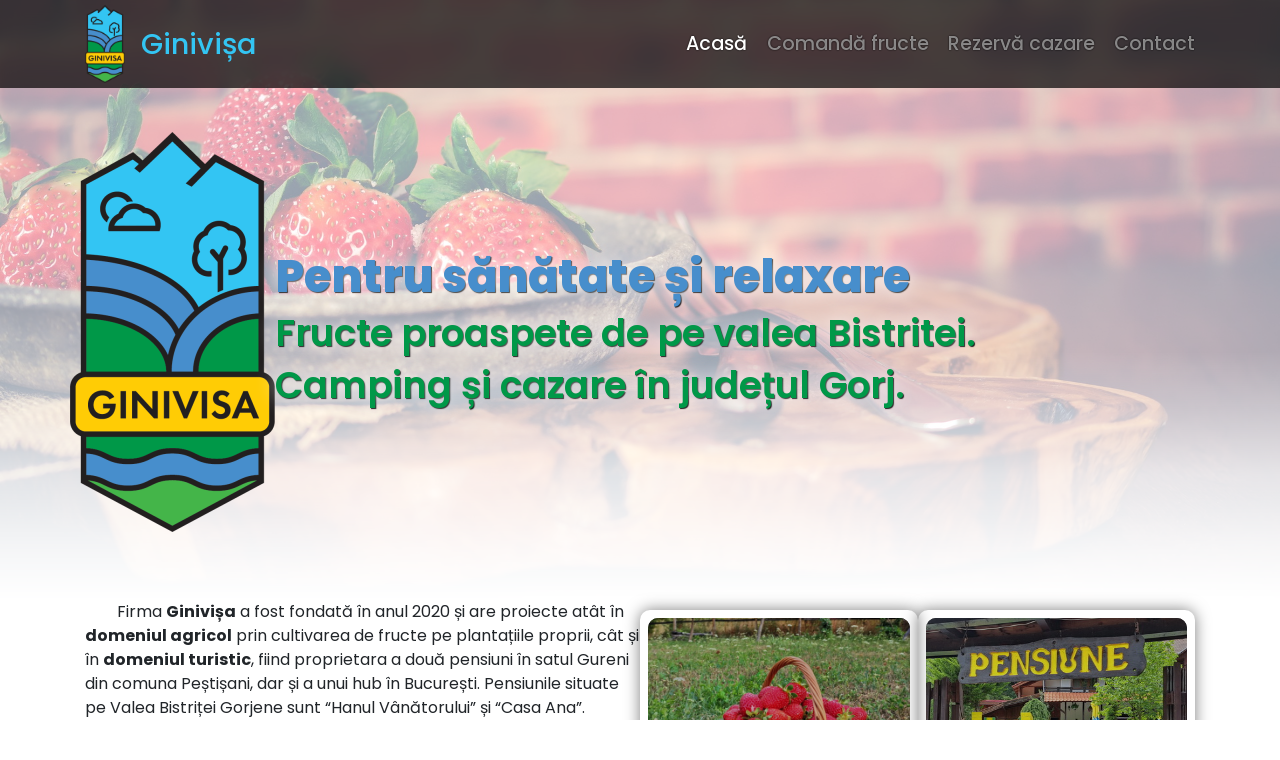

--- FILE ---
content_type: text/html
request_url: https://ginivisa.com/
body_size: 1290
content:
<!DOCTYPE html><html lang="en"><head>
  <!-- Google tag (gtag.js) -->
  <script async="" src="https://www.googletagmanager.com/gtag/js?id=G-X7EE5XBZTD"></script>
  <script>
    window.dataLayer = window.dataLayer || [];

    function gtag() {
      dataLayer.push(arguments);
    }
    gtag('js', new Date());
    gtag('config', 'G-X7EE5XBZTD');

  </script>

  <meta charset="utf-8">

  <!-- Favicon -->
  <link rel="icon" type="image/png" sizes="16x16" href="assets/favicon-16x16.png">
  <!-- Bootstrap -->
  <link rel="stylesheet" href="https://maxcdn.bootstrapcdn.com/bootstrap/4.0.0/css/bootstrap.min.css" integrity="sha384-Gn5384xqQ1aoWXA+058RXPxPg6fy4IWvTNh0E263XmFcJlSAwiGgFAW/dAiS6JXm" crossorigin="anonymous">
  <!-- Material Icons -->
  <link href="”https://fonts.googleapis.com/icon?family=Material+Icons”" rel="”stylesheet”">

  <title>Ginivisa</title>
  <base href="/">
  <meta name="viewport" content="width=device-width, initial-scale=1">


<style>@import"https://fonts.googleapis.com/css2?family=Poppins:wght@200;300;400;500;600;700;800&display=swap";*{font-family:Poppins,sans-serif;transition:all .1s;background-color:transparent}html,body{height:100%}</style><link rel="stylesheet" href="styles.dcdfdcac10acac4d.css" media="print" onload="this.media='all'"><noscript><link rel="stylesheet" href="styles.dcdfdcac10acac4d.css"></noscript></head>

<body>
  <app-root></app-root>

  <script src="https://code.jquery.com/jquery-3.2.1.slim.min.js" integrity="sha384-KJ3o2DKtIkvYIK3UENzmM7KCkRr/rE9/Qpg6aAZGJwFDMVNA/GpGFF93hXpG5KkN" crossorigin="anonymous">
  </script>
  <script src="https://cdnjs.cloudflare.com/ajax/libs/popper.js/1.12.9/umd/popper.min.js" integrity="sha384-ApNbgh9B+Y1QKtv3Rn7W3mgPxhU9K/ScQsAP7hUibX39j7fakFPskvXusvfa0b4Q" crossorigin="anonymous">
  </script>
  <script src="https://maxcdn.bootstrapcdn.com/bootstrap/4.0.0/js/bootstrap.min.js" integrity="sha384-JZR6Spejh4U02d8jOt6vLEHfe/JQGiRRSQQxSfFWpi1MquVdAyjUar5+76PVCmYl" crossorigin="anonymous">
  </script>
  <script defer src="https://use.fontawesome.com/releases/v5.0.6/js/all.js"></script>


<script src="runtime.3b7ce749bdcb9b7d.js" type="module"></script><script src="polyfills.33325238ae9d10b0.js" type="module"></script><script src="main.7d7d5f323e3177d5.js" type="module"></script>


<script defer src="https://static.cloudflareinsights.com/beacon.min.js/vcd15cbe7772f49c399c6a5babf22c1241717689176015" integrity="sha512-ZpsOmlRQV6y907TI0dKBHq9Md29nnaEIPlkf84rnaERnq6zvWvPUqr2ft8M1aS28oN72PdrCzSjY4U6VaAw1EQ==" data-cf-beacon='{"version":"2024.11.0","token":"e429b4f1bca34408be98acf0c8c77616","r":1,"server_timing":{"name":{"cfCacheStatus":true,"cfEdge":true,"cfExtPri":true,"cfL4":true,"cfOrigin":true,"cfSpeedBrain":true},"location_startswith":null}}' crossorigin="anonymous"></script>
</body></html>

--- FILE ---
content_type: text/css
request_url: https://ginivisa.com/styles.dcdfdcac10acac4d.css
body_size: 1121
content:
@import"https://fonts.googleapis.com/css2?family=Poppins:wght@200;300;400;500;600;700;800&display=swap";*{font-family:Poppins,sans-serif;transition:all .1s;background-color:transparent}h1,h2,h3,h4,h5,h6{font-weight:700}.d-flex-col{display:flex;flex-direction:column}.green{color:#009848}.blue{color:#478ecc}.blue-link{color:#007bff}.container{background-color:transparent}.header-container{position:relative;width:100%;height:600px;background-color:#fff}.header-container .header-image-background{width:100%;height:100%;object-fit:cover;opacity:.5}.header-container .header-logo img{width:100%;max-width:205px;min-width:100px}.header-container .gradient{width:100%;height:250px;position:absolute;bottom:0;background:linear-gradient(rgba(255,255,255,0) 0%,rgba(255,255,255,.7) 50%,rgba(255,255,255,.9) 80%,rgb(255,255,255) 100%)}.header-container .header-content{position:absolute;padding:0;top:50%;left:50%;transform:translate(-50%,-50%);margin-top:2rem;display:flex;justify-content:flex-start;align-items:center;gap:1rem}.header-container .header-content .header-title{max-width:-moz-fit-content;max-width:fit-content;text-shadow:0 0 20px white,1px 1px 1px black}.header-container .header-content .header-title h1{font-size:2.8rem;font-weight:800}.header-container .header-content .header-title h2{font-size:2.3rem;font-weight:600}.flex-container{display:flex;justify-content:space-between;align-items:center;gap:1rem}.thumb-container{padding:10px 0;display:flex;justify-content:space-between;align-items:center;gap:15px}.thumb-container .thumb-link{width:100%;text-align:center;max-width:300px;padding:.5rem;gap:1rem;border-radius:10px;box-shadow:0 0 15px #00000080;cursor:pointer;overflow:hidden}.thumb-container .thumb-link .image-container{width:100%;overflow:hidden;border-radius:10px}.thumb-container .thumb-link .image-container img{width:100%;object-fit:cover;transition:all .2s ease}.thumb-container .thumb-link h5{margin-top:.5rem;margin-bottom:0}.thumb-container .thumb-link:hover{box-shadow:0 3px 15px #000000b3}.thumb-container .thumb-link:hover img{transform:scale(1.05)}.flex-item{width:100%}button{font-family:sans-serif;background-color:#003f1d;color:#fff;padding:10px 20px;border:none;border-radius:5px;cursor:pointer;font-size:18px;transition:all .1s;display:flex;justify-content:center;align-items:center}button:hover{opacity:.8}p{text-indent:2rem}.space-for-scrollTo{margin:0;width:100%;height:1rem}.contact-logo img{min-width:50px}table{margin-top:1rem;border:1px solid grey}table td,table th{padding:.5rem 1rem;border:1px solid grey}table th{background-color:#009848;color:#fff;border:1px solid white}table .center-V{display:flex;align-items:center;justify-content:center;border:none}.rating-stars{padding:.5rem;margin-bottom:1rem}.rating-stars img{max-height:30px}@media only screen and (max-width: 1200px){h4{font-size:1rem}h2{font-size:1.3rem}button{font-family:sans-serif;background-color:#003f1d;color:#fff;padding:8px 12px;border:none;border-radius:5px;cursor:pointer;font-size:13px;transition:all .1s;display:flex;justify-content:space-evenly;align-items:revert;flex-direction:column-reverse;flex-wrap:wrap;align-content:stretch}.text-description{font-size:.8rem;margin-left:-1rem;margin-right:-1rem}.header-container .header-content{gap:2rem}.header-container .header-content .header-logo{width:180px}.header-container .header-content .header-title h1{font-size:2.4rem!important}.header-container .header-content .header-title h2{font-size:1.5rem!important}}@media only screen and (max-width: 991px){.header-container .header-content{gap:1rem}.header-container .header-content .header-logo{width:140px}.header-container .header-content .header-title h1{font-size:2.2rem!important}.header-container .header-content .header-title h2{font-size:1.5rem!important}p{margin:.5rem}}@media only screen and (max-width: 767px){.header-container{height:500px}.header-container .header-content{gap:1rem}.header-container .header-content .header-title h1{font-size:1.6rem!important}.header-container .header-content .header-title h2{font-size:1.4rem!important}p{margin:.2rem}}@media only screen and (max-width: 471px){.header-container .header-content{gap:.5rem}.header-container .header-content .header-title h1{font-size:2rem!important}.header-container .header-content .header-title h2{font-size:1.5rem!important}p{font-size:.9rem}}table{margin-top:1rem}table td,table th{padding:.2rem}html,body{height:100%}@font-face{font-family:Material Icons;font-style:normal;font-weight:400;src:url(MaterialIcons-Regular.1e50f5c2ffa6aba4.eot);src:local("Material Icons"),local("MaterialIcons-Regular"),url(MaterialIcons-Regular.7ea2023eeca07427.woff2) format("woff2"),url(MaterialIcons-Regular.db852539204b1a34.woff) format("woff"),url(MaterialIcons-Regular.196fa4a92dd6fa73.ttf) format("truetype")}.material-icons{font-family:Material Icons;font-weight:400;font-style:normal;font-size:24px;display:inline-block;line-height:1;text-transform:none;letter-spacing:normal;word-wrap:normal;white-space:nowrap;direction:ltr;-webkit-font-smoothing:antialiased;text-rendering:optimizeLegibility;-moz-osx-font-smoothing:grayscale;font-feature-settings:"liga"}


--- FILE ---
content_type: application/javascript
request_url: https://ginivisa.com/runtime.3b7ce749bdcb9b7d.js
body_size: 291
content:
(()=>{"use strict";var e,i={},_={};function n(e){var a=_[e];if(void 0!==a)return a.exports;var r=_[e]={exports:{}};return i[e](r,r.exports,n),r.exports}n.m=i,e=[],n.O=(a,r,u,l)=>{if(!r){var v=1/0;for(f=0;f<e.length;f++){for(var[r,u,l]=e[f],c=!0,t=0;t<r.length;t++)(!1&l||v>=l)&&Object.keys(n.O).every(h=>n.O[h](r[t]))?r.splice(t--,1):(c=!1,l<v&&(v=l));if(c){e.splice(f--,1);var s=u();void 0!==s&&(a=s)}}return a}l=l||0;for(var f=e.length;f>0&&e[f-1][2]>l;f--)e[f]=e[f-1];e[f]=[r,u,l]},n.n=e=>{var a=e&&e.__esModule?()=>e.default:()=>e;return n.d(a,{a}),a},n.d=(e,a)=>{for(var r in a)n.o(a,r)&&!n.o(e,r)&&Object.defineProperty(e,r,{enumerable:!0,get:a[r]})},n.o=(e,a)=>Object.prototype.hasOwnProperty.call(e,a),(()=>{var e={666:0};n.O.j=u=>0===e[u];var a=(u,l)=>{var t,s,[f,v,c]=l,o=0;if(f.some(d=>0!==e[d])){for(t in v)n.o(v,t)&&(n.m[t]=v[t]);if(c)var b=c(n)}for(u&&u(l);o<f.length;o++)n.o(e,s=f[o])&&e[s]&&e[s][0](),e[s]=0;return n.O(b)},r=self.webpackChunkGinivisa=self.webpackChunkGinivisa||[];r.forEach(a.bind(null,0)),r.push=a.bind(null,r.push.bind(r))})()})();

--- FILE ---
content_type: application/javascript
request_url: https://ginivisa.com/main.7d7d5f323e3177d5.js
body_size: 223047
content:
"use strict";(self.webpackChunkGinivisa=self.webpackChunkGinivisa||[]).push([[179],{73:()=>{function Ie(n){return"function"==typeof n}function is(n){const t=n(i=>{Error.call(i),i.stack=(new Error).stack});return t.prototype=Object.create(Error.prototype),t.prototype.constructor=t,t}const Ha=is(n=>function(t){n(this),this.message=t?`${t.length} errors occurred during unsubscription:\n${t.map((i,r)=>`${r+1}) ${i.toString()}`).join("\n  ")}`:"",this.name="UnsubscriptionError",this.errors=t});function Yr(n,e){if(n){const t=n.indexOf(e);0<=t&&n.splice(t,1)}}class pt{constructor(e){this.initialTeardown=e,this.closed=!1,this._parentage=null,this._teardowns=null}unsubscribe(){let e;if(!this.closed){this.closed=!0;const{_parentage:t}=this;if(t)if(this._parentage=null,Array.isArray(t))for(const o of t)o.remove(this);else t.remove(this);const{initialTeardown:i}=this;if(Ie(i))try{i()}catch(o){e=o instanceof Ha?o.errors:[o]}const{_teardowns:r}=this;if(r){this._teardowns=null;for(const o of r)try{Xg(o)}catch(s){e=e??[],s instanceof Ha?e=[...e,...s.errors]:e.push(s)}}if(e)throw new Ha(e)}}add(e){var t;if(e&&e!==this)if(this.closed)Xg(e);else{if(e instanceof pt){if(e.closed||e._hasParent(this))return;e._addParent(this)}(this._teardowns=null!==(t=this._teardowns)&&void 0!==t?t:[]).push(e)}}_hasParent(e){const{_parentage:t}=this;return t===e||Array.isArray(t)&&t.includes(e)}_addParent(e){const{_parentage:t}=this;this._parentage=Array.isArray(t)?(t.push(e),t):t?[t,e]:e}_removeParent(e){const{_parentage:t}=this;t===e?this._parentage=null:Array.isArray(t)&&Yr(t,e)}remove(e){const{_teardowns:t}=this;t&&Yr(t,e),e instanceof pt&&e._removeParent(this)}}pt.EMPTY=(()=>{const n=new pt;return n.closed=!0,n})();const Zg=pt.EMPTY;function Kg(n){return n instanceof pt||n&&"closed"in n&&Ie(n.remove)&&Ie(n.add)&&Ie(n.unsubscribe)}function Xg(n){Ie(n)?n():n.unsubscribe()}const lr={onUnhandledError:null,onStoppedNotification:null,Promise:void 0,useDeprecatedSynchronousErrorHandling:!1,useDeprecatedNextContext:!1},Ua={setTimeout(...n){const{delegate:e}=Ua;return(e?.setTimeout||setTimeout)(...n)},clearTimeout(n){const{delegate:e}=Ua;return(e?.clearTimeout||clearTimeout)(n)},delegate:void 0};function Jg(n){Ua.setTimeout(()=>{const{onUnhandledError:e}=lr;if(!e)throw n;e(n)})}function rs(){}const KD=bd("C",void 0,void 0);function bd(n,e,t){return{kind:n,value:e,error:t}}let cr=null;function Ga(n){if(lr.useDeprecatedSynchronousErrorHandling){const e=!cr;if(e&&(cr={errorThrown:!1,error:null}),n(),e){const{errorThrown:t,error:i}=cr;if(cr=null,t)throw i}}else n()}class yd extends pt{constructor(e){super(),this.isStopped=!1,e?(this.destination=e,Kg(e)&&e.add(this)):this.destination=tM}static create(e,t,i){return new wd(e,t,i)}next(e){this.isStopped?xd(function JD(n){return bd("N",n,void 0)}(e),this):this._next(e)}error(e){this.isStopped?xd(function XD(n){return bd("E",void 0,n)}(e),this):(this.isStopped=!0,this._error(e))}complete(){this.isStopped?xd(KD,this):(this.isStopped=!0,this._complete())}unsubscribe(){this.closed||(this.isStopped=!0,super.unsubscribe(),this.destination=null)}_next(e){this.destination.next(e)}_error(e){try{this.destination.error(e)}finally{this.unsubscribe()}}_complete(){try{this.destination.complete()}finally{this.unsubscribe()}}}class wd extends yd{constructor(e,t,i){let r;if(super(),Ie(e))r=e;else if(e){let o;({next:r,error:t,complete:i}=e),this&&lr.useDeprecatedNextContext?(o=Object.create(e),o.unsubscribe=()=>this.unsubscribe()):o=e,r=r?.bind(o),t=t?.bind(o),i=i?.bind(o)}this.destination={next:r?Cd(r):rs,error:Cd(t??eA),complete:i?Cd(i):rs}}}function Cd(n,e){return(...t)=>{try{n(...t)}catch(i){lr.useDeprecatedSynchronousErrorHandling?function eM(n){lr.useDeprecatedSynchronousErrorHandling&&cr&&(cr.errorThrown=!0,cr.error=n)}(i):Jg(i)}}}function eA(n){throw n}function xd(n,e){const{onStoppedNotification:t}=lr;t&&Ua.setTimeout(()=>t(n,e))}const tM={closed:!0,next:rs,error:eA,complete:rs},Ed="function"==typeof Symbol&&Symbol.observable||"@@observable";function ur(n){return n}function tA(n){return 0===n.length?ur:1===n.length?n[0]:function(t){return n.reduce((i,r)=>r(i),t)}}let qe=(()=>{class n{constructor(t){t&&(this._subscribe=t)}lift(t){const i=new n;return i.source=this,i.operator=t,i}subscribe(t,i,r){const o=function rM(n){return n&&n instanceof yd||function iM(n){return n&&Ie(n.next)&&Ie(n.error)&&Ie(n.complete)}(n)&&Kg(n)}(t)?t:new wd(t,i,r);return Ga(()=>{const{operator:s,source:a}=this;o.add(s?s.call(o,a):a?this._subscribe(o):this._trySubscribe(o))}),o}_trySubscribe(t){try{return this._subscribe(t)}catch(i){t.error(i)}}forEach(t,i){return new(i=nA(i))((r,o)=>{let s;s=this.subscribe(a=>{try{t(a)}catch(l){o(l),s?.unsubscribe()}},o,r)})}_subscribe(t){var i;return null===(i=this.source)||void 0===i?void 0:i.subscribe(t)}[Ed](){return this}pipe(...t){return tA(t)(this)}toPromise(t){return new(t=nA(t))((i,r)=>{let o;this.subscribe(s=>o=s,s=>r(s),()=>i(o))})}}return n.create=e=>new n(e),n})();function nA(n){var e;return null!==(e=n??lr.Promise)&&void 0!==e?e:Promise}const oM=is(n=>function(){n(this),this.name="ObjectUnsubscribedError",this.message="object unsubscribed"});let Je=(()=>{class n extends qe{constructor(){super(),this.closed=!1,this.observers=[],this.isStopped=!1,this.hasError=!1,this.thrownError=null}lift(t){const i=new iA(this,this);return i.operator=t,i}_throwIfClosed(){if(this.closed)throw new oM}next(t){Ga(()=>{if(this._throwIfClosed(),!this.isStopped){const i=this.observers.slice();for(const r of i)r.next(t)}})}error(t){Ga(()=>{if(this._throwIfClosed(),!this.isStopped){this.hasError=this.isStopped=!0,this.thrownError=t;const{observers:i}=this;for(;i.length;)i.shift().error(t)}})}complete(){Ga(()=>{if(this._throwIfClosed(),!this.isStopped){this.isStopped=!0;const{observers:t}=this;for(;t.length;)t.shift().complete()}})}unsubscribe(){this.isStopped=this.closed=!0,this.observers=null}get observed(){var t;return(null===(t=this.observers)||void 0===t?void 0:t.length)>0}_trySubscribe(t){return this._throwIfClosed(),super._trySubscribe(t)}_subscribe(t){return this._throwIfClosed(),this._checkFinalizedStatuses(t),this._innerSubscribe(t)}_innerSubscribe(t){const{hasError:i,isStopped:r,observers:o}=this;return i||r?Zg:(o.push(t),new pt(()=>Yr(o,t)))}_checkFinalizedStatuses(t){const{hasError:i,thrownError:r,isStopped:o}=this;i?t.error(r):o&&t.complete()}asObservable(){const t=new qe;return t.source=this,t}}return n.create=(e,t)=>new iA(e,t),n})();class iA extends Je{constructor(e,t){super(),this.destination=e,this.source=t}next(e){var t,i;null===(i=null===(t=this.destination)||void 0===t?void 0:t.next)||void 0===i||i.call(t,e)}error(e){var t,i;null===(i=null===(t=this.destination)||void 0===t?void 0:t.error)||void 0===i||i.call(t,e)}complete(){var e,t;null===(t=null===(e=this.destination)||void 0===e?void 0:e.complete)||void 0===t||t.call(e)}_subscribe(e){var t,i;return null!==(i=null===(t=this.source)||void 0===t?void 0:t.subscribe(e))&&void 0!==i?i:Zg}}function rA(n){return Ie(n?.lift)}function at(n){return e=>{if(rA(e))return e.lift(function(t){try{return n(t,this)}catch(i){this.error(i)}});throw new TypeError("Unable to lift unknown Observable type")}}class et extends yd{constructor(e,t,i,r,o){super(e),this.onFinalize=o,this._next=t?function(s){try{t(s)}catch(a){e.error(a)}}:super._next,this._error=r?function(s){try{r(s)}catch(a){e.error(a)}finally{this.unsubscribe()}}:super._error,this._complete=i?function(){try{i()}catch(s){e.error(s)}finally{this.unsubscribe()}}:super._complete}unsubscribe(){var e;const{closed:t}=this;super.unsubscribe(),!t&&(null===(e=this.onFinalize)||void 0===e||e.call(this))}}function de(n,e){return at((t,i)=>{let r=0;t.subscribe(new et(i,o=>{i.next(n.call(e,o,r++))}))})}function dr(n){return this instanceof dr?(this.v=n,this):new dr(n)}function lM(n,e,t){if(!Symbol.asyncIterator)throw new TypeError("Symbol.asyncIterator is not defined.");var r,i=t.apply(n,e||[]),o=[];return r={},s("next"),s("throw"),s("return"),r[Symbol.asyncIterator]=function(){return this},r;function s(p){i[p]&&(r[p]=function(h){return new Promise(function(f,_){o.push([p,h,f,_])>1||a(p,h)})})}function a(p,h){try{!function l(p){p.value instanceof dr?Promise.resolve(p.value.v).then(c,u):d(o[0][2],p)}(i[p](h))}catch(f){d(o[0][3],f)}}function c(p){a("next",p)}function u(p){a("throw",p)}function d(p,h){p(h),o.shift(),o.length&&a(o[0][0],o[0][1])}}function cM(n){if(!Symbol.asyncIterator)throw new TypeError("Symbol.asyncIterator is not defined.");var t,e=n[Symbol.asyncIterator];return e?e.call(n):(n=function aA(n){var e="function"==typeof Symbol&&Symbol.iterator,t=e&&n[e],i=0;if(t)return t.call(n);if(n&&"number"==typeof n.length)return{next:function(){return n&&i>=n.length&&(n=void 0),{value:n&&n[i++],done:!n}}};throw new TypeError(e?"Object is not iterable.":"Symbol.iterator is not defined.")}(n),t={},i("next"),i("throw"),i("return"),t[Symbol.asyncIterator]=function(){return this},t);function i(o){t[o]=n[o]&&function(s){return new Promise(function(a,l){!function r(o,s,a,l){Promise.resolve(l).then(function(c){o({value:c,done:a})},s)}(a,l,(s=n[o](s)).done,s.value)})}}}const Md=n=>n&&"number"==typeof n.length&&"function"!=typeof n;function lA(n){return Ie(n?.then)}function cA(n){return Ie(n[Ed])}function uA(n){return Symbol.asyncIterator&&Ie(n?.[Symbol.asyncIterator])}function dA(n){return new TypeError(`You provided ${null!==n&&"object"==typeof n?"an invalid object":`'${n}'`} where a stream was expected. You can provide an Observable, Promise, ReadableStream, Array, AsyncIterable, or Iterable.`)}const pA=function dM(){return"function"==typeof Symbol&&Symbol.iterator?Symbol.iterator:"@@iterator"}();function hA(n){return Ie(n?.[pA])}function fA(n){return lM(this,arguments,function*(){const t=n.getReader();try{for(;;){const{value:i,done:r}=yield dr(t.read());if(r)return yield dr(void 0);yield yield dr(i)}}finally{t.releaseLock()}})}function mA(n){return Ie(n?.getReader)}function rn(n){if(n instanceof qe)return n;if(null!=n){if(cA(n))return function pM(n){return new qe(e=>{const t=n[Ed]();if(Ie(t.subscribe))return t.subscribe(e);throw new TypeError("Provided object does not correctly implement Symbol.observable")})}(n);if(Md(n))return function hM(n){return new qe(e=>{for(let t=0;t<n.length&&!e.closed;t++)e.next(n[t]);e.complete()})}(n);if(lA(n))return function fM(n){return new qe(e=>{n.then(t=>{e.closed||(e.next(t),e.complete())},t=>e.error(t)).then(null,Jg)})}(n);if(uA(n))return gA(n);if(hA(n))return function mM(n){return new qe(e=>{for(const t of n)if(e.next(t),e.closed)return;e.complete()})}(n);if(mA(n))return function gM(n){return gA(fA(n))}(n)}throw dA(n)}function gA(n){return new qe(e=>{(function AM(n,e){var t,i,r,o;return function sM(n,e,t,i){return new(t||(t=Promise))(function(o,s){function a(u){try{c(i.next(u))}catch(d){s(d)}}function l(u){try{c(i.throw(u))}catch(d){s(d)}}function c(u){u.done?o(u.value):function r(o){return o instanceof t?o:new t(function(s){s(o)})}(u.value).then(a,l)}c((i=i.apply(n,e||[])).next())})}(this,void 0,void 0,function*(){try{for(t=cM(n);!(i=yield t.next()).done;)if(e.next(i.value),e.closed)return}catch(s){r={error:s}}finally{try{i&&!i.done&&(o=t.return)&&(yield o.call(t))}finally{if(r)throw r.error}}e.complete()})})(n,e).catch(t=>e.error(t))})}function di(n,e,t,i=0,r=!1){const o=e.schedule(function(){t(),r?n.add(this.schedule(null,i)):this.unsubscribe()},i);if(n.add(o),!r)return o}function Ct(n,e,t=1/0){return Ie(e)?Ct((i,r)=>de((o,s)=>e(i,o,r,s))(rn(n(i,r))),t):("number"==typeof e&&(t=e),at((i,r)=>function _M(n,e,t,i,r,o,s,a){const l=[];let c=0,u=0,d=!1;const p=()=>{d&&!l.length&&!c&&e.complete()},h=_=>c<i?f(_):l.push(_),f=_=>{o&&e.next(_),c++;let b=!1;rn(t(_,u++)).subscribe(new et(e,y=>{r?.(y),o?h(y):e.next(y)},()=>{b=!0},void 0,()=>{if(b)try{for(c--;l.length&&c<i;){const y=l.shift();s?di(e,s,()=>f(y)):f(y)}p()}catch(y){e.error(y)}}))};return n.subscribe(new et(e,h,()=>{d=!0,p()})),()=>{a?.()}}(i,r,n,t)))}function Wr(n=1/0){return Ct(ur,n)}const pi=new qe(n=>n.complete());function AA(n){return n&&Ie(n.schedule)}function Sd(n){return n[n.length-1]}function _A(n){return Ie(Sd(n))?n.pop():void 0}function os(n){return AA(Sd(n))?n.pop():void 0}function vA(n,e=0){return at((t,i)=>{t.subscribe(new et(i,r=>di(i,n,()=>i.next(r),e),()=>di(i,n,()=>i.complete(),e),r=>di(i,n,()=>i.error(r),e)))})}function bA(n,e=0){return at((t,i)=>{i.add(n.schedule(()=>t.subscribe(i),e))})}function yA(n,e){if(!n)throw new Error("Iterable cannot be null");return new qe(t=>{di(t,e,()=>{const i=n[Symbol.asyncIterator]();di(t,e,()=>{i.next().then(r=>{r.done?t.complete():t.next(r.value)})},0,!0)})})}function lt(n,e){return e?function DM(n,e){if(null!=n){if(cA(n))return function yM(n,e){return rn(n).pipe(bA(e),vA(e))}(n,e);if(Md(n))return function CM(n,e){return new qe(t=>{let i=0;return e.schedule(function(){i===n.length?t.complete():(t.next(n[i++]),t.closed||this.schedule())})})}(n,e);if(lA(n))return function wM(n,e){return rn(n).pipe(bA(e),vA(e))}(n,e);if(uA(n))return yA(n,e);if(hA(n))return function xM(n,e){return new qe(t=>{let i;return di(t,e,()=>{i=n[pA](),di(t,e,()=>{let r,o;try{({value:r,done:o}=i.next())}catch(s){return void t.error(s)}o?t.complete():t.next(r)},0,!0)}),()=>Ie(i?.return)&&i.return()})}(n,e);if(mA(n))return function EM(n,e){return yA(fA(n),e)}(n,e)}throw dA(n)}(n,e):rn(n)}function wA(...n){const e=os(n),t=function bM(n,e){return"number"==typeof Sd(n)?n.pop():e}(n,1/0),i=n;return i.length?1===i.length?rn(i[0]):Wr(t)(lt(i,e)):pi}function hi(n){return n<=0?()=>pi:at((e,t)=>{let i=0;e.subscribe(new et(t,r=>{++i<=n&&(t.next(r),n<=i&&t.complete())}))})}function CA(n={}){const{connector:e=(()=>new Je),resetOnError:t=!0,resetOnComplete:i=!0,resetOnRefCountZero:r=!0}=n;return o=>{let s=null,a=null,l=null,c=0,u=!1,d=!1;const p=()=>{a?.unsubscribe(),a=null},h=()=>{p(),s=l=null,u=d=!1},f=()=>{const _=s;h(),_?.unsubscribe()};return at((_,b)=>{c++,!d&&!u&&p();const y=l=l??e();b.add(()=>{c--,0===c&&!d&&!u&&(a=Id(f,r))}),y.subscribe(b),s||(s=new wd({next:C=>y.next(C),error:C=>{d=!0,p(),a=Id(h,t,C),y.error(C)},complete:()=>{u=!0,p(),a=Id(h,i),y.complete()}}),lt(_).subscribe(s))})(o)}}function Id(n,e,...t){return!0===e?(n(),null):!1===e?null:e(...t).pipe(hi(1)).subscribe(()=>n())}function He(n){for(let e in n)if(n[e]===He)return e;throw Error("Could not find renamed property on target object.")}function Td(n,e){for(const t in e)e.hasOwnProperty(t)&&!n.hasOwnProperty(t)&&(n[t]=e[t])}function Ue(n){if("string"==typeof n)return n;if(Array.isArray(n))return"["+n.map(Ue).join(", ")+"]";if(null==n)return""+n;if(n.overriddenName)return`${n.overriddenName}`;if(n.name)return`${n.name}`;const e=n.toString();if(null==e)return""+e;const t=e.indexOf("\n");return-1===t?e:e.substring(0,t)}function kd(n,e){return null==n||""===n?null===e?"":e:null==e||""===e?n:n+" "+e}const MM=He({__forward_ref__:He});function je(n){return n.__forward_ref__=je,n.toString=function(){return Ue(this())},n}function se(n){return function Rd(n){return"function"==typeof n&&n.hasOwnProperty(MM)&&n.__forward_ref__===je}(n)?n():n}function Pd(n){return n&&!!n.\u0275providers}class B extends Error{constructor(e,t){super(function $a(n,e){return`NG0${Math.abs(n)}${e?": "+e.trim():""}`}(e,t)),this.code=e}}function he(n){return"string"==typeof n?n:null==n?"":String(n)}function Ya(n,e){throw new B(-201,!1)}function sn(n,e){null==n&&function Be(n,e,t,i){throw new Error(`ASSERTION ERROR: ${n}`+(null==i?"":` [Expected=> ${t} ${i} ${e} <=Actual]`))}(e,n,null,"!=")}function K(n){return{token:n.token,providedIn:n.providedIn||null,factory:n.factory,value:void 0}}function Te(n){return{providers:n.providers||[],imports:n.imports||[]}}function Wa(n){return xA(n,Qa)||xA(n,DA)}function xA(n,e){return n.hasOwnProperty(e)?n[e]:null}function EA(n){return n&&(n.hasOwnProperty(Od)||n.hasOwnProperty(NM))?n[Od]:null}const Qa=He({\u0275prov:He}),Od=He({\u0275inj:He}),DA=He({ngInjectableDef:He}),NM=He({ngInjectorDef:He});var ae=(()=>((ae=ae||{})[ae.Default=0]="Default",ae[ae.Host=1]="Host",ae[ae.Self=2]="Self",ae[ae.SkipSelf=4]="SkipSelf",ae[ae.Optional=8]="Optional",ae))();let Fd;function _n(n){const e=Fd;return Fd=n,e}function MA(n,e,t){const i=Wa(n);return i&&"root"==i.providedIn?void 0===i.value?i.value=i.factory():i.value:t&ae.Optional?null:void 0!==e?e:void Ya(Ue(n))}const $e=(()=>typeof globalThis<"u"&&globalThis||typeof global<"u"&&global||typeof window<"u"&&window||typeof self<"u"&&typeof WorkerGlobalScope<"u"&&self instanceof WorkerGlobalScope&&self)(),ss={},Nd="__NG_DI_FLAG__",qa="ngTempTokenPath",VM=/\n/gm,SA="__source";let as;function Qr(n){const e=as;return as=n,e}function zM(n,e=ae.Default){if(void 0===as)throw new B(-203,!1);return null===as?MA(n,void 0,e):as.get(n,e&ae.Optional?null:void 0,e)}function N(n,e=ae.Default){return(function BM(){return Fd}()||zM)(se(n),e)}function De(n,e=ae.Default){return N(n,Za(e))}function Za(n){return typeof n>"u"||"number"==typeof n?n:0|(n.optional&&8)|(n.host&&1)|(n.self&&2)|(n.skipSelf&&4)}function Bd(n){const e=[];for(let t=0;t<n.length;t++){const i=se(n[t]);if(Array.isArray(i)){if(0===i.length)throw new B(900,!1);let r,o=ae.Default;for(let s=0;s<i.length;s++){const a=i[s],l=HM(a);"number"==typeof l?-1===l?r=a.token:o|=l:r=a}e.push(N(r,o))}else e.push(N(i))}return e}function ls(n,e){return n[Nd]=e,n.prototype[Nd]=e,n}function HM(n){return n[Nd]}function Li(n){return{toString:n}.toString()}var Sn=(()=>((Sn=Sn||{})[Sn.OnPush=0]="OnPush",Sn[Sn.Default=1]="Default",Sn))(),In=(()=>{return(n=In||(In={}))[n.Emulated=0]="Emulated",n[n.None=2]="None",n[n.ShadowDom=3]="ShadowDom",In;var n})();const mi={},Pe=[],Ka=He({\u0275cmp:He}),Ld=He({\u0275dir:He}),Vd=He({\u0275pipe:He}),TA=He({\u0275mod:He}),gi=He({\u0275fac:He}),cs=He({__NG_ELEMENT_ID__:He});let $M=0;function ve(n){return Li(()=>{const t=!0===n.standalone,i={},r={type:n.type,providersResolver:null,decls:n.decls,vars:n.vars,factory:null,template:n.template||null,consts:n.consts||null,ngContentSelectors:n.ngContentSelectors,hostBindings:n.hostBindings||null,hostVars:n.hostVars||0,hostAttrs:n.hostAttrs||null,contentQueries:n.contentQueries||null,declaredInputs:i,inputs:null,outputs:null,exportAs:n.exportAs||null,onPush:n.changeDetection===Sn.OnPush,directiveDefs:null,pipeDefs:null,standalone:t,dependencies:t&&n.dependencies||null,getStandaloneInjector:null,selectors:n.selectors||Pe,viewQuery:n.viewQuery||null,features:n.features||null,data:n.data||{},encapsulation:n.encapsulation||In.Emulated,id:"c"+$M++,styles:n.styles||Pe,_:null,setInput:null,schemas:n.schemas||null,tView:null,findHostDirectiveDefs:null,hostDirectives:null},o=n.dependencies,s=n.features;return r.inputs=PA(n.inputs,i),r.outputs=PA(n.outputs),s&&s.forEach(a=>a(r)),r.directiveDefs=o?()=>("function"==typeof o?o():o).map(kA).filter(RA):null,r.pipeDefs=o?()=>("function"==typeof o?o():o).map(Vt).filter(RA):null,r})}function kA(n){return Le(n)||Rt(n)}function RA(n){return null!==n}function ke(n){return Li(()=>({type:n.type,bootstrap:n.bootstrap||Pe,declarations:n.declarations||Pe,imports:n.imports||Pe,exports:n.exports||Pe,transitiveCompileScopes:null,schemas:n.schemas||null,id:n.id||null}))}function PA(n,e){if(null==n)return mi;const t={};for(const i in n)if(n.hasOwnProperty(i)){let r=n[i],o=r;Array.isArray(r)&&(o=r[1],r=r[0]),t[r]=i,e&&(e[r]=o)}return t}const re=ve;function Zt(n){return{type:n.type,name:n.name,factory:null,pure:!1!==n.pure,standalone:!0===n.standalone,onDestroy:n.type.prototype.ngOnDestroy||null}}function Le(n){return n[Ka]||null}function Rt(n){return n[Ld]||null}function Vt(n){return n[Vd]||null}function an(n,e){const t=n[TA]||null;if(!t&&!0===e)throw new Error(`Type ${Ue(n)} does not have '\u0275mod' property.`);return t}function Kt(n){return Array.isArray(n)&&"object"==typeof n[1]}function kn(n){return Array.isArray(n)&&!0===n[1]}function Hd(n){return 0!=(4&n.flags)}function tl(n){return n.componentOffset>-1}function nl(n){return 1==(1&n.flags)}function Rn(n){return null!==n.template}function KM(n){return 0!=(256&n[2])}function gr(n,e){return n.hasOwnProperty(gi)?n[gi]:null}class eS{constructor(e,t,i){this.previousValue=e,this.currentValue=t,this.firstChange=i}isFirstChange(){return this.firstChange}}function Ft(){return NA}function NA(n){return n.type.prototype.ngOnChanges&&(n.setInput=nS),tS}function tS(){const n=LA(this),e=n?.current;if(e){const t=n.previous;if(t===mi)n.previous=e;else for(let i in e)t[i]=e[i];n.current=null,this.ngOnChanges(e)}}function nS(n,e,t,i){const r=this.declaredInputs[t],o=LA(n)||function iS(n,e){return n[BA]=e}(n,{previous:mi,current:null}),s=o.current||(o.current={}),a=o.previous,l=a[r];s[r]=new eS(l&&l.currentValue,e,a===mi),n[i]=e}Ft.ngInherit=!0;const BA="__ngSimpleChanges__";function LA(n){return n[BA]||null}function ht(n){for(;Array.isArray(n);)n=n[0];return n}function il(n,e){return ht(e[n])}function cn(n,e){return ht(e[n.index])}function Wd(n,e){return n.data[e]}function Jr(n,e){return n[e]}function un(n,e){const t=e[n];return Kt(t)?t:t[0]}function rl(n){return 64==(64&n[2])}function Vi(n,e){return null==e?null:n[e]}function VA(n){n[18]=0}function Qd(n,e){n[5]+=e;let t=n,i=n[3];for(;null!==i&&(1===e&&1===t[5]||-1===e&&0===t[5]);)i[5]+=e,t=i,i=i[3]}const pe={lFrame:qA(null),bindingsEnabled:!0};function zA(){return pe.bindingsEnabled}function z(){return pe.lFrame.lView}function Se(){return pe.lFrame.tView}function ce(n){return pe.lFrame.contextLView=n,n[8]}function ue(n){return pe.lFrame.contextLView=null,n}function Mt(){let n=HA();for(;null!==n&&64===n.type;)n=n.parent;return n}function HA(){return pe.lFrame.currentTNode}function Zn(n,e){const t=pe.lFrame;t.currentTNode=n,t.isParent=e}function qd(){return pe.lFrame.isParent}function Zd(){pe.lFrame.isParent=!1}function jt(){const n=pe.lFrame;let e=n.bindingRootIndex;return-1===e&&(e=n.bindingRootIndex=n.tView.bindingStartIndex),e}function eo(){return pe.lFrame.bindingIndex++}function _i(n){const e=pe.lFrame,t=e.bindingIndex;return e.bindingIndex=e.bindingIndex+n,t}function _S(n,e){const t=pe.lFrame;t.bindingIndex=t.bindingRootIndex=n,Kd(e)}function Kd(n){pe.lFrame.currentDirectiveIndex=n}function YA(){return pe.lFrame.currentQueryIndex}function Jd(n){pe.lFrame.currentQueryIndex=n}function bS(n){const e=n[1];return 2===e.type?e.declTNode:1===e.type?n[6]:null}function WA(n,e,t){if(t&ae.SkipSelf){let r=e,o=n;for(;!(r=r.parent,null!==r||t&ae.Host||(r=bS(o),null===r||(o=o[15],10&r.type))););if(null===r)return!1;e=r,n=o}const i=pe.lFrame=QA();return i.currentTNode=e,i.lView=n,!0}function ep(n){const e=QA(),t=n[1];pe.lFrame=e,e.currentTNode=t.firstChild,e.lView=n,e.tView=t,e.contextLView=n,e.bindingIndex=t.bindingStartIndex,e.inI18n=!1}function QA(){const n=pe.lFrame,e=null===n?null:n.child;return null===e?qA(n):e}function qA(n){const e={currentTNode:null,isParent:!0,lView:null,tView:null,selectedIndex:-1,contextLView:null,elementDepthCount:0,currentNamespace:null,currentDirectiveIndex:-1,bindingRootIndex:-1,bindingIndex:-1,currentQueryIndex:0,parent:n,child:null,inI18n:!1};return null!==n&&(n.child=e),e}function ZA(){const n=pe.lFrame;return pe.lFrame=n.parent,n.currentTNode=null,n.lView=null,n}const KA=ZA;function tp(){const n=ZA();n.isParent=!0,n.tView=null,n.selectedIndex=-1,n.contextLView=null,n.elementDepthCount=0,n.currentDirectiveIndex=-1,n.currentNamespace=null,n.bindingRootIndex=-1,n.bindingIndex=-1,n.currentQueryIndex=0}function zt(){return pe.lFrame.selectedIndex}function Ar(n){pe.lFrame.selectedIndex=n}function tt(){const n=pe.lFrame;return Wd(n.tView,n.selectedIndex)}function ol(n,e){for(let t=e.directiveStart,i=e.directiveEnd;t<i;t++){const o=n.data[t].type.prototype,{ngAfterContentInit:s,ngAfterContentChecked:a,ngAfterViewInit:l,ngAfterViewChecked:c,ngOnDestroy:u}=o;s&&(n.contentHooks||(n.contentHooks=[])).push(-t,s),a&&((n.contentHooks||(n.contentHooks=[])).push(t,a),(n.contentCheckHooks||(n.contentCheckHooks=[])).push(t,a)),l&&(n.viewHooks||(n.viewHooks=[])).push(-t,l),c&&((n.viewHooks||(n.viewHooks=[])).push(t,c),(n.viewCheckHooks||(n.viewCheckHooks=[])).push(t,c)),null!=u&&(n.destroyHooks||(n.destroyHooks=[])).push(t,u)}}function sl(n,e,t){XA(n,e,3,t)}function al(n,e,t,i){(3&n[2])===t&&XA(n,e,t,i)}function np(n,e){let t=n[2];(3&t)===e&&(t&=2047,t+=1,n[2]=t)}function XA(n,e,t,i){const o=i??-1,s=e.length-1;let a=0;for(let l=void 0!==i?65535&n[18]:0;l<s;l++)if("number"==typeof e[l+1]){if(a=e[l],null!=i&&a>=i)break}else e[l]<0&&(n[18]+=65536),(a<o||-1==o)&&(IS(n,t,e,l),n[18]=(4294901760&n[18])+l+2),l++}function IS(n,e,t,i){const r=t[i]<0,o=t[i+1],a=n[r?-t[i]:t[i]];if(r){if(n[2]>>11<n[18]>>16&&(3&n[2])===e){n[2]+=2048;try{o.call(a)}finally{}}}else try{o.call(a)}finally{}}class ms{constructor(e,t,i){this.factory=e,this.resolving=!1,this.canSeeViewProviders=t,this.injectImpl=i}}function rp(n,e,t){let i=0;for(;i<t.length;){const r=t[i];if("number"==typeof r){if(0!==r)break;i++;const o=t[i++],s=t[i++],a=t[i++];n.setAttribute(e,s,a,o)}else{const o=r,s=t[++i];e_(o)?n.setProperty(e,o,s):n.setAttribute(e,o,s),i++}}return i}function JA(n){return 3===n||4===n||6===n}function e_(n){return 64===n.charCodeAt(0)}function As(n,e){if(null!==e&&0!==e.length)if(null===n||0===n.length)n=e.slice();else{let t=-1;for(let i=0;i<e.length;i++){const r=e[i];"number"==typeof r?t=r:0===t||t_(n,t,r,null,-1===t||2===t?e[++i]:null)}}return n}function t_(n,e,t,i,r){let o=0,s=n.length;if(-1===e)s=-1;else for(;o<n.length;){const a=n[o++];if("number"==typeof a){if(a===e){s=-1;break}if(a>e){s=o-1;break}}}for(;o<n.length;){const a=n[o];if("number"==typeof a)break;if(a===t){if(null===i)return void(null!==r&&(n[o+1]=r));if(i===n[o+1])return void(n[o+2]=r)}o++,null!==i&&o++,null!==r&&o++}-1!==s&&(n.splice(s,0,e),o=s+1),n.splice(o++,0,t),null!==i&&n.splice(o++,0,i),null!==r&&n.splice(o++,0,r)}function n_(n){return-1!==n}function to(n){return 32767&n}function no(n,e){let t=function OS(n){return n>>16}(n),i=e;for(;t>0;)i=i[15],t--;return i}let op=!0;function ll(n){const e=op;return op=n,e}let FS=0;const Kn={};function cl(n,e){const t=ap(n,e);if(-1!==t)return t;const i=e[1];i.firstCreatePass&&(n.injectorIndex=e.length,sp(i.data,n),sp(e,null),sp(i.blueprint,null));const r=ul(n,e),o=n.injectorIndex;if(n_(r)){const s=to(r),a=no(r,e),l=a[1].data;for(let c=0;c<8;c++)e[o+c]=a[s+c]|l[s+c]}return e[o+8]=r,o}function sp(n,e){n.push(0,0,0,0,0,0,0,0,e)}function ap(n,e){return-1===n.injectorIndex||n.parent&&n.parent.injectorIndex===n.injectorIndex||null===e[n.injectorIndex+8]?-1:n.injectorIndex}function ul(n,e){if(n.parent&&-1!==n.parent.injectorIndex)return n.parent.injectorIndex;let t=0,i=null,r=e;for(;null!==r;){if(i=d_(r),null===i)return-1;if(t++,r=r[15],-1!==i.injectorIndex)return i.injectorIndex|t<<16}return-1}function lp(n,e,t){!function NS(n,e,t){let i;"string"==typeof t?i=t.charCodeAt(0)||0:t.hasOwnProperty(cs)&&(i=t[cs]),null==i&&(i=t[cs]=FS++);const r=255&i;e.data[n+(r>>5)]|=1<<r}(n,e,t)}function o_(n,e,t){if(t&ae.Optional||void 0!==n)return n;Ya()}function s_(n,e,t,i){if(t&ae.Optional&&void 0===i&&(i=null),0==(t&(ae.Self|ae.Host))){const r=n[9],o=_n(void 0);try{return r?r.get(e,i,t&ae.Optional):MA(e,i,t&ae.Optional)}finally{_n(o)}}return o_(i,0,t)}function a_(n,e,t,i=ae.Default,r){if(null!==n){if(1024&e[2]){const s=function zS(n,e,t,i,r){let o=n,s=e;for(;null!==o&&null!==s&&1024&s[2]&&!(256&s[2]);){const a=l_(o,s,t,i|ae.Self,Kn);if(a!==Kn)return a;let l=o.parent;if(!l){const c=s[21];if(c){const u=c.get(t,Kn,i);if(u!==Kn)return u}l=d_(s),s=s[15]}o=l}return r}(n,e,t,i,Kn);if(s!==Kn)return s}const o=l_(n,e,t,i,Kn);if(o!==Kn)return o}return s_(e,t,i,r)}function l_(n,e,t,i,r){const o=function VS(n){if("string"==typeof n)return n.charCodeAt(0)||0;const e=n.hasOwnProperty(cs)?n[cs]:void 0;return"number"==typeof e?e>=0?255&e:jS:e}(t);if("function"==typeof o){if(!WA(e,n,i))return i&ae.Host?o_(r,0,i):s_(e,t,i,r);try{const s=o(i);if(null!=s||i&ae.Optional)return s;Ya()}finally{KA()}}else if("number"==typeof o){let s=null,a=ap(n,e),l=-1,c=i&ae.Host?e[16][6]:null;for((-1===a||i&ae.SkipSelf)&&(l=-1===a?ul(n,e):e[a+8],-1!==l&&u_(i,!1)?(s=e[1],a=to(l),e=no(l,e)):a=-1);-1!==a;){const u=e[1];if(c_(o,a,u.data)){const d=LS(a,e,t,s,i,c);if(d!==Kn)return d}l=e[a+8],-1!==l&&u_(i,e[1].data[a+8]===c)&&c_(o,a,e)?(s=u,a=to(l),e=no(l,e)):a=-1}}return r}function LS(n,e,t,i,r,o){const s=e[1],a=s.data[n+8],u=dl(a,s,t,null==i?tl(a)&&op:i!=s&&0!=(3&a.type),r&ae.Host&&o===a);return null!==u?io(e,s,u,a):Kn}function dl(n,e,t,i,r){const o=n.providerIndexes,s=e.data,a=1048575&o,l=n.directiveStart,u=o>>20,p=r?a+u:n.directiveEnd;for(let h=i?a:a+u;h<p;h++){const f=s[h];if(h<l&&t===f||h>=l&&f.type===t)return h}if(r){const h=s[l];if(h&&Rn(h)&&h.type===t)return l}return null}function io(n,e,t,i){let r=n[t];const o=e.data;if(function TS(n){return n instanceof ms}(r)){const s=r;s.resolving&&function SM(n,e){const t=e?`. Dependency path: ${e.join(" > ")} > ${n}`:"";throw new B(-200,`Circular dependency in DI detected for ${n}${t}`)}(function Ne(n){return"function"==typeof n?n.name||n.toString():"object"==typeof n&&null!=n&&"function"==typeof n.type?n.type.name||n.type.toString():he(n)}(o[t]));const a=ll(s.canSeeViewProviders);s.resolving=!0;const l=s.injectImpl?_n(s.injectImpl):null;WA(n,i,ae.Default);try{r=n[t]=s.factory(void 0,o,n,i),e.firstCreatePass&&t>=i.directiveStart&&function SS(n,e,t){const{ngOnChanges:i,ngOnInit:r,ngDoCheck:o}=e.type.prototype;if(i){const s=NA(e);(t.preOrderHooks||(t.preOrderHooks=[])).push(n,s),(t.preOrderCheckHooks||(t.preOrderCheckHooks=[])).push(n,s)}r&&(t.preOrderHooks||(t.preOrderHooks=[])).push(0-n,r),o&&((t.preOrderHooks||(t.preOrderHooks=[])).push(n,o),(t.preOrderCheckHooks||(t.preOrderCheckHooks=[])).push(n,o))}(t,o[t],e)}finally{null!==l&&_n(l),ll(a),s.resolving=!1,KA()}}return r}function c_(n,e,t){return!!(t[e+(n>>5)]&1<<n)}function u_(n,e){return!(n&ae.Self||n&ae.Host&&e)}class ro{constructor(e,t){this._tNode=e,this._lView=t}get(e,t,i){return a_(this._tNode,this._lView,e,Za(i),t)}}function jS(){return new ro(Mt(),z())}function d_(n){const e=n[1],t=e.type;return 2===t?e.declTNode:1===t?n[6]:null}function _s(n){return function BS(n,e){if("class"===e)return n.classes;if("style"===e)return n.styles;const t=n.attrs;if(t){const i=t.length;let r=0;for(;r<i;){const o=t[r];if(JA(o))break;if(0===o)r+=2;else if("number"==typeof o)for(r++;r<i&&"string"==typeof t[r];)r++;else{if(o===e)return t[r+1];r+=2}}}return null}(Mt(),n)}const so="__parameters__";function lo(n,e,t){return Li(()=>{const i=function up(n){return function(...t){if(n){const i=n(...t);for(const r in i)this[r]=i[r]}}}(e);function r(...o){if(this instanceof r)return i.apply(this,o),this;const s=new r(...o);return a.annotation=s,a;function a(l,c,u){const d=l.hasOwnProperty(so)?l[so]:Object.defineProperty(l,so,{value:[]})[so];for(;d.length<=u;)d.push(null);return(d[u]=d[u]||[]).push(s),l}}return t&&(r.prototype=Object.create(t.prototype)),r.prototype.ngMetadataName=n,r.annotationCls=r,r})}class W{constructor(e,t){this._desc=e,this.ngMetadataName="InjectionToken",this.\u0275prov=void 0,"number"==typeof t?this.__NG_ELEMENT_ID__=t:void 0!==t&&(this.\u0275prov=K({token:this,providedIn:t.providedIn||"root",factory:t.factory}))}get multi(){return this}toString(){return`InjectionToken ${this._desc}`}}function dn(n,e){void 0===e&&(e=n);for(let t=0;t<n.length;t++){let i=n[t];Array.isArray(i)?(e===n&&(e=n.slice(0,t)),dn(i,e)):e!==n&&e.push(i)}return e}function _r(n,e){n.forEach(t=>Array.isArray(t)?_r(t,e):e(t))}function h_(n,e,t){e>=n.length?n.push(t):n.splice(e,0,t)}function pl(n,e){return e>=n.length-1?n.pop():n.splice(e,1)[0]}function ys(n,e){const t=[];for(let i=0;i<n;i++)t.push(e);return t}function pn(n,e,t){let i=co(n,e);return i>=0?n[1|i]=t:(i=~i,function $S(n,e,t,i){let r=n.length;if(r==e)n.push(t,i);else if(1===r)n.push(i,n[0]),n[0]=t;else{for(r--,n.push(n[r-1],n[r]);r>e;)n[r]=n[r-2],r--;n[e]=t,n[e+1]=i}}(n,i,e,t)),i}function pp(n,e){const t=co(n,e);if(t>=0)return n[1|t]}function co(n,e){return function g_(n,e,t){let i=0,r=n.length>>t;for(;r!==i;){const o=i+(r-i>>1),s=n[o<<t];if(e===s)return o<<t;s>e?r=o:i=o+1}return~(r<<t)}(n,e,1)}const Pn=ls(lo("Optional"),8),vi=ls(lo("SkipSelf"),4);var Xt=(()=>((Xt=Xt||{})[Xt.Important=1]="Important",Xt[Xt.DashCase=2]="DashCase",Xt))();const _p=new Map;let hI=0;const bp="__ngContext__";function Bt(n,e){Kt(e)?(n[bp]=e[20],function mI(n){_p.set(n[20],n)}(e)):n[bp]=e}function wp(n,e){return undefined(n,e)}function Es(n){const e=n[3];return kn(e)?e[3]:e}function Cp(n){return B_(n[13])}function xp(n){return B_(n[4])}function B_(n){for(;null!==n&&!kn(n);)n=n[4];return n}function po(n,e,t,i,r){if(null!=i){let o,s=!1;kn(i)?o=i:Kt(i)&&(s=!0,i=i[0]);const a=ht(i);0===n&&null!==t?null==r?U_(e,t,a):vr(e,t,a,r||null,!0):1===n&&null!==t?vr(e,t,a,r||null,!0):2===n?function kp(n,e,t){const i=gl(n,e);i&&function NI(n,e,t,i){n.removeChild(e,t,i)}(n,i,e,t)}(e,a,s):3===n&&e.destroyNode(a),null!=o&&function VI(n,e,t,i,r){const o=t[7];o!==ht(t)&&po(e,n,i,o,r);for(let a=10;a<t.length;a++){const l=t[a];Ds(l[1],l,n,e,i,o)}}(e,n,o,t,r)}}function Dp(n,e,t){return n.createElement(e,t)}function V_(n,e){const t=n[9],i=t.indexOf(e),r=e[3];512&e[2]&&(e[2]&=-513,Qd(r,-1)),t.splice(i,1)}function Mp(n,e){if(n.length<=10)return;const t=10+e,i=n[t];if(i){const r=i[17];null!==r&&r!==n&&V_(r,i),e>0&&(n[t-1][4]=i[4]);const o=pl(n,10+e);!function SI(n,e){Ds(n,e,e[11],2,null,null),e[0]=null,e[6]=null}(i[1],i);const s=o[19];null!==s&&s.detachView(o[1]),i[3]=null,i[4]=null,i[2]&=-65}return i}function j_(n,e){if(!(128&e[2])){const t=e[11];t.destroyNode&&Ds(n,e,t,3,null,null),function kI(n){let e=n[13];if(!e)return Sp(n[1],n);for(;e;){let t=null;if(Kt(e))t=e[13];else{const i=e[10];i&&(t=i)}if(!t){for(;e&&!e[4]&&e!==n;)Kt(e)&&Sp(e[1],e),e=e[3];null===e&&(e=n),Kt(e)&&Sp(e[1],e),t=e&&e[4]}e=t}}(e)}}function Sp(n,e){if(!(128&e[2])){e[2]&=-65,e[2]|=128,function FI(n,e){let t;if(null!=n&&null!=(t=n.destroyHooks))for(let i=0;i<t.length;i+=2){const r=e[t[i]];if(!(r instanceof ms)){const o=t[i+1];if(Array.isArray(o))for(let s=0;s<o.length;s+=2){const a=r[o[s]],l=o[s+1];try{l.call(a)}finally{}}else try{o.call(r)}finally{}}}}(n,e),function OI(n,e){const t=n.cleanup,i=e[7];let r=-1;if(null!==t)for(let o=0;o<t.length-1;o+=2)if("string"==typeof t[o]){const s=t[o+1],a="function"==typeof s?s(e):ht(e[s]),l=i[r=t[o+2]],c=t[o+3];"boolean"==typeof c?a.removeEventListener(t[o],l,c):c>=0?i[r=c]():i[r=-c].unsubscribe(),o+=2}else{const s=i[r=t[o+1]];t[o].call(s)}if(null!==i){for(let o=r+1;o<i.length;o++)(0,i[o])();e[7]=null}}(n,e),1===e[1].type&&e[11].destroy();const t=e[17];if(null!==t&&kn(e[3])){t!==e[3]&&V_(t,e);const i=e[19];null!==i&&i.detachView(n)}!function gI(n){_p.delete(n[20])}(e)}}function z_(n,e,t){return function H_(n,e,t){let i=e;for(;null!==i&&40&i.type;)i=(e=i).parent;if(null===i)return t[0];{const{componentOffset:r}=i;if(r>-1){const{encapsulation:o}=n.data[i.directiveStart+r];if(o===In.None||o===In.Emulated)return null}return cn(i,t)}}(n,e.parent,t)}function vr(n,e,t,i,r){n.insertBefore(e,t,i,r)}function U_(n,e,t){n.appendChild(e,t)}function G_(n,e,t,i,r){null!==i?vr(n,e,t,i,r):U_(n,e,t)}function gl(n,e){return n.parentNode(e)}function $_(n,e,t){return W_(n,e,t)}let vl,Op,bl,W_=function Y_(n,e,t){return 40&n.type?cn(n,t):null};function Al(n,e,t,i){const r=z_(n,i,e),o=e[11],a=$_(i.parent||e[6],i,e);if(null!=r)if(Array.isArray(t))for(let l=0;l<t.length;l++)G_(o,r,t[l],a,!1);else G_(o,r,t,a,!1)}function _l(n,e){if(null!==e){const t=e.type;if(3&t)return cn(e,n);if(4&t)return Tp(-1,n[e.index]);if(8&t){const i=e.child;if(null!==i)return _l(n,i);{const r=n[e.index];return kn(r)?Tp(-1,r):ht(r)}}if(32&t)return wp(e,n)()||ht(n[e.index]);{const i=q_(n,e);return null!==i?Array.isArray(i)?i[0]:_l(Es(n[16]),i):_l(n,e.next)}}return null}function q_(n,e){return null!==e?n[16][6].projection[e.projection]:null}function Tp(n,e){const t=10+n+1;if(t<e.length){const i=e[t],r=i[1].firstChild;if(null!==r)return _l(i,r)}return e[7]}function Rp(n,e,t,i,r,o,s){for(;null!=t;){const a=i[t.index],l=t.type;if(s&&0===e&&(a&&Bt(ht(a),i),t.flags|=2),32!=(32&t.flags))if(8&l)Rp(n,e,t.child,i,r,o,!1),po(e,n,r,a,o);else if(32&l){const c=wp(t,i);let u;for(;u=c();)po(e,n,r,u,o);po(e,n,r,a,o)}else 16&l?Z_(n,e,i,t,r,o):po(e,n,r,a,o);t=s?t.projectionNext:t.next}}function Ds(n,e,t,i,r,o){Rp(t,i,n.firstChild,e,r,o,!1)}function Z_(n,e,t,i,r,o){const s=t[16],l=s[6].projection[i.projection];if(Array.isArray(l))for(let c=0;c<l.length;c++)po(e,n,r,l[c],o);else Rp(n,e,l,s[3],r,o,!0)}function K_(n,e,t){""===t?n.removeAttribute(e,"class"):n.setAttribute(e,"class",t)}function X_(n,e,t){const{mergedAttrs:i,classes:r,styles:o}=t;null!==i&&rp(n,e,i),null!==r&&K_(n,e,r),null!==o&&function zI(n,e,t){n.setAttribute(e,"style",t)}(n,e,o)}function br(n){return function Pp(){if(void 0===vl&&(vl=null,$e.trustedTypes))try{vl=$e.trustedTypes.createPolicy("angular",{createHTML:n=>n,createScript:n=>n,createScriptURL:n=>n})}catch{}return vl}()?.createHTML(n)||n}function Fp(){if(void 0===bl&&(bl=null,$e.trustedTypes))try{bl=$e.trustedTypes.createPolicy("angular#unsafe-bypass",{createHTML:n=>n,createScript:n=>n,createScriptURL:n=>n})}catch{}return bl}function e0(n){return Fp()?.createHTML(n)||n}function n0(n){return Fp()?.createScriptURL(n)||n}class yr{constructor(e){this.changingThisBreaksApplicationSecurity=e}toString(){return`SafeValue must use [property]=binding: ${this.changingThisBreaksApplicationSecurity} (see https://g.co/ng/security#xss)`}}class YI extends yr{getTypeName(){return"HTML"}}class WI extends yr{getTypeName(){return"Style"}}class QI extends yr{getTypeName(){return"Script"}}class qI extends yr{getTypeName(){return"URL"}}class ZI extends yr{getTypeName(){return"ResourceURL"}}function hn(n){return n instanceof yr?n.changingThisBreaksApplicationSecurity:n}function Xn(n,e){const t=function KI(n){return n instanceof yr&&n.getTypeName()||null}(n);if(null!=t&&t!==e){if("ResourceURL"===t&&"URL"===e)return!0;throw new Error(`Required a safe ${e}, got a ${t} (see https://g.co/ng/security#xss)`)}return t===e}class iT{constructor(e){this.inertDocumentHelper=e}getInertBodyElement(e){e="<body><remove></remove>"+e;try{const t=(new window.DOMParser).parseFromString(br(e),"text/html").body;return null===t?this.inertDocumentHelper.getInertBodyElement(e):(t.removeChild(t.firstChild),t)}catch{return null}}}class rT{constructor(e){if(this.defaultDoc=e,this.inertDocument=this.defaultDoc.implementation.createHTMLDocument("sanitization-inert"),null==this.inertDocument.body){const t=this.inertDocument.createElement("html");this.inertDocument.appendChild(t);const i=this.inertDocument.createElement("body");t.appendChild(i)}}getInertBodyElement(e){const t=this.inertDocument.createElement("template");if("content"in t)return t.innerHTML=br(e),t;const i=this.inertDocument.createElement("body");return i.innerHTML=br(e),this.defaultDoc.documentMode&&this.stripCustomNsAttrs(i),i}stripCustomNsAttrs(e){const t=e.attributes;for(let r=t.length-1;0<r;r--){const s=t.item(r).name;("xmlns:ns1"===s||0===s.indexOf("ns1:"))&&e.removeAttribute(s)}let i=e.firstChild;for(;i;)i.nodeType===Node.ELEMENT_NODE&&this.stripCustomNsAttrs(i),i=i.nextSibling}}const sT=/^(?:(?:https?|mailto|data|ftp|tel|file|sms):|[^&:/?#]*(?:[/?#]|$))/gi;function yl(n){return(n=String(n)).match(sT)?n:"unsafe:"+n}function bi(n){const e={};for(const t of n.split(","))e[t]=!0;return e}function Ms(...n){const e={};for(const t of n)for(const i in t)t.hasOwnProperty(i)&&(e[i]=!0);return e}const o0=bi("area,br,col,hr,img,wbr"),s0=bi("colgroup,dd,dt,li,p,tbody,td,tfoot,th,thead,tr"),a0=bi("rp,rt"),Np=Ms(o0,Ms(s0,bi("address,article,aside,blockquote,caption,center,del,details,dialog,dir,div,dl,figure,figcaption,footer,h1,h2,h3,h4,h5,h6,header,hgroup,hr,ins,main,map,menu,nav,ol,pre,section,summary,table,ul")),Ms(a0,bi("a,abbr,acronym,audio,b,bdi,bdo,big,br,cite,code,del,dfn,em,font,i,img,ins,kbd,label,map,mark,picture,q,ruby,rp,rt,s,samp,small,source,span,strike,strong,sub,sup,time,track,tt,u,var,video")),Ms(a0,s0)),Bp=bi("background,cite,href,itemtype,longdesc,poster,src,xlink:href"),l0=Ms(Bp,bi("abbr,accesskey,align,alt,autoplay,axis,bgcolor,border,cellpadding,cellspacing,class,clear,color,cols,colspan,compact,controls,coords,datetime,default,dir,download,face,headers,height,hidden,hreflang,hspace,ismap,itemscope,itemprop,kind,label,lang,language,loop,media,muted,nohref,nowrap,open,preload,rel,rev,role,rows,rowspan,rules,scope,scrolling,shape,size,sizes,span,srclang,srcset,start,summary,tabindex,target,title,translate,type,usemap,valign,value,vspace,width"),bi("aria-activedescendant,aria-atomic,aria-autocomplete,aria-busy,aria-checked,aria-colcount,aria-colindex,aria-colspan,aria-controls,aria-current,aria-describedby,aria-details,aria-disabled,aria-dropeffect,aria-errormessage,aria-expanded,aria-flowto,aria-grabbed,aria-haspopup,aria-hidden,aria-invalid,aria-keyshortcuts,aria-label,aria-labelledby,aria-level,aria-live,aria-modal,aria-multiline,aria-multiselectable,aria-orientation,aria-owns,aria-placeholder,aria-posinset,aria-pressed,aria-readonly,aria-relevant,aria-required,aria-roledescription,aria-rowcount,aria-rowindex,aria-rowspan,aria-selected,aria-setsize,aria-sort,aria-valuemax,aria-valuemin,aria-valuenow,aria-valuetext")),aT=bi("script,style,template");class lT{constructor(){this.sanitizedSomething=!1,this.buf=[]}sanitizeChildren(e){let t=e.firstChild,i=!0;for(;t;)if(t.nodeType===Node.ELEMENT_NODE?i=this.startElement(t):t.nodeType===Node.TEXT_NODE?this.chars(t.nodeValue):this.sanitizedSomething=!0,i&&t.firstChild)t=t.firstChild;else for(;t;){t.nodeType===Node.ELEMENT_NODE&&this.endElement(t);let r=this.checkClobberedElement(t,t.nextSibling);if(r){t=r;break}t=this.checkClobberedElement(t,t.parentNode)}return this.buf.join("")}startElement(e){const t=e.nodeName.toLowerCase();if(!Np.hasOwnProperty(t))return this.sanitizedSomething=!0,!aT.hasOwnProperty(t);this.buf.push("<"),this.buf.push(t);const i=e.attributes;for(let r=0;r<i.length;r++){const o=i.item(r),s=o.name,a=s.toLowerCase();if(!l0.hasOwnProperty(a)){this.sanitizedSomething=!0;continue}let l=o.value;Bp[a]&&(l=yl(l)),this.buf.push(" ",s,'="',c0(l),'"')}return this.buf.push(">"),!0}endElement(e){const t=e.nodeName.toLowerCase();Np.hasOwnProperty(t)&&!o0.hasOwnProperty(t)&&(this.buf.push("</"),this.buf.push(t),this.buf.push(">"))}chars(e){this.buf.push(c0(e))}checkClobberedElement(e,t){if(t&&(e.compareDocumentPosition(t)&Node.DOCUMENT_POSITION_CONTAINED_BY)===Node.DOCUMENT_POSITION_CONTAINED_BY)throw new Error(`Failed to sanitize html because the element is clobbered: ${e.outerHTML}`);return t}}const cT=/[\uD800-\uDBFF][\uDC00-\uDFFF]/g,uT=/([^\#-~ |!])/g;function c0(n){return n.replace(/&/g,"&amp;").replace(cT,function(e){return"&#"+(1024*(e.charCodeAt(0)-55296)+(e.charCodeAt(1)-56320)+65536)+";"}).replace(uT,function(e){return"&#"+e.charCodeAt(0)+";"}).replace(/</g,"&lt;").replace(/>/g,"&gt;")}let wl;function u0(n,e){let t=null;try{wl=wl||function r0(n){const e=new rT(n);return function oT(){try{return!!(new window.DOMParser).parseFromString(br(""),"text/html")}catch{return!1}}()?new iT(e):e}(n);let i=e?String(e):"";t=wl.getInertBodyElement(i);let r=5,o=i;do{if(0===r)throw new Error("Failed to sanitize html because the input is unstable");r--,i=o,o=t.innerHTML,t=wl.getInertBodyElement(i)}while(i!==o);return br((new lT).sanitizeChildren(Lp(t)||t))}finally{if(t){const i=Lp(t)||t;for(;i.firstChild;)i.removeChild(i.firstChild)}}}function Lp(n){return"content"in n&&function dT(n){return n.nodeType===Node.ELEMENT_NODE&&"TEMPLATE"===n.nodeName}(n)?n.content:null}var Oe=(()=>((Oe=Oe||{})[Oe.NONE=0]="NONE",Oe[Oe.HTML=1]="HTML",Oe[Oe.STYLE=2]="STYLE",Oe[Oe.SCRIPT=3]="SCRIPT",Oe[Oe.URL=4]="URL",Oe[Oe.RESOURCE_URL=5]="RESOURCE_URL",Oe))();function Cl(n){const e=Ss();return e?e0(e.sanitize(Oe.HTML,n)||""):Xn(n,"HTML")?e0(hn(n)):u0(function J_(){return void 0!==Op?Op:typeof document<"u"?document:void 0}(),he(n))}function Ut(n){const e=Ss();return e?e.sanitize(Oe.URL,n)||"":Xn(n,"URL")?hn(n):yl(he(n))}function Vp(n){const e=Ss();if(e)return n0(e.sanitize(Oe.RESOURCE_URL,n)||"");if(Xn(n,"ResourceURL"))return n0(hn(n));throw new B(904,!1)}function Ss(){const n=z();return n&&n[12]}const xl=new W("ENVIRONMENT_INITIALIZER"),p0=new W("INJECTOR",-1),h0=new W("INJECTOR_DEF_TYPES");class f0{get(e,t=ss){if(t===ss){const i=new Error(`NullInjectorError: No provider for ${Ue(e)}!`);throw i.name="NullInjectorError",i}return t}}function _T(...n){return{\u0275providers:m0(0,n),\u0275fromNgModule:!0}}function m0(n,...e){const t=[],i=new Set;let r;return _r(e,o=>{const s=o;jp(s,t,[],i)&&(r||(r=[]),r.push(s))}),void 0!==r&&g0(r,t),t}function g0(n,e){for(let t=0;t<n.length;t++){const{providers:r}=n[t];zp(r,o=>{e.push(o)})}}function jp(n,e,t,i){if(!(n=se(n)))return!1;let r=null,o=EA(n);const s=!o&&Le(n);if(o||s){if(s&&!s.standalone)return!1;r=n}else{const l=n.ngModule;if(o=EA(l),!o)return!1;r=l}const a=i.has(r);if(s){if(a)return!1;if(i.add(r),s.dependencies){const l="function"==typeof s.dependencies?s.dependencies():s.dependencies;for(const c of l)jp(c,e,t,i)}}else{if(!o)return!1;{if(null!=o.imports&&!a){let c;i.add(r);try{_r(o.imports,u=>{jp(u,e,t,i)&&(c||(c=[]),c.push(u))})}finally{}void 0!==c&&g0(c,e)}if(!a){const c=gr(r)||(()=>new r);e.push({provide:r,useFactory:c,deps:Pe},{provide:h0,useValue:r,multi:!0},{provide:xl,useValue:()=>N(r),multi:!0})}const l=o.providers;null==l||a||zp(l,u=>{e.push(u)})}}return r!==n&&void 0!==n.providers}function zp(n,e){for(let t of n)Pd(t)&&(t=t.\u0275providers),Array.isArray(t)?zp(t,e):e(t)}const vT=He({provide:String,useValue:He});function Hp(n){return null!==n&&"object"==typeof n&&vT in n}function wr(n){return"function"==typeof n}const Up=new W("Set Injector scope."),El={},yT={};let Gp;function Dl(){return void 0===Gp&&(Gp=new f0),Gp}class yi{}class v0 extends yi{constructor(e,t,i,r){super(),this.parent=t,this.source=i,this.scopes=r,this.records=new Map,this._ngOnDestroyHooks=new Set,this._onDestroyHooks=[],this._destroyed=!1,Yp(e,s=>this.processProvider(s)),this.records.set(p0,ho(void 0,this)),r.has("environment")&&this.records.set(yi,ho(void 0,this));const o=this.records.get(Up);null!=o&&"string"==typeof o.value&&this.scopes.add(o.value),this.injectorDefTypes=new Set(this.get(h0.multi,Pe,ae.Self))}get destroyed(){return this._destroyed}destroy(){this.assertNotDestroyed(),this._destroyed=!0;try{for(const e of this._ngOnDestroyHooks)e.ngOnDestroy();for(const e of this._onDestroyHooks)e()}finally{this.records.clear(),this._ngOnDestroyHooks.clear(),this.injectorDefTypes.clear(),this._onDestroyHooks.length=0}}onDestroy(e){this._onDestroyHooks.push(e)}runInContext(e){this.assertNotDestroyed();const t=Qr(this),i=_n(void 0);try{return e()}finally{Qr(t),_n(i)}}get(e,t=ss,i=ae.Default){this.assertNotDestroyed(),i=Za(i);const r=Qr(this),o=_n(void 0);try{if(!(i&ae.SkipSelf)){let a=this.records.get(e);if(void 0===a){const l=function DT(n){return"function"==typeof n||"object"==typeof n&&n instanceof W}(e)&&Wa(e);a=l&&this.injectableDefInScope(l)?ho($p(e),El):null,this.records.set(e,a)}if(null!=a)return this.hydrate(e,a)}return(i&ae.Self?Dl():this.parent).get(e,t=i&ae.Optional&&t===ss?null:t)}catch(s){if("NullInjectorError"===s.name){if((s[qa]=s[qa]||[]).unshift(Ue(e)),r)throw s;return function UM(n,e,t,i){const r=n[qa];throw e[SA]&&r.unshift(e[SA]),n.message=function GM(n,e,t,i=null){n=n&&"\n"===n.charAt(0)&&"\u0275"==n.charAt(1)?n.slice(2):n;let r=Ue(e);if(Array.isArray(e))r=e.map(Ue).join(" -> ");else if("object"==typeof e){let o=[];for(let s in e)if(e.hasOwnProperty(s)){let a=e[s];o.push(s+":"+("string"==typeof a?JSON.stringify(a):Ue(a)))}r=`{${o.join(", ")}}`}return`${t}${i?"("+i+")":""}[${r}]: ${n.replace(VM,"\n  ")}`}("\n"+n.message,r,t,i),n.ngTokenPath=r,n[qa]=null,n}(s,e,"R3InjectorError",this.source)}throw s}finally{_n(o),Qr(r)}}resolveInjectorInitializers(){const e=Qr(this),t=_n(void 0);try{const i=this.get(xl.multi,Pe,ae.Self);for(const r of i)r()}finally{Qr(e),_n(t)}}toString(){const e=[],t=this.records;for(const i of t.keys())e.push(Ue(i));return`R3Injector[${e.join(", ")}]`}assertNotDestroyed(){if(this._destroyed)throw new B(205,!1)}processProvider(e){let t=wr(e=se(e))?e:se(e&&e.provide);const i=function CT(n){return Hp(n)?ho(void 0,n.useValue):ho(function b0(n,e,t){let i;if(wr(n)){const r=se(n);return gr(r)||$p(r)}if(Hp(n))i=()=>se(n.useValue);else if(function _0(n){return!(!n||!n.useFactory)}(n))i=()=>n.useFactory(...Bd(n.deps||[]));else if(function A0(n){return!(!n||!n.useExisting)}(n))i=()=>N(se(n.useExisting));else{const r=se(n&&(n.useClass||n.provide));if(!function xT(n){return!!n.deps}(n))return gr(r)||$p(r);i=()=>new r(...Bd(n.deps))}return i}(n),El)}(e);if(wr(e)||!0!==e.multi)this.records.get(t);else{let r=this.records.get(t);r||(r=ho(void 0,El,!0),r.factory=()=>Bd(r.multi),this.records.set(t,r)),t=e,r.multi.push(e)}this.records.set(t,i)}hydrate(e,t){return t.value===El&&(t.value=yT,t.value=t.factory()),"object"==typeof t.value&&t.value&&function ET(n){return null!==n&&"object"==typeof n&&"function"==typeof n.ngOnDestroy}(t.value)&&this._ngOnDestroyHooks.add(t.value),t.value}injectableDefInScope(e){if(!e.providedIn)return!1;const t=se(e.providedIn);return"string"==typeof t?"any"===t||this.scopes.has(t):this.injectorDefTypes.has(t)}}function $p(n){const e=Wa(n),t=null!==e?e.factory:gr(n);if(null!==t)return t;if(n instanceof W)throw new B(204,!1);if(n instanceof Function)return function wT(n){const e=n.length;if(e>0)throw ys(e,"?"),new B(204,!1);const t=function OM(n){const e=n&&(n[Qa]||n[DA]);if(e){const t=function FM(n){if(n.hasOwnProperty("name"))return n.name;const e=(""+n).match(/^function\s*([^\s(]+)/);return null===e?"":e[1]}(n);return console.warn(`DEPRECATED: DI is instantiating a token "${t}" that inherits its @Injectable decorator but does not provide one itself.\nThis will become an error in a future version of Angular. Please add @Injectable() to the "${t}" class.`),e}return null}(n);return null!==t?()=>t.factory(n):()=>new n}(n);throw new B(204,!1)}function ho(n,e,t=!1){return{factory:n,value:e,multi:t?[]:void 0}}function Yp(n,e){for(const t of n)Array.isArray(t)?Yp(t,e):t&&Pd(t)?Yp(t.\u0275providers,e):e(t)}class MT{}class y0{}class IT{resolveComponentFactory(e){throw function ST(n){const e=Error(`No component factory found for ${Ue(n)}. Did you add it to @NgModule.entryComponents?`);return e.ngComponent=n,e}(e)}}let fo=(()=>{class n{}return n.NULL=new IT,n})();function TT(){return mo(Mt(),z())}function mo(n,e){return new We(cn(n,e))}let We=(()=>{class n{constructor(t){this.nativeElement=t}}return n.__NG_ELEMENT_ID__=TT,n})();function kT(n){return n instanceof We?n.nativeElement:n}class Is{}let wi=(()=>{class n{}return n.__NG_ELEMENT_ID__=()=>function RT(){const n=z(),t=un(Mt().index,n);return(Kt(t)?t:n)[11]}(),n})(),PT=(()=>{class n{}return n.\u0275prov=K({token:n,providedIn:"root",factory:()=>null}),n})();class Cr{constructor(e){this.full=e,this.major=e.split(".")[0],this.minor=e.split(".")[1],this.patch=e.split(".").slice(2).join(".")}}const OT=new Cr("15.0.0"),Wp={};function qp(n){return n.ngOriginalError}class Ci{constructor(){this._console=console}handleError(e){const t=this._findOriginalError(e);this._console.error("ERROR",e),t&&this._console.error("ORIGINAL ERROR",t)}_findOriginalError(e){let t=e&&qp(e);for(;t&&qp(t);)t=qp(t);return t||null}}function Ts(n){return n.ownerDocument.defaultView}function Zp(n){return n.ownerDocument}function xi(n){return n instanceof Function?n():n}function x0(n,e,t){let i=n.length;for(;;){const r=n.indexOf(e,t);if(-1===r)return r;if(0===r||n.charCodeAt(r-1)<=32){const o=e.length;if(r+o===i||n.charCodeAt(r+o)<=32)return r}t=r+1}}const E0="ng-template";function UT(n,e,t){let i=0;for(;i<n.length;){let r=n[i++];if(t&&"class"===r){if(r=n[i],-1!==x0(r.toLowerCase(),e,0))return!0}else if(1===r){for(;i<n.length&&"string"==typeof(r=n[i++]);)if(r.toLowerCase()===e)return!0;return!1}}return!1}function D0(n){return 4===n.type&&n.value!==E0}function GT(n,e,t){return e===(4!==n.type||t?n.value:E0)}function $T(n,e,t){let i=4;const r=n.attrs||[],o=function QT(n){for(let e=0;e<n.length;e++)if(JA(n[e]))return e;return n.length}(r);let s=!1;for(let a=0;a<e.length;a++){const l=e[a];if("number"!=typeof l){if(!s)if(4&i){if(i=2|1&i,""!==l&&!GT(n,l,t)||""===l&&1===e.length){if(On(i))return!1;s=!0}}else{const c=8&i?l:e[++a];if(8&i&&null!==n.attrs){if(!UT(n.attrs,c,t)){if(On(i))return!1;s=!0}continue}const d=YT(8&i?"class":l,r,D0(n),t);if(-1===d){if(On(i))return!1;s=!0;continue}if(""!==c){let p;p=d>o?"":r[d+1].toLowerCase();const h=8&i?p:null;if(h&&-1!==x0(h,c,0)||2&i&&c!==p){if(On(i))return!1;s=!0}}}}else{if(!s&&!On(i)&&!On(l))return!1;if(s&&On(l))continue;s=!1,i=l|1&i}}return On(i)||s}function On(n){return 0==(1&n)}function YT(n,e,t,i){if(null===e)return-1;let r=0;if(i||!t){let o=!1;for(;r<e.length;){const s=e[r];if(s===n)return r;if(3===s||6===s)o=!0;else{if(1===s||2===s){let a=e[++r];for(;"string"==typeof a;)a=e[++r];continue}if(4===s)break;if(0===s){r+=4;continue}}r+=o?1:2}return-1}return function qT(n,e){let t=n.indexOf(4);if(t>-1)for(t++;t<n.length;){const i=n[t];if("number"==typeof i)return-1;if(i===e)return t;t++}return-1}(e,n)}function M0(n,e,t=!1){for(let i=0;i<e.length;i++)if($T(n,e[i],t))return!0;return!1}function ZT(n,e){e:for(let t=0;t<e.length;t++){const i=e[t];if(n.length===i.length){for(let r=0;r<n.length;r++)if(n[r]!==i[r])continue e;return!0}}return!1}function S0(n,e){return n?":not("+e.trim()+")":e}function KT(n){let e=n[0],t=1,i=2,r="",o=!1;for(;t<n.length;){let s=n[t];if("string"==typeof s)if(2&i){const a=n[++t];r+="["+s+(a.length>0?'="'+a+'"':"")+"]"}else 8&i?r+="."+s:4&i&&(r+=" "+s);else""!==r&&!On(s)&&(e+=S0(o,r),r=""),i=s,o=o||!On(i);t++}return""!==r&&(e+=S0(o,r)),e}const fe={};function k(n){I0(Se(),z(),zt()+n,!1)}function I0(n,e,t,i){if(!i)if(3==(3&e[2])){const o=n.preOrderCheckHooks;null!==o&&sl(e,o,t)}else{const o=n.preOrderHooks;null!==o&&al(e,o,0,t)}Ar(t)}function P0(n,e=null,t=null,i){const r=O0(n,e,t,i);return r.resolveInjectorInitializers(),r}function O0(n,e=null,t=null,i,r=new Set){const o=[t||Pe,_T(n)];return i=i||("object"==typeof n?void 0:Ue(n)),new v0(o,e||Dl(),i||null,r)}let Gt=(()=>{class n{static create(t,i){if(Array.isArray(t))return P0({name:""},i,t,"");{const r=t.name??"";return P0({name:r},t.parent,t.providers,r)}}}return n.THROW_IF_NOT_FOUND=ss,n.NULL=new f0,n.\u0275prov=K({token:n,providedIn:"any",factory:()=>N(p0)}),n.__NG_ELEMENT_ID__=-1,n})();function P(n,e=ae.Default){const t=z();return null===t?N(n,e):a_(Mt(),t,se(n),e)}function Sl(){throw new Error("invalid")}function Il(n,e){return n<<17|e<<2}function Fn(n){return n>>17&32767}function th(n){return 2|n}function Ei(n){return(131068&n)>>2}function nh(n,e){return-131069&n|e<<2}function ih(n){return 1|n}function K0(n,e){const t=n.contentQueries;if(null!==t)for(let i=0;i<t.length;i+=2){const r=t[i],o=t[i+1];if(-1!==o){const s=n.data[o];Jd(r),s.contentQueries(2,e[o],o)}}}function Rl(n,e,t,i,r,o,s,a,l,c,u){const d=e.blueprint.slice();return d[0]=r,d[2]=76|i,(null!==u||n&&1024&n[2])&&(d[2]|=1024),VA(d),d[3]=d[15]=n,d[8]=t,d[10]=s||n&&n[10],d[11]=a||n&&n[11],d[12]=l||n&&n[12]||null,d[9]=c||n&&n[9]||null,d[6]=o,d[20]=function fI(){return hI++}(),d[21]=u,d[16]=2==e.type?n[16]:d,d}function _o(n,e,t,i,r){let o=n.data[e];if(null===o)o=function dh(n,e,t,i,r){const o=HA(),s=qd(),l=n.data[e]=function Pk(n,e,t,i,r,o){return{type:t,index:i,insertBeforeIndex:null,injectorIndex:e?e.injectorIndex:-1,directiveStart:-1,directiveEnd:-1,directiveStylingLast:-1,componentOffset:-1,propertyBindings:null,flags:0,providerIndexes:0,value:r,attrs:o,mergedAttrs:null,localNames:null,initialInputs:void 0,inputs:null,outputs:null,tViews:null,next:null,projectionNext:null,child:null,parent:e,projection:null,styles:null,stylesWithoutHost:null,residualStyles:void 0,classes:null,classesWithoutHost:null,residualClasses:void 0,classBindings:0,styleBindings:0}}(0,s?o:o&&o.parent,t,e,i,r);return null===n.firstChild&&(n.firstChild=l),null!==o&&(s?null==o.child&&null!==l.parent&&(o.child=l):null===o.next&&(o.next=l)),l}(n,e,t,i,r),function AS(){return pe.lFrame.inI18n}()&&(o.flags|=32);else if(64&o.type){o.type=t,o.value=i,o.attrs=r;const s=function fs(){const n=pe.lFrame,e=n.currentTNode;return n.isParent?e:e.parent}();o.injectorIndex=null===s?-1:s.injectorIndex}return Zn(o,!0),o}function ks(n,e,t,i){if(0===t)return-1;const r=e.length;for(let o=0;o<t;o++)e.push(i),n.blueprint.push(i),n.data.push(null);return r}function ph(n,e,t){ep(e);try{const i=n.viewQuery;null!==i&&wh(1,i,t);const r=n.template;null!==r&&X0(n,e,r,1,t),n.firstCreatePass&&(n.firstCreatePass=!1),n.staticContentQueries&&K0(n,e),n.staticViewQueries&&wh(2,n.viewQuery,t);const o=n.components;null!==o&&function Tk(n,e){for(let t=0;t<e.length;t++)Xk(n,e[t])}(e,o)}catch(i){throw n.firstCreatePass&&(n.incompleteFirstPass=!0,n.firstCreatePass=!1),i}finally{e[2]&=-5,tp()}}function Pl(n,e,t,i){const r=e[2];if(128!=(128&r)){ep(e);try{VA(e),function GA(n){return pe.lFrame.bindingIndex=n}(n.bindingStartIndex),null!==t&&X0(n,e,t,2,i);const s=3==(3&r);if(s){const c=n.preOrderCheckHooks;null!==c&&sl(e,c,null)}else{const c=n.preOrderHooks;null!==c&&al(e,c,0,null),np(e,0)}if(function Zk(n){for(let e=Cp(n);null!==e;e=xp(e)){if(!e[2])continue;const t=e[9];for(let i=0;i<t.length;i++){const r=t[i],o=r[3];0==(512&r[2])&&Qd(o,1),r[2]|=512}}}(e),function qk(n){for(let e=Cp(n);null!==e;e=xp(e))for(let t=10;t<e.length;t++){const i=e[t],r=i[1];rl(i)&&Pl(r,i,r.template,i[8])}}(e),null!==n.contentQueries&&K0(n,e),s){const c=n.contentCheckHooks;null!==c&&sl(e,c)}else{const c=n.contentHooks;null!==c&&al(e,c,1),np(e,1)}!function Sk(n,e){const t=n.hostBindingOpCodes;if(null!==t)try{for(let i=0;i<t.length;i++){const r=t[i];if(r<0)Ar(~r);else{const o=r,s=t[++i],a=t[++i];_S(s,o),a(2,e[o])}}}finally{Ar(-1)}}(n,e);const a=n.components;null!==a&&function Ik(n,e){for(let t=0;t<e.length;t++)Kk(n,e[t])}(e,a);const l=n.viewQuery;if(null!==l&&wh(2,l,i),s){const c=n.viewCheckHooks;null!==c&&sl(e,c)}else{const c=n.viewHooks;null!==c&&al(e,c,2),np(e,2)}!0===n.firstUpdatePass&&(n.firstUpdatePass=!1),e[2]&=-41,512&e[2]&&(e[2]&=-513,Qd(e[3],-1))}finally{tp()}}}function X0(n,e,t,i,r){const o=zt(),s=2&i;try{Ar(-1),s&&e.length>22&&I0(n,e,22,!1),t(i,r)}finally{Ar(o)}}function hh(n,e,t){if(Hd(e)){const r=e.directiveEnd;for(let o=e.directiveStart;o<r;o++){const s=n.data[o];s.contentQueries&&s.contentQueries(1,t[o],o)}}}function fh(n,e,t){!zA()||(function Vk(n,e,t,i){const r=t.directiveStart,o=t.directiveEnd;n.firstCreatePass||cl(t,e),Bt(i,e);const s=t.initialInputs;for(let a=r;a<o;a++){const l=n.data[a],c=Rn(l);c&&Yk(e,t,l);const u=io(e,n,a,t);Bt(u,e),null!==s&&Wk(0,a-r,u,l,0,s),c&&(un(t.index,e)[8]=u)}}(n,e,t,cn(t,e)),64==(64&t.flags)&&ov(n,e,t))}function mh(n,e,t=cn){const i=e.localNames;if(null!==i){let r=e.index+1;for(let o=0;o<i.length;o+=2){const s=i[o+1],a=-1===s?t(e,n):n[s];n[r++]=a}}}function J0(n){const e=n.tView;return null===e||e.incompleteFirstPass?n.tView=gh(1,null,n.template,n.decls,n.vars,n.directiveDefs,n.pipeDefs,n.viewQuery,n.schemas,n.consts):e}function gh(n,e,t,i,r,o,s,a,l,c){const u=22+i,d=u+r,p=function kk(n,e){const t=[];for(let i=0;i<e;i++)t.push(i<n?null:fe);return t}(u,d),h="function"==typeof c?c():c;return p[1]={type:n,blueprint:p,template:t,queries:null,viewQuery:a,declTNode:e,data:p.slice().fill(null,u),bindingStartIndex:u,expandoStartIndex:d,hostBindingOpCodes:null,firstCreatePass:!0,firstUpdatePass:!0,staticViewQueries:!1,staticContentQueries:!1,preOrderHooks:null,preOrderCheckHooks:null,contentHooks:null,contentCheckHooks:null,viewHooks:null,viewCheckHooks:null,destroyHooks:null,cleanup:null,contentQueries:null,components:null,directiveRegistry:"function"==typeof o?o():o,pipeRegistry:"function"==typeof s?s():s,firstChild:null,schemas:l,consts:h,incompleteFirstPass:!1}}function ev(n,e,t,i){const r=av(e);null===t?r.push(i):(r.push(t),n.firstCreatePass&&lv(n).push(i,r.length-1))}function tv(n,e,t,i){for(let r in n)if(n.hasOwnProperty(r)){t=null===t?{}:t;const o=n[r];null===i?nv(t,e,r,o):i.hasOwnProperty(r)&&nv(t,e,i[r],o)}return t}function nv(n,e,t,i){n.hasOwnProperty(t)?n[t].push(e,i):n[t]=[e,i]}function fn(n,e,t,i,r,o,s,a){const l=cn(e,t);let u,c=e.inputs;!a&&null!=c&&(u=c[i])?(Ch(n,t,u,i,r),tl(e)&&iv(t,e.index)):3&e.type&&(i=function Fk(n){return"class"===n?"className":"for"===n?"htmlFor":"formaction"===n?"formAction":"innerHtml"===n?"innerHTML":"readonly"===n?"readOnly":"tabindex"===n?"tabIndex":n}(i),r=null!=s?s(r,e.value||"",i):r,o.setProperty(l,i,r))}function iv(n,e){const t=un(e,n);16&t[2]||(t[2]|=32)}function Ah(n,e,t,i){let r=!1;if(zA()){const o=null===i?null:{"":-1},s=function zk(n,e){const t=n.directiveRegistry;let i=null,r=null;if(t)for(let o=0;o<t.length;o++){const s=t[o];if(M0(e,s.selectors,!1))if(i||(i=[]),Rn(s))if(null!==s.findHostDirectiveDefs){const a=[];r=r||new Map,s.findHostDirectiveDefs(s,a,r),i.unshift(...a,s),_h(n,e,a.length)}else i.unshift(s),_h(n,e,0);else r=r||new Map,s.findHostDirectiveDefs?.(s,i,r),i.push(s)}return null===i?null:[i,r]}(n,t);let a,l;null===s?a=l=null:[a,l]=s,null!==a&&(r=!0,rv(n,e,t,a,o,l)),o&&function Hk(n,e,t){if(e){const i=n.localNames=[];for(let r=0;r<e.length;r+=2){const o=t[e[r+1]];if(null==o)throw new B(-301,!1);i.push(e[r],o)}}}(t,i,o)}return t.mergedAttrs=As(t.mergedAttrs,t.attrs),r}function rv(n,e,t,i,r,o){for(let c=0;c<i.length;c++)lp(cl(t,e),n,i[c].type);!function Gk(n,e,t){n.flags|=1,n.directiveStart=e,n.directiveEnd=e+t,n.providerIndexes=e}(t,n.data.length,i.length);for(let c=0;c<i.length;c++){const u=i[c];u.providersResolver&&u.providersResolver(u)}let s=!1,a=!1,l=ks(n,e,i.length,null);for(let c=0;c<i.length;c++){const u=i[c];t.mergedAttrs=As(t.mergedAttrs,u.hostAttrs),$k(n,t,e,l,u),Uk(l,u,r),null!==u.contentQueries&&(t.flags|=4),(null!==u.hostBindings||null!==u.hostAttrs||0!==u.hostVars)&&(t.flags|=64);const d=u.type.prototype;!s&&(d.ngOnChanges||d.ngOnInit||d.ngDoCheck)&&((n.preOrderHooks||(n.preOrderHooks=[])).push(t.index),s=!0),!a&&(d.ngOnChanges||d.ngDoCheck)&&((n.preOrderCheckHooks||(n.preOrderCheckHooks=[])).push(t.index),a=!0),l++}!function Ok(n,e,t){const r=e.directiveEnd,o=n.data,s=e.attrs,a=[];let l=null,c=null;for(let u=e.directiveStart;u<r;u++){const d=o[u],p=t?t.get(d):null,f=p?p.outputs:null;l=tv(d.inputs,u,l,p?p.inputs:null),c=tv(d.outputs,u,c,f);const _=null===l||null===s||D0(e)?null:Qk(l,u,s);a.push(_)}null!==l&&(l.hasOwnProperty("class")&&(e.flags|=8),l.hasOwnProperty("style")&&(e.flags|=16)),e.initialInputs=a,e.inputs=l,e.outputs=c}(n,t,o)}function ov(n,e,t){const i=t.directiveStart,r=t.directiveEnd,o=t.index,s=function vS(){return pe.lFrame.currentDirectiveIndex}();try{Ar(o);for(let a=i;a<r;a++){const l=n.data[a],c=e[a];Kd(a),(null!==l.hostBindings||0!==l.hostVars||null!==l.hostAttrs)&&jk(l,c)}}finally{Ar(-1),Kd(s)}}function jk(n,e){null!==n.hostBindings&&n.hostBindings(1,e)}function _h(n,e,t){e.componentOffset=t,(n.components||(n.components=[])).push(e.index)}function Uk(n,e,t){if(t){if(e.exportAs)for(let i=0;i<e.exportAs.length;i++)t[e.exportAs[i]]=n;Rn(e)&&(t[""]=n)}}function $k(n,e,t,i,r){n.data[i]=r;const o=r.factory||(r.factory=gr(r.type)),s=new ms(o,Rn(r),P);n.blueprint[i]=s,t[i]=s,function Bk(n,e,t,i,r){const o=r.hostBindings;if(o){let s=n.hostBindingOpCodes;null===s&&(s=n.hostBindingOpCodes=[]);const a=~e.index;(function Lk(n){let e=n.length;for(;e>0;){const t=n[--e];if("number"==typeof t&&t<0)return t}return 0})(s)!=a&&s.push(a),s.push(t,i,o)}}(n,e,i,ks(n,t,r.hostVars,fe),r)}function Yk(n,e,t){const i=cn(e,n),r=J0(t),o=n[10],s=Ol(n,Rl(n,r,null,t.onPush?32:16,i,e,o,o.createRenderer(i,t),null,null,null));n[e.index]=s}function Jn(n,e,t,i,r,o){const s=cn(n,e);!function vh(n,e,t,i,r,o,s){if(null==o)n.removeAttribute(e,r,t);else{const a=null==s?he(o):s(o,i||"",r);n.setAttribute(e,r,a,t)}}(e[11],s,o,n.value,t,i,r)}function Wk(n,e,t,i,r,o){const s=o[e];if(null!==s){const a=i.setInput;for(let l=0;l<s.length;){const c=s[l++],u=s[l++],d=s[l++];null!==a?i.setInput(t,d,c,u):t[u]=d}}}function Qk(n,e,t){let i=null,r=0;for(;r<t.length;){const o=t[r];if(0!==o)if(5!==o){if("number"==typeof o)break;if(n.hasOwnProperty(o)){null===i&&(i=[]);const s=n[o];for(let a=0;a<s.length;a+=2)if(s[a]===e){i.push(o,s[a+1],t[r+1]);break}}r+=2}else r+=2;else r+=4}return i}function sv(n,e,t,i){return new Array(n,!0,!1,e,null,0,i,t,null,null)}function Kk(n,e){const t=un(e,n);if(rl(t)){const i=t[1];48&t[2]?Pl(i,t,i.template,t[8]):t[5]>0&&bh(t)}}function bh(n){for(let i=Cp(n);null!==i;i=xp(i))for(let r=10;r<i.length;r++){const o=i[r];if(rl(o))if(512&o[2]){const s=o[1];Pl(s,o,s.template,o[8])}else o[5]>0&&bh(o)}const t=n[1].components;if(null!==t)for(let i=0;i<t.length;i++){const r=un(t[i],n);rl(r)&&r[5]>0&&bh(r)}}function Xk(n,e){const t=un(e,n),i=t[1];(function Jk(n,e){for(let t=e.length;t<n.blueprint.length;t++)e.push(n.blueprint[t])})(i,t),ph(i,t,t[8])}function Ol(n,e){return n[13]?n[14][4]=e:n[13]=e,n[14]=e,e}function yh(n){for(;n;){n[2]|=32;const e=Es(n);if(KM(n)&&!e)return n;n=e}return null}function Fl(n,e,t,i=!0){const r=e[10];r.begin&&r.begin();try{Pl(n,e,n.template,t)}catch(s){throw i&&uv(e,s),s}finally{r.end&&r.end()}}function wh(n,e,t){Jd(0),e(n,t)}function av(n){return n[7]||(n[7]=[])}function lv(n){return n.cleanup||(n.cleanup=[])}function uv(n,e){const t=n[9],i=t?t.get(Ci,null):null;i&&i.handleError(e)}function Ch(n,e,t,i,r){for(let o=0;o<t.length;){const s=t[o++],a=t[o++],l=e[s],c=n.data[s];null!==c.setInput?c.setInput(l,r,i,a):l[a]=r}}function Di(n,e,t){const i=il(e,n);!function L_(n,e,t){n.setValue(e,t)}(n[11],i,t)}function Nl(n,e,t){let i=t?n.styles:null,r=t?n.classes:null,o=0;if(null!==e)for(let s=0;s<e.length;s++){const a=e[s];"number"==typeof a?o=a:1==o?r=kd(r,a):2==o&&(i=kd(i,a+": "+e[++s]+";"))}t?n.styles=i:n.stylesWithoutHost=i,t?n.classes=r:n.classesWithoutHost=r}function Bl(n,e,t,i,r=!1){for(;null!==t;){const o=e[t.index];if(null!==o&&i.push(ht(o)),kn(o))for(let a=10;a<o.length;a++){const l=o[a],c=l[1].firstChild;null!==c&&Bl(l[1],l,c,i)}const s=t.type;if(8&s)Bl(n,e,t.child,i);else if(32&s){const a=wp(t,e);let l;for(;l=a();)i.push(l)}else if(16&s){const a=q_(e,t);if(Array.isArray(a))i.push(...a);else{const l=Es(e[16]);Bl(l[1],l,a,i,!0)}}t=r?t.projectionNext:t.next}return i}class Rs{constructor(e,t){this._lView=e,this._cdRefInjectingView=t,this._appRef=null,this._attachedToViewContainer=!1}get rootNodes(){const e=this._lView,t=e[1];return Bl(t,e,t.firstChild,[])}get context(){return this._lView[8]}set context(e){this._lView[8]=e}get destroyed(){return 128==(128&this._lView[2])}destroy(){if(this._appRef)this._appRef.detachView(this);else if(this._attachedToViewContainer){const e=this._lView[3];if(kn(e)){const t=e[8],i=t?t.indexOf(this):-1;i>-1&&(Mp(e,i),pl(t,i))}this._attachedToViewContainer=!1}j_(this._lView[1],this._lView)}onDestroy(e){ev(this._lView[1],this._lView,null,e)}markForCheck(){yh(this._cdRefInjectingView||this._lView)}detach(){this._lView[2]&=-65}reattach(){this._lView[2]|=64}detectChanges(){Fl(this._lView[1],this._lView,this.context)}checkNoChanges(){}attachToViewContainerRef(){if(this._appRef)throw new B(902,!1);this._attachedToViewContainer=!0}detachFromAppRef(){this._appRef=null,function TI(n,e){Ds(n,e,e[11],2,null,null)}(this._lView[1],this._lView)}attachToAppRef(e){if(this._attachedToViewContainer)throw new B(902,!1);this._appRef=e}}class eR extends Rs{constructor(e){super(e),this._view=e}detectChanges(){const e=this._view;Fl(e[1],e,e[8],!1)}checkNoChanges(){}get context(){return null}}class xh extends fo{constructor(e){super(),this.ngModule=e}resolveComponentFactory(e){const t=Le(e);return new Ps(t,this.ngModule)}}function dv(n){const e=[];for(let t in n)n.hasOwnProperty(t)&&e.push({propName:n[t],templateName:t});return e}class nR{constructor(e,t){this.injector=e,this.parentInjector=t}get(e,t,i){i=Za(i);const r=this.injector.get(e,Wp,i);return r!==Wp||t===Wp?r:this.parentInjector.get(e,t,i)}}class Ps extends y0{constructor(e,t){super(),this.componentDef=e,this.ngModule=t,this.componentType=e.type,this.selector=function XT(n){return n.map(KT).join(",")}(e.selectors),this.ngContentSelectors=e.ngContentSelectors?e.ngContentSelectors:[],this.isBoundToModule=!!t}get inputs(){return dv(this.componentDef.inputs)}get outputs(){return dv(this.componentDef.outputs)}create(e,t,i,r){let o=(r=r||this.ngModule)instanceof yi?r:r?.injector;o&&null!==this.componentDef.getStandaloneInjector&&(o=this.componentDef.getStandaloneInjector(o)||o);const s=o?new nR(e,o):e,a=s.get(Is,null);if(null===a)throw new B(407,!1);const l=s.get(PT,null),c=a.createRenderer(null,this.componentDef),u=this.componentDef.selectors[0][0]||"div",d=i?function Rk(n,e,t){return n.selectRootElement(e,t===In.ShadowDom)}(c,i,this.componentDef.encapsulation):Dp(c,u,function tR(n){const e=n.toLowerCase();return"svg"===e?"svg":"math"===e?"math":null}(u)),p=this.componentDef.onPush?288:272,h=gh(0,null,null,1,0,null,null,null,null,null),f=Rl(null,h,null,p,null,null,a,c,l,s,null);let _,b;ep(f);try{const y=this.componentDef;let C,w=null;y.findHostDirectiveDefs?(C=[],w=new Map,y.findHostDirectiveDefs(y,C,w),C.push(y)):C=[y];const x=function oR(n,e){const t=n[1];return n[22]=e,_o(t,22,2,"#host",null)}(f,d),F=function sR(n,e,t,i,r,o,s,a){const l=r[1];!function aR(n,e,t,i){for(const r of n)e.mergedAttrs=As(e.mergedAttrs,r.hostAttrs);null!==e.mergedAttrs&&(Nl(e,e.mergedAttrs,!0),null!==t&&X_(i,t,e))}(i,n,e,s);const c=o.createRenderer(e,t),u=Rl(r,J0(t),null,t.onPush?32:16,r[n.index],n,o,c,a||null,null,null);return l.firstCreatePass&&_h(l,n,i.length-1),Ol(r,u),r[n.index]=u}(x,d,y,C,f,a,c);b=Wd(h,22),d&&function cR(n,e,t,i){if(i)rp(n,t,["ng-version",OT.full]);else{const{attrs:r,classes:o}=function JT(n){const e=[],t=[];let i=1,r=2;for(;i<n.length;){let o=n[i];if("string"==typeof o)2===r?""!==o&&e.push(o,n[++i]):8===r&&t.push(o);else{if(!On(r))break;r=o}i++}return{attrs:e,classes:t}}(e.selectors[0]);r&&rp(n,t,r),o&&o.length>0&&K_(n,t,o.join(" "))}}(c,y,d,i),void 0!==t&&function uR(n,e,t){const i=n.projection=[];for(let r=0;r<e.length;r++){const o=t[r];i.push(null!=o?Array.from(o):null)}}(b,this.ngContentSelectors,t),_=function lR(n,e,t,i,r,o){const s=Mt(),a=r[1],l=cn(s,r);rv(a,r,s,t,null,i);for(let u=0;u<t.length;u++)Bt(io(r,a,s.directiveStart+u,s),r);ov(a,r,s),l&&Bt(l,r);const c=io(r,a,s.directiveStart+s.componentOffset,s);if(n[8]=r[8]=c,null!==o)for(const u of o)u(c,e);return hh(a,s,n),c}(F,y,C,w,f,[dR]),ph(h,f,null)}finally{tp()}return new rR(this.componentType,_,mo(b,f),f,b)}}class rR extends MT{constructor(e,t,i,r,o){super(),this.location=i,this._rootLView=r,this._tNode=o,this.instance=t,this.hostView=this.changeDetectorRef=new eR(r),this.componentType=e}setInput(e,t){const i=this._tNode.inputs;let r;if(null!==i&&(r=i[e])){const o=this._rootLView;Ch(o[1],o,r,e,t),iv(o,this._tNode.index)}}get injector(){return new ro(this._tNode,this._rootLView)}destroy(){this.hostView.destroy()}onDestroy(e){this.hostView.onDestroy(e)}}function dR(){const n=Mt();ol(z()[1],n)}function Fe(n){let e=function pv(n){return Object.getPrototypeOf(n.prototype).constructor}(n.type),t=!0;const i=[n];for(;e;){let r;if(Rn(n))r=e.\u0275cmp||e.\u0275dir;else{if(e.\u0275cmp)throw new B(903,!1);r=e.\u0275dir}if(r){if(t){i.push(r);const s=n;s.inputs=Eh(n.inputs),s.declaredInputs=Eh(n.declaredInputs),s.outputs=Eh(n.outputs);const a=r.hostBindings;a&&mR(n,a);const l=r.viewQuery,c=r.contentQueries;if(l&&hR(n,l),c&&fR(n,c),Td(n.inputs,r.inputs),Td(n.declaredInputs,r.declaredInputs),Td(n.outputs,r.outputs),Rn(r)&&r.data.animation){const u=n.data;u.animation=(u.animation||[]).concat(r.data.animation)}}const o=r.features;if(o)for(let s=0;s<o.length;s++){const a=o[s];a&&a.ngInherit&&a(n),a===Fe&&(t=!1)}}e=Object.getPrototypeOf(e)}!function pR(n){let e=0,t=null;for(let i=n.length-1;i>=0;i--){const r=n[i];r.hostVars=e+=r.hostVars,r.hostAttrs=As(r.hostAttrs,t=As(t,r.hostAttrs))}}(i)}function Eh(n){return n===mi?{}:n===Pe?[]:n}function hR(n,e){const t=n.viewQuery;n.viewQuery=t?(i,r)=>{e(i,r),t(i,r)}:e}function fR(n,e){const t=n.contentQueries;n.contentQueries=t?(i,r,o)=>{e(i,r,o),t(i,r,o)}:e}function mR(n,e){const t=n.hostBindings;n.hostBindings=t?(i,r)=>{e(i,r),t(i,r)}:e}let Ll=null;function xr(){if(!Ll){const n=$e.Symbol;if(n&&n.iterator)Ll=n.iterator;else{const e=Object.getOwnPropertyNames(Map.prototype);for(let t=0;t<e.length;++t){const i=e[t];"entries"!==i&&"size"!==i&&Map.prototype[i]===Map.prototype.entries&&(Ll=i)}}}return Ll}function Os(n){return!!Dh(n)&&(Array.isArray(n)||!(n instanceof Map)&&xr()in n)}function Dh(n){return null!==n&&("function"==typeof n||"object"==typeof n)}function ei(n,e,t){return n[e]=t}function Lt(n,e,t){return!Object.is(n[e],t)&&(n[e]=t,!0)}function Er(n,e,t,i){const r=Lt(n,e,t);return Lt(n,e+1,i)||r}function Et(n,e,t,i){const r=z();return Lt(r,eo(),e)&&(Se(),Jn(tt(),r,n,e,t,i)),Et}function bo(n,e,t,i){return Lt(n,eo(),t)?e+he(t)+i:fe}function yo(n,e,t,i,r,o){const a=Er(n,function Ai(){return pe.lFrame.bindingIndex}(),t,r);return _i(2),a?e+he(t)+i+he(r)+o:fe}function S(n,e,t,i,r,o,s,a){const l=z(),c=Se(),u=n+22,d=c.firstCreatePass?function ER(n,e,t,i,r,o,s,a,l){const c=e.consts,u=_o(e,n,4,s||null,Vi(c,a));Ah(e,t,u,Vi(c,l)),ol(e,u);const d=u.tViews=gh(2,u,i,r,o,e.directiveRegistry,e.pipeRegistry,null,e.schemas,c);return null!==e.queries&&(e.queries.template(e,u),d.queries=e.queries.embeddedTView(u)),u}(u,c,l,e,t,i,r,o,s):c.data[u];Zn(d,!1);const p=l[11].createComment("");Al(c,l,p,d),Bt(p,l),Ol(l,l[u]=sv(p,l,p,d)),nl(d)&&fh(c,l,d),null!=s&&mh(l,d,a)}function Mi(n){return Jr(function gS(){return pe.lFrame.contextLView}(),22+n)}function L(n,e,t){const i=z();return Lt(i,eo(),e)&&fn(Se(),tt(),i,n,e,i[11],t,!1),L}function Mh(n,e,t,i,r){const s=r?"class":"style";Ch(n,t,e.inputs[s],s,i)}function m(n,e,t,i){const r=z(),o=Se(),s=22+n,a=r[11],l=r[s]=Dp(a,e,function MS(){return pe.lFrame.currentNamespace}()),c=o.firstCreatePass?function MR(n,e,t,i,r,o,s){const a=e.consts,c=_o(e,n,2,r,Vi(a,o));return Ah(e,t,c,Vi(a,s)),null!==c.attrs&&Nl(c,c.attrs,!1),null!==c.mergedAttrs&&Nl(c,c.mergedAttrs,!0),null!==e.queries&&e.queries.elementStart(e,c),c}(s,o,r,0,e,t,i):o.data[s];return Zn(c,!0),X_(a,l,c),32!=(32&c.flags)&&Al(o,r,l,c),0===function dS(){return pe.lFrame.elementDepthCount}()&&Bt(l,r),function pS(){pe.lFrame.elementDepthCount++}(),nl(c)&&(fh(o,r,c),hh(o,c,r)),null!==i&&mh(r,c),m}function g(){let n=Mt();qd()?Zd():(n=n.parent,Zn(n,!1));const e=n;!function hS(){pe.lFrame.elementDepthCount--}();const t=Se();return t.firstCreatePass&&(ol(t,n),Hd(n)&&t.queries.elementEnd(n)),null!=e.classesWithoutHost&&function RS(n){return 0!=(8&n.flags)}(e)&&Mh(t,e,z(),e.classesWithoutHost,!0),null!=e.stylesWithoutHost&&function PS(n){return 0!=(16&n.flags)}(e)&&Mh(t,e,z(),e.stylesWithoutHost,!1),g}function M(n,e,t,i){return m(n,e,t,i),g(),M}function Ns(n,e,t){const i=z(),r=Se(),o=n+22,s=r.firstCreatePass?function SR(n,e,t,i,r){const o=e.consts,s=Vi(o,i),a=_o(e,n,8,"ng-container",s);return null!==s&&Nl(a,s,!0),Ah(e,t,a,Vi(o,r)),null!==e.queries&&e.queries.elementStart(e,a),a}(o,r,i,e,t):r.data[o];Zn(s,!0);const a=i[o]=i[11].createComment("");return Al(r,i,a,s),Bt(a,i),nl(s)&&(fh(r,i,s),hh(r,s,i)),null!=t&&mh(i,s),Ns}function Bs(){let n=Mt();const e=Se();return qd()?Zd():(n=n.parent,Zn(n,!1)),e.firstCreatePass&&(ol(e,n),Hd(n)&&e.queries.elementEnd(n)),Bs}function Re(){return z()}function Ls(n){return!!n&&"function"==typeof n.then}function Dv(n){return!!n&&"function"==typeof n.subscribe}const Sh=Dv;function ne(n,e,t,i){const r=z(),o=Se(),s=Mt();return function Sv(n,e,t,i,r,o,s,a){const l=nl(i),u=n.firstCreatePass&&lv(n),d=e[8],p=av(e);let h=!0;if(3&i.type||a){const b=cn(i,e),y=a?a(b):b,C=p.length,w=a?F=>a(ht(F[i.index])):i.index;let x=null;if(!a&&l&&(x=function IR(n,e,t,i){const r=n.cleanup;if(null!=r)for(let o=0;o<r.length-1;o+=2){const s=r[o];if(s===t&&r[o+1]===i){const a=e[7],l=r[o+2];return a.length>l?a[l]:null}"string"==typeof s&&(o+=2)}return null}(n,e,r,i.index)),null!==x)(x.__ngLastListenerFn__||x).__ngNextListenerFn__=o,x.__ngLastListenerFn__=o,h=!1;else{o=Tv(i,e,d,o,!1);const F=t.listen(y,r,o);p.push(o,F),u&&u.push(r,w,C,C+1)}}else o=Tv(i,e,d,o,!1);const f=i.outputs;let _;if(h&&null!==f&&(_=f[r])){const b=_.length;if(b)for(let y=0;y<b;y+=2){const R=e[_[y]][_[y+1]].subscribe(o),H=p.length;p.push(o,R),u&&u.push(r,i.index,H,-(H+1))}}}(o,r,r[11],s,n,e,0,i),ne}function Iv(n,e,t,i){try{return!1!==t(i)}catch(r){return uv(n,r),!1}}function Tv(n,e,t,i,r){return function o(s){if(s===Function)return i;yh(n.componentOffset>-1?un(n.index,e):e);let l=Iv(e,0,i,s),c=o.__ngNextListenerFn__;for(;c;)l=Iv(e,0,c,s)&&l,c=c.__ngNextListenerFn__;return r&&!1===l&&(s.preventDefault(),s.returnValue=!1),l}}function X(n=1){return function yS(n){return(pe.lFrame.contextLView=function wS(n,e){for(;n>0;)e=e[15],n--;return e}(n,pe.lFrame.contextLView))[8]}(n)}function TR(n,e){let t=null;const i=function WT(n){const e=n.attrs;if(null!=e){const t=e.indexOf(5);if(0==(1&t))return e[t+1]}return null}(n);for(let r=0;r<e.length;r++){const o=e[r];if("*"!==o){if(null===i?M0(n,o,!0):ZT(i,o))return r}else t=r}return t}function Ih(n){const e=z()[16][6];if(!e.projection){const i=e.projection=ys(n?n.length:1,null),r=i.slice();let o=e.child;for(;null!==o;){const s=n?TR(o,n):0;null!==s&&(r[s]?r[s].projectionNext=o:i[s]=o,r[s]=o),o=o.next}}}function So(n,e=0,t){const i=z(),r=Se(),o=_o(r,22+n,16,null,t||null);null===o.projection&&(o.projection=e),Zd(),32!=(32&o.flags)&&function LI(n,e,t){Z_(e[11],0,e,t,z_(n,t,e),$_(t.parent||e[6],t,e))}(r,i,o)}function we(n,e,t){return Th(n,"",e,"",t),we}function Th(n,e,t,i,r){const o=z(),s=bo(o,e,t,i);return s!==fe&&fn(Se(),tt(),o,n,s,o[11],r,!1),Th}function Vv(n,e,t,i,r){const o=n[t+1],s=null===e;let a=i?Fn(o):Ei(o),l=!1;for(;0!==a&&(!1===l||s);){const u=n[a+1];PR(n[a],e)&&(l=!0,n[a+1]=i?ih(u):th(u)),a=i?Fn(u):Ei(u)}l&&(n[t+1]=i?th(o):ih(o))}function PR(n,e){return null===n||null==e||(Array.isArray(n)?n[1]:n)===e||!(!Array.isArray(n)||"string"!=typeof e)&&co(n,e)>=0}const vt={textEnd:0,key:0,keyEnd:0,value:0,valueEnd:0};function jv(n){return n.substring(vt.key,vt.keyEnd)}function OR(n){return n.substring(vt.value,vt.valueEnd)}function zv(n,e){const t=vt.textEnd;return t===e?-1:(e=vt.keyEnd=function BR(n,e,t){for(;e<t&&n.charCodeAt(e)>32;)e++;return e}(n,vt.key=e,t),Io(n,e,t))}function Hv(n,e){const t=vt.textEnd;let i=vt.key=Io(n,e,t);return t===i?-1:(i=vt.keyEnd=function LR(n,e,t){let i;for(;e<t&&(45===(i=n.charCodeAt(e))||95===i||(-33&i)>=65&&(-33&i)<=90||i>=48&&i<=57);)e++;return e}(n,i,t),i=Gv(n,i,t),i=vt.value=Io(n,i,t),i=vt.valueEnd=function VR(n,e,t){let i=-1,r=-1,o=-1,s=e,a=s;for(;s<t;){const l=n.charCodeAt(s++);if(59===l)return a;34===l||39===l?a=s=$v(n,l,s,t):e===s-4&&85===o&&82===r&&76===i&&40===l?a=s=$v(n,41,s,t):l>32&&(a=s),o=r,r=i,i=-33&l}return a}(n,i,t),Gv(n,i,t))}function Uv(n){vt.key=0,vt.keyEnd=0,vt.value=0,vt.valueEnd=0,vt.textEnd=n.length}function Io(n,e,t){for(;e<t&&n.charCodeAt(e)<=32;)e++;return e}function Gv(n,e,t,i){return(e=Io(n,e,t))<t&&e++,e}function $v(n,e,t,i){let r=-1,o=t;for(;o<i;){const s=n.charCodeAt(o++);if(s==e&&92!==r)return o;r=92==s&&92===r?0:s}throw new Error}function Vs(n,e){return function Bn(n,e,t,i){const r=z(),o=Se(),s=_i(2);o.firstUpdatePass&&qv(o,n,s,i),e!==fe&&Lt(r,s,e)&&Kv(o,o.data[zt()],r,r[11],n,r[s+1]=function WR(n,e){return null==n||("string"==typeof e?n+=e:"object"==typeof n&&(n=Ue(hn(n)))),n}(e,t),i,s)}(n,e,null,!0),Vs}function jR(n,e){for(let t=function NR(n){return Uv(n),Hv(n,Io(n,0,vt.textEnd))}(e);t>=0;t=Hv(e,t))Zv(n,jv(e),OR(e))}function ti(n,e){for(let t=function FR(n){return Uv(n),zv(n,Io(n,0,vt.textEnd))}(e);t>=0;t=zv(e,t))pn(n,jv(e),!0)}function Ln(n,e,t,i){const r=Se(),o=_i(2);r.firstUpdatePass&&qv(r,null,o,i);const s=z();if(t!==fe&&Lt(s,o,t)){const a=r.data[zt()];if(Jv(a,i)&&!Qv(r,o)){let l=i?a.classesWithoutHost:a.stylesWithoutHost;null!==l&&(t=kd(l,t||"")),Mh(r,a,s,t,i)}else!function YR(n,e,t,i,r,o,s,a){r===fe&&(r=Pe);let l=0,c=0,u=0<r.length?r[0]:null,d=0<o.length?o[0]:null;for(;null!==u||null!==d;){const p=l<r.length?r[l+1]:void 0,h=c<o.length?o[c+1]:void 0;let _,f=null;u===d?(l+=2,c+=2,p!==h&&(f=d,_=h)):null===d||null!==u&&u<d?(l+=2,f=u):(c+=2,f=d,_=h),null!==f&&Kv(n,e,t,i,f,_,s,a),u=l<r.length?r[l]:null,d=c<o.length?o[c]:null}}(r,a,s,s[11],s[o+1],s[o+1]=function $R(n,e,t){if(null==t||""===t)return Pe;const i=[],r=hn(t);if(Array.isArray(r))for(let o=0;o<r.length;o++)n(i,r[o],!0);else if("object"==typeof r)for(const o in r)r.hasOwnProperty(o)&&n(i,o,r[o]);else"string"==typeof r&&e(i,r);return i}(n,e,t),i,o)}}function Qv(n,e){return e>=n.expandoStartIndex}function qv(n,e,t,i){const r=n.data;if(null===r[t+1]){const o=r[zt()],s=Qv(n,t);Jv(o,i)&&null===e&&!s&&(e=!1),e=function zR(n,e,t,i){const r=function Xd(n){const e=pe.lFrame.currentDirectiveIndex;return-1===e?null:n[e]}(n);let o=i?e.residualClasses:e.residualStyles;if(null===r)0===(i?e.classBindings:e.styleBindings)&&(t=js(t=kh(null,n,e,t,i),e.attrs,i),o=null);else{const s=e.directiveStylingLast;if(-1===s||n[s]!==r)if(t=kh(r,n,e,t,i),null===o){let l=function HR(n,e,t){const i=t?e.classBindings:e.styleBindings;if(0!==Ei(i))return n[Fn(i)]}(n,e,i);void 0!==l&&Array.isArray(l)&&(l=kh(null,n,e,l[1],i),l=js(l,e.attrs,i),function UR(n,e,t,i){n[Fn(t?e.classBindings:e.styleBindings)]=i}(n,e,i,l))}else o=function GR(n,e,t){let i;const r=e.directiveEnd;for(let o=1+e.directiveStylingLast;o<r;o++)i=js(i,n[o].hostAttrs,t);return js(i,e.attrs,t)}(n,e,i)}return void 0!==o&&(i?e.residualClasses=o:e.residualStyles=o),t}(r,o,e,i),function kR(n,e,t,i,r,o){let s=o?e.classBindings:e.styleBindings,a=Fn(s),l=Ei(s);n[i]=t;let u,c=!1;if(Array.isArray(t)){const d=t;u=d[1],(null===u||co(d,u)>0)&&(c=!0)}else u=t;if(r)if(0!==l){const p=Fn(n[a+1]);n[i+1]=Il(p,a),0!==p&&(n[p+1]=nh(n[p+1],i)),n[a+1]=function _k(n,e){return 131071&n|e<<17}(n[a+1],i)}else n[i+1]=Il(a,0),0!==a&&(n[a+1]=nh(n[a+1],i)),a=i;else n[i+1]=Il(l,0),0===a?a=i:n[l+1]=nh(n[l+1],i),l=i;c&&(n[i+1]=th(n[i+1])),Vv(n,u,i,!0),Vv(n,u,i,!1),function RR(n,e,t,i,r){const o=r?n.residualClasses:n.residualStyles;null!=o&&"string"==typeof e&&co(o,e)>=0&&(t[i+1]=ih(t[i+1]))}(e,u,n,i,o),s=Il(a,l),o?e.classBindings=s:e.styleBindings=s}(r,o,e,t,s,i)}}function kh(n,e,t,i,r){let o=null;const s=t.directiveEnd;let a=t.directiveStylingLast;for(-1===a?a=t.directiveStart:a++;a<s&&(o=e[a],i=js(i,o.hostAttrs,r),o!==n);)a++;return null!==n&&(t.directiveStylingLast=a),i}function js(n,e,t){const i=t?1:2;let r=-1;if(null!==e)for(let o=0;o<e.length;o++){const s=e[o];"number"==typeof s?r=s:r===i&&(Array.isArray(n)||(n=void 0===n?[]:["",n]),pn(n,s,!!t||e[++o]))}return void 0===n?null:n}function Zv(n,e,t){pn(n,e,hn(t))}function Kv(n,e,t,i,r,o,s,a){if(!(3&e.type))return;const l=n.data,c=l[a+1];jl(function U0(n){return 1==(1&n)}(c)?Xv(l,e,t,r,Ei(c),s):void 0)||(jl(o)||function H0(n){return 2==(2&n)}(c)&&(o=Xv(l,null,t,r,a,s)),function jI(n,e,t,i,r){if(e)r?n.addClass(t,i):n.removeClass(t,i);else{let o=-1===i.indexOf("-")?void 0:Xt.DashCase;null==r?n.removeStyle(t,i,o):("string"==typeof r&&r.endsWith("!important")&&(r=r.slice(0,-10),o|=Xt.Important),n.setStyle(t,i,r,o))}}(i,s,il(zt(),t),r,o))}function Xv(n,e,t,i,r,o){const s=null===e;let a;for(;r>0;){const l=n[r],c=Array.isArray(l),u=c?l[1]:l,d=null===u;let p=t[r+1];p===fe&&(p=d?Pe:void 0);let h=d?pp(p,i):u===i?p:void 0;if(c&&!jl(h)&&(h=pp(l,i)),jl(h)&&(a=h,s))return a;const f=n[r+1];r=s?Fn(f):Ei(f)}if(null!==e){let l=o?e.residualClasses:e.residualStyles;null!=l&&(a=pp(l,i))}return a}function jl(n){return void 0!==n}function Jv(n,e){return 0!=(n.flags&(e?8:16))}function v(n,e=""){const t=z(),i=Se(),r=n+22,o=i.firstCreatePass?_o(i,r,1,e,null):i.data[r],s=t[r]=function Ep(n,e){return n.createText(e)}(t[11],e);Al(i,t,s,o),Zn(o,!1)}function $t(n){return Dr("",n,""),$t}function Dr(n,e,t){const i=z(),r=bo(i,n,e,t);return r!==fe&&Di(i,zt(),r),Dr}function zl(n,e,t,i,r){const o=z(),s=yo(o,n,e,t,i,r);return s!==fe&&Di(o,zt(),s),zl}const ko="en-US";let vb=ko;class Sr{}class $b{}class Yb extends Sr{constructor(e,t){super(),this._parent=t,this._bootstrapComponents=[],this.destroyCbs=[],this.componentFactoryResolver=new xh(this);const i=an(e);this._bootstrapComponents=xi(i.bootstrap),this._r3Injector=O0(e,t,[{provide:Sr,useValue:this},{provide:fo,useValue:this.componentFactoryResolver}],Ue(e),new Set(["environment"])),this._r3Injector.resolveInjectorInitializers(),this.instance=this._r3Injector.get(e)}get injector(){return this._r3Injector}destroy(){const e=this._r3Injector;!e.destroyed&&e.destroy(),this.destroyCbs.forEach(t=>t()),this.destroyCbs=null}onDestroy(e){this.destroyCbs.push(e)}}class Vh extends $b{constructor(e){super(),this.moduleType=e}create(e){return new Yb(this.moduleType,e)}}class hO extends Sr{constructor(e,t,i){super(),this.componentFactoryResolver=new xh(this),this.instance=null;const r=new v0([...e,{provide:Sr,useValue:this},{provide:fo,useValue:this.componentFactoryResolver}],t||Dl(),i,new Set(["environment"]));this.injector=r,r.resolveInjectorInitializers()}destroy(){this.injector.destroy()}onDestroy(e){this.injector.onDestroy(e)}}function Yl(n,e,t=null){return new hO(n,e,t).injector}let fO=(()=>{class n{constructor(t){this._injector=t,this.cachedInjectors=new Map}getOrCreateStandaloneInjector(t){if(!t.standalone)return null;if(!this.cachedInjectors.has(t.id)){const i=m0(0,t.type),r=i.length>0?Yl([i],this._injector,`Standalone[${t.type.name}]`):null;this.cachedInjectors.set(t.id,r)}return this.cachedInjectors.get(t.id)}ngOnDestroy(){try{for(const t of this.cachedInjectors.values())null!==t&&t.destroy()}finally{this.cachedInjectors.clear()}}}return n.\u0275prov=K({token:n,providedIn:"environment",factory:()=>new n(N(yi))}),n})();function Wb(n){n.getStandaloneInjector=e=>e.get(fO).getOrCreateStandaloneInjector(n)}function ct(n,e,t,i){return ty(z(),jt(),n,e,t,i)}function zh(n,e,t,i,r){return function ny(n,e,t,i,r,o,s){const a=e+t;return Er(n,a,r,o)?ei(n,a+2,s?i.call(s,r,o):i(r,o)):Ys(n,a+2)}(z(),jt(),n,e,t,i,r)}function Wl(n,e,t,i,r,o){return function iy(n,e,t,i,r,o,s,a){const l=e+t;return function Vl(n,e,t,i,r){const o=Er(n,e,t,i);return Lt(n,e+2,r)||o}(n,l,r,o,s)?ei(n,l+3,a?i.call(a,r,o,s):i(r,o,s)):Ys(n,l+3)}(z(),jt(),n,e,t,i,r,o)}function Ys(n,e){const t=n[e];return t===fe?void 0:t}function ty(n,e,t,i,r,o){const s=e+t;return Lt(n,s,r)?ei(n,s+1,o?i.call(o,r):i(r)):Ys(n,s+1)}function Hh(n){return e=>{setTimeout(n,void 0,e)}}const j=class OO extends Je{constructor(e=!1){super(),this.__isAsync=e}emit(e){super.next(e)}subscribe(e,t,i){let r=e,o=t||(()=>null),s=i;if(e&&"object"==typeof e){const l=e;r=l.next?.bind(l),o=l.error?.bind(l),s=l.complete?.bind(l)}this.__isAsync&&(o=Hh(o),r&&(r=Hh(r)),s&&(s=Hh(s)));const a=super.subscribe({next:r,error:o,complete:s});return e instanceof pt&&e.add(a),a}};function FO(){return this._results[xr()]()}class Uh{constructor(e=!1){this._emitDistinctChangesOnly=e,this.dirty=!0,this._results=[],this._changesDetected=!1,this._changes=null,this.length=0,this.first=void 0,this.last=void 0;const t=xr(),i=Uh.prototype;i[t]||(i[t]=FO)}get changes(){return this._changes||(this._changes=new j)}get(e){return this._results[e]}map(e){return this._results.map(e)}filter(e){return this._results.filter(e)}find(e){return this._results.find(e)}reduce(e,t){return this._results.reduce(e,t)}forEach(e){this._results.forEach(e)}some(e){return this._results.some(e)}toArray(){return this._results.slice()}toString(){return this._results.toString()}reset(e,t){const i=this;i.dirty=!1;const r=dn(e);(this._changesDetected=!function US(n,e,t){if(n.length!==e.length)return!1;for(let i=0;i<n.length;i++){let r=n[i],o=e[i];if(t&&(r=t(r),o=t(o)),o!==r)return!1}return!0}(i._results,r,t))&&(i._results=r,i.length=r.length,i.last=r[this.length-1],i.first=r[0])}notifyOnChanges(){this._changes&&(this._changesDetected||!this._emitDistinctChangesOnly)&&this._changes.emit(this)}setDirty(){this.dirty=!0}destroy(){this.changes.complete(),this.changes.unsubscribe()}}let ni=(()=>{class n{}return n.__NG_ELEMENT_ID__=LO,n})();const NO=ni,BO=class extends NO{constructor(e,t,i){super(),this._declarationLView=e,this._declarationTContainer=t,this.elementRef=i}createEmbeddedView(e,t){const i=this._declarationTContainer.tViews,r=Rl(this._declarationLView,i,e,16,null,i.declTNode,null,null,null,null,t||null);r[17]=this._declarationLView[this._declarationTContainer.index];const s=this._declarationLView[19];return null!==s&&(r[19]=s.createEmbeddedView(i)),ph(i,r,e),new Rs(r)}};function LO(){return Ql(Mt(),z())}function Ql(n,e){return 4&n.type?new BO(e,n,mo(n,e)):null}let Vn=(()=>{class n{}return n.__NG_ELEMENT_ID__=VO,n})();function VO(){return uy(Mt(),z())}const jO=Vn,ly=class extends jO{constructor(e,t,i){super(),this._lContainer=e,this._hostTNode=t,this._hostLView=i}get element(){return mo(this._hostTNode,this._hostLView)}get injector(){return new ro(this._hostTNode,this._hostLView)}get parentInjector(){const e=ul(this._hostTNode,this._hostLView);if(n_(e)){const t=no(e,this._hostLView),i=to(e);return new ro(t[1].data[i+8],t)}return new ro(null,this._hostLView)}clear(){for(;this.length>0;)this.remove(this.length-1)}get(e){const t=cy(this._lContainer);return null!==t&&t[e]||null}get length(){return this._lContainer.length-10}createEmbeddedView(e,t,i){let r,o;"number"==typeof i?r=i:null!=i&&(r=i.index,o=i.injector);const s=e.createEmbeddedView(t||{},o);return this.insert(s,r),s}createComponent(e,t,i,r,o){const s=e&&!function bs(n){return"function"==typeof n}(e);let a;if(s)a=t;else{const d=t||{};a=d.index,i=d.injector,r=d.projectableNodes,o=d.environmentInjector||d.ngModuleRef}const l=s?e:new Ps(Le(e)),c=i||this.parentInjector;if(!o&&null==l.ngModule){const p=(s?c:this.parentInjector).get(yi,null);p&&(o=p)}const u=l.create(c,r,void 0,o);return this.insert(u.hostView,a),u}insert(e,t){const i=e._lView,r=i[1];if(function uS(n){return kn(n[3])}(i)){const u=this.indexOf(e);if(-1!==u)this.detach(u);else{const d=i[3],p=new ly(d,d[6],d[3]);p.detach(p.indexOf(e))}}const o=this._adjustIndex(t),s=this._lContainer;!function RI(n,e,t,i){const r=10+i,o=t.length;i>0&&(t[r-1][4]=e),i<o-10?(e[4]=t[r],h_(t,10+i,e)):(t.push(e),e[4]=null),e[3]=t;const s=e[17];null!==s&&t!==s&&function PI(n,e){const t=n[9];e[16]!==e[3][3][16]&&(n[2]=!0),null===t?n[9]=[e]:t.push(e)}(s,e);const a=e[19];null!==a&&a.insertView(n),e[2]|=64}(r,i,s,o);const a=Tp(o,s),l=i[11],c=gl(l,s[7]);return null!==c&&function II(n,e,t,i,r,o){i[0]=r,i[6]=e,Ds(n,i,t,1,r,o)}(r,s[6],l,i,c,a),e.attachToViewContainerRef(),h_(Gh(s),o,e),e}move(e,t){return this.insert(e,t)}indexOf(e){const t=cy(this._lContainer);return null!==t?t.indexOf(e):-1}remove(e){const t=this._adjustIndex(e,-1),i=Mp(this._lContainer,t);i&&(pl(Gh(this._lContainer),t),j_(i[1],i))}detach(e){const t=this._adjustIndex(e,-1),i=Mp(this._lContainer,t);return i&&null!=pl(Gh(this._lContainer),t)?new Rs(i):null}_adjustIndex(e,t=0){return e??this.length+t}};function cy(n){return n[8]}function Gh(n){return n[8]||(n[8]=[])}function uy(n,e){let t;const i=e[n.index];if(kn(i))t=i;else{let r;if(8&n.type)r=ht(i);else{const o=e[11];r=o.createComment("");const s=cn(n,e);vr(o,gl(o,s),r,function BI(n,e){return n.nextSibling(e)}(o,s),!1)}e[n.index]=t=sv(i,e,r,n),Ol(e,t)}return new ly(t,n,e)}class $h{constructor(e){this.queryList=e,this.matches=null}clone(){return new $h(this.queryList)}setDirty(){this.queryList.setDirty()}}class Yh{constructor(e=[]){this.queries=e}createEmbeddedView(e){const t=e.queries;if(null!==t){const i=null!==e.contentQueries?e.contentQueries[0]:t.length,r=[];for(let o=0;o<i;o++){const s=t.getByIndex(o);r.push(this.queries[s.indexInDeclarationView].clone())}return new Yh(r)}return null}insertView(e){this.dirtyQueriesWithMatches(e)}detachView(e){this.dirtyQueriesWithMatches(e)}dirtyQueriesWithMatches(e){for(let t=0;t<this.queries.length;t++)null!==my(e,t).matches&&this.queries[t].setDirty()}}class dy{constructor(e,t,i=null){this.predicate=e,this.flags=t,this.read=i}}class Wh{constructor(e=[]){this.queries=e}elementStart(e,t){for(let i=0;i<this.queries.length;i++)this.queries[i].elementStart(e,t)}elementEnd(e){for(let t=0;t<this.queries.length;t++)this.queries[t].elementEnd(e)}embeddedTView(e){let t=null;for(let i=0;i<this.length;i++){const r=null!==t?t.length:0,o=this.getByIndex(i).embeddedTView(e,r);o&&(o.indexInDeclarationView=i,null!==t?t.push(o):t=[o])}return null!==t?new Wh(t):null}template(e,t){for(let i=0;i<this.queries.length;i++)this.queries[i].template(e,t)}getByIndex(e){return this.queries[e]}get length(){return this.queries.length}track(e){this.queries.push(e)}}class Qh{constructor(e,t=-1){this.metadata=e,this.matches=null,this.indexInDeclarationView=-1,this.crossesNgTemplate=!1,this._appliesToNextNode=!0,this._declarationNodeIndex=t}elementStart(e,t){this.isApplyingToNode(t)&&this.matchTNode(e,t)}elementEnd(e){this._declarationNodeIndex===e.index&&(this._appliesToNextNode=!1)}template(e,t){this.elementStart(e,t)}embeddedTView(e,t){return this.isApplyingToNode(e)?(this.crossesNgTemplate=!0,this.addMatch(-e.index,t),new Qh(this.metadata)):null}isApplyingToNode(e){if(this._appliesToNextNode&&1!=(1&this.metadata.flags)){const t=this._declarationNodeIndex;let i=e.parent;for(;null!==i&&8&i.type&&i.index!==t;)i=i.parent;return t===(null!==i?i.index:-1)}return this._appliesToNextNode}matchTNode(e,t){const i=this.metadata.predicate;if(Array.isArray(i))for(let r=0;r<i.length;r++){const o=i[r];this.matchTNodeWithReadOption(e,t,UO(t,o)),this.matchTNodeWithReadOption(e,t,dl(t,e,o,!1,!1))}else i===ni?4&t.type&&this.matchTNodeWithReadOption(e,t,-1):this.matchTNodeWithReadOption(e,t,dl(t,e,i,!1,!1))}matchTNodeWithReadOption(e,t,i){if(null!==i){const r=this.metadata.read;if(null!==r)if(r===We||r===Vn||r===ni&&4&t.type)this.addMatch(t.index,-2);else{const o=dl(t,e,r,!1,!1);null!==o&&this.addMatch(t.index,o)}else this.addMatch(t.index,i)}}addMatch(e,t){null===this.matches?this.matches=[e,t]:this.matches.push(e,t)}}function UO(n,e){const t=n.localNames;if(null!==t)for(let i=0;i<t.length;i+=2)if(t[i]===e)return t[i+1];return null}function $O(n,e,t,i){return-1===t?function GO(n,e){return 11&n.type?mo(n,e):4&n.type?Ql(n,e):null}(e,n):-2===t?function YO(n,e,t){return t===We?mo(e,n):t===ni?Ql(e,n):t===Vn?uy(e,n):void 0}(n,e,i):io(n,n[1],t,e)}function py(n,e,t,i){const r=e[19].queries[i];if(null===r.matches){const o=n.data,s=t.matches,a=[];for(let l=0;l<s.length;l+=2){const c=s[l];a.push(c<0?null:$O(e,o[c],s[l+1],t.metadata.read))}r.matches=a}return r.matches}function qh(n,e,t,i){const r=n.queries.getByIndex(t),o=r.matches;if(null!==o){const s=py(n,e,r,t);for(let a=0;a<o.length;a+=2){const l=o[a];if(l>0)i.push(s[a/2]);else{const c=o[a+1],u=e[-l];for(let d=10;d<u.length;d++){const p=u[d];p[17]===p[3]&&qh(p[1],p,c,i)}if(null!==u[9]){const d=u[9];for(let p=0;p<d.length;p++){const h=d[p];qh(h[1],h,c,i)}}}}}return i}function jn(n){const e=z(),t=Se(),i=YA();Jd(i+1);const r=my(t,i);if(n.dirty&&function cS(n){return 4==(4&n[2])}(e)===(2==(2&r.metadata.flags))){if(null===r.matches)n.reset([]);else{const o=r.crossesNgTemplate?qh(t,e,i,[]):py(t,e,r,i);n.reset(o,kT),n.notifyOnChanges()}return!0}return!1}function Si(n,e,t){const i=Se();i.firstCreatePass&&(fy(i,new dy(n,e,t),-1),2==(2&e)&&(i.staticViewQueries=!0)),hy(i,z(),e)}function Zh(n,e,t,i){const r=Se();if(r.firstCreatePass){const o=Mt();fy(r,new dy(e,t,i),o.index),function QO(n,e){const t=n.contentQueries||(n.contentQueries=[]);e!==(t.length?t[t.length-1]:-1)&&t.push(n.queries.length-1,e)}(r,n),2==(2&t)&&(r.staticContentQueries=!0)}hy(r,z(),t)}function zn(){return function WO(n,e){return n[19].queries[e].queryList}(z(),YA())}function hy(n,e,t){const i=new Uh(4==(4&t));ev(n,e,i,i.destroy),null===e[19]&&(e[19]=new Yh),e[19].queries.push(new $h(i))}function fy(n,e,t){null===n.queries&&(n.queries=new Wh),n.queries.track(new Qh(e,t))}function my(n,e){return n.queries.getByIndex(e)}function gy(n,e){return Ql(n,e)}function Zl(...n){}const Kl=new W("Application Initializer");let Xl=(()=>{class n{constructor(t){this.appInits=t,this.resolve=Zl,this.reject=Zl,this.initialized=!1,this.done=!1,this.donePromise=new Promise((i,r)=>{this.resolve=i,this.reject=r})}runInitializers(){if(this.initialized)return;const t=[],i=()=>{this.done=!0,this.resolve()};if(this.appInits)for(let r=0;r<this.appInits.length;r++){const o=this.appInits[r]();if(Ls(o))t.push(o);else if(Sh(o)){const s=new Promise((a,l)=>{o.subscribe({complete:a,error:l})});t.push(s)}}Promise.all(t).then(()=>{i()}).catch(r=>{this.reject(r)}),0===t.length&&i(),this.initialized=!0}}return n.\u0275fac=function(t){return new(t||n)(N(Kl,8))},n.\u0275prov=K({token:n,factory:n.\u0275fac,providedIn:"root"}),n})();const qs=new W("AppId",{providedIn:"root",factory:function Fy(){return`${tf()}${tf()}${tf()}`}});function tf(){return String.fromCharCode(97+Math.floor(25*Math.random()))}const Ny=new W("Platform Initializer"),Oo=new W("Platform ID",{providedIn:"platform",factory:()=>"unknown"}),By=new W("appBootstrapListener"),nf=new W("AnimationModuleType");let fF=(()=>{class n{log(t){console.log(t)}warn(t){console.warn(t)}}return n.\u0275fac=function(t){return new(t||n)},n.\u0275prov=K({token:n,factory:n.\u0275fac,providedIn:"platform"}),n})();const ii=new W("LocaleId",{providedIn:"root",factory:()=>De(ii,ae.Optional|ae.SkipSelf)||function mF(){return typeof $localize<"u"&&$localize.locale||ko}()});class AF{constructor(e,t){this.ngModuleFactory=e,this.componentFactories=t}}let rf=(()=>{class n{compileModuleSync(t){return new Vh(t)}compileModuleAsync(t){return Promise.resolve(this.compileModuleSync(t))}compileModuleAndAllComponentsSync(t){const i=this.compileModuleSync(t),o=xi(an(t).declarations).reduce((s,a)=>{const l=Le(a);return l&&s.push(new Ps(l)),s},[]);return new AF(i,o)}compileModuleAndAllComponentsAsync(t){return Promise.resolve(this.compileModuleAndAllComponentsSync(t))}clearCache(){}clearCacheFor(t){}getModuleId(t){}}return n.\u0275fac=function(t){return new(t||n)},n.\u0275prov=K({token:n,factory:n.\u0275fac,providedIn:"root"}),n})();const bF=(()=>Promise.resolve(0))();function sf(n){typeof Zone>"u"?bF.then(()=>{n&&n.apply(null,null)}):Zone.current.scheduleMicroTask("scheduleMicrotask",n)}class Ve{constructor({enableLongStackTrace:e=!1,shouldCoalesceEventChangeDetection:t=!1,shouldCoalesceRunChangeDetection:i=!1}){if(this.hasPendingMacrotasks=!1,this.hasPendingMicrotasks=!1,this.isStable=!0,this.onUnstable=new j(!1),this.onMicrotaskEmpty=new j(!1),this.onStable=new j(!1),this.onError=new j(!1),typeof Zone>"u")throw new B(908,!1);Zone.assertZonePatched();const r=this;r._nesting=0,r._outer=r._inner=Zone.current,Zone.TaskTrackingZoneSpec&&(r._inner=r._inner.fork(new Zone.TaskTrackingZoneSpec)),e&&Zone.longStackTraceZoneSpec&&(r._inner=r._inner.fork(Zone.longStackTraceZoneSpec)),r.shouldCoalesceEventChangeDetection=!i&&t,r.shouldCoalesceRunChangeDetection=i,r.lastRequestAnimationFrameId=-1,r.nativeRequestAnimationFrame=function yF(){let n=$e.requestAnimationFrame,e=$e.cancelAnimationFrame;if(typeof Zone<"u"&&n&&e){const t=n[Zone.__symbol__("OriginalDelegate")];t&&(n=t);const i=e[Zone.__symbol__("OriginalDelegate")];i&&(e=i)}return{nativeRequestAnimationFrame:n,nativeCancelAnimationFrame:e}}().nativeRequestAnimationFrame,function xF(n){const e=()=>{!function CF(n){n.isCheckStableRunning||-1!==n.lastRequestAnimationFrameId||(n.lastRequestAnimationFrameId=n.nativeRequestAnimationFrame.call($e,()=>{n.fakeTopEventTask||(n.fakeTopEventTask=Zone.root.scheduleEventTask("fakeTopEventTask",()=>{n.lastRequestAnimationFrameId=-1,lf(n),n.isCheckStableRunning=!0,af(n),n.isCheckStableRunning=!1},void 0,()=>{},()=>{})),n.fakeTopEventTask.invoke()}),lf(n))}(n)};n._inner=n._inner.fork({name:"angular",properties:{isAngularZone:!0},onInvokeTask:(t,i,r,o,s,a)=>{try{return jy(n),t.invokeTask(r,o,s,a)}finally{(n.shouldCoalesceEventChangeDetection&&"eventTask"===o.type||n.shouldCoalesceRunChangeDetection)&&e(),zy(n)}},onInvoke:(t,i,r,o,s,a,l)=>{try{return jy(n),t.invoke(r,o,s,a,l)}finally{n.shouldCoalesceRunChangeDetection&&e(),zy(n)}},onHasTask:(t,i,r,o)=>{t.hasTask(r,o),i===r&&("microTask"==o.change?(n._hasPendingMicrotasks=o.microTask,lf(n),af(n)):"macroTask"==o.change&&(n.hasPendingMacrotasks=o.macroTask))},onHandleError:(t,i,r,o)=>(t.handleError(r,o),n.runOutsideAngular(()=>n.onError.emit(o)),!1)})}(r)}static isInAngularZone(){return typeof Zone<"u"&&!0===Zone.current.get("isAngularZone")}static assertInAngularZone(){if(!Ve.isInAngularZone())throw new B(909,!1)}static assertNotInAngularZone(){if(Ve.isInAngularZone())throw new B(909,!1)}run(e,t,i){return this._inner.run(e,t,i)}runTask(e,t,i,r){const o=this._inner,s=o.scheduleEventTask("NgZoneEvent: "+r,e,wF,Zl,Zl);try{return o.runTask(s,t,i)}finally{o.cancelTask(s)}}runGuarded(e,t,i){return this._inner.runGuarded(e,t,i)}runOutsideAngular(e){return this._outer.run(e)}}const wF={};function af(n){if(0==n._nesting&&!n.hasPendingMicrotasks&&!n.isStable)try{n._nesting++,n.onMicrotaskEmpty.emit(null)}finally{if(n._nesting--,!n.hasPendingMicrotasks)try{n.runOutsideAngular(()=>n.onStable.emit(null))}finally{n.isStable=!0}}}function lf(n){n.hasPendingMicrotasks=!!(n._hasPendingMicrotasks||(n.shouldCoalesceEventChangeDetection||n.shouldCoalesceRunChangeDetection)&&-1!==n.lastRequestAnimationFrameId)}function jy(n){n._nesting++,n.isStable&&(n.isStable=!1,n.onUnstable.emit(null))}function zy(n){n._nesting--,af(n)}class EF{constructor(){this.hasPendingMicrotasks=!1,this.hasPendingMacrotasks=!1,this.isStable=!0,this.onUnstable=new j,this.onMicrotaskEmpty=new j,this.onStable=new j,this.onError=new j}run(e,t,i){return e.apply(t,i)}runGuarded(e,t,i){return e.apply(t,i)}runOutsideAngular(e){return e()}runTask(e,t,i,r){return e.apply(t,i)}}const Hy=new W(""),Jl=new W("");let df,cf=(()=>{class n{constructor(t,i,r){this._ngZone=t,this.registry=i,this._pendingCount=0,this._isZoneStable=!0,this._didWork=!1,this._callbacks=[],this.taskTrackingZone=null,df||(function DF(n){df=n}(r),r.addToWindow(i)),this._watchAngularEvents(),t.run(()=>{this.taskTrackingZone=typeof Zone>"u"?null:Zone.current.get("TaskTrackingZone")})}_watchAngularEvents(){this._ngZone.onUnstable.subscribe({next:()=>{this._didWork=!0,this._isZoneStable=!1}}),this._ngZone.runOutsideAngular(()=>{this._ngZone.onStable.subscribe({next:()=>{Ve.assertNotInAngularZone(),sf(()=>{this._isZoneStable=!0,this._runCallbacksIfReady()})}})})}increasePendingRequestCount(){return this._pendingCount+=1,this._didWork=!0,this._pendingCount}decreasePendingRequestCount(){if(this._pendingCount-=1,this._pendingCount<0)throw new Error("pending async requests below zero");return this._runCallbacksIfReady(),this._pendingCount}isStable(){return this._isZoneStable&&0===this._pendingCount&&!this._ngZone.hasPendingMacrotasks}_runCallbacksIfReady(){if(this.isStable())sf(()=>{for(;0!==this._callbacks.length;){let t=this._callbacks.pop();clearTimeout(t.timeoutId),t.doneCb(this._didWork)}this._didWork=!1});else{let t=this.getPendingTasks();this._callbacks=this._callbacks.filter(i=>!i.updateCb||!i.updateCb(t)||(clearTimeout(i.timeoutId),!1)),this._didWork=!0}}getPendingTasks(){return this.taskTrackingZone?this.taskTrackingZone.macroTasks.map(t=>({source:t.source,creationLocation:t.creationLocation,data:t.data})):[]}addCallback(t,i,r){let o=-1;i&&i>0&&(o=setTimeout(()=>{this._callbacks=this._callbacks.filter(s=>s.timeoutId!==o),t(this._didWork,this.getPendingTasks())},i)),this._callbacks.push({doneCb:t,timeoutId:o,updateCb:r})}whenStable(t,i,r){if(r&&!this.taskTrackingZone)throw new Error('Task tracking zone is required when passing an update callback to whenStable(). Is "zone.js/plugins/task-tracking" loaded?');this.addCallback(t,i,r),this._runCallbacksIfReady()}getPendingRequestCount(){return this._pendingCount}registerApplication(t){this.registry.registerApplication(t,this)}unregisterApplication(t){this.registry.unregisterApplication(t)}findProviders(t,i,r){return[]}}return n.\u0275fac=function(t){return new(t||n)(N(Ve),N(uf),N(Jl))},n.\u0275prov=K({token:n,factory:n.\u0275fac}),n})(),uf=(()=>{class n{constructor(){this._applications=new Map}registerApplication(t,i){this._applications.set(t,i)}unregisterApplication(t){this._applications.delete(t)}unregisterAllApplications(){this._applications.clear()}getTestability(t){return this._applications.get(t)||null}getAllTestabilities(){return Array.from(this._applications.values())}getAllRootElements(){return Array.from(this._applications.keys())}findTestabilityInTree(t,i=!0){return df?.findTestabilityInTree(this,t,i)??null}}return n.\u0275fac=function(t){return new(t||n)},n.\u0275prov=K({token:n,factory:n.\u0275fac,providedIn:"platform"}),n})(),Ui=null;const Uy=new W("AllowMultipleToken"),pf=new W("PlatformDestroyListeners");class Gy{constructor(e,t){this.name=e,this.token=t}}function Yy(n,e,t=[]){const i=`Platform: ${e}`,r=new W(i);return(o=[])=>{let s=hf();if(!s||s.injector.get(Uy,!1)){const a=[...t,...o,{provide:r,useValue:!0}];n?n(a):function IF(n){if(Ui&&!Ui.get(Uy,!1))throw new B(400,!1);Ui=n;const e=n.get(Qy);(function $y(n){const e=n.get(Ny,null);e&&e.forEach(t=>t())})(n)}(function Wy(n=[],e){return Gt.create({name:e,providers:[{provide:Up,useValue:"platform"},{provide:pf,useValue:new Set([()=>Ui=null])},...n]})}(a,i))}return function kF(n){const e=hf();if(!e)throw new B(401,!1);return e}()}}function hf(){return Ui?.get(Qy)??null}let Qy=(()=>{class n{constructor(t){this._injector=t,this._modules=[],this._destroyListeners=[],this._destroyed=!1}bootstrapModuleFactory(t,i){const r=function Zy(n,e){let t;return t="noop"===n?new EF:("zone.js"===n?void 0:n)||new Ve(e),t}(i?.ngZone,function qy(n){return{enableLongStackTrace:!1,shouldCoalesceEventChangeDetection:!(!n||!n.ngZoneEventCoalescing)||!1,shouldCoalesceRunChangeDetection:!(!n||!n.ngZoneRunCoalescing)||!1}}(i)),o=[{provide:Ve,useValue:r}];return r.run(()=>{const s=Gt.create({providers:o,parent:this.injector,name:t.moduleType.name}),a=t.create(s),l=a.injector.get(Ci,null);if(!l)throw new B(402,!1);return r.runOutsideAngular(()=>{const c=r.onError.subscribe({next:u=>{l.handleError(u)}});a.onDestroy(()=>{ec(this._modules,a),c.unsubscribe()})}),function Ky(n,e,t){try{const i=t();return Ls(i)?i.catch(r=>{throw e.runOutsideAngular(()=>n.handleError(r)),r}):i}catch(i){throw e.runOutsideAngular(()=>n.handleError(i)),i}}(l,r,()=>{const c=a.injector.get(Xl);return c.runInitializers(),c.donePromise.then(()=>(function bb(n){sn(n,"Expected localeId to be defined"),"string"==typeof n&&(vb=n.toLowerCase().replace(/_/g,"-"))}(a.injector.get(ii,ko)||ko),this._moduleDoBootstrap(a),a))})})}bootstrapModule(t,i=[]){const r=Xy({},i);return function MF(n,e,t){const i=new Vh(t);return Promise.resolve(i)}(0,0,t).then(o=>this.bootstrapModuleFactory(o,r))}_moduleDoBootstrap(t){const i=t.injector.get(Fo);if(t._bootstrapComponents.length>0)t._bootstrapComponents.forEach(r=>i.bootstrap(r));else{if(!t.instance.ngDoBootstrap)throw new B(403,!1);t.instance.ngDoBootstrap(i)}this._modules.push(t)}onDestroy(t){this._destroyListeners.push(t)}get injector(){return this._injector}destroy(){if(this._destroyed)throw new B(404,!1);this._modules.slice().forEach(i=>i.destroy()),this._destroyListeners.forEach(i=>i());const t=this._injector.get(pf,null);t&&(t.forEach(i=>i()),t.clear()),this._destroyed=!0}get destroyed(){return this._destroyed}}return n.\u0275fac=function(t){return new(t||n)(N(Gt))},n.\u0275prov=K({token:n,factory:n.\u0275fac,providedIn:"platform"}),n})();function Xy(n,e){return Array.isArray(e)?e.reduce(Xy,n):{...n,...e}}let Fo=(()=>{class n{constructor(t,i,r){this._zone=t,this._injector=i,this._exceptionHandler=r,this._bootstrapListeners=[],this._views=[],this._runningTick=!1,this._stable=!0,this._destroyed=!1,this._destroyListeners=[],this.componentTypes=[],this.components=[],this._onMicrotaskEmptySubscription=this._zone.onMicrotaskEmpty.subscribe({next:()=>{this._zone.run(()=>{this.tick()})}});const o=new qe(a=>{this._stable=this._zone.isStable&&!this._zone.hasPendingMacrotasks&&!this._zone.hasPendingMicrotasks,this._zone.runOutsideAngular(()=>{a.next(this._stable),a.complete()})}),s=new qe(a=>{let l;this._zone.runOutsideAngular(()=>{l=this._zone.onStable.subscribe(()=>{Ve.assertNotInAngularZone(),sf(()=>{!this._stable&&!this._zone.hasPendingMacrotasks&&!this._zone.hasPendingMicrotasks&&(this._stable=!0,a.next(!0))})})});const c=this._zone.onUnstable.subscribe(()=>{Ve.assertInAngularZone(),this._stable&&(this._stable=!1,this._zone.runOutsideAngular(()=>{a.next(!1)}))});return()=>{l.unsubscribe(),c.unsubscribe()}});this.isStable=wA(o,s.pipe(CA()))}get destroyed(){return this._destroyed}get injector(){return this._injector}bootstrap(t,i){const r=t instanceof y0;if(!this._injector.get(Xl).done)throw!r&&function qr(n){const e=Le(n)||Rt(n)||Vt(n);return null!==e&&e.standalone}(t),new B(405,false);let s;s=r?t:this._injector.get(fo).resolveComponentFactory(t),this.componentTypes.push(s.componentType);const a=function SF(n){return n.isBoundToModule}(s)?void 0:this._injector.get(Sr),c=s.create(Gt.NULL,[],i||s.selector,a),u=c.location.nativeElement,d=c.injector.get(Hy,null);return d?.registerApplication(u),c.onDestroy(()=>{this.detachView(c.hostView),ec(this.components,c),d?.unregisterApplication(u)}),this._loadComponent(c),c}tick(){if(this._runningTick)throw new B(101,!1);try{this._runningTick=!0;for(let t of this._views)t.detectChanges()}catch(t){this._zone.runOutsideAngular(()=>this._exceptionHandler.handleError(t))}finally{this._runningTick=!1}}attachView(t){const i=t;this._views.push(i),i.attachToAppRef(this)}detachView(t){const i=t;ec(this._views,i),i.detachFromAppRef()}_loadComponent(t){this.attachView(t.hostView),this.tick(),this.components.push(t),this._injector.get(By,[]).concat(this._bootstrapListeners).forEach(r=>r(t))}ngOnDestroy(){if(!this._destroyed)try{this._destroyListeners.forEach(t=>t()),this._views.slice().forEach(t=>t.destroy()),this._onMicrotaskEmptySubscription.unsubscribe()}finally{this._destroyed=!0,this._views=[],this._bootstrapListeners=[],this._destroyListeners=[]}}onDestroy(t){return this._destroyListeners.push(t),()=>ec(this._destroyListeners,t)}destroy(){if(this._destroyed)throw new B(406,!1);const t=this._injector;t.destroy&&!t.destroyed&&t.destroy()}get viewCount(){return this._views.length}warnIfDestroyed(){}}return n.\u0275fac=function(t){return new(t||n)(N(Ve),N(yi),N(Ci))},n.\u0275prov=K({token:n,factory:n.\u0275fac,providedIn:"root"}),n})();function ec(n,e){const t=n.indexOf(e);t>-1&&n.splice(t,1)}let Ir=(()=>{class n{}return n.__NG_ELEMENT_ID__=PF,n})();function PF(n){return function OF(n,e,t){if(tl(n)&&!t){const i=un(n.index,e);return new Rs(i,i)}return 47&n.type?new Rs(e[16],e):null}(Mt(),z(),16==(16&n))}class iw{constructor(){}supports(e){return Os(e)}create(e){return new jF(e)}}const VF=(n,e)=>e;class jF{constructor(e){this.length=0,this._linkedRecords=null,this._unlinkedRecords=null,this._previousItHead=null,this._itHead=null,this._itTail=null,this._additionsHead=null,this._additionsTail=null,this._movesHead=null,this._movesTail=null,this._removalsHead=null,this._removalsTail=null,this._identityChangesHead=null,this._identityChangesTail=null,this._trackByFn=e||VF}forEachItem(e){let t;for(t=this._itHead;null!==t;t=t._next)e(t)}forEachOperation(e){let t=this._itHead,i=this._removalsHead,r=0,o=null;for(;t||i;){const s=!i||t&&t.currentIndex<ow(i,r,o)?t:i,a=ow(s,r,o),l=s.currentIndex;if(s===i)r--,i=i._nextRemoved;else if(t=t._next,null==s.previousIndex)r++;else{o||(o=[]);const c=a-r,u=l-r;if(c!=u){for(let p=0;p<c;p++){const h=p<o.length?o[p]:o[p]=0,f=h+p;u<=f&&f<c&&(o[p]=h+1)}o[s.previousIndex]=u-c}}a!==l&&e(s,a,l)}}forEachPreviousItem(e){let t;for(t=this._previousItHead;null!==t;t=t._nextPrevious)e(t)}forEachAddedItem(e){let t;for(t=this._additionsHead;null!==t;t=t._nextAdded)e(t)}forEachMovedItem(e){let t;for(t=this._movesHead;null!==t;t=t._nextMoved)e(t)}forEachRemovedItem(e){let t;for(t=this._removalsHead;null!==t;t=t._nextRemoved)e(t)}forEachIdentityChange(e){let t;for(t=this._identityChangesHead;null!==t;t=t._nextIdentityChange)e(t)}diff(e){if(null==e&&(e=[]),!Os(e))throw new B(900,!1);return this.check(e)?this:null}onDestroy(){}check(e){this._reset();let r,o,s,t=this._itHead,i=!1;if(Array.isArray(e)){this.length=e.length;for(let a=0;a<this.length;a++)o=e[a],s=this._trackByFn(a,o),null!==t&&Object.is(t.trackById,s)?(i&&(t=this._verifyReinsertion(t,o,s,a)),Object.is(t.item,o)||this._addIdentityChange(t,o)):(t=this._mismatch(t,o,s,a),i=!0),t=t._next}else r=0,function wR(n,e){if(Array.isArray(n))for(let t=0;t<n.length;t++)e(n[t]);else{const t=n[xr()]();let i;for(;!(i=t.next()).done;)e(i.value)}}(e,a=>{s=this._trackByFn(r,a),null!==t&&Object.is(t.trackById,s)?(i&&(t=this._verifyReinsertion(t,a,s,r)),Object.is(t.item,a)||this._addIdentityChange(t,a)):(t=this._mismatch(t,a,s,r),i=!0),t=t._next,r++}),this.length=r;return this._truncate(t),this.collection=e,this.isDirty}get isDirty(){return null!==this._additionsHead||null!==this._movesHead||null!==this._removalsHead||null!==this._identityChangesHead}_reset(){if(this.isDirty){let e;for(e=this._previousItHead=this._itHead;null!==e;e=e._next)e._nextPrevious=e._next;for(e=this._additionsHead;null!==e;e=e._nextAdded)e.previousIndex=e.currentIndex;for(this._additionsHead=this._additionsTail=null,e=this._movesHead;null!==e;e=e._nextMoved)e.previousIndex=e.currentIndex;this._movesHead=this._movesTail=null,this._removalsHead=this._removalsTail=null,this._identityChangesHead=this._identityChangesTail=null}}_mismatch(e,t,i,r){let o;return null===e?o=this._itTail:(o=e._prev,this._remove(e)),null!==(e=null===this._unlinkedRecords?null:this._unlinkedRecords.get(i,null))?(Object.is(e.item,t)||this._addIdentityChange(e,t),this._reinsertAfter(e,o,r)):null!==(e=null===this._linkedRecords?null:this._linkedRecords.get(i,r))?(Object.is(e.item,t)||this._addIdentityChange(e,t),this._moveAfter(e,o,r)):e=this._addAfter(new zF(t,i),o,r),e}_verifyReinsertion(e,t,i,r){let o=null===this._unlinkedRecords?null:this._unlinkedRecords.get(i,null);return null!==o?e=this._reinsertAfter(o,e._prev,r):e.currentIndex!=r&&(e.currentIndex=r,this._addToMoves(e,r)),e}_truncate(e){for(;null!==e;){const t=e._next;this._addToRemovals(this._unlink(e)),e=t}null!==this._unlinkedRecords&&this._unlinkedRecords.clear(),null!==this._additionsTail&&(this._additionsTail._nextAdded=null),null!==this._movesTail&&(this._movesTail._nextMoved=null),null!==this._itTail&&(this._itTail._next=null),null!==this._removalsTail&&(this._removalsTail._nextRemoved=null),null!==this._identityChangesTail&&(this._identityChangesTail._nextIdentityChange=null)}_reinsertAfter(e,t,i){null!==this._unlinkedRecords&&this._unlinkedRecords.remove(e);const r=e._prevRemoved,o=e._nextRemoved;return null===r?this._removalsHead=o:r._nextRemoved=o,null===o?this._removalsTail=r:o._prevRemoved=r,this._insertAfter(e,t,i),this._addToMoves(e,i),e}_moveAfter(e,t,i){return this._unlink(e),this._insertAfter(e,t,i),this._addToMoves(e,i),e}_addAfter(e,t,i){return this._insertAfter(e,t,i),this._additionsTail=null===this._additionsTail?this._additionsHead=e:this._additionsTail._nextAdded=e,e}_insertAfter(e,t,i){const r=null===t?this._itHead:t._next;return e._next=r,e._prev=t,null===r?this._itTail=e:r._prev=e,null===t?this._itHead=e:t._next=e,null===this._linkedRecords&&(this._linkedRecords=new rw),this._linkedRecords.put(e),e.currentIndex=i,e}_remove(e){return this._addToRemovals(this._unlink(e))}_unlink(e){null!==this._linkedRecords&&this._linkedRecords.remove(e);const t=e._prev,i=e._next;return null===t?this._itHead=i:t._next=i,null===i?this._itTail=t:i._prev=t,e}_addToMoves(e,t){return e.previousIndex===t||(this._movesTail=null===this._movesTail?this._movesHead=e:this._movesTail._nextMoved=e),e}_addToRemovals(e){return null===this._unlinkedRecords&&(this._unlinkedRecords=new rw),this._unlinkedRecords.put(e),e.currentIndex=null,e._nextRemoved=null,null===this._removalsTail?(this._removalsTail=this._removalsHead=e,e._prevRemoved=null):(e._prevRemoved=this._removalsTail,this._removalsTail=this._removalsTail._nextRemoved=e),e}_addIdentityChange(e,t){return e.item=t,this._identityChangesTail=null===this._identityChangesTail?this._identityChangesHead=e:this._identityChangesTail._nextIdentityChange=e,e}}class zF{constructor(e,t){this.item=e,this.trackById=t,this.currentIndex=null,this.previousIndex=null,this._nextPrevious=null,this._prev=null,this._next=null,this._prevDup=null,this._nextDup=null,this._prevRemoved=null,this._nextRemoved=null,this._nextAdded=null,this._nextMoved=null,this._nextIdentityChange=null}}class HF{constructor(){this._head=null,this._tail=null}add(e){null===this._head?(this._head=this._tail=e,e._nextDup=null,e._prevDup=null):(this._tail._nextDup=e,e._prevDup=this._tail,e._nextDup=null,this._tail=e)}get(e,t){let i;for(i=this._head;null!==i;i=i._nextDup)if((null===t||t<=i.currentIndex)&&Object.is(i.trackById,e))return i;return null}remove(e){const t=e._prevDup,i=e._nextDup;return null===t?this._head=i:t._nextDup=i,null===i?this._tail=t:i._prevDup=t,null===this._head}}class rw{constructor(){this.map=new Map}put(e){const t=e.trackById;let i=this.map.get(t);i||(i=new HF,this.map.set(t,i)),i.add(e)}get(e,t){const r=this.map.get(e);return r?r.get(e,t):null}remove(e){const t=e.trackById;return this.map.get(t).remove(e)&&this.map.delete(t),e}get isEmpty(){return 0===this.map.size}clear(){this.map.clear()}}function ow(n,e,t){const i=n.previousIndex;if(null===i)return i;let r=0;return t&&i<t.length&&(r=t[i]),i+e+r}class sw{constructor(){}supports(e){return e instanceof Map||Dh(e)}create(){return new UF}}class UF{constructor(){this._records=new Map,this._mapHead=null,this._appendAfter=null,this._previousMapHead=null,this._changesHead=null,this._changesTail=null,this._additionsHead=null,this._additionsTail=null,this._removalsHead=null,this._removalsTail=null}get isDirty(){return null!==this._additionsHead||null!==this._changesHead||null!==this._removalsHead}forEachItem(e){let t;for(t=this._mapHead;null!==t;t=t._next)e(t)}forEachPreviousItem(e){let t;for(t=this._previousMapHead;null!==t;t=t._nextPrevious)e(t)}forEachChangedItem(e){let t;for(t=this._changesHead;null!==t;t=t._nextChanged)e(t)}forEachAddedItem(e){let t;for(t=this._additionsHead;null!==t;t=t._nextAdded)e(t)}forEachRemovedItem(e){let t;for(t=this._removalsHead;null!==t;t=t._nextRemoved)e(t)}diff(e){if(e){if(!(e instanceof Map||Dh(e)))throw new B(900,!1)}else e=new Map;return this.check(e)?this:null}onDestroy(){}check(e){this._reset();let t=this._mapHead;if(this._appendAfter=null,this._forEach(e,(i,r)=>{if(t&&t.key===r)this._maybeAddToChanges(t,i),this._appendAfter=t,t=t._next;else{const o=this._getOrCreateRecordForKey(r,i);t=this._insertBeforeOrAppend(t,o)}}),t){t._prev&&(t._prev._next=null),this._removalsHead=t;for(let i=t;null!==i;i=i._nextRemoved)i===this._mapHead&&(this._mapHead=null),this._records.delete(i.key),i._nextRemoved=i._next,i.previousValue=i.currentValue,i.currentValue=null,i._prev=null,i._next=null}return this._changesTail&&(this._changesTail._nextChanged=null),this._additionsTail&&(this._additionsTail._nextAdded=null),this.isDirty}_insertBeforeOrAppend(e,t){if(e){const i=e._prev;return t._next=e,t._prev=i,e._prev=t,i&&(i._next=t),e===this._mapHead&&(this._mapHead=t),this._appendAfter=e,e}return this._appendAfter?(this._appendAfter._next=t,t._prev=this._appendAfter):this._mapHead=t,this._appendAfter=t,null}_getOrCreateRecordForKey(e,t){if(this._records.has(e)){const r=this._records.get(e);this._maybeAddToChanges(r,t);const o=r._prev,s=r._next;return o&&(o._next=s),s&&(s._prev=o),r._next=null,r._prev=null,r}const i=new GF(e);return this._records.set(e,i),i.currentValue=t,this._addToAdditions(i),i}_reset(){if(this.isDirty){let e;for(this._previousMapHead=this._mapHead,e=this._previousMapHead;null!==e;e=e._next)e._nextPrevious=e._next;for(e=this._changesHead;null!==e;e=e._nextChanged)e.previousValue=e.currentValue;for(e=this._additionsHead;null!=e;e=e._nextAdded)e.previousValue=e.currentValue;this._changesHead=this._changesTail=null,this._additionsHead=this._additionsTail=null,this._removalsHead=null}}_maybeAddToChanges(e,t){Object.is(t,e.currentValue)||(e.previousValue=e.currentValue,e.currentValue=t,this._addToChanges(e))}_addToAdditions(e){null===this._additionsHead?this._additionsHead=this._additionsTail=e:(this._additionsTail._nextAdded=e,this._additionsTail=e)}_addToChanges(e){null===this._changesHead?this._changesHead=this._changesTail=e:(this._changesTail._nextChanged=e,this._changesTail=e)}_forEach(e,t){e instanceof Map?e.forEach(t):Object.keys(e).forEach(i=>t(e[i],i))}}class GF{constructor(e){this.key=e,this.previousValue=null,this.currentValue=null,this._nextPrevious=null,this._next=null,this._prev=null,this._nextAdded=null,this._nextRemoved=null,this._nextChanged=null}}function aw(){return new ic([new iw])}let ic=(()=>{class n{constructor(t){this.factories=t}static create(t,i){if(null!=i){const r=i.factories.slice();t=t.concat(r)}return new n(t)}static extend(t){return{provide:n,useFactory:i=>n.create(t,i||aw()),deps:[[n,new vi,new Pn]]}}find(t){const i=this.factories.find(r=>r.supports(t));if(null!=i)return i;throw new B(901,!1)}}return n.\u0275prov=K({token:n,providedIn:"root",factory:aw}),n})();function lw(){return new Zs([new sw])}let Zs=(()=>{class n{constructor(t){this.factories=t}static create(t,i){if(i){const r=i.factories.slice();t=t.concat(r)}return new n(t)}static extend(t){return{provide:n,useFactory:i=>n.create(t,i||lw()),deps:[[n,new vi,new Pn]]}}find(t){const i=this.factories.find(r=>r.supports(t));if(i)return i;throw new B(901,!1)}}return n.\u0275prov=K({token:n,providedIn:"root",factory:lw}),n})();const WF=Yy(null,"core",[]);let QF=(()=>{class n{constructor(t){}}return n.\u0275fac=function(t){return new(t||n)(N(Fo))},n.\u0275mod=ke({type:n}),n.\u0275inj=Te({}),n})();function No(n){return"boolean"==typeof n?n:null!=n&&"false"!==n}let rc=null;function ri(){return rc}class KF{}const Ee=new W("DocumentToken");let _f=(()=>{class n{historyGo(t){throw new Error("Not implemented")}}return n.\u0275fac=function(t){return new(t||n)},n.\u0275prov=K({token:n,factory:function(){return function XF(){return N(cw)}()},providedIn:"platform"}),n})();const JF=new W("Location Initialized");let cw=(()=>{class n extends _f{constructor(t){super(),this._doc=t,this._init()}_init(){this.location=window.location,this._history=window.history}getBaseHrefFromDOM(){return ri().getBaseHref(this._doc)}onPopState(t){const i=ri().getGlobalEventTarget(this._doc,"window");return i.addEventListener("popstate",t,!1),()=>i.removeEventListener("popstate",t)}onHashChange(t){const i=ri().getGlobalEventTarget(this._doc,"window");return i.addEventListener("hashchange",t,!1),()=>i.removeEventListener("hashchange",t)}get href(){return this.location.href}get protocol(){return this.location.protocol}get hostname(){return this.location.hostname}get port(){return this.location.port}get pathname(){return this.location.pathname}get search(){return this.location.search}get hash(){return this.location.hash}set pathname(t){this.location.pathname=t}pushState(t,i,r){uw()?this._history.pushState(t,i,r):this.location.hash=r}replaceState(t,i,r){uw()?this._history.replaceState(t,i,r):this.location.hash=r}forward(){this._history.forward()}back(){this._history.back()}historyGo(t=0){this._history.go(t)}getState(){return this._history.state}}return n.\u0275fac=function(t){return new(t||n)(N(Ee))},n.\u0275prov=K({token:n,factory:function(){return function e2(){return new cw(N(Ee))}()},providedIn:"platform"}),n})();function uw(){return!!window.history.pushState}function vf(n,e){if(0==n.length)return e;if(0==e.length)return n;let t=0;return n.endsWith("/")&&t++,e.startsWith("/")&&t++,2==t?n+e.substring(1):1==t?n+e:n+"/"+e}function dw(n){const e=n.match(/#|\?|$/),t=e&&e.index||n.length;return n.slice(0,t-("/"===n[t-1]?1:0))+n.slice(t)}function Ti(n){return n&&"?"!==n[0]?"?"+n:n}let Gi=(()=>{class n{historyGo(t){throw new Error("Not implemented")}}return n.\u0275fac=function(t){return new(t||n)},n.\u0275prov=K({token:n,factory:function(){return De(hw)},providedIn:"root"}),n})();const pw=new W("appBaseHref");let hw=(()=>{class n extends Gi{constructor(t,i){super(),this._platformLocation=t,this._removeListenerFns=[],this._baseHref=i??this._platformLocation.getBaseHrefFromDOM()??De(Ee).location?.origin??""}ngOnDestroy(){for(;this._removeListenerFns.length;)this._removeListenerFns.pop()()}onPopState(t){this._removeListenerFns.push(this._platformLocation.onPopState(t),this._platformLocation.onHashChange(t))}getBaseHref(){return this._baseHref}prepareExternalUrl(t){return vf(this._baseHref,t)}path(t=!1){const i=this._platformLocation.pathname+Ti(this._platformLocation.search),r=this._platformLocation.hash;return r&&t?`${i}${r}`:i}pushState(t,i,r,o){const s=this.prepareExternalUrl(r+Ti(o));this._platformLocation.pushState(t,i,s)}replaceState(t,i,r,o){const s=this.prepareExternalUrl(r+Ti(o));this._platformLocation.replaceState(t,i,s)}forward(){this._platformLocation.forward()}back(){this._platformLocation.back()}getState(){return this._platformLocation.getState()}historyGo(t=0){this._platformLocation.historyGo?.(t)}}return n.\u0275fac=function(t){return new(t||n)(N(_f),N(pw,8))},n.\u0275prov=K({token:n,factory:n.\u0275fac,providedIn:"root"}),n})(),fw=(()=>{class n extends Gi{constructor(t,i){super(),this._platformLocation=t,this._baseHref="",this._removeListenerFns=[],null!=i&&(this._baseHref=i)}ngOnDestroy(){for(;this._removeListenerFns.length;)this._removeListenerFns.pop()()}onPopState(t){this._removeListenerFns.push(this._platformLocation.onPopState(t),this._platformLocation.onHashChange(t))}getBaseHref(){return this._baseHref}path(t=!1){let i=this._platformLocation.hash;return null==i&&(i="#"),i.length>0?i.substring(1):i}prepareExternalUrl(t){const i=vf(this._baseHref,t);return i.length>0?"#"+i:i}pushState(t,i,r,o){let s=this.prepareExternalUrl(r+Ti(o));0==s.length&&(s=this._platformLocation.pathname),this._platformLocation.pushState(t,i,s)}replaceState(t,i,r,o){let s=this.prepareExternalUrl(r+Ti(o));0==s.length&&(s=this._platformLocation.pathname),this._platformLocation.replaceState(t,i,s)}forward(){this._platformLocation.forward()}back(){this._platformLocation.back()}getState(){return this._platformLocation.getState()}historyGo(t=0){this._platformLocation.historyGo?.(t)}}return n.\u0275fac=function(t){return new(t||n)(N(_f),N(pw,8))},n.\u0275prov=K({token:n,factory:n.\u0275fac}),n})(),Ks=(()=>{class n{constructor(t){this._subject=new j,this._urlChangeListeners=[],this._urlChangeSubscription=null,this._locationStrategy=t;const i=this._locationStrategy.getBaseHref();this._baseHref=dw(mw(i)),this._locationStrategy.onPopState(r=>{this._subject.emit({url:this.path(!0),pop:!0,state:r.state,type:r.type})})}ngOnDestroy(){this._urlChangeSubscription?.unsubscribe(),this._urlChangeListeners=[]}path(t=!1){return this.normalize(this._locationStrategy.path(t))}getState(){return this._locationStrategy.getState()}isCurrentPathEqualTo(t,i=""){return this.path()==this.normalize(t+Ti(i))}normalize(t){return n.stripTrailingSlash(function n2(n,e){return n&&e.startsWith(n)?e.substring(n.length):e}(this._baseHref,mw(t)))}prepareExternalUrl(t){return t&&"/"!==t[0]&&(t="/"+t),this._locationStrategy.prepareExternalUrl(t)}go(t,i="",r=null){this._locationStrategy.pushState(r,"",t,i),this._notifyUrlChangeListeners(this.prepareExternalUrl(t+Ti(i)),r)}replaceState(t,i="",r=null){this._locationStrategy.replaceState(r,"",t,i),this._notifyUrlChangeListeners(this.prepareExternalUrl(t+Ti(i)),r)}forward(){this._locationStrategy.forward()}back(){this._locationStrategy.back()}historyGo(t=0){this._locationStrategy.historyGo?.(t)}onUrlChange(t){return this._urlChangeListeners.push(t),this._urlChangeSubscription||(this._urlChangeSubscription=this.subscribe(i=>{this._notifyUrlChangeListeners(i.url,i.state)})),()=>{const i=this._urlChangeListeners.indexOf(t);this._urlChangeListeners.splice(i,1),0===this._urlChangeListeners.length&&(this._urlChangeSubscription?.unsubscribe(),this._urlChangeSubscription=null)}}_notifyUrlChangeListeners(t="",i){this._urlChangeListeners.forEach(r=>r(t,i))}subscribe(t,i,r){return this._subject.subscribe({next:t,error:i,complete:r})}}return n.normalizeQueryParams=Ti,n.joinWithSlash=vf,n.stripTrailingSlash=dw,n.\u0275fac=function(t){return new(t||n)(N(Gi))},n.\u0275prov=K({token:n,factory:function(){return function t2(){return new Ks(N(Gi))}()},providedIn:"root"}),n})();function mw(n){return n.replace(/\/index.html$/,"")}function xw(n,e){e=encodeURIComponent(e);for(const t of n.split(";")){const i=t.indexOf("="),[r,o]=-1==i?[t,""]:[t.slice(0,i),t.slice(i+1)];if(r.trim()===e)return decodeURIComponent(o)}return null}let ea=(()=>{class n{constructor(t,i,r,o){this._iterableDiffers=t,this._keyValueDiffers=i,this._ngEl=r,this._renderer=o,this._iterableDiffer=null,this._keyValueDiffer=null,this._initialClasses=[],this._rawClass=null}set klass(t){this._removeClasses(this._initialClasses),this._initialClasses="string"==typeof t?t.split(/\s+/):[],this._applyClasses(this._initialClasses),this._applyClasses(this._rawClass)}set ngClass(t){this._removeClasses(this._rawClass),this._applyClasses(this._initialClasses),this._iterableDiffer=null,this._keyValueDiffer=null,this._rawClass="string"==typeof t?t.split(/\s+/):t,this._rawClass&&(Os(this._rawClass)?this._iterableDiffer=this._iterableDiffers.find(this._rawClass).create():this._keyValueDiffer=this._keyValueDiffers.find(this._rawClass).create())}ngDoCheck(){if(this._iterableDiffer){const t=this._iterableDiffer.diff(this._rawClass);t&&this._applyIterableChanges(t)}else if(this._keyValueDiffer){const t=this._keyValueDiffer.diff(this._rawClass);t&&this._applyKeyValueChanges(t)}}_applyKeyValueChanges(t){t.forEachAddedItem(i=>this._toggleClass(i.key,i.currentValue)),t.forEachChangedItem(i=>this._toggleClass(i.key,i.currentValue)),t.forEachRemovedItem(i=>{i.previousValue&&this._toggleClass(i.key,!1)})}_applyIterableChanges(t){t.forEachAddedItem(i=>{if("string"!=typeof i.item)throw new Error(`NgClass can only toggle CSS classes expressed as strings, got ${Ue(i.item)}`);this._toggleClass(i.item,!0)}),t.forEachRemovedItem(i=>this._toggleClass(i.item,!1))}_applyClasses(t){t&&(Array.isArray(t)||t instanceof Set?t.forEach(i=>this._toggleClass(i,!0)):Object.keys(t).forEach(i=>this._toggleClass(i,!!t[i])))}_removeClasses(t){t&&(Array.isArray(t)||t instanceof Set?t.forEach(i=>this._toggleClass(i,!1)):Object.keys(t).forEach(i=>this._toggleClass(i,!1)))}_toggleClass(t,i){(t=t.trim())&&t.split(/\s+/g).forEach(r=>{i?this._renderer.addClass(this._ngEl.nativeElement,r):this._renderer.removeClass(this._ngEl.nativeElement,r)})}}return n.\u0275fac=function(t){return new(t||n)(P(ic),P(Zs),P(We),P(wi))},n.\u0275dir=re({type:n,selectors:[["","ngClass",""]],inputs:{klass:["class","klass"],ngClass:"ngClass"},standalone:!0}),n})();class z2{constructor(e,t,i,r){this.$implicit=e,this.ngForOf=t,this.index=i,this.count=r}get first(){return 0===this.index}get last(){return this.index===this.count-1}get even(){return this.index%2==0}get odd(){return!this.even}}let $i=(()=>{class n{constructor(t,i,r){this._viewContainer=t,this._template=i,this._differs=r,this._ngForOf=null,this._ngForOfDirty=!0,this._differ=null}set ngForOf(t){this._ngForOf=t,this._ngForOfDirty=!0}set ngForTrackBy(t){this._trackByFn=t}get ngForTrackBy(){return this._trackByFn}set ngForTemplate(t){t&&(this._template=t)}ngDoCheck(){if(this._ngForOfDirty){this._ngForOfDirty=!1;const t=this._ngForOf;!this._differ&&t&&(this._differ=this._differs.find(t).create(this.ngForTrackBy))}if(this._differ){const t=this._differ.diff(this._ngForOf);t&&this._applyChanges(t)}}_applyChanges(t){const i=this._viewContainer;t.forEachOperation((r,o,s)=>{if(null==r.previousIndex)i.createEmbeddedView(this._template,new z2(r.item,this._ngForOf,-1,-1),null===s?void 0:s);else if(null==s)i.remove(null===o?void 0:o);else if(null!==o){const a=i.get(o);i.move(a,s),Mw(a,r)}});for(let r=0,o=i.length;r<o;r++){const a=i.get(r).context;a.index=r,a.count=o,a.ngForOf=this._ngForOf}t.forEachIdentityChange(r=>{Mw(i.get(r.currentIndex),r)})}static ngTemplateContextGuard(t,i){return!0}}return n.\u0275fac=function(t){return new(t||n)(P(Vn),P(ni),P(ic))},n.\u0275dir=re({type:n,selectors:[["","ngFor","","ngForOf",""]],inputs:{ngForOf:"ngForOf",ngForTrackBy:"ngForTrackBy",ngForTemplate:"ngForTemplate"},standalone:!0}),n})();function Mw(n,e){n.context.$implicit=e.item}let St=(()=>{class n{constructor(t,i){this._viewContainer=t,this._context=new U2,this._thenTemplateRef=null,this._elseTemplateRef=null,this._thenViewRef=null,this._elseViewRef=null,this._thenTemplateRef=i}set ngIf(t){this._context.$implicit=this._context.ngIf=t,this._updateView()}set ngIfThen(t){Sw("ngIfThen",t),this._thenTemplateRef=t,this._thenViewRef=null,this._updateView()}set ngIfElse(t){Sw("ngIfElse",t),this._elseTemplateRef=t,this._elseViewRef=null,this._updateView()}_updateView(){this._context.$implicit?this._thenViewRef||(this._viewContainer.clear(),this._elseViewRef=null,this._thenTemplateRef&&(this._thenViewRef=this._viewContainer.createEmbeddedView(this._thenTemplateRef,this._context))):this._elseViewRef||(this._viewContainer.clear(),this._thenViewRef=null,this._elseTemplateRef&&(this._elseViewRef=this._viewContainer.createEmbeddedView(this._elseTemplateRef,this._context)))}static ngTemplateContextGuard(t,i){return!0}}return n.\u0275fac=function(t){return new(t||n)(P(Vn),P(ni))},n.\u0275dir=re({type:n,selectors:[["","ngIf",""]],inputs:{ngIf:"ngIf",ngIfThen:"ngIfThen",ngIfElse:"ngIfElse"},standalone:!0}),n})();class U2{constructor(){this.$implicit=null,this.ngIf=null}}function Sw(n,e){if(e&&!e.createEmbeddedView)throw new Error(`${n} must be a TemplateRef, but received '${Ue(e)}'.`)}class If{constructor(e,t){this._viewContainerRef=e,this._templateRef=t,this._created=!1}create(){this._created=!0,this._viewContainerRef.createEmbeddedView(this._templateRef)}destroy(){this._created=!1,this._viewContainerRef.clear()}enforceState(e){e&&!this._created?this.create():!e&&this._created&&this.destroy()}}let fc=(()=>{class n{constructor(){this._defaultUsed=!1,this._caseCount=0,this._lastCaseCheckIndex=0,this._lastCasesMatched=!1}set ngSwitch(t){this._ngSwitch=t,0===this._caseCount&&this._updateDefaultCases(!0)}_addCase(){return this._caseCount++}_addDefault(t){this._defaultViews||(this._defaultViews=[]),this._defaultViews.push(t)}_matchCase(t){const i=t==this._ngSwitch;return this._lastCasesMatched=this._lastCasesMatched||i,this._lastCaseCheckIndex++,this._lastCaseCheckIndex===this._caseCount&&(this._updateDefaultCases(!this._lastCasesMatched),this._lastCaseCheckIndex=0,this._lastCasesMatched=!1),i}_updateDefaultCases(t){if(this._defaultViews&&t!==this._defaultUsed){this._defaultUsed=t;for(let i=0;i<this._defaultViews.length;i++)this._defaultViews[i].enforceState(t)}}}return n.\u0275fac=function(t){return new(t||n)},n.\u0275dir=re({type:n,selectors:[["","ngSwitch",""]],inputs:{ngSwitch:"ngSwitch"},standalone:!0}),n})(),Iw=(()=>{class n{constructor(t,i,r){this.ngSwitch=r,r._addCase(),this._view=new If(t,i)}ngDoCheck(){this._view.enforceState(this.ngSwitch._matchCase(this.ngSwitchCase))}}return n.\u0275fac=function(t){return new(t||n)(P(Vn),P(ni),P(fc,9))},n.\u0275dir=re({type:n,selectors:[["","ngSwitchCase",""]],inputs:{ngSwitchCase:"ngSwitchCase"},standalone:!0}),n})(),Tw=(()=>{class n{constructor(t,i,r){r._addDefault(new If(t,i))}}return n.\u0275fac=function(t){return new(t||n)(P(Vn),P(ni),P(fc,9))},n.\u0275dir=re({type:n,selectors:[["","ngSwitchDefault",""]],standalone:!0}),n})(),Tf=(()=>{class n{constructor(t,i,r){this._ngEl=t,this._differs=i,this._renderer=r,this._ngStyle=null,this._differ=null}set ngStyle(t){this._ngStyle=t,!this._differ&&t&&(this._differ=this._differs.find(t).create())}ngDoCheck(){if(this._differ){const t=this._differ.diff(this._ngStyle);t&&this._applyChanges(t)}}_setStyle(t,i){const[r,o]=t.split("."),s=-1===r.indexOf("-")?void 0:Xt.DashCase;null!=i?this._renderer.setStyle(this._ngEl.nativeElement,r,o?`${i}${o}`:i,s):this._renderer.removeStyle(this._ngEl.nativeElement,r,s)}_applyChanges(t){t.forEachRemovedItem(i=>this._setStyle(i.key,null)),t.forEachAddedItem(i=>this._setStyle(i.key,i.currentValue)),t.forEachChangedItem(i=>this._setStyle(i.key,i.currentValue))}}return n.\u0275fac=function(t){return new(t||n)(P(We),P(Zs),P(wi))},n.\u0275dir=re({type:n,selectors:[["","ngStyle",""]],inputs:{ngStyle:"ngStyle"},standalone:!0}),n})(),Rw=(()=>{class n{constructor(t){this._viewContainerRef=t,this._viewRef=null,this.ngTemplateOutletContext=null,this.ngTemplateOutlet=null,this.ngTemplateOutletInjector=null}ngOnChanges(t){if(t.ngTemplateOutlet||t.ngTemplateOutletInjector){const i=this._viewContainerRef;if(this._viewRef&&i.remove(i.indexOf(this._viewRef)),this.ngTemplateOutlet){const{ngTemplateOutlet:r,ngTemplateOutletContext:o,ngTemplateOutletInjector:s}=this;this._viewRef=i.createEmbeddedView(r,o,s?{injector:s}:void 0)}else this._viewRef=null}else this._viewRef&&t.ngTemplateOutletContext&&this.ngTemplateOutletContext&&(this._viewRef.context=this.ngTemplateOutletContext)}}return n.\u0275fac=function(t){return new(t||n)(P(Vn))},n.\u0275dir=re({type:n,selectors:[["","ngTemplateOutlet",""]],inputs:{ngTemplateOutletContext:"ngTemplateOutletContext",ngTemplateOutlet:"ngTemplateOutlet",ngTemplateOutletInjector:"ngTemplateOutletInjector"},standalone:!0,features:[Ft]}),n})();class $2{createSubscription(e,t){return e.subscribe({next:t,error:i=>{throw i}})}dispose(e){e.unsubscribe()}}class Y2{createSubscription(e,t){return e.then(t,i=>{throw i})}dispose(e){}}const W2=new Y2,Q2=new $2;let Pw=(()=>{class n{constructor(t){this._latestValue=null,this._subscription=null,this._obj=null,this._strategy=null,this._ref=t}ngOnDestroy(){this._subscription&&this._dispose(),this._ref=null}transform(t){return this._obj?t!==this._obj?(this._dispose(),this.transform(t)):this._latestValue:(t&&this._subscribe(t),this._latestValue)}_subscribe(t){this._obj=t,this._strategy=this._selectStrategy(t),this._subscription=this._strategy.createSubscription(t,i=>this._updateLatestValue(t,i))}_selectStrategy(t){if(Ls(t))return W2;if(Dv(t))return Q2;throw function Gn(n,e){return new B(2100,!1)}()}_dispose(){this._strategy.dispose(this._subscription),this._latestValue=null,this._subscription=null,this._obj=null}_updateLatestValue(t,i){t===this._obj&&(this._latestValue=i,this._ref.markForCheck())}}return n.\u0275fac=function(t){return new(t||n)(P(Ir,16))},n.\u0275pipe=Zt({name:"async",type:n,pure:!1,standalone:!0}),n})(),ta=(()=>{class n{}return n.\u0275fac=function(t){return new(t||n)},n.\u0275mod=ke({type:n}),n.\u0275inj=Te({}),n})();const Fw="browser";function Pf(n){return n===Fw}let gN=(()=>{class n{}return n.\u0275prov=K({token:n,providedIn:"root",factory:()=>new AN(N(Ee),window)}),n})();class AN{constructor(e,t){this.document=e,this.window=t,this.offset=()=>[0,0]}setOffset(e){this.offset=Array.isArray(e)?()=>e:e}getScrollPosition(){return this.supportsScrolling()?[this.window.pageXOffset,this.window.pageYOffset]:[0,0]}scrollToPosition(e){this.supportsScrolling()&&this.window.scrollTo(e[0],e[1])}scrollToAnchor(e){if(!this.supportsScrolling())return;const t=function _N(n,e){const t=n.getElementById(e)||n.getElementsByName(e)[0];if(t)return t;if("function"==typeof n.createTreeWalker&&n.body&&(n.body.createShadowRoot||n.body.attachShadow)){const i=n.createTreeWalker(n.body,NodeFilter.SHOW_ELEMENT);let r=i.currentNode;for(;r;){const o=r.shadowRoot;if(o){const s=o.getElementById(e)||o.querySelector(`[name="${e}"]`);if(s)return s}r=i.nextNode()}}return null}(this.document,e);t&&(this.scrollToElement(t),t.focus())}setHistoryScrollRestoration(e){if(this.supportScrollRestoration()){const t=this.window.history;t&&t.scrollRestoration&&(t.scrollRestoration=e)}}scrollToElement(e){const t=e.getBoundingClientRect(),i=t.left+this.window.pageXOffset,r=t.top+this.window.pageYOffset,o=this.offset();this.window.scrollTo(i-o[0],r-o[1])}supportScrollRestoration(){try{if(!this.supportsScrolling())return!1;const e=Nw(this.window.history)||Nw(Object.getPrototypeOf(this.window.history));return!(!e||!e.writable&&!e.set)}catch{return!1}}supportsScrolling(){try{return!!this.window&&!!this.window.scrollTo&&"pageXOffset"in this.window}catch{return!1}}}function Nw(n){return Object.getOwnPropertyDescriptor(n,"scrollRestoration")}class Bw{}class $N extends KF{constructor(){super(...arguments),this.supportsDOMEvents=!0}}class Nf extends $N{static makeCurrent(){!function ZF(n){rc||(rc=n)}(new Nf)}onAndCancel(e,t,i){return e.addEventListener(t,i,!1),()=>{e.removeEventListener(t,i,!1)}}dispatchEvent(e,t){e.dispatchEvent(t)}remove(e){e.parentNode&&e.parentNode.removeChild(e)}createElement(e,t){return(t=t||this.getDefaultDocument()).createElement(e)}createHtmlDocument(){return document.implementation.createHTMLDocument("fakeTitle")}getDefaultDocument(){return document}isElementNode(e){return e.nodeType===Node.ELEMENT_NODE}isShadowRoot(e){return e instanceof DocumentFragment}getGlobalEventTarget(e,t){return"window"===t?window:"document"===t?e:"body"===t?e.body:null}getBaseHref(e){const t=function YN(){return ia=ia||document.querySelector("base"),ia?ia.getAttribute("href"):null}();return null==t?null:function WN(n){gc=gc||document.createElement("a"),gc.setAttribute("href",n);const e=gc.pathname;return"/"===e.charAt(0)?e:`/${e}`}(t)}resetBaseElement(){ia=null}getUserAgent(){return window.navigator.userAgent}getCookie(e){return xw(document.cookie,e)}}let gc,ia=null;const Uw=new W("TRANSITION_ID"),qN=[{provide:Kl,useFactory:function QN(n,e,t){return()=>{t.get(Xl).donePromise.then(()=>{const i=ri(),r=e.querySelectorAll(`style[ng-transition="${n}"]`);for(let o=0;o<r.length;o++)i.remove(r[o])})}},deps:[Uw,Ee,Gt],multi:!0}];let KN=(()=>{class n{build(){return new XMLHttpRequest}}return n.\u0275fac=function(t){return new(t||n)},n.\u0275prov=K({token:n,factory:n.\u0275fac}),n})();const Ac=new W("EventManagerPlugins");let _c=(()=>{class n{constructor(t,i){this._zone=i,this._eventNameToPlugin=new Map,t.forEach(r=>r.manager=this),this._plugins=t.slice().reverse()}addEventListener(t,i,r){return this._findPluginFor(i).addEventListener(t,i,r)}addGlobalEventListener(t,i,r){return this._findPluginFor(i).addGlobalEventListener(t,i,r)}getZone(){return this._zone}_findPluginFor(t){const i=this._eventNameToPlugin.get(t);if(i)return i;const r=this._plugins;for(let o=0;o<r.length;o++){const s=r[o];if(s.supports(t))return this._eventNameToPlugin.set(t,s),s}throw new Error(`No event manager plugin found for event ${t}`)}}return n.\u0275fac=function(t){return new(t||n)(N(Ac),N(Ve))},n.\u0275prov=K({token:n,factory:n.\u0275fac}),n})();class Gw{constructor(e){this._doc=e}addGlobalEventListener(e,t,i){const r=ri().getGlobalEventTarget(this._doc,e);if(!r)throw new Error(`Unsupported event target ${r} for event ${t}`);return this.addEventListener(r,t,i)}}let $w=(()=>{class n{constructor(){this._stylesSet=new Set}addStyles(t){const i=new Set;t.forEach(r=>{this._stylesSet.has(r)||(this._stylesSet.add(r),i.add(r))}),this.onStylesAdded(i)}onStylesAdded(t){}getAllStyles(){return Array.from(this._stylesSet)}}return n.\u0275fac=function(t){return new(t||n)},n.\u0275prov=K({token:n,factory:n.\u0275fac}),n})(),ra=(()=>{class n extends $w{constructor(t){super(),this._doc=t,this._hostNodes=new Map,this._hostNodes.set(t.head,[])}_addStylesToHost(t,i,r){t.forEach(o=>{const s=this._doc.createElement("style");s.textContent=o,r.push(i.appendChild(s))})}addHost(t){const i=[];this._addStylesToHost(this._stylesSet,t,i),this._hostNodes.set(t,i)}removeHost(t){const i=this._hostNodes.get(t);i&&i.forEach(Yw),this._hostNodes.delete(t)}onStylesAdded(t){this._hostNodes.forEach((i,r)=>{this._addStylesToHost(t,r,i)})}ngOnDestroy(){this._hostNodes.forEach(t=>t.forEach(Yw))}}return n.\u0275fac=function(t){return new(t||n)(N(Ee))},n.\u0275prov=K({token:n,factory:n.\u0275fac}),n})();function Yw(n){ri().remove(n)}const Bf={svg:"http://www.w3.org/2000/svg",xhtml:"http://www.w3.org/1999/xhtml",xlink:"http://www.w3.org/1999/xlink",xml:"http://www.w3.org/XML/1998/namespace",xmlns:"http://www.w3.org/2000/xmlns/",math:"http://www.w3.org/1998/MathML/"},Lf=/%COMP%/g;function vc(n,e,t){for(let i=0;i<e.length;i++){let r=e[i];Array.isArray(r)?vc(n,r,t):(r=r.replace(Lf,n),t.push(r))}return t}function qw(n){return e=>{if("__ngUnwrap__"===e)return n;!1===n(e)&&(e.preventDefault(),e.returnValue=!1)}}let bc=(()=>{class n{constructor(t,i,r){this.eventManager=t,this.sharedStylesHost=i,this.appId=r,this.rendererByCompId=new Map,this.defaultRenderer=new Vf(t)}createRenderer(t,i){if(!t||!i)return this.defaultRenderer;switch(i.encapsulation){case In.Emulated:{let r=this.rendererByCompId.get(i.id);return r||(r=new iB(this.eventManager,this.sharedStylesHost,i,this.appId),this.rendererByCompId.set(i.id,r)),r.applyToHost(t),r}case 1:case In.ShadowDom:return new rB(this.eventManager,this.sharedStylesHost,t,i);default:if(!this.rendererByCompId.has(i.id)){const r=vc(i.id,i.styles,[]);this.sharedStylesHost.addStyles(r),this.rendererByCompId.set(i.id,this.defaultRenderer)}return this.defaultRenderer}}begin(){}end(){}}return n.\u0275fac=function(t){return new(t||n)(N(_c),N(ra),N(qs))},n.\u0275prov=K({token:n,factory:n.\u0275fac}),n})();class Vf{constructor(e){this.eventManager=e,this.data=Object.create(null),this.destroyNode=null}destroy(){}createElement(e,t){return t?document.createElementNS(Bf[t]||t,e):document.createElement(e)}createComment(e){return document.createComment(e)}createText(e){return document.createTextNode(e)}appendChild(e,t){(Kw(e)?e.content:e).appendChild(t)}insertBefore(e,t,i){e&&(Kw(e)?e.content:e).insertBefore(t,i)}removeChild(e,t){e&&e.removeChild(t)}selectRootElement(e,t){let i="string"==typeof e?document.querySelector(e):e;if(!i)throw new Error(`The selector "${e}" did not match any elements`);return t||(i.textContent=""),i}parentNode(e){return e.parentNode}nextSibling(e){return e.nextSibling}setAttribute(e,t,i,r){if(r){t=r+":"+t;const o=Bf[r];o?e.setAttributeNS(o,t,i):e.setAttribute(t,i)}else e.setAttribute(t,i)}removeAttribute(e,t,i){if(i){const r=Bf[i];r?e.removeAttributeNS(r,t):e.removeAttribute(`${i}:${t}`)}else e.removeAttribute(t)}addClass(e,t){e.classList.add(t)}removeClass(e,t){e.classList.remove(t)}setStyle(e,t,i,r){r&(Xt.DashCase|Xt.Important)?e.style.setProperty(t,i,r&Xt.Important?"important":""):e.style[t]=i}removeStyle(e,t,i){i&Xt.DashCase?e.style.removeProperty(t):e.style[t]=""}setProperty(e,t,i){e[t]=i}setValue(e,t){e.nodeValue=t}listen(e,t,i){return"string"==typeof e?this.eventManager.addGlobalEventListener(e,t,qw(i)):this.eventManager.addEventListener(e,t,qw(i))}}function Kw(n){return"TEMPLATE"===n.tagName&&void 0!==n.content}class iB extends Vf{constructor(e,t,i,r){super(e),this.component=i;const o=vc(r+"-"+i.id,i.styles,[]);t.addStyles(o),this.contentAttr=function eB(n){return"_ngcontent-%COMP%".replace(Lf,n)}(r+"-"+i.id),this.hostAttr=function tB(n){return"_nghost-%COMP%".replace(Lf,n)}(r+"-"+i.id)}applyToHost(e){super.setAttribute(e,this.hostAttr,"")}createElement(e,t){const i=super.createElement(e,t);return super.setAttribute(i,this.contentAttr,""),i}}class rB extends Vf{constructor(e,t,i,r){super(e),this.sharedStylesHost=t,this.hostEl=i,this.shadowRoot=i.attachShadow({mode:"open"}),this.sharedStylesHost.addHost(this.shadowRoot);const o=vc(r.id,r.styles,[]);for(let s=0;s<o.length;s++){const a=document.createElement("style");a.textContent=o[s],this.shadowRoot.appendChild(a)}}nodeOrShadowRoot(e){return e===this.hostEl?this.shadowRoot:e}destroy(){this.sharedStylesHost.removeHost(this.shadowRoot)}appendChild(e,t){return super.appendChild(this.nodeOrShadowRoot(e),t)}insertBefore(e,t,i){return super.insertBefore(this.nodeOrShadowRoot(e),t,i)}removeChild(e,t){return super.removeChild(this.nodeOrShadowRoot(e),t)}parentNode(e){return this.nodeOrShadowRoot(super.parentNode(this.nodeOrShadowRoot(e)))}}let oB=(()=>{class n extends Gw{constructor(t){super(t)}supports(t){return!0}addEventListener(t,i,r){return t.addEventListener(i,r,!1),()=>this.removeEventListener(t,i,r)}removeEventListener(t,i,r){return t.removeEventListener(i,r)}}return n.\u0275fac=function(t){return new(t||n)(N(Ee))},n.\u0275prov=K({token:n,factory:n.\u0275fac}),n})();const Xw=["alt","control","meta","shift"],sB={"\b":"Backspace","\t":"Tab","\x7f":"Delete","\x1b":"Escape",Del:"Delete",Esc:"Escape",Left:"ArrowLeft",Right:"ArrowRight",Up:"ArrowUp",Down:"ArrowDown",Menu:"ContextMenu",Scroll:"ScrollLock",Win:"OS"},aB={alt:n=>n.altKey,control:n=>n.ctrlKey,meta:n=>n.metaKey,shift:n=>n.shiftKey};let lB=(()=>{class n extends Gw{constructor(t){super(t)}supports(t){return null!=n.parseEventName(t)}addEventListener(t,i,r){const o=n.parseEventName(i),s=n.eventCallback(o.fullKey,r,this.manager.getZone());return this.manager.getZone().runOutsideAngular(()=>ri().onAndCancel(t,o.domEventName,s))}static parseEventName(t){const i=t.toLowerCase().split("."),r=i.shift();if(0===i.length||"keydown"!==r&&"keyup"!==r)return null;const o=n._normalizeKey(i.pop());let s="",a=i.indexOf("code");if(a>-1&&(i.splice(a,1),s="code."),Xw.forEach(c=>{const u=i.indexOf(c);u>-1&&(i.splice(u,1),s+=c+".")}),s+=o,0!=i.length||0===o.length)return null;const l={};return l.domEventName=r,l.fullKey=s,l}static matchEventFullKeyCode(t,i){let r=sB[t.key]||t.key,o="";return i.indexOf("code.")>-1&&(r=t.code,o="code."),!(null==r||!r)&&(r=r.toLowerCase()," "===r?r="space":"."===r&&(r="dot"),Xw.forEach(s=>{s!==r&&(0,aB[s])(t)&&(o+=s+".")}),o+=r,o===i)}static eventCallback(t,i,r){return o=>{n.matchEventFullKeyCode(o,t)&&r.runGuarded(()=>i(o))}}static _normalizeKey(t){return"esc"===t?"escape":t}}return n.\u0275fac=function(t){return new(t||n)(N(Ee))},n.\u0275prov=K({token:n,factory:n.\u0275fac}),n})();const pB=Yy(WF,"browser",[{provide:Oo,useValue:Fw},{provide:Ny,useValue:function cB(){Nf.makeCurrent()},multi:!0},{provide:Ee,useFactory:function dB(){return function $I(n){Op=n}(document),document},deps:[]}]),tC=new W(""),nC=[{provide:Jl,useClass:class ZN{addToWindow(e){$e.getAngularTestability=(i,r=!0)=>{const o=e.findTestabilityInTree(i,r);if(null==o)throw new Error("Could not find testability for element.");return o},$e.getAllAngularTestabilities=()=>e.getAllTestabilities(),$e.getAllAngularRootElements=()=>e.getAllRootElements(),$e.frameworkStabilizers||($e.frameworkStabilizers=[]),$e.frameworkStabilizers.push(i=>{const r=$e.getAllAngularTestabilities();let o=r.length,s=!1;const a=function(l){s=s||l,o--,0==o&&i(s)};r.forEach(function(l){l.whenStable(a)})})}findTestabilityInTree(e,t,i){return null==t?null:e.getTestability(t)??(i?ri().isShadowRoot(t)?this.findTestabilityInTree(e,t.host,!0):this.findTestabilityInTree(e,t.parentElement,!0):null)}},deps:[]},{provide:Hy,useClass:cf,deps:[Ve,uf,Jl]},{provide:cf,useClass:cf,deps:[Ve,uf,Jl]}],iC=[{provide:Up,useValue:"root"},{provide:Ci,useFactory:function uB(){return new Ci},deps:[]},{provide:Ac,useClass:oB,multi:!0,deps:[Ee,Ve,Oo]},{provide:Ac,useClass:lB,multi:!0,deps:[Ee]},{provide:bc,useClass:bc,deps:[_c,ra,qs]},{provide:Is,useExisting:bc},{provide:$w,useExisting:ra},{provide:ra,useClass:ra,deps:[Ee]},{provide:_c,useClass:_c,deps:[Ac,Ve]},{provide:Bw,useClass:KN,deps:[]},[]];let rC=(()=>{class n{constructor(t){}static withServerTransition(t){return{ngModule:n,providers:[{provide:qs,useValue:t.appId},{provide:Uw,useExisting:qs},qN]}}}return n.\u0275fac=function(t){return new(t||n)(N(tC,12))},n.\u0275mod=ke({type:n}),n.\u0275inj=Te({providers:[...iC,...nC],imports:[ta,QF]}),n})(),oC=(()=>{class n{constructor(t){this._doc=t}getTitle(){return this._doc.title}setTitle(t){this._doc.title=t||""}}return n.\u0275fac=function(t){return new(t||n)(N(Ee))},n.\u0275prov=K({token:n,factory:function(t){let i=null;return i=t?new t:function fB(){return new oC(N(Ee))}(),i},providedIn:"root"}),n})();typeof window<"u"&&window;let Hf,oa=(()=>{class n{}return n.\u0275fac=function(t){return new(t||n)},n.\u0275prov=K({token:n,factory:function(t){let i=null;return i=t?new(t||n):N(lC),i},providedIn:"root"}),n})(),lC=(()=>{class n extends oa{constructor(t){super(),this._doc=t}sanitize(t,i){if(null==i)return null;switch(t){case Oe.NONE:return i;case Oe.HTML:return Xn(i,"HTML")?hn(i):u0(this._doc,String(i)).toString();case Oe.STYLE:return Xn(i,"Style")?hn(i):i;case Oe.SCRIPT:if(Xn(i,"Script"))return hn(i);throw new Error("unsafe value used in a script context");case Oe.URL:return Xn(i,"URL")?hn(i):yl(String(i));case Oe.RESOURCE_URL:if(Xn(i,"ResourceURL"))return hn(i);throw new Error("unsafe value used in a resource URL context (see https://g.co/ng/security#xss)");default:throw new Error(`Unexpected SecurityContext ${t} (see https://g.co/ng/security#xss)`)}}bypassSecurityTrustHtml(t){return function XI(n){return new YI(n)}(t)}bypassSecurityTrustStyle(t){return function JI(n){return new WI(n)}(t)}bypassSecurityTrustScript(t){return function eT(n){return new QI(n)}(t)}bypassSecurityTrustUrl(t){return function tT(n){return new qI(n)}(t)}bypassSecurityTrustResourceUrl(t){return function nT(n){return new ZI(n)}(t)}}return n.\u0275fac=function(t){return new(t||n)(N(Ee))},n.\u0275prov=K({token:n,factory:function(t){let i=null;return i=t?new t:function yB(n){return new lC(n.get(Ee))}(N(Gt)),i},providedIn:"root"}),n})();try{Hf=typeof Intl<"u"&&Intl.v8BreakIterator}catch{Hf=!1}let kr,Wi=(()=>{class n{constructor(t){this._platformId=t,this.isBrowser=this._platformId?Pf(this._platformId):"object"==typeof document&&!!document,this.EDGE=this.isBrowser&&/(edge)/i.test(navigator.userAgent),this.TRIDENT=this.isBrowser&&/(msie|trident)/i.test(navigator.userAgent),this.BLINK=this.isBrowser&&!(!window.chrome&&!Hf)&&typeof CSS<"u"&&!this.EDGE&&!this.TRIDENT,this.WEBKIT=this.isBrowser&&/AppleWebKit/i.test(navigator.userAgent)&&!this.BLINK&&!this.EDGE&&!this.TRIDENT,this.IOS=this.isBrowser&&/iPad|iPhone|iPod/.test(navigator.userAgent)&&!("MSStream"in window),this.FIREFOX=this.isBrowser&&/(firefox|minefield)/i.test(navigator.userAgent),this.ANDROID=this.isBrowser&&/android/i.test(navigator.userAgent)&&!this.TRIDENT,this.SAFARI=this.isBrowser&&/safari/i.test(navigator.userAgent)&&this.WEBKIT}}return n.\u0275fac=function(t){return new(t||n)(N(Oo))},n.\u0275prov=K({token:n,factory:n.\u0275fac,providedIn:"root"}),n})();function CB(){if(null==kr){if("object"!=typeof document||!document||"function"!=typeof Element||!Element)return kr=!1,kr;if("scrollBehavior"in document.documentElement.style)kr=!0;else{const n=Element.prototype.scrollTo;kr=!!n&&!/\{\s*\[native code\]\s*\}/.test(n.toString())}}return kr}function uC(n){return n.composedPath?n.composedPath()[0]:n.target}function Gf(){return typeof __karma__<"u"&&!!__karma__||typeof jasmine<"u"&&!!jasmine||typeof jest<"u"&&!!jest||typeof Mocha<"u"&&!!Mocha}let kB=(()=>{class n{create(t){return typeof MutationObserver>"u"?null:new MutationObserver(t)}}return n.\u0275fac=function(t){return new(t||n)},n.\u0275prov=K({token:n,factory:n.\u0275fac,providedIn:"root"}),n})(),dC=(()=>{class n{}return n.\u0275fac=function(t){return new(t||n)},n.\u0275mod=ke({type:n}),n.\u0275inj=Te({providers:[kB]}),n})();function Cc(n){return Array.isArray(n)?n:[n]}function gt(n){return null==n?"":"string"==typeof n?n:`${n}px`}const{isArray:OB}=Array,{getPrototypeOf:FB,prototype:NB,keys:BB}=Object;function hC(n){if(1===n.length){const e=n[0];if(OB(e))return{args:e,keys:null};if(function LB(n){return n&&"object"==typeof n&&FB(n)===NB}(e)){const t=BB(e);return{args:t.map(i=>e[i]),keys:t}}}return{args:n,keys:null}}const{isArray:VB}=Array;function $f(n){return de(e=>function jB(n,e){return VB(e)?n(...e):n(e)}(n,e))}function fC(n,e){return n.reduce((t,i,r)=>(t[i]=e[r],t),{})}function Yf(...n){const e=os(n),t=_A(n),{args:i,keys:r}=hC(n);if(0===i.length)return lt([],e);const o=new qe(function zB(n,e,t=ur){return i=>{mC(e,()=>{const{length:r}=n,o=new Array(r);let s=r,a=r;for(let l=0;l<r;l++)mC(e,()=>{const c=lt(n[l],e);let u=!1;c.subscribe(new et(i,d=>{o[l]=d,u||(u=!0,a--),a||i.next(t(o.slice()))},()=>{--s||i.complete()}))},i)},i)}}(i,e,r?s=>fC(r,s):ur));return t?o.pipe($f(t)):o}function mC(n,e,t){n?di(t,n,e):e()}function xc(...n){return function HB(){return Wr(1)}()(lt(n,os(n)))}function $n(n,e){return at((t,i)=>{let r=0;t.subscribe(new et(i,o=>n.call(e,o,r++)&&i.next(o)))})}class GB extends pt{constructor(e,t){super()}schedule(e,t=0){return this}}const Ec={setInterval(...n){const{delegate:e}=Ec;return(e?.setInterval||setInterval)(...n)},clearInterval(n){const{delegate:e}=Ec;return(e?.clearInterval||clearInterval)(n)},delegate:void 0};class Wf extends GB{constructor(e,t){super(e,t),this.scheduler=e,this.work=t,this.pending=!1}schedule(e,t=0){if(this.closed)return this;this.state=e;const i=this.id,r=this.scheduler;return null!=i&&(this.id=this.recycleAsyncId(r,i,t)),this.pending=!0,this.delay=t,this.id=this.id||this.requestAsyncId(r,this.id,t),this}requestAsyncId(e,t,i=0){return Ec.setInterval(e.flush.bind(e,this),i)}recycleAsyncId(e,t,i=0){if(null!=i&&this.delay===i&&!1===this.pending)return t;Ec.clearInterval(t)}execute(e,t){if(this.closed)return new Error("executing a cancelled action");this.pending=!1;const i=this._execute(e,t);if(i)return i;!1===this.pending&&null!=this.id&&(this.id=this.recycleAsyncId(this.scheduler,this.id,null))}_execute(e,t){let r,i=!1;try{this.work(e)}catch(o){i=!0,r=o||new Error("Scheduled action threw falsy error")}if(i)return this.unsubscribe(),r}unsubscribe(){if(!this.closed){const{id:e,scheduler:t}=this,{actions:i}=t;this.work=this.state=this.scheduler=null,this.pending=!1,Yr(i,this),null!=e&&(this.id=this.recycleAsyncId(t,e,null)),this.delay=null,super.unsubscribe()}}}const gC={now:()=>(gC.delegate||Date).now(),delegate:void 0};class aa{constructor(e,t=aa.now){this.schedulerActionCtor=e,this.now=t}schedule(e,t=0,i){return new this.schedulerActionCtor(this,e).schedule(i,t)}}aa.now=gC.now;class Qf extends aa{constructor(e,t=aa.now){super(e,t),this.actions=[],this._active=!1,this._scheduled=void 0}flush(e){const{actions:t}=this;if(this._active)return void t.push(e);let i;this._active=!0;do{if(i=e.execute(e.state,e.delay))break}while(e=t.shift());if(this._active=!1,i){for(;e=t.shift();)e.unsubscribe();throw i}}}const AC=new Qf(Wf),_C=AC;function vC(...n){const e=os(n);return at((t,i)=>{(e?xc(n,t,e):xc(n,t)).subscribe(i)})}function bC(n){return at((e,t)=>{rn(n).subscribe(new et(t,()=>t.complete(),rs)),!t.closed&&e.subscribe(t)})}const yC=new Set;let Lo,YB=(()=>{class n{constructor(t){this._platform=t,this._matchMedia=this._platform.isBrowser&&window.matchMedia?window.matchMedia.bind(window):QB}matchMedia(t){return(this._platform.WEBKIT||this._platform.BLINK)&&function WB(n){if(!yC.has(n))try{Lo||(Lo=document.createElement("style"),Lo.setAttribute("type","text/css"),document.head.appendChild(Lo)),Lo.sheet&&(Lo.sheet.insertRule(`@media ${n} {body{ }}`,0),yC.add(n))}catch(e){console.error(e)}}(t),this._matchMedia(t)}}return n.\u0275fac=function(t){return new(t||n)(N(Wi))},n.\u0275prov=K({token:n,factory:n.\u0275fac,providedIn:"root"}),n})();function QB(n){return{matches:"all"===n||""===n,media:n,addListener:()=>{},removeListener:()=>{}}}let qB=(()=>{class n{constructor(t,i){this._mediaMatcher=t,this._zone=i,this._queries=new Map,this._destroySubject=new Je}ngOnDestroy(){this._destroySubject.next(),this._destroySubject.complete()}isMatched(t){return wC(Cc(t)).some(r=>this._registerQuery(r).mql.matches)}observe(t){let o=Yf(wC(Cc(t)).map(s=>this._registerQuery(s).observable));return o=xc(o.pipe(hi(1)),o.pipe(function UB(n){return $n((e,t)=>n<=t)}(1),function $B(n,e=AC){return at((t,i)=>{let r=null,o=null,s=null;const a=()=>{if(r){r.unsubscribe(),r=null;const c=o;o=null,i.next(c)}};function l(){const c=s+n,u=e.now();if(u<c)return r=this.schedule(void 0,c-u),void i.add(r);a()}t.subscribe(new et(i,c=>{o=c,s=e.now(),r||(r=e.schedule(l,n),i.add(r))},()=>{a(),i.complete()},void 0,()=>{o=r=null}))})}(0))),o.pipe(de(s=>{const a={matches:!1,breakpoints:{}};return s.forEach(({matches:l,query:c})=>{a.matches=a.matches||l,a.breakpoints[c]=l}),a}))}_registerQuery(t){if(this._queries.has(t))return this._queries.get(t);const i=this._mediaMatcher.matchMedia(t),o={observable:new qe(s=>{const a=l=>this._zone.run(()=>s.next(l));return i.addListener(a),()=>{i.removeListener(a)}}).pipe(vC(i),de(({matches:s})=>({query:t,matches:s})),bC(this._destroySubject)),mql:i};return this._queries.set(t,o),o}}return n.\u0275fac=function(t){return new(t||n)(N(YB),N(Ve))},n.\u0275prov=K({token:n,factory:n.\u0275fac,providedIn:"root"}),n})();function wC(n){return n.map(e=>e.split(",")).reduce((e,t)=>e.concat(t)).map(e=>e.trim())}const DC="cdk-high-contrast-black-on-white",MC="cdk-high-contrast-white-on-black",qf="cdk-high-contrast-active";let SC=(()=>{class n{constructor(t,i){this._platform=t,this._document=i,this._breakpointSubscription=De(qB).observe("(forced-colors: active)").subscribe(()=>{this._hasCheckedHighContrastMode&&(this._hasCheckedHighContrastMode=!1,this._applyBodyHighContrastModeCssClasses())})}getHighContrastMode(){if(!this._platform.isBrowser)return 0;const t=this._document.createElement("div");t.style.backgroundColor="rgb(1,2,3)",t.style.position="absolute",this._document.body.appendChild(t);const i=this._document.defaultView||window,r=i&&i.getComputedStyle?i.getComputedStyle(t):null,o=(r&&r.backgroundColor||"").replace(/ /g,"");switch(t.remove(),o){case"rgb(0,0,0)":case"rgb(45,50,54)":case"rgb(32,32,32)":return 2;case"rgb(255,255,255)":case"rgb(255,250,239)":return 1}return 0}ngOnDestroy(){this._breakpointSubscription.unsubscribe()}_applyBodyHighContrastModeCssClasses(){if(!this._hasCheckedHighContrastMode&&this._platform.isBrowser&&this._document.body){const t=this._document.body.classList;t.remove(qf,DC,MC),this._hasCheckedHighContrastMode=!0;const i=this.getHighContrastMode();1===i?t.add(qf,DC):2===i&&t.add(qf,MC)}}}return n.\u0275fac=function(t){return new(t||n)(N(Wi),N(Ee))},n.\u0275prov=K({token:n,factory:n.\u0275fac,providedIn:"root"}),n})(),rL=(()=>{class n{constructor(t){t._applyBodyHighContrastModeCssClasses()}}return n.\u0275fac=function(t){return new(t||n)(N(SC))},n.\u0275mod=ke({type:n}),n.\u0275inj=Te({imports:[dC]}),n})();const oL=new W("cdk-dir-doc",{providedIn:"root",factory:function sL(){return De(Ee)}}),aL=/^(ar|ckb|dv|he|iw|fa|nqo|ps|sd|ug|ur|yi|.*[-_](Adlm|Arab|Hebr|Nkoo|Rohg|Thaa))(?!.*[-_](Latn|Cyrl)($|-|_))($|-|_)/i;let cL=(()=>{class n{constructor(t){if(this.value="ltr",this.change=new j,t){const r=t.documentElement?t.documentElement.dir:null;this.value=function lL(n){const e=n?.toLowerCase()||"";return"auto"===e&&typeof navigator<"u"&&navigator?.language?aL.test(navigator.language)?"rtl":"ltr":"rtl"===e?"rtl":"ltr"}((t.body?t.body.dir:null)||r||"ltr")}}ngOnDestroy(){this.change.complete()}}return n.\u0275fac=function(t){return new(t||n)(N(oL,8))},n.\u0275prov=K({token:n,factory:n.\u0275fac,providedIn:"root"}),n})(),la=(()=>{class n{}return n.\u0275fac=function(t){return new(t||n)},n.\u0275mod=ke({type:n}),n.\u0275inj=Te({}),n})();const dL=new W("mat-sanity-checks",{providedIn:"root",factory:function uL(){return!0}});let Yn=(()=>{class n{constructor(t,i,r){this._sanityChecks=i,this._document=r,this._hasDoneGlobalChecks=!1,t._applyBodyHighContrastModeCssClasses(),this._hasDoneGlobalChecks||(this._hasDoneGlobalChecks=!0)}_checkIsEnabled(t){return!Gf()&&("boolean"==typeof this._sanityChecks?this._sanityChecks:!!this._sanityChecks[t])}}return n.\u0275fac=function(t){return new(t||n)(N(SC),N(dL,8),N(Ee))},n.\u0275mod=ke({type:n}),n.\u0275inj=Te({imports:[la,la]}),n})();function pL(n,e){return class extends n{constructor(...t){super(...t),this.defaultColor=e,this.color=e}get color(){return this._color}set color(t){const i=t||this.defaultColor;i!==this._color&&(this._color&&this._elementRef.nativeElement.classList.remove(`mat-${this._color}`),i&&this._elementRef.nativeElement.classList.add(`mat-${i}`),this._color=i)}}}const hL=new W("MAT_DATE_LOCALE",{providedIn:"root",factory:function fL(){return De(ii)}});class oi{constructor(){this._localeChanges=new Je,this.localeChanges=this._localeChanges}getValidDateOrNull(e){return this.isDateInstance(e)&&this.isValid(e)?e:null}deserialize(e){return null==e||this.isDateInstance(e)&&this.isValid(e)?e:this.invalid()}setLocale(e){this.locale=e,this._localeChanges.next()}compareDate(e,t){return this.getYear(e)-this.getYear(t)||this.getMonth(e)-this.getMonth(t)||this.getDate(e)-this.getDate(t)}sameDate(e,t){if(e&&t){let i=this.isValid(e),r=this.isValid(t);return i&&r?!this.compareDate(e,t):i==r}return e==t}clampDate(e,t,i){return t&&this.compareDate(e,t)<0?t:i&&this.compareDate(e,i)>0?i:e}}const Zf=new W("mat-date-formats"),mL=/^\d{4}-\d{2}-\d{2}(?:T\d{2}:\d{2}:\d{2}(?:\.\d+)?(?:Z|(?:(?:\+|-)\d{2}:\d{2}))?)?$/;function Kf(n,e){const t=Array(n);for(let i=0;i<n;i++)t[i]=e(i);return t}let gL=(()=>{class n extends oi{constructor(t,i){super(),this.useUtcForDisplay=!1,super.setLocale(t)}getYear(t){return t.getFullYear()}getMonth(t){return t.getMonth()}getDate(t){return t.getDate()}getDayOfWeek(t){return t.getDay()}getMonthNames(t){const i=new Intl.DateTimeFormat(this.locale,{month:t,timeZone:"utc"});return Kf(12,r=>this._format(i,new Date(2017,r,1)))}getDateNames(){const t=new Intl.DateTimeFormat(this.locale,{day:"numeric",timeZone:"utc"});return Kf(31,i=>this._format(t,new Date(2017,0,i+1)))}getDayOfWeekNames(t){const i=new Intl.DateTimeFormat(this.locale,{weekday:t,timeZone:"utc"});return Kf(7,r=>this._format(i,new Date(2017,0,r+1)))}getYearName(t){const i=new Intl.DateTimeFormat(this.locale,{year:"numeric",timeZone:"utc"});return this._format(i,t)}getFirstDayOfWeek(){return 0}getNumDaysInMonth(t){return this.getDate(this._createDateWithOverflow(this.getYear(t),this.getMonth(t)+1,0))}clone(t){return new Date(t.getTime())}createDate(t,i,r){let o=this._createDateWithOverflow(t,i,r);return o.getMonth(),o}today(){return new Date}parse(t,i){return"number"==typeof t?new Date(t):t?new Date(Date.parse(t)):null}format(t,i){if(!this.isValid(t))throw Error("NativeDateAdapter: Cannot format invalid date.");const r=new Intl.DateTimeFormat(this.locale,{...i,timeZone:"utc"});return this._format(r,t)}addCalendarYears(t,i){return this.addCalendarMonths(t,12*i)}addCalendarMonths(t,i){let r=this._createDateWithOverflow(this.getYear(t),this.getMonth(t)+i,this.getDate(t));return this.getMonth(r)!=((this.getMonth(t)+i)%12+12)%12&&(r=this._createDateWithOverflow(this.getYear(r),this.getMonth(r),0)),r}addCalendarDays(t,i){return this._createDateWithOverflow(this.getYear(t),this.getMonth(t),this.getDate(t)+i)}toIso8601(t){return[t.getUTCFullYear(),this._2digit(t.getUTCMonth()+1),this._2digit(t.getUTCDate())].join("-")}deserialize(t){if("string"==typeof t){if(!t)return null;if(mL.test(t)){let i=new Date(t);if(this.isValid(i))return i}}return super.deserialize(t)}isDateInstance(t){return t instanceof Date}isValid(t){return!isNaN(t.getTime())}invalid(){return new Date(NaN)}_createDateWithOverflow(t,i,r){const o=new Date;return o.setFullYear(t,i,r),o.setHours(0,0,0,0),o}_2digit(t){return("00"+t).slice(-2)}_format(t,i){const r=new Date;return r.setUTCFullYear(i.getFullYear(),i.getMonth(),i.getDate()),r.setUTCHours(i.getHours(),i.getMinutes(),i.getSeconds(),i.getMilliseconds()),t.format(r)}}return n.\u0275fac=function(t){return new(t||n)(N(hL,8),N(Wi))},n.\u0275prov=K({token:n,factory:n.\u0275fac}),n})();const AL={parse:{dateInput:null},display:{dateInput:{year:"numeric",month:"numeric",day:"numeric"},monthYearLabel:{year:"numeric",month:"short"},dateA11yLabel:{year:"numeric",month:"long",day:"numeric"},monthYearA11yLabel:{year:"numeric",month:"long"}}};let _L=(()=>{class n{}return n.\u0275fac=function(t){return new(t||n)},n.\u0275mod=ke({type:n}),n.\u0275inj=Te({providers:[{provide:oi,useClass:gL}]}),n})(),vL=(()=>{class n{}return n.\u0275fac=function(t){return new(t||n)},n.\u0275mod=ke({type:n}),n.\u0275inj=Te({providers:[{provide:Zf,useValue:AL}],imports:[_L]}),n})(),CL=(()=>{class n{}return n.\u0275fac=function(t){return new(t||n)},n.\u0275mod=ke({type:n}),n.\u0275inj=Te({imports:[Yn,Yn]}),n})();function te(...n){return lt(n,os(n))}function Vo(n,e){const t=Ie(n)?n:()=>n,i=r=>r.error(t());return new qe(e?r=>e.schedule(i,0,r):i)}function wt(n,e,t){const i=Ie(n)||e||t?{next:n,error:e,complete:t}:n;return i?at((r,o)=>{var s;null===(s=i.subscribe)||void 0===s||s.call(i);let a=!0;r.subscribe(new et(o,l=>{var c;null===(c=i.next)||void 0===c||c.call(i,l),o.next(l)},()=>{var l;a=!1,null===(l=i.complete)||void 0===l||l.call(i),o.complete()},l=>{var c;a=!1,null===(c=i.error)||void 0===c||c.call(i,l),o.error(l)},()=>{var l,c;a&&(null===(l=i.unsubscribe)||void 0===l||l.call(i)),null===(c=i.finalize)||void 0===c||c.call(i)}))}):ur}function Ri(n){return at((e,t)=>{let o,i=null,r=!1;i=e.subscribe(new et(t,void 0,void 0,s=>{o=rn(n(s,Ri(n)(e))),i?(i.unsubscribe(),i=null,o.subscribe(t)):r=!0})),r&&(i.unsubscribe(),i=null,o.subscribe(t))})}function Dc(n){return at((e,t)=>{try{e.subscribe(t)}finally{t.add(n)}})}function Qi(n,e){return Ie(e)?Ct(n,e,1):Ct(n,1)}class Mc{}class Jf{}class Pi{constructor(e){this.normalizedNames=new Map,this.lazyUpdate=null,e?this.lazyInit="string"==typeof e?()=>{this.headers=new Map,e.split("\n").forEach(t=>{const i=t.indexOf(":");if(i>0){const r=t.slice(0,i),o=r.toLowerCase(),s=t.slice(i+1).trim();this.maybeSetNormalizedName(r,o),this.headers.has(o)?this.headers.get(o).push(s):this.headers.set(o,[s])}})}:()=>{this.headers=new Map,Object.keys(e).forEach(t=>{let i=e[t];const r=t.toLowerCase();"string"==typeof i&&(i=[i]),i.length>0&&(this.headers.set(r,i),this.maybeSetNormalizedName(t,r))})}:this.headers=new Map}has(e){return this.init(),this.headers.has(e.toLowerCase())}get(e){this.init();const t=this.headers.get(e.toLowerCase());return t&&t.length>0?t[0]:null}keys(){return this.init(),Array.from(this.normalizedNames.values())}getAll(e){return this.init(),this.headers.get(e.toLowerCase())||null}append(e,t){return this.clone({name:e,value:t,op:"a"})}set(e,t){return this.clone({name:e,value:t,op:"s"})}delete(e,t){return this.clone({name:e,value:t,op:"d"})}maybeSetNormalizedName(e,t){this.normalizedNames.has(t)||this.normalizedNames.set(t,e)}init(){this.lazyInit&&(this.lazyInit instanceof Pi?this.copyFrom(this.lazyInit):this.lazyInit(),this.lazyInit=null,this.lazyUpdate&&(this.lazyUpdate.forEach(e=>this.applyUpdate(e)),this.lazyUpdate=null))}copyFrom(e){e.init(),Array.from(e.headers.keys()).forEach(t=>{this.headers.set(t,e.headers.get(t)),this.normalizedNames.set(t,e.normalizedNames.get(t))})}clone(e){const t=new Pi;return t.lazyInit=this.lazyInit&&this.lazyInit instanceof Pi?this.lazyInit:this,t.lazyUpdate=(this.lazyUpdate||[]).concat([e]),t}applyUpdate(e){const t=e.name.toLowerCase();switch(e.op){case"a":case"s":let i=e.value;if("string"==typeof i&&(i=[i]),0===i.length)return;this.maybeSetNormalizedName(e.name,t);const r=("a"===e.op?this.headers.get(t):void 0)||[];r.push(...i),this.headers.set(t,r);break;case"d":const o=e.value;if(o){let s=this.headers.get(t);if(!s)return;s=s.filter(a=>-1===o.indexOf(a)),0===s.length?(this.headers.delete(t),this.normalizedNames.delete(t)):this.headers.set(t,s)}else this.headers.delete(t),this.normalizedNames.delete(t)}}forEach(e){this.init(),Array.from(this.normalizedNames.keys()).forEach(t=>e(this.normalizedNames.get(t),this.headers.get(t)))}}class xL{encodeKey(e){return FC(e)}encodeValue(e){return FC(e)}decodeKey(e){return decodeURIComponent(e)}decodeValue(e){return decodeURIComponent(e)}}const DL=/%(\d[a-f0-9])/gi,ML={40:"@","3A":":",24:"$","2C":",","3B":";","3D":"=","3F":"?","2F":"/"};function FC(n){return encodeURIComponent(n).replace(DL,(e,t)=>ML[t]??e)}function Sc(n){return`${n}`}class qi{constructor(e={}){if(this.updates=null,this.cloneFrom=null,this.encoder=e.encoder||new xL,e.fromString){if(e.fromObject)throw new Error("Cannot specify both fromString and fromObject.");this.map=function EL(n,e){const t=new Map;return n.length>0&&n.replace(/^\?/,"").split("&").forEach(r=>{const o=r.indexOf("="),[s,a]=-1==o?[e.decodeKey(r),""]:[e.decodeKey(r.slice(0,o)),e.decodeValue(r.slice(o+1))],l=t.get(s)||[];l.push(a),t.set(s,l)}),t}(e.fromString,this.encoder)}else e.fromObject?(this.map=new Map,Object.keys(e.fromObject).forEach(t=>{const i=e.fromObject[t],r=Array.isArray(i)?i.map(Sc):[Sc(i)];this.map.set(t,r)})):this.map=null}has(e){return this.init(),this.map.has(e)}get(e){this.init();const t=this.map.get(e);return t?t[0]:null}getAll(e){return this.init(),this.map.get(e)||null}keys(){return this.init(),Array.from(this.map.keys())}append(e,t){return this.clone({param:e,value:t,op:"a"})}appendAll(e){const t=[];return Object.keys(e).forEach(i=>{const r=e[i];Array.isArray(r)?r.forEach(o=>{t.push({param:i,value:o,op:"a"})}):t.push({param:i,value:r,op:"a"})}),this.clone(t)}set(e,t){return this.clone({param:e,value:t,op:"s"})}delete(e,t){return this.clone({param:e,value:t,op:"d"})}toString(){return this.init(),this.keys().map(e=>{const t=this.encoder.encodeKey(e);return this.map.get(e).map(i=>t+"="+this.encoder.encodeValue(i)).join("&")}).filter(e=>""!==e).join("&")}clone(e){const t=new qi({encoder:this.encoder});return t.cloneFrom=this.cloneFrom||this,t.updates=(this.updates||[]).concat(e),t}init(){null===this.map&&(this.map=new Map),null!==this.cloneFrom&&(this.cloneFrom.init(),this.cloneFrom.keys().forEach(e=>this.map.set(e,this.cloneFrom.map.get(e))),this.updates.forEach(e=>{switch(e.op){case"a":case"s":const t=("a"===e.op?this.map.get(e.param):void 0)||[];t.push(Sc(e.value)),this.map.set(e.param,t);break;case"d":if(void 0===e.value){this.map.delete(e.param);break}{let i=this.map.get(e.param)||[];const r=i.indexOf(Sc(e.value));-1!==r&&i.splice(r,1),i.length>0?this.map.set(e.param,i):this.map.delete(e.param)}}}),this.cloneFrom=this.updates=null)}}class SL{constructor(){this.map=new Map}set(e,t){return this.map.set(e,t),this}get(e){return this.map.has(e)||this.map.set(e,e.defaultValue()),this.map.get(e)}delete(e){return this.map.delete(e),this}has(e){return this.map.has(e)}keys(){return this.map.keys()}}function NC(n){return typeof ArrayBuffer<"u"&&n instanceof ArrayBuffer}function BC(n){return typeof Blob<"u"&&n instanceof Blob}function LC(n){return typeof FormData<"u"&&n instanceof FormData}class ua{constructor(e,t,i,r){let o;if(this.url=t,this.body=null,this.reportProgress=!1,this.withCredentials=!1,this.responseType="json",this.method=e.toUpperCase(),function IL(n){switch(n){case"DELETE":case"GET":case"HEAD":case"OPTIONS":case"JSONP":return!1;default:return!0}}(this.method)||r?(this.body=void 0!==i?i:null,o=r):o=i,o&&(this.reportProgress=!!o.reportProgress,this.withCredentials=!!o.withCredentials,o.responseType&&(this.responseType=o.responseType),o.headers&&(this.headers=o.headers),o.context&&(this.context=o.context),o.params&&(this.params=o.params)),this.headers||(this.headers=new Pi),this.context||(this.context=new SL),this.params){const s=this.params.toString();if(0===s.length)this.urlWithParams=t;else{const a=t.indexOf("?");this.urlWithParams=t+(-1===a?"?":a<t.length-1?"&":"")+s}}else this.params=new qi,this.urlWithParams=t}serializeBody(){return null===this.body?null:NC(this.body)||BC(this.body)||LC(this.body)||function TL(n){return typeof URLSearchParams<"u"&&n instanceof URLSearchParams}(this.body)||"string"==typeof this.body?this.body:this.body instanceof qi?this.body.toString():"object"==typeof this.body||"boolean"==typeof this.body||Array.isArray(this.body)?JSON.stringify(this.body):this.body.toString()}detectContentTypeHeader(){return null===this.body||LC(this.body)?null:BC(this.body)?this.body.type||null:NC(this.body)?null:"string"==typeof this.body?"text/plain":this.body instanceof qi?"application/x-www-form-urlencoded;charset=UTF-8":"object"==typeof this.body||"number"==typeof this.body||"boolean"==typeof this.body?"application/json":null}clone(e={}){const t=e.method||this.method,i=e.url||this.url,r=e.responseType||this.responseType,o=void 0!==e.body?e.body:this.body,s=void 0!==e.withCredentials?e.withCredentials:this.withCredentials,a=void 0!==e.reportProgress?e.reportProgress:this.reportProgress;let l=e.headers||this.headers,c=e.params||this.params;const u=e.context??this.context;return void 0!==e.setHeaders&&(l=Object.keys(e.setHeaders).reduce((d,p)=>d.set(p,e.setHeaders[p]),l)),e.setParams&&(c=Object.keys(e.setParams).reduce((d,p)=>d.set(p,e.setParams[p]),c)),new ua(t,i,o,{params:c,headers:l,context:u,reportProgress:a,responseType:r,withCredentials:s})}}var At=(()=>((At=At||{})[At.Sent=0]="Sent",At[At.UploadProgress=1]="UploadProgress",At[At.ResponseHeader=2]="ResponseHeader",At[At.DownloadProgress=3]="DownloadProgress",At[At.Response=4]="Response",At[At.User=5]="User",At))();class em{constructor(e,t=200,i="OK"){this.headers=e.headers||new Pi,this.status=void 0!==e.status?e.status:t,this.statusText=e.statusText||i,this.url=e.url||null,this.ok=this.status>=200&&this.status<300}}class tm extends em{constructor(e={}){super(e),this.type=At.ResponseHeader}clone(e={}){return new tm({headers:e.headers||this.headers,status:void 0!==e.status?e.status:this.status,statusText:e.statusText||this.statusText,url:e.url||this.url||void 0})}}class Ic extends em{constructor(e={}){super(e),this.type=At.Response,this.body=void 0!==e.body?e.body:null}clone(e={}){return new Ic({body:void 0!==e.body?e.body:this.body,headers:e.headers||this.headers,status:void 0!==e.status?e.status:this.status,statusText:e.statusText||this.statusText,url:e.url||this.url||void 0})}}class VC extends em{constructor(e){super(e,0,"Unknown Error"),this.name="HttpErrorResponse",this.ok=!1,this.message=this.status>=200&&this.status<300?`Http failure during parsing for ${e.url||"(unknown url)"}`:`Http failure response for ${e.url||"(unknown url)"}: ${e.status} ${e.statusText}`,this.error=e.error||null}}function nm(n,e){return{body:e,headers:n.headers,context:n.context,observe:n.observe,params:n.params,reportProgress:n.reportProgress,responseType:n.responseType,withCredentials:n.withCredentials}}let im=(()=>{class n{constructor(t){this.handler=t}request(t,i,r={}){let o;if(t instanceof ua)o=t;else{let l,c;l=r.headers instanceof Pi?r.headers:new Pi(r.headers),r.params&&(c=r.params instanceof qi?r.params:new qi({fromObject:r.params})),o=new ua(t,i,void 0!==r.body?r.body:null,{headers:l,context:r.context,params:c,reportProgress:r.reportProgress,responseType:r.responseType||"json",withCredentials:r.withCredentials})}const s=te(o).pipe(Qi(l=>this.handler.handle(l)));if(t instanceof ua||"events"===r.observe)return s;const a=s.pipe($n(l=>l instanceof Ic));switch(r.observe||"body"){case"body":switch(o.responseType){case"arraybuffer":return a.pipe(de(l=>{if(null!==l.body&&!(l.body instanceof ArrayBuffer))throw new Error("Response is not an ArrayBuffer.");return l.body}));case"blob":return a.pipe(de(l=>{if(null!==l.body&&!(l.body instanceof Blob))throw new Error("Response is not a Blob.");return l.body}));case"text":return a.pipe(de(l=>{if(null!==l.body&&"string"!=typeof l.body)throw new Error("Response is not a string.");return l.body}));default:return a.pipe(de(l=>l.body))}case"response":return a;default:throw new Error(`Unreachable: unhandled observe type ${r.observe}}`)}}delete(t,i={}){return this.request("DELETE",t,i)}get(t,i={}){return this.request("GET",t,i)}head(t,i={}){return this.request("HEAD",t,i)}jsonp(t,i){return this.request("JSONP",t,{params:(new qi).append(i,"JSONP_CALLBACK"),observe:"body",responseType:"json"})}options(t,i={}){return this.request("OPTIONS",t,i)}patch(t,i,r={}){return this.request("PATCH",t,nm(r,i))}post(t,i,r={}){return this.request("POST",t,nm(r,i))}put(t,i,r={}){return this.request("PUT",t,nm(r,i))}}return n.\u0275fac=function(t){return new(t||n)(N(Mc))},n.\u0275prov=K({token:n,factory:n.\u0275fac}),n})();function jC(n,e){return e(n)}function kL(n,e){return(t,i)=>e.intercept(t,{handle:r=>n(r,i)})}const PL=new W("HTTP_INTERCEPTORS"),da=new W("HTTP_INTERCEPTOR_FNS");function OL(){let n=null;return(e,t)=>(null===n&&(n=(De(PL,{optional:!0})??[]).reduceRight(kL,jC)),n(e,t))}let zC=(()=>{class n extends Mc{constructor(t,i){super(),this.backend=t,this.injector=i,this.chain=null}handle(t){if(null===this.chain){const i=Array.from(new Set(this.injector.get(da)));this.chain=i.reduceRight((r,o)=>function RL(n,e,t){return(i,r)=>t.runInContext(()=>e(i,o=>n(o,r)))}(r,o,this.injector),jC)}return this.chain(t,i=>this.backend.handle(i))}}return n.\u0275fac=function(t){return new(t||n)(N(Jf),N(yi))},n.\u0275prov=K({token:n,factory:n.\u0275fac}),n})();const LL=/^\)\]\}',?\n/;let UC=(()=>{class n{constructor(t){this.xhrFactory=t}handle(t){if("JSONP"===t.method)throw new Error("Attempted to construct Jsonp request without HttpClientJsonpModule installed.");return new qe(i=>{const r=this.xhrFactory.build();if(r.open(t.method,t.urlWithParams),t.withCredentials&&(r.withCredentials=!0),t.headers.forEach((h,f)=>r.setRequestHeader(h,f.join(","))),t.headers.has("Accept")||r.setRequestHeader("Accept","application/json, text/plain, */*"),!t.headers.has("Content-Type")){const h=t.detectContentTypeHeader();null!==h&&r.setRequestHeader("Content-Type",h)}if(t.responseType){const h=t.responseType.toLowerCase();r.responseType="json"!==h?h:"text"}const o=t.serializeBody();let s=null;const a=()=>{if(null!==s)return s;const h=r.statusText||"OK",f=new Pi(r.getAllResponseHeaders()),_=function VL(n){return"responseURL"in n&&n.responseURL?n.responseURL:/^X-Request-URL:/m.test(n.getAllResponseHeaders())?n.getResponseHeader("X-Request-URL"):null}(r)||t.url;return s=new tm({headers:f,status:r.status,statusText:h,url:_}),s},l=()=>{let{headers:h,status:f,statusText:_,url:b}=a(),y=null;204!==f&&(y=typeof r.response>"u"?r.responseText:r.response),0===f&&(f=y?200:0);let C=f>=200&&f<300;if("json"===t.responseType&&"string"==typeof y){const w=y;y=y.replace(LL,"");try{y=""!==y?JSON.parse(y):null}catch(x){y=w,C&&(C=!1,y={error:x,text:y})}}C?(i.next(new Ic({body:y,headers:h,status:f,statusText:_,url:b||void 0})),i.complete()):i.error(new VC({error:y,headers:h,status:f,statusText:_,url:b||void 0}))},c=h=>{const{url:f}=a(),_=new VC({error:h,status:r.status||0,statusText:r.statusText||"Unknown Error",url:f||void 0});i.error(_)};let u=!1;const d=h=>{u||(i.next(a()),u=!0);let f={type:At.DownloadProgress,loaded:h.loaded};h.lengthComputable&&(f.total=h.total),"text"===t.responseType&&!!r.responseText&&(f.partialText=r.responseText),i.next(f)},p=h=>{let f={type:At.UploadProgress,loaded:h.loaded};h.lengthComputable&&(f.total=h.total),i.next(f)};return r.addEventListener("load",l),r.addEventListener("error",c),r.addEventListener("timeout",c),r.addEventListener("abort",c),t.reportProgress&&(r.addEventListener("progress",d),null!==o&&r.upload&&r.upload.addEventListener("progress",p)),r.send(o),i.next({type:At.Sent}),()=>{r.removeEventListener("error",c),r.removeEventListener("abort",c),r.removeEventListener("load",l),r.removeEventListener("timeout",c),t.reportProgress&&(r.removeEventListener("progress",d),null!==o&&r.upload&&r.upload.removeEventListener("progress",p)),r.readyState!==r.DONE&&r.abort()}})}}return n.\u0275fac=function(t){return new(t||n)(N(Bw))},n.\u0275prov=K({token:n,factory:n.\u0275fac}),n})();const rm=new W("XSRF_ENABLED"),GC="XSRF-TOKEN",$C=new W("XSRF_COOKIE_NAME",{providedIn:"root",factory:()=>GC}),YC="X-XSRF-TOKEN",WC=new W("XSRF_HEADER_NAME",{providedIn:"root",factory:()=>YC});class QC{}let jL=(()=>{class n{constructor(t,i,r){this.doc=t,this.platform=i,this.cookieName=r,this.lastCookieString="",this.lastToken=null,this.parseCount=0}getToken(){if("server"===this.platform)return null;const t=this.doc.cookie||"";return t!==this.lastCookieString&&(this.parseCount++,this.lastToken=xw(t,this.cookieName),this.lastCookieString=t),this.lastToken}}return n.\u0275fac=function(t){return new(t||n)(N(Ee),N(Oo),N($C))},n.\u0275prov=K({token:n,factory:n.\u0275fac}),n})();function zL(n,e){const t=n.url.toLowerCase();if(!De(rm)||"GET"===n.method||"HEAD"===n.method||t.startsWith("http://")||t.startsWith("https://"))return e(n);const i=De(QC).getToken(),r=De(WC);return null!=i&&!n.headers.has(r)&&(n=n.clone({headers:n.headers.set(r,i)})),e(n)}var dt=(()=>((dt=dt||{})[dt.Interceptors=0]="Interceptors",dt[dt.LegacyInterceptors=1]="LegacyInterceptors",dt[dt.CustomXsrfConfiguration=2]="CustomXsrfConfiguration",dt[dt.NoXsrfProtection=3]="NoXsrfProtection",dt[dt.JsonpSupport=4]="JsonpSupport",dt[dt.RequestsMadeViaParent=5]="RequestsMadeViaParent",dt))();function jo(n,e){return{\u0275kind:n,\u0275providers:e}}function HL(...n){const e=[im,UC,zC,{provide:Mc,useExisting:zC},{provide:Jf,useExisting:UC},{provide:da,useValue:zL,multi:!0},{provide:rm,useValue:!0},{provide:QC,useClass:jL}];for(const t of n)e.push(...t.\u0275providers);return function AT(n){return{\u0275providers:n}}(e)}const qC=new W("LEGACY_INTERCEPTOR_FN");function GL({cookieName:n,headerName:e}){const t=[];return void 0!==n&&t.push({provide:$C,useValue:n}),void 0!==e&&t.push({provide:WC,useValue:e}),jo(dt.CustomXsrfConfiguration,t)}let $L=(()=>{class n{}return n.\u0275fac=function(t){return new(t||n)},n.\u0275mod=ke({type:n}),n.\u0275inj=Te({providers:[HL(jo(dt.LegacyInterceptors,[{provide:qC,useFactory:OL},{provide:da,useExisting:qC,multi:!0}]),GL({cookieName:GC,headerName:YC}))]}),n})();const YL=["*"];let Tc;function pa(n){return function WL(){if(void 0===Tc&&(Tc=null,typeof window<"u")){const n=window;void 0!==n.trustedTypes&&(Tc=n.trustedTypes.createPolicy("angular#components",{createHTML:e=>e}))}return Tc}()?.createHTML(n)||n}function ZC(n){return Error(`Unable to find icon with the name "${n}"`)}function KC(n){return Error(`The URL provided to MatIconRegistry was not trusted as a resource URL via Angular's DomSanitizer. Attempted URL was "${n}".`)}function XC(n){return Error(`The literal provided to MatIconRegistry was not trusted as safe HTML by Angular's DomSanitizer. Attempted literal was "${n}".`)}class Rr{constructor(e,t,i){this.url=e,this.svgText=t,this.options=i}}let kc=(()=>{class n{constructor(t,i,r,o){this._httpClient=t,this._sanitizer=i,this._errorHandler=o,this._svgIconConfigs=new Map,this._iconSetConfigs=new Map,this._cachedIconsByUrl=new Map,this._inProgressUrlFetches=new Map,this._fontCssClassesByAlias=new Map,this._resolvers=[],this._defaultFontSetClass=["material-icons","mat-ligature-font"],this._document=r}addSvgIcon(t,i,r){return this.addSvgIconInNamespace("",t,i,r)}addSvgIconLiteral(t,i,r){return this.addSvgIconLiteralInNamespace("",t,i,r)}addSvgIconInNamespace(t,i,r,o){return this._addSvgIconConfig(t,i,new Rr(r,null,o))}addSvgIconResolver(t){return this._resolvers.push(t),this}addSvgIconLiteralInNamespace(t,i,r,o){const s=this._sanitizer.sanitize(Oe.HTML,r);if(!s)throw XC(r);const a=pa(s);return this._addSvgIconConfig(t,i,new Rr("",a,o))}addSvgIconSet(t,i){return this.addSvgIconSetInNamespace("",t,i)}addSvgIconSetLiteral(t,i){return this.addSvgIconSetLiteralInNamespace("",t,i)}addSvgIconSetInNamespace(t,i,r){return this._addSvgIconSetConfig(t,new Rr(i,null,r))}addSvgIconSetLiteralInNamespace(t,i,r){const o=this._sanitizer.sanitize(Oe.HTML,i);if(!o)throw XC(i);const s=pa(o);return this._addSvgIconSetConfig(t,new Rr("",s,r))}registerFontClassAlias(t,i=t){return this._fontCssClassesByAlias.set(t,i),this}classNameForFontAlias(t){return this._fontCssClassesByAlias.get(t)||t}setDefaultFontSetClass(...t){return this._defaultFontSetClass=t,this}getDefaultFontSetClass(){return this._defaultFontSetClass}getSvgIconFromUrl(t){const i=this._sanitizer.sanitize(Oe.RESOURCE_URL,t);if(!i)throw KC(t);const r=this._cachedIconsByUrl.get(i);return r?te(Rc(r)):this._loadSvgIconFromConfig(new Rr(t,null)).pipe(wt(o=>this._cachedIconsByUrl.set(i,o)),de(o=>Rc(o)))}getNamedSvgIcon(t,i=""){const r=JC(i,t);let o=this._svgIconConfigs.get(r);if(o)return this._getSvgFromConfig(o);if(o=this._getIconConfigFromResolvers(i,t),o)return this._svgIconConfigs.set(r,o),this._getSvgFromConfig(o);const s=this._iconSetConfigs.get(i);return s?this._getSvgFromIconSetConfigs(t,s):Vo(ZC(r))}ngOnDestroy(){this._resolvers=[],this._svgIconConfigs.clear(),this._iconSetConfigs.clear(),this._cachedIconsByUrl.clear()}_getSvgFromConfig(t){return t.svgText?te(Rc(this._svgElementFromConfig(t))):this._loadSvgIconFromConfig(t).pipe(de(i=>Rc(i)))}_getSvgFromIconSetConfigs(t,i){const r=this._extractIconWithNameFromAnySet(t,i);return r?te(r):function OC(...n){const e=_A(n),{args:t,keys:i}=hC(n),r=new qe(o=>{const{length:s}=t;if(!s)return void o.complete();const a=new Array(s);let l=s,c=s;for(let u=0;u<s;u++){let d=!1;rn(t[u]).subscribe(new et(o,p=>{d||(d=!0,c--),a[u]=p},()=>l--,void 0,()=>{(!l||!d)&&(c||o.next(i?fC(i,a):a),o.complete())}))}});return e?r.pipe($f(e)):r}(i.filter(s=>!s.svgText).map(s=>this._loadSvgIconSetFromConfig(s).pipe(Ri(a=>{const c=`Loading icon set URL: ${this._sanitizer.sanitize(Oe.RESOURCE_URL,s.url)} failed: ${a.message}`;return this._errorHandler.handleError(new Error(c)),te(null)})))).pipe(de(()=>{const s=this._extractIconWithNameFromAnySet(t,i);if(!s)throw ZC(t);return s}))}_extractIconWithNameFromAnySet(t,i){for(let r=i.length-1;r>=0;r--){const o=i[r];if(o.svgText&&o.svgText.toString().indexOf(t)>-1){const s=this._svgElementFromConfig(o),a=this._extractSvgIconFromSet(s,t,o.options);if(a)return a}}return null}_loadSvgIconFromConfig(t){return this._fetchIcon(t).pipe(wt(i=>t.svgText=i),de(()=>this._svgElementFromConfig(t)))}_loadSvgIconSetFromConfig(t){return t.svgText?te(null):this._fetchIcon(t).pipe(wt(i=>t.svgText=i))}_extractSvgIconFromSet(t,i,r){const o=t.querySelector(`[id="${i}"]`);if(!o)return null;const s=o.cloneNode(!0);if(s.removeAttribute("id"),"svg"===s.nodeName.toLowerCase())return this._setSvgAttributes(s,r);if("symbol"===s.nodeName.toLowerCase())return this._setSvgAttributes(this._toSvgElement(s),r);const a=this._svgElementFromString(pa("<svg></svg>"));return a.appendChild(s),this._setSvgAttributes(a,r)}_svgElementFromString(t){const i=this._document.createElement("DIV");i.innerHTML=t;const r=i.querySelector("svg");if(!r)throw Error("<svg> tag not found");return r}_toSvgElement(t){const i=this._svgElementFromString(pa("<svg></svg>")),r=t.attributes;for(let o=0;o<r.length;o++){const{name:s,value:a}=r[o];"id"!==s&&i.setAttribute(s,a)}for(let o=0;o<t.childNodes.length;o++)t.childNodes[o].nodeType===this._document.ELEMENT_NODE&&i.appendChild(t.childNodes[o].cloneNode(!0));return i}_setSvgAttributes(t,i){return t.setAttribute("fit",""),t.setAttribute("height","100%"),t.setAttribute("width","100%"),t.setAttribute("preserveAspectRatio","xMidYMid meet"),t.setAttribute("focusable","false"),i&&i.viewBox&&t.setAttribute("viewBox",i.viewBox),t}_fetchIcon(t){const{url:i,options:r}=t,o=r?.withCredentials??!1;if(!this._httpClient)throw function QL(){return Error("Could not find HttpClient provider for use with Angular Material icons. Please include the HttpClientModule from @angular/common/http in your app imports.")}();if(null==i)throw Error(`Cannot fetch icon from URL "${i}".`);const s=this._sanitizer.sanitize(Oe.RESOURCE_URL,i);if(!s)throw KC(i);const a=this._inProgressUrlFetches.get(s);if(a)return a;const l=this._httpClient.get(s,{responseType:"text",withCredentials:o}).pipe(de(c=>pa(c)),Dc(()=>this._inProgressUrlFetches.delete(s)),CA());return this._inProgressUrlFetches.set(s,l),l}_addSvgIconConfig(t,i,r){return this._svgIconConfigs.set(JC(t,i),r),this}_addSvgIconSetConfig(t,i){const r=this._iconSetConfigs.get(t);return r?r.push(i):this._iconSetConfigs.set(t,[i]),this}_svgElementFromConfig(t){if(!t.svgElement){const i=this._svgElementFromString(t.svgText);this._setSvgAttributes(i,t.options),t.svgElement=i}return t.svgElement}_getIconConfigFromResolvers(t,i){for(let r=0;r<this._resolvers.length;r++){const o=this._resolvers[r](i,t);if(o)return ZL(o)?new Rr(o.url,null,o.options):new Rr(o,null)}}}return n.\u0275fac=function(t){return new(t||n)(N(im,8),N(oa),N(Ee,8),N(Ci))},n.\u0275prov=K({token:n,factory:n.\u0275fac,providedIn:"root"}),n})();function Rc(n){return n.cloneNode(!0)}function JC(n,e){return n+":"+e}function ZL(n){return!(!n.url||!n.options)}const KL=pL(class{constructor(n){this._elementRef=n}}),XL=new W("MAT_ICON_DEFAULT_OPTIONS"),JL=new W("mat-icon-location",{providedIn:"root",factory:function e3(){const n=De(Ee),e=n?n.location:null;return{getPathname:()=>e?e.pathname+e.search:""}}}),e1=["clip-path","color-profile","src","cursor","fill","filter","marker","marker-start","marker-mid","marker-end","mask","stroke"],t3=e1.map(n=>`[${n}]`).join(", "),n3=/^url\(['"]?#(.*?)['"]?\)$/;let om=(()=>{class n extends KL{constructor(t,i,r,o,s,a){super(t),this._iconRegistry=i,this._location=o,this._errorHandler=s,this._inline=!1,this._previousFontSetClass=[],this._currentIconFetch=pt.EMPTY,a&&(a.color&&(this.color=this.defaultColor=a.color),a.fontSet&&(this.fontSet=a.fontSet)),r||t.nativeElement.setAttribute("aria-hidden","true")}get inline(){return this._inline}set inline(t){this._inline=function pC(n){return null!=n&&"false"!=`${n}`}(t)}get svgIcon(){return this._svgIcon}set svgIcon(t){t!==this._svgIcon&&(t?this._updateSvgIcon(t):this._svgIcon&&this._clearSvgElement(),this._svgIcon=t)}get fontSet(){return this._fontSet}set fontSet(t){const i=this._cleanupFontValue(t);i!==this._fontSet&&(this._fontSet=i,this._updateFontIconClasses())}get fontIcon(){return this._fontIcon}set fontIcon(t){const i=this._cleanupFontValue(t);i!==this._fontIcon&&(this._fontIcon=i,this._updateFontIconClasses())}_splitIconName(t){if(!t)return["",""];const i=t.split(":");switch(i.length){case 1:return["",i[0]];case 2:return i;default:throw Error(`Invalid icon name: "${t}"`)}}ngOnInit(){this._updateFontIconClasses()}ngAfterViewChecked(){const t=this._elementsWithExternalReferences;if(t&&t.size){const i=this._location.getPathname();i!==this._previousPath&&(this._previousPath=i,this._prependPathToReferences(i))}}ngOnDestroy(){this._currentIconFetch.unsubscribe(),this._elementsWithExternalReferences&&this._elementsWithExternalReferences.clear()}_usingFontIcon(){return!this.svgIcon}_setSvgElement(t){this._clearSvgElement();const i=this._location.getPathname();this._previousPath=i,this._cacheChildrenWithExternalReferences(t),this._prependPathToReferences(i),this._elementRef.nativeElement.appendChild(t)}_clearSvgElement(){const t=this._elementRef.nativeElement;let i=t.childNodes.length;for(this._elementsWithExternalReferences&&this._elementsWithExternalReferences.clear();i--;){const r=t.childNodes[i];(1!==r.nodeType||"svg"===r.nodeName.toLowerCase())&&r.remove()}}_updateFontIconClasses(){if(!this._usingFontIcon())return;const t=this._elementRef.nativeElement,i=(this.fontSet?this._iconRegistry.classNameForFontAlias(this.fontSet).split(/ +/):this._iconRegistry.getDefaultFontSetClass()).filter(r=>r.length>0);this._previousFontSetClass.forEach(r=>t.classList.remove(r)),i.forEach(r=>t.classList.add(r)),this._previousFontSetClass=i,this.fontIcon!==this._previousFontIconClass&&!i.includes("mat-ligature-font")&&(this._previousFontIconClass&&t.classList.remove(this._previousFontIconClass),this.fontIcon&&t.classList.add(this.fontIcon),this._previousFontIconClass=this.fontIcon)}_cleanupFontValue(t){return"string"==typeof t?t.trim().split(" ")[0]:t}_prependPathToReferences(t){const i=this._elementsWithExternalReferences;i&&i.forEach((r,o)=>{r.forEach(s=>{o.setAttribute(s.name,`url('${t}#${s.value}')`)})})}_cacheChildrenWithExternalReferences(t){const i=t.querySelectorAll(t3),r=this._elementsWithExternalReferences=this._elementsWithExternalReferences||new Map;for(let o=0;o<i.length;o++)e1.forEach(s=>{const a=i[o],l=a.getAttribute(s),c=l?l.match(n3):null;if(c){let u=r.get(a);u||(u=[],r.set(a,u)),u.push({name:s,value:c[1]})}})}_updateSvgIcon(t){if(this._svgNamespace=null,this._svgName=null,this._currentIconFetch.unsubscribe(),t){const[i,r]=this._splitIconName(t);i&&(this._svgNamespace=i),r&&(this._svgName=r),this._currentIconFetch=this._iconRegistry.getNamedSvgIcon(r,i).pipe(hi(1)).subscribe(o=>this._setSvgElement(o),o=>{this._errorHandler.handleError(new Error(`Error retrieving icon ${i}:${r}! ${o.message}`))})}}}return n.\u0275fac=function(t){return new(t||n)(P(We),P(kc),_s("aria-hidden"),P(JL),P(Ci),P(XL,8))},n.\u0275cmp=ve({type:n,selectors:[["mat-icon"]],hostAttrs:["role","img",1,"mat-icon","notranslate"],hostVars:8,hostBindings:function(t,i){2&t&&(Et("data-mat-icon-type",i._usingFontIcon()?"font":"svg")("data-mat-icon-name",i._svgName||i.fontIcon)("data-mat-icon-namespace",i._svgNamespace||i.fontSet)("fontIcon",i._usingFontIcon()?i.fontIcon:null),Vs("mat-icon-inline",i.inline)("mat-icon-no-color","primary"!==i.color&&"accent"!==i.color&&"warn"!==i.color))},inputs:{color:"color",inline:"inline",svgIcon:"svgIcon",fontSet:"fontSet",fontIcon:"fontIcon"},exportAs:["matIcon"],features:[Fe],ngContentSelectors:YL,decls:1,vars:0,template:function(t,i){1&t&&(Ih(),So(0))},styles:[".mat-icon{-webkit-user-select:none;user-select:none;background-repeat:no-repeat;display:inline-block;fill:currentColor;height:24px;width:24px;overflow:hidden}.mat-icon.mat-icon-inline{font-size:inherit;height:inherit;line-height:inherit;width:inherit}.mat-icon.mat-ligature-font[fontIcon]::before{content:attr(fontIcon)}[dir=rtl] .mat-icon-rtl-mirror{transform:scale(-1, 1)}.mat-form-field:not(.mat-form-field-appearance-legacy) .mat-form-field-prefix .mat-icon,.mat-form-field:not(.mat-form-field-appearance-legacy) .mat-form-field-suffix .mat-icon{display:block}.mat-form-field:not(.mat-form-field-appearance-legacy) .mat-form-field-prefix .mat-icon-button .mat-icon,.mat-form-field:not(.mat-form-field-appearance-legacy) .mat-form-field-suffix .mat-icon-button .mat-icon{margin:auto}"],encapsulation:2,changeDetection:0}),n})(),r3=(()=>{class n{}return n.\u0275fac=function(t){return new(t||n)},n.\u0275mod=ke({type:n}),n.\u0275inj=Te({imports:[Yn,Yn]}),n})();const o3=["sliderMain"],s3=["imageDiv"];function a3(n,e){if(1&n&&(m(0,"div",16),v(1),g()),2&n){const t=X().$implicit;L("dir",X(2).textDirection),k(1),$t(null==t?null:t.title)}}const l3=function(n,e){return{"image-popup":n,"selected-image":e}},c3=function(n,e,t){return{width:n,"margin-left":e,"margin-right":t}};function u3(n,e){if(1&n){const t=Re();m(0,"div",12,13),ne("click",function(){const o=ce(t).$implicit;return ue(X(2).imageOnClick(o.index))})("mouseenter",function(){ce(t);const r=X(2);return ue(r.stopSlideOnHover&&r.imageMouseEnterHandler())})("mouseleave",function(){ce(t);const r=X(2);return ue(r.stopSlideOnHover&&r.imageAutoSlide())}),M(2,"custom-img",14),S(3,a3,2,2,"div",15),g()}if(2&n){const t=e.$implicit,i=e.index,r=X(2);L("ngClass",zh(10,l3,r.imagePopup,r.activeImageIndex==i))("ngStyle",Wl(13,c3,r.sliderImageWidth+"px",r.imageMargin+"px",r.imageMargin+"px")),k(2),L("imageUrl",(null==t?null:t.thumbImage)||(null==t?null:t.posterImage)||(null==t?null:t.video))("isVideo",!!(null!=t&&t.posterImage||null!=t&&t.video))("alt",(null==t?null:t.alt)||(null==t?null:t.title)||"")("title",(null==t?null:t.title)||(null==t?null:t.alt)||"")("direction",r.textDirection)("ratio",r.manageImageRatio)("lazy",r.lazyLoading),k(1),L("ngIf",null==t?null:t.title)}}const d3=function(n){return{"with-ng-main-pagination":n}},p3=function(n,e,t){return{"margin-left":n,width:e,transition:t}};function h3(n,e){if(1&n){const t=Re();m(0,"div",10),ne("touchstart",function(r){return ce(t),ue(X().swipe(r,"start"))})("touchend",function(r){return ce(t),ue(X().swipe(r,"end"))}),S(1,u3,4,17,"div",11),g()}if(2&n){const t=X();L("ngClass",ct(3,d3,t.paginationShow))("ngStyle",Wl(5,p3,t.leftPos+"px",t.imageParentDivWidth+"px",t.effectStyle)),k(1),L("ngForOf",t.imageObj)}}function f3(n,e){1&n&&(m(0,"div",17),M(1,"span",18),g())}const Pc=function(n){return{disable:n}};function m3(n,e){if(1&n){const t=Re();m(0,"a",19),ne("click",function(){return ce(t),ue(X().prev())})("mouseenter",function(){ce(t);const r=X();return ue(r.stopSlideOnHover&&r.imageMouseEnterHandler())})("mouseleave",function(){ce(t);const r=X();return ue(r.stopSlideOnHover&&r.imageAutoSlide())}),v(1,"\u2039"),g()}if(2&n){const t=X();L("ngClass",ct(1,Pc,t.sliderPrevDisable))}}function g3(n,e){if(1&n){const t=Re();m(0,"a",20),ne("click",function(){return ce(t),ue(X().next())})("mouseenter",function(){return ce(t),ue(X().imageMouseEnterHandler())})("mouseleave",function(){return ce(t),ue(X().imageAutoSlide())}),v(1,"\u203a"),g()}if(2&n){const t=X();L("ngClass",ct(1,Pc,t.sliderNextDisable))}}function A3(n,e){if(1&n&&(m(0,"div",21),v(1),g()),2&n){const t=X();k(1),zl("",t.visiableImageIndex+1," of ",t.totalImages,"")}}function _3(n,e){if(1&n){const t=Re();m(0,"div")(1,"slider-lightbox",22),ne("prevImage",function(r){return ce(t),ue(X().lightboxArrowClickHandler(r))})("nextImage",function(r){return ce(t),ue(X().lightboxArrowClickHandler(r))})("close",function(){return ce(t),ue(X().close())}),g()()}if(2&n){const t=X();k(1),L("paginationShow",t.paginationShow)("showVideoControls",t.showVideoControls)("arrowKeyMove",t.arrowKeyMove)("images",t.ligthboxImageObj)("infinite",t.infinite)("animationSpeed",t.speed)("imageIndex",t.activeImageIndex)("show",t.ligthboxShow)("direction",t.textDirection)("videoAutoPlay",t.videoAutoPlay)}}const t1=function(n){return{height:n}},n1=function(n){return{ratio:n}};function v3(n,e){if(1&n){const t=Re();m(0,"img",7),ne("load",function(){return ce(t),ue(X(2).imageLoading=!1)}),g()}if(2&n){const t=X(2);L("ngClass",ct(5,n1,t.ratio))("src",t.fileUrl,Ut)("alt",t.alt)("title",t.title),Et("loading",1==t.lazy?"lazy":null)}}function b3(n,e){if(1&n&&M(0,"iframe",8),2&n){const t=X(2);L("src",t.fileUrl,Vp),Et("loading",1==t.lazy?"lazy":null)}}function y3(n,e){if(1&n){const t=Re();m(0,"video",9),ne("click",function(r){return ce(t),ue(X(2).videoClickHandler(r))}),M(1,"source",10),v(2," Your browser does not support the video tag. "),g()}if(2&n){const t=X(2);L("id","video_"+t.imageIndex)("ngClass",ct(5,n1,t.ratio))("autoplay",t.videoAutoPlay),Et("controls",t.showVideoControls?t.showVideoControls:null),k(1),L("src",t.fileUrl,Ut)}}function w3(n,e){1&n&&(m(0,"div",11),v(1,"Invalid file format"),g()),2&n&&L("dir",X(2).direction)}function C3(n,e){1&n&&M(0,"span",12)}const x3=function(n){return{"ng-fullimage-loading":n}};function E3(n,e){if(1&n&&(m(0,"div",1),S(1,v3,1,7,"img",2),S(2,b3,1,2,"iframe",3),S(3,y3,3,7,"video",4),S(4,w3,2,1,"div",5),S(5,C3,1,0,"span",6),g()),2&n){const t=X();L("ngClass",ct(6,x3,t.imageLoading)),k(1),L("ngIf",t.type===t.IMAGE&&t.fileUrl),k(1),L("ngIf",t.type===t.YOUTUBE&&t.fileUrl),k(1),L("ngIf",t.type===t.VIDEO),k(1),L("ngIf",!t.fileUrl),k(1),L("ngIf",t.type===t.YOUTUBE||t.type===t.VIDEO||t.isVideo)}}const D3=["lightboxDiv"],M3=["lightboxImageDiv"];function S3(n,e){1&n&&(m(0,"div",13),M(1,"div",14),g())}const I3=function(n){return{width:n}};function T3(n,e){if(1&n){const t=Re();m(0,"div",15,16),ne("touchstart",function(r){return ce(t),ue(X(2).swipeLightboxImg(r,"start"))})("touchend",function(r){return ce(t),ue(X(2).swipeLightboxImg(r,"end"))}),M(2,"custom-img",17),g()}if(2&n){const t=e.$implicit,i=e.index,r=X(2);L("ngStyle",ct(13,I3,r.popupWidth+"px")),Et("id","ng-lightbox-image-"+i),k(2),L("imageUrl",(null==t?null:t.image)||(null==t?null:t.video))("isVideo",!!(null!=t&&t.posterImage||null!=t&&t.video))("currentImageIndex",r.currentImageIndex)("imageIndex",i)("speed",r.speed)("videoAutoPlay",r.videoAutoPlay&&i==r.currentImageIndex)("showVideoControls",r.showVideoControls?1:0)("alt",(null==t?null:t.alt)||(null==t?null:t.title)||"")("title",(null==t?null:t.title)||(null==t?null:t.alt)||"")("showVideo",!0)("direction",r.direction)}}function k3(n,e){if(1&n){const t=Re();m(0,"a",18),ne("click",function(){return ce(t),ue(X(2).prevImageLightbox())}),v(1,"\u2039"),g()}if(2&n){const t=X(2);L("ngClass",ct(1,Pc,t.lightboxPrevDisable))}}function R3(n,e){if(1&n){const t=Re();m(0,"a",19),ne("click",function(){return ce(t),ue(X(2).nextImageLightbox())}),v(1,"\u203a"),g()}if(2&n){const t=X(2);L("ngClass",ct(1,Pc,t.lightboxNextDisable))}}function P3(n,e){if(1&n&&(m(0,"div",20),v(1),g()),2&n){const t=X(2);k(1),zl("",t.currentImageIndex+1," of ",t.totalImages,"")}}const O3=function(n,e,t){return{"margin-left":n,"grid-template-columns":e,transition:t}},F3=function(n,e){return{show:n,hide:e}};function N3(n,e){if(1&n){const t=Re();m(0,"div",1)(1,"div",2)(2,"a",3),ne("click",function(){return ce(t),ue(X().closeLightbox())}),g(),m(3,"div",4,5),S(5,S3,2,0,"div",6),m(6,"div",7),S(7,T3,3,15,"div",8),g(),m(8,"div",9),v(9),g(),S(10,k3,2,3,"a",10),S(11,R3,2,3,"a",11),g()(),S(12,P3,2,2,"div",12),g()}if(2&n){const t=X();k(5),L("ngIf",t.showLoading),k(1),L("ngStyle",Wl(9,O3,t.marginLeft+"px","repeat("+t.images.length+",1fr)",t.effectStyle)),k(1),L("ngForOf",t.images),k(1),L("dir",t.direction)("ngClass",zh(13,F3,t.title,!t.title)),k(1),$t(t.title),k(1),L("ngIf",t.images.length>1),k(1),L("ngIf",t.images.length>1),k(1),L("ngIf",t.paginationShow)}}let sm=(()=>{class n{constructor(){}isBase64(t){return/^([0-9a-zA-Z+/]{4})*(([0-9a-zA-Z+/]{2}==)|([0-9a-zA-Z+/]{3}=))?$/.test(t)}base64FileExtension(t){return t.substring(11,t.indexOf(";base64"))}orderArray(t=[],i="ASC"){return t?.length&&i?t.sort((r,o)=>null!==r.order&&r.order?null!==o.order&&o.order?r.order>o.order?"DESC"===i?-1:1:r.order<o.order?"DESC"===i?1:-1:void 0:-1:1):t}}return n.\u0275fac=function(t){return new(t||n)},n.\u0275prov=K({token:n,factory:n.\u0275fac}),n})(),o1=(()=>{class n{constructor(t,i,r,o){this.cdRef=t,this.platformId=i,this.imageSliderService=r,this.elRef=o,this.sliderMainDivWidth=0,this.imageParentDivWidth=0,this.imageObj=[],this.ligthboxImageObj=[],this.totalImages=0,this.leftPos=0,this.effectStyle="all 1s ease-in-out",this.speed=1,this.sliderPrevDisable=!1,this.sliderNextDisable=!1,this.slideImageCount=1,this.sliderImageWidth=205,this.sliderImageReceivedWidth=205,this.sliderImageHeight=200,this.sliderImageReceivedHeight=205,this.sliderImageSizeWithPadding=211,this.autoSlideCount=0,this.stopSlideOnHover=!0,this.showArrowButton=!0,this.textDirection="ltr",this.imageMargin=3,this.sliderOrderType="ASC",this.ligthboxShow=!1,this.activeImageIndex=-1,this.visiableImageIndex=0,this.infinite=!1,this.imagePopup=!0,this.images=[],this.videoAutoPlay=!1,this.paginationShow=!1,this.arrowKeyMove=!0,this.manageImageRatio=!1,this.showVideoControls=!0,this.lazyLoading=!1,this.imageClick=new j,this.arrowClick=new j,this.lightboxArrowClick=new j,this.lightboxClose=new j}set imageSize(t){t&&"object"==typeof t&&(t.hasOwnProperty("space")&&"number"==typeof t.space&&t.space>-1&&(this.imageMargin=t.space),t.hasOwnProperty("width")&&("number"==typeof t.width||"string"==typeof t.width)&&(this.sliderImageReceivedWidth=t.width),t.hasOwnProperty("height")&&("number"==typeof t.height||"string"==typeof t.height)&&(this.sliderImageReceivedHeight=t.height))}set direction(t){t&&(this.textDirection=t)}set animationSpeed(t){t&&"number"==typeof t&&t>=.1&&t<=5&&(this.speed=t,this.effectStyle=`all ${this.speed}s ease-in-out`)}set slideImage(t){t&&"number"==typeof t&&(this.slideImageCount=Math.round(t))}set autoSlide(t){t&&("number"==typeof t||"boolean"==typeof t||"object"==typeof t)&&("number"==typeof t&&t>=1&&t<=5?t=Math.round(t):"boolean"==typeof t?t=1:"object"==typeof t&&t.hasOwnProperty("interval")&&Math.round(t.interval)&&Math.round(t.interval)>=1&&Math.round(t.interval)<=5&&(this.stopSlideOnHover=!t.hasOwnProperty("stopOnHover")||t.stopOnHover,t=Math.round(t.interval)),this.autoSlideCount=1e3*t)}set showArrow(t){void 0!==t&&"boolean"==typeof t&&(this.showArrowButton=t)}set orderType(t){void 0!==t&&"string"==typeof t&&(this.sliderOrderType=t.toUpperCase())}set defaultActiveImage(t){"number"==typeof t&&t>-1&&(this.activeImageIndex=t)}onResize(t){this.setSliderWidth()}handleKeyboardEvent(t){t&&t.key&&("arrowright"===t.key.toLowerCase()&&!this.ligthboxShow&&this.arrowKeyMove&&this.next(),"arrowleft"===t.key.toLowerCase()&&!this.ligthboxShow&&this.arrowKeyMove&&this.prev(),"escape"===t.key.toLowerCase()&&this.ligthboxShow&&this.close())}ngOnInit(){if(this.infinite){this.effectStyle="none",this.leftPos=-1*this.sliderImageSizeWithPadding*this.slideImageCount;for(let t=1;t<=this.slideImageCount;t++)this.imageObj.unshift(this.imageObj[this.imageObj.length-t])}}ngAfterViewInit(){this.setSliderWidth(),this.cdRef.detectChanges(),Pf(this.platformId)&&this.imageAutoSlide()}ngOnDestroy(){this.autoSlideInterval&&clearInterval(this.autoSlideInterval),!0===this.ligthboxShow&&this.close()}ngOnChanges(t){if(t.images&&t.images.hasOwnProperty("previousValue")&&t.images.hasOwnProperty("currentValue")&&t.images.previousValue!=t.images.currentValue&&this.setSliderImages(t.images.currentValue),t&&t.imageSize){const i=t.imageSize;i&&i.previousValue&&i.currentValue&&i.previousValue.width&&i.previousValue.height&&i.currentValue.width&&i.currentValue.height&&(i.previousValue.width!==i.currentValue.width||i.previousValue.height!==i.currentValue.height)&&this.setSliderWidth()}}ngDoCheck(){this.images&&this.ligthboxImageObj&&this.images.length!==this.ligthboxImageObj.length&&this.setSliderImages(this.images)}setSliderImages(t){t&&t instanceof Array&&t.length&&(t.find(r=>{if(r.hasOwnProperty("order"))return!0})&&(t=this.imageSliderService.orderArray(t,this.sliderOrderType.toUpperCase())),this.imageObj=t.map((r,o)=>(r.index=o,r)),this.ligthboxImageObj=[...this.imageObj],this.totalImages=this.imageObj.length,this.setSliderWidth())}setSliderWidth(){this.sliderMain&&this.sliderMain.nativeElement&&this.sliderMain.nativeElement.offsetWidth&&(this.sliderMainDivWidth=this.sliderMain.nativeElement.offsetWidth),this.sliderMainDivWidth&&this.sliderImageReceivedWidth&&("number"==typeof this.sliderImageReceivedWidth?this.sliderImageWidth=this.sliderImageReceivedWidth:"string"==typeof this.sliderImageReceivedWidth&&(this.sliderImageReceivedWidth.indexOf("px")>=0?this.sliderImageWidth=parseFloat(this.sliderImageReceivedWidth):this.sliderImageReceivedWidth.indexOf("%")>=0?this.sliderImageWidth=+(this.sliderMainDivWidth*parseFloat(this.sliderImageReceivedWidth)/100).toFixed(2):parseFloat(this.sliderImageReceivedWidth)&&(this.sliderImageWidth=parseFloat(this.sliderImageReceivedWidth)))),window&&window.innerHeight&&this.sliderImageReceivedHeight&&("number"==typeof this.sliderImageReceivedHeight?this.sliderImageHeight=this.sliderImageReceivedHeight:"string"==typeof this.sliderImageReceivedHeight&&(this.sliderImageReceivedHeight.indexOf("px")>=0?this.sliderImageHeight=parseFloat(this.sliderImageReceivedHeight):this.sliderImageReceivedHeight.indexOf("%")>=0?this.sliderImageHeight=+(window.innerHeight*parseFloat(this.sliderImageReceivedHeight)/100).toFixed(2):parseFloat(this.sliderImageReceivedHeight)&&(this.sliderImageHeight=parseFloat(this.sliderImageReceivedHeight)))),this.sliderImageSizeWithPadding=this.sliderImageWidth+2*this.imageMargin,this.imageParentDivWidth=this.imageObj.length*this.sliderImageSizeWithPadding,this.imageDiv&&this.imageDiv.nativeElement&&this.imageDiv.nativeElement.offsetWidth&&(this.leftPos=this.infinite?-1*this.sliderImageSizeWithPadding*this.slideImageCount:0),this.nextPrevSliderButtonDisable()}imageOnClick(t){this.activeImageIndex=t,this.imagePopup&&this.showLightbox(),this.imageClick.emit(t)}imageAutoSlide(){this.infinite&&this.autoSlideCount&&!this.ligthboxShow&&(this.autoSlideInterval=setInterval(()=>{this.next()},this.autoSlideCount))}imageMouseEnterHandler(){this.infinite&&this.autoSlideCount&&this.autoSlideInterval&&clearInterval(this.autoSlideInterval)}prev(){this.sliderPrevDisable||(this.infinite?this.infinitePrevImg():this.prevImg(),this.sliderArrowDisableTeam("previous"),this.getVisiableIndex())}next(){this.sliderNextDisable||(this.infinite?this.infiniteNextImg():this.nextImg(),this.sliderArrowDisableTeam("next"),this.getVisiableIndex())}prevImg(){0>=this.leftPos+this.sliderImageSizeWithPadding*this.slideImageCount?this.leftPos+=this.sliderImageSizeWithPadding*this.slideImageCount:this.leftPos=0}nextImg(){this.imageParentDivWidth+this.leftPos-this.sliderMainDivWidth>this.sliderImageSizeWithPadding*this.slideImageCount?this.leftPos-=this.sliderImageSizeWithPadding*this.slideImageCount:this.imageParentDivWidth+this.leftPos-this.sliderMainDivWidth>0&&(this.leftPos-=this.imageParentDivWidth+this.leftPos-this.sliderMainDivWidth)}infinitePrevImg(){this.effectStyle=`all ${this.speed}s ease-in-out`,this.leftPos=0,setTimeout(()=>{this.effectStyle="none",this.leftPos=-1*this.sliderImageSizeWithPadding*this.slideImageCount;for(let t=0;t<this.slideImageCount;t++)this.imageObj.unshift(this.imageObj[this.imageObj.length-this.slideImageCount-1]),this.imageObj.pop()},1e3*this.speed)}infiniteNextImg(){this.effectStyle=`all ${this.speed}s ease-in-out`,this.leftPos=-2*this.sliderImageSizeWithPadding*this.slideImageCount,setTimeout(()=>{this.effectStyle="none";for(let t=0;t<this.slideImageCount;t++)this.imageObj.push(this.imageObj[this.slideImageCount]),this.imageObj.shift();this.leftPos=-1*this.sliderImageSizeWithPadding*this.slideImageCount},1e3*this.speed)}getVisiableIndex(){const t=Math.round((Math.abs(this.leftPos)+this.sliderImageWidth)/this.sliderImageWidth);this.imageObj[t-1]&&void 0!==this.imageObj[t-1].index&&(this.visiableImageIndex=this.imageObj[t-1].index)}sliderArrowDisableTeam(t){this.sliderNextDisable=!0,this.sliderPrevDisable=!0,setTimeout(()=>{this.nextPrevSliderButtonDisable(t)},1e3*this.speed)}nextPrevSliderButtonDisable(t){this.sliderNextDisable=!1,this.sliderPrevDisable=!1;const i={};this.infinite||(this.imageParentDivWidth+this.leftPos<=this.sliderMainDivWidth&&(this.sliderNextDisable=!0),this.leftPos>=0&&(this.sliderPrevDisable=!0),i.prevDisable=this.sliderPrevDisable,i.nextDisable=this.sliderNextDisable),t&&this.arrowClick.emit(Object.assign({action:t},i))}showLightbox(){this.imageObj.length&&(this.imageMouseEnterHandler(),this.ligthboxShow=!0,this.elRef.nativeElement.ownerDocument.body.style.overflow="hidden")}close(){this.ligthboxShow=!1,this.elRef.nativeElement.ownerDocument.body.style.overflow="",this.lightboxClose.emit(),this.imageAutoSlide()}lightboxArrowClickHandler(t){this.lightboxArrowClick.emit(t)}swipe(t,i){const r=[t.changedTouches[0].pageX,t.changedTouches[0].pageY],o=(new Date).getTime();if("start"===i)this.swipeCoord=r,this.swipeTime=o;else if("end"===i){const s=[r[0]-this.swipeCoord[0],r[1]-this.swipeCoord[1]];o-this.swipeTime<1e3&&Math.abs(s[0])>30&&Math.abs(s[0])>Math.abs(3*s[1])&&(s[0]<0?this.next():this.prev())}}}return n.\u0275fac=function(t){return new(t||n)(P(Ir),P(Oo),P(sm),P(We))},n.\u0275cmp=ve({type:n,selectors:[["ng-image-slider"]],viewQuery:function(t,i){if(1&t&&(Si(o3,5),Si(s3,5)),2&t){let r;jn(r=zn())&&(i.sliderMain=r.first),jn(r=zn())&&(i.imageDiv=r.first)}},hostBindings:function(t,i){1&t&&ne("resize",function(o){return i.onResize(o)},0,Ts)("keyup",function(o){return i.handleKeyboardEvent(o)},!1,Zp)},inputs:{infinite:"infinite",imagePopup:"imagePopup",images:"images",videoAutoPlay:"videoAutoPlay",paginationShow:"paginationShow",arrowKeyMove:"arrowKeyMove",manageImageRatio:"manageImageRatio",showVideoControls:"showVideoControls",lazyLoading:"lazyLoading",imageSize:"imageSize",direction:"direction",animationSpeed:"animationSpeed",slideImage:"slideImage",autoSlide:"autoSlide",showArrow:"showArrow",orderType:"orderType",defaultActiveImage:"defaultActiveImage"},outputs:{imageClick:"imageClick",arrowClick:"arrowClick",lightboxArrowClick:"lightboxArrowClick",lightboxClose:"lightboxClose"},features:[Ft],decls:10,vars:12,consts:[[1,"ng-image-slider",3,"ngStyle"],[1,"ng-image-slider-container"],[1,"main",3,"ngStyle"],["sliderMain",""],["class","main-inner",3,"ngClass","ngStyle","touchstart","touchend",4,"ngIf"],["class","ng-image-slider-error",4,"ngIf"],["class","prev icons prev-icon",3,"ngClass","click","mouseenter","mouseleave",4,"ngIf"],["class","next icons next-icon",3,"ngClass","click","mouseenter","mouseleave",4,"ngIf"],["class","ng-main-pagination",4,"ngIf"],[4,"ngIf"],[1,"main-inner",3,"ngClass","ngStyle","touchstart","touchend"],["class","img-div",3,"ngClass","ngStyle","click","mouseenter","mouseleave",4,"ngFor","ngForOf"],[1,"img-div",3,"ngClass","ngStyle","click","mouseenter","mouseleave"],["imageDiv",""],[3,"imageUrl","isVideo","alt","title","direction","ratio","lazy"],["class","caption",3,"dir",4,"ngIf"],[1,"caption",3,"dir"],[1,"ng-image-slider-error"],[1,"ng-image-slider-loader"],[1,"prev","icons","prev-icon",3,"ngClass","click","mouseenter","mouseleave"],[1,"next","icons","next-icon",3,"ngClass","click","mouseenter","mouseleave"],[1,"ng-main-pagination"],[3,"paginationShow","showVideoControls","arrowKeyMove","images","infinite","animationSpeed","imageIndex","show","direction","videoAutoPlay","prevImage","nextImage","close"]],template:function(t,i){1&t&&(m(0,"div",0)(1,"div",1)(2,"div",2,3),S(4,h3,2,9,"div",4),S(5,f3,2,0,"div",5),S(6,m3,2,3,"a",6),S(7,g3,2,3,"a",7),g(),S(8,A3,2,2,"div",8),g()(),S(9,_3,2,10,"div",9)),2&t&&(L("ngStyle",ct(8,t1,i.sliderImageHeight+"px")),k(2),L("ngStyle",ct(10,t1,i.sliderImageHeight+"px")),k(2),L("ngIf",i.imageObj.length),k(1),L("ngIf",!i.imageObj.length),k(1),L("ngIf",i.showArrowButton&&i.imageObj.length>1),k(1),L("ngIf",i.showArrowButton&&i.imageObj.length>1),k(1),L("ngIf",i.imageObj.length&&i.paginationShow),k(1),L("ngIf",i.ligthboxShow))},dependencies:function(){return[ea,$i,St,Tf,l1,U3]},styles:[".ng-image-slider{display:inline-block;position:relative;width:100%}.ng-image-slider .ng-image-slider-container .main{overflow:hidden;position:absolute;height:200px;width:100%}.ng-image-slider .ng-image-slider-container .main .main-inner{width:1760px;padding:0;height:100%}.ng-image-slider .ng-image-slider-container .main .main-inner.with-ng-main-pagination{height:calc(100% - 30px)}.ng-image-slider .ng-image-slider-container .main .main-inner .full-screen{background:url([data-uri]) 0 0/40px 40px no-repeat;position:absolute;z-index:8;display:block;height:40px;width:40px;top:4px;right:8px;opacity:.4;transition:.5s ease-in-out;cursor:pointer}.ng-image-slider .ng-image-slider-container .main .main-inner .img-div{width:205px;height:100%;margin-right:3px;margin-left:3px;position:relative;border-radius:5px;display:inline-block;box-shadow:inset 0 0 1px rgba(0,0,0,.24),0 0 2px rgba(0,0,0,.12)}.ng-image-slider .ng-image-slider-container .main .main-inner .img-div.image-popup{cursor:pointer}.ng-image-slider .ng-image-slider-container .main .main-inner .img-div img,.ng-image-slider .ng-image-slider-container .main .main-inner .img-div video{position:absolute;top:0;bottom:0;margin:auto;height:100%;width:100%;left:0;right:0;border-radius:5px}.ng-image-slider .ng-image-slider-container .main .main-inner .img-div img.ratio,.ng-image-slider .ng-image-slider-container .main .main-inner .img-div video.ratio{width:auto;height:auto;max-width:100%;max-height:100%}.ng-image-slider .ng-image-slider-container .main .main-inner .img-div .youtube-icon{background:url([data-uri]) center center/140px 80px no-repeat;position:absolute;z-index:6;display:block;height:100%;width:100%;top:0;left:0}.ng-image-slider .ng-image-slider-container .main .main-inner .img-div .caption{position:absolute;bottom:0;padding:5px;color:#fff;background-image:linear-gradient(to right,rgba(0,0,0,.1),rgba(0,0,0,.25),rgba(0,0,0,.5),rgba(0,0,0,.25),rgba(0,0,0,.1));width:100%;text-align:center;box-sizing:border-box;border-radius:0 0 5px 5px}.ng-image-slider .ng-image-slider-container .main .main-inner:hover .full-screen{transition:.5s ease-in-out;opacity:1}.ng-image-slider .ng-image-slider-container .main .next,.ng-image-slider .ng-image-slider-container .main .prev{position:absolute;right:10px;top:50%;background-color:#fff;border-radius:50%;cursor:pointer;margin-top:-16px;outline:0;width:35px;height:35px;font-size:35px;line-height:30px;z-index:8;transition:.5s ease-in-out;text-align:center}.ng-image-slider .ng-image-slider-container .main .next:hover,.ng-image-slider .ng-image-slider-container .main .prev:hover{background-color:#d4cdcd;background-position:-192px -415px}.ng-image-slider .ng-image-slider-container .main .next.disable,.ng-image-slider .ng-image-slider-container .main .prev.disable{color:#bbb;background-color:#fff;opacity:.5;cursor:default}.ng-image-slider .ng-image-slider-container .main .prev{left:10px}.ng-image-slider .ng-image-slider-container .main .prev:hover{background-position:-194px -450px}.ng-image-slider .ng-image-slider-container .ng-main-pagination{background-color:inherit;color:inherit;position:absolute;height:30px;width:calc(100% - 6px);text-align:center;bottom:0;font-size:16px;line-height:30px;border-radius:0 0 5px 5px;margin:0 3px}.ng-image-slider .ng-image-slider-error{height:100%;position:relative;display:flex;justify-content:center;align-items:center}.ng-image-slider .ng-image-slider-error .ng-image-slider-loader{background-image:url([data-uri]);background-repeat:no-repeat;background-position:center center;background-size:25px 25px;width:25px;height:25px}@media (max-width:1199px){.ng-image-slider .ng-image-slider-container .main .main-inner .img-div{width:170px;max-width:100%}}@media (max-width:991px){.ng-image-slider .ng-image-slider-container .main .main-inner .img-div{width:297px;max-width:100%}}@media (max-width:768px){.ng-image-slider .ng-image-slider-container .main .main-inner .img-div{width:247px;max-width:100%}}@media (max-width:576px){.ng-image-slider .ng-image-slider-container .main .main-inner .img-div{width:350px;max-width:100%}}.ng-image-fullscreen-view{position:fixed;z-index:1031;background-color:rgba(0,0,0,.6);width:100%;height:100%;top:0;overflow:hidden;transition:.5s ease-in-out;left:0;text-align:center}.ng-image-fullscreen-view.image-fullview-hide{display:none!important}.ng-image-fullscreen-view .lightbox-wrapper{position:fixed;top:0;left:0;width:100%;height:100%;background-color:#1f1f1f;transition:.5s;display:flex;justify-content:center;align-items:center}.ng-image-fullscreen-view .lightbox-wrapper.ng-ligthbox-pagination{height:calc(100% - 30px)}.ng-image-fullscreen-view .lightbox-wrapper .lightbox-div{width:100%;height:100%;border:1px solid rgba(0,0,0,.35);position:relative;overflow:hidden}.ng-image-fullscreen-view .lightbox-wrapper .lightbox-div .pre-loader{background-color:inherit;width:100%;height:100%}.ng-image-fullscreen-view .lightbox-wrapper .lightbox-div .pre-loader .mnml-spinner{background-image:url([data-uri]);background-repeat:no-repeat;background-position:center center;width:100%;height:100%}.ng-image-fullscreen-view .lightbox-wrapper .lightbox-div .lightbox-image-main{display:grid;grid-template-columns:repeat(6,1fr);grid-template-rows:100%;grid-column-gap:0;height:100%}.ng-image-fullscreen-view .lightbox-wrapper .lightbox-div .lightbox-image-main .lightbox-image{width:1299px;height:100%;position:relative}.ng-image-fullscreen-view .lightbox-wrapper .lightbox-div .lightbox-image-main .lightbox-image .custom-image-main.ng-fullimage-loading{background-image:url([data-uri]);background-repeat:no-repeat;background-position:center center}.ng-image-fullscreen-view .lightbox-wrapper .lightbox-div .lightbox-image-main .lightbox-image.ng-image-slider-show{opacity:1;display:block}.ng-image-fullscreen-view .lightbox-wrapper .lightbox-div .lightbox-image-main .lightbox-image.ng-image-slider-hide{opacity:0;display:none}.ng-image-fullscreen-view .lightbox-wrapper .lightbox-div .lightbox-image-main .lightbox-image .custom-image-main{width:100%;height:100%}.ng-image-fullscreen-view .lightbox-wrapper .lightbox-div .lightbox-image-main .lightbox-image .custom-image-main img{transition:.5s ease-in-out;width:auto;height:auto;max-height:100%;max-width:100%;position:absolute;z-index:11;top:0;bottom:0;margin:auto;left:0;right:0}.ng-image-fullscreen-view .lightbox-wrapper .lightbox-div .lightbox-image-main .lightbox-image .custom-image-main iframe,.ng-image-fullscreen-view .lightbox-wrapper .lightbox-div .lightbox-image-main .lightbox-image .custom-image-main video{top:0;left:0;right:0;bottom:0;margin:auto;width:100%;height:100%;border:0}.ng-image-fullscreen-view .lightbox-wrapper .lightbox-div .caption{position:absolute;z-index:11;top:0;margin:auto;padding:5px;color:#fff;background-color:rgba(0,0,0,.35);max-width:100%;left:0;right:0}.ng-image-fullscreen-view .lightbox-wrapper .lightbox-div .caption.show{display:block}.ng-image-fullscreen-view .lightbox-wrapper .lightbox-div .caption.hide{display:none}.ng-image-fullscreen-view .lightbox-wrapper .lightbox-div .next,.ng-image-fullscreen-view .lightbox-wrapper .lightbox-div .prev{position:absolute;right:10px;top:50%;background-color:#fff;border-radius:50%;cursor:pointer;margin-top:-16px;width:38px;height:38px;font-size:35px;z-index:12;line-height:30px;outline:0;color:#000;transition:.3s ease-in-out}.ng-image-fullscreen-view .lightbox-wrapper .lightbox-div .next:hover,.ng-image-fullscreen-view .lightbox-wrapper .lightbox-div .prev:hover{background-color:#d4cdcd}.ng-image-fullscreen-view .lightbox-wrapper .lightbox-div .next.disable,.ng-image-fullscreen-view .lightbox-wrapper .lightbox-div .prev.disable{color:#bbb;background-color:#fff}.ng-image-fullscreen-view .lightbox-wrapper .lightbox-div .prev{left:10px}.ng-image-fullscreen-view .lightbox-wrapper .close{background-image:url([data-uri]);background-repeat:no-repeat;background-position:center center;background-size:32px;position:absolute;top:10px;right:10px;color:#000;background-color:#fff;padding:0;opacity:1;border-radius:50%;height:36px;width:36px;z-index:12;cursor:pointer;transition:.2s}.ng-image-fullscreen-view .lightbox-wrapper.error-msg{background-image:none}.ng-image-fullscreen-view .invalid-msg{color:#fff;font-size:18px;position:absolute;top:45%;left:45%}.ng-image-fullscreen-view .popup-pagination{background-color:#1f1f1f;color:#fff;position:absolute;height:30px;width:100%;text-align:center;bottom:0;font-size:16px;line-height:30px}@media (max-width:768px){.ng-image-fullscreen-view .lightbox-wrapper{width:100%;height:100%}.ng-image-fullscreen-view .lightbox-wrapper.error-msg{background-image:none}}"],encapsulation:2}),n})();const j3=/^.*(youtu.be\/|v\/|u\/\w\/|embed\/|watch\?v=|\&v=|\?v=)([^#\&\?]*).*/,s1=["jpeg","jpg","gif","png"],a1=["mp4"];let l1=(()=>{class n{constructor(t,i,r){this.imageSliderService=t,this.sanitizer=i,this.YOUTUBE="youtube",this.IMAGE="image",this.VIDEO="video",this.fileUrl="",this.fileExtension="",this.type=this.IMAGE,this.imageLoading=!0,this.showVideo=!1,this.videoAutoPlay=!1,this.showVideoControls=1,this.speed=1,this.isVideo=!1,this.alt="",this.title="",this.direction="ltr",this.ratio=!1,this.lazy=!1}ngOnChanges(t){this.imageUrl&&this.imageUrl&&this.imageUrl&&"string"==typeof this.imageUrl&&(t.imageUrl&&t.imageUrl.firstChange||this.videoAutoPlay)&&this.setUrl()}setUrl(){const t=this.imageUrl;this.imageLoading=!0,this.fileUrl=this.sanitizer.bypassSecurityTrustResourceUrl(t),this.fileExtension=t.split(".").pop().split(/\#|\?/)[0],this.imageSliderService.base64FileExtension(t)&&(s1.indexOf(this.imageSliderService.base64FileExtension(t).toLowerCase())>-1||a1.indexOf(this.imageSliderService.base64FileExtension(t).toLowerCase())>-1)&&(this.fileExtension=this.imageSliderService.base64FileExtension(t));const i=t.match(j3);if(i&&11===i[2].length)this.showVideo?(this.type=this.YOUTUBE,this.fileUrl=this.sanitizer.bypassSecurityTrustResourceUrl(`https://www.youtube.com/embed/${i[2]}${this.videoAutoPlay?"?autoplay=1&enablejsapi=1":"?autoplay=0&enablejsapi=1"}&controls=${this.showVideoControls}`)):(this.type=this.IMAGE,this.fileUrl=this.sanitizer.bypassSecurityTrustResourceUrl(`https://img.youtube.com/vi/${i[2]}/0.jpg`));else if(this.fileExtension&&s1.indexOf(this.fileExtension.toLowerCase())>-1)this.type=this.IMAGE;else if(this.fileExtension&&a1.indexOf(this.fileExtension.toLowerCase())>-1&&(this.type=this.VIDEO,this.videoAutoPlay&&document.getElementById(`video_${this.imageIndex}`))){const r=document.getElementById(`video_${this.imageIndex}`);setTimeout(()=>{r.play()},1e3*this.speed)}}videoClickHandler(t){t&&t.srcElement&&!this.showVideoControls&&(t.srcElement.paused?t.srcElement.play():t.srcElement.pause())}}return n.\u0275fac=function(t){return new(t||n)(P(sm),P(oa),P(Ee))},n.\u0275cmp=ve({type:n,selectors:[["custom-img"]],inputs:{showVideo:"showVideo",videoAutoPlay:"videoAutoPlay",showVideoControls:"showVideoControls",speed:"speed",isVideo:"isVideo",alt:"alt",title:"title",direction:"direction",ratio:"ratio",lazy:"lazy",currentImageIndex:"currentImageIndex",imageIndex:"imageIndex",imageUrl:"imageUrl"},features:[Ft],decls:1,vars:1,consts:[["class","custom-image-main",3,"ngClass",4,"ngIf"],[1,"custom-image-main",3,"ngClass"],["class","image",3,"ngClass","src","alt","title","load",4,"ngIf"],["class","youtube","frameborder","0","allow","autoplay","allowfullscreen","",3,"src",4,"ngIf"],["class","video","type","video/mp4","controlsList","nodownload",3,"id","ngClass","autoplay","click",4,"ngIf"],["class","invalid-msg",3,"dir",4,"ngIf"],["class","youtube-icon",4,"ngIf"],[1,"image",3,"ngClass","src","alt","title","load"],["frameborder","0","allow","autoplay","allowfullscreen","",1,"youtube",3,"src"],["type","video/mp4","controlsList","nodownload",1,"video",3,"id","ngClass","autoplay","click"],["type","video/mp4",3,"src"],[1,"invalid-msg",3,"dir"],[1,"youtube-icon"]],template:function(t,i){1&t&&S(0,E3,6,8,"div",0),2&t&&L("ngIf",i.fileUrl)},dependencies:[ea,St],encapsulation:2}),n})(),U3=(()=>{class n{constructor(t,i,r,o){this.cdRef=t,this.sanitizer=i,this.elRef=r,this.document=o,this.totalImages=0,this.nextImageIndex=-1,this.popupWidth=1200,this.marginLeft=0,this.imageFullscreenView=!1,this.lightboxPrevDisable=!1,this.lightboxNextDisable=!1,this.showLoading=!0,this.effectStyle="none",this.speed=1,this.title="",this.currentImageIndex=0,this.images=[],this.videoAutoPlay=!1,this.direction="ltr",this.paginationShow=!1,this.infinite=!1,this.arrowKeyMove=!0,this.showVideoControls=!0,this.close=new j,this.prevImage=new j,this.nextImage=new j}set imageIndex(t){void 0!==t&&t>-1&&t<this.images.length&&(this.currentImageIndex=t),this.nextPrevDisable()}set show(t){this.imageFullscreenView=t,this.elRef.nativeElement.ownerDocument.body.style.overflow="",!0===t&&(this.elRef.nativeElement.ownerDocument.body.style.overflow="hidden",this.setPopupSliderWidth())}set animationSpeed(t){t&&"number"==typeof t&&t>=.1&&t<=5&&(this.speed=t)}onResize(t){this.effectStyle="none",this.setPopupSliderWidth()}handleKeyboardEvent(t){t&&t.key&&this.arrowKeyMove&&("arrowright"===t.key.toLowerCase()&&this.nextImageLightbox(),"arrowleft"===t.key.toLowerCase()&&this.prevImageLightbox(),"escape"===t.key.toLowerCase()&&this.closeLightbox())}ngOnInit(){}ngAfterViewInit(){}ngOnDestroy(){this.resetState()}setPopupSliderWidth(){window&&window.innerWidth&&(this.popupWidth=window.innerWidth,this.totalImages=this.images.length,"number"==typeof this.currentImageIndex&&void 0!==this.currentImageIndex&&(this.marginLeft=-1*this.popupWidth*this.currentImageIndex,this.getImageData(),this.nextPrevDisable(),setTimeout(()=>{this.showLoading=!1},500)))}closeLightbox(){this.close.emit()}prevImageLightbox(){this.effectStyle=`all ${this.speed}s ease-in-out`,this.currentImageIndex>0&&!this.lightboxPrevDisable&&(this.currentImageIndex--,this.prevImage.emit("lightbox previous"),this.marginLeft=-1*this.popupWidth*this.currentImageIndex,this.getImageData(),this.nextPrevDisable())}nextImageLightbox(){this.effectStyle=`all ${this.speed}s ease-in-out`,this.currentImageIndex<this.images.length-1&&!this.lightboxNextDisable&&(this.currentImageIndex++,this.nextImage.emit("lightbox next"),this.marginLeft=-1*this.popupWidth*this.currentImageIndex,this.getImageData(),this.nextPrevDisable())}nextPrevDisable(){this.lightboxNextDisable=!0,this.lightboxPrevDisable=!0,setTimeout(()=>{this.applyButtonDisableCondition()},1e3*this.speed)}applyButtonDisableCondition(){this.lightboxNextDisable=!1,this.lightboxPrevDisable=!1,!this.infinite&&this.currentImageIndex>=this.images.length-1&&(this.lightboxNextDisable=!0),!this.infinite&&this.currentImageIndex<=0&&(this.lightboxPrevDisable=!0)}getImageData(){if(this.images&&this.images.length&&"number"==typeof this.currentImageIndex&&void 0!==this.currentImageIndex&&this.images[this.currentImageIndex]&&(this.images[this.currentImageIndex].image||this.images[this.currentImageIndex].video)){this.title=this.images[this.currentImageIndex].title||"",this.totalImages=this.images.length;for(const t in this.document.getElementsByTagName("iframe"))this.document.getElementsByTagName("iframe")[t]&&this.document.getElementsByTagName("iframe")[t].contentWindow&&this.document.getElementsByTagName("iframe")[t].contentWindow.postMessage&&this.document.getElementsByTagName("iframe")[t].contentWindow.postMessage('{"event":"command","func":"pauseVideo","args":""}',"*");for(const t in this.document.getElementsByTagName("video"))this.document.getElementsByTagName("video")[t]&&this.document.getElementsByTagName("video")[t].pause&&this.document.getElementsByTagName("video")[t].pause()}}resetState(){this.images=[]}swipeLightboxImg(t,i){const r=[t.changedTouches[0].pageX,t.changedTouches[0].pageY],o=(new Date).getTime();if("start"===i)this.swipeLightboxImgCoord=r,this.swipeLightboxImgTime=o;else if("end"===i){const s=[r[0]-this.swipeLightboxImgCoord[0],r[1]-this.swipeLightboxImgCoord[1]];o-this.swipeLightboxImgTime<1e3&&Math.abs(s[0])>30&&Math.abs(s[0])>Math.abs(3*s[1])&&(s[0]<0?this.nextImageLightbox():this.prevImageLightbox())}}}return n.\u0275fac=function(t){return new(t||n)(P(Ir),P(oa),P(We),P(Ee))},n.\u0275cmp=ve({type:n,selectors:[["slider-lightbox"]],viewQuery:function(t,i){if(1&t&&(Si(D3,5),Si(M3,5)),2&t){let r;jn(r=zn())&&(i.lightboxDiv=r.first),jn(r=zn())&&(i.lightboxImageDiv=r.first)}},hostBindings:function(t,i){1&t&&ne("resize",function(o){return i.onResize(o)},0,Ts)("keyup",function(o){return i.handleKeyboardEvent(o)},!1,Zp)},inputs:{images:"images",videoAutoPlay:"videoAutoPlay",direction:"direction",paginationShow:"paginationShow",infinite:"infinite",arrowKeyMove:"arrowKeyMove",showVideoControls:"showVideoControls",imageIndex:"imageIndex",show:"show",animationSpeed:"animationSpeed"},outputs:{close:"close",prevImage:"prevImage",nextImage:"nextImage"},decls:1,vars:1,consts:[["class","ng-image-fullscreen-view",4,"ngIf"],[1,"ng-image-fullscreen-view"],[1,"lightbox-wrapper"],[1,"close",3,"click"],[1,"lightbox-div"],["lightboxDiv",""],["class","pre-loader",4,"ngIf"],[1,"lightbox-image-main",3,"ngStyle"],["class","lightbox-image",3,"ngStyle","touchstart","touchend",4,"ngFor","ngForOf"],[1,"caption",3,"dir","ngClass"],["class","prev icons prev-icon",3,"ngClass","click",4,"ngIf"],["class","next icons next-icon",3,"ngClass","click",4,"ngIf"],["class","popup-pagination",4,"ngIf"],[1,"pre-loader"],[1,"mnml-spinner"],[1,"lightbox-image",3,"ngStyle","touchstart","touchend"],["lightboxImageDiv",""],[3,"imageUrl","isVideo","currentImageIndex","imageIndex","speed","videoAutoPlay","showVideoControls","alt","title","showVideo","direction"],[1,"prev","icons","prev-icon",3,"ngClass","click"],[1,"next","icons","next-icon",3,"ngClass","click"],[1,"popup-pagination"]],template:function(t,i){1&t&&S(0,N3,13,16,"div",0),2&t&&L("ngIf",i.imageFullscreenView)},dependencies:[ea,$i,St,Tf,l1],encapsulation:2}),n})(),G3=(()=>{class n{}return n.\u0275fac=function(t){return new(t||n)},n.\u0275mod=ke({type:n}),n.\u0275inj=Te({providers:[sm],imports:[ta]}),n})();class Wn extends Je{constructor(e){super(),this._value=e}get value(){return this.getValue()}_subscribe(e){const t=super._subscribe(e);return!t.closed&&e.next(this._value),t}getValue(){const{hasError:e,thrownError:t,_value:i}=this;if(e)throw t;return this._throwIfClosed(),i}next(e){super.next(this._value=e)}}const Oc=is(n=>function(){n(this),this.name="EmptyError",this.message="no elements in sequence"});function c1(n){return new qe(e=>{rn(n()).subscribe(e)})}function am(){return at((n,e)=>{let t=null;n._refCount++;const i=new et(e,void 0,void 0,void 0,()=>{if(!n||n._refCount<=0||0<--n._refCount)return void(t=null);const r=n._connection,o=t;t=null,r&&(!o||r===o)&&r.unsubscribe(),e.unsubscribe()});n.subscribe(i),i.closed||(t=n.connect())})}class u1 extends qe{constructor(e,t){super(),this.source=e,this.subjectFactory=t,this._subject=null,this._refCount=0,this._connection=null,rA(e)&&(this.lift=e.lift)}_subscribe(e){return this.getSubject().subscribe(e)}getSubject(){const e=this._subject;return(!e||e.isStopped)&&(this._subject=this.subjectFactory()),this._subject}_teardown(){this._refCount=0;const{_connection:e}=this;this._subject=this._connection=null,e?.unsubscribe()}connect(){let e=this._connection;if(!e){e=this._connection=new pt;const t=this.getSubject();e.add(this.source.subscribe(new et(t,void 0,()=>{this._teardown(),t.complete()},i=>{this._teardown(),t.error(i)},()=>this._teardown()))),e.closed&&(this._connection=null,e=pt.EMPTY)}return e}refCount(){return am()(this)}}function si(n,e){return at((t,i)=>{let r=null,o=0,s=!1;const a=()=>s&&!r&&i.complete();t.subscribe(new et(i,l=>{r?.unsubscribe();let c=0;const u=o++;rn(n(l,u)).subscribe(r=new et(i,d=>i.next(e?e(l,d,u,c++):d),()=>{r=null,a()}))},()=>{s=!0,a()}))})}function Fc(n){return at((e,t)=>{let i=!1;e.subscribe(new et(t,r=>{i=!0,t.next(r)},()=>{i||t.next(n),t.complete()}))})}function d1(n=$3){return at((e,t)=>{let i=!1;e.subscribe(new et(t,r=>{i=!0,t.next(r)},()=>i?t.complete():t.error(n())))})}function $3(){return new Oc}function Zi(n,e){const t=arguments.length>=2;return i=>i.pipe(n?$n((r,o)=>n(r,o,i)):ur,hi(1),t?Fc(e):d1(()=>new Oc))}function Y3(n,e,t,i,r){return(o,s)=>{let a=t,l=e,c=0;o.subscribe(new et(s,u=>{const d=c++;l=a?n(l,u,d):(a=!0,u),i&&s.next(l)},r&&(()=>{a&&s.next(l),s.complete()})))}}function p1(n,e){return at(Y3(n,e,arguments.length>=2,!0))}function lm(n){return n<=0?()=>pi:at((e,t)=>{let i=[];e.subscribe(new et(t,r=>{i.push(r),n<i.length&&i.shift()},()=>{for(const r of i)t.next(r);t.complete()},void 0,()=>{i=null}))})}function h1(n,e){const t=arguments.length>=2;return i=>i.pipe(n?$n((r,o)=>n(r,o,i)):ur,lm(1),t?Fc(e):d1(()=>new Oc))}const be="primary",ha=Symbol("RouteTitle");class q3{constructor(e){this.params=e||{}}has(e){return Object.prototype.hasOwnProperty.call(this.params,e)}get(e){if(this.has(e)){const t=this.params[e];return Array.isArray(t)?t[0]:t}return null}getAll(e){if(this.has(e)){const t=this.params[e];return Array.isArray(t)?t:[t]}return[]}get keys(){return Object.keys(this.params)}}function zo(n){return new q3(n)}function Z3(n,e,t){const i=t.path.split("/");if(i.length>n.length||"full"===t.pathMatch&&(e.hasChildren()||i.length<n.length))return null;const r={};for(let o=0;o<i.length;o++){const s=i[o],a=n[o];if(s.startsWith(":"))r[s.substring(1)]=a;else if(s!==a.path)return null}return{consumed:n.slice(0,i.length),posParams:r}}function ai(n,e){const t=n?Object.keys(n):void 0,i=e?Object.keys(e):void 0;if(!t||!i||t.length!=i.length)return!1;let r;for(let o=0;o<t.length;o++)if(r=t[o],!f1(n[r],e[r]))return!1;return!0}function f1(n,e){if(Array.isArray(n)&&Array.isArray(e)){if(n.length!==e.length)return!1;const t=[...n].sort(),i=[...e].sort();return t.every((r,o)=>i[o]===r)}return n===e}function m1(n){return Array.prototype.concat.apply([],n)}function g1(n){return n.length>0?n[n.length-1]:null}function It(n,e){for(const t in n)n.hasOwnProperty(t)&&e(n[t],t)}function Ki(n){return Sh(n)?n:Ls(n)?lt(Promise.resolve(n)):te(n)}const Nc=!1,X3={exact:function v1(n,e,t){if(!Or(n.segments,e.segments)||!Bc(n.segments,e.segments,t)||n.numberOfChildren!==e.numberOfChildren)return!1;for(const i in e.children)if(!n.children[i]||!v1(n.children[i],e.children[i],t))return!1;return!0},subset:b1},A1={exact:function J3(n,e){return ai(n,e)},subset:function eV(n,e){return Object.keys(e).length<=Object.keys(n).length&&Object.keys(e).every(t=>f1(n[t],e[t]))},ignored:()=>!0};function _1(n,e,t){return X3[t.paths](n.root,e.root,t.matrixParams)&&A1[t.queryParams](n.queryParams,e.queryParams)&&!("exact"===t.fragment&&n.fragment!==e.fragment)}function b1(n,e,t){return y1(n,e,e.segments,t)}function y1(n,e,t,i){if(n.segments.length>t.length){const r=n.segments.slice(0,t.length);return!(!Or(r,t)||e.hasChildren()||!Bc(r,t,i))}if(n.segments.length===t.length){if(!Or(n.segments,t)||!Bc(n.segments,t,i))return!1;for(const r in e.children)if(!n.children[r]||!b1(n.children[r],e.children[r],i))return!1;return!0}{const r=t.slice(0,n.segments.length),o=t.slice(n.segments.length);return!!(Or(n.segments,r)&&Bc(n.segments,r,i)&&n.children[be])&&y1(n.children[be],e,o,i)}}function Bc(n,e,t){return e.every((i,r)=>A1[t](n[r].parameters,i.parameters))}class Pr{constructor(e=new Ce([],{}),t={},i=null){this.root=e,this.queryParams=t,this.fragment=i}get queryParamMap(){return this._queryParamMap||(this._queryParamMap=zo(this.queryParams)),this._queryParamMap}toString(){return iV.serialize(this)}}class Ce{constructor(e,t){this.segments=e,this.children=t,this.parent=null,It(t,(i,r)=>i.parent=this)}hasChildren(){return this.numberOfChildren>0}get numberOfChildren(){return Object.keys(this.children).length}toString(){return Lc(this)}}class fa{constructor(e,t){this.path=e,this.parameters=t}get parameterMap(){return this._parameterMap||(this._parameterMap=zo(this.parameters)),this._parameterMap}toString(){return E1(this)}}function Or(n,e){return n.length===e.length&&n.every((t,i)=>t.path===e[i].path)}let w1=(()=>{class n{}return n.\u0275fac=function(t){return new(t||n)},n.\u0275prov=K({token:n,factory:function(){return new cm},providedIn:"root"}),n})();class cm{parse(e){const t=new pV(e);return new Pr(t.parseRootSegment(),t.parseQueryParams(),t.parseFragment())}serialize(e){const t=`/${ma(e.root,!0)}`,i=function sV(n){const e=Object.keys(n).map(t=>{const i=n[t];return Array.isArray(i)?i.map(r=>`${Vc(t)}=${Vc(r)}`).join("&"):`${Vc(t)}=${Vc(i)}`}).filter(t=>!!t);return e.length?`?${e.join("&")}`:""}(e.queryParams);return`${t}${i}${"string"==typeof e.fragment?`#${function rV(n){return encodeURI(n)}(e.fragment)}`:""}`}}const iV=new cm;function Lc(n){return n.segments.map(e=>E1(e)).join("/")}function ma(n,e){if(!n.hasChildren())return Lc(n);if(e){const t=n.children[be]?ma(n.children[be],!1):"",i=[];return It(n.children,(r,o)=>{o!==be&&i.push(`${o}:${ma(r,!1)}`)}),i.length>0?`${t}(${i.join("//")})`:t}{const t=function nV(n,e){let t=[];return It(n.children,(i,r)=>{r===be&&(t=t.concat(e(i,r)))}),It(n.children,(i,r)=>{r!==be&&(t=t.concat(e(i,r)))}),t}(n,(i,r)=>r===be?[ma(n.children[be],!1)]:[`${r}:${ma(i,!1)}`]);return 1===Object.keys(n.children).length&&null!=n.children[be]?`${Lc(n)}/${t[0]}`:`${Lc(n)}/(${t.join("//")})`}}function C1(n){return encodeURIComponent(n).replace(/%40/g,"@").replace(/%3A/gi,":").replace(/%24/g,"$").replace(/%2C/gi,",")}function Vc(n){return C1(n).replace(/%3B/gi,";")}function um(n){return C1(n).replace(/\(/g,"%28").replace(/\)/g,"%29").replace(/%26/gi,"&")}function jc(n){return decodeURIComponent(n)}function x1(n){return jc(n.replace(/\+/g,"%20"))}function E1(n){return`${um(n.path)}${function oV(n){return Object.keys(n).map(e=>`;${um(e)}=${um(n[e])}`).join("")}(n.parameters)}`}const aV=/^[^\/()?;=#]+/;function zc(n){const e=n.match(aV);return e?e[0]:""}const lV=/^[^=?&#]+/,uV=/^[^&#]+/;class pV{constructor(e){this.url=e,this.remaining=e}parseRootSegment(){return this.consumeOptional("/"),""===this.remaining||this.peekStartsWith("?")||this.peekStartsWith("#")?new Ce([],{}):new Ce([],this.parseChildren())}parseQueryParams(){const e={};if(this.consumeOptional("?"))do{this.parseQueryParam(e)}while(this.consumeOptional("&"));return e}parseFragment(){return this.consumeOptional("#")?decodeURIComponent(this.remaining):null}parseChildren(){if(""===this.remaining)return{};this.consumeOptional("/");const e=[];for(this.peekStartsWith("(")||e.push(this.parseSegment());this.peekStartsWith("/")&&!this.peekStartsWith("//")&&!this.peekStartsWith("/(");)this.capture("/"),e.push(this.parseSegment());let t={};this.peekStartsWith("/(")&&(this.capture("/"),t=this.parseParens(!0));let i={};return this.peekStartsWith("(")&&(i=this.parseParens(!1)),(e.length>0||Object.keys(t).length>0)&&(i[be]=new Ce(e,t)),i}parseSegment(){const e=zc(this.remaining);if(""===e&&this.peekStartsWith(";"))throw new B(4009,Nc);return this.capture(e),new fa(jc(e),this.parseMatrixParams())}parseMatrixParams(){const e={};for(;this.consumeOptional(";");)this.parseParam(e);return e}parseParam(e){const t=zc(this.remaining);if(!t)return;this.capture(t);let i="";if(this.consumeOptional("=")){const r=zc(this.remaining);r&&(i=r,this.capture(i))}e[jc(t)]=jc(i)}parseQueryParam(e){const t=function cV(n){const e=n.match(lV);return e?e[0]:""}(this.remaining);if(!t)return;this.capture(t);let i="";if(this.consumeOptional("=")){const s=function dV(n){const e=n.match(uV);return e?e[0]:""}(this.remaining);s&&(i=s,this.capture(i))}const r=x1(t),o=x1(i);if(e.hasOwnProperty(r)){let s=e[r];Array.isArray(s)||(s=[s],e[r]=s),s.push(o)}else e[r]=o}parseParens(e){const t={};for(this.capture("(");!this.consumeOptional(")")&&this.remaining.length>0;){const i=zc(this.remaining),r=this.remaining[i.length];if("/"!==r&&")"!==r&&";"!==r)throw new B(4010,Nc);let o;i.indexOf(":")>-1?(o=i.slice(0,i.indexOf(":")),this.capture(o),this.capture(":")):e&&(o=be);const s=this.parseChildren();t[o]=1===Object.keys(s).length?s[be]:new Ce([],s),this.consumeOptional("//")}return t}peekStartsWith(e){return this.remaining.startsWith(e)}consumeOptional(e){return!!this.peekStartsWith(e)&&(this.remaining=this.remaining.substring(e.length),!0)}capture(e){if(!this.consumeOptional(e))throw new B(4011,Nc)}}function dm(n){return n.segments.length>0?new Ce([],{[be]:n}):n}function Hc(n){const e={};for(const i of Object.keys(n.children)){const o=Hc(n.children[i]);(o.segments.length>0||o.hasChildren())&&(e[i]=o)}return function hV(n){if(1===n.numberOfChildren&&n.children[be]){const e=n.children[be];return new Ce(n.segments.concat(e.segments),e.children)}return n}(new Ce(n.segments,e))}function Fr(n){return n instanceof Pr}function gV(n,e,t,i,r){if(0===t.length)return Ho(e.root,e.root,e.root,i,r);const o=function S1(n){if("string"==typeof n[0]&&1===n.length&&"/"===n[0])return new M1(!0,0,n);let e=0,t=!1;const i=n.reduce((r,o,s)=>{if("object"==typeof o&&null!=o){if(o.outlets){const a={};return It(o.outlets,(l,c)=>{a[c]="string"==typeof l?l.split("/"):l}),[...r,{outlets:a}]}if(o.segmentPath)return[...r,o.segmentPath]}return"string"!=typeof o?[...r,o]:0===s?(o.split("/").forEach((a,l)=>{0==l&&"."===a||(0==l&&""===a?t=!0:".."===a?e++:""!=a&&r.push(a))}),r):[...r,o]},[]);return new M1(t,e,i)}(t);return o.toRoot()?Ho(e.root,e.root,new Ce([],{}),i,r):function s(l){const c=function _V(n,e,t,i){if(n.isAbsolute)return new Uo(e.root,!0,0);if(-1===i)return new Uo(t,t===e.root,0);return function I1(n,e,t){let i=n,r=e,o=t;for(;o>r;){if(o-=r,i=i.parent,!i)throw new B(4005,!1);r=i.segments.length}return new Uo(i,!1,r-o)}(t,i+(ga(n.commands[0])?0:1),n.numberOfDoubleDots)}(o,e,n.snapshot?._urlSegment,l),u=c.processChildren?_a(c.segmentGroup,c.index,o.commands):hm(c.segmentGroup,c.index,o.commands);return Ho(e.root,c.segmentGroup,u,i,r)}(n.snapshot?._lastPathIndex)}function ga(n){return"object"==typeof n&&null!=n&&!n.outlets&&!n.segmentPath}function Aa(n){return"object"==typeof n&&null!=n&&n.outlets}function Ho(n,e,t,i,r){let s,o={};i&&It(i,(l,c)=>{o[c]=Array.isArray(l)?l.map(u=>`${u}`):`${l}`}),s=n===e?t:D1(n,e,t);const a=dm(Hc(s));return new Pr(a,o,r)}function D1(n,e,t){const i={};return It(n.children,(r,o)=>{i[o]=r===e?t:D1(r,e,t)}),new Ce(n.segments,i)}class M1{constructor(e,t,i){if(this.isAbsolute=e,this.numberOfDoubleDots=t,this.commands=i,e&&i.length>0&&ga(i[0]))throw new B(4003,!1);const r=i.find(Aa);if(r&&r!==g1(i))throw new B(4004,!1)}toRoot(){return this.isAbsolute&&1===this.commands.length&&"/"==this.commands[0]}}class Uo{constructor(e,t,i){this.segmentGroup=e,this.processChildren=t,this.index=i}}function hm(n,e,t){if(n||(n=new Ce([],{})),0===n.segments.length&&n.hasChildren())return _a(n,e,t);const i=function bV(n,e,t){let i=0,r=e;const o={match:!1,pathIndex:0,commandIndex:0};for(;r<n.segments.length;){if(i>=t.length)return o;const s=n.segments[r],a=t[i];if(Aa(a))break;const l=`${a}`,c=i<t.length-1?t[i+1]:null;if(r>0&&void 0===l)break;if(l&&c&&"object"==typeof c&&void 0===c.outlets){if(!k1(l,c,s))return o;i+=2}else{if(!k1(l,{},s))return o;i++}r++}return{match:!0,pathIndex:r,commandIndex:i}}(n,e,t),r=t.slice(i.commandIndex);if(i.match&&i.pathIndex<n.segments.length){const o=new Ce(n.segments.slice(0,i.pathIndex),{});return o.children[be]=new Ce(n.segments.slice(i.pathIndex),n.children),_a(o,0,r)}return i.match&&0===r.length?new Ce(n.segments,{}):i.match&&!n.hasChildren()?fm(n,e,t):i.match?_a(n,0,r):fm(n,e,t)}function _a(n,e,t){if(0===t.length)return new Ce(n.segments,{});{const i=function vV(n){return Aa(n[0])?n[0].outlets:{[be]:n}}(t),r={};return It(i,(o,s)=>{"string"==typeof o&&(o=[o]),null!==o&&(r[s]=hm(n.children[s],e,o))}),It(n.children,(o,s)=>{void 0===i[s]&&(r[s]=o)}),new Ce(n.segments,r)}}function fm(n,e,t){const i=n.segments.slice(0,e);let r=0;for(;r<t.length;){const o=t[r];if(Aa(o)){const l=yV(o.outlets);return new Ce(i,l)}if(0===r&&ga(t[0])){i.push(new fa(n.segments[e].path,T1(t[0]))),r++;continue}const s=Aa(o)?o.outlets[be]:`${o}`,a=r<t.length-1?t[r+1]:null;s&&a&&ga(a)?(i.push(new fa(s,T1(a))),r+=2):(i.push(new fa(s,{})),r++)}return new Ce(i,{})}function yV(n){const e={};return It(n,(t,i)=>{"string"==typeof t&&(t=[t]),null!==t&&(e[i]=fm(new Ce([],{}),0,t))}),e}function T1(n){const e={};return It(n,(t,i)=>e[i]=`${t}`),e}function k1(n,e,t){return n==t.path&&ai(e,t.parameters)}class Oi{constructor(e,t){this.id=e,this.url=t}}class mm extends Oi{constructor(e,t,i="imperative",r=null){super(e,t),this.type=0,this.navigationTrigger=i,this.restoredState=r}toString(){return`NavigationStart(id: ${this.id}, url: '${this.url}')`}}class Xi extends Oi{constructor(e,t,i){super(e,t),this.urlAfterRedirects=i,this.type=1}toString(){return`NavigationEnd(id: ${this.id}, url: '${this.url}', urlAfterRedirects: '${this.urlAfterRedirects}')`}}class Uc extends Oi{constructor(e,t,i,r){super(e,t),this.reason=i,this.code=r,this.type=2}toString(){return`NavigationCancel(id: ${this.id}, url: '${this.url}')`}}class R1 extends Oi{constructor(e,t,i,r){super(e,t),this.error=i,this.target=r,this.type=3}toString(){return`NavigationError(id: ${this.id}, url: '${this.url}', error: ${this.error})`}}class wV extends Oi{constructor(e,t,i,r){super(e,t),this.urlAfterRedirects=i,this.state=r,this.type=4}toString(){return`RoutesRecognized(id: ${this.id}, url: '${this.url}', urlAfterRedirects: '${this.urlAfterRedirects}', state: ${this.state})`}}class CV extends Oi{constructor(e,t,i,r){super(e,t),this.urlAfterRedirects=i,this.state=r,this.type=7}toString(){return`GuardsCheckStart(id: ${this.id}, url: '${this.url}', urlAfterRedirects: '${this.urlAfterRedirects}', state: ${this.state})`}}class xV extends Oi{constructor(e,t,i,r,o){super(e,t),this.urlAfterRedirects=i,this.state=r,this.shouldActivate=o,this.type=8}toString(){return`GuardsCheckEnd(id: ${this.id}, url: '${this.url}', urlAfterRedirects: '${this.urlAfterRedirects}', state: ${this.state}, shouldActivate: ${this.shouldActivate})`}}class EV extends Oi{constructor(e,t,i,r){super(e,t),this.urlAfterRedirects=i,this.state=r,this.type=5}toString(){return`ResolveStart(id: ${this.id}, url: '${this.url}', urlAfterRedirects: '${this.urlAfterRedirects}', state: ${this.state})`}}class DV extends Oi{constructor(e,t,i,r){super(e,t),this.urlAfterRedirects=i,this.state=r,this.type=6}toString(){return`ResolveEnd(id: ${this.id}, url: '${this.url}', urlAfterRedirects: '${this.urlAfterRedirects}', state: ${this.state})`}}class MV{constructor(e){this.route=e,this.type=9}toString(){return`RouteConfigLoadStart(path: ${this.route.path})`}}class SV{constructor(e){this.route=e,this.type=10}toString(){return`RouteConfigLoadEnd(path: ${this.route.path})`}}class IV{constructor(e){this.snapshot=e,this.type=11}toString(){return`ChildActivationStart(path: '${this.snapshot.routeConfig&&this.snapshot.routeConfig.path||""}')`}}class TV{constructor(e){this.snapshot=e,this.type=12}toString(){return`ChildActivationEnd(path: '${this.snapshot.routeConfig&&this.snapshot.routeConfig.path||""}')`}}class kV{constructor(e){this.snapshot=e,this.type=13}toString(){return`ActivationStart(path: '${this.snapshot.routeConfig&&this.snapshot.routeConfig.path||""}')`}}class RV{constructor(e){this.snapshot=e,this.type=14}toString(){return`ActivationEnd(path: '${this.snapshot.routeConfig&&this.snapshot.routeConfig.path||""}')`}}class P1{constructor(e,t,i){this.routerEvent=e,this.position=t,this.anchor=i,this.type=15}toString(){return`Scroll(anchor: '${this.anchor}', position: '${this.position?`${this.position[0]}, ${this.position[1]}`:null}')`}}class O1{constructor(e){this._root=e}get root(){return this._root.value}parent(e){const t=this.pathFromRoot(e);return t.length>1?t[t.length-2]:null}children(e){const t=gm(e,this._root);return t?t.children.map(i=>i.value):[]}firstChild(e){const t=gm(e,this._root);return t&&t.children.length>0?t.children[0].value:null}siblings(e){const t=Am(e,this._root);return t.length<2?[]:t[t.length-2].children.map(r=>r.value).filter(r=>r!==e)}pathFromRoot(e){return Am(e,this._root).map(t=>t.value)}}function gm(n,e){if(n===e.value)return e;for(const t of e.children){const i=gm(n,t);if(i)return i}return null}function Am(n,e){if(n===e.value)return[e];for(const t of e.children){const i=Am(n,t);if(i.length)return i.unshift(e),i}return[]}class Fi{constructor(e,t){this.value=e,this.children=t}toString(){return`TreeNode(${this.value})`}}function Go(n){const e={};return n&&n.children.forEach(t=>e[t.value.outlet]=t),e}class F1 extends O1{constructor(e,t){super(e),this.snapshot=t,_m(this,e)}toString(){return this.snapshot.toString()}}function N1(n,e){const t=function OV(n,e){const s=new Gc([],{},{},"",{},be,e,null,n.root,-1,{});return new L1("",new Fi(s,[]))}(n,e),i=new Wn([new fa("",{})]),r=new Wn({}),o=new Wn({}),s=new Wn({}),a=new Wn(""),l=new $o(i,r,s,a,o,be,e,t.root);return l.snapshot=t.root,new F1(new Fi(l,[]),t)}class $o{constructor(e,t,i,r,o,s,a,l){this.url=e,this.params=t,this.queryParams=i,this.fragment=r,this.data=o,this.outlet=s,this.component=a,this.title=this.data?.pipe(de(c=>c[ha]))??te(void 0),this._futureSnapshot=l}get routeConfig(){return this._futureSnapshot.routeConfig}get root(){return this._routerState.root}get parent(){return this._routerState.parent(this)}get firstChild(){return this._routerState.firstChild(this)}get children(){return this._routerState.children(this)}get pathFromRoot(){return this._routerState.pathFromRoot(this)}get paramMap(){return this._paramMap||(this._paramMap=this.params.pipe(de(e=>zo(e)))),this._paramMap}get queryParamMap(){return this._queryParamMap||(this._queryParamMap=this.queryParams.pipe(de(e=>zo(e)))),this._queryParamMap}toString(){return this.snapshot?this.snapshot.toString():`Future(${this._futureSnapshot})`}}function B1(n,e="emptyOnly"){const t=n.pathFromRoot;let i=0;if("always"!==e)for(i=t.length-1;i>=1;){const r=t[i],o=t[i-1];if(r.routeConfig&&""===r.routeConfig.path)i--;else{if(o.component)break;i--}}return function FV(n){return n.reduce((e,t)=>({params:{...e.params,...t.params},data:{...e.data,...t.data},resolve:{...t.data,...e.resolve,...t.routeConfig?.data,...t._resolvedData}}),{params:{},data:{},resolve:{}})}(t.slice(i))}class Gc{constructor(e,t,i,r,o,s,a,l,c,u,d){this.url=e,this.params=t,this.queryParams=i,this.fragment=r,this.data=o,this.outlet=s,this.component=a,this.routeConfig=l,this._urlSegment=c,this._lastPathIndex=u,this._resolve=d}get title(){return this.data?.[ha]}get root(){return this._routerState.root}get parent(){return this._routerState.parent(this)}get firstChild(){return this._routerState.firstChild(this)}get children(){return this._routerState.children(this)}get pathFromRoot(){return this._routerState.pathFromRoot(this)}get paramMap(){return this._paramMap||(this._paramMap=zo(this.params)),this._paramMap}get queryParamMap(){return this._queryParamMap||(this._queryParamMap=zo(this.queryParams)),this._queryParamMap}toString(){return`Route(url:'${this.url.map(i=>i.toString()).join("/")}', path:'${this.routeConfig?this.routeConfig.path:""}')`}}class L1 extends O1{constructor(e,t){super(t),this.url=e,_m(this,t)}toString(){return V1(this._root)}}function _m(n,e){e.value._routerState=n,e.children.forEach(t=>_m(n,t))}function V1(n){const e=n.children.length>0?` { ${n.children.map(V1).join(", ")} } `:"";return`${n.value}${e}`}function vm(n){if(n.snapshot){const e=n.snapshot,t=n._futureSnapshot;n.snapshot=t,ai(e.queryParams,t.queryParams)||n.queryParams.next(t.queryParams),e.fragment!==t.fragment&&n.fragment.next(t.fragment),ai(e.params,t.params)||n.params.next(t.params),function K3(n,e){if(n.length!==e.length)return!1;for(let t=0;t<n.length;++t)if(!ai(n[t],e[t]))return!1;return!0}(e.url,t.url)||n.url.next(t.url),ai(e.data,t.data)||n.data.next(t.data)}else n.snapshot=n._futureSnapshot,n.data.next(n._futureSnapshot.data)}function bm(n,e){const t=ai(n.params,e.params)&&function tV(n,e){return Or(n,e)&&n.every((t,i)=>ai(t.parameters,e[i].parameters))}(n.url,e.url);return t&&!(!n.parent!=!e.parent)&&(!n.parent||bm(n.parent,e.parent))}function va(n,e,t){if(t&&n.shouldReuseRoute(e.value,t.value.snapshot)){const i=t.value;i._futureSnapshot=e.value;const r=function BV(n,e,t){return e.children.map(i=>{for(const r of t.children)if(n.shouldReuseRoute(i.value,r.value.snapshot))return va(n,i,r);return va(n,i)})}(n,e,t);return new Fi(i,r)}{if(n.shouldAttach(e.value)){const o=n.retrieve(e.value);if(null!==o){const s=o.route;return s.value._futureSnapshot=e.value,s.children=e.children.map(a=>va(n,a)),s}}const i=function LV(n){return new $o(new Wn(n.url),new Wn(n.params),new Wn(n.queryParams),new Wn(n.fragment),new Wn(n.data),n.outlet,n.component,n)}(e.value),r=e.children.map(o=>va(n,o));return new Fi(i,r)}}const ym="ngNavigationCancelingError";function j1(n,e){const{redirectTo:t,navigationBehaviorOptions:i}=Fr(e)?{redirectTo:e,navigationBehaviorOptions:void 0}:e,r=z1(!1,0,e);return r.url=t,r.navigationBehaviorOptions=i,r}function z1(n,e,t){const i=new Error("NavigationCancelingError: "+(n||""));return i[ym]=!0,i.cancellationCode=e,t&&(i.url=t),i}function H1(n){return U1(n)&&Fr(n.url)}function U1(n){return n&&n[ym]}class VV{constructor(){this.outlet=null,this.route=null,this.resolver=null,this.injector=null,this.children=new ba,this.attachRef=null}}let ba=(()=>{class n{constructor(){this.contexts=new Map}onChildOutletCreated(t,i){const r=this.getOrCreateContext(t);r.outlet=i,this.contexts.set(t,r)}onChildOutletDestroyed(t){const i=this.getContext(t);i&&(i.outlet=null,i.attachRef=null)}onOutletDeactivated(){const t=this.contexts;return this.contexts=new Map,t}onOutletReAttached(t){this.contexts=t}getOrCreateContext(t){let i=this.getContext(t);return i||(i=new VV,this.contexts.set(t,i)),i}getContext(t){return this.contexts.get(t)||null}}return n.\u0275fac=function(t){return new(t||n)},n.\u0275prov=K({token:n,factory:n.\u0275fac,providedIn:"root"}),n})();const $c=!1;let wm=(()=>{class n{constructor(){this.activated=null,this._activatedRoute=null,this.name=be,this.activateEvents=new j,this.deactivateEvents=new j,this.attachEvents=new j,this.detachEvents=new j,this.parentContexts=De(ba),this.location=De(Vn),this.changeDetector=De(Ir),this.environmentInjector=De(yi)}ngOnChanges(t){if(t.name){const{firstChange:i,previousValue:r}=t.name;if(i)return;this.isTrackedInParentContexts(r)&&(this.deactivate(),this.parentContexts.onChildOutletDestroyed(r)),this.initializeOutletWithName()}}ngOnDestroy(){this.isTrackedInParentContexts(this.name)&&this.parentContexts.onChildOutletDestroyed(this.name)}isTrackedInParentContexts(t){return this.parentContexts.getContext(t)?.outlet===this}ngOnInit(){this.initializeOutletWithName()}initializeOutletWithName(){if(this.parentContexts.onChildOutletCreated(this.name,this),this.activated)return;const t=this.parentContexts.getContext(this.name);t?.route&&(t.attachRef?this.attach(t.attachRef,t.route):this.activateWith(t.route,t.injector))}get isActivated(){return!!this.activated}get component(){if(!this.activated)throw new B(4012,$c);return this.activated.instance}get activatedRoute(){if(!this.activated)throw new B(4012,$c);return this._activatedRoute}get activatedRouteData(){return this._activatedRoute?this._activatedRoute.snapshot.data:{}}detach(){if(!this.activated)throw new B(4012,$c);this.location.detach();const t=this.activated;return this.activated=null,this._activatedRoute=null,this.detachEvents.emit(t.instance),t}attach(t,i){this.activated=t,this._activatedRoute=i,this.location.insert(t.hostView),this.attachEvents.emit(t.instance)}deactivate(){if(this.activated){const t=this.component;this.activated.destroy(),this.activated=null,this._activatedRoute=null,this.deactivateEvents.emit(t)}}activateWith(t,i){if(this.isActivated)throw new B(4013,$c);this._activatedRoute=t;const r=this.location,s=t._futureSnapshot.component,a=this.parentContexts.getOrCreateContext(this.name).children,l=new jV(t,a,r.injector);if(i&&function zV(n){return!!n.resolveComponentFactory}(i)){const c=i.resolveComponentFactory(s);this.activated=r.createComponent(c,r.length,l)}else this.activated=r.createComponent(s,{index:r.length,injector:l,environmentInjector:i??this.environmentInjector});this.changeDetector.markForCheck(),this.activateEvents.emit(this.activated.instance)}}return n.\u0275fac=function(t){return new(t||n)},n.\u0275dir=re({type:n,selectors:[["router-outlet"]],inputs:{name:"name"},outputs:{activateEvents:"activate",deactivateEvents:"deactivate",attachEvents:"attach",detachEvents:"detach"},exportAs:["outlet"],standalone:!0,features:[Ft]}),n})();class jV{constructor(e,t,i){this.route=e,this.childContexts=t,this.parent=i}get(e,t){return e===$o?this.route:e===ba?this.childContexts:this.parent.get(e,t)}}let Cm=(()=>{class n{}return n.\u0275fac=function(t){return new(t||n)},n.\u0275cmp=ve({type:n,selectors:[["ng-component"]],standalone:!0,features:[Wb],decls:1,vars:0,template:function(t,i){1&t&&M(0,"router-outlet")},dependencies:[wm],encapsulation:2}),n})();function G1(n,e){return n.providers&&!n._injector&&(n._injector=Yl(n.providers,e,`Route: ${n.path}`)),n._injector??e}function Em(n){const e=n.children&&n.children.map(Em),t=e?{...n,children:e}:{...n};return!t.component&&!t.loadComponent&&(e||t.loadChildren)&&t.outlet&&t.outlet!==be&&(t.component=Cm),t}function xn(n){return n.outlet||be}function $1(n,e){const t=n.filter(i=>xn(i)===e);return t.push(...n.filter(i=>xn(i)!==e)),t}function ya(n){if(!n)return null;if(n.routeConfig?._injector)return n.routeConfig._injector;for(let e=n.parent;e;e=e.parent){const t=e.routeConfig;if(t?._loadedInjector)return t._loadedInjector;if(t?._injector)return t._injector}return null}class YV{constructor(e,t,i,r){this.routeReuseStrategy=e,this.futureState=t,this.currState=i,this.forwardEvent=r}activate(e){const t=this.futureState._root,i=this.currState?this.currState._root:null;this.deactivateChildRoutes(t,i,e),vm(this.futureState.root),this.activateChildRoutes(t,i,e)}deactivateChildRoutes(e,t,i){const r=Go(t);e.children.forEach(o=>{const s=o.value.outlet;this.deactivateRoutes(o,r[s],i),delete r[s]}),It(r,(o,s)=>{this.deactivateRouteAndItsChildren(o,i)})}deactivateRoutes(e,t,i){const r=e.value,o=t?t.value:null;if(r===o)if(r.component){const s=i.getContext(r.outlet);s&&this.deactivateChildRoutes(e,t,s.children)}else this.deactivateChildRoutes(e,t,i);else o&&this.deactivateRouteAndItsChildren(t,i)}deactivateRouteAndItsChildren(e,t){e.value.component&&this.routeReuseStrategy.shouldDetach(e.value.snapshot)?this.detachAndStoreRouteSubtree(e,t):this.deactivateRouteAndOutlet(e,t)}detachAndStoreRouteSubtree(e,t){const i=t.getContext(e.value.outlet),r=i&&e.value.component?i.children:t,o=Go(e);for(const s of Object.keys(o))this.deactivateRouteAndItsChildren(o[s],r);if(i&&i.outlet){const s=i.outlet.detach(),a=i.children.onOutletDeactivated();this.routeReuseStrategy.store(e.value.snapshot,{componentRef:s,route:e,contexts:a})}}deactivateRouteAndOutlet(e,t){const i=t.getContext(e.value.outlet),r=i&&e.value.component?i.children:t,o=Go(e);for(const s of Object.keys(o))this.deactivateRouteAndItsChildren(o[s],r);i&&i.outlet&&(i.outlet.deactivate(),i.children.onOutletDeactivated(),i.attachRef=null,i.resolver=null,i.route=null)}activateChildRoutes(e,t,i){const r=Go(t);e.children.forEach(o=>{this.activateRoutes(o,r[o.value.outlet],i),this.forwardEvent(new RV(o.value.snapshot))}),e.children.length&&this.forwardEvent(new TV(e.value.snapshot))}activateRoutes(e,t,i){const r=e.value,o=t?t.value:null;if(vm(r),r===o)if(r.component){const s=i.getOrCreateContext(r.outlet);this.activateChildRoutes(e,t,s.children)}else this.activateChildRoutes(e,t,i);else if(r.component){const s=i.getOrCreateContext(r.outlet);if(this.routeReuseStrategy.shouldAttach(r.snapshot)){const a=this.routeReuseStrategy.retrieve(r.snapshot);this.routeReuseStrategy.store(r.snapshot,null),s.children.onOutletReAttached(a.contexts),s.attachRef=a.componentRef,s.route=a.route.value,s.outlet&&s.outlet.attach(a.componentRef,a.route.value),vm(a.route.value),this.activateChildRoutes(e,null,s.children)}else{const a=ya(r.snapshot),l=a?.get(fo)??null;s.attachRef=null,s.route=r,s.resolver=l,s.injector=a,s.outlet&&s.outlet.activateWith(r,s.injector),this.activateChildRoutes(e,null,s.children)}}else this.activateChildRoutes(e,null,i)}}class Y1{constructor(e){this.path=e,this.route=this.path[this.path.length-1]}}class Yc{constructor(e,t){this.component=e,this.route=t}}function WV(n,e,t){const i=n._root;return wa(i,e?e._root:null,t,[i.value])}function Yo(n,e){const t=Symbol(),i=e.get(n,t);return i===t?"function"!=typeof n||function PM(n){return null!==Wa(n)}(n)?e.get(n):n:i}function wa(n,e,t,i,r={canDeactivateChecks:[],canActivateChecks:[]}){const o=Go(e);return n.children.forEach(s=>{(function qV(n,e,t,i,r={canDeactivateChecks:[],canActivateChecks:[]}){const o=n.value,s=e?e.value:null,a=t?t.getContext(n.value.outlet):null;if(s&&o.routeConfig===s.routeConfig){const l=function ZV(n,e,t){if("function"==typeof t)return t(n,e);switch(t){case"pathParamsChange":return!Or(n.url,e.url);case"pathParamsOrQueryParamsChange":return!Or(n.url,e.url)||!ai(n.queryParams,e.queryParams);case"always":return!0;case"paramsOrQueryParamsChange":return!bm(n,e)||!ai(n.queryParams,e.queryParams);default:return!bm(n,e)}}(s,o,o.routeConfig.runGuardsAndResolvers);l?r.canActivateChecks.push(new Y1(i)):(o.data=s.data,o._resolvedData=s._resolvedData),wa(n,e,o.component?a?a.children:null:t,i,r),l&&a&&a.outlet&&a.outlet.isActivated&&r.canDeactivateChecks.push(new Yc(a.outlet.component,s))}else s&&Ca(e,a,r),r.canActivateChecks.push(new Y1(i)),wa(n,null,o.component?a?a.children:null:t,i,r)})(s,o[s.value.outlet],t,i.concat([s.value]),r),delete o[s.value.outlet]}),It(o,(s,a)=>Ca(s,t.getContext(a),r)),r}function Ca(n,e,t){const i=Go(n),r=n.value;It(i,(o,s)=>{Ca(o,r.component?e?e.children.getContext(s):null:e,t)}),t.canDeactivateChecks.push(new Yc(r.component&&e&&e.outlet&&e.outlet.isActivated?e.outlet.component:null,r))}function xa(n){return"function"==typeof n}function Dm(n){return n instanceof Oc||"EmptyError"===n?.name}const Wc=Symbol("INITIAL_VALUE");function Wo(){return si(n=>Yf(n.map(e=>e.pipe(hi(1),vC(Wc)))).pipe(de(e=>{for(const t of e)if(!0!==t){if(t===Wc)return Wc;if(!1===t||t instanceof Pr)return t}return!0}),$n(e=>e!==Wc),hi(1)))}function W1(n){return function nM(...n){return tA(n)}(wt(e=>{if(Fr(e))throw j1(0,e)}),de(e=>!0===e))}const Mm={matched:!1,consumedSegments:[],remainingSegments:[],parameters:{},positionalParamSegments:{}};function Q1(n,e,t,i,r){const o=Sm(n,e,t);return o.matched?function hj(n,e,t,i){const r=e.canMatch;return r&&0!==r.length?te(r.map(s=>{const a=Yo(s,n);return Ki(function nj(n){return n&&xa(n.canMatch)}(a)?a.canMatch(e,t):n.runInContext(()=>a(e,t)))})).pipe(Wo(),W1()):te(!0)}(i=G1(e,i),e,t).pipe(de(s=>!0===s?o:{...Mm})):te(o)}function Sm(n,e,t){if(""===e.path)return"full"===e.pathMatch&&(n.hasChildren()||t.length>0)?{...Mm}:{matched:!0,consumedSegments:[],remainingSegments:t,parameters:{},positionalParamSegments:{}};const r=(e.matcher||Z3)(t,n,e);if(!r)return{...Mm};const o={};It(r.posParams,(a,l)=>{o[l]=a.path});const s=r.consumed.length>0?{...o,...r.consumed[r.consumed.length-1].parameters}:o;return{matched:!0,consumedSegments:r.consumed,remainingSegments:t.slice(r.consumed.length),parameters:s,positionalParamSegments:r.posParams??{}}}function Qc(n,e,t,i){if(t.length>0&&function gj(n,e,t){return t.some(i=>qc(n,e,i)&&xn(i)!==be)}(n,t,i)){const o=new Ce(e,function mj(n,e,t,i){const r={};r[be]=i,i._sourceSegment=n,i._segmentIndexShift=e.length;for(const o of t)if(""===o.path&&xn(o)!==be){const s=new Ce([],{});s._sourceSegment=n,s._segmentIndexShift=e.length,r[xn(o)]=s}return r}(n,e,i,new Ce(t,n.children)));return o._sourceSegment=n,o._segmentIndexShift=e.length,{segmentGroup:o,slicedSegments:[]}}if(0===t.length&&function Aj(n,e,t){return t.some(i=>qc(n,e,i))}(n,t,i)){const o=new Ce(n.segments,function fj(n,e,t,i,r){const o={};for(const s of i)if(qc(n,t,s)&&!r[xn(s)]){const a=new Ce([],{});a._sourceSegment=n,a._segmentIndexShift=e.length,o[xn(s)]=a}return{...r,...o}}(n,e,t,i,n.children));return o._sourceSegment=n,o._segmentIndexShift=e.length,{segmentGroup:o,slicedSegments:t}}const r=new Ce(n.segments,n.children);return r._sourceSegment=n,r._segmentIndexShift=e.length,{segmentGroup:r,slicedSegments:t}}function qc(n,e,t){return(!(n.hasChildren()||e.length>0)||"full"!==t.pathMatch)&&""===t.path}function q1(n,e,t,i){return!!(xn(n)===i||i!==be&&qc(e,t,n))&&("**"===n.path||Sm(e,n,t).matched)}function Z1(n,e,t){return 0===e.length&&!n.children[t]}const Zc=!1;class Kc{constructor(e){this.segmentGroup=e||null}}class K1{constructor(e){this.urlTree=e}}function Ea(n){return Vo(new Kc(n))}function X1(n){return Vo(new K1(n))}class yj{constructor(e,t,i,r,o){this.injector=e,this.configLoader=t,this.urlSerializer=i,this.urlTree=r,this.config=o,this.allowRedirects=!0}apply(){const e=Qc(this.urlTree.root,[],[],this.config).segmentGroup,t=new Ce(e.segments,e.children);return this.expandSegmentGroup(this.injector,this.config,t,be).pipe(de(o=>this.createUrlTree(Hc(o),this.urlTree.queryParams,this.urlTree.fragment))).pipe(Ri(o=>{if(o instanceof K1)return this.allowRedirects=!1,this.match(o.urlTree);throw o instanceof Kc?this.noMatchError(o):o}))}match(e){return this.expandSegmentGroup(this.injector,this.config,e.root,be).pipe(de(r=>this.createUrlTree(Hc(r),e.queryParams,e.fragment))).pipe(Ri(r=>{throw r instanceof Kc?this.noMatchError(r):r}))}noMatchError(e){return new B(4002,Zc)}createUrlTree(e,t,i){const r=dm(e);return new Pr(r,t,i)}expandSegmentGroup(e,t,i,r){return 0===i.segments.length&&i.hasChildren()?this.expandChildren(e,t,i).pipe(de(o=>new Ce([],o))):this.expandSegment(e,i,t,i.segments,r,!0)}expandChildren(e,t,i){const r=[];for(const o of Object.keys(i.children))"primary"===o?r.unshift(o):r.push(o);return lt(r).pipe(Qi(o=>{const s=i.children[o],a=$1(t,o);return this.expandSegmentGroup(e,a,s,o).pipe(de(l=>({segment:l,outlet:o})))}),p1((o,s)=>(o[s.outlet]=s.segment,o),{}),h1())}expandSegment(e,t,i,r,o,s){return lt(i).pipe(Qi(a=>this.expandSegmentAgainstRoute(e,t,i,a,r,o,s).pipe(Ri(c=>{if(c instanceof Kc)return te(null);throw c}))),Zi(a=>!!a),Ri((a,l)=>{if(Dm(a))return Z1(t,r,o)?te(new Ce([],{})):Ea(t);throw a}))}expandSegmentAgainstRoute(e,t,i,r,o,s,a){return q1(r,t,o,s)?void 0===r.redirectTo?this.matchSegmentAgainstRoute(e,t,r,o,s):a&&this.allowRedirects?this.expandSegmentAgainstRouteUsingRedirect(e,t,i,r,o,s):Ea(t):Ea(t)}expandSegmentAgainstRouteUsingRedirect(e,t,i,r,o,s){return"**"===r.path?this.expandWildCardWithParamsAgainstRouteUsingRedirect(e,i,r,s):this.expandRegularSegmentAgainstRouteUsingRedirect(e,t,i,r,o,s)}expandWildCardWithParamsAgainstRouteUsingRedirect(e,t,i,r){const o=this.applyRedirectCommands([],i.redirectTo,{});return i.redirectTo.startsWith("/")?X1(o):this.lineralizeSegments(i,o).pipe(Ct(s=>{const a=new Ce(s,{});return this.expandSegment(e,a,t,s,r,!1)}))}expandRegularSegmentAgainstRouteUsingRedirect(e,t,i,r,o,s){const{matched:a,consumedSegments:l,remainingSegments:c,positionalParamSegments:u}=Sm(t,r,o);if(!a)return Ea(t);const d=this.applyRedirectCommands(l,r.redirectTo,u);return r.redirectTo.startsWith("/")?X1(d):this.lineralizeSegments(r,d).pipe(Ct(p=>this.expandSegment(e,t,i,p.concat(c),s,!1)))}matchSegmentAgainstRoute(e,t,i,r,o){return"**"===i.path?(e=G1(i,e),i.loadChildren?(i._loadedRoutes?te({routes:i._loadedRoutes,injector:i._loadedInjector}):this.configLoader.loadChildren(e,i)).pipe(de(a=>(i._loadedRoutes=a.routes,i._loadedInjector=a.injector,new Ce(r,{})))):te(new Ce(r,{}))):Q1(t,i,r,e).pipe(si(({matched:s,consumedSegments:a,remainingSegments:l})=>s?this.getChildConfig(e=i._injector??e,i,r).pipe(Ct(u=>{const d=u.injector??e,p=u.routes,{segmentGroup:h,slicedSegments:f}=Qc(t,a,l,p),_=new Ce(h.segments,h.children);if(0===f.length&&_.hasChildren())return this.expandChildren(d,p,_).pipe(de(w=>new Ce(a,w)));if(0===p.length&&0===f.length)return te(new Ce(a,{}));const b=xn(i)===o;return this.expandSegment(d,_,p,f,b?be:o,!0).pipe(de(C=>new Ce(a.concat(C.segments),C.children)))})):Ea(t)))}getChildConfig(e,t,i){return t.children?te({routes:t.children,injector:e}):t.loadChildren?void 0!==t._loadedRoutes?te({routes:t._loadedRoutes,injector:t._loadedInjector}):function pj(n,e,t,i){const r=e.canLoad;return void 0===r||0===r.length?te(!0):te(r.map(s=>{const a=Yo(s,n);return Ki(function XV(n){return n&&xa(n.canLoad)}(a)?a.canLoad(e,t):n.runInContext(()=>a(e,t)))})).pipe(Wo(),W1())}(e,t,i).pipe(Ct(r=>r?this.configLoader.loadChildren(e,t).pipe(wt(o=>{t._loadedRoutes=o.routes,t._loadedInjector=o.injector})):function vj(n){return Vo(z1(Zc,3))}())):te({routes:[],injector:e})}lineralizeSegments(e,t){let i=[],r=t.root;for(;;){if(i=i.concat(r.segments),0===r.numberOfChildren)return te(i);if(r.numberOfChildren>1||!r.children[be])return Vo(new B(4e3,Zc));r=r.children[be]}}applyRedirectCommands(e,t,i){return this.applyRedirectCreateUrlTree(t,this.urlSerializer.parse(t),e,i)}applyRedirectCreateUrlTree(e,t,i,r){const o=this.createSegmentGroup(e,t.root,i,r);return new Pr(o,this.createQueryParams(t.queryParams,this.urlTree.queryParams),t.fragment)}createQueryParams(e,t){const i={};return It(e,(r,o)=>{if("string"==typeof r&&r.startsWith(":")){const a=r.substring(1);i[o]=t[a]}else i[o]=r}),i}createSegmentGroup(e,t,i,r){const o=this.createSegments(e,t.segments,i,r);let s={};return It(t.children,(a,l)=>{s[l]=this.createSegmentGroup(e,a,i,r)}),new Ce(o,s)}createSegments(e,t,i,r){return t.map(o=>o.path.startsWith(":")?this.findPosParam(e,o,r):this.findOrReturn(o,i))}findPosParam(e,t,i){const r=i[t.path.substring(1)];if(!r)throw new B(4001,Zc);return r}findOrReturn(e,t){let i=0;for(const r of t){if(r.path===e.path)return t.splice(i),r;i++}return e}}class Cj{}class Dj{constructor(e,t,i,r,o,s,a){this.injector=e,this.rootComponentType=t,this.config=i,this.urlTree=r,this.url=o,this.paramsInheritanceStrategy=s,this.urlSerializer=a}recognize(){const e=Qc(this.urlTree.root,[],[],this.config.filter(t=>void 0===t.redirectTo)).segmentGroup;return this.processSegmentGroup(this.injector,this.config,e,be).pipe(de(t=>{if(null===t)return null;const i=new Gc([],Object.freeze({}),Object.freeze({...this.urlTree.queryParams}),this.urlTree.fragment,{},be,this.rootComponentType,null,this.urlTree.root,-1,{}),r=new Fi(i,t),o=new L1(this.url,r);return this.inheritParamsAndData(o._root),o}))}inheritParamsAndData(e){const t=e.value,i=B1(t,this.paramsInheritanceStrategy);t.params=Object.freeze(i.params),t.data=Object.freeze(i.data),e.children.forEach(r=>this.inheritParamsAndData(r))}processSegmentGroup(e,t,i,r){return 0===i.segments.length&&i.hasChildren()?this.processChildren(e,t,i):this.processSegment(e,t,i,i.segments,r)}processChildren(e,t,i){return lt(Object.keys(i.children)).pipe(Qi(r=>{const o=i.children[r],s=$1(t,r);return this.processSegmentGroup(e,s,o,r)}),p1((r,o)=>r&&o?(r.push(...o),r):null),function W3(n,e=!1){return at((t,i)=>{let r=0;t.subscribe(new et(i,o=>{const s=n(o,r++);(s||e)&&i.next(o),!s&&i.complete()}))})}(r=>null!==r),Fc(null),h1(),de(r=>{if(null===r)return null;const o=ex(r);return function Mj(n){n.sort((e,t)=>e.value.outlet===be?-1:t.value.outlet===be?1:e.value.outlet.localeCompare(t.value.outlet))}(o),o}))}processSegment(e,t,i,r,o){return lt(t).pipe(Qi(s=>this.processSegmentAgainstRoute(s._injector??e,s,i,r,o)),Zi(s=>!!s),Ri(s=>{if(Dm(s))return Z1(i,r,o)?te([]):te(null);throw s}))}processSegmentAgainstRoute(e,t,i,r,o){if(t.redirectTo||!q1(t,i,r,o))return te(null);let s;if("**"===t.path){const a=r.length>0?g1(r).parameters:{},l=nx(i)+r.length;s=te({snapshot:new Gc(r,a,Object.freeze({...this.urlTree.queryParams}),this.urlTree.fragment,ix(t),xn(t),t.component??t._loadedComponent??null,t,tx(i),l,rx(t)),consumedSegments:[],remainingSegments:[]})}else s=Q1(i,t,r,e).pipe(de(({matched:a,consumedSegments:l,remainingSegments:c,parameters:u})=>{if(!a)return null;const d=nx(i)+l.length;return{snapshot:new Gc(l,u,Object.freeze({...this.urlTree.queryParams}),this.urlTree.fragment,ix(t),xn(t),t.component??t._loadedComponent??null,t,tx(i),d,rx(t)),consumedSegments:l,remainingSegments:c}}));return s.pipe(si(a=>{if(null===a)return te(null);const{snapshot:l,consumedSegments:c,remainingSegments:u}=a;e=t._injector??e;const d=t._loadedInjector??e,p=function Sj(n){return n.children?n.children:n.loadChildren?n._loadedRoutes:[]}(t),{segmentGroup:h,slicedSegments:f}=Qc(i,c,u,p.filter(b=>void 0===b.redirectTo));if(0===f.length&&h.hasChildren())return this.processChildren(d,p,h).pipe(de(b=>null===b?null:[new Fi(l,b)]));if(0===p.length&&0===f.length)return te([new Fi(l,[])]);const _=xn(t)===o;return this.processSegment(d,p,h,f,_?be:o).pipe(de(b=>null===b?null:[new Fi(l,b)]))}))}}function Ij(n){const e=n.value.routeConfig;return e&&""===e.path&&void 0===e.redirectTo}function ex(n){const e=[],t=new Set;for(const i of n){if(!Ij(i)){e.push(i);continue}const r=e.find(o=>i.value.routeConfig===o.value.routeConfig);void 0!==r?(r.children.push(...i.children),t.add(r)):e.push(i)}for(const i of t){const r=ex(i.children);e.push(new Fi(i.value,r))}return e.filter(i=>!t.has(i))}function tx(n){let e=n;for(;e._sourceSegment;)e=e._sourceSegment;return e}function nx(n){let e=n,t=e._segmentIndexShift??0;for(;e._sourceSegment;)e=e._sourceSegment,t+=e._segmentIndexShift??0;return t-1}function ix(n){return n.data||{}}function rx(n){return n.resolve||{}}function ox(n){return"string"==typeof n.title||null===n.title}function Im(n){return si(e=>{const t=n(e);return t?lt(t).pipe(de(()=>e)):te(e)})}let sx=(()=>{class n{buildTitle(t){let i,r=t.root;for(;void 0!==r;)i=this.getResolvedTitleForRoute(r)??i,r=r.children.find(o=>o.outlet===be);return i}getResolvedTitleForRoute(t){return t.data[ha]}}return n.\u0275fac=function(t){return new(t||n)},n.\u0275prov=K({token:n,factory:function(){return De(ax)},providedIn:"root"}),n})(),ax=(()=>{class n extends sx{constructor(t){super(),this.title=t}updateTitle(t){const i=this.buildTitle(t);void 0!==i&&this.title.setTitle(i)}}return n.\u0275fac=function(t){return new(t||n)(N(oC))},n.\u0275prov=K({token:n,factory:n.\u0275fac,providedIn:"root"}),n})();class Bj{}class Lj{shouldDetach(e){return!1}store(e,t){}shouldAttach(e){return!1}retrieve(e){return null}shouldReuseRoute(e,t){return e.routeConfig===t.routeConfig}}class Vj extends Lj{}const Xc=new W("",{providedIn:"root",factory:()=>({})}),Qo=new W("ROUTES");let Tm=(()=>{class n{constructor(t,i){this.injector=t,this.compiler=i,this.componentLoaders=new WeakMap,this.childrenLoaders=new WeakMap}loadComponent(t){if(this.componentLoaders.get(t))return this.componentLoaders.get(t);if(t._loadedComponent)return te(t._loadedComponent);this.onLoadStartListener&&this.onLoadStartListener(t);const i=Ki(t.loadComponent()).pipe(de(cx),wt(o=>{this.onLoadEndListener&&this.onLoadEndListener(t),t._loadedComponent=o}),Dc(()=>{this.componentLoaders.delete(t)})),r=new u1(i,()=>new Je).pipe(am());return this.componentLoaders.set(t,r),r}loadChildren(t,i){if(this.childrenLoaders.get(i))return this.childrenLoaders.get(i);if(i._loadedRoutes)return te({routes:i._loadedRoutes,injector:i._loadedInjector});this.onLoadStartListener&&this.onLoadStartListener(i);const o=this.loadModuleFactoryOrRoutes(i.loadChildren).pipe(de(a=>{this.onLoadEndListener&&this.onLoadEndListener(i);let l,c,u=!1;Array.isArray(a)?c=a:(l=a.create(t).injector,c=m1(l.get(Qo,[],ae.Self|ae.Optional)));return{routes:c.map(Em),injector:l}}),Dc(()=>{this.childrenLoaders.delete(i)})),s=new u1(o,()=>new Je).pipe(am());return this.childrenLoaders.set(i,s),s}loadModuleFactoryOrRoutes(t){return Ki(t()).pipe(de(cx),Ct(r=>r instanceof $b||Array.isArray(r)?te(r):lt(this.compiler.compileModuleAsync(r))))}}return n.\u0275fac=function(t){return new(t||n)(N(Gt),N(rf))},n.\u0275prov=K({token:n,factory:n.\u0275fac,providedIn:"root"}),n})();function cx(n){return function Hj(n){return n&&"object"==typeof n&&"default"in n}(n)?n.default:n}class Uj{}class Gj{shouldProcessUrl(e){return!0}extract(e){return e}merge(e,t){return e}}function $j(n){throw n}function Yj(n,e,t){return e.parse("/")}const Wj={paths:"exact",fragment:"ignored",matrixParams:"ignored",queryParams:"exact"},Qj={paths:"subset",fragment:"ignored",matrixParams:"ignored",queryParams:"subset"};function ux(){const n=De(w1),e=De(ba),t=De(Ks),i=De(Gt),r=De(rf),o=De(Qo,{optional:!0})??[],s=De(Xc,{optional:!0})??{},a=De(ax),l=De(sx,{optional:!0}),c=De(Uj,{optional:!0}),u=De(Bj,{optional:!0}),d=new Tt(null,n,e,t,i,r,m1(o));return c&&(d.urlHandlingStrategy=c),u&&(d.routeReuseStrategy=u),d.titleStrategy=l??a,function qj(n,e){n.errorHandler&&(e.errorHandler=n.errorHandler),n.malformedUriErrorHandler&&(e.malformedUriErrorHandler=n.malformedUriErrorHandler),n.onSameUrlNavigation&&(e.onSameUrlNavigation=n.onSameUrlNavigation),n.paramsInheritanceStrategy&&(e.paramsInheritanceStrategy=n.paramsInheritanceStrategy),n.urlUpdateStrategy&&(e.urlUpdateStrategy=n.urlUpdateStrategy),n.canceledNavigationResolution&&(e.canceledNavigationResolution=n.canceledNavigationResolution)}(s,d),d}let Tt=(()=>{class n{constructor(t,i,r,o,s,a,l){this.rootComponentType=t,this.urlSerializer=i,this.rootContexts=r,this.location=o,this.config=l,this.lastSuccessfulNavigation=null,this.currentNavigation=null,this.disposed=!1,this.navigationId=0,this.currentPageId=0,this.isNgZoneEnabled=!1,this.events=new Je,this.errorHandler=$j,this.malformedUriErrorHandler=Yj,this.navigated=!1,this.lastSuccessfulId=-1,this.afterPreactivation=()=>te(void 0),this.urlHandlingStrategy=new Gj,this.routeReuseStrategy=new Vj,this.onSameUrlNavigation="ignore",this.paramsInheritanceStrategy="emptyOnly",this.urlUpdateStrategy="deferred",this.canceledNavigationResolution="replace",this.configLoader=s.get(Tm),this.configLoader.onLoadEndListener=p=>this.triggerEvent(new SV(p)),this.configLoader.onLoadStartListener=p=>this.triggerEvent(new MV(p)),this.ngModule=s.get(Sr),this.console=s.get(fF);const d=s.get(Ve);this.isNgZoneEnabled=d instanceof Ve&&Ve.isInAngularZone(),this.resetConfig(l),this.currentUrlTree=new Pr,this.rawUrlTree=this.currentUrlTree,this.browserUrlTree=this.currentUrlTree,this.routerState=N1(this.currentUrlTree,this.rootComponentType),this.transitions=new Wn({id:0,targetPageId:0,currentUrlTree:this.currentUrlTree,currentRawUrl:this.currentUrlTree,extractedUrl:this.urlHandlingStrategy.extract(this.currentUrlTree),urlAfterRedirects:this.urlHandlingStrategy.extract(this.currentUrlTree),rawUrl:this.currentUrlTree,extras:{},resolve:null,reject:null,promise:Promise.resolve(!0),source:"imperative",restoredState:null,currentSnapshot:this.routerState.snapshot,targetSnapshot:null,currentRouterState:this.routerState,targetRouterState:null,guards:{canActivateChecks:[],canDeactivateChecks:[]},guardsResult:null}),this.navigations=this.setupNavigations(this.transitions),this.processNavigations()}get browserPageId(){return this.location.getState()?.\u0275routerPageId}setupNavigations(t){const i=this.events;return t.pipe($n(r=>0!==r.id),de(r=>({...r,extractedUrl:this.urlHandlingStrategy.extract(r.rawUrl)})),si(r=>{let o=!1,s=!1;return te(r).pipe(wt(a=>{this.currentNavigation={id:a.id,initialUrl:a.rawUrl,extractedUrl:a.extractedUrl,trigger:a.source,extras:a.extras,previousNavigation:this.lastSuccessfulNavigation?{...this.lastSuccessfulNavigation,previousNavigation:null}:null}}),si(a=>{const l=this.browserUrlTree.toString(),c=!this.navigated||a.extractedUrl.toString()!==l||l!==this.currentUrlTree.toString();if(("reload"===this.onSameUrlNavigation||c)&&this.urlHandlingStrategy.shouldProcessUrl(a.rawUrl))return dx(a.source)&&(this.browserUrlTree=a.extractedUrl),te(a).pipe(si(d=>{const p=this.transitions.getValue();return i.next(new mm(d.id,this.serializeUrl(d.extractedUrl),d.source,d.restoredState)),p!==this.transitions.getValue()?pi:Promise.resolve(d)}),function wj(n,e,t,i){return si(r=>function bj(n,e,t,i,r){return new yj(n,e,t,i,r).apply()}(n,e,t,r.extractedUrl,i).pipe(de(o=>({...r,urlAfterRedirects:o}))))}(this.ngModule.injector,this.configLoader,this.urlSerializer,this.config),wt(d=>{this.currentNavigation={...this.currentNavigation,finalUrl:d.urlAfterRedirects},r.urlAfterRedirects=d.urlAfterRedirects}),function kj(n,e,t,i,r){return Ct(o=>function Ej(n,e,t,i,r,o,s="emptyOnly"){return new Dj(n,e,t,i,r,s,o).recognize().pipe(si(a=>null===a?function xj(n){return new qe(e=>e.error(n))}(new Cj):te(a)))}(n,e,t,o.urlAfterRedirects,i.serialize(o.urlAfterRedirects),i,r).pipe(de(s=>({...o,targetSnapshot:s}))))}(this.ngModule.injector,this.rootComponentType,this.config,this.urlSerializer,this.paramsInheritanceStrategy),wt(d=>{if(r.targetSnapshot=d.targetSnapshot,"eager"===this.urlUpdateStrategy){if(!d.extras.skipLocationChange){const h=this.urlHandlingStrategy.merge(d.urlAfterRedirects,d.rawUrl);this.setBrowserUrl(h,d)}this.browserUrlTree=d.urlAfterRedirects}const p=new wV(d.id,this.serializeUrl(d.extractedUrl),this.serializeUrl(d.urlAfterRedirects),d.targetSnapshot);i.next(p)}));if(c&&this.rawUrlTree&&this.urlHandlingStrategy.shouldProcessUrl(this.rawUrlTree)){const{id:p,extractedUrl:h,source:f,restoredState:_,extras:b}=a,y=new mm(p,this.serializeUrl(h),f,_);i.next(y);const C=N1(h,this.rootComponentType).snapshot;return te(r={...a,targetSnapshot:C,urlAfterRedirects:h,extras:{...b,skipLocationChange:!1,replaceUrl:!1}})}return this.rawUrlTree=a.rawUrl,a.resolve(null),pi}),wt(a=>{const l=new CV(a.id,this.serializeUrl(a.extractedUrl),this.serializeUrl(a.urlAfterRedirects),a.targetSnapshot);this.triggerEvent(l)}),de(a=>r={...a,guards:WV(a.targetSnapshot,a.currentSnapshot,this.rootContexts)}),function rj(n,e){return Ct(t=>{const{targetSnapshot:i,currentSnapshot:r,guards:{canActivateChecks:o,canDeactivateChecks:s}}=t;return 0===s.length&&0===o.length?te({...t,guardsResult:!0}):function oj(n,e,t,i){return lt(n).pipe(Ct(r=>function dj(n,e,t,i,r){const o=e&&e.routeConfig?e.routeConfig.canDeactivate:null;return o&&0!==o.length?te(o.map(a=>{const l=ya(e)??r,c=Yo(a,l);return Ki(function tj(n){return n&&xa(n.canDeactivate)}(c)?c.canDeactivate(n,e,t,i):l.runInContext(()=>c(n,e,t,i))).pipe(Zi())})).pipe(Wo()):te(!0)}(r.component,r.route,t,e,i)),Zi(r=>!0!==r,!0))}(s,i,r,n).pipe(Ct(a=>a&&function KV(n){return"boolean"==typeof n}(a)?function sj(n,e,t,i){return lt(e).pipe(Qi(r=>xc(function lj(n,e){return null!==n&&e&&e(new IV(n)),te(!0)}(r.route.parent,i),function aj(n,e){return null!==n&&e&&e(new kV(n)),te(!0)}(r.route,i),function uj(n,e,t){const i=e[e.length-1],o=e.slice(0,e.length-1).reverse().map(s=>function QV(n){const e=n.routeConfig?n.routeConfig.canActivateChild:null;return e&&0!==e.length?{node:n,guards:e}:null}(s)).filter(s=>null!==s).map(s=>c1(()=>te(s.guards.map(l=>{const c=ya(s.node)??t,u=Yo(l,c);return Ki(function ej(n){return n&&xa(n.canActivateChild)}(u)?u.canActivateChild(i,n):c.runInContext(()=>u(i,n))).pipe(Zi())})).pipe(Wo())));return te(o).pipe(Wo())}(n,r.path,t),function cj(n,e,t){const i=e.routeConfig?e.routeConfig.canActivate:null;if(!i||0===i.length)return te(!0);const r=i.map(o=>c1(()=>{const s=ya(e)??t,a=Yo(o,s);return Ki(function JV(n){return n&&xa(n.canActivate)}(a)?a.canActivate(e,n):s.runInContext(()=>a(e,n))).pipe(Zi())}));return te(r).pipe(Wo())}(n,r.route,t))),Zi(r=>!0!==r,!0))}(i,o,n,e):te(a)),de(a=>({...t,guardsResult:a})))})}(this.ngModule.injector,a=>this.triggerEvent(a)),wt(a=>{if(r.guardsResult=a.guardsResult,Fr(a.guardsResult))throw j1(0,a.guardsResult);const l=new xV(a.id,this.serializeUrl(a.extractedUrl),this.serializeUrl(a.urlAfterRedirects),a.targetSnapshot,!!a.guardsResult);this.triggerEvent(l)}),$n(a=>!!a.guardsResult||(this.restoreHistory(a),this.cancelNavigationTransition(a,"",3),!1)),Im(a=>{if(a.guards.canActivateChecks.length)return te(a).pipe(wt(l=>{const c=new EV(l.id,this.serializeUrl(l.extractedUrl),this.serializeUrl(l.urlAfterRedirects),l.targetSnapshot);this.triggerEvent(c)}),si(l=>{let c=!1;return te(l).pipe(function Rj(n,e){return Ct(t=>{const{targetSnapshot:i,guards:{canActivateChecks:r}}=t;if(!r.length)return te(t);let o=0;return lt(r).pipe(Qi(s=>function Pj(n,e,t,i){const r=n.routeConfig,o=n._resolve;return void 0!==r?.title&&!ox(r)&&(o[ha]=r.title),function Oj(n,e,t,i){const r=function Fj(n){return[...Object.keys(n),...Object.getOwnPropertySymbols(n)]}(n);if(0===r.length)return te({});const o={};return lt(r).pipe(Ct(s=>function Nj(n,e,t,i){const r=ya(e)??i,o=Yo(n,r);return Ki(o.resolve?o.resolve(e,t):r.runInContext(()=>o(e,t)))}(n[s],e,t,i).pipe(Zi(),wt(a=>{o[s]=a}))),lm(1),function Q3(n){return de(()=>n)}(o),Ri(s=>Dm(s)?pi:Vo(s)))}(o,n,e,i).pipe(de(s=>(n._resolvedData=s,n.data=B1(n,t).resolve,r&&ox(r)&&(n.data[ha]=r.title),null)))}(s.route,i,n,e)),wt(()=>o++),lm(1),Ct(s=>o===r.length?te(t):pi))})}(this.paramsInheritanceStrategy,this.ngModule.injector),wt({next:()=>c=!0,complete:()=>{c||(this.restoreHistory(l),this.cancelNavigationTransition(l,"",2))}}))}),wt(l=>{const c=new DV(l.id,this.serializeUrl(l.extractedUrl),this.serializeUrl(l.urlAfterRedirects),l.targetSnapshot);this.triggerEvent(c)}))}),Im(a=>{const l=c=>{const u=[];c.routeConfig?.loadComponent&&!c.routeConfig._loadedComponent&&u.push(this.configLoader.loadComponent(c.routeConfig).pipe(wt(d=>{c.component=d}),de(()=>{})));for(const d of c.children)u.push(...l(d));return u};return Yf(l(a.targetSnapshot.root)).pipe(Fc(),hi(1))}),Im(()=>this.afterPreactivation()),de(a=>{const l=function NV(n,e,t){const i=va(n,e._root,t?t._root:void 0);return new F1(i,e)}(this.routeReuseStrategy,a.targetSnapshot,a.currentRouterState);return r={...a,targetRouterState:l}}),wt(a=>{this.currentUrlTree=a.urlAfterRedirects,this.rawUrlTree=this.urlHandlingStrategy.merge(a.urlAfterRedirects,a.rawUrl),this.routerState=a.targetRouterState,"deferred"===this.urlUpdateStrategy&&(a.extras.skipLocationChange||this.setBrowserUrl(this.rawUrlTree,a),this.browserUrlTree=a.urlAfterRedirects)}),((n,e,t)=>de(i=>(new YV(e,i.targetRouterState,i.currentRouterState,t).activate(n),i)))(this.rootContexts,this.routeReuseStrategy,a=>this.triggerEvent(a)),wt({next(){o=!0},complete(){o=!0}}),Dc(()=>{o||s||this.cancelNavigationTransition(r,"",1),this.currentNavigation?.id===r.id&&(this.currentNavigation=null)}),Ri(a=>{if(s=!0,U1(a)){H1(a)||(this.navigated=!0,this.restoreHistory(r,!0));const l=new Uc(r.id,this.serializeUrl(r.extractedUrl),a.message,a.cancellationCode);if(i.next(l),H1(a)){const c=this.urlHandlingStrategy.merge(a.url,this.rawUrlTree),u={skipLocationChange:r.extras.skipLocationChange,replaceUrl:"eager"===this.urlUpdateStrategy||dx(r.source)};this.scheduleNavigation(c,"imperative",null,u,{resolve:r.resolve,reject:r.reject,promise:r.promise})}else r.resolve(!1)}else{this.restoreHistory(r,!0);const l=new R1(r.id,this.serializeUrl(r.extractedUrl),a,r.targetSnapshot??void 0);i.next(l);try{r.resolve(this.errorHandler(a))}catch(c){r.reject(c)}}return pi}))}))}resetRootComponentType(t){this.rootComponentType=t,this.routerState.root.component=this.rootComponentType}setTransition(t){this.transitions.next({...this.transitions.value,...t})}initialNavigation(){this.setUpLocationChangeListener(),0===this.navigationId&&this.navigateByUrl(this.location.path(!0),{replaceUrl:!0})}setUpLocationChangeListener(){this.locationSubscription||(this.locationSubscription=this.location.subscribe(t=>{const i="popstate"===t.type?"popstate":"hashchange";"popstate"===i&&setTimeout(()=>{const r={replaceUrl:!0},o=t.state?.navigationId?t.state:null;if(o){const a={...o};delete a.navigationId,delete a.\u0275routerPageId,0!==Object.keys(a).length&&(r.state=a)}const s=this.parseUrl(t.url);this.scheduleNavigation(s,i,o,r)},0)}))}get url(){return this.serializeUrl(this.currentUrlTree)}getCurrentNavigation(){return this.currentNavigation}triggerEvent(t){this.events.next(t)}resetConfig(t){this.config=t.map(Em),this.navigated=!1,this.lastSuccessfulId=-1}ngOnDestroy(){this.dispose()}dispose(){this.transitions.complete(),this.locationSubscription&&(this.locationSubscription.unsubscribe(),this.locationSubscription=void 0),this.disposed=!0}createUrlTree(t,i={}){const{relativeTo:r,queryParams:o,fragment:s,queryParamsHandling:a,preserveFragment:l}=i,c=r||this.routerState.root,u=l?this.currentUrlTree.fragment:s;let d=null;switch(a){case"merge":d={...this.currentUrlTree.queryParams,...o};break;case"preserve":d=this.currentUrlTree.queryParams;break;default:d=o||null}return null!==d&&(d=this.removeEmptyProps(d)),gV(c,this.currentUrlTree,t,d,u??null)}navigateByUrl(t,i={skipLocationChange:!1}){const r=Fr(t)?t:this.parseUrl(t),o=this.urlHandlingStrategy.merge(r,this.rawUrlTree);return this.scheduleNavigation(o,"imperative",null,i)}navigate(t,i={skipLocationChange:!1}){return function Zj(n){for(let e=0;e<n.length;e++){if(null==n[e])throw new B(4008,false)}}(t),this.navigateByUrl(this.createUrlTree(t,i),i)}serializeUrl(t){return this.urlSerializer.serialize(t)}parseUrl(t){let i;try{i=this.urlSerializer.parse(t)}catch(r){i=this.malformedUriErrorHandler(r,this.urlSerializer,t)}return i}isActive(t,i){let r;if(r=!0===i?{...Wj}:!1===i?{...Qj}:i,Fr(t))return _1(this.currentUrlTree,t,r);const o=this.parseUrl(t);return _1(this.currentUrlTree,o,r)}removeEmptyProps(t){return Object.keys(t).reduce((i,r)=>{const o=t[r];return null!=o&&(i[r]=o),i},{})}processNavigations(){this.navigations.subscribe(t=>{this.navigated=!0,this.lastSuccessfulId=t.id,this.currentPageId=t.targetPageId,this.events.next(new Xi(t.id,this.serializeUrl(t.extractedUrl),this.serializeUrl(this.currentUrlTree))),this.lastSuccessfulNavigation=this.currentNavigation,this.titleStrategy?.updateTitle(this.routerState.snapshot),t.resolve(!0)},t=>{this.console.warn(`Unhandled Navigation Error: ${t}`)})}scheduleNavigation(t,i,r,o,s){if(this.disposed)return Promise.resolve(!1);let a,l,c;s?(a=s.resolve,l=s.reject,c=s.promise):c=new Promise((p,h)=>{a=p,l=h});const u=++this.navigationId;let d;return"computed"===this.canceledNavigationResolution?(0===this.currentPageId&&(r=this.location.getState()),d=r&&r.\u0275routerPageId?r.\u0275routerPageId:o.replaceUrl||o.skipLocationChange?this.browserPageId??0:(this.browserPageId??0)+1):d=0,this.setTransition({id:u,targetPageId:d,source:i,restoredState:r,currentUrlTree:this.currentUrlTree,currentRawUrl:this.rawUrlTree,rawUrl:t,extras:o,resolve:a,reject:l,promise:c,currentSnapshot:this.routerState.snapshot,currentRouterState:this.routerState}),c.catch(p=>Promise.reject(p))}setBrowserUrl(t,i){const r=this.urlSerializer.serialize(t),o={...i.extras.state,...this.generateNgRouterState(i.id,i.targetPageId)};this.location.isCurrentPathEqualTo(r)||i.extras.replaceUrl?this.location.replaceState(r,"",o):this.location.go(r,"",o)}restoreHistory(t,i=!1){if("computed"===this.canceledNavigationResolution){const r=this.currentPageId-t.targetPageId;"popstate"!==t.source&&"eager"!==this.urlUpdateStrategy&&this.currentUrlTree!==this.currentNavigation?.finalUrl||0===r?this.currentUrlTree===this.currentNavigation?.finalUrl&&0===r&&(this.resetState(t),this.browserUrlTree=t.currentUrlTree,this.resetUrlToCurrentUrlTree()):this.location.historyGo(r)}else"replace"===this.canceledNavigationResolution&&(i&&this.resetState(t),this.resetUrlToCurrentUrlTree())}resetState(t){this.routerState=t.currentRouterState,this.currentUrlTree=t.currentUrlTree,this.rawUrlTree=this.urlHandlingStrategy.merge(this.currentUrlTree,t.rawUrl)}resetUrlToCurrentUrlTree(){this.location.replaceState(this.urlSerializer.serialize(this.rawUrlTree),"",this.generateNgRouterState(this.lastSuccessfulId,this.currentPageId))}cancelNavigationTransition(t,i,r){const o=new Uc(t.id,this.serializeUrl(t.extractedUrl),i,r);this.triggerEvent(o),t.resolve(!1)}generateNgRouterState(t,i){return"computed"===this.canceledNavigationResolution?{navigationId:t,\u0275routerPageId:i}:{navigationId:t}}}return n.\u0275fac=function(t){Sl()},n.\u0275prov=K({token:n,factory:function(){return ux()},providedIn:"root"}),n})();function dx(n){return"imperative"!==n}let li=(()=>{class n{constructor(t,i,r,o,s,a){this.router=t,this.route=i,this.tabIndexAttribute=r,this.renderer=o,this.el=s,this.locationStrategy=a,this._preserveFragment=!1,this._skipLocationChange=!1,this._replaceUrl=!1,this.href=null,this.commands=null,this.onChanges=new Je;const l=s.nativeElement.tagName;this.isAnchorElement="A"===l||"AREA"===l,this.isAnchorElement?this.subscription=t.events.subscribe(c=>{c instanceof Xi&&this.updateHref()}):this.setTabIndexIfNotOnNativeEl("0")}set preserveFragment(t){this._preserveFragment=No(t)}get preserveFragment(){return this._preserveFragment}set skipLocationChange(t){this._skipLocationChange=No(t)}get skipLocationChange(){return this._skipLocationChange}set replaceUrl(t){this._replaceUrl=No(t)}get replaceUrl(){return this._replaceUrl}setTabIndexIfNotOnNativeEl(t){null!=this.tabIndexAttribute||this.isAnchorElement||this.applyAttributeValue("tabindex",t)}ngOnChanges(t){this.isAnchorElement&&this.updateHref(),this.onChanges.next(this)}set routerLink(t){null!=t?(this.commands=Array.isArray(t)?t:[t],this.setTabIndexIfNotOnNativeEl("0")):(this.commands=null,this.setTabIndexIfNotOnNativeEl(null))}onClick(t,i,r,o,s){return!!(null===this.urlTree||this.isAnchorElement&&(0!==t||i||r||o||s||"string"==typeof this.target&&"_self"!=this.target))||(this.router.navigateByUrl(this.urlTree,{skipLocationChange:this.skipLocationChange,replaceUrl:this.replaceUrl,state:this.state}),!this.isAnchorElement)}ngOnDestroy(){this.subscription?.unsubscribe()}updateHref(){this.href=null!==this.urlTree&&this.locationStrategy?this.locationStrategy?.prepareExternalUrl(this.router.serializeUrl(this.urlTree)):null;const t=null===this.href?null:function d0(n,e,t){return function gT(n,e){return"src"===e&&("embed"===n||"frame"===n||"iframe"===n||"media"===n||"script"===n)||"href"===e&&("base"===n||"link"===n)?Vp:Ut}(e,t)(n)}(this.href,this.el.nativeElement.tagName.toLowerCase(),"href");this.applyAttributeValue("href",t)}applyAttributeValue(t,i){const r=this.renderer,o=this.el.nativeElement;null!==i?r.setAttribute(o,t,i):r.removeAttribute(o,t)}get urlTree(){return null===this.commands?null:this.router.createUrlTree(this.commands,{relativeTo:void 0!==this.relativeTo?this.relativeTo:this.route,queryParams:this.queryParams,fragment:this.fragment,queryParamsHandling:this.queryParamsHandling,preserveFragment:this.preserveFragment})}}return n.\u0275fac=function(t){return new(t||n)(P(Tt),P($o),_s("tabindex"),P(wi),P(We),P(Gi))},n.\u0275dir=re({type:n,selectors:[["","routerLink",""]],hostVars:1,hostBindings:function(t,i){1&t&&ne("click",function(o){return i.onClick(o.button,o.ctrlKey,o.shiftKey,o.altKey,o.metaKey)}),2&t&&Et("target",i.target)},inputs:{target:"target",queryParams:"queryParams",fragment:"fragment",queryParamsHandling:"queryParamsHandling",state:"state",relativeTo:"relativeTo",preserveFragment:"preserveFragment",skipLocationChange:"skipLocationChange",replaceUrl:"replaceUrl",routerLink:"routerLink"},standalone:!0,features:[Ft]}),n})(),eu=(()=>{class n{constructor(t,i,r,o,s){this.router=t,this.element=i,this.renderer=r,this.cdr=o,this.link=s,this.classes=[],this.isActive=!1,this.routerLinkActiveOptions={exact:!1},this.isActiveChange=new j,this.routerEventsSubscription=t.events.subscribe(a=>{a instanceof Xi&&this.update()})}ngAfterContentInit(){te(this.links.changes,te(null)).pipe(Wr()).subscribe(t=>{this.update(),this.subscribeToEachLinkOnChanges()})}subscribeToEachLinkOnChanges(){this.linkInputChangesSubscription?.unsubscribe();const t=[...this.links.toArray(),this.link].filter(i=>!!i).map(i=>i.onChanges);this.linkInputChangesSubscription=lt(t).pipe(Wr()).subscribe(i=>{this.isActive!==this.isLinkActive(this.router)(i)&&this.update()})}set routerLinkActive(t){const i=Array.isArray(t)?t:t.split(" ");this.classes=i.filter(r=>!!r)}ngOnChanges(t){this.update()}ngOnDestroy(){this.routerEventsSubscription.unsubscribe(),this.linkInputChangesSubscription?.unsubscribe()}update(){!this.links||!this.router.navigated||Promise.resolve().then(()=>{const t=this.hasActiveLinks();this.isActive!==t&&(this.isActive=t,this.cdr.markForCheck(),this.classes.forEach(i=>{t?this.renderer.addClass(this.element.nativeElement,i):this.renderer.removeClass(this.element.nativeElement,i)}),t&&void 0!==this.ariaCurrentWhenActive?this.renderer.setAttribute(this.element.nativeElement,"aria-current",this.ariaCurrentWhenActive.toString()):this.renderer.removeAttribute(this.element.nativeElement,"aria-current"),this.isActiveChange.emit(t))})}isLinkActive(t){const i=function Kj(n){return!!n.paths}(this.routerLinkActiveOptions)?this.routerLinkActiveOptions:this.routerLinkActiveOptions.exact||!1;return r=>!!r.urlTree&&t.isActive(r.urlTree,i)}hasActiveLinks(){const t=this.isLinkActive(this.router);return this.link&&t(this.link)||this.links.some(t)}}return n.\u0275fac=function(t){return new(t||n)(P(Tt),P(We),P(wi),P(Ir),P(li,8))},n.\u0275dir=re({type:n,selectors:[["","routerLinkActive",""]],contentQueries:function(t,i,r){if(1&t&&Zh(r,li,5),2&t){let o;jn(o=zn())&&(i.links=o)}},inputs:{routerLinkActiveOptions:"routerLinkActiveOptions",ariaCurrentWhenActive:"ariaCurrentWhenActive",routerLinkActive:"routerLinkActive"},outputs:{isActiveChange:"isActiveChange"},exportAs:["routerLinkActive"],standalone:!0,features:[Ft]}),n})();class px{}let Xj=(()=>{class n{constructor(t,i,r,o,s){this.router=t,this.injector=r,this.preloadingStrategy=o,this.loader=s}setUpPreloading(){this.subscription=this.router.events.pipe($n(t=>t instanceof Xi),Qi(()=>this.preload())).subscribe(()=>{})}preload(){return this.processRoutes(this.injector,this.router.config)}ngOnDestroy(){this.subscription&&this.subscription.unsubscribe()}processRoutes(t,i){const r=[];for(const o of i){o.providers&&!o._injector&&(o._injector=Yl(o.providers,t,`Route: ${o.path}`));const s=o._injector??t,a=o._loadedInjector??s;o.loadChildren&&!o._loadedRoutes&&void 0===o.canLoad||o.loadComponent&&!o._loadedComponent?r.push(this.preloadConfig(s,o)):(o.children||o._loadedRoutes)&&r.push(this.processRoutes(a,o.children??o._loadedRoutes))}return lt(r).pipe(Wr())}preloadConfig(t,i){return this.preloadingStrategy.preload(i,()=>{let r;r=i.loadChildren&&void 0===i.canLoad?this.loader.loadChildren(t,i):te(null);const o=r.pipe(Ct(s=>null===s?te(void 0):(i._loadedRoutes=s.routes,i._loadedInjector=s.injector,this.processRoutes(s.injector??t,s.routes))));return i.loadComponent&&!i._loadedComponent?lt([o,this.loader.loadComponent(i)]).pipe(Wr()):o})}}return n.\u0275fac=function(t){return new(t||n)(N(Tt),N(rf),N(yi),N(px),N(Tm))},n.\u0275prov=K({token:n,factory:n.\u0275fac,providedIn:"root"}),n})();const km=new W("");let hx=(()=>{class n{constructor(t,i,r,o={}){this.router=t,this.viewportScroller=i,this.zone=r,this.options=o,this.lastId=0,this.lastSource="imperative",this.restoredId=0,this.store={},o.scrollPositionRestoration=o.scrollPositionRestoration||"disabled",o.anchorScrolling=o.anchorScrolling||"disabled"}init(){"disabled"!==this.options.scrollPositionRestoration&&this.viewportScroller.setHistoryScrollRestoration("manual"),this.routerEventsSubscription=this.createScrollEvents(),this.scrollEventsSubscription=this.consumeScrollEvents()}createScrollEvents(){return this.router.events.subscribe(t=>{t instanceof mm?(this.store[this.lastId]=this.viewportScroller.getScrollPosition(),this.lastSource=t.navigationTrigger,this.restoredId=t.restoredState?t.restoredState.navigationId:0):t instanceof Xi&&(this.lastId=t.id,this.scheduleScrollEvent(t,this.router.parseUrl(t.urlAfterRedirects).fragment))})}consumeScrollEvents(){return this.router.events.subscribe(t=>{t instanceof P1&&(t.position?"top"===this.options.scrollPositionRestoration?this.viewportScroller.scrollToPosition([0,0]):"enabled"===this.options.scrollPositionRestoration&&this.viewportScroller.scrollToPosition(t.position):t.anchor&&"enabled"===this.options.anchorScrolling?this.viewportScroller.scrollToAnchor(t.anchor):"disabled"!==this.options.scrollPositionRestoration&&this.viewportScroller.scrollToPosition([0,0]))})}scheduleScrollEvent(t,i){this.zone.runOutsideAngular(()=>{setTimeout(()=>{this.zone.run(()=>{this.router.triggerEvent(new P1(t,"popstate"===this.lastSource?this.store[this.restoredId]:null,i))})},0)})}ngOnDestroy(){this.routerEventsSubscription&&this.routerEventsSubscription.unsubscribe(),this.scrollEventsSubscription&&this.scrollEventsSubscription.unsubscribe()}}return n.\u0275fac=function(t){Sl()},n.\u0275prov=K({token:n,factory:n.\u0275fac}),n})();function Zo(n,e){return{\u0275kind:n,\u0275providers:e}}function mx(){const n=De(Gt);return e=>{const t=n.get(Fo);if(e!==t.components[0])return;const i=n.get(Tt),r=n.get(gx);1===n.get(Pm)&&i.initialNavigation(),n.get(Ax,null,ae.Optional)?.setUpPreloading(),n.get(km,null,ae.Optional)?.init(),i.resetRootComponentType(t.componentTypes[0]),r.next(),r.complete()}}const gx=new W("",{factory:()=>new Je}),Pm=new W("",{providedIn:"root",factory:()=>1});const Ax=new W("");function iz(n){return Zo(0,[{provide:Ax,useExisting:Xj},{provide:px,useExisting:n}])}const _x=new W("ROUTER_FORROOT_GUARD"),rz=[Ks,{provide:w1,useClass:cm},{provide:Tt,useFactory:ux},ba,{provide:$o,useFactory:function fx(n){return n.routerState.root},deps:[Tt]},Tm,[]];function oz(){return new Gy("Router",Tt)}let vx=(()=>{class n{constructor(t){}static forRoot(t,i){return{ngModule:n,providers:[rz,[],{provide:Qo,multi:!0,useValue:t},{provide:_x,useFactory:cz,deps:[[Tt,new Pn,new vi]]},{provide:Xc,useValue:i||{}},i?.useHash?{provide:Gi,useClass:fw}:{provide:Gi,useClass:hw},{provide:km,useFactory:()=>{const n=De(Tt),e=De(gN),t=De(Ve),i=De(Xc);return i.scrollOffset&&e.setOffset(i.scrollOffset),new hx(n,e,t,i)}},i?.preloadingStrategy?iz(i.preloadingStrategy).\u0275providers:[],{provide:Gy,multi:!0,useFactory:oz},i?.initialNavigation?uz(i):[],[{provide:bx,useFactory:mx},{provide:By,multi:!0,useExisting:bx}]]}}static forChild(t){return{ngModule:n,providers:[{provide:Qo,multi:!0,useValue:t}]}}}return n.\u0275fac=function(t){return new(t||n)(N(_x,8))},n.\u0275mod=ke({type:n}),n.\u0275inj=Te({imports:[Cm]}),n})();function cz(n){return"guarded"}function uz(n){return["disabled"===n.initialNavigation?Zo(3,[{provide:Kl,multi:!0,useFactory:()=>{const e=De(Tt);return()=>{e.setUpLocationChangeListener()}}},{provide:Pm,useValue:2}]).\u0275providers:[],"enabledBlocking"===n.initialNavigation?Zo(2,[{provide:Pm,useValue:0},{provide:Kl,multi:!0,deps:[Gt],useFactory:e=>{const t=e.get(JF,Promise.resolve());let i=!1;return()=>t.then(()=>new Promise(o=>{const s=e.get(Tt),a=e.get(gx);(function r(o){e.get(Tt).events.pipe($n(a=>a instanceof Xi||a instanceof Uc||a instanceof R1),de(a=>a instanceof Xi||a instanceof Uc&&(0===a.code||1===a.code)&&null),$n(a=>null!==a),hi(1)).subscribe(()=>{o()})})(()=>{o(!0),i=!0}),s.afterPreactivation=()=>(o(!0),i||a.closed?te(void 0):a),s.initialNavigation()}))}}]).\u0275providers:[]]}const bx=new W("");class Ma{constructor(){}ngOnInit(){}static#e=this.\u0275fac=function(t){return new(t||Ma)};static#t=this.\u0275cmp=ve({type:Ma,selectors:[["app-home"]],decls:51,vars:0,consts:[[1,"header-container"],["src","assets/images/Header-Home.jpg","alt","",1,"header-image-background"],[1,"gradient"],[1,"container","header-content"],[1,"header-logo"],["src","assets/images/Logo Ginivisa.png","alt",""],[1,"header-title"],[1,"blue"],[1,"green"],[1,"container"],[1,"flex-container"],[1,"container-text"],[1,"thumb-container"],["routerLink","/magazin-fructe",1,"thumb-link","comenzi-thumb"],[1,"image-container"],["src","assets/images/comanda-fructe.jpg","alt",""],["routerLink","/turism",1,"thumb-link","comenzi-thumb"],["src","assets/images/comanda-cazare.jpg","alt",""],[1,"flex-container","fructe-turims"],[1,"flex-item"]],template:function(t,i){1&t&&(m(0,"section",0),M(1,"img",1)(2,"div",2),m(3,"div",3)(4,"div",4),M(5,"img",5),g(),m(6,"div",6)(7,"h1",7),v(8,"Pentru s\u0103n\u0103tate \u0219i relaxare"),g(),m(9,"h2",8),v(10,"Fructe proaspete de pe valea Bistritei."),g(),m(11,"h2",8),v(12,"Camping \u0219i cazare \xeen jude\u021bul Gorj."),g()()()(),m(13,"div",9)(14,"section",10)(15,"div",11)(16,"p"),v(17," Firma "),m(18,"strong"),v(19,"Ginivi\u0219a"),g(),v(20," a fost fondat\u0103 \xeen anul 2020 \u0219i are proiecte at\xe2t \xeen "),m(21,"strong"),v(22,"domeniul agricol"),g(),v(23," prin cultivarea de fructe pe planta\u021biile proprii, c\xe2t \u0219i \xeen "),m(24,"strong"),v(25,"domeniul turistic"),g(),v(26,", fiind proprietara a dou\u0103 pensiuni \xeen satul Gureni din comuna Pe\u0219ti\u0219ani, dar \u0219i a unui hub \xeen Bucure\u0219ti. Pensiunile situate pe Valea Bistri\u021bei Gorjene sunt \u201cHanul V\xe2n\u0103torului\u201d \u0219i \u201cCasa Ana\u201d. "),g(),m(27,"p"),v(28," Denumirea firmei ne duce cu g\xe2ndul la tradi\u021biile de alt\u0103dat\u0103 ale s\u0103tenilor din zon\u0103. Ginivi\u0219a este, de fapt, locul \xeen care tinerii satului, dup\u0103 o zi dogoritoare de var\u0103, merg cu prietenii la sc\u0103ldat \xeen apa curg\u0103toare a r\xe2ului Bistri\u021ba. Ne afl\u0103m \xeen comuna Pe\u0219ti\u0219ani, sat Gureni, jude\u021bul Gorj, vizavi de toaia Ginivi\u0219a, acolo unde prefer\u0103m zi de zi s\u0103 evad\u0103m din zgomotul marilor ora\u0219e \u0219i din aglomera\u021bia urban\u0103. Ne dorim s\u0103 aducem esen\u021ba naturii \xeen casele voastre, prin gustul fructelor proaspete crescute la poalele mun\u021bilor, dar \u0219i prin spa\u021biile noastre de cazare, unde ve\u021bi putea petrece zile minunate al\u0103turi de cei dragi. "),g()(),m(29,"div",12)(30,"div",13)(31,"div",14),M(32,"img",15),g(),m(33,"h5"),v(34,"Comand\u0103 fructe"),g()(),m(35,"div",16)(36,"div",14),M(37,"img",17),g(),m(38,"h5"),v(39,"Rezerv\u0103 cazare"),g()()()(),m(40,"section",18)(41,"div",19)(42,"h3",8),v(43,"Fructe"),g(),m(44,"p"),v(45," Pentru ca ne dorim sa ave\u021bi parte de o via\u021b\u0103 c\xe2t mai s\u0103n\u0103toas\u0103 \u0219i s\u0103 v\u0103 bucura\u021bi de gustul fructelor proasp\u0103t culese din gr\u0103dina bunicii, Ginivi\u0219a SRL v\u0103 pune la dispozi\u021bie produse naturale. Povestea noastr\u0103 \xeencepe \xeen urm\u0103 cu 6 ani, c\xe2nd, din pasiune pentru natur\u0103, am \xeenfiin\u021bat prima planta\u021bie de c\u0103p\u0219uni. Localnicii din zon\u0103 au fost \xeenc\xe2nta\u021bi de calitatea fructelor noastre \u0219i au cerut mai mult. Cererea crescut\u0103 nu doar c\u0103 ne-a bucurat enorm, dar ne-a \u0219i motivat s\u0103 extindem ini\u021biativa. De la an la an, am cultivat tot mai mult, ajung\xe2nd s\u0103 plant\u0103m noi culturi, precum cea de arahide \u0219i cea de zmeur\u0103. "),g()(),m(46,"div",19)(47,"h3",8),v(48,"Turism"),g(),m(49,"p"),v(50," Dorin\u021ba de a face cunoscute frumuse\u021bile pitore\u0219ti ale Gorjului a stat la baza fond\u0103rii firmei Ginivi\u0219a S.R.L.. Pasiunea noastr\u0103 fa\u021b\u0103 de ecoturism, inten\u021bia de a ar\u0103ta lumii peisajele splendide modelate de mama natur\u0103 pe Valea Bistri\u021bei de Gorj \u0219i ata\u0219amentul fa\u021b\u0103 de tradi\u021biile \u0219i de cultura localnicilor de aici ne-au determinat s\u0103 \xeenfiin\u021b\u0103m o institu\u021bie ce are ca scop protejarea \u0219i promovarea acestei zone turistice, dar \u0219i ob\u021binerea unor produse agricole reprezentative pentru regiunea noastr\u0103. "),g()()()())},dependencies:[li],styles:[".comenzi-thumb[_ngcontent-%COMP%]{position:relative}.comenzi-thumb[_ngcontent-%COMP%]   .image-container[_ngcontent-%COMP%]{background-color:#000}.comenzi-thumb[_ngcontent-%COMP%]   .image-container[_ngcontent-%COMP%]   img[_ngcontent-%COMP%]{opacity:.8}.comenzi-thumb[_ngcontent-%COMP%]   h5[_ngcontent-%COMP%]{color:#fff;position:absolute;top:50%;left:50%;transform:translate(-50%,-50%);border-radius:.5rem;padding:.5rem;text-shadow:1px 1px 3px black;margin-top:0}.comenzi-thumb[_ngcontent-%COMP%]:hover{box-shadow:0 3px 15px #000000b3}.comenzi-thumb[_ngcontent-%COMP%]:hover   h5[_ngcontent-%COMP%]{background-color:#003b1c5d;border:2px solid white;box-shadow:1px 1px 3px #000}.flex-container[_ngcontent-%COMP%], .flex-column-reverse[_ngcontent-%COMP%]{align-items:flex-start}.flex-container[_ngcontent-%COMP%]   .container-text[_ngcontent-%COMP%], .flex-column-reverse[_ngcontent-%COMP%]   .container-text[_ngcontent-%COMP%], .flex-container[_ngcontent-%COMP%]   .thumb-container[_ngcontent-%COMP%], .flex-column-reverse[_ngcontent-%COMP%]   .thumb-container[_ngcontent-%COMP%]{width:100%}.fructe-turims[_ngcontent-%COMP%]{margin-top:2rem;gap:2rem}@media screen and (max-width: 991px){.flex-container[_ngcontent-%COMP%]{flex-direction:column}.flex-container[_ngcontent-%COMP%]   img[_ngcontent-%COMP%]{object-fit:cover;max-height:180px}.flex-column-reverse[_ngcontent-%COMP%]{flex-direction:column-reverse!important}}@media only screen and (max-width: 471px){.thumb-container[_ngcontent-%COMP%]{flex-direction:column}.thumb-container[_ngcontent-%COMP%]   .comenzi-thumb[_ngcontent-%COMP%]   img[_ngcontent-%COMP%]{max-height:90px}}"]})}class tu{constructor(){}ngOnInit(){}static#e=this.\u0275fac=function(t){return new(t||tu)};static#t=this.\u0275cmp=ve({type:tu,selectors:[["app-fructe-arahide"]],decls:11,vars:0,consts:[[1,"green"]],template:function(t,i){1&t&&(m(0,"h4",0),v(1,"Arahidele"),g(),m(2,"p"),v(3," Alunul de p\u0103m\xe2nt, intitulat \u0219tiin\u021bific "),m(4,"strong"),v(5,"Archis hypogaea"),g(),v(6,", este o plant\u0103 din familia leguminoaselor, care are semin\u021bele comestibile, cunoscute sub denumirea de arahide.\n"),g(),m(7,"p"),v(8," Arahidele moderne s-au n\u0103scut dintr-un hibrid \xeentre dou\u0103 specii s\u0103lbatice de arahide. Acestea au ap\u0103rut \xeen America de Sud, acum mai bine de 3500 de ani. Ele erau \xeengropate de c\u0103tre inca\u0219i atunci c\xe2nd cineva murea, pentru a-i servi ca hran\u0103 decedatului \xeen via\u021ba de apoi. Prin intermediul exploratorilor spanioli, fructele au fost importate \xeen Spania, urm\xe2nd s\u0103 fie r\u0103sp\xe2ndite pe teritoriul Africii \u0219i al Asiei. Din Africa, acestea au fost aduse \u0219i \xeen Statele Unite, fiind transportate pe vasele cu sclavi. Consumul lor a cunoscut o cre\u0219tere important\u0103 \xeen timpul R\u0103zboiului Civil American din anii 1861-1865, pentru c\u0103 at\xe2t armata nordic\u0103, c\xe2t \u0219i cea sudic\u0103, considerau arahidele drept un produs alimentar consistent \u0219i valoros. \xcen prezent, acestea se cultiv\u0103 \xeen toat\u0103 lumea \u0219i sunt folosite ca ingredient principal \xeen multe re\u021bete comune sau sofisticate.\n"),g(),m(9,"p"),v(10," Din perspectiva beneficiilor pentru s\u0103n\u0103tate oferite de acest fruct, trebuie s\u0103 men\u021bion\u0103m faptul c\u0103 alunele con\u021bin nutrien\u021bi esen\u021biali, precum fibre, vitamine, polifenoli, minerale, antioxidan\u021bi, arginin\u0103 \u0219i proteine. Un consum potrivit de arahide previne diabetul de tipul 2, dar \u0219i bolile inimii, prin reglarea nivelului de colesterol din s\xe2nge. Datorit\u0103 aportului important de proteine \u0219i de aminoacizi, aceste alimente sunt foarte c\u0103utate \u0219i \xeen prepararea unor tratamente pentru accelerarea cre\u0219terii p\u0103rului. Mai mult dec\xe2t at\xe2t, conform unor studii mai recente, alunele sunt eficiente \u0219i \xeen reducerea apari\u021biei cancerului mamar la femei.\n"),g())}})}class nu{constructor(){}ngOnInit(){}static#e=this.\u0275fac=function(t){return new(t||nu)};static#t=this.\u0275cmp=ve({type:nu,selectors:[["app-fructe-capsuni"]],decls:10,vars:0,consts:[[1,"green"]],template:function(t,i){1&t&&(m(0,"h4",0),v(1,"C\u0103p\u0219unile"),g(),m(2,"p"),v(3," C\u0103p\u0219unile sunt primele fructe ale prim\u0103verii \u0219i sunt mai deosebite fiindc\u0103 \xee\u0219i poart\u0103 semin\u021bele \xeen exterior. Exist\u0103 mai mult de 20 de specii descrise, cu mul\u021bi hibrizi \u0219i soiuri. Acestea au un gust variat, de la \u201edestul de dulce\u201d la \u201emai degrab\u0103 o tart\u0103\u201d.\n"),g(),m(4,"p"),v(5," Soiurile cele mai utilizate \xeen zilele noastre provin din America Central\u0103 \u0219i de Sud, fiind cultivate \xeen Europa din secolele XV-XVI, dup\u0103 descoperirea Americii. Cu toate acestea, \u201efructul zeilor\u201d, a\u0219a cum numeau romanii \u0219i grecii c\u0103p\u0219una, era considerat drept unul de lux \xeen Antichitate. Astfel, c\u0103p\u0219unile erau accesibile doar nobililor \u0219i familiilor regale.\n"),g(),m(6,"p"),v(7," \xcen prezent, c\u0103p\u0219unile sunt asociate deseori cu fructele dragostei, datorit\u0103 culorii \u0219i formelor acestora, care seam\u0103n\u0103 foarte bine cu ni\u0219te inimi \xeen miniatur\u0103. \xcen continuare, deserturile ce con\u021bin aceste fructe reprezint\u0103 crea\u021bii culinare mai preten\u021bioase, mai rafinate, ba chiar rarisime \xeen unele \u021b\u0103ri.\n"),g(),m(8,"p"),v(9," Dincolo de istoria sa cu \u0219tate vechi \xeen Europa \u0219i \xeen America, c\u0103p\u0219una nu este numai un simbol al elegan\u021bei \u0219i al r\u0103sf\u0103\u021bului culinar, ci \u0219i un aliment bogat \xeen vitamine \u0219i \xeen beneficii pentru s\u0103n\u0103tate. \u201eFructele iubirii\u201d au nutrien\u021bi \u0219i substan\u021be care pot face minuni \xeen organismul consumatorului. Datorit\u0103 aportului caloric redus, dietele pe baz\u0103 de c\u0103p\u0219uni ajut\u0103 la sl\u0103bit, reduc ridurile \u0219i sus\u021bin regenerarea pielii. Acelea\u0219i alimente men\u021bin colesterolul \xeen limite normale, regleaz\u0103 tensiunea arterial\u0103 \u0219i tranzitul intestinal, \xeent\u0103resc imunitatea prin cantitatea considerabil\u0103 de vitamina C pe care o con\u021bin, reduc riscul apari\u021biei cancerului \u0219i diabetului.\n"),g())}})}class iu{constructor(){}ngOnInit(){}static#e=this.\u0275fac=function(t){return new(t||iu)};static#t=this.\u0275cmp=ve({type:iu,selectors:[["app-fructe-zmeura"]],decls:8,vars:0,consts:[[1,"green"]],template:function(t,i){1&t&&(m(0,"h4",0),v(1,"Zmeura"),g(),m(2,"p"),v(3," Zmeura este unul dintre cele mai populare fructe de p\u0103dure, fiind de culoare ro\u0219u- rozaliu str\u0103lucitor \u0219i av\xe2nd un miros acri\u0219or- aromat. Face parte din familia Rosaceae \u0219i este cultivat\u0103 at\xe2t pentru consumul fructelor proaspete, c\xe2t \u0219i pentru procesarea industrial\u0103, deoarece se folose\u0219te pentru ob\u021binerea xilitolului, un \xeendulcitor natural. Aceasta se poate \xeent\xe2lni pe tot teritoriul Rom\xe2niei, fiind specific\u0103 zonelor cu clim\u0103 temperat-continental\u0103. Zmeurul se simte cel mai bine \xeen regiunile deluroase \u0219i montane, fiind iubitor de r\u0103coare \u0219i de umezeal\u0103. Exist\u0103 mai multe soiuri de zmeur\u0103, \xeentre care amintim: Polka, Heritage, Cayuga, Citria, Opal, Latham, Ruvi, Willamette, Veten, Noma, Sugana, Laszka.\n"),g(),m(4,"p"),v(5," O legend\u0103 antic\u0103 spune c\u0103, la origini, zmeura ar fi avut fructe albe. Dar \xeentr-o zi, Ida, fiic\u0103 a regelui Cretei \u0219i una dintre nimfele care \xeel \xeengrijeau pe Zeus \xeen copil\u0103rie, s-ar fi \xeen\u021bepat \xeen spinii unui zmeur, pe c\xe2nd voia s\u0103-i culeag\u0103 roadele pentru t\xe2n\u0103rul s\u0103u st\u0103p\xe2n. Micu\u021bele fructe s-au p\u0103tat de s\xe2ngele nimfei, iar de atunci, \u0219i-ar fi schimbat culoarea \xeen ro\u0219u-s\xe2ngeriu.\n"),g(),m(6,"p"),v(7," \xcen actualitate, zmeura a devenit extrem de c\u0103utat\u0103, \xeen special \xeen industria alimentar\u0103. \xcens\u0103 ea are un rol \u0219i \xeen industria farmaceutic\u0103. Aidoma c\u0103p\u0219unilor, zmeura ajut\u0103 foarte mult organismul uman, prin \xeent\u0103rirea sistemului imunitar, prin reducerea riscului de diabet \u0219i de cancer, prin propriet\u0103\u021bile sale antiinflamatorii, dar \u0219i prin reglarea tranzitului intestinal.\n"),g())}})}class ru{constructor(){}ngOnInit(){}static#e=this.\u0275fac=function(t){return new(t||ru)};static#t=this.\u0275cmp=ve({type:ru,selectors:[["app-fructe-home"]],decls:11,vars:0,consts:[[1,"green"]],template:function(t,i){1&t&&(m(0,"h4",0),v(1,"Fructele"),g(),m(2,"p"),v(3," Asemeni legumelor, \u0219i fructele sunt esen\u021ba unei vie\u021bi s\u0103n\u0103toase, care s\u0103-i \u021bin\u0103 pe doctori c\xe2t mai departe de noi. La Ginivi\u0219a, noi nu doar plant\u0103m \u0219i cre\u0219tem fructe cu savoarea naturii, ci facem din ele o adev\u0103rat\u0103 marc\u0103 de excelen\u021b\u0103 \xeen domeniul agricol. Ferma Gorjului este mai mult dec\xe2t o planta\u021bie. Este sursa voastr\u0103 de s\u0103n\u0103tate \u0219i paradisul \xeen care v\u0103 delecta\u021bi papilele gustative\n"),g(),m(4,"p"),v(5," De ce sunt c\u0103p\u0219unile, zmeura \u0219i arahidele noastre at\xe2t de gustoase? Pentru c\u0103 le cultiv\u0103m cu dragoste \u0219i le \xeengrijim atent, \xeentr-un loc ferit de toxinele polu\u0103rii \u0219i de \xeengr\u0103\u0219\u0103mintele artificiale. Chiar dac\u0103 tr\u0103im \xeen secolul vitezei \u0219i a fast-food-ului, c\xe2nd adesea s\u0103rim peste micul-dejun sau \xeel lu\u0103m pe fug\u0103 din lipsa timpului, nu ignora\u021bi "),m(6,"strong"),v(7,"consumul"),g(),v(8," de fructe \xeentr-o cantitate potrivit\u0103!\n"),g(),m(9,"p"),v(10," Beneficiile pe termen lung ale fructelor sunt extrem de importante pentru organism. \xcen primul r\xe2nd, \xeel ajut\u0103 la \xeendeplinirea sarcinilor zilnice, aduc\xe2nd aportul de energie necesar unui tonus optim. \xcen al doilea r\xe2nd, acestea pot reduce riscul bolilor cronice \u0219i ofer\u0103 nutrien\u021bii necesari corpului pentru a avea o via\u021b\u0103 c\xe2t mai energic\u0103 \u0219i mai s\u0103n\u0103toas\u0103. Consumul acestora duce la reducerea riscului bolilor de inim\u0103 \u0219i a apari\u021biei cancerului. Fibrele din interiorul lor scade posibilitatea apari\u021biei diabetului de tip 1 \u0219i de tip 2. De asemenea, fructele au o importan\u021b\u0103 mare \xeen protejarea articula\u021biilor \u0219i \xeen men\u021binerea unei greut\u0103\u021bi stabile. Potasiul ce se afl\u0103 \xeen compozi\u021bia lor determin\u0103 sc\u0103derea tensiunii arteriale \u0219i sus\u021bine func\u021biile rinichilor. Vitamina C, care se reg\u0103se\u0219te \xeen cantit\u0103\u021bi mari \xeen unele fructe, faciliteaz\u0103 vindecarea mai rapid\u0103 a \u021besuturilor, contribuie la men\u021binerea s\u0103n\u0103t\u0103\u021bii cavit\u0103\u021bii bucale \u0219i la p\u0103strarea unui ten c\xe2t mai curat.\n"),g())}})}function pz(n,e){1&n&&M(0,"app-fructe-home")}function hz(n,e){1&n&&M(0,"app-fructe-capsuni")}function fz(n,e){1&n&&M(0,"app-fructe-zmeura")}function mz(n,e){1&n&&M(0,"app-fructe-arahide")}class ou{constructor(){this.home=!0,this.capsuni=!1,this.zmeura=!1,this.arahide=!1}scroll(e){e.scrollIntoView({behavior:"smooth",block:"start"})}changeFruitToCapsuni(){this.home=!1,this.capsuni=!0,this.zmeura=!1,this.arahide=!1}changeFruitToZmeura(){this.home=!1,this.zmeura=!0,this.capsuni=!1,this.arahide=!1}changeFruitToArahide(){this.home=!1,this.arahide=!0,this.capsuni=!1,this.zmeura=!1}changeFruitToHome(){this.home=!0,this.arahide=!1,this.capsuni=!1,this.zmeura=!1}ngOnInit(){}static#e=this.\u0275fac=function(t){return new(t||ou)};static#t=this.\u0275cmp=ve({type:ou,selectors:[["app-fructe"]],decls:30,vars:4,consts:[[1,"thumb-container"],["target",""],[1,"thumb-link","fruit-thumb",3,"click"],[1,"image-container"],["src","assets/images/Fruct-home.jpg","alt",""],["src","assets/images/Fruct-capsuna.jpg","alt",""],["src","assets/images/Fruct-zmeura.jpg","alt",""],["src","assets/images/Fruct-aluna.jpg","alt",""],[1,"space-for-scrollTo"],[4,"ngIf"]],template:function(t,i){if(1&t){const r=Re();m(0,"section")(1,"div",0,1)(3,"div",2),ne("click",function(){ce(r);const s=Mi(2);return i.changeFruitToHome(),ue(i.scroll(s))}),m(4,"div",3),M(5,"img",4),g(),m(6,"h4"),v(7,"Fructe"),g()(),m(8,"div",2),ne("click",function(){ce(r);const s=Mi(2);return i.changeFruitToCapsuni(),ue(i.scroll(s))}),m(9,"div",3),M(10,"img",5),g(),m(11,"h4"),v(12,"Capsuni"),g()(),m(13,"div",2),ne("click",function(){ce(r);const s=Mi(2);return i.changeFruitToZmeura(),ue(i.scroll(s))}),m(14,"div",3),M(15,"img",6),g(),m(16,"h4"),v(17,"Zmeura"),g()(),m(18,"div",2),ne("click",function(){ce(r);const s=Mi(2);return i.changeFruitToArahide(),ue(i.scroll(s))}),m(19,"div",3),M(20,"img",7),g(),m(21,"h4"),v(22,"Alune"),g()()(),M(23,"hr"),g(),M(24,"div",8),m(25,"section"),S(26,pz,1,0,"app-fructe-home",9),S(27,hz,1,0,"app-fructe-capsuni",9),S(28,fz,1,0,"app-fructe-zmeura",9),S(29,mz,1,0,"app-fructe-arahide",9),g()}2&t&&(k(26),L("ngIf",i.home),k(1),L("ngIf",i.capsuni),k(1),L("ngIf",i.zmeura),k(1),L("ngIf",i.arahide))},dependencies:[St,tu,nu,iu,ru],styles:[".fruit-thumb[_ngcontent-%COMP%]{position:relative}.fruit-thumb[_ngcontent-%COMP%]   h4[_ngcontent-%COMP%]{color:#fff;position:absolute;top:50%;left:50%;transform:translate(-50%,-50%);border-radius:.5rem;padding:.5rem;text-shadow:1px 1px 3px black}.fruit-thumb[_ngcontent-%COMP%]:hover   h4[_ngcontent-%COMP%]{background-color:#003b1c5d;border:2px solid white;box-shadow:1px 1px 3px #000}.fruit-thumb[_ngcontent-%COMP%]   .image-container[_ngcontent-%COMP%]{background-color:#000}.fruit-thumb[_ngcontent-%COMP%]   .image-container[_ngcontent-%COMP%]   img[_ngcontent-%COMP%]{max-height:240px;opacity:.8}.fruit-thumb[_ngcontent-%COMP%]   .turism-thumb-row[_ngcontent-%COMP%]{width:100%;display:flex;justify-content:space-around}@media only screen and (max-width: 767px){.thumb-container[_ngcontent-%COMP%]{flex-direction:column}.thumb-container[_ngcontent-%COMP%]   .image-container[_ngcontent-%COMP%]   img[_ngcontent-%COMP%]{object-fit:cover;height:90px}}"]})}function yx(n){return null!==n&&"object"==typeof n&&"constructor"in n&&n.constructor===Object}function Om(n={},e={}){Object.keys(e).forEach(t=>{typeof n[t]>"u"?n[t]=e[t]:yx(e[t])&&yx(n[t])&&Object.keys(e[t]).length>0&&Om(n[t],e[t])})}const wx={body:{},addEventListener(){},removeEventListener(){},activeElement:{blur(){},nodeName:""},querySelector:()=>null,querySelectorAll:()=>[],getElementById:()=>null,createEvent:()=>({initEvent(){}}),createElement:()=>({children:[],childNodes:[],style:{},setAttribute(){},getElementsByTagName:()=>[]}),createElementNS:()=>({}),importNode:()=>null,location:{hash:"",host:"",hostname:"",href:"",origin:"",pathname:"",protocol:"",search:""}};function en(){const n=typeof document<"u"?document:{};return Om(n,wx),n}const gz={document:wx,navigator:{userAgent:""},location:{hash:"",host:"",hostname:"",href:"",origin:"",pathname:"",protocol:"",search:""},history:{replaceState(){},pushState(){},go(){},back(){}},CustomEvent:function(){return this},addEventListener(){},removeEventListener(){},getComputedStyle:()=>({getPropertyValue:()=>""}),Image(){},Date(){},screen:{},setTimeout(){},clearTimeout(){},matchMedia:()=>({}),requestAnimationFrame:n=>typeof setTimeout>"u"?(n(),null):setTimeout(n,0),cancelAnimationFrame(n){typeof setTimeout>"u"||clearTimeout(n)}};function Dt(){const n=typeof window<"u"?window:{};return Om(n,gz),n}class Ji extends Array{constructor(e){"number"==typeof e?super(e):(super(...e||[]),function Az(n){const e=n.__proto__;Object.defineProperty(n,"__proto__",{get:()=>e,set(t){e.__proto__=t}})}(this))}}function Sa(n=[]){const e=[];return n.forEach(t=>{Array.isArray(t)?e.push(...Sa(t)):e.push(t)}),e}function Cx(n,e){return Array.prototype.filter.call(n,e)}function me(n,e){const t=Dt(),i=en();let r=[];if(!e&&n instanceof Ji)return n;if(!n)return new Ji(r);if("string"==typeof n){const o=n.trim();if(o.indexOf("<")>=0&&o.indexOf(">")>=0){let s="div";0===o.indexOf("<li")&&(s="ul"),0===o.indexOf("<tr")&&(s="tbody"),(0===o.indexOf("<td")||0===o.indexOf("<th"))&&(s="tr"),0===o.indexOf("<tbody")&&(s="table"),0===o.indexOf("<option")&&(s="select");const a=i.createElement(s);a.innerHTML=o;for(let l=0;l<a.childNodes.length;l+=1)r.push(a.childNodes[l])}else r=function bz(n,e){if("string"!=typeof n)return[n];const t=[],i=e.querySelectorAll(n);for(let r=0;r<i.length;r+=1)t.push(i[r]);return t}(n.trim(),e||i)}else if(n.nodeType||n===t||n===i)r.push(n);else if(Array.isArray(n)){if(n instanceof Ji)return n;r=n}return new Ji(function _z(n){const e=[];for(let t=0;t<n.length;t+=1)-1===e.indexOf(n[t])&&e.push(n[t]);return e}(r))}me.fn=Ji.prototype;const iH="resize scroll".split(" ");function st(n){return function e(...t){if(typeof t[0]>"u"){for(let i=0;i<this.length;i+=1)iH.indexOf(n)<0&&(n in this[i]?this[i][n]():me(this[i]).trigger(n));return this}return this.on(n,...t)}}st("click"),st("blur"),st("focus"),st("focusin"),st("focusout"),st("keyup"),st("keydown"),st("keypress"),st("submit"),st("change"),st("mousedown"),st("mousemove"),st("mouseup"),st("mouseenter"),st("mouseleave"),st("mouseout"),st("mouseover"),st("touchstart"),st("touchend"),st("touchmove"),st("resize"),st("scroll");const xx={addClass:function yz(...n){const e=Sa(n.map(t=>t.split(" ")));return this.forEach(t=>{t.classList.add(...e)}),this},removeClass:function wz(...n){const e=Sa(n.map(t=>t.split(" ")));return this.forEach(t=>{t.classList.remove(...e)}),this},hasClass:function xz(...n){const e=Sa(n.map(t=>t.split(" ")));return Cx(this,t=>e.filter(i=>t.classList.contains(i)).length>0).length>0},toggleClass:function Cz(...n){const e=Sa(n.map(t=>t.split(" ")));this.forEach(t=>{e.forEach(i=>{t.classList.toggle(i)})})},attr:function Ez(n,e){if(1===arguments.length&&"string"==typeof n)return this[0]?this[0].getAttribute(n):void 0;for(let t=0;t<this.length;t+=1)if(2===arguments.length)this[t].setAttribute(n,e);else for(const i in n)this[t][i]=n[i],this[t].setAttribute(i,n[i]);return this},removeAttr:function Dz(n){for(let e=0;e<this.length;e+=1)this[e].removeAttribute(n);return this},transform:function Mz(n){for(let e=0;e<this.length;e+=1)this[e].style.transform=n;return this},transition:function Sz(n){for(let e=0;e<this.length;e+=1)this[e].style.transitionDuration="string"!=typeof n?`${n}ms`:n;return this},on:function Iz(...n){let[e,t,i,r]=n;function o(c){const u=c.target;if(!u)return;const d=c.target.dom7EventData||[];if(d.indexOf(c)<0&&d.unshift(c),me(u).is(t))i.apply(u,d);else{const p=me(u).parents();for(let h=0;h<p.length;h+=1)me(p[h]).is(t)&&i.apply(p[h],d)}}function s(c){const u=c&&c.target&&c.target.dom7EventData||[];u.indexOf(c)<0&&u.unshift(c),i.apply(this,u)}"function"==typeof n[1]&&([e,i,r]=n,t=void 0),r||(r=!1);const a=e.split(" ");let l;for(let c=0;c<this.length;c+=1){const u=this[c];if(t)for(l=0;l<a.length;l+=1){const d=a[l];u.dom7LiveListeners||(u.dom7LiveListeners={}),u.dom7LiveListeners[d]||(u.dom7LiveListeners[d]=[]),u.dom7LiveListeners[d].push({listener:i,proxyListener:o}),u.addEventListener(d,o,r)}else for(l=0;l<a.length;l+=1){const d=a[l];u.dom7Listeners||(u.dom7Listeners={}),u.dom7Listeners[d]||(u.dom7Listeners[d]=[]),u.dom7Listeners[d].push({listener:i,proxyListener:s}),u.addEventListener(d,s,r)}}return this},off:function Tz(...n){let[e,t,i,r]=n;"function"==typeof n[1]&&([e,i,r]=n,t=void 0),r||(r=!1);const o=e.split(" ");for(let s=0;s<o.length;s+=1){const a=o[s];for(let l=0;l<this.length;l+=1){const c=this[l];let u;if(!t&&c.dom7Listeners?u=c.dom7Listeners[a]:t&&c.dom7LiveListeners&&(u=c.dom7LiveListeners[a]),u&&u.length)for(let d=u.length-1;d>=0;d-=1){const p=u[d];i&&p.listener===i||i&&p.listener&&p.listener.dom7proxy&&p.listener.dom7proxy===i?(c.removeEventListener(a,p.proxyListener,r),u.splice(d,1)):i||(c.removeEventListener(a,p.proxyListener,r),u.splice(d,1))}}}return this},trigger:function kz(...n){const e=Dt(),t=n[0].split(" "),i=n[1];for(let r=0;r<t.length;r+=1){const o=t[r];for(let s=0;s<this.length;s+=1){const a=this[s];if(e.CustomEvent){const l=new e.CustomEvent(o,{detail:i,bubbles:!0,cancelable:!0});a.dom7EventData=n.filter((c,u)=>u>0),a.dispatchEvent(l),a.dom7EventData=[],delete a.dom7EventData}}}return this},transitionEnd:function Rz(n){const e=this;return n&&e.on("transitionend",function t(i){i.target===this&&(n.call(this,i),e.off("transitionend",t))}),this},outerWidth:function Pz(n){if(this.length>0){if(n){const e=this.styles();return this[0].offsetWidth+parseFloat(e.getPropertyValue("margin-right"))+parseFloat(e.getPropertyValue("margin-left"))}return this[0].offsetWidth}return null},outerHeight:function Oz(n){if(this.length>0){if(n){const e=this.styles();return this[0].offsetHeight+parseFloat(e.getPropertyValue("margin-top"))+parseFloat(e.getPropertyValue("margin-bottom"))}return this[0].offsetHeight}return null},styles:function Nz(){const n=Dt();return this[0]?n.getComputedStyle(this[0],null):{}},offset:function Fz(){if(this.length>0){const n=Dt(),e=en(),t=this[0],i=t.getBoundingClientRect(),r=e.body;return{top:i.top+(t===n?n.scrollY:t.scrollTop)-(t.clientTop||r.clientTop||0),left:i.left+(t===n?n.scrollX:t.scrollLeft)-(t.clientLeft||r.clientLeft||0)}}return null},css:function Bz(n,e){const t=Dt();let i;if(1===arguments.length){if("string"!=typeof n){for(i=0;i<this.length;i+=1)for(const r in n)this[i].style[r]=n[r];return this}if(this[0])return t.getComputedStyle(this[0],null).getPropertyValue(n)}if(2===arguments.length&&"string"==typeof n){for(i=0;i<this.length;i+=1)this[i].style[n]=e;return this}return this},each:function Lz(n){return n?(this.forEach((e,t)=>{n.apply(e,[e,t])}),this):this},html:function jz(n){if(typeof n>"u")return this[0]?this[0].innerHTML:null;for(let e=0;e<this.length;e+=1)this[e].innerHTML=n;return this},text:function zz(n){if(typeof n>"u")return this[0]?this[0].textContent.trim():null;for(let e=0;e<this.length;e+=1)this[e].textContent=n;return this},is:function Hz(n){const e=Dt(),t=en(),i=this[0];let r,o;if(!i||typeof n>"u")return!1;if("string"==typeof n){if(i.matches)return i.matches(n);if(i.webkitMatchesSelector)return i.webkitMatchesSelector(n);if(i.msMatchesSelector)return i.msMatchesSelector(n);for(r=me(n),o=0;o<r.length;o+=1)if(r[o]===i)return!0;return!1}if(n===t)return i===t;if(n===e)return i===e;if(n.nodeType||n instanceof Ji){for(r=n.nodeType?[n]:n,o=0;o<r.length;o+=1)if(r[o]===i)return!0;return!1}return!1},index:function Uz(){let e,n=this[0];if(n){for(e=0;null!==(n=n.previousSibling);)1===n.nodeType&&(e+=1);return e}},eq:function Gz(n){if(typeof n>"u")return this;const e=this.length;if(n>e-1)return me([]);if(n<0){const t=e+n;return me(t<0?[]:[this[t]])}return me([this[n]])},append:function $z(...n){let e;const t=en();for(let i=0;i<n.length;i+=1){e=n[i];for(let r=0;r<this.length;r+=1)if("string"==typeof e){const o=t.createElement("div");for(o.innerHTML=e;o.firstChild;)this[r].appendChild(o.firstChild)}else if(e instanceof Ji)for(let o=0;o<e.length;o+=1)this[r].appendChild(e[o]);else this[r].appendChild(e)}return this},prepend:function Yz(n){const e=en();let t,i;for(t=0;t<this.length;t+=1)if("string"==typeof n){const r=e.createElement("div");for(r.innerHTML=n,i=r.childNodes.length-1;i>=0;i-=1)this[t].insertBefore(r.childNodes[i],this[t].childNodes[0])}else if(n instanceof Ji)for(i=0;i<n.length;i+=1)this[t].insertBefore(n[i],this[t].childNodes[0]);else this[t].insertBefore(n,this[t].childNodes[0]);return this},next:function Wz(n){return this.length>0?n?this[0].nextElementSibling&&me(this[0].nextElementSibling).is(n)?me([this[0].nextElementSibling]):me([]):me(this[0].nextElementSibling?[this[0].nextElementSibling]:[]):me([])},nextAll:function Qz(n){const e=[];let t=this[0];if(!t)return me([]);for(;t.nextElementSibling;){const i=t.nextElementSibling;n?me(i).is(n)&&e.push(i):e.push(i),t=i}return me(e)},prev:function qz(n){if(this.length>0){const e=this[0];return n?e.previousElementSibling&&me(e.previousElementSibling).is(n)?me([e.previousElementSibling]):me([]):me(e.previousElementSibling?[e.previousElementSibling]:[])}return me([])},prevAll:function Zz(n){const e=[];let t=this[0];if(!t)return me([]);for(;t.previousElementSibling;){const i=t.previousElementSibling;n?me(i).is(n)&&e.push(i):e.push(i),t=i}return me(e)},parent:function Kz(n){const e=[];for(let t=0;t<this.length;t+=1)null!==this[t].parentNode&&(n?me(this[t].parentNode).is(n)&&e.push(this[t].parentNode):e.push(this[t].parentNode));return me(e)},parents:function Xz(n){const e=[];for(let t=0;t<this.length;t+=1){let i=this[t].parentNode;for(;i;)n?me(i).is(n)&&e.push(i):e.push(i),i=i.parentNode}return me(e)},closest:function Jz(n){let e=this;return typeof n>"u"?me([]):(e.is(n)||(e=e.parents(n).eq(0)),e)},find:function eH(n){const e=[];for(let t=0;t<this.length;t+=1){const i=this[t].querySelectorAll(n);for(let r=0;r<i.length;r+=1)e.push(i[r])}return me(e)},children:function tH(n){const e=[];for(let t=0;t<this.length;t+=1){const i=this[t].children;for(let r=0;r<i.length;r+=1)(!n||me(i[r]).is(n))&&e.push(i[r])}return me(e)},filter:function Vz(n){return me(Cx(this,n))},remove:function nH(){for(let n=0;n<this.length;n+=1)this[n].parentNode&&this[n].parentNode.removeChild(this[n]);return this}};Object.keys(xx).forEach(n=>{Object.defineProperty(me.fn,n,{value:xx[n],writable:!0})});const Ge=me;function Fm(n,e){return void 0===e&&(e=0),setTimeout(n,e)}function er(){return Date.now()}function Ia(n){return"object"==typeof n&&null!==n&&n.constructor&&"Object"===Object.prototype.toString.call(n).slice(8,-1)}function aH(n){return typeof window<"u"&&typeof window.HTMLElement<"u"?n instanceof HTMLElement:n&&(1===n.nodeType||11===n.nodeType)}function mn(){const n=Object(arguments.length<=0?void 0:arguments[0]),e=["__proto__","constructor","prototype"];for(let t=1;t<arguments.length;t+=1){const i=t<0||arguments.length<=t?void 0:arguments[t];if(null!=i&&!aH(i)){const r=Object.keys(Object(i)).filter(o=>e.indexOf(o)<0);for(let o=0,s=r.length;o<s;o+=1){const a=r[o],l=Object.getOwnPropertyDescriptor(i,a);void 0!==l&&l.enumerable&&(Ia(n[a])&&Ia(i[a])?i[a].__swiper__?n[a]=i[a]:mn(n[a],i[a]):!Ia(n[a])&&Ia(i[a])?(n[a]={},i[a].__swiper__?n[a]=i[a]:mn(n[a],i[a])):n[a]=i[a])}}}return n}function su(n,e,t){n.style.setProperty(e,t)}function Ex(n){let{swiper:e,targetPosition:t,side:i}=n;const r=Dt(),o=-e.translate;let a,s=null;const l=e.params.speed;e.wrapperEl.style.scrollSnapType="none",r.cancelAnimationFrame(e.cssModeFrameID);const c=t>o?"next":"prev",u=(p,h)=>"next"===c&&p>=h||"prev"===c&&p<=h,d=()=>{a=(new Date).getTime(),null===s&&(s=a);const p=Math.max(Math.min((a-s)/l,1),0),h=.5-Math.cos(p*Math.PI)/2;let f=o+h*(t-o);if(u(f,t)&&(f=t),e.wrapperEl.scrollTo({[i]:f}),u(f,t))return e.wrapperEl.style.overflow="hidden",e.wrapperEl.style.scrollSnapType="",setTimeout(()=>{e.wrapperEl.style.overflow="",e.wrapperEl.scrollTo({[i]:f})}),void r.cancelAnimationFrame(e.cssModeFrameID);e.cssModeFrameID=r.requestAnimationFrame(d)};d()}let Nm,Bm,Lm;function Dx(){return Nm||(Nm=function lH(){const n=Dt(),e=en();return{smoothScroll:e.documentElement&&"scrollBehavior"in e.documentElement.style,touch:!!("ontouchstart"in n||n.DocumentTouch&&e instanceof n.DocumentTouch),passiveListener:function(){let i=!1;try{const r=Object.defineProperty({},"passive",{get(){i=!0}});n.addEventListener("testPassiveListener",null,r)}catch{}return i}(),gestures:"ongesturestart"in n}}()),Nm}function Mx(n){let{swiper:e,runCallbacks:t,direction:i,step:r}=n;const{activeIndex:o,previousIndex:s}=e;let a=i;if(a||(a=o>s?"next":o<s?"prev":"reset"),e.emit(`transition${r}`),t&&o!==s){if("reset"===a)return void e.emit(`slideResetTransition${r}`);e.emit(`slideChangeTransition${r}`),e.emit("next"===a?`slideNextTransition${r}`:`slidePrevTransition${r}`)}}function XH(n){const e=this,t=en(),i=Dt(),r=e.touchEventsData,{params:o,touches:s,enabled:a}=e;if(!a||e.animating&&o.preventInteractionOnTransition)return;!e.animating&&o.cssMode&&o.loop&&e.loopFix();let l=n;l.originalEvent&&(l=l.originalEvent);let c=Ge(l.target);if("wrapper"===o.touchEventsTarget&&!c.closest(e.wrapperEl).length||(r.isTouchEvent="touchstart"===l.type,!r.isTouchEvent&&"which"in l&&3===l.which)||!r.isTouchEvent&&"button"in l&&l.button>0||r.isTouched&&r.isMoved)return;o.noSwipingClass&&""!==o.noSwipingClass&&l.target&&l.target.shadowRoot&&n.path&&n.path[0]&&(c=Ge(n.path[0]));const d=o.noSwipingSelector?o.noSwipingSelector:`.${o.noSwipingClass}`;if(o.noSwiping&&(l.target&&l.target.shadowRoot?function KH(n,e){return void 0===e&&(e=this),function t(i){return i&&i!==en()&&i!==Dt()?(i.assignedSlot&&(i=i.assignedSlot),i.closest(n)||t(i.getRootNode().host)):null}(e)}(d,l.target):c.closest(d)[0]))return void(e.allowClick=!0);if(o.swipeHandler&&!c.closest(o.swipeHandler)[0])return;s.currentX="touchstart"===l.type?l.targetTouches[0].pageX:l.pageX,s.currentY="touchstart"===l.type?l.targetTouches[0].pageY:l.pageY;const h=s.currentX,f=s.currentY,_=o.edgeSwipeDetection||o.iOSEdgeSwipeDetection,b=o.edgeSwipeThreshold||o.iOSEdgeSwipeThreshold;if(_&&(h<=b||h>=i.innerWidth-b)){if("prevent"!==_)return;n.preventDefault()}if(Object.assign(r,{isTouched:!0,isMoved:!1,allowTouchCallbacks:!0,isScrolling:void 0,startMoving:void 0}),s.startX=h,s.startY=f,r.touchStartTime=er(),e.allowClick=!0,e.updateSize(),e.swipeDirection=void 0,o.threshold>0&&(r.allowThresholdMove=!1),"touchstart"!==l.type){let y=!0;c.is(r.focusableElements)&&(y=!1,"SELECT"===c[0].nodeName&&(r.isTouched=!1)),t.activeElement&&Ge(t.activeElement).is(r.focusableElements)&&t.activeElement!==c[0]&&t.activeElement.blur();const C=y&&e.allowTouchMove&&o.touchStartPreventDefault;(o.touchStartForcePreventDefault||C)&&!c[0].isContentEditable&&l.preventDefault()}e.params.freeMode&&e.params.freeMode.enabled&&e.freeMode&&e.animating&&!o.cssMode&&e.freeMode.onTouchStart(),e.emit("touchStart",l)}function JH(n){const e=en(),t=this,i=t.touchEventsData,{params:r,touches:o,rtlTranslate:s,enabled:a}=t;if(!a)return;let l=n;if(l.originalEvent&&(l=l.originalEvent),!i.isTouched)return void(i.startMoving&&i.isScrolling&&t.emit("touchMoveOpposite",l));if(i.isTouchEvent&&"touchmove"!==l.type)return;const c="touchmove"===l.type&&l.targetTouches&&(l.targetTouches[0]||l.changedTouches[0]),u="touchmove"===l.type?c.pageX:l.pageX,d="touchmove"===l.type?c.pageY:l.pageY;if(l.preventedByNestedSwiper)return o.startX=u,void(o.startY=d);if(!t.allowTouchMove)return Ge(l.target).is(i.focusableElements)||(t.allowClick=!1),void(i.isTouched&&(Object.assign(o,{startX:u,startY:d,currentX:u,currentY:d}),i.touchStartTime=er()));if(i.isTouchEvent&&r.touchReleaseOnEdges&&!r.loop)if(t.isVertical()){if(d<o.startY&&t.translate<=t.maxTranslate()||d>o.startY&&t.translate>=t.minTranslate())return i.isTouched=!1,void(i.isMoved=!1)}else if(u<o.startX&&t.translate<=t.maxTranslate()||u>o.startX&&t.translate>=t.minTranslate())return;if(i.isTouchEvent&&e.activeElement&&l.target===e.activeElement&&Ge(l.target).is(i.focusableElements))return i.isMoved=!0,void(t.allowClick=!1);if(i.allowTouchCallbacks&&t.emit("touchMove",l),l.targetTouches&&l.targetTouches.length>1)return;o.currentX=u,o.currentY=d;const p=o.currentX-o.startX,h=o.currentY-o.startY;if(t.params.threshold&&Math.sqrt(p**2+h**2)<t.params.threshold)return;if(typeof i.isScrolling>"u"){let y;t.isHorizontal()&&o.currentY===o.startY||t.isVertical()&&o.currentX===o.startX?i.isScrolling=!1:p*p+h*h>=25&&(y=180*Math.atan2(Math.abs(h),Math.abs(p))/Math.PI,i.isScrolling=t.isHorizontal()?y>r.touchAngle:90-y>r.touchAngle)}if(i.isScrolling&&t.emit("touchMoveOpposite",l),typeof i.startMoving>"u"&&(o.currentX!==o.startX||o.currentY!==o.startY)&&(i.startMoving=!0),i.isScrolling)return void(i.isTouched=!1);if(!i.startMoving)return;t.allowClick=!1,!r.cssMode&&l.cancelable&&l.preventDefault(),r.touchMoveStopPropagation&&!r.nested&&l.stopPropagation(),i.isMoved||(r.loop&&!r.cssMode&&t.loopFix(),i.startTranslate=t.getTranslate(),t.setTransition(0),t.animating&&t.$wrapperEl.trigger("webkitTransitionEnd transitionend"),i.allowMomentumBounce=!1,r.grabCursor&&(!0===t.allowSlideNext||!0===t.allowSlidePrev)&&t.setGrabCursor(!0),t.emit("sliderFirstMove",l)),t.emit("sliderMove",l),i.isMoved=!0;let f=t.isHorizontal()?p:h;o.diff=f,f*=r.touchRatio,s&&(f=-f),t.swipeDirection=f>0?"prev":"next",i.currentTranslate=f+i.startTranslate;let _=!0,b=r.resistanceRatio;if(r.touchReleaseOnEdges&&(b=0),f>0&&i.currentTranslate>t.minTranslate()?(_=!1,r.resistance&&(i.currentTranslate=t.minTranslate()-1+(-t.minTranslate()+i.startTranslate+f)**b)):f<0&&i.currentTranslate<t.maxTranslate()&&(_=!1,r.resistance&&(i.currentTranslate=t.maxTranslate()+1-(t.maxTranslate()-i.startTranslate-f)**b)),_&&(l.preventedByNestedSwiper=!0),!t.allowSlideNext&&"next"===t.swipeDirection&&i.currentTranslate<i.startTranslate&&(i.currentTranslate=i.startTranslate),!t.allowSlidePrev&&"prev"===t.swipeDirection&&i.currentTranslate>i.startTranslate&&(i.currentTranslate=i.startTranslate),!t.allowSlidePrev&&!t.allowSlideNext&&(i.currentTranslate=i.startTranslate),r.threshold>0){if(!(Math.abs(f)>r.threshold||i.allowThresholdMove))return void(i.currentTranslate=i.startTranslate);if(!i.allowThresholdMove)return i.allowThresholdMove=!0,o.startX=o.currentX,o.startY=o.currentY,i.currentTranslate=i.startTranslate,void(o.diff=t.isHorizontal()?o.currentX-o.startX:o.currentY-o.startY)}!r.followFinger||r.cssMode||((r.freeMode&&r.freeMode.enabled&&t.freeMode||r.watchSlidesProgress)&&(t.updateActiveIndex(),t.updateSlidesClasses()),t.params.freeMode&&r.freeMode.enabled&&t.freeMode&&t.freeMode.onTouchMove(),t.updateProgress(i.currentTranslate),t.setTranslate(i.currentTranslate))}function e4(n){const e=this,t=e.touchEventsData,{params:i,touches:r,rtlTranslate:o,slidesGrid:s,enabled:a}=e;if(!a)return;let l=n;if(l.originalEvent&&(l=l.originalEvent),t.allowTouchCallbacks&&e.emit("touchEnd",l),t.allowTouchCallbacks=!1,!t.isTouched)return t.isMoved&&i.grabCursor&&e.setGrabCursor(!1),t.isMoved=!1,void(t.startMoving=!1);i.grabCursor&&t.isMoved&&t.isTouched&&(!0===e.allowSlideNext||!0===e.allowSlidePrev)&&e.setGrabCursor(!1);const c=er(),u=c-t.touchStartTime;if(e.allowClick){const C=l.path||l.composedPath&&l.composedPath();e.updateClickedSlide(C&&C[0]||l.target),e.emit("tap click",l),u<300&&c-t.lastClickTime<300&&e.emit("doubleTap doubleClick",l)}if(t.lastClickTime=er(),Fm(()=>{e.destroyed||(e.allowClick=!0)}),!t.isTouched||!t.isMoved||!e.swipeDirection||0===r.diff||t.currentTranslate===t.startTranslate)return t.isTouched=!1,t.isMoved=!1,void(t.startMoving=!1);let d;if(t.isTouched=!1,t.isMoved=!1,t.startMoving=!1,d=i.followFinger?o?e.translate:-e.translate:-t.currentTranslate,i.cssMode)return;if(e.params.freeMode&&i.freeMode.enabled)return void e.freeMode.onTouchEnd({currentPos:d});let p=0,h=e.slidesSizesGrid[0];for(let C=0;C<s.length;C+=C<i.slidesPerGroupSkip?1:i.slidesPerGroup){const w=C<i.slidesPerGroupSkip-1?1:i.slidesPerGroup;typeof s[C+w]<"u"?d>=s[C]&&d<s[C+w]&&(p=C,h=s[C+w]-s[C]):d>=s[C]&&(p=C,h=s[s.length-1]-s[s.length-2])}let f=null,_=null;i.rewind&&(e.isBeginning?_=e.params.virtual&&e.params.virtual.enabled&&e.virtual?e.virtual.slides.length-1:e.slides.length-1:e.isEnd&&(f=0));const b=(d-s[p])/h,y=p<i.slidesPerGroupSkip-1?1:i.slidesPerGroup;if(u>i.longSwipesMs){if(!i.longSwipes)return void e.slideTo(e.activeIndex);"next"===e.swipeDirection&&e.slideTo(b>=i.longSwipesRatio?i.rewind&&e.isEnd?f:p+y:p),"prev"===e.swipeDirection&&(b>1-i.longSwipesRatio?e.slideTo(p+y):null!==_&&b<0&&Math.abs(b)>i.longSwipesRatio?e.slideTo(_):e.slideTo(p))}else{if(!i.shortSwipes)return void e.slideTo(e.activeIndex);!e.navigation||l.target!==e.navigation.nextEl&&l.target!==e.navigation.prevEl?("next"===e.swipeDirection&&e.slideTo(null!==f?f:p+y),"prev"===e.swipeDirection&&e.slideTo(null!==_?_:p)):e.slideTo(l.target===e.navigation.nextEl?p+y:p)}}function Sx(){const n=this,{params:e,el:t}=n;if(t&&0===t.offsetWidth)return;e.breakpoints&&n.setBreakpoint();const{allowSlideNext:i,allowSlidePrev:r,snapGrid:o}=n;n.allowSlideNext=!0,n.allowSlidePrev=!0,n.updateSize(),n.updateSlides(),n.updateSlidesClasses(),n.slideTo(("auto"===e.slidesPerView||e.slidesPerView>1)&&n.isEnd&&!n.isBeginning&&!n.params.centeredSlides?n.slides.length-1:n.activeIndex,0,!1,!0),n.autoplay&&n.autoplay.running&&n.autoplay.paused&&n.autoplay.run(),n.allowSlidePrev=r,n.allowSlideNext=i,n.params.watchOverflow&&o!==n.snapGrid&&n.checkOverflow()}function t4(n){const e=this;!e.enabled||e.allowClick||(e.params.preventClicks&&n.preventDefault(),e.params.preventClicksPropagation&&e.animating&&(n.stopPropagation(),n.stopImmediatePropagation()))}function n4(){const n=this,{wrapperEl:e,rtlTranslate:t,enabled:i}=n;if(!i)return;let r;n.previousTranslate=n.translate,n.translate=n.isHorizontal()?-e.scrollLeft:-e.scrollTop,0===n.translate&&(n.translate=0),n.updateActiveIndex(),n.updateSlidesClasses();const o=n.maxTranslate()-n.minTranslate();r=0===o?0:(n.translate-n.minTranslate())/o,r!==n.progress&&n.updateProgress(t?-n.translate:n.translate),n.emit("setTranslate",n.translate,!1)}let Ix=!1;function r4(){}const Tx=(n,e)=>{const t=en(),{params:i,touchEvents:r,el:o,wrapperEl:s,device:a,support:l}=n,c=!!i.nested,u="on"===e?"addEventListener":"removeEventListener",d=e;if(l.touch){const p=!("touchstart"!==r.start||!l.passiveListener||!i.passiveListeners)&&{passive:!0,capture:!1};o[u](r.start,n.onTouchStart,p),o[u](r.move,n.onTouchMove,l.passiveListener?{passive:!1,capture:c}:c),o[u](r.end,n.onTouchEnd,p),r.cancel&&o[u](r.cancel,n.onTouchEnd,p)}else o[u](r.start,n.onTouchStart,!1),t[u](r.move,n.onTouchMove,c),t[u](r.end,n.onTouchEnd,!1);(i.preventClicks||i.preventClicksPropagation)&&o[u]("click",n.onClick,!0),i.cssMode&&s[u]("scroll",n.onScroll),n[d](i.updateOnWindowResize?a.ios||a.android?"resize orientationchange observerUpdate":"resize observerUpdate":"observerUpdate",Sx,!0)},kx=(n,e)=>n.grid&&e.grid&&e.grid.rows>1,Rx={init:!0,direction:"horizontal",touchEventsTarget:"wrapper",initialSlide:0,speed:300,cssMode:!1,updateOnWindowResize:!0,resizeObserver:!0,nested:!1,createElements:!1,enabled:!0,focusableElements:"input, select, option, textarea, button, video, label",width:null,height:null,preventInteractionOnTransition:!1,userAgent:null,url:null,edgeSwipeDetection:!1,edgeSwipeThreshold:20,autoHeight:!1,setWrapperSize:!1,virtualTranslate:!1,effect:"slide",breakpoints:void 0,breakpointsBase:"window",spaceBetween:0,slidesPerView:1,slidesPerGroup:1,slidesPerGroupSkip:0,slidesPerGroupAuto:!1,centeredSlides:!1,centeredSlidesBounds:!1,slidesOffsetBefore:0,slidesOffsetAfter:0,normalizeSlideIndex:!0,centerInsufficientSlides:!1,watchOverflow:!0,roundLengths:!1,touchRatio:1,touchAngle:45,simulateTouch:!0,shortSwipes:!0,longSwipes:!0,longSwipesRatio:.5,longSwipesMs:300,followFinger:!0,allowTouchMove:!0,threshold:0,touchMoveStopPropagation:!1,touchStartPreventDefault:!0,touchStartForcePreventDefault:!1,touchReleaseOnEdges:!1,uniqueNavElements:!0,resistance:!0,resistanceRatio:.85,watchSlidesProgress:!1,grabCursor:!1,preventClicks:!0,preventClicksPropagation:!0,slideToClickedSlide:!1,preloadImages:!0,updateOnImagesReady:!0,loop:!1,loopAdditionalSlides:0,loopedSlides:null,loopFillGroupWithBlank:!1,loopPreventsSlide:!0,rewind:!1,allowSlidePrev:!0,allowSlideNext:!0,swipeHandler:null,noSwiping:!0,noSwipingClass:"swiper-no-swiping",noSwipingSelector:null,passiveListeners:!0,maxBackfaceHiddenSlides:10,containerModifierClass:"swiper-",slideClass:"swiper-slide",slideBlankClass:"swiper-slide-invisible-blank",slideActiveClass:"swiper-slide-active",slideDuplicateActiveClass:"swiper-slide-duplicate-active",slideVisibleClass:"swiper-slide-visible",slideDuplicateClass:"swiper-slide-duplicate",slideNextClass:"swiper-slide-next",slideDuplicateNextClass:"swiper-slide-duplicate-next",slidePrevClass:"swiper-slide-prev",slideDuplicatePrevClass:"swiper-slide-duplicate-prev",wrapperClass:"swiper-wrapper",runCallbacksOnInit:!0,_emitClasses:!1};function b4(n,e){return function(i){void 0===i&&(i={});const r=Object.keys(i)[0],o=i[r];"object"==typeof o&&null!==o?(["navigation","pagination","scrollbar"].indexOf(r)>=0&&!0===n[r]&&(n[r]={auto:!0}),r in n&&"enabled"in o?(!0===n[r]&&(n[r]={enabled:!0}),"object"==typeof n[r]&&!("enabled"in n[r])&&(n[r].enabled=!0),n[r]||(n[r]={enabled:!1}),mn(e,i)):mn(e,i)):mn(e,i)}}const Vm={eventsEmitter:{on(n,e,t){const i=this;if("function"!=typeof e)return i;const r=t?"unshift":"push";return n.split(" ").forEach(o=>{i.eventsListeners[o]||(i.eventsListeners[o]=[]),i.eventsListeners[o][r](e)}),i},once(n,e,t){const i=this;if("function"!=typeof e)return i;function r(){i.off(n,r),r.__emitterProxy&&delete r.__emitterProxy;for(var o=arguments.length,s=new Array(o),a=0;a<o;a++)s[a]=arguments[a];e.apply(i,s)}return r.__emitterProxy=e,i.on(n,r,t)},onAny(n,e){const t=this;if("function"!=typeof n)return t;const i=e?"unshift":"push";return t.eventsAnyListeners.indexOf(n)<0&&t.eventsAnyListeners[i](n),t},offAny(n){const e=this;if(!e.eventsAnyListeners)return e;const t=e.eventsAnyListeners.indexOf(n);return t>=0&&e.eventsAnyListeners.splice(t,1),e},off(n,e){const t=this;return t.eventsListeners&&n.split(" ").forEach(i=>{typeof e>"u"?t.eventsListeners[i]=[]:t.eventsListeners[i]&&t.eventsListeners[i].forEach((r,o)=>{(r===e||r.__emitterProxy&&r.__emitterProxy===e)&&t.eventsListeners[i].splice(o,1)})}),t},emit(){const n=this;if(!n.eventsListeners)return n;let e,t,i;for(var r=arguments.length,o=new Array(r),s=0;s<r;s++)o[s]=arguments[s];return"string"==typeof o[0]||Array.isArray(o[0])?(e=o[0],t=o.slice(1,o.length),i=n):(e=o[0].events,t=o[0].data,i=o[0].context||n),t.unshift(i),(Array.isArray(e)?e:e.split(" ")).forEach(l=>{n.eventsAnyListeners&&n.eventsAnyListeners.length&&n.eventsAnyListeners.forEach(c=>{c.apply(i,[l,...t])}),n.eventsListeners&&n.eventsListeners[l]&&n.eventsListeners[l].forEach(c=>{c.apply(i,t)})}),n}},update:{updateSize:function gH(){const n=this;let e,t;const i=n.$el;e=typeof n.params.width<"u"&&null!==n.params.width?n.params.width:i[0].clientWidth,t=typeof n.params.height<"u"&&null!==n.params.height?n.params.height:i[0].clientHeight,!(0===e&&n.isHorizontal()||0===t&&n.isVertical())&&(e=e-parseInt(i.css("padding-left")||0,10)-parseInt(i.css("padding-right")||0,10),t=t-parseInt(i.css("padding-top")||0,10)-parseInt(i.css("padding-bottom")||0,10),Number.isNaN(e)&&(e=0),Number.isNaN(t)&&(t=0),Object.assign(n,{width:e,height:t,size:n.isHorizontal()?e:t}))},updateSlides:function AH(){const n=this;function e(E){return n.isHorizontal()?E:{width:"height","margin-top":"margin-left","margin-bottom ":"margin-right","margin-left":"margin-top","margin-right":"margin-bottom","padding-left":"padding-top","padding-right":"padding-bottom",marginRight:"marginBottom"}[E]}function t(E,I){return parseFloat(E.getPropertyValue(e(I))||0)}const i=n.params,{$wrapperEl:r,size:o,rtlTranslate:s,wrongRTL:a}=n,l=n.virtual&&i.virtual.enabled,c=l?n.virtual.slides.length:n.slides.length,u=r.children(`.${n.params.slideClass}`),d=l?n.virtual.slides.length:u.length;let p=[];const h=[],f=[];let _=i.slidesOffsetBefore;"function"==typeof _&&(_=i.slidesOffsetBefore.call(n));let b=i.slidesOffsetAfter;"function"==typeof b&&(b=i.slidesOffsetAfter.call(n));const y=n.snapGrid.length,C=n.slidesGrid.length;let w=i.spaceBetween,x=-_,F=0,R=0;if(typeof o>"u")return;"string"==typeof w&&w.indexOf("%")>=0&&(w=parseFloat(w.replace("%",""))/100*o),n.virtualSize=-w,u.css(s?{marginLeft:"",marginBottom:"",marginTop:""}:{marginRight:"",marginBottom:"",marginTop:""}),i.centeredSlides&&i.cssMode&&(su(n.wrapperEl,"--swiper-centered-offset-before",""),su(n.wrapperEl,"--swiper-centered-offset-after",""));const H=i.grid&&i.grid.rows>1&&n.grid;let O;H&&n.grid.initSlides(d);const Q="auto"===i.slidesPerView&&i.breakpoints&&Object.keys(i.breakpoints).filter(E=>typeof i.breakpoints[E].slidesPerView<"u").length>0;for(let E=0;E<d;E+=1){O=0;const I=u.eq(E);if(H&&n.grid.updateSlide(E,I,d,e),"none"!==I.css("display")){if("auto"===i.slidesPerView){Q&&(u[E].style[e("width")]="");const T=getComputedStyle(I[0]),U=I[0].style.transform,q=I[0].style.webkitTransform;if(U&&(I[0].style.transform="none"),q&&(I[0].style.webkitTransform="none"),i.roundLengths)O=n.isHorizontal()?I.outerWidth(!0):I.outerHeight(!0);else{const Me=t(T,"width"),G=t(T,"padding-left"),D=t(T,"padding-right"),V=t(T,"margin-left"),Y=t(T,"margin-right"),ie=T.getPropertyValue("box-sizing");if(ie&&"border-box"===ie)O=Me+V+Y;else{const{clientWidth:ye,offsetWidth:it}=I[0];O=Me+G+D+V+Y+(it-ye)}}U&&(I[0].style.transform=U),q&&(I[0].style.webkitTransform=q),i.roundLengths&&(O=Math.floor(O))}else O=(o-(i.slidesPerView-1)*w)/i.slidesPerView,i.roundLengths&&(O=Math.floor(O)),u[E]&&(u[E].style[e("width")]=`${O}px`);u[E]&&(u[E].swiperSlideSize=O),f.push(O),i.centeredSlides?(x=x+O/2+F/2+w,0===F&&0!==E&&(x=x-o/2-w),0===E&&(x=x-o/2-w),Math.abs(x)<.001&&(x=0),i.roundLengths&&(x=Math.floor(x)),R%i.slidesPerGroup==0&&p.push(x),h.push(x)):(i.roundLengths&&(x=Math.floor(x)),(R-Math.min(n.params.slidesPerGroupSkip,R))%n.params.slidesPerGroup==0&&p.push(x),h.push(x),x=x+O+w),n.virtualSize+=O+w,F=O,R+=1}}if(n.virtualSize=Math.max(n.virtualSize,o)+b,s&&a&&("slide"===i.effect||"coverflow"===i.effect)&&r.css({width:`${n.virtualSize+i.spaceBetween}px`}),i.setWrapperSize&&r.css({[e("width")]:`${n.virtualSize+i.spaceBetween}px`}),H&&n.grid.updateWrapperSize(O,p,e),!i.centeredSlides){const E=[];for(let I=0;I<p.length;I+=1){let T=p[I];i.roundLengths&&(T=Math.floor(T)),p[I]<=n.virtualSize-o&&E.push(T)}p=E,Math.floor(n.virtualSize-o)-Math.floor(p[p.length-1])>1&&p.push(n.virtualSize-o)}if(0===p.length&&(p=[0]),0!==i.spaceBetween){const E=n.isHorizontal()&&s?"marginLeft":e("marginRight");u.filter((I,T)=>!i.cssMode||T!==u.length-1).css({[E]:`${w}px`})}if(i.centeredSlides&&i.centeredSlidesBounds){let E=0;f.forEach(T=>{E+=T+(i.spaceBetween?i.spaceBetween:0)}),E-=i.spaceBetween;const I=E-o;p=p.map(T=>T<0?-_:T>I?I+b:T)}if(i.centerInsufficientSlides){let E=0;if(f.forEach(I=>{E+=I+(i.spaceBetween?i.spaceBetween:0)}),E-=i.spaceBetween,E<o){const I=(o-E)/2;p.forEach((T,U)=>{p[U]=T-I}),h.forEach((T,U)=>{h[U]=T+I})}}if(Object.assign(n,{slides:u,snapGrid:p,slidesGrid:h,slidesSizesGrid:f}),i.centeredSlides&&i.cssMode&&!i.centeredSlidesBounds){su(n.wrapperEl,"--swiper-centered-offset-before",-p[0]+"px"),su(n.wrapperEl,"--swiper-centered-offset-after",n.size/2-f[f.length-1]/2+"px");const E=-n.snapGrid[0],I=-n.slidesGrid[0];n.snapGrid=n.snapGrid.map(T=>T+E),n.slidesGrid=n.slidesGrid.map(T=>T+I)}if(d!==c&&n.emit("slidesLengthChange"),p.length!==y&&(n.params.watchOverflow&&n.checkOverflow(),n.emit("snapGridLengthChange")),h.length!==C&&n.emit("slidesGridLengthChange"),i.watchSlidesProgress&&n.updateSlidesOffset(),!(l||i.cssMode||"slide"!==i.effect&&"fade"!==i.effect)){const E=`${i.containerModifierClass}backface-hidden`,I=n.$el.hasClass(E);d<=i.maxBackfaceHiddenSlides?I||n.$el.addClass(E):I&&n.$el.removeClass(E)}},updateAutoHeight:function _H(n){const e=this,t=[],i=e.virtual&&e.params.virtual.enabled;let o,r=0;"number"==typeof n?e.setTransition(n):!0===n&&e.setTransition(e.params.speed);const s=a=>i?e.slides.filter(l=>parseInt(l.getAttribute("data-swiper-slide-index"),10)===a)[0]:e.slides.eq(a)[0];if("auto"!==e.params.slidesPerView&&e.params.slidesPerView>1)if(e.params.centeredSlides)e.visibleSlides.each(a=>{t.push(a)});else for(o=0;o<Math.ceil(e.params.slidesPerView);o+=1){const a=e.activeIndex+o;if(a>e.slides.length&&!i)break;t.push(s(a))}else t.push(s(e.activeIndex));for(o=0;o<t.length;o+=1)if(typeof t[o]<"u"){const a=t[o].offsetHeight;r=a>r?a:r}(r||0===r)&&e.$wrapperEl.css("height",`${r}px`)},updateSlidesOffset:function vH(){const n=this,e=n.slides;for(let t=0;t<e.length;t+=1)e[t].swiperSlideOffset=n.isHorizontal()?e[t].offsetLeft:e[t].offsetTop},updateSlidesProgress:function bH(n){void 0===n&&(n=this&&this.translate||0);const e=this,t=e.params,{slides:i,rtlTranslate:r,snapGrid:o}=e;if(0===i.length)return;typeof i[0].swiperSlideOffset>"u"&&e.updateSlidesOffset();let s=-n;r&&(s=n),i.removeClass(t.slideVisibleClass),e.visibleSlidesIndexes=[],e.visibleSlides=[];for(let a=0;a<i.length;a+=1){const l=i[a];let c=l.swiperSlideOffset;t.cssMode&&t.centeredSlides&&(c-=i[0].swiperSlideOffset);const u=(s+(t.centeredSlides?e.minTranslate():0)-c)/(l.swiperSlideSize+t.spaceBetween),d=(s-o[0]+(t.centeredSlides?e.minTranslate():0)-c)/(l.swiperSlideSize+t.spaceBetween),p=-(s-c),h=p+e.slidesSizesGrid[a];(p>=0&&p<e.size-1||h>1&&h<=e.size||p<=0&&h>=e.size)&&(e.visibleSlides.push(l),e.visibleSlidesIndexes.push(a),i.eq(a).addClass(t.slideVisibleClass)),l.progress=r?-u:u,l.originalProgress=r?-d:d}e.visibleSlides=Ge(e.visibleSlides)},updateProgress:function yH(n){const e=this;if(typeof n>"u"){const c=e.rtlTranslate?-1:1;n=e&&e.translate&&e.translate*c||0}const t=e.params,i=e.maxTranslate()-e.minTranslate();let{progress:r,isBeginning:o,isEnd:s}=e;const a=o,l=s;0===i?(r=0,o=!0,s=!0):(r=(n-e.minTranslate())/i,o=r<=0,s=r>=1),Object.assign(e,{progress:r,isBeginning:o,isEnd:s}),(t.watchSlidesProgress||t.centeredSlides&&t.autoHeight)&&e.updateSlidesProgress(n),o&&!a&&e.emit("reachBeginning toEdge"),s&&!l&&e.emit("reachEnd toEdge"),(a&&!o||l&&!s)&&e.emit("fromEdge"),e.emit("progress",r)},updateSlidesClasses:function wH(){const n=this,{slides:e,params:t,$wrapperEl:i,activeIndex:r,realIndex:o}=n,s=n.virtual&&t.virtual.enabled;let a;e.removeClass(`${t.slideActiveClass} ${t.slideNextClass} ${t.slidePrevClass} ${t.slideDuplicateActiveClass} ${t.slideDuplicateNextClass} ${t.slideDuplicatePrevClass}`),a=s?n.$wrapperEl.find(`.${t.slideClass}[data-swiper-slide-index="${r}"]`):e.eq(r),a.addClass(t.slideActiveClass),t.loop&&(a.hasClass(t.slideDuplicateClass)?i.children(`.${t.slideClass}:not(.${t.slideDuplicateClass})[data-swiper-slide-index="${o}"]`).addClass(t.slideDuplicateActiveClass):i.children(`.${t.slideClass}.${t.slideDuplicateClass}[data-swiper-slide-index="${o}"]`).addClass(t.slideDuplicateActiveClass));let l=a.nextAll(`.${t.slideClass}`).eq(0).addClass(t.slideNextClass);t.loop&&0===l.length&&(l=e.eq(0),l.addClass(t.slideNextClass));let c=a.prevAll(`.${t.slideClass}`).eq(0).addClass(t.slidePrevClass);t.loop&&0===c.length&&(c=e.eq(-1),c.addClass(t.slidePrevClass)),t.loop&&(l.hasClass(t.slideDuplicateClass)?i.children(`.${t.slideClass}:not(.${t.slideDuplicateClass})[data-swiper-slide-index="${l.attr("data-swiper-slide-index")}"]`).addClass(t.slideDuplicateNextClass):i.children(`.${t.slideClass}.${t.slideDuplicateClass}[data-swiper-slide-index="${l.attr("data-swiper-slide-index")}"]`).addClass(t.slideDuplicateNextClass),c.hasClass(t.slideDuplicateClass)?i.children(`.${t.slideClass}:not(.${t.slideDuplicateClass})[data-swiper-slide-index="${c.attr("data-swiper-slide-index")}"]`).addClass(t.slideDuplicatePrevClass):i.children(`.${t.slideClass}.${t.slideDuplicateClass}[data-swiper-slide-index="${c.attr("data-swiper-slide-index")}"]`).addClass(t.slideDuplicatePrevClass)),n.emitSlidesClasses()},updateActiveIndex:function CH(n){const e=this,t=e.rtlTranslate?e.translate:-e.translate,{slidesGrid:i,snapGrid:r,params:o,activeIndex:s,realIndex:a,snapIndex:l}=e;let u,c=n;if(typeof c>"u"){for(let p=0;p<i.length;p+=1)typeof i[p+1]<"u"?t>=i[p]&&t<i[p+1]-(i[p+1]-i[p])/2?c=p:t>=i[p]&&t<i[p+1]&&(c=p+1):t>=i[p]&&(c=p);o.normalizeSlideIndex&&(c<0||typeof c>"u")&&(c=0)}if(r.indexOf(t)>=0)u=r.indexOf(t);else{const p=Math.min(o.slidesPerGroupSkip,c);u=p+Math.floor((c-p)/o.slidesPerGroup)}if(u>=r.length&&(u=r.length-1),c===s)return void(u!==l&&(e.snapIndex=u,e.emit("snapIndexChange")));const d=parseInt(e.slides.eq(c).attr("data-swiper-slide-index")||c,10);Object.assign(e,{snapIndex:u,realIndex:d,previousIndex:s,activeIndex:c}),e.emit("activeIndexChange"),e.emit("snapIndexChange"),a!==d&&e.emit("realIndexChange"),(e.initialized||e.params.runCallbacksOnInit)&&e.emit("slideChange")},updateClickedSlide:function xH(n){const e=this,t=e.params,i=Ge(n).closest(`.${t.slideClass}`)[0];let o,r=!1;if(i)for(let s=0;s<e.slides.length;s+=1)if(e.slides[s]===i){r=!0,o=s;break}if(!i||!r)return e.clickedSlide=void 0,void(e.clickedIndex=void 0);e.clickedSlide=i,e.clickedIndex=e.virtual&&e.params.virtual.enabled?parseInt(Ge(i).attr("data-swiper-slide-index"),10):o,t.slideToClickedSlide&&void 0!==e.clickedIndex&&e.clickedIndex!==e.activeIndex&&e.slideToClickedSlide()}},translate:{getTranslate:function DH(n){void 0===n&&(n=this.isHorizontal()?"x":"y");const{params:t,rtlTranslate:i,translate:r,$wrapperEl:o}=this;if(t.virtualTranslate)return i?-r:r;if(t.cssMode)return r;let s=function sH(n,e){void 0===e&&(e="x");const t=Dt();let i,r,o;const s=function oH(n){const e=Dt();let t;return e.getComputedStyle&&(t=e.getComputedStyle(n,null)),!t&&n.currentStyle&&(t=n.currentStyle),t||(t=n.style),t}(n);return t.WebKitCSSMatrix?(r=s.transform||s.webkitTransform,r.split(",").length>6&&(r=r.split(", ").map(a=>a.replace(",",".")).join(", ")),o=new t.WebKitCSSMatrix("none"===r?"":r)):(o=s.MozTransform||s.OTransform||s.MsTransform||s.msTransform||s.transform||s.getPropertyValue("transform").replace("translate(","matrix(1, 0, 0, 1,"),i=o.toString().split(",")),"x"===e&&(r=t.WebKitCSSMatrix?o.m41:16===i.length?parseFloat(i[12]):parseFloat(i[4])),"y"===e&&(r=t.WebKitCSSMatrix?o.m42:16===i.length?parseFloat(i[13]):parseFloat(i[5])),r||0}(o[0],n);return i&&(s=-s),s||0},setTranslate:function MH(n,e){const t=this,{rtlTranslate:i,params:r,$wrapperEl:o,wrapperEl:s,progress:a}=t;let d,l=0,c=0;t.isHorizontal()?l=i?-n:n:c=n,r.roundLengths&&(l=Math.floor(l),c=Math.floor(c)),r.cssMode?s[t.isHorizontal()?"scrollLeft":"scrollTop"]=t.isHorizontal()?-l:-c:r.virtualTranslate||o.transform(`translate3d(${l}px, ${c}px, 0px)`),t.previousTranslate=t.translate,t.translate=t.isHorizontal()?l:c;const p=t.maxTranslate()-t.minTranslate();d=0===p?0:(n-t.minTranslate())/p,d!==a&&t.updateProgress(n),t.emit("setTranslate",t.translate,e)},minTranslate:function SH(){return-this.snapGrid[0]},maxTranslate:function IH(){return-this.snapGrid[this.snapGrid.length-1]},translateTo:function TH(n,e,t,i,r){void 0===n&&(n=0),void 0===e&&(e=this.params.speed),void 0===t&&(t=!0),void 0===i&&(i=!0);const o=this,{params:s,wrapperEl:a}=o;if(o.animating&&s.preventInteractionOnTransition)return!1;const l=o.minTranslate(),c=o.maxTranslate();let u;if(u=i&&n>l?l:i&&n<c?c:n,o.updateProgress(u),s.cssMode){const d=o.isHorizontal();if(0===e)a[d?"scrollLeft":"scrollTop"]=-u;else{if(!o.support.smoothScroll)return Ex({swiper:o,targetPosition:-u,side:d?"left":"top"}),!0;a.scrollTo({[d?"left":"top"]:-u,behavior:"smooth"})}return!0}return 0===e?(o.setTransition(0),o.setTranslate(u),t&&(o.emit("beforeTransitionStart",e,r),o.emit("transitionEnd"))):(o.setTransition(e),o.setTranslate(u),t&&(o.emit("beforeTransitionStart",e,r),o.emit("transitionStart")),o.animating||(o.animating=!0,o.onTranslateToWrapperTransitionEnd||(o.onTranslateToWrapperTransitionEnd=function(p){!o||o.destroyed||p.target===this&&(o.$wrapperEl[0].removeEventListener("transitionend",o.onTranslateToWrapperTransitionEnd),o.$wrapperEl[0].removeEventListener("webkitTransitionEnd",o.onTranslateToWrapperTransitionEnd),o.onTranslateToWrapperTransitionEnd=null,delete o.onTranslateToWrapperTransitionEnd,t&&o.emit("transitionEnd"))}),o.$wrapperEl[0].addEventListener("transitionend",o.onTranslateToWrapperTransitionEnd),o.$wrapperEl[0].addEventListener("webkitTransitionEnd",o.onTranslateToWrapperTransitionEnd))),!0}},transition:{setTransition:function RH(n,e){const t=this;t.params.cssMode||t.$wrapperEl.transition(n),t.emit("setTransition",n,e)},transitionStart:function PH(n,e){void 0===n&&(n=!0);const t=this,{params:i}=t;i.cssMode||(i.autoHeight&&t.updateAutoHeight(),Mx({swiper:t,runCallbacks:n,direction:e,step:"Start"}))},transitionEnd:function OH(n,e){void 0===n&&(n=!0);const t=this,{params:i}=t;t.animating=!1,!i.cssMode&&(t.setTransition(0),Mx({swiper:t,runCallbacks:n,direction:e,step:"End"}))}},slide:{slideTo:function NH(n,e,t,i,r){if(void 0===n&&(n=0),void 0===e&&(e=this.params.speed),void 0===t&&(t=!0),"number"!=typeof n&&"string"!=typeof n)throw new Error(`The 'index' argument cannot have type other than 'number' or 'string'. [${typeof n}] given.`);if("string"==typeof n){const w=parseInt(n,10);if(!isFinite(w))throw new Error(`The passed-in 'index' (string) couldn't be converted to 'number'. [${n}] given.`);n=w}const o=this;let s=n;s<0&&(s=0);const{params:a,snapGrid:l,slidesGrid:c,previousIndex:u,activeIndex:d,rtlTranslate:p,wrapperEl:h,enabled:f}=o;if(o.animating&&a.preventInteractionOnTransition||!f&&!i&&!r)return!1;const _=Math.min(o.params.slidesPerGroupSkip,s);let b=_+Math.floor((s-_)/o.params.slidesPerGroup);b>=l.length&&(b=l.length-1),(d||a.initialSlide||0)===(u||0)&&t&&o.emit("beforeSlideChangeStart");const y=-l[b];if(o.updateProgress(y),a.normalizeSlideIndex)for(let w=0;w<c.length;w+=1){const x=-Math.floor(100*y),F=Math.floor(100*c[w]),R=Math.floor(100*c[w+1]);typeof c[w+1]<"u"?x>=F&&x<R-(R-F)/2?s=w:x>=F&&x<R&&(s=w+1):x>=F&&(s=w)}if(o.initialized&&s!==d&&(!o.allowSlideNext&&y<o.translate&&y<o.minTranslate()||!o.allowSlidePrev&&y>o.translate&&y>o.maxTranslate()&&(d||0)!==s))return!1;let C;if(C=s>d?"next":s<d?"prev":"reset",p&&-y===o.translate||!p&&y===o.translate)return o.updateActiveIndex(s),a.autoHeight&&o.updateAutoHeight(),o.updateSlidesClasses(),"slide"!==a.effect&&o.setTranslate(y),"reset"!==C&&(o.transitionStart(t,C),o.transitionEnd(t,C)),!1;if(a.cssMode){const w=o.isHorizontal(),x=p?y:-y;if(0===e){const F=o.virtual&&o.params.virtual.enabled;F&&(o.wrapperEl.style.scrollSnapType="none",o._immediateVirtual=!0),h[w?"scrollLeft":"scrollTop"]=x,F&&requestAnimationFrame(()=>{o.wrapperEl.style.scrollSnapType="",o._swiperImmediateVirtual=!1})}else{if(!o.support.smoothScroll)return Ex({swiper:o,targetPosition:x,side:w?"left":"top"}),!0;h.scrollTo({[w?"left":"top"]:x,behavior:"smooth"})}return!0}return o.setTransition(e),o.setTranslate(y),o.updateActiveIndex(s),o.updateSlidesClasses(),o.emit("beforeTransitionStart",e,i),o.transitionStart(t,C),0===e?o.transitionEnd(t,C):o.animating||(o.animating=!0,o.onSlideToWrapperTransitionEnd||(o.onSlideToWrapperTransitionEnd=function(x){!o||o.destroyed||x.target===this&&(o.$wrapperEl[0].removeEventListener("transitionend",o.onSlideToWrapperTransitionEnd),o.$wrapperEl[0].removeEventListener("webkitTransitionEnd",o.onSlideToWrapperTransitionEnd),o.onSlideToWrapperTransitionEnd=null,delete o.onSlideToWrapperTransitionEnd,o.transitionEnd(t,C))}),o.$wrapperEl[0].addEventListener("transitionend",o.onSlideToWrapperTransitionEnd),o.$wrapperEl[0].addEventListener("webkitTransitionEnd",o.onSlideToWrapperTransitionEnd)),!0},slideToLoop:function BH(n,e,t,i){void 0===n&&(n=0),void 0===e&&(e=this.params.speed),void 0===t&&(t=!0);const r=this;let o=n;return r.params.loop&&(o+=r.loopedSlides),r.slideTo(o,e,t,i)},slideNext:function LH(n,e,t){void 0===n&&(n=this.params.speed),void 0===e&&(e=!0);const i=this,{animating:r,enabled:o,params:s}=i;if(!o)return i;let a=s.slidesPerGroup;"auto"===s.slidesPerView&&1===s.slidesPerGroup&&s.slidesPerGroupAuto&&(a=Math.max(i.slidesPerViewDynamic("current",!0),1));const l=i.activeIndex<s.slidesPerGroupSkip?1:a;if(s.loop){if(r&&s.loopPreventsSlide)return!1;i.loopFix(),i._clientLeft=i.$wrapperEl[0].clientLeft}return i.slideTo(s.rewind&&i.isEnd?0:i.activeIndex+l,n,e,t)},slidePrev:function VH(n,e,t){void 0===n&&(n=this.params.speed),void 0===e&&(e=!0);const i=this,{params:r,animating:o,snapGrid:s,slidesGrid:a,rtlTranslate:l,enabled:c}=i;if(!c)return i;if(r.loop){if(o&&r.loopPreventsSlide)return!1;i.loopFix(),i._clientLeft=i.$wrapperEl[0].clientLeft}function d(b){return b<0?-Math.floor(Math.abs(b)):Math.floor(b)}const p=d(l?i.translate:-i.translate),h=s.map(b=>d(b));let f=s[h.indexOf(p)-1];if(typeof f>"u"&&r.cssMode){let b;s.forEach((y,C)=>{p>=y&&(b=C)}),typeof b<"u"&&(f=s[b>0?b-1:b])}let _=0;return typeof f<"u"&&(_=a.indexOf(f),_<0&&(_=i.activeIndex-1),"auto"===r.slidesPerView&&1===r.slidesPerGroup&&r.slidesPerGroupAuto&&(_=_-i.slidesPerViewDynamic("previous",!0)+1,_=Math.max(_,0))),i.slideTo(r.rewind&&i.isBeginning?i.params.virtual&&i.params.virtual.enabled&&i.virtual?i.virtual.slides.length-1:i.slides.length-1:_,n,e,t)},slideReset:function jH(n,e,t){return void 0===n&&(n=this.params.speed),void 0===e&&(e=!0),this.slideTo(this.activeIndex,n,e,t)},slideToClosest:function zH(n,e,t,i){void 0===n&&(n=this.params.speed),void 0===e&&(e=!0),void 0===i&&(i=.5);const r=this;let o=r.activeIndex;const s=Math.min(r.params.slidesPerGroupSkip,o),a=s+Math.floor((o-s)/r.params.slidesPerGroup),l=r.rtlTranslate?r.translate:-r.translate;if(l>=r.snapGrid[a]){const c=r.snapGrid[a];l-c>(r.snapGrid[a+1]-c)*i&&(o+=r.params.slidesPerGroup)}else{const c=r.snapGrid[a-1];l-c<=(r.snapGrid[a]-c)*i&&(o-=r.params.slidesPerGroup)}return o=Math.max(o,0),o=Math.min(o,r.slidesGrid.length-1),r.slideTo(o,n,e,t)},slideToClickedSlide:function HH(){const n=this,{params:e,$wrapperEl:t}=n,i="auto"===e.slidesPerView?n.slidesPerViewDynamic():e.slidesPerView;let o,r=n.clickedIndex;if(e.loop){if(n.animating)return;o=parseInt(Ge(n.clickedSlide).attr("data-swiper-slide-index"),10),e.centeredSlides?r<n.loopedSlides-i/2||r>n.slides.length-n.loopedSlides+i/2?(n.loopFix(),r=t.children(`.${e.slideClass}[data-swiper-slide-index="${o}"]:not(.${e.slideDuplicateClass})`).eq(0).index(),Fm(()=>{n.slideTo(r)})):n.slideTo(r):r>n.slides.length-i?(n.loopFix(),r=t.children(`.${e.slideClass}[data-swiper-slide-index="${o}"]:not(.${e.slideDuplicateClass})`).eq(0).index(),Fm(()=>{n.slideTo(r)})):n.slideTo(r)}else n.slideTo(r)}},loop:{loopCreate:function GH(){const n=this,e=en(),{params:t,$wrapperEl:i}=n,r=i.children().length>0?Ge(i.children()[0].parentNode):i;r.children(`.${t.slideClass}.${t.slideDuplicateClass}`).remove();let o=r.children(`.${t.slideClass}`);if(t.loopFillGroupWithBlank){const l=t.slidesPerGroup-o.length%t.slidesPerGroup;if(l!==t.slidesPerGroup){for(let c=0;c<l;c+=1){const u=Ge(e.createElement("div")).addClass(`${t.slideClass} ${t.slideBlankClass}`);r.append(u)}o=r.children(`.${t.slideClass}`)}}"auto"===t.slidesPerView&&!t.loopedSlides&&(t.loopedSlides=o.length),n.loopedSlides=Math.ceil(parseFloat(t.loopedSlides||t.slidesPerView,10)),n.loopedSlides+=t.loopAdditionalSlides,n.loopedSlides>o.length&&(n.loopedSlides=o.length);const s=[],a=[];o.each((l,c)=>{const u=Ge(l);c<n.loopedSlides&&a.push(l),c<o.length&&c>=o.length-n.loopedSlides&&s.push(l),u.attr("data-swiper-slide-index",c)});for(let l=0;l<a.length;l+=1)r.append(Ge(a[l].cloneNode(!0)).addClass(t.slideDuplicateClass));for(let l=s.length-1;l>=0;l-=1)r.prepend(Ge(s[l].cloneNode(!0)).addClass(t.slideDuplicateClass))},loopFix:function $H(){const n=this;n.emit("beforeLoopFix");const{activeIndex:e,slides:t,loopedSlides:i,allowSlidePrev:r,allowSlideNext:o,snapGrid:s,rtlTranslate:a}=n;let l;n.allowSlidePrev=!0,n.allowSlideNext=!0;const u=-s[e]-n.getTranslate();e<i?(l=t.length-3*i+e,l+=i,n.slideTo(l,0,!1,!0)&&0!==u&&n.setTranslate((a?-n.translate:n.translate)-u)):e>=t.length-i&&(l=-t.length+e+i,l+=i,n.slideTo(l,0,!1,!0)&&0!==u&&n.setTranslate((a?-n.translate:n.translate)-u)),n.allowSlidePrev=r,n.allowSlideNext=o,n.emit("loopFix")},loopDestroy:function YH(){const{$wrapperEl:e,params:t,slides:i}=this;e.children(`.${t.slideClass}.${t.slideDuplicateClass},.${t.slideClass}.${t.slideBlankClass}`).remove(),i.removeAttr("data-swiper-slide-index")}},grabCursor:{setGrabCursor:function QH(n){const e=this;if(e.support.touch||!e.params.simulateTouch||e.params.watchOverflow&&e.isLocked||e.params.cssMode)return;const t="container"===e.params.touchEventsTarget?e.el:e.wrapperEl;t.style.cursor="move",t.style.cursor=n?"grabbing":"grab"},unsetGrabCursor:function qH(){const n=this;n.support.touch||n.params.watchOverflow&&n.isLocked||n.params.cssMode||(n["container"===n.params.touchEventsTarget?"el":"wrapperEl"].style.cursor="")}},events:{attachEvents:function o4(){const n=this,e=en(),{params:t,support:i}=n;n.onTouchStart=XH.bind(n),n.onTouchMove=JH.bind(n),n.onTouchEnd=e4.bind(n),t.cssMode&&(n.onScroll=n4.bind(n)),n.onClick=t4.bind(n),i.touch&&!Ix&&(e.addEventListener("touchstart",r4),Ix=!0),Tx(n,"on")},detachEvents:function s4(){Tx(this,"off")}},breakpoints:{setBreakpoint:function l4(){const n=this,{activeIndex:e,initialized:t,loopedSlides:i=0,params:r,$el:o}=n,s=r.breakpoints;if(!s||s&&0===Object.keys(s).length)return;const a=n.getBreakpoint(s,n.params.breakpointsBase,n.el);if(!a||n.currentBreakpoint===a)return;const c=(a in s?s[a]:void 0)||n.originalParams,u=kx(n,r),d=kx(n,c),p=r.enabled;u&&!d?(o.removeClass(`${r.containerModifierClass}grid ${r.containerModifierClass}grid-column`),n.emitContainerClasses()):!u&&d&&(o.addClass(`${r.containerModifierClass}grid`),(c.grid.fill&&"column"===c.grid.fill||!c.grid.fill&&"column"===r.grid.fill)&&o.addClass(`${r.containerModifierClass}grid-column`),n.emitContainerClasses());const h=c.direction&&c.direction!==r.direction,f=r.loop&&(c.slidesPerView!==r.slidesPerView||h);h&&t&&n.changeDirection(),mn(n.params,c);const _=n.params.enabled;Object.assign(n,{allowTouchMove:n.params.allowTouchMove,allowSlideNext:n.params.allowSlideNext,allowSlidePrev:n.params.allowSlidePrev}),p&&!_?n.disable():!p&&_&&n.enable(),n.currentBreakpoint=a,n.emit("_beforeBreakpoint",c),f&&t&&(n.loopDestroy(),n.loopCreate(),n.updateSlides(),n.slideTo(e-i+n.loopedSlides,0,!1)),n.emit("breakpoint",c)},getBreakpoint:function c4(n,e,t){if(void 0===e&&(e="window"),!n||"container"===e&&!t)return;let i=!1;const r=Dt(),o="window"===e?r.innerHeight:t.clientHeight,s=Object.keys(n).map(a=>{if("string"==typeof a&&0===a.indexOf("@")){const l=parseFloat(a.substr(1));return{value:o*l,point:a}}return{value:a,point:a}});s.sort((a,l)=>parseInt(a.value,10)-parseInt(l.value,10));for(let a=0;a<s.length;a+=1){const{point:l,value:c}=s[a];"window"===e?r.matchMedia(`(min-width: ${c}px)`).matches&&(i=l):c<=t.clientWidth&&(i=l)}return i||"max"}},checkOverflow:{checkOverflow:function _4(){const n=this,{isLocked:e,params:t}=n,{slidesOffsetBefore:i}=t;if(i){const r=n.slides.length-1;n.isLocked=n.size>n.slidesGrid[r]+n.slidesSizesGrid[r]+2*i}else n.isLocked=1===n.snapGrid.length;!0===t.allowSlideNext&&(n.allowSlideNext=!n.isLocked),!0===t.allowSlidePrev&&(n.allowSlidePrev=!n.isLocked),e&&e!==n.isLocked&&(n.isEnd=!1),e!==n.isLocked&&n.emit(n.isLocked?"lock":"unlock")}},classes:{addClasses:function p4(){const n=this,{classNames:e,params:t,rtl:i,$el:r,device:o,support:s}=n,a=function d4(n,e){const t=[];return n.forEach(i=>{"object"==typeof i?Object.keys(i).forEach(r=>{i[r]&&t.push(e+r)}):"string"==typeof i&&t.push(e+i)}),t}(["initialized",t.direction,{"pointer-events":!s.touch},{"free-mode":n.params.freeMode&&t.freeMode.enabled},{autoheight:t.autoHeight},{rtl:i},{grid:t.grid&&t.grid.rows>1},{"grid-column":t.grid&&t.grid.rows>1&&"column"===t.grid.fill},{android:o.android},{ios:o.ios},{"css-mode":t.cssMode},{centered:t.cssMode&&t.centeredSlides}],t.containerModifierClass);e.push(...a),r.addClass([...e].join(" ")),n.emitContainerClasses()},removeClasses:function h4(){const{$el:e,classNames:t}=this;e.removeClass(t.join(" ")),this.emitContainerClasses()}},images:{loadImage:function m4(n,e,t,i,r,o){const s=Dt();let a;function l(){o&&o()}Ge(n).parent("picture")[0]||n.complete&&r||!e?l():(a=new s.Image,a.onload=l,a.onerror=l,i&&(a.sizes=i),t&&(a.srcset=t),e&&(a.src=e))},preloadImages:function g4(){const n=this;function e(){typeof n>"u"||null===n||!n||n.destroyed||(void 0!==n.imagesLoaded&&(n.imagesLoaded+=1),n.imagesLoaded===n.imagesToLoad.length&&(n.params.updateOnImagesReady&&n.update(),n.emit("imagesReady")))}n.imagesToLoad=n.$el.find("img");for(let t=0;t<n.imagesToLoad.length;t+=1){const i=n.imagesToLoad[t];n.loadImage(i,i.currentSrc||i.getAttribute("src"),i.srcset||i.getAttribute("srcset"),i.sizes||i.getAttribute("sizes"),!0,e)}}}},jm={};class En{constructor(){let e,t;for(var i=arguments.length,r=new Array(i),o=0;o<i;o++)r[o]=arguments[o];if(1===r.length&&r[0].constructor&&"Object"===Object.prototype.toString.call(r[0]).slice(8,-1)?t=r[0]:[e,t]=r,t||(t={}),t=mn({},t),e&&!t.el&&(t.el=e),t.el&&Ge(t.el).length>1){const c=[];return Ge(t.el).each(u=>{const d=mn({},t,{el:u});c.push(new En(d))}),c}const s=this;s.__swiper__=!0,s.support=Dx(),s.device=function uH(n){return void 0===n&&(n={}),Bm||(Bm=function cH(n){let{userAgent:e}=void 0===n?{}:n;const t=Dx(),i=Dt(),r=i.navigator.platform,o=e||i.navigator.userAgent,s={ios:!1,android:!1},a=i.screen.width,l=i.screen.height,c=o.match(/(Android);?[\s\/]+([\d.]+)?/);let u=o.match(/(iPad).*OS\s([\d_]+)/);const d=o.match(/(iPod)(.*OS\s([\d_]+))?/),p=!u&&o.match(/(iPhone\sOS|iOS)\s([\d_]+)/),h="Win32"===r;let f="MacIntel"===r;return!u&&f&&t.touch&&["1024x1366","1366x1024","834x1194","1194x834","834x1112","1112x834","768x1024","1024x768","820x1180","1180x820","810x1080","1080x810"].indexOf(`${a}x${l}`)>=0&&(u=o.match(/(Version)\/([\d.]+)/),u||(u=[0,1,"13_0_0"]),f=!1),c&&!h&&(s.os="android",s.android=!0),(u||p||d)&&(s.os="ios",s.ios=!0),s}(n)),Bm}({userAgent:t.userAgent}),s.browser=function pH(){return Lm||(Lm=function dH(){const n=Dt();return{isSafari:function e(){const t=n.navigator.userAgent.toLowerCase();return t.indexOf("safari")>=0&&t.indexOf("chrome")<0&&t.indexOf("android")<0}(),isWebView:/(iPhone|iPod|iPad).*AppleWebKit(?!.*Safari)/i.test(n.navigator.userAgent)}}()),Lm}(),s.eventsListeners={},s.eventsAnyListeners=[],s.modules=[...s.__modules__],t.modules&&Array.isArray(t.modules)&&s.modules.push(...t.modules);const a={};s.modules.forEach(c=>{c({swiper:s,extendParams:b4(t,a),on:s.on.bind(s),once:s.once.bind(s),off:s.off.bind(s),emit:s.emit.bind(s)})});const l=mn({},Rx,a);return s.params=mn({},l,jm,t),s.originalParams=mn({},s.params),s.passedParams=mn({},t),s.params&&s.params.on&&Object.keys(s.params.on).forEach(c=>{s.on(c,s.params.on[c])}),s.params&&s.params.onAny&&s.onAny(s.params.onAny),s.$=Ge,Object.assign(s,{enabled:s.params.enabled,el:e,classNames:[],slides:Ge(),slidesGrid:[],snapGrid:[],slidesSizesGrid:[],isHorizontal:()=>"horizontal"===s.params.direction,isVertical:()=>"vertical"===s.params.direction,activeIndex:0,realIndex:0,isBeginning:!0,isEnd:!1,translate:0,previousTranslate:0,progress:0,velocity:0,animating:!1,allowSlideNext:s.params.allowSlideNext,allowSlidePrev:s.params.allowSlidePrev,touchEvents:function(){const u=["touchstart","touchmove","touchend","touchcancel"],d=["pointerdown","pointermove","pointerup"];return s.touchEventsTouch={start:u[0],move:u[1],end:u[2],cancel:u[3]},s.touchEventsDesktop={start:d[0],move:d[1],end:d[2]},s.support.touch||!s.params.simulateTouch?s.touchEventsTouch:s.touchEventsDesktop}(),touchEventsData:{isTouched:void 0,isMoved:void 0,allowTouchCallbacks:void 0,touchStartTime:void 0,isScrolling:void 0,currentTranslate:void 0,startTranslate:void 0,allowThresholdMove:void 0,focusableElements:s.params.focusableElements,lastClickTime:er(),clickTimeout:void 0,velocities:[],allowMomentumBounce:void 0,isTouchEvent:void 0,startMoving:void 0},allowClick:!0,allowTouchMove:s.params.allowTouchMove,touches:{startX:0,startY:0,currentX:0,currentY:0,diff:0},imagesToLoad:[],imagesLoaded:0}),s.emit("_swiper"),s.params.init&&s.init(),s}enable(){const e=this;e.enabled||(e.enabled=!0,e.params.grabCursor&&e.setGrabCursor(),e.emit("enable"))}disable(){const e=this;!e.enabled||(e.enabled=!1,e.params.grabCursor&&e.unsetGrabCursor(),e.emit("disable"))}setProgress(e,t){const i=this;e=Math.min(Math.max(e,0),1);const r=i.minTranslate(),s=(i.maxTranslate()-r)*e+r;i.translateTo(s,typeof t>"u"?0:t),i.updateActiveIndex(),i.updateSlidesClasses()}emitContainerClasses(){const e=this;if(!e.params._emitClasses||!e.el)return;const t=e.el.className.split(" ").filter(i=>0===i.indexOf("swiper")||0===i.indexOf(e.params.containerModifierClass));e.emit("_containerClasses",t.join(" "))}getSlideClasses(e){const t=this;return e.className.split(" ").filter(i=>0===i.indexOf("swiper-slide")||0===i.indexOf(t.params.slideClass)).join(" ")}emitSlidesClasses(){const e=this;if(!e.params._emitClasses||!e.el)return;const t=[];e.slides.each(i=>{const r=e.getSlideClasses(i);t.push({slideEl:i,classNames:r}),e.emit("_slideClass",i,r)}),e.emit("_slideClasses",t)}slidesPerViewDynamic(e,t){void 0===e&&(e="current"),void 0===t&&(t=!1);const{params:r,slides:o,slidesGrid:s,slidesSizesGrid:a,size:l,activeIndex:c}=this;let u=1;if(r.centeredSlides){let p,d=o[c].swiperSlideSize;for(let h=c+1;h<o.length;h+=1)o[h]&&!p&&(d+=o[h].swiperSlideSize,u+=1,d>l&&(p=!0));for(let h=c-1;h>=0;h-=1)o[h]&&!p&&(d+=o[h].swiperSlideSize,u+=1,d>l&&(p=!0))}else if("current"===e)for(let d=c+1;d<o.length;d+=1)(t?s[d]+a[d]-s[c]<l:s[d]-s[c]<l)&&(u+=1);else for(let d=c-1;d>=0;d-=1)s[c]-s[d]<l&&(u+=1);return u}update(){const e=this;if(!e||e.destroyed)return;const{snapGrid:t,params:i}=e;function r(){const a=Math.min(Math.max(e.rtlTranslate?-1*e.translate:e.translate,e.maxTranslate()),e.minTranslate());e.setTranslate(a),e.updateActiveIndex(),e.updateSlidesClasses()}let o;i.breakpoints&&e.setBreakpoint(),e.updateSize(),e.updateSlides(),e.updateProgress(),e.updateSlidesClasses(),e.params.freeMode&&e.params.freeMode.enabled?(r(),e.params.autoHeight&&e.updateAutoHeight()):(o=e.slideTo(("auto"===e.params.slidesPerView||e.params.slidesPerView>1)&&e.isEnd&&!e.params.centeredSlides?e.slides.length-1:e.activeIndex,0,!1,!0),o||r()),i.watchOverflow&&t!==e.snapGrid&&e.checkOverflow(),e.emit("update")}changeDirection(e,t){void 0===t&&(t=!0);const i=this,r=i.params.direction;return e||(e="horizontal"===r?"vertical":"horizontal"),e===r||"horizontal"!==e&&"vertical"!==e||(i.$el.removeClass(`${i.params.containerModifierClass}${r}`).addClass(`${i.params.containerModifierClass}${e}`),i.emitContainerClasses(),i.params.direction=e,i.slides.each(o=>{"vertical"===e?o.style.width="":o.style.height=""}),i.emit("changeDirection"),t&&i.update()),i}mount(e){const t=this;if(t.mounted)return!0;const i=Ge(e||t.params.el);if(!(e=i[0]))return!1;e.swiper=t;const r=()=>`.${(t.params.wrapperClass||"").trim().split(" ").join(".")}`;let s=(()=>{if(e&&e.shadowRoot&&e.shadowRoot.querySelector){const a=Ge(e.shadowRoot.querySelector(r()));return a.children=l=>i.children(l),a}return i.children(r())})();if(0===s.length&&t.params.createElements){const l=en().createElement("div");s=Ge(l),l.className=t.params.wrapperClass,i.append(l),i.children(`.${t.params.slideClass}`).each(c=>{s.append(c)})}return Object.assign(t,{$el:i,el:e,$wrapperEl:s,wrapperEl:s[0],mounted:!0,rtl:"rtl"===e.dir.toLowerCase()||"rtl"===i.css("direction"),rtlTranslate:"horizontal"===t.params.direction&&("rtl"===e.dir.toLowerCase()||"rtl"===i.css("direction")),wrongRTL:"-webkit-box"===s.css("display")}),!0}init(e){const t=this;return t.initialized||!1===t.mount(e)||(t.emit("beforeInit"),t.params.breakpoints&&t.setBreakpoint(),t.addClasses(),t.params.loop&&t.loopCreate(),t.updateSize(),t.updateSlides(),t.params.watchOverflow&&t.checkOverflow(),t.params.grabCursor&&t.enabled&&t.setGrabCursor(),t.params.preloadImages&&t.preloadImages(),t.slideTo(t.params.loop?t.params.initialSlide+t.loopedSlides:t.params.initialSlide,0,t.params.runCallbacksOnInit,!1,!0),t.attachEvents(),t.initialized=!0,t.emit("init"),t.emit("afterInit")),t}destroy(e,t){void 0===e&&(e=!0),void 0===t&&(t=!0);const i=this,{params:r,$el:o,$wrapperEl:s,slides:a}=i;return typeof i.params>"u"||i.destroyed||(i.emit("beforeDestroy"),i.initialized=!1,i.detachEvents(),r.loop&&i.loopDestroy(),t&&(i.removeClasses(),o.removeAttr("style"),s.removeAttr("style"),a&&a.length&&a.removeClass([r.slideVisibleClass,r.slideActiveClass,r.slideNextClass,r.slidePrevClass].join(" ")).removeAttr("style").removeAttr("data-swiper-slide-index")),i.emit("destroy"),Object.keys(i.eventsListeners).forEach(l=>{i.off(l)}),!1!==e&&(i.$el[0].swiper=null,function rH(n){const e=n;Object.keys(e).forEach(t=>{try{e[t]=null}catch{}try{delete e[t]}catch{}})}(i)),i.destroyed=!0),null}static extendDefaults(e){mn(jm,e)}static get extendedDefaults(){return jm}static get defaults(){return Rx}static installModule(e){En.prototype.__modules__||(En.prototype.__modules__=[]);const t=En.prototype.__modules__;"function"==typeof e&&t.indexOf(e)<0&&t.push(e)}static use(e){return Array.isArray(e)?(e.forEach(t=>En.installModule(t)),En):(En.installModule(e),En)}}Object.keys(Vm).forEach(n=>{Object.keys(Vm[n]).forEach(e=>{En.prototype[e]=Vm[n][e]})}),En.use([function hH(n){let{swiper:e,on:t,emit:i}=n;const r=Dt();let o=null,s=null;const a=()=>{!e||e.destroyed||!e.initialized||(i("beforeResize"),i("resize"))},u=()=>{!e||e.destroyed||!e.initialized||i("orientationchange")};t("init",()=>{e.params.resizeObserver&&typeof r.ResizeObserver<"u"?!e||e.destroyed||!e.initialized||(o=new ResizeObserver(d=>{s=r.requestAnimationFrame(()=>{const{width:p,height:h}=e;let f=p,_=h;d.forEach(b=>{let{contentBoxSize:y,contentRect:C,target:w}=b;w&&w!==e.el||(f=C?C.width:(y[0]||y).inlineSize,_=C?C.height:(y[0]||y).blockSize)}),(f!==p||_!==h)&&a()})}),o.observe(e.el)):(r.addEventListener("resize",a),r.addEventListener("orientationchange",u))}),t("destroy",()=>{s&&r.cancelAnimationFrame(s),o&&o.unobserve&&e.el&&(o.unobserve(e.el),o=null),r.removeEventListener("resize",a),r.removeEventListener("orientationchange",u)})},function fH(n){let{swiper:e,extendParams:t,on:i,emit:r}=n;const o=[],s=Dt(),a=function(u,d){void 0===d&&(d={});const h=new(s.MutationObserver||s.WebkitMutationObserver)(f=>{if(1===f.length)return void r("observerUpdate",f[0]);const _=function(){r("observerUpdate",f[0])};s.requestAnimationFrame?s.requestAnimationFrame(_):s.setTimeout(_,0)});h.observe(u,{attributes:typeof d.attributes>"u"||d.attributes,childList:typeof d.childList>"u"||d.childList,characterData:typeof d.characterData>"u"||d.characterData}),o.push(h)};t({observer:!1,observeParents:!1,observeSlideChildren:!1}),i("init",()=>{if(e.params.observer){if(e.params.observeParents){const u=e.$el.parents();for(let d=0;d<u.length;d+=1)a(u[d])}a(e.$el[0],{childList:e.params.observeSlideChildren}),a(e.$wrapperEl[0],{attributes:!1})}}),i("destroy",()=>{o.forEach(u=>{u.disconnect()}),o.splice(0,o.length)})}]);const tr=En;function au(n){let{swiper:e,extendParams:t,on:i,emit:r}=n;function o(p){let h;return p&&(h=Ge(p),e.params.uniqueNavElements&&"string"==typeof p&&h.length>1&&1===e.$el.find(p).length&&(h=e.$el.find(p))),h}function s(p,h){const f=e.params.navigation;p&&p.length>0&&(p[h?"addClass":"removeClass"](f.disabledClass),p[0]&&"BUTTON"===p[0].tagName&&(p[0].disabled=h),e.params.watchOverflow&&e.enabled&&p[e.isLocked?"addClass":"removeClass"](f.lockClass))}function a(){if(e.params.loop)return;const{$nextEl:p,$prevEl:h}=e.navigation;s(h,e.isBeginning&&!e.params.rewind),s(p,e.isEnd&&!e.params.rewind)}function l(p){p.preventDefault(),(!e.isBeginning||e.params.loop||e.params.rewind)&&e.slidePrev()}function c(p){p.preventDefault(),(!e.isEnd||e.params.loop||e.params.rewind)&&e.slideNext()}function u(){const p=e.params.navigation;if(e.params.navigation=function y4(n,e,t,i){const r=en();return n.params.createElements&&Object.keys(i).forEach(o=>{if(!t[o]&&!0===t.auto){let s=n.$el.children(`.${i[o]}`)[0];s||(s=r.createElement("div"),s.className=i[o],n.$el.append(s)),t[o]=s,e[o]=s}}),t}(e,e.originalParams.navigation,e.params.navigation,{nextEl:"swiper-button-next",prevEl:"swiper-button-prev"}),!p.nextEl&&!p.prevEl)return;const h=o(p.nextEl),f=o(p.prevEl);h&&h.length>0&&h.on("click",c),f&&f.length>0&&f.on("click",l),Object.assign(e.navigation,{$nextEl:h,nextEl:h&&h[0],$prevEl:f,prevEl:f&&f[0]}),e.enabled||(h&&h.addClass(p.lockClass),f&&f.addClass(p.lockClass))}function d(){const{$nextEl:p,$prevEl:h}=e.navigation;p&&p.length&&(p.off("click",c),p.removeClass(e.params.navigation.disabledClass)),h&&h.length&&(h.off("click",l),h.removeClass(e.params.navigation.disabledClass))}t({navigation:{nextEl:null,prevEl:null,hideOnClick:!1,disabledClass:"swiper-button-disabled",hiddenClass:"swiper-button-hidden",lockClass:"swiper-button-lock"}}),e.navigation={nextEl:null,$nextEl:null,prevEl:null,$prevEl:null},i("init",()=>{u(),a()}),i("toEdge fromEdge lock unlock",()=>{a()}),i("destroy",()=>{d()}),i("enable disable",()=>{const{$nextEl:p,$prevEl:h}=e.navigation;p&&p[e.enabled?"removeClass":"addClass"](e.params.navigation.lockClass),h&&h[e.enabled?"removeClass":"addClass"](e.params.navigation.lockClass)}),i("click",(p,h)=>{const{$nextEl:f,$prevEl:_}=e.navigation,b=h.target;if(e.params.navigation.hideOnClick&&!Ge(b).is(_)&&!Ge(b).is(f)){if(e.pagination&&e.params.pagination&&e.params.pagination.clickable&&(e.pagination.el===b||e.pagination.el.contains(b)))return;let y;f?y=f.hasClass(e.params.navigation.hiddenClass):_&&(y=_.hasClass(e.params.navigation.hiddenClass)),r(!0===y?"navigationShow":"navigationHide"),f&&f.toggleClass(e.params.navigation.hiddenClass),_&&_.toggleClass(e.params.navigation.hiddenClass)}}),Object.assign(e.navigation,{update:a,init:u,destroy:d})}function lu(n){let{swiper:e,extendParams:t,on:i}=n;t({thumbs:{swiper:null,multipleActiveThumbs:!0,autoScrollOffset:0,slideThumbActiveClass:"swiper-slide-thumb-active",thumbsContainerClass:"swiper-thumbs"}});let r=!1,o=!1;function s(){const c=e.thumbs.swiper;if(!c||c.destroyed)return;const u=c.clickedIndex,d=c.clickedSlide;if(d&&Ge(d).hasClass(e.params.thumbs.slideThumbActiveClass)||typeof u>"u"||null===u)return;let p;if(p=c.params.loop?parseInt(Ge(c.clickedSlide).attr("data-swiper-slide-index"),10):u,e.params.loop){let h=e.activeIndex;e.slides.eq(h).hasClass(e.params.slideDuplicateClass)&&(e.loopFix(),e._clientLeft=e.$wrapperEl[0].clientLeft,h=e.activeIndex);const f=e.slides.eq(h).prevAll(`[data-swiper-slide-index="${p}"]`).eq(0).index(),_=e.slides.eq(h).nextAll(`[data-swiper-slide-index="${p}"]`).eq(0).index();p=typeof f>"u"?_:typeof _>"u"?f:_-h<h-f?_:f}e.slideTo(p)}function a(){const{thumbs:c}=e.params;if(r)return!1;r=!0;const u=e.constructor;if(c.swiper instanceof u)e.thumbs.swiper=c.swiper,Object.assign(e.thumbs.swiper.originalParams,{watchSlidesProgress:!0,slideToClickedSlide:!1}),Object.assign(e.thumbs.swiper.params,{watchSlidesProgress:!0,slideToClickedSlide:!1});else if(Ia(c.swiper)){const d=Object.assign({},c.swiper);Object.assign(d,{watchSlidesProgress:!0,slideToClickedSlide:!1}),e.thumbs.swiper=new u(d),o=!0}return e.thumbs.swiper.$el.addClass(e.params.thumbs.thumbsContainerClass),e.thumbs.swiper.on("tap",s),!0}function l(c){const u=e.thumbs.swiper;if(!u||u.destroyed)return;const d="auto"===u.params.slidesPerView?u.slidesPerViewDynamic():u.params.slidesPerView,p=e.params.thumbs.autoScrollOffset,h=p&&!u.params.loop;if(e.realIndex!==u.realIndex||h){let y,C,b=u.activeIndex;if(u.params.loop){u.slides.eq(b).hasClass(u.params.slideDuplicateClass)&&(u.loopFix(),u._clientLeft=u.$wrapperEl[0].clientLeft,b=u.activeIndex);const w=u.slides.eq(b).prevAll(`[data-swiper-slide-index="${e.realIndex}"]`).eq(0).index(),x=u.slides.eq(b).nextAll(`[data-swiper-slide-index="${e.realIndex}"]`).eq(0).index();y=typeof w>"u"?x:typeof x>"u"?w:x-b==b-w?u.params.slidesPerGroup>1?x:b:x-b<b-w?x:w,C=e.activeIndex>e.previousIndex?"next":"prev"}else y=e.realIndex,C=y>e.previousIndex?"next":"prev";h&&(y+="next"===C?p:-1*p),u.visibleSlidesIndexes&&u.visibleSlidesIndexes.indexOf(y)<0&&(u.params.centeredSlides&&(y=y>b?y-Math.floor(d/2)+1:y+Math.floor(d/2)-1),u.slideTo(y,c?0:void 0))}let f=1;const _=e.params.thumbs.slideThumbActiveClass;if(e.params.slidesPerView>1&&!e.params.centeredSlides&&(f=e.params.slidesPerView),e.params.thumbs.multipleActiveThumbs||(f=1),f=Math.floor(f),u.slides.removeClass(_),u.params.loop||u.params.virtual&&u.params.virtual.enabled)for(let b=0;b<f;b+=1)u.$wrapperEl.children(`[data-swiper-slide-index="${e.realIndex+b}"]`).addClass(_);else for(let b=0;b<f;b+=1)u.slides.eq(e.realIndex+b).addClass(_)}e.thumbs={swiper:null},i("beforeInit",()=>{const{thumbs:c}=e.params;!c||!c.swiper||(a(),l(!0))}),i("slideChange update resize observerUpdate",()=>{l()}),i("setTransition",(c,u)=>{const d=e.thumbs.swiper;!d||d.destroyed||d.setTransition(u)}),i("beforeDestroy",()=>{const c=e.thumbs.swiper;!c||c.destroyed||o&&c.destroy()}),Object.assign(e.thumbs,{init:a,update:l})}function cu(n){let{swiper:e,extendParams:t,emit:i,once:r}=n;t({freeMode:{enabled:!1,momentum:!0,momentumRatio:1,momentumBounce:!0,momentumBounceRatio:1,momentumVelocityRatio:1,sticky:!1,minimumVelocity:.02}}),Object.assign(e,{freeMode:{onTouchStart:function o(){const l=e.getTranslate();e.setTranslate(l),e.setTransition(0),e.touchEventsData.velocities.length=0,e.freeMode.onTouchEnd({currentPos:e.rtl?e.translate:-e.translate})},onTouchMove:function s(){const{touchEventsData:l,touches:c}=e;0===l.velocities.length&&l.velocities.push({position:c[e.isHorizontal()?"startX":"startY"],time:l.touchStartTime}),l.velocities.push({position:c[e.isHorizontal()?"currentX":"currentY"],time:er()})},onTouchEnd:function a(l){let{currentPos:c}=l;const{params:u,$wrapperEl:d,rtlTranslate:p,snapGrid:h,touchEventsData:f}=e,b=er()-f.touchStartTime;if(c<-e.minTranslate())e.slideTo(e.activeIndex);else if(c>-e.maxTranslate())e.slideTo(e.slides.length<h.length?h.length-1:e.slides.length-1);else{if(u.freeMode.momentum){if(f.velocities.length>1){const O=f.velocities.pop(),Q=f.velocities.pop(),I=O.time-Q.time;e.velocity=(O.position-Q.position)/I,e.velocity/=2,Math.abs(e.velocity)<u.freeMode.minimumVelocity&&(e.velocity=0),(I>150||er()-O.time>300)&&(e.velocity=0)}else e.velocity=0;e.velocity*=u.freeMode.momentumVelocityRatio,f.velocities.length=0;let y=1e3*u.freeMode.momentumRatio,w=e.translate+e.velocity*y;p&&(w=-w);let F,x=!1;const R=20*Math.abs(e.velocity)*u.freeMode.momentumBounceRatio;let H;if(w<e.maxTranslate())u.freeMode.momentumBounce?(w+e.maxTranslate()<-R&&(w=e.maxTranslate()-R),F=e.maxTranslate(),x=!0,f.allowMomentumBounce=!0):w=e.maxTranslate(),u.loop&&u.centeredSlides&&(H=!0);else if(w>e.minTranslate())u.freeMode.momentumBounce?(w-e.minTranslate()>R&&(w=e.minTranslate()+R),F=e.minTranslate(),x=!0,f.allowMomentumBounce=!0):w=e.minTranslate(),u.loop&&u.centeredSlides&&(H=!0);else if(u.freeMode.sticky){let O;for(let Q=0;Q<h.length;Q+=1)if(h[Q]>-w){O=Q;break}w=Math.abs(h[O]-w)<Math.abs(h[O-1]-w)||"next"===e.swipeDirection?h[O]:h[O-1],w=-w}if(H&&r("transitionEnd",()=>{e.loopFix()}),0!==e.velocity){if(y=p?Math.abs((-w-e.translate)/e.velocity):Math.abs((w-e.translate)/e.velocity),u.freeMode.sticky){const O=Math.abs((p?-w:w)-e.translate),Q=e.slidesSizesGrid[e.activeIndex];y=O<Q?u.speed:O<2*Q?1.5*u.speed:2.5*u.speed}}else if(u.freeMode.sticky)return void e.slideToClosest();u.freeMode.momentumBounce&&x?(e.updateProgress(F),e.setTransition(y),e.setTranslate(w),e.transitionStart(!0,e.swipeDirection),e.animating=!0,d.transitionEnd(()=>{!e||e.destroyed||!f.allowMomentumBounce||(i("momentumBounce"),e.setTransition(u.speed),setTimeout(()=>{e.setTranslate(F),d.transitionEnd(()=>{!e||e.destroyed||e.transitionEnd()})},0))})):e.velocity?(i("_freeModeNoMomentumRelease"),e.updateProgress(w),e.setTransition(y),e.setTranslate(w),e.transitionStart(!0,e.swipeDirection),e.animating||(e.animating=!0,d.transitionEnd(()=>{!e||e.destroyed||e.transitionEnd()}))):e.updateProgress(w),e.updateActiveIndex(),e.updateSlidesClasses()}else{if(u.freeMode.sticky)return void e.slideToClosest();u.freeMode&&i("_freeModeNoMomentumRelease")}(!u.freeMode.momentum||b>=u.longSwipesMs)&&(e.updateProgress(),e.updateActiveIndex(),e.updateSlidesClasses())}}}})}const w4=["prevElRef"],C4=["nextElRef"],x4=["scrollbarElRef"],E4=["paginationElRef"];function D4(n,e){1&n&&(Ns(0),M(1,"div",6,7)(3,"div",8,9),Bs())}function M4(n,e){1&n&&M(0,"div",10,11)}function S4(n,e){1&n&&M(0,"div",12,13)}function I4(n,e){}function T4(n,e){1&n&&S(0,I4,0,0,"ng-template")}function k4(n,e){}function R4(n,e){1&n&&S(0,k4,0,0,"ng-template")}function P4(n,e){}function O4(n,e){1&n&&S(0,P4,0,0,"ng-template")}function F4(n,e){}const Px=function(n){return{$implicit:n}};function N4(n,e){if(1&n&&(m(0,"div",3),S(1,F4,0,0,"ng-template",18),g()),2&n){const t=X().$implicit;L("ngClass",X(2).zoomContainerClass),k(1),L("ngTemplateOutlet",t.template)("ngTemplateOutletContext",ct(3,Px,t.slideData))}}function B4(n,e){}function L4(n,e){if(1&n&&(Ns(0),S(1,B4,0,0,"ng-template",18),Bs()),2&n){const t=X().$implicit;k(1),L("ngTemplateOutlet",t.template)("ngTemplateOutletContext",ct(2,Px,t.slideData))}}function V4(n,e){if(1&n&&(m(0,"div",15),S(1,N4,2,5,"div",16),S(2,L4,2,4,"ng-container",17),g()),2&n){const t=e.$implicit,i=X().key,r=X();(function Nn(n){Ln(Zv,jR,n,!1)})(r.style),L("ngClass",(t.class?t.class+" ":"")+r.slideClass+(""!==i?" "+r.slideDuplicateClass:""))("ngSwitch",t.zoom),Et("data-swiper-slide-index",t.virtualIndex?t.virtualIndex:t.slideIndex)("data-swiper-autoplay",t.autoplayDelay),k(1),L("ngSwitchCase",!0)}}function j4(n,e){1&n&&(S(0,V4,3,7,"div",14),function sy(n,e){const t=Se();let i;const r=n+22;t.firstCreatePass?(i=function IO(n,e){if(e)for(let t=e.length-1;t>=0;t--){const i=e[t];if(n===i.name)return i}}(e,t.pipeRegistry),t.data[r]=i,i.onDestroy&&(t.destroyHooks||(t.destroyHooks=[])).push(r,i.onDestroy)):i=t.data[r];const o=i.factory||(i.factory=gr(i.type)),s=_n(P);try{const a=ll(!1),l=o();return ll(a),function DR(n,e,t,i){t>=n.data.length&&(n.data[t]=null,n.blueprint[t]=null),e[t]=i}(t,z(),r,l),l}finally{_n(s)}}(1,"async")),2&n&&L("ngForOf",function ay(n,e,t){const i=n+22,r=z(),o=Jr(r,i);return function Ws(n,e){return n[1].data[e].pure}(r,i)?ty(r,jt(),e,o.transform,t,o):o.transform(t)}(1,1,e.loopSlides))}const z4=[[["","slot","container-start"]],[["","slot","wrapper-start"]],[["","slot","wrapper-end"]],[["","slot","container-end"]]],H4=function(n){return{loopSlides:n,key:"prepend"}},U4=function(n){return{loopSlides:n,key:""}},G4=function(n){return{loopSlides:n,key:"append"}},$4=["[slot=container-start]","[slot=wrapper-start]","[slot=wrapper-end]","[slot=container-end]"];function Ko(n){return"object"==typeof n&&null!==n&&n.constructor&&"Object"===Object.prototype.toString.call(n).slice(8,-1)}function zm(n){return typeof n<"u"&&"boolean"!=typeof n&&!0===n.enabled}function Ox(n,e,t){return!0===uu(n)&&e&&!e.el||!("boolean"!=typeof e&&e.el!==t?.nativeElement&&("string"==typeof e.el||"object"==typeof e.el))}function nr(n,e){const t=["__proto__","constructor","prototype"];Object.keys(e).filter(i=>t.indexOf(i)<0).forEach(i=>{typeof n[i]>"u"?n[i]=e[i]:n[i]&&!e[i]||(Ko(e[i])&&Ko(n[i])&&Object.keys(e[i]).length>0?e[i].__swiper__?n[i]=e[i]:nr(n[i],e[i]):n[i]=e[i])})}function uu(n){return null!=n&&"false"!=`${n}`}const Y4=["pagination","navigation","scrollbar","virtual"];function du(n,e={}){return Ko(n)?n:!0===uu(n)&&e}const Fx=["init","enabled","_direction","touchEventsTarget","initialSlide","_speed","cssMode","updateOnWindowResize","resizeObserver","nested","focusableElements","_width","_height","preventInteractionOnTransition","userAgent","url","_edgeSwipeDetection","_edgeSwipeThreshold","_freeMode","_autoHeight","setWrapperSize","virtualTranslate","_effect","breakpoints","_spaceBetween","_slidesPerView","maxBackfaceHiddenSlides","_grid","_slidesPerGroup","_slidesPerGroupSkip","_centeredSlides","_centeredSlidesBounds","_slidesOffsetBefore","_slidesOffsetAfter","normalizeSlideIndex","_centerInsufficientSlides","_watchOverflow","roundLengths","touchRatio","touchAngle","simulateTouch","_shortSwipes","_longSwipes","longSwipesRatio","longSwipesMs","_followFinger","allowTouchMove","_threshold","touchMoveStopPropagation","touchStartPreventDefault","touchStartForcePreventDefault","touchReleaseOnEdges","uniqueNavElements","_resistance","_resistanceRatio","_watchSlidesProgress","_grabCursor","preventClicks","preventClicksPropagation","_slideToClickedSlide","_preloadImages","updateOnImagesReady","_loop","_loopAdditionalSlides","_loopedSlides","_loopFillGroupWithBlank","loopPreventsSlide","_rewind","_allowSlidePrev","_allowSlideNext","_swipeHandler","_noSwiping","noSwipingClass","noSwipingSelector","passiveListeners","containerModifierClass","slideClass","slideBlankClass","slideActiveClass","slideDuplicateActiveClass","slideVisibleClass","slideDuplicateClass","slideNextClass","slideDuplicateNextClass","slidePrevClass","slideDuplicatePrevClass","wrapperClass","runCallbacksOnInit","observer","observeParents","observeSlideChildren","a11y","autoplay","_controller","coverflowEffect","cubeEffect","fadeEffect","flipEffect","creativeEffect","cardsEffect","hashNavigation","history","keyboard","lazy","mousewheel","_navigation","_pagination","parallax","_scrollbar","_thumbs","virtual","zoom","on"];function Hm(n={}){const e={on:{}},t={};nr(e,tr.defaults),nr(e,tr.extendedDefaults),e._emitClasses=!0,e.init=!1;const i={},r=Fx.map(o=>o.replace(/_/,""));return Object.keys(n).forEach(o=>{const s=o.replace(/^_/,"");r.indexOf(s)>=0?Ko(n[o])?(e[s]={},t[s]={},nr(e[s],n[o]),nr(t[s],n[o])):(e[s]=n[o],t[s]=n[o]):i[s]=n[o]}),["navigation","pagination","scrollbar"].forEach(o=>{!0===e[o]&&(e[o]={}),!1===e[o]&&delete e[o]}),{params:e,passedParams:t,rest:i}}Fx.map(n=>n.replace(/_/,""));let Ta=(()=>{class n{constructor(t){this.template=t,this.class="",this.autoplayDelay=null,this.slideData={isActive:!1,isPrev:!1,isNext:!1,isVisible:!1,isDuplicate:!1}}set ngClass(t){this.class=[this.class||"",t].join(" ")}set zoom(t){this._zoom=uu(t)}get zoom(){return this._zoom}get classNames(){return this._classNames}set classNames(t){this._classNames!==t&&(this._classNames=t,this.slideData={isActive:this._hasClass(["swiper-slide-active","swiper-slide-duplicate-active"]),isVisible:this._hasClass(["swiper-slide-visible"]),isDuplicate:this._hasClass(["swiper-slide-duplicate"]),isPrev:this._hasClass(["swiper-slide-prev","swiper-slide-duplicate-prev"]),isNext:this._hasClass(["swiper-slide-next","swiper-slide-duplicate-next"])})}_hasClass(t){return t.some(i=>this._classNames.indexOf(i)>=0)}}return n.\u0275fac=function(t){return new(t||n)(P(ni))},n.\u0275dir=re({type:n,selectors:[["ng-template","swiperSlide",""]],inputs:{virtualIndex:"virtualIndex",class:"class",ngClass:"ngClass",autoplayDelay:["data-swiper-autoplay","autoplayDelay"],zoom:"zoom"}}),n})(),pu=(()=>{class n{constructor(t,i,r,o){this._ngZone=t,this.elementRef=i,this._changeDetectorRef=r,this._platformId=o,this.slideClass="swiper-slide",this.wrapperClass="swiper-wrapper",this.showNavigation=!0,this.showPagination=!0,this.showScrollbar=!0,this.s__beforeBreakpoint=new j,this.s__containerClasses=new j,this.s__slideClass=new j,this.s__swiper=new j,this.s_activeIndexChange=new j,this.s_afterInit=new j,this.s_autoplay=new j,this.s_autoplayStart=new j,this.s_autoplayStop=new j,this.s_autoplayPause=new j,this.s_autoplayResume=new j,this.s_beforeDestroy=new j,this.s_beforeInit=new j,this.s_beforeLoopFix=new j,this.s_beforeResize=new j,this.s_beforeSlideChangeStart=new j,this.s_beforeTransitionStart=new j,this.s_breakpoint=new j,this.s_changeDirection=new j,this.s_click=new j,this.s_doubleTap=new j,this.s_doubleClick=new j,this.s_destroy=new j,this.s_fromEdge=new j,this.s_hashChange=new j,this.s_hashSet=new j,this.s_imagesReady=new j,this.s_init=new j,this.s_keyPress=new j,this.s_lazyImageLoad=new j,this.s_lazyImageReady=new j,this.s_loopFix=new j,this.s_momentumBounce=new j,this.s_navigationHide=new j,this.s_navigationShow=new j,this.s_observerUpdate=new j,this.s_orientationchange=new j,this.s_paginationHide=new j,this.s_paginationRender=new j,this.s_paginationShow=new j,this.s_paginationUpdate=new j,this.s_progress=new j,this.s_reachBeginning=new j,this.s_reachEnd=new j,this.s_realIndexChange=new j,this.s_resize=new j,this.s_scroll=new j,this.s_scrollbarDragEnd=new j,this.s_scrollbarDragMove=new j,this.s_scrollbarDragStart=new j,this.s_setTransition=new j,this.s_setTranslate=new j,this.s_slideChange=new j,this.s_slideChangeTransitionEnd=new j,this.s_slideChangeTransitionStart=new j,this.s_slideNextTransitionEnd=new j,this.s_slideNextTransitionStart=new j,this.s_slidePrevTransitionEnd=new j,this.s_slidePrevTransitionStart=new j,this.s_slideResetTransitionStart=new j,this.s_slideResetTransitionEnd=new j,this.s_sliderMove=new j,this.s_sliderFirstMove=new j,this.s_slidesLengthChange=new j,this.s_slidesGridLengthChange=new j,this.s_snapGridLengthChange=new j,this.s_snapIndexChange=new j,this.s_tap=new j,this.s_toEdge=new j,this.s_touchEnd=new j,this.s_touchMove=new j,this.s_touchMoveOpposite=new j,this.s_touchStart=new j,this.s_transitionEnd=new j,this.s_transitionStart=new j,this.s_update=new j,this.s_zoomChange=new j,this.s_swiper=new j,this.s_lock=new j,this.s_unlock=new j,this._activeSlides=new Je,this.containerClasses="swiper",this.slidesChanges=s=>{this.slides=s.map((a,l)=>(a.slideIndex=l,a.classNames=this.slideClass||"",a)),this.loop&&!this.loopedSlides&&this.calcLoopedSlides(),this.virtual?this.swiperRef&&this.swiperRef.virtual&&this._ngZone.runOutsideAngular(()=>{this.swiperRef.virtual.slides=this.slides,this.swiperRef.virtual.update(!0)}):this.loopedSlides&&(this.prependSlides=te(this.slides.slice(this.slides.length-this.loopedSlides)),this.appendSlides=te(this.slides.slice(0,this.loopedSlides))),this._changeDetectorRef.detectChanges()},this.style=null,this.updateVirtualSlides=s=>{!this.swiperRef||this.currentVirtualData&&this.currentVirtualData.from===s.from&&this.currentVirtualData.to===s.to&&this.currentVirtualData.offset===s.offset||(this.style=this.swiperRef.isHorizontal()?{[this.swiperRef.rtlTranslate?"right":"left"]:`${s.offset}px`}:{top:`${s.offset}px`},this.currentVirtualData=s,this._activeSlides.next(s.slides),this._ngZone.run(()=>{this._changeDetectorRef.detectChanges()}),this._ngZone.runOutsideAngular(()=>{this.swiperRef.updateSlides(),this.swiperRef.updateProgress(),this.swiperRef.updateSlidesClasses(),zm(this.swiperRef.params.lazy)&&this.swiperRef.lazy.load(),this.swiperRef.virtual.update(!0)}))}}set navigation(t){var i,r,o;const s="boolean"!=typeof this._navigation&&""!==this._navigation?null===(i=this._navigation)||void 0===i?void 0:i.nextEl:null,a="boolean"!=typeof this._navigation&&""!==this._navigation?null===(r=this._navigation)||void 0===r?void 0:r.prevEl:null;this._navigation=du(t,{nextEl:s||null,prevEl:a||null}),this.showNavigation=!(!0!==uu(t)||this._navigation&&"boolean"!=typeof this._navigation&&this._navigation.prevEl!==(null===(o=this._prevElRef)||void 0===o?void 0:o.nativeElement)&&(null!==this._navigation.prevEl||null!==this._navigation.nextEl)&&("string"==typeof this._navigation.nextEl||"string"==typeof this._navigation.prevEl||"object"==typeof this._navigation.nextEl||"object"==typeof this._navigation.prevEl))}get navigation(){return this._navigation}set pagination(t){var i;const r="boolean"!=typeof this._pagination&&""!==this._pagination?null===(i=this._pagination)||void 0===i?void 0:i.el:null;this._pagination=du(t,{el:r||null}),this.showPagination=Ox(t,this._pagination,this._paginationElRef)}get pagination(){return this._pagination}set scrollbar(t){var i;const r="boolean"!=typeof this._scrollbar&&""!==this._scrollbar?null===(i=this._scrollbar)||void 0===i?void 0:i.el:null;this._scrollbar=du(t,{el:r||null}),this.showScrollbar=Ox(t,this._scrollbar,this._scrollbarElRef)}get scrollbar(){return this._scrollbar}set virtual(t){this._virtual=du(t)}get virtual(){return this._virtual}set config(t){this.updateSwiper(t);const{params:i}=Hm(t);Object.assign(this,i)}set prevElRef(t){this._prevElRef=t,this._setElement(t,this.navigation,"navigation","prevEl")}set nextElRef(t){this._nextElRef=t,this._setElement(t,this.navigation,"navigation","nextEl")}set scrollbarElRef(t){this._scrollbarElRef=t,this._setElement(t,this.scrollbar,"scrollbar")}set paginationElRef(t){this._paginationElRef=t,this._setElement(t,this.pagination,"pagination")}get activeSlides(){return this.virtual?this._activeSlides:te(this.slides)}get zoomContainerClass(){return this.zoom&&"boolean"!=typeof this.zoom?this.zoom.containerClass:"swiper-zoom-container"}_setElement(t,i,r,o="el"){if(!i||!t)return;if(t.nativeElement){if(i[o]===t.nativeElement)return;i[o]=t.nativeElement}const s={};s[r]=!0,this.updateInitSwiper(s)}ngOnInit(){const{params:t}=Hm(this);Object.assign(this,t)}ngAfterViewInit(){this.childrenSlidesInit(),this.initSwiper(),this._changeDetectorRef.detectChanges(),setTimeout(()=>{this.s_swiper.emit(this.swiperRef)})}childrenSlidesInit(){this.slidesChanges(this.slidesEl),this.slidesEl.changes.subscribe(this.slidesChanges)}get isSwiperActive(){return this.swiperRef&&!this.swiperRef.destroyed}initSwiper(){const{params:t}=Hm(this);Object.assign(this,t),this._ngZone.runOutsideAngular(()=>{t.init=!1,t.virtual||(t.observer=!0),t.onAny=(l,...c)=>{const u=this["s_"+l];u&&u.emit([...c])},Object.assign(t.on,{_containerClasses:(l,c)=>{setTimeout(()=>{this.containerClasses=c})},_slideClasses:(l,c)=>{c.forEach(({slideEl:u,classNames:d},p)=>{const h=u.getAttribute("data-swiper-slide-index"),f=h?parseInt(h):p;if(this.virtual){const _=this.slides.find(b=>b.virtualIndex&&b.virtualIndex===f);if(_)return void(_.classNames=d)}this.slides[f]&&(this.slides[f].classNames=d)}),this._changeDetectorRef.detectChanges()}});const s=new tr(t);s.loopCreate=()=>{},s.loopDestroy=()=>{},t.loop&&(s.loopedSlides=this.loopedSlides);const a=zm(s.params.virtual);if(s.virtual&&a){s.virtual.slides=this.slides;const l={cache:!1,slides:this.slides,renderExternal:this.updateVirtualSlides,renderExternalUpdate:!1};nr(s.params.virtual,l),nr(s.originalParams.virtual,l)}if(Pf(this._platformId)){this.swiperRef=s.init(this.elementRef.nativeElement);const l=zm(this.swiperRef.params.virtual);this.swiperRef.virtual&&l&&this.swiperRef.virtual.update(!0),this._changeDetectorRef.detectChanges()}})}ngOnChanges(t){this.updateSwiper(t),this._changeDetectorRef.detectChanges()}updateInitSwiper(t){!t||!this.swiperRef||this.swiperRef.destroyed||this._ngZone.runOutsideAngular(()=>{const{pagination:r,navigation:o,scrollbar:s,thumbs:l}=this.swiperRef;t.pagination&&(this.pagination&&"boolean"!=typeof this.pagination&&this.pagination.el&&r&&!r.el?(this.updateParameter("pagination",this.pagination),r.init(),r.render(),r.update()):(r.destroy(),r.el=null)),t.scrollbar&&(this.scrollbar&&"boolean"!=typeof this.scrollbar&&this.scrollbar.el&&s&&!s.el?(this.updateParameter("scrollbar",this.scrollbar),s.init(),s.updateSize(),s.setTranslate()):(s.destroy(),s.el=null)),t.navigation&&(this.navigation&&"boolean"!=typeof this.navigation&&this.navigation.prevEl&&this.navigation.nextEl&&o&&!o.prevEl&&!o.nextEl?(this.updateParameter("navigation",this.navigation),o.init(),o.update()):o.prevEl&&o.nextEl&&(o.destroy(),o.nextEl=null,o.prevEl=null)),t.thumbs&&this.thumbs&&this.thumbs.swiper&&(this.updateParameter("thumbs",this.thumbs),l.init()&&l.update(!0)),t.controller&&this.controller&&this.controller.control&&(this.swiperRef.controller.control=this.controller.control),this.swiperRef.update()})}updateSwiper(t){this._ngZone.runOutsideAngular(()=>{var i,r;if(!t.config&&t&&this.swiperRef&&!this.swiperRef.destroyed){for(const o in t){if(Y4.indexOf(o)>=0)continue;const s=null!==(r=null===(i=t[o])||void 0===i?void 0:i.currentValue)&&void 0!==r?r:t[o];this.updateParameter(o,s)}t.allowSlideNext&&(this.swiperRef.allowSlideNext=this.allowSlideNext),t.allowSlidePrev&&(this.swiperRef.allowSlidePrev=this.allowSlidePrev),t.direction&&this.swiperRef.changeDirection(this.direction,!1),t.breakpoints&&(this.loop&&!this.loopedSlides&&this.calcLoopedSlides(),this.swiperRef.currentBreakpoint=null,this.swiperRef.setBreakpoint()),(t.thumbs||t.controller)&&this.updateInitSwiper(t),this.swiperRef.update()}})}calcLoopedSlides(){if(!this.loop)return!1;let t=this.slidesPerView;if(this.breakpoints){const r=tr.prototype.getBreakpoint(this.breakpoints),o=r in this.breakpoints?this.breakpoints[r]:void 0;o&&o.slidesPerView&&(t=o.slidesPerView)}if("auto"===t)return this.loopedSlides=this.slides.length,this.slides.length;let i=this.loopedSlides||t;return!!i&&(this.loopAdditionalSlides&&(i+=this.loopAdditionalSlides),i>this.slides.length&&(i=this.slides.length),this.loopedSlides=i,!0)}updateParameter(t,i){if(!this.swiperRef||this.swiperRef.destroyed)return;const r=t.replace(/^_/,""),o=Ko(this.swiperRef.params[r]);"enabled"!==r?o&&Ko(i)?nr(this.swiperRef.params[r],i):this.swiperRef.params[r]=i:!0===i?this.swiperRef.enable():!1===i&&this.swiperRef.disable()}ngOnDestroy(){this._ngZone.runOutsideAngular(()=>{var t;null===(t=this.swiperRef)||void 0===t||t.destroy(!0,!1)})}}return n.\u0275fac=function(t){return new(t||n)(P(Ve),P(We),P(Ir),P(Oo))},n.\u0275cmp=ve({type:n,selectors:[["swiper"],["","swiper",""]],contentQueries:function(t,i,r){if(1&t&&Zh(r,Ta,4),2&t){let o;jn(o=zn())&&(i.slidesEl=o)}},viewQuery:function(t,i){if(1&t&&(Si(w4,5),Si(C4,5),Si(x4,5),Si(E4,5)),2&t){let r;jn(r=zn())&&(i.prevElRef=r.first),jn(r=zn())&&(i.nextElRef=r.first),jn(r=zn())&&(i.scrollbarElRef=r.first),jn(r=zn())&&(i.paginationElRef=r.first)}},hostVars:2,hostBindings:function(t,i){2&t&&function Wv(n){Ln(pn,ti,n,!0)}(i.containerClasses)},inputs:{enabled:"enabled",on:"on",direction:"direction",touchEventsTarget:"touchEventsTarget",initialSlide:"initialSlide",speed:"speed",cssMode:"cssMode",updateOnWindowResize:"updateOnWindowResize",resizeObserver:"resizeObserver",nested:"nested",focusableElements:"focusableElements",width:"width",height:"height",preventInteractionOnTransition:"preventInteractionOnTransition",userAgent:"userAgent",url:"url",edgeSwipeDetection:"edgeSwipeDetection",edgeSwipeThreshold:"edgeSwipeThreshold",freeMode:"freeMode",autoHeight:"autoHeight",setWrapperSize:"setWrapperSize",virtualTranslate:"virtualTranslate",effect:"effect",breakpoints:"breakpoints",spaceBetween:"spaceBetween",slidesPerView:"slidesPerView",maxBackfaceHiddenSlides:"maxBackfaceHiddenSlides",grid:"grid",slidesPerGroup:"slidesPerGroup",slidesPerGroupSkip:"slidesPerGroupSkip",centeredSlides:"centeredSlides",centeredSlidesBounds:"centeredSlidesBounds",slidesOffsetBefore:"slidesOffsetBefore",slidesOffsetAfter:"slidesOffsetAfter",normalizeSlideIndex:"normalizeSlideIndex",centerInsufficientSlides:"centerInsufficientSlides",watchOverflow:"watchOverflow",roundLengths:"roundLengths",touchRatio:"touchRatio",touchAngle:"touchAngle",simulateTouch:"simulateTouch",shortSwipes:"shortSwipes",longSwipes:"longSwipes",longSwipesRatio:"longSwipesRatio",longSwipesMs:"longSwipesMs",followFinger:"followFinger",allowTouchMove:"allowTouchMove",threshold:"threshold",touchMoveStopPropagation:"touchMoveStopPropagation",touchStartPreventDefault:"touchStartPreventDefault",touchStartForcePreventDefault:"touchStartForcePreventDefault",touchReleaseOnEdges:"touchReleaseOnEdges",uniqueNavElements:"uniqueNavElements",resistance:"resistance",resistanceRatio:"resistanceRatio",watchSlidesProgress:"watchSlidesProgress",grabCursor:"grabCursor",preventClicks:"preventClicks",preventClicksPropagation:"preventClicksPropagation",slideToClickedSlide:"slideToClickedSlide",preloadImages:"preloadImages",updateOnImagesReady:"updateOnImagesReady",loop:"loop",loopAdditionalSlides:"loopAdditionalSlides",loopedSlides:"loopedSlides",loopFillGroupWithBlank:"loopFillGroupWithBlank",loopPreventsSlide:"loopPreventsSlide",rewind:"rewind",allowSlidePrev:"allowSlidePrev",allowSlideNext:"allowSlideNext",swipeHandler:"swipeHandler",noSwiping:"noSwiping",noSwipingClass:"noSwipingClass",noSwipingSelector:"noSwipingSelector",passiveListeners:"passiveListeners",containerModifierClass:"containerModifierClass",slideClass:"slideClass",slideBlankClass:"slideBlankClass",slideActiveClass:"slideActiveClass",slideDuplicateActiveClass:"slideDuplicateActiveClass",slideVisibleClass:"slideVisibleClass",slideDuplicateClass:"slideDuplicateClass",slideNextClass:"slideNextClass",slideDuplicateNextClass:"slideDuplicateNextClass",slidePrevClass:"slidePrevClass",slideDuplicatePrevClass:"slideDuplicatePrevClass",wrapperClass:"wrapperClass",runCallbacksOnInit:"runCallbacksOnInit",observeParents:"observeParents",observeSlideChildren:"observeSlideChildren",a11y:"a11y",autoplay:"autoplay",controller:"controller",coverflowEffect:"coverflowEffect",cubeEffect:"cubeEffect",fadeEffect:"fadeEffect",flipEffect:"flipEffect",creativeEffect:"creativeEffect",cardsEffect:"cardsEffect",hashNavigation:"hashNavigation",history:"history",keyboard:"keyboard",lazy:"lazy",mousewheel:"mousewheel",parallax:"parallax",thumbs:"thumbs",zoom:"zoom",class:"class",id:"id",navigation:"navigation",pagination:"pagination",scrollbar:"scrollbar",virtual:"virtual",config:"config"},outputs:{s__beforeBreakpoint:"_beforeBreakpoint",s__containerClasses:"_containerClasses",s__slideClass:"_slideClass",s__swiper:"_swiper",s_activeIndexChange:"activeIndexChange",s_afterInit:"afterInit",s_autoplay:"autoplay",s_autoplayStart:"autoplayStart",s_autoplayStop:"autoplayStop",s_autoplayPause:"autoplayPause",s_autoplayResume:"autoplayResume",s_beforeDestroy:"beforeDestroy",s_beforeInit:"beforeInit",s_beforeLoopFix:"beforeLoopFix",s_beforeResize:"beforeResize",s_beforeSlideChangeStart:"beforeSlideChangeStart",s_beforeTransitionStart:"beforeTransitionStart",s_breakpoint:"breakpoint",s_changeDirection:"changeDirection",s_click:"click",s_doubleTap:"doubleTap",s_doubleClick:"doubleClick",s_destroy:"destroy",s_fromEdge:"fromEdge",s_hashChange:"hashChange",s_hashSet:"hashSet",s_imagesReady:"imagesReady",s_init:"init",s_keyPress:"keyPress",s_lazyImageLoad:"lazyImageLoad",s_lazyImageReady:"lazyImageReady",s_loopFix:"loopFix",s_momentumBounce:"momentumBounce",s_navigationHide:"navigationHide",s_navigationShow:"navigationShow",s_observerUpdate:"observerUpdate",s_orientationchange:"orientationchange",s_paginationHide:"paginationHide",s_paginationRender:"paginationRender",s_paginationShow:"paginationShow",s_paginationUpdate:"paginationUpdate",s_progress:"progress",s_reachBeginning:"reachBeginning",s_reachEnd:"reachEnd",s_realIndexChange:"realIndexChange",s_resize:"resize",s_scroll:"scroll",s_scrollbarDragEnd:"scrollbarDragEnd",s_scrollbarDragMove:"scrollbarDragMove",s_scrollbarDragStart:"scrollbarDragStart",s_setTransition:"setTransition",s_setTranslate:"setTranslate",s_slideChange:"slideChange",s_slideChangeTransitionEnd:"slideChangeTransitionEnd",s_slideChangeTransitionStart:"slideChangeTransitionStart",s_slideNextTransitionEnd:"slideNextTransitionEnd",s_slideNextTransitionStart:"slideNextTransitionStart",s_slidePrevTransitionEnd:"slidePrevTransitionEnd",s_slidePrevTransitionStart:"slidePrevTransitionStart",s_slideResetTransitionStart:"slideResetTransitionStart",s_slideResetTransitionEnd:"slideResetTransitionEnd",s_sliderMove:"sliderMove",s_sliderFirstMove:"sliderFirstMove",s_slidesLengthChange:"slidesLengthChange",s_slidesGridLengthChange:"slidesGridLengthChange",s_snapGridLengthChange:"snapGridLengthChange",s_snapIndexChange:"snapIndexChange",s_tap:"tap",s_toEdge:"toEdge",s_touchEnd:"touchEnd",s_touchMove:"touchMove",s_touchMoveOpposite:"touchMoveOpposite",s_touchStart:"touchStart",s_transitionEnd:"transitionEnd",s_transitionStart:"transitionStart",s_update:"update",s_zoomChange:"zoomChange",s_swiper:"swiper",s_lock:"lock",s_unlock:"unlock"},features:[Ft],ngContentSelectors:$4,decls:13,vars:17,consts:[[4,"ngIf"],["class","swiper-scrollbar",4,"ngIf"],["class","swiper-pagination",4,"ngIf"],[3,"ngClass"],[4,"ngTemplateOutlet","ngTemplateOutletContext"],["slidesTemplate",""],[1,"swiper-button-prev"],["prevElRef",""],[1,"swiper-button-next"],["nextElRef",""],[1,"swiper-scrollbar"],["scrollbarElRef",""],[1,"swiper-pagination"],["paginationElRef",""],[3,"ngClass","style","ngSwitch",4,"ngFor","ngForOf"],[3,"ngClass","ngSwitch"],[3,"ngClass",4,"ngSwitchCase"],[4,"ngSwitchDefault"],[3,"ngTemplateOutlet","ngTemplateOutletContext"]],template:function(t,i){if(1&t&&(Ih(z4),So(0),S(1,D4,5,0,"ng-container",0),S(2,M4,2,0,"div",1),S(3,S4,2,0,"div",2),m(4,"div",3),So(5,1),S(6,T4,1,0,null,4),S(7,R4,1,0,null,4),S(8,O4,1,0,null,4),So(9,2),g(),So(10,3),S(11,j4,2,3,"ng-template",null,5,gy)),2&t){const r=Mi(12);k(1),L("ngIf",i.navigation&&i.showNavigation),k(1),L("ngIf",i.scrollbar&&i.showScrollbar),k(1),L("ngIf",i.pagination&&i.showPagination),k(1),L("ngClass",i.wrapperClass),Et("id",i.id),k(2),L("ngTemplateOutlet",r)("ngTemplateOutletContext",ct(11,H4,i.prependSlides)),k(1),L("ngTemplateOutlet",r)("ngTemplateOutletContext",ct(13,U4,i.activeSlides)),k(1),L("ngTemplateOutlet",r)("ngTemplateOutletContext",ct(15,G4,i.appendSlides))}},dependencies:[St,ea,Rw,$i,fc,Iw,Tw,Pw],styles:["swiper{display:block}\n"],encapsulation:2,changeDetection:0}),n})(),W4=(()=>{class n{}return n.\u0275fac=function(t){return new(t||n)},n.\u0275mod=ke({type:n}),n.\u0275inj=Te({imports:[[ta]]}),n})();function Q4(n,e){1&n&&M(0,"img",3)}function q4(n,e){1&n&&M(0,"img",4)}function Z4(n,e){1&n&&M(0,"img",5)}function K4(n,e){1&n&&M(0,"img",6)}function X4(n,e){1&n&&M(0,"img",7)}function J4(n,e){1&n&&M(0,"img",8)}function e5(n,e){1&n&&M(0,"img",9)}function t5(n,e){1&n&&M(0,"img",10)}function n5(n,e){1&n&&M(0,"img",11)}function r5(n,e){1&n&&M(0,"img",12)}function o5(n,e){1&n&&M(0,"img",13)}function s5(n,e){1&n&&M(0,"img",14)}function a5(n,e){1&n&&M(0,"img",15)}function l5(n,e){1&n&&M(0,"img",16)}function c5(n,e){1&n&&M(0,"img",17)}function u5(n,e){1&n&&M(0,"img",18)}function d5(n,e){1&n&&M(0,"img",19)}function p5(n,e){1&n&&M(0,"img",3)}function h5(n,e){1&n&&M(0,"img",4)}function f5(n,e){1&n&&M(0,"img",5)}function m5(n,e){1&n&&M(0,"img",6)}function g5(n,e){1&n&&M(0,"img",7)}function A5(n,e){1&n&&M(0,"img",8)}function _5(n,e){1&n&&M(0,"img",9)}function v5(n,e){1&n&&M(0,"img",10)}function b5(n,e){1&n&&M(0,"img",11)}function y5(n,e){1&n&&M(0,"img",12)}function w5(n,e){1&n&&M(0,"img",13)}function C5(n,e){1&n&&M(0,"img",14)}function x5(n,e){1&n&&M(0,"img",15)}function E5(n,e){1&n&&M(0,"img",16)}function D5(n,e){1&n&&M(0,"img",17)}function M5(n,e){1&n&&M(0,"img",18)}function S5(n,e){1&n&&M(0,"img",19)}const I5=function(n){return{swiper:n}};tr.use([cu,au,lu]);class hu{constructor(){}ngOnInit(){}static#e=this.\u0275fac=function(t){return new(t||hu)};static#t=this.\u0275cmp=ve({type:hu,selectors:[["app-swiper-gallery-fructe"]],decls:36,vars:11,consts:[[1,"mySwiper2",3,"loop","spaceBetween","navigation","thumbs"],["swiperSlide",""],[1,"mySwiper",3,"loop","spaceBetween","slidesPerView","freeMode","watchSlidesProgress","swiper"],["src","assets/images/Fructe/002.jpg"],["src","assets/images/Fructe/Capsuni 01.jpg"],["src","assets/images/Fructe/Capsuni 02.jpg"],["src","assets/images/Fructe/Capsuni 03.jpg"],["src","assets/images/Fructe/Capsuni 05.jpg"],["src","assets/images/Fructe/Capsuni 06.jpg"],["src","assets/images/Fructe/Capsuni 07.jpg"],["src","assets/images/Fructe/Capsuni 08.jpg"],["src","assets/images/Fructe/Capsuni 09.jpg"],["src","assets/images/Fructe/Zmeura 01.jpg"],["src","assets/images/Fructe/Zmeura 02.jpg"],["src","assets/images/Fructe/Zmeura 03.jpg"],["src","assets/images/Fructe/Alune 01.jpg"],["src","assets/images/Fructe/Alune 02.jpg"],["src","assets/images/Fructe/Alune 03.jpg"],["src","assets/images/Fructe/Alune 04.jpg"],["src","assets/images/Fructe/Solar 01.jpg"]],template:function(t,i){1&t&&(m(0,"swiper",0),S(1,Q4,1,0,"ng-template",1),S(2,q4,1,0,"ng-template",1),S(3,Z4,1,0,"ng-template",1),S(4,K4,1,0,"ng-template",1),S(5,X4,1,0,"ng-template",1),S(6,J4,1,0,"ng-template",1),S(7,e5,1,0,"ng-template",1),S(8,t5,1,0,"ng-template",1),S(9,n5,1,0,"ng-template",1),S(10,r5,1,0,"ng-template",1),S(11,o5,1,0,"ng-template",1),S(12,s5,1,0,"ng-template",1),S(13,a5,1,0,"ng-template",1),S(14,l5,1,0,"ng-template",1),S(15,c5,1,0,"ng-template",1),S(16,u5,1,0,"ng-template",1),S(17,d5,1,0,"ng-template",1),g(),m(18,"swiper",2),ne("swiper",function(o){return i.thumbsSwiper=o}),S(19,p5,1,0,"ng-template",1),S(20,h5,1,0,"ng-template",1),S(21,f5,1,0,"ng-template",1),S(22,m5,1,0,"ng-template",1),S(23,g5,1,0,"ng-template",1),S(24,A5,1,0,"ng-template",1),S(25,_5,1,0,"ng-template",1),S(26,v5,1,0,"ng-template",1),S(27,b5,1,0,"ng-template",1),S(28,y5,1,0,"ng-template",1),S(29,w5,1,0,"ng-template",1),S(30,C5,1,0,"ng-template",1),S(31,x5,1,0,"ng-template",1),S(32,E5,1,0,"ng-template",1),S(33,D5,1,0,"ng-template",1),S(34,M5,1,0,"ng-template",1),S(35,S5,1,0,"ng-template",1),g()),2&t&&(L("loop",!0)("spaceBetween",10)("navigation",!0)("thumbs",ct(9,I5,i.thumbsSwiper)),k(18),L("loop",!0)("spaceBetween",10)("slidesPerView",4)("freeMode",!0)("watchSlidesProgress",!0))},dependencies:[pu,Ta],styles:['@font-face{font-family:swiper-icons;src:url(data:application/font-woff;charset=utf-8;base64,\\ [base64]//wADZ2x5ZgAAAywAAADMAAAD2MHtryVoZWFkAAABbAAAADAAAAA2E2+eoWhoZWEAAAGcAAAAHwAAACQC9gDzaG10eAAAAigAAAAZAAAArgJkABFsb2NhAAAC0AAAAFoAAABaFQAUGG1heHAAAAG8AAAAHwAAACAAcABAbmFtZQAAA/gAAAE5AAACXvFdBwlwb3N0AAAFNAAAAGIAAACE5s74hXjaY2BkYGAAYpf5Hu/j+W2+MnAzMYDAzaX6QjD6/4//Bxj5GA8AuRwMYGkAPywL13jaY2BkYGA88P8Agx4j+/8fQDYfA1AEBWgDAIB2BOoAeNpjYGRgYNBh4GdgYgABEMnIABJzYNADCQAACWgAsQB42mNgYfzCOIGBlYGB0YcxjYGBwR1Kf2WQZGhhYGBiYGVmgAFGBiQQkOaawtDAoMBQxXjg/wEGPcYDDA4wNUA2CCgwsAAAO4EL6gAAeNpj2M0gyAACqxgGNWBkZ2D4/wMA+xkDdgAAAHjaY2BgYGaAYBkGRgYQiAHyGMF8FgYHIM3DwMHABGQrMOgyWDLEM1T9/w8UBfEMgLzE////P/5//f/V/xv+r4eaAAeMbAxwIUYmIMHEgKYAYjUcsDAwsLKxc3BycfPw8jEQA/[base64]/uznmfPFBNODM2K7MTQ45YEAZqGP81AmGGcF3iPqOop0r1SPTaTbVkfUe4HXj97wYE+yNwWYxwWu4v1ugWHgo3S1XdZEVqWM7ET0cfnLGxWfkgR42o2PvWrDMBSFj/IHLaF0zKjRgdiVMwScNRAoWUoH78Y2icB/yIY09An6AH2Bdu/UB+yxopYshQiEvnvu0dURgDt8QeC8PDw7Fpji3fEA4z/PEJ6YOB5hKh4dj3EvXhxPqH/SKUY3rJ7srZ4FZnh1PMAtPhwP6fl2PMJMPDgeQ4rY8YT6Gzao0eAEA409DuggmTnFnOcSCiEiLMgxCiTI6Cq5DZUd3Qmp10vO0LaLTd2cjN4fOumlc7lUYbSQcZFkutRG7g6JKZKy0RmdLY680CDnEJ+UMkpFFe1RN7nxdVpXrC4aTtnaurOnYercZg2YVmLN/d/gczfEimrE/fs/bOuq29Zmn8tloORaXgZgGa78yO9/cnXm2BpaGvq25Dv9S4E9+5SIc9PqupJKhYFSSl47+Qcr1mYNAAAAeNptw0cKwkAAAMDZJA8Q7OUJvkLsPfZ6zFVERPy8qHh2YER+3i/BP83vIBLLySsoKimrqKqpa2hp6+jq6RsYGhmbmJqZSy0sraxtbO3sHRydnEMU4uR6yx7JJXveP7WrDycAAAAAAAH//wACeNpjYGRgYOABYhkgZgJCZgZNBkYGLQZtIJsFLMYAAAw3ALgAeNolizEKgDAQBCchRbC2sFER0YD6qVQiBCv/H9ezGI6Z5XBAw8CBK/m5iQQVauVbXLnOrMZv2oLdKFa8Pjuru2hJzGabmOSLzNMzvutpB3N42mNgZGBg4GKQYzBhYMxJLMlj4GBgAYow/P/PAJJhLM6sSoWKfWCAAwDAjgbRAAB42mNgYGBkAIIbCZo5IPrmUn0hGA0AO8EFTQAA);font-weight:400;font-style:normal}:root{--swiper-theme-color:#007aff}.swiper{margin-left:auto;margin-right:auto;position:relative;overflow:hidden;list-style:none;padding:0;z-index:1}.swiper-vertical>.swiper-wrapper{flex-direction:column}.swiper-wrapper{position:relative;width:100%;height:100%;z-index:1;display:flex;transition-property:transform;box-sizing:content-box}.swiper-android .swiper-slide,.swiper-wrapper{transform:translateZ(0)}.swiper-pointer-events{touch-action:pan-y}.swiper-pointer-events.swiper-vertical{touch-action:pan-x}.swiper-slide{flex-shrink:0;width:100%;height:100%;position:relative;transition-property:transform}.swiper-slide-invisible-blank{visibility:hidden}.swiper-autoheight,.swiper-autoheight .swiper-slide{height:auto}.swiper-autoheight .swiper-wrapper{align-items:flex-start;transition-property:transform,height}.swiper-backface-hidden .swiper-slide{transform:translateZ(0);-webkit-backface-visibility:hidden;backface-visibility:hidden}.swiper-3d,.swiper-3d.swiper-css-mode .swiper-wrapper{perspective:1200px}.swiper-3d .swiper-cube-shadow,.swiper-3d .swiper-slide,.swiper-3d .swiper-slide-shadow,.swiper-3d .swiper-slide-shadow-bottom,.swiper-3d .swiper-slide-shadow-left,.swiper-3d .swiper-slide-shadow-right,.swiper-3d .swiper-slide-shadow-top,.swiper-3d .swiper-wrapper{transform-style:preserve-3d}.swiper-3d .swiper-slide-shadow,.swiper-3d .swiper-slide-shadow-bottom,.swiper-3d .swiper-slide-shadow-left,.swiper-3d .swiper-slide-shadow-right,.swiper-3d .swiper-slide-shadow-top{position:absolute;left:0;top:0;width:100%;height:100%;pointer-events:none;z-index:10}.swiper-3d .swiper-slide-shadow{background:rgba(0,0,0,.15)}.swiper-3d .swiper-slide-shadow-left{background-image:linear-gradient(to left,rgba(0,0,0,.5),rgba(0,0,0,0))}.swiper-3d .swiper-slide-shadow-right{background-image:linear-gradient(to right,rgba(0,0,0,.5),rgba(0,0,0,0))}.swiper-3d .swiper-slide-shadow-top{background-image:linear-gradient(to top,rgba(0,0,0,.5),rgba(0,0,0,0))}.swiper-3d .swiper-slide-shadow-bottom{background-image:linear-gradient(to bottom,rgba(0,0,0,.5),rgba(0,0,0,0))}.swiper-css-mode>.swiper-wrapper{overflow:auto;scrollbar-width:none;-ms-overflow-style:none}.swiper-css-mode>.swiper-wrapper::-webkit-scrollbar{display:none}.swiper-css-mode>.swiper-wrapper>.swiper-slide{scroll-snap-align:start start}.swiper-horizontal.swiper-css-mode>.swiper-wrapper{scroll-snap-type:x mandatory}.swiper-vertical.swiper-css-mode>.swiper-wrapper{scroll-snap-type:y mandatory}.swiper-centered>.swiper-wrapper:before{content:"";flex-shrink:0;order:9999}.swiper-centered.swiper-horizontal>.swiper-wrapper>.swiper-slide:first-child{margin-inline-start:var(--swiper-centered-offset-before)}.swiper-centered.swiper-horizontal>.swiper-wrapper:before{height:100%;min-height:1px;width:var(--swiper-centered-offset-after)}.swiper-centered.swiper-vertical>.swiper-wrapper>.swiper-slide:first-child{margin-block-start:var(--swiper-centered-offset-before)}.swiper-centered.swiper-vertical>.swiper-wrapper:before{width:100%;min-width:1px;height:var(--swiper-centered-offset-after)}.swiper-centered>.swiper-wrapper>.swiper-slide{scroll-snap-align:center center}.swiper-free-mode>.swiper-wrapper{transition-timing-function:ease-out;margin:0 auto}:root{--swiper-navigation-size:44px}.swiper-button-next,.swiper-button-prev{position:absolute;top:50%;width:calc(var(--swiper-navigation-size) / 44 * 27);height:var(--swiper-navigation-size);margin-top:calc(0px - var(--swiper-navigation-size) / 2);z-index:10;cursor:pointer;display:flex;align-items:center;justify-content:center;color:var(--swiper-navigation-color, var(--swiper-theme-color))}.swiper-button-next.swiper-button-disabled,.swiper-button-prev.swiper-button-disabled{opacity:.35;cursor:auto;pointer-events:none}.swiper-button-next:after,.swiper-button-prev:after{font-family:swiper-icons;font-size:var(--swiper-navigation-size);text-transform:none!important;letter-spacing:0;text-transform:none;font-variant:initial;line-height:1}.swiper-button-prev,.swiper-rtl .swiper-button-next{left:10px;right:auto}.swiper-button-prev:after,.swiper-rtl .swiper-button-next:after{content:"prev"}.swiper-button-next,.swiper-rtl .swiper-button-prev{right:10px;left:auto}.swiper-button-next:after,.swiper-rtl .swiper-button-prev:after{content:"next"}.swiper-button-lock{display:none}.swiper{width:100%}.swiper-slide{text-align:center;font-size:18px;background:#fff;display:flex;justify-content:center;align-items:center}.swiper{width:100%;height:300px;margin-left:auto;margin-right:auto}.swiper-slide{background-size:cover;background-position:center}.mySwiper2{margin-top:1rem;height:80%;width:100%}.mySwiper{height:20%;box-sizing:border-box;padding:10px 0}.mySwiper .swiper-slide{width:25%;height:100%;opacity:.4;cursor:pointer}.mySwiper .swiper-slide-thumb-active{opacity:1}.swiper-slide img{display:block;width:100%;height:100%;object-fit:cover}\n'],encapsulation:2})}function T5(n,e){1&n&&(m(0,"span"),v(1,"+40 784 503 599"),g())}function k5(n,e){1&n&&(m(0,"span",13)(1,"a",14),v(2,"+40 784 503 599"),g()())}function R5(n,e){if(1&n){const t=Re();m(0,"button",15),ne("click",function(){return ce(t),ue(X().showDespreFructe())}),v(1,"Despre Fructe "),m(2,"span",16),v(3,"expand_more"),g()()}}function P5(n,e){if(1&n){const t=Re();m(0,"button",15),ne("click",function(){return ce(t),ue(X().hideDespreFructe())}),v(1,"Despre Fructe "),m(2,"span",16),v(3,"close"),g()()}}function O5(n,e){if(1&n){const t=Re();m(0,"button",15),ne("click",function(){return ce(t),ue(X().showGalleryFructe())}),v(1,"Galerie Fructe "),m(2,"span",16),v(3,"expand_more"),g()()}}function F5(n,e){if(1&n){const t=Re();m(0,"button",15),ne("click",function(){return ce(t),ue(X().hideGalleryFructe())}),v(1,"Galerie Fructe "),m(2,"span",16),v(3,"close"),g()()}}function N5(n,e){1&n&&M(0,"app-fructe")}function B5(n,e){1&n&&M(0,"app-swiper-gallery-fructe")}class fu{constructor(){this.displayFructe=!1,this.displayGallery=!1,this.displayTEL=!1}showDespreFructe(){this.displayFructe=!0,this.displayGallery=!1}showGalleryFructe(){this.displayGallery=!0,this.displayFructe=!1}hideDespreFructe(){this.displayFructe=!1}hideGalleryFructe(){this.displayGallery=!1}hideAll(){this.displayFructe=!1,this.displayGallery=!1}ngOnInit(){innerWidth=window.innerWidth,this.displayTEL=innerWidth<800}static#e=this.\u0275fac=function(t){return new(t||fu)};static#t=this.\u0275cmp=ve({type:fu,selectors:[["app-magazin-fructe"]],decls:60,vars:8,consts:[[1,"header-container"],["src","assets/images/Header-Fructe.jpg","alt","",1,"header-image-background"],[1,"gradient"],[1,"container","header-content"],[1,"header-logo"],["src","assets/images/Logo Ginivisa.png","alt",""],[1,"header-title"],[1,"green"],[1,"container"],[4,"ngIf"],["class"," blue-link",4,"ngIf"],[1,"despre-fructe"],[3,"click",4,"ngIf"],[1,"blue-link"],["href","tel:+40 784 503 599"],[3,"click"],[1,"material-icons"]],template:function(t,i){1&t&&(m(0,"section",0),M(1,"img",1)(2,"div",2),m(3,"div",3)(4,"div",4),M(5,"img",5),g(),m(6,"div",6)(7,"h2",7),v(8,"Fructele tale au gustul Gorjului"),g()()()(),m(9,"div",8)(10,"section")(11,"h4",7),v(12,"Fructele de la Ferma Gorjului, izvorul t\u0103u de s\u0103n\u0103tate!"),g(),m(13,"p"),v(14," Ne dorim s\u0103 oferim cump\u0103r\u0103torilor o gam\u0103 larg\u0103 de unde \xee\u0219i pot alege produsele dorite, astfel am preg\u0103tit pentru voi o suprafa\u021b\u0103 de 5000 de mp de solarii cu fructe. "),g(),m(15,"h5",7),v(16,"Ce avantaje ave\u021bi cump\u0103r\xe2nd de la noi?"),g(),m(17,"ul")(18,"li"),v(19,"Un avantaj foarte important la Ginivi\u0219a, pe care nu-l de\u021bin toate fermele din aceast\u0103 industrie, este acela c\u0103 aici "),m(20,"strong"),v(21,"pute\u021bi culege fructele direct din solarii"),g(),v(22,", av\xe2nd ocazia \xeen acest mod s\u0103 vede\u021bi condi\u021biile \u0219i ambientul \xeen care au fost crescute. Adresa planta\u021biei noastre este comuna Pe\u0219ti\u0219ani, sat Gureni, Nr. 84."),g(),m(23,"li")(24,"strong"),v(25,"Livrarea la domiciliu"),g(),v(26," se face prompt \u0219i la timp, \xeen localitate. Suntem punctuali \u0219i \xeen livr\u0103rile c\u0103tre ora\u0219ul T\xe2rgu Jiu. Aici, \xeens\u0103, cantitatea livrat\u0103 trebuie s\u0103 fie de "),m(27,"strong"),v(28,"minimum 5 kg"),g(),v(29,"."),g(),m(30,"li"),v(31,"Cump\u0103rarea direct\u0103 de la standurile din "),m(32,"strong"),v(33,"Pia\u021ba Central\u0103"),g(),v(34," \u0219i "),m(35,"strong"),v(36,"Pia\u021ba 9 Mai"),g(),v(37," din Tg-Jiu, unde pute\u021bi degusta \u0219i cere mai multe detalii despre fructele noastre."),g(),m(38,"li"),v(39,"Oferim \u0219i posibilitatea "),m(40,"strong"),v(41,"contractelor de colaborare"),g(),v(42," cu firme sau persoane care cump\u0103r\u0103 produsele noastre \xeen cantit\u0103\u021bi mai mari, cu o anumit\u0103 frecven\u021b\u0103. \xcen aceste cazuri, punem accentul pe ideea de fidelizare a clien\u021bilor, iar avantajul comercial va fi evident."),g()(),m(43,"p"),v(44,"Pentru comenzi sau rela\u021bii ne pute\u021bi contacta la tel: "),m(45,"strong"),S(46,T5,2,0,"span",9),S(47,k5,3,0,"span",10),g(),v(48," sau email: "),m(49,"strong"),v(50,"contact@ginivisa.com "),g()()(),M(51,"hr"),m(52,"section",11),S(53,R5,4,0,"button",12),S(54,P5,4,0,"button",12),S(55,O5,4,0,"button",12),S(56,F5,4,0,"button",12),g(),m(57,"section"),S(58,N5,1,0,"app-fructe",9),S(59,B5,1,0,"app-swiper-gallery-fructe",9),g()()),2&t&&(k(46),L("ngIf",!i.displayTEL),k(1),L("ngIf",i.displayTEL),k(6),L("ngIf",!i.displayFructe),k(1),L("ngIf",i.displayFructe),k(1),L("ngIf",!i.displayGallery),k(1),L("ngIf",i.displayGallery),k(2),L("ngIf",i.displayFructe),k(1),L("ngIf",i.displayGallery))},dependencies:[St,ou,hu],styles:[".despre-fructe[_ngcontent-%COMP%]{display:flex;justify-content:space-around}.despre-fructe[_ngcontent-%COMP%]   button[_ngcontent-%COMP%]{margin:.3rem auto}@media only screen and (max-width: 471px){.despre-fructe[_ngcontent-%COMP%]{flex-direction:column}}"]})}function L5(n,e){1&n&&(m(0,"span"),v(1,"contact@ginivisa.com"),g())}function V5(n,e){1&n&&(m(0,"span",17)(1,"a",18),v(2,"contact@ginivisa.com"),g()())}function j5(n,e){1&n&&(m(0,"span"),v(1,"+40 784 503 599"),g())}function z5(n,e){1&n&&(m(0,"span",17)(1,"a",19),v(2,"+40 784 503 599"),g()())}class mu{constructor(){this.displayTEL=!1}ngOnInit(){innerWidth=window.innerWidth,this.displayTEL=innerWidth<800}static#e=this.\u0275fac=function(t){return new(t||mu)};static#t=this.\u0275cmp=ve({type:mu,selectors:[["app-contact"]],decls:33,vars:4,consts:[[1,"header-container"],["src","assets/images/Header-Contact.jpg","alt","",1,"header-image-background"],[1,"gradient"],[1,"container","header-content"],[1,"header-logo"],["src","assets/images/Logo Ginivisa.png","alt",""],[1,"header-title"],[1,"blue"],[1,"container","contact-container"],[1,"contact-simplu"],[1,"contact-group"],[1,"green"],[1,"row"],[4,"ngIf"],["class","contact-link",4,"ngIf"],[1,"contact-column"],["id","googleMap","src","https://www.google.com/maps/embed?pb=!1m18!1m12!1m3!1d5045.982592149959!2d23.038195926013564!3d45.12347967866043!2m3!1f0!2f0!3f0!3m2!1i1024!2i768!4f13.1!3m3!1m2!1s0x0%3A0x8938f6f520a6fa4f!2zNDXCsDA3JzI0LjYiTiAyM8KwMDInMzAuNCJF!5e1!3m2!1sro!2sro!4v1639138139186!5m2!1sro!2sro","width","600","height","450","allowfullscreen","","loading","lazy",2,"border","0"],[1,"contact-link"],["href","mailto:contact@ginivisa.com"],["href","tel:+40 784 503 599"]],template:function(t,i){1&t&&(m(0,"section",0),M(1,"img",1)(2,"div",2),m(3,"div",3)(4,"div",4),M(5,"img",5),g(),m(6,"div",6)(7,"h1",7),v(8,"Pentru s\u0103n\u0103tate \u0219i relaxare"),g()()()(),m(9,"section")(10,"div",8)(11,"div",9)(12,"div",10)(13,"h4",11),v(14,"Program Birou"),g(),m(15,"ul")(16,"li"),v(17,"Luni - Vineri: 08:00 - 20:00"),g(),m(18,"li"),v(19,"Weekend: 08:00 - 14:00"),g()()(),m(20,"div",10)(21,"div",12)(22,"mat-icon"),v(23,"email"),g(),S(24,L5,2,0,"span",13),S(25,V5,3,0,"span",14),g(),m(26,"div",12)(27,"mat-icon"),v(28,"phone"),g(),S(29,j5,2,0,"span",13),S(30,z5,3,0,"span",14),g()()(),m(31,"div",15),M(32,"iframe",16),g()()()),2&t&&(k(24),L("ngIf",!i.displayTEL),k(1),L("ngIf",i.displayTEL),k(4),L("ngIf",!i.displayTEL),k(1),L("ngIf",i.displayTEL))},dependencies:[St,om],styles:[".contact-container[_ngcontent-%COMP%]{display:flex;gap:1rem;padding:1rem 0}.contact-container[_ngcontent-%COMP%]   .contact-column[_ngcontent-%COMP%], #googleMap[_ngcontent-%COMP%]{width:100%;min-height:400px;border-radius:10px}.contact-simplu[_ngcontent-%COMP%]{padding:1rem;display:flex;flex-direction:column;justify-content:space-around;align-items:center;width:100%;min-height:400px;border-radius:10px;box-shadow:0 0 10px #00000070}.contact-simplu[_ngcontent-%COMP%]   .contact-group[_ngcontent-%COMP%]{display:flex;flex-direction:column;align-items:center}.contact-simplu[_ngcontent-%COMP%]   .contact-group[_ngcontent-%COMP%]   li[_ngcontent-%COMP%]{font-weight:500}.contact-simplu[_ngcontent-%COMP%]   .row[_ngcontent-%COMP%]{padding:.5rem}.contact-simplu[_ngcontent-%COMP%]   .row[_ngcontent-%COMP%]   span[_ngcontent-%COMP%]{padding-left:.5rem;font-weight:600}@media screen and (max-width: 992px){.contact-container[_ngcontent-%COMP%]{flex-direction:column}}"]})}const H5=JSON.parse('[{"id":1,"title":"M\u0103n\u0103stirea Tismana","imageURL":"assets/images/Turism/Atractii/Manastirea-Tismana.jpg","thumbURL":"assets/images/Turism/Atractii/Thumb/Manastirea-Tismana.jpg","text":"M\u0103n\u0103stirea Tismana se afl\u0103 \xeen ora\u0219ul Tismana, la aproximativ 19 km de zona de camping \u0219i de cea destinat\u0103 cultiv\u0103rii fructelor. Situat\u0103 la poalele mun\u021bilor V\xe2lcan \u0219i Godeanu, aceast\u0103 m\u0103n\u0103stire reprezint\u0103 cel mai vechi a\u0219ez\u0103m\xe2nt monahal din Rom\xe2nia. Biserica din cadrul m\u0103n\u0103stirii a fost zidit\u0103 la finalul secolului al XIV de c\u0103tre tat\u0103l lui Mircea cel B\u0103tr\xe2n, Radu- Vod\u0103."},{"id":2,"title":"Valea Sohodolului","imageURL":"assets/images/Turism/Atractii/Cheile-Sohodorului.jpg","thumbURL":"assets/images/Turism/Atractii/Thumb/Cheile-Sohodorului.jpg","text":"Valea Sohodolului se afl\u0103 \xeen comuna Runcu, la aproximativ 20 de km de zona de camping si de cea destinat\u0103 cultiv\u0103rii fructelor. Aceasta este o rezerva\u021bie natural\u0103 ce se \xeentinde pe o suprafa\u021b\u0103 de aproximativ 12 km \xeen interiorul mun\u021bilor V\xe2lcan.  \xcentreaga \xeentindere surprinde zone de o frumuse\u021be aparte, dar \u0219i numeroase forma\u021biuni ap\u0103rute datorit\u0103 apei sau a v\xe2ntului care au reu\u0219it s\u0103 str\u0103pung\u0103 calcarul.  Dintre acestea, cele mai cunoscute sunt: Pe\u0219tera Popii, Inelul \u0219i N\u0103rile."},{"id":3,"title":"Casa memorial\u0103 \u201eBr\xe2ncu\u0219i\u201d","imageURL":"assets/images/Turism/Atractii/Casa-Memoriala-Brancusi.jpg","thumbURL":"assets/images/Turism/Atractii/Thumb/Casa-Memoriala-Brancusi.jpg","text":"Casa memorial\u0103 \u201eConstantin Br\xe2ncu\u0219i\u201d este situat\u0103 \xeen satul Hobi\u021ba din comuna Pe\u0219ti\u0219ani, la aproximativ 11 km de zona de camping \u0219i de cea destinat\u0103 cultiv\u0103rii fructelor, \u0219i reprezint\u0103 locul natal al sculptorului Constantin Br\xe2ncu\u0219i. Arhitectura popular\u0103 a acesteia este specific\u0103 sf\xe2r\u0219itului secolului XIX \u0219i se poate observa pe u\u0219a c\u0103m\u0103rii, st\xe2lpilor prispei \u0219i nu numai.  \xcen fiecare \xeenc\u0103pere se g\u0103sesc diferite obiecte ce amintesc de via\u021ba de zi cu zi a sculptorului, dar \u0219i de cariera lui. Cu siguran\u021b\u0103 un obiectiv pe care trebuie s\u0103-l bifa\u021bi pe lista cu lucruri de v\u0103zut!"},{"id":4,"title":"Platoul \u201eValea Nucu\u201d","imageURL":"assets/images/Turism/Atractii/Valea-Nucu.jpg","thumbURL":"assets/images/Turism/Atractii/Thumb/Valea-Nucu.jpg","text":"Platoul \u201eValea Nucu\u201d reprezint\u0103 grani\u021ba dintre satul Gureni \u0219i satul Valea Mare. Accesul \xeen acest loc rustic se face ori cu ajutorul ma\u0219inii prin satul Valea Mare, ori pe un traseu montan prin satul Gureni, pentru amatorii de hiking. \u0218i dac\u0103 v-a\u021bi fi a\u0219teptat sa fi\u021bi \xeenconjura\u021bi de livezi pline cu nuci, pentru a justifica denumirea platoului, ve\u021bi descoperi de fapt p\u0103durile de tei. Splendoarea vizual\u0103 \u0219i mireasma \xeemb\u0103t\u0103toare a parfumului florilor de tei din aceast\u0103 zon\u0103 au dat na\u0219tere \u201eS\u0103rb\u0103torii Teiului\u201d, eveniment care a luat amploare de la o edi\u021bie la alta, av\xe2nd loc la \xeenceputul lunii iulie, in plin\u0103 perioad\u0103 floral\u0103."},{"id":5,"title":"Muzeul Satului","imageURL":"assets/images/Turism/Atractii/Muzeul-Satului-Curtisoara.jpg","thumbURL":"assets/images/Turism/Atractii/Thumb/Muzeul-Satului-Curtisoara.jpg","text":"\u201eMuzeul Satului\u201d este situat la Curti\u0219oara, la aproximativ 35 km de zona de camping \u0219i de cea destinat\u0103 cultiv\u0103rii fructelor. \xcen acest loc de poveste se afl\u0103 o reproducere a caselor \u0219i obiectelor de lucru ale secolelor XVIII- XIX din zona subcarpatic\u0103. Acest muzeu a fost amenajat \xeentre 1966- 1975 \xeen jurul Culei Cornoiu, construit\u0103 \xeen anul 1785."},{"id":6,"title":"Muzeul Tezaurului BNR","imageURL":"assets/images/Turism/Atractii/Muzeul-Tezaurului-BNR.jpg","thumbURL":"assets/images/Turism/Atractii/Thumb/Muzeul-Tezaurului-BNR.jpg","text":"Muzeul Tezaurului BNR este situat la c\xe2\u021biva metri de M\u0103n\u0103stirea Tismana. Acesta a fost deschis pe data de 26 iulie 2016 \xeen prezen\u021ba Mitropolitului Olteniei, \xcePS Irineu \u0219i \xeen prezen\u021ba guvernatorului BNR, Mugur Constantin Is\u0103rescu. Povestea Tezaurului BNR, ascuns la Tismana, \xeen perioada 1944-1947, se afl\u0103 \xeen interiorul muzeului."},{"id":7,"title":"Cele 9 biserici","imageURL":"assets/images/Turism/Atractii/Cele-9-biserici.jpg","thumbURL":"assets/images/Turism/Atractii/Thumb/Cele-9-biserici.jpg","text":"Cele 9 biserici reprezint\u0103 un ansamblu complex care se \xeentinde pe suprafa\u021ba a 7 sate: Pe\u015fti\u015fani, Br\u0103diceni, Hobi\u0163a, Boro\u015fteni, Seuca, Gureni, Fr\xe2nce\u015fti. Patru dintre aceste biserici sunt sculptate \xeen lemn \u0219i apar\u021bin Arhiepiscopiei Craiova, cea mai veche fiind ctitorit\u0103 \xeen anul 1735 ( \u201eCuvioasa Paraschiva\u201d - Pe\u0219ti\u0219ani), iar cea mai nou\u0103 \xeen anul 1935 (\u201eBiserica de lemn\u201d- Boro\u0219teni)."},{"id":8,"title":"T\xe2rgu-Jiu","imageURL":"assets/images/Turism/Atractii/Poarta-Sarutului.jpg","thumbURL":"assets/images/Turism/Atractii/Thumb/Poarta-Sarutului.jpg","text":"T\xe2rgu-Jiu este municipiul jude\u021bului Gorj \u0219i se afl\u0103 la aproximativ 25 km de zona de camping \u0219i de cea destinat\u0103 cultiv\u0103rii fructelor. Aici se reg\u0103sesc 4 dintre cele mai cunoscute sculpturi ale lui Constantin Br\xe2ncu\u0219i a\u0219ezate pe Calea Eroilor: Masa T\u0103cerii, Aleea Scaunelor, Poarta S\u0103rutului, Coloana Infinitului. De asemenea, \u201eMuzeul istoric\u201d \u0219i \u201eMuzeul de art\u0103\u201d reprezint\u0103 alte dou\u0103 puncte de atrac\u021bie turistic\u0103 cu o important\u0103 semnificativ\u0103."},{"id":9,"title":"Pesteri","imageURL":"assets/images/Turism/Atractii/Pestera1.jpg","thumbURL":"assets/images/Turism/Atractii/Thumb/pestera2.jpg","text":"Exist\u0103 o varietate infinit\u0103 de frumuse\u021bi \xeen natur\u0103, iar \xeen judetul Gorj au fost descoperite noi pesteri splendide pe care suntem ner\u0103bd\u0103tori s\u0103 \u021bi le prezent\u0103m. Aceastea se afla la cativa km de noi. Pentru un tur complet este recomandat un grup de aproximativ 8 persoane, acesta facandu-se alaturi de un ghid."}]');class ka{constructor(e){this.el=e}static#e=this.\u0275fac=function(t){return new(t||ka)(P(We))};static#t=this.\u0275dir=re({type:ka,selectors:[["","appModalClick",""]]})}function U5(n,e){if(1&n){const t=Re();m(0,"div",4),ne("click",function(r){return ce(t),ue(X().showModal(r))}),M(1,"img",5),m(2,"h5",6),v(3),g()()}if(2&n){const t=e.$implicit;we("id",t.id),k(1),we("src",t.thumbURL,Ut),we("id",t.id),k(1),we("id",t.id),k(1),$t(t.title)}}function G5(n,e){if(1&n){const t=Re();m(0,"div",7)(1,"div",8)(2,"div",9)(3,"h4"),v(4),g(),m(5,"p"),v(6),g()(),M(7,"img",10),g(),m(8,"button",11),ne("click",function(r){return ce(t),ue(X().closeModal(r))}),m(9,"span",12),v(10,"close"),g()()()}if(2&n){const t=e.$implicit;we("id",t.id),k(4),$t(t.title),k(2),$t(t.text),k(1),we("src",t.imageURL,Ut),k(1),we("id",t.id),k(1),we("id",t.id)}}class gu{constructor(e){this.el=e,this.Atractii=H5}ngOnInit(){}showModal(e){let r=(e.target||e.srcElement||e.currentTarget).attributes.id.value;this.el.nativeElement.parentElement.parentElement.getElementsByClassName("modal")[r].style.setProperty("display","block")}closeModal(e){let r=(e.target||e.srcElement||e.currentTarget).attributes.id.value;this.el.nativeElement.parentElement.parentElement.getElementsByClassName("modal")[r].style.setProperty("display","none")}static#e=this.\u0275fac=function(t){return new(t||gu)(P(We))};static#t=this.\u0275cmp=ve({type:gu,selectors:[["app-turism-atractii"]],inputs:{Atractii:"Atractii"},decls:5,vars:2,consts:[[1,"atractii-gallery"],["class","atractii-item text-center","appModalClick","",3,"id","click",4,"ngFor","ngForOf"],[1,"modal-container"],["class","modal",3,"id",4,"ngFor","ngForOf"],["appModalClick","",1,"atractii-item","text-center",3,"id","click"],["alt","",3,"src","id"],[3,"id"],[1,"modal",3,"id"],[1,"modal-content"],[1,"description"],["alt","",3,"src"],[1,"close-modal",3,"id","click"],[1,"material-icons",3,"id"]],template:function(t,i){1&t&&(m(0,"section")(1,"div",0),S(2,U5,4,5,"div",1),g(),m(3,"div",2),S(4,G5,11,6,"div",3),g()()),2&t&&(k(2),L("ngForOf",i.Atractii),k(2),L("ngForOf",i.Atractii))},dependencies:[$i,ka],styles:[".atractii-gallery[_ngcontent-%COMP%]{padding-top:2rem;display:grid;gap:1rem;grid-template-columns:repeat(auto-fit,minmax(280px,1fr))}.atractii-gallery[_ngcontent-%COMP%]   .atractii-item[_ngcontent-%COMP%]{position:relative;cursor:pointer;padding:.5rem;border-radius:.5rem;box-shadow:0 0 15px #00000080}.atractii-gallery[_ngcontent-%COMP%]   .atractii-item[_ngcontent-%COMP%]   img[_ngcontent-%COMP%]{width:100%;border-radius:.5rem}.atractii-gallery[_ngcontent-%COMP%]   .atractii-item[_ngcontent-%COMP%]   h5[_ngcontent-%COMP%]{color:#fff;position:absolute;top:50%;left:50%;transform:translate(-50%,-50%);border-radius:.5rem;padding:.5rem;text-shadow:1px 1px 3px black}.atractii-gallery[_ngcontent-%COMP%]   .atractii-item[_ngcontent-%COMP%]:hover{box-shadow:0 3px 15px #000000b3}.atractii-gallery[_ngcontent-%COMP%]   .atractii-item[_ngcontent-%COMP%]:hover   h5[_ngcontent-%COMP%]{background-color:#003b1c5d;border:2px solid white;box-shadow:1px 1px 3px #000}.modal-container[_ngcontent-%COMP%]{position:fixed;text-align:center;top:0;left:0;z-index:10000;width:100%}.modal-container[_ngcontent-%COMP%]   .modal[_ngcontent-%COMP%]{position:fixed;text-align:center;top:0;left:0;width:100%;height:100%;background-color:#000;color:#fff;overflow:auto}.modal-container[_ngcontent-%COMP%]   .modal[_ngcontent-%COMP%]   .modal-content[_ngcontent-%COMP%]{padding:.5rem;background-color:#000}.modal-container[_ngcontent-%COMP%]   .modal[_ngcontent-%COMP%]   .modal-content[_ngcontent-%COMP%]   img[_ngcontent-%COMP%]{width:100%;margin:auto;max-width:1100px;opacity:1}.modal-container[_ngcontent-%COMP%]   .modal[_ngcontent-%COMP%]   .modal-content[_ngcontent-%COMP%]   .description[_ngcontent-%COMP%]{padding-top:.5rem;padding-bottom:0;width:100%;margin:auto;max-width:1100px}.modal-container[_ngcontent-%COMP%]   .close-modal[_ngcontent-%COMP%]{position:fixed;z-index:100000;top:1rem;right:1rem;width:3rem;height:2.6rem;background-color:#3da542}"]})}class Au{constructor(){this.home=!0,this.han=!1,this.ana=!1}scroll(e){e.scrollIntoView({behavior:"smooth",block:"start"})}showHan(){this.home=!1,this.han=!0,this.ana=!1}showAna(){this.home=!1,this.han=!1,this.ana=!0}hideAll(){this.home=!0,this.han=!1,this.ana=!1}ngOnInit(){}static#e=this.\u0275fac=function(t){return new(t||Au)};static#t=this.\u0275cmp=ve({type:Au,selectors:[["app-turism-cazare"]],decls:15,vars:0,consts:[["target",""],[1,"thumb-container"],["routerLink","/turism-han",1,"thumb-link","turism-thumb"],[1,"image-container"],["src","assets/images/Turism/MainThumb - Hanul Vanatorului.jpg","alt",""],[1,"title-container"],["routerLink","/turism-ana",1,"thumb-link","turism-thumb"],["src","assets/images/Turism/MainThumb - Vila Ana.jpg","alt",""]],template:function(t,i){1&t&&(m(0,"section",null,0)(2,"div",1)(3,"div",2)(4,"div",3),M(5,"img",4),g(),m(6,"div",5)(7,"h4"),v(8,"Hanul V\xe2n\u0103torului"),g()()(),m(9,"div",6)(10,"div",3),M(11,"img",7),g(),m(12,"div",5)(13,"h4"),v(14,"Casa Ana"),g()()()()())},dependencies:[li],styles:[".turism-thumb[_ngcontent-%COMP%]{position:relative;max-width:420px}.turism-thumb[_ngcontent-%COMP%]   h4[_ngcontent-%COMP%]{color:#fff;position:absolute;top:50%;left:50%;transform:translate(-50%,-50%);border-radius:.5rem;padding:.5rem;text-shadow:1px 1px 3px black}.turism-thumb[_ngcontent-%COMP%]:hover   h4[_ngcontent-%COMP%]{background-color:#003b1c5d;border:2px solid white;box-shadow:1px 1px 3px #000}.turism-thumb[_ngcontent-%COMP%]   .image-container[_ngcontent-%COMP%]{background-color:#000}.turism-thumb[_ngcontent-%COMP%]   .image-container[_ngcontent-%COMP%]   img[_ngcontent-%COMP%]{max-height:240px;opacity:.8}.turism-thumb[_ngcontent-%COMP%]   .turism-thumb-row[_ngcontent-%COMP%]{width:100%;display:flex;justify-content:space-around}.buttons[_ngcontent-%COMP%]{position:relative;height:1rem}.buttons[_ngcontent-%COMP%]   .close-btn[_ngcontent-%COMP%]{position:absolute;width:3rem;height:2.6rem;top:-1rem;right:0}.buttons[_ngcontent-%COMP%]   .facebook-btn[_ngcontent-%COMP%]{position:absolute;width:3rem;height:2.6rem;justify-content:center;top:-1rem;left:0;background-color:#3b5998}.buttons[_ngcontent-%COMP%]   .booking-btn[_ngcontent-%COMP%]{position:absolute;width:3rem;height:2.6rem;justify-content:center;top:-1rem;left:3.2rem;background-color:#003680}.description-container[_ngcontent-%COMP%]{position:relative}.description-container[_ngcontent-%COMP%]   .close-btn[_ngcontent-%COMP%]{position:absolute;width:3rem;height:2.6rem;top:-.7rem;right:0}.description-container[_ngcontent-%COMP%]   .facebook-btn[_ngcontent-%COMP%]{position:absolute;width:3rem;height:2.6rem;justify-content:center;top:-1rem;left:0;background-color:#3b5998}.description-container[_ngcontent-%COMP%]   .booking-btn[_ngcontent-%COMP%]{position:absolute;width:3rem;height:2.6rem;justify-content:center;top:-1rem;left:3.2rem;background-color:#003680}@media only screen and (max-width: 767px){.thumb-container[_ngcontent-%COMP%]   .turism-thumb-row[_ngcontent-%COMP%]   button[_ngcontent-%COMP%]{padding:10px 20px}}@media only screen and (max-width: 510px){.thumb-container[_ngcontent-%COMP%]{flex-direction:column}.thumb-container[_ngcontent-%COMP%]   .image-container[_ngcontent-%COMP%]   img[_ngcontent-%COMP%]{object-fit:cover;height:150px}}@media only screen and (max-width: 400px){.description-container[_ngcontent-%COMP%]{padding-top:2rem}}"]})}const $5=JSON.parse('[{"id":0,"title":"Culturalia","price":50,"activity":[{"title":"TURISM CULTURAL","list":["Vizitarea casei memoriale Constantin Br\xe2ncu\u0219i de la Hobi\u021ba \u0219i a Muzeului Satului din Gureni."]},{"title":"TURISM RELIGIOS","list":["Vizitarea M\u0103n\u0103stirii Tismana \u0219i a Schitului de la Cioclovina de Jos de l\xe2ng\u0103 Tismana; vizitarea bisericilor de lemn de la Gureni, Hobi\u021ba, Fr\xe2nce\u0219ti \u0219i Pe\u0219ti\u0219ani."]}],"imgThumb":"assets/images/Turism/Atractii/Casa-Memoriala-Brancusi.jpg","imgGalery":[{"url":"assets/images/Turism/Pachete/Casa-Memoriala-Brancusi.jpg","details":"Casa Memorial\u0103 Brancusi"},{"url":"assets/images/Turism/Pachete/Casa-Memoriala-Brancusi2.jpg","details":"Casa Memorial\u0103 Brancusi"},{"url":"assets/images/Turism/Pachete/Muzeul-Satului-Curtisoara.jpg","details":"Muzeul Satului"},{"url":"assets/images/Turism/Pachete/Manastirea-Tismana1.jpg","details":"M\xe2n\u0103stirea Tismana"},{"url":"assets/images/Turism/Pachete/Manastirea-Tismana2.jpg","details":"M\xe2n\u0103stirea Tismana"},{"url":"assets/images/Turism/Pachete/Manastirea-Tismana3.jpg","details":"M\xe2n\u0103stirea Tismana"},{"url":"assets/images/Turism/Pachete/Cioclovina-de-Jos.jpg","details":"Schitul Cioclovina de Jos"},{"url":"assets/images/Turism/Pachete/Biserica de lemn din Gureni.jpg","details":"Biserica de lemn din Gureni"}]},{"id":1,"title":"Descoperind natura","price":50,"activity":[{"title":"TURISM DE AGREMENT","list":["Drume\u021bie \xeen Valea Nucu \u0219i \xeen Poiana M\u0103rului."]}],"imgThumb":"assets/images/Turism/Atractii/Valea-Nucu.jpg","imgGalery":[{"url":"assets/images/Turism/Pachete/Valea-Nucu.jpg","details":"Valea Nucu"},{"url":"assets/images/Turism/Pachete/Valea-Nucu1.jpg","details":"Valea Nucu"}]},{"id":2,"title":"Pe culmile Gorjului","price":50,"activity":[{"title":"TURISM DE AGREMENT","list":["Vizitarea barajelor V\xe2ja \u0219i Clocoti\u0219, dar \u0219i vizitarea Golului Alpin cu v\xe2rful Oslea  (1946 m) \u0219i v\xe2rful Arcanu (1760 m)."]}],"imgThumb":"assets/images/Turism/Atractii/Barajul Clocotis.jpg","imgGalery":[{"url":"assets/images/Turism/Pachete/Barajul Clocotis.jpg","details":"Barajul Clocoti\u0219"},{"url":"assets/images/Turism/Pachete/Lacul Vaja1.jpg","details":"Lacul Vaja"},{"url":"assets/images/Turism/Pachete/Lacul Vaja2.jpg","details":"Lacul Vaja"},{"url":"assets/images/Turism/Pachete/Gol-Alpin1.jpg","details":"Golul Alpin"},{"url":"assets/images/Turism/Pachete/Gol-Alpin2.jpg","details":"Golul Alpin"}]},{"id":3,"title":"Senza\u021bii tari pe Chei","price":50,"activity":[{"title":"TURISM DE AGREMENT","list":["Excursie la Cheile Sohodolului unde sunt amenajate si omologate trasee de alpinism; escalad\u0103 care s\u0103 corespund\u0103 cerin\u021belor turi\u0219tilor, precum \u0219i ateliere de rapel \u0219i tirolian\u0103."]}],"imgThumb":"assets/images/Turism/Atractii/Cheile-Sohodorului.jpg","imgGalery":[{"url":"assets/images/Turism/Pachete/Cheile-Sohodorului.jpg","details":"Cheile Sohodolului"},{"url":"assets/images/Turism/Pachete/Cheile-Sohodorului1.jpg","details":"Cheile Sohodolului"},{"url":"assets/images/Turism/Pachete/Cheile-Sohodorului2.jpg","details":"Cheile Sohodolului"},{"url":"assets/images/Turism/Pachete/Cheile-Sohodorului3.jpg","details":"Cheile Sohodolului"}]},{"id":4,"title":"La pas prin Pe\u0219ti\u0219ani","price":50,"activity":[{"title":"NATURA \u0218I OBIECTIVELE TURISTICE DIN PE\u0218TI\u0218ANI","list":["Valea Bistri\u021bei - reprezint\u0103 pentru turi\u0219tii iubitori de natur\u0103 un punct de atrac\u021bie, fiind o zon\u0103 s\u0103lbatic\u0103.  Bistri\u021ba gorjean\u0103 este un afluent al r\xe2ului Tismana \u0219i se formeaz\u0103 la confluen\u021ba a dou\u0103 bra\u021be: Negoiu \u0219i Groapele.","Stejarul secular din Br\u0103diceni - a fost plantat \xeen anul 1864 \xeen memoria eroilor care s-au jertfit pentru eliberarea Olteniei de sub ocupa\u021bie austriac\u0103.","Piatra Boro\u0219tenilor - este o rezerva\u021bie natural\u0103 cu o suprafa\u021b\u0103 28 ha \u0219i reprezint\u0103 o zon\u0103 montan\u0103 de interes geologic, floristic \u0219i imagistic; aici exist\u0103 o specie rar\u0103 de plant\u0103 de st\xe2nc\u0103 denumit\u0103 popular \u201eCrucea Voinicului\u201d (Hepatica Transsilvanica).","Pe\u0219tera Cioarei - este una dintre cele mai vechi din istoria omenirii. \xcen aceast\u0103 zon\u0103, s-au g\u0103sit urme ale existen\u021bei umane mai vechi de 50 000 de ani.","Lacurile din Pe\u0219ti\u0219ani - situate \xeen spatele Prim\u0103riei reprezint\u0103 o oaz\u0103 de lini\u0219te de o frumuse\u021be rar int\xe2lnit\u0103."]}],"imgThumb":"assets/images/Turism/Atractii/Stejarul secular din Bradiceni.jpg","imgGalery":[{"url":"assets/images/Turism/Pachete/Stejarul secular din Bradiceni.jpg","details":"Stejarul secular din Br\u0103diceni"},{"url":"assets/images/Turism/Pachete/Valea Bistritei1.jpg","details":"Valea Bistri\u021bei"},{"url":"assets/images/Turism/Pachete/Piatra Borostenilor.jpg","details":"Piatra Boro\u0219tenilor"},{"url":"assets/images/Turism/Pachete/Pestera Cioarei.jpg","details":"Pe\u0219tera Cioarei"},{"url":"assets/images/Turism/Pachete/Lacurile din Pestisani.jpg","details":"Lacurile din Pe\u0219tisani"}]},{"id":5,"title":"Sport \u0219i recreere","price":50,"activity":[{"title":"ACTIVIT\u0102\u021aI SPORTIVE","list":["Tenis de mas\u0103, tenis de c\xe2mp, fotbal-tenis, biliard."]},{"title":"ACTIVIT\u0102\u021aI RECREATIVE","list":["Ciubar cu jacuzzi, darts, rumy, table ,sah, carti, etc."]},{"title":"ACTIVIT\u0102\u021aI GASTRONOMICE","list":["Gr\u0103tar, ceaun."]},{"title":"KIT DE SUPRAVIE\u021aUIRE \xceN NATUR\u0102 ","list":["Alimenta\u021bie, orientare, \xeembr\u0103c\u0103minte."]}],"imgThumb":"assets/images/Turism/Atractii/Ciubar.jpg","imgGalery":[{"url":"assets/images/Turism/Pachete/Ciubar.jpg","details":"Ciub\u0103r"},{"url":"assets/images/Turism/Pachete/Biliard.jpg","details":"Biliard"},{"url":"assets/images/Turism/Pachete/Ping-pong.jpg","details":"Ping-Pong"},{"url":"assets/images/Turism/Pachete/Ceaun.jpg","details":"Ceaun"}]},{"id":6,"title":"Ferma gustului bun","price":50,"activity":[{"title":"CULESUL FRUCTELOR DE LA FERMA GINIVI\u0218A ","list":["Se va face o activitate organizat\u0103, \xeen cadrul c\u0103reia se vor culege fructe (c\u0103p\u0219uni, zmeur\u0103, mere etc)."]}],"imgThumb":"assets/images/Turism/Pachete/Capsuni.jpg","imgGalery":[{"url":"assets/images/Turism/Pachete/Capsuni.jpg","details":"C\u0103p\u0219uni"},{"url":"assets/images/Turism/Pachete/Capsuni2.jpg","details":"C\u0103p\u0219uni"},{"url":"assets/images/Turism/Pachete/Zmeura1.jpg","details":"Zmeur\u0103"}]}]');function Y5(n,e){if(1&n){const t=Re();m(0,"div",5),ne("click",function(r){return ce(t),ue(X().showModal(r))}),m(1,"div",6)(2,"h5",7),ne("click",function(r){return ce(t),ue(X().showModal(r))}),v(3),g()(),M(4,"img",8),g()}if(2&n){const t=e.$implicit;we("id",t.id),k(1),we("id",t.id),k(1),we("id",t.id),k(1),Dr(" ",t.title,""),k(1),we("src",t.imgThumb,Ut),we("id",t.id)}}function W5(n,e){if(1&n&&(m(0,"div",16)(1,"ul")(2,"li"),v(3),g()()()),2&n){const t=e.$implicit;we("id",X(2).$implicit.id),k(3),$t(t)}}function Q5(n,e){if(1&n&&(m(0,"div",16)(1,"h6",17),v(2),g(),S(3,W5,4,2,"div",11),g()),2&n){const t=e.$implicit;we("id",X().$implicit.id),k(2),$t(t.title),k(1),L("ngForOf",t.list)}}function q5(n,e){if(1&n&&(M(0,"img",8),m(1,"div",19)(2,"h1",20),v(3),g()()),2&n){const t=X().$implicit,i=X().$implicit;we("src",t.url,Ut),we("id",i.id),k(3),Dr(" ",t.details," ")}}function Z5(n,e){1&n&&S(0,q5,4,3,"ng-template",18)}const K5=function(n){return{swiper:n}};function X5(n,e){if(1&n){const t=Re();m(0,"div",9)(1,"div",10)(2,"h5",7),ne("click",function(r){return ce(t),ue(X().showModal(r))}),v(3),g(),S(4,Q5,4,3,"div",11),m(5,"swiper",12),S(6,Z5,1,0,null,13),g()(),m(7,"button",14),ne("click",function(r){return ce(t),ue(X().closeModal(r))}),m(8,"span",15),v(9,"close"),g()()()}if(2&n){const t=e.$implicit,i=X();we("id",t.id),k(2),we("id",t.id),k(1),Dr(" ",t.title,""),k(1),L("ngForOf",t.activity),k(1),L("loop",!0)("spaceBetween",10)("navigation",!0)("thumbs",ct(11,K5,i.thumbsSwiper)),k(1),L("ngForOf",t.imgGalery),k(1),we("id",t.id),k(1),we("id",t.id)}}tr.use([cu,au,lu]);class _u{constructor(e){this.el=e,this.Ziua=$5}ngOnInit(){}showModal(e){let r=(e.target||e.srcElement||e.currentTarget).attributes.id.value;this.el.nativeElement.parentElement.parentElement.getElementsByClassName("modal")[r].style.setProperty("display","block")}closeModal(e){let r=(e.target||e.srcElement||e.currentTarget).attributes.id.value;this.el.nativeElement.parentElement.parentElement.getElementsByClassName("modal")[r].style.setProperty("display","none")}static#e=this.\u0275fac=function(t){return new(t||_u)(P(We))};static#t=this.\u0275cmp=ve({type:_u,selectors:[["app-pachet-turistic"]],decls:6,vars:2,consts:[[1,"text-center","green"],[1,"ziua"],["class","ziua-item","appModalClick","",3,"id","click",4,"ngFor","ngForOf"],[1,"modal-container"],["class","modal",3,"id",4,"ngFor","ngForOf"],["appModalClick","",1,"ziua-item",3,"id","click"],[1,"title-container",3,"id"],[1,"text-center",3,"id","click"],["alt","",3,"src","id"],[1,"modal",3,"id"],[1,"modal-content","container"],["class","description",3,"id",4,"ngFor","ngForOf"],[1,"mySwiper2","container",3,"loop","spaceBetween","navigation","thumbs"],[4,"ngFor","ngForOf"],[1,"close-modal",3,"id","click"],[1,"material-icons",3,"id"],[1,"description",3,"id"],[1,"green"],["swiperSlide",""],[1,"img-descr-container"],[1,"img-description"]],template:function(t,i){1&t&&(m(0,"h4",0),v(1,"Pachete turistice "),g(),m(2,"div",1),S(3,Y5,5,6,"div",2),g(),m(4,"div",3),S(5,X5,10,13,"div",4),g()),2&t&&(k(3),L("ngForOf",i.Ziua),k(2),L("ngForOf",i.Ziua))},dependencies:[$i,pu,Ta,ka],styles:['@font-face{font-family:swiper-icons;src:url(data:application/font-woff;charset=utf-8;base64,\\ [base64]//wADZ2x5ZgAAAywAAADMAAAD2MHtryVoZWFkAAABbAAAADAAAAA2E2+eoWhoZWEAAAGcAAAAHwAAACQC9gDzaG10eAAAAigAAAAZAAAArgJkABFsb2NhAAAC0AAAAFoAAABaFQAUGG1heHAAAAG8AAAAHwAAACAAcABAbmFtZQAAA/gAAAE5AAACXvFdBwlwb3N0AAAFNAAAAGIAAACE5s74hXjaY2BkYGAAYpf5Hu/j+W2+MnAzMYDAzaX6QjD6/4//Bxj5GA8AuRwMYGkAPywL13jaY2BkYGA88P8Agx4j+/8fQDYfA1AEBWgDAIB2BOoAeNpjYGRgYNBh4GdgYgABEMnIABJzYNADCQAACWgAsQB42mNgYfzCOIGBlYGB0YcxjYGBwR1Kf2WQZGhhYGBiYGVmgAFGBiQQkOaawtDAoMBQxXjg/wEGPcYDDA4wNUA2CCgwsAAAO4EL6gAAeNpj2M0gyAACqxgGNWBkZ2D4/wMA+xkDdgAAAHjaY2BgYGaAYBkGRgYQiAHyGMF8FgYHIM3DwMHABGQrMOgyWDLEM1T9/w8UBfEMgLzE////P/5//f/V/xv+r4eaAAeMbAxwIUYmIMHEgKYAYjUcsDAwsLKxc3BycfPw8jEQA/[base64]/uznmfPFBNODM2K7MTQ45YEAZqGP81AmGGcF3iPqOop0r1SPTaTbVkfUe4HXj97wYE+yNwWYxwWu4v1ugWHgo3S1XdZEVqWM7ET0cfnLGxWfkgR42o2PvWrDMBSFj/IHLaF0zKjRgdiVMwScNRAoWUoH78Y2icB/yIY09An6AH2Bdu/UB+yxopYshQiEvnvu0dURgDt8QeC8PDw7Fpji3fEA4z/PEJ6YOB5hKh4dj3EvXhxPqH/SKUY3rJ7srZ4FZnh1PMAtPhwP6fl2PMJMPDgeQ4rY8YT6Gzao0eAEA409DuggmTnFnOcSCiEiLMgxCiTI6Cq5DZUd3Qmp10vO0LaLTd2cjN4fOumlc7lUYbSQcZFkutRG7g6JKZKy0RmdLY680CDnEJ+UMkpFFe1RN7nxdVpXrC4aTtnaurOnYercZg2YVmLN/d/gczfEimrE/fs/bOuq29Zmn8tloORaXgZgGa78yO9/cnXm2BpaGvq25Dv9S4E9+5SIc9PqupJKhYFSSl47+Qcr1mYNAAAAeNptw0cKwkAAAMDZJA8Q7OUJvkLsPfZ6zFVERPy8qHh2YER+3i/BP83vIBLLySsoKimrqKqpa2hp6+jq6RsYGhmbmJqZSy0sraxtbO3sHRydnEMU4uR6yx7JJXveP7WrDycAAAAAAAH//wACeNpjYGRgYOABYhkgZgJCZgZNBkYGLQZtIJsFLMYAAAw3ALgAeNolizEKgDAQBCchRbC2sFER0YD6qVQiBCv/H9ezGI6Z5XBAw8CBK/m5iQQVauVbXLnOrMZv2oLdKFa8Pjuru2hJzGabmOSLzNMzvutpB3N42mNgZGBg4GKQYzBhYMxJLMlj4GBgAYow/P/PAJJhLM6sSoWKfWCAAwDAjgbRAAB42mNgYGBkAIIbCZo5IPrmUn0hGA0AO8EFTQAA);font-weight:400;font-style:normal}:root{--swiper-theme-color:#007aff}.swiper{margin-left:auto;margin-right:auto;position:relative;overflow:hidden;list-style:none;padding:0;z-index:1}.swiper-vertical>.swiper-wrapper{flex-direction:column}.swiper-wrapper{position:relative;width:100%;height:100%;z-index:1;display:flex;transition-property:transform;box-sizing:content-box}.swiper-android .swiper-slide,.swiper-wrapper{transform:translateZ(0)}.swiper-pointer-events{touch-action:pan-y}.swiper-pointer-events.swiper-vertical{touch-action:pan-x}.swiper-slide{flex-shrink:0;width:100%;height:100%;position:relative;transition-property:transform}.swiper-slide-invisible-blank{visibility:hidden}.swiper-autoheight,.swiper-autoheight .swiper-slide{height:auto}.swiper-autoheight .swiper-wrapper{align-items:flex-start;transition-property:transform,height}.swiper-backface-hidden .swiper-slide{transform:translateZ(0);-webkit-backface-visibility:hidden;backface-visibility:hidden}.swiper-3d,.swiper-3d.swiper-css-mode .swiper-wrapper{perspective:1200px}.swiper-3d .swiper-cube-shadow,.swiper-3d .swiper-slide,.swiper-3d .swiper-slide-shadow,.swiper-3d .swiper-slide-shadow-bottom,.swiper-3d .swiper-slide-shadow-left,.swiper-3d .swiper-slide-shadow-right,.swiper-3d .swiper-slide-shadow-top,.swiper-3d .swiper-wrapper{transform-style:preserve-3d}.swiper-3d .swiper-slide-shadow,.swiper-3d .swiper-slide-shadow-bottom,.swiper-3d .swiper-slide-shadow-left,.swiper-3d .swiper-slide-shadow-right,.swiper-3d .swiper-slide-shadow-top{position:absolute;left:0;top:0;width:100%;height:100%;pointer-events:none;z-index:10}.swiper-3d .swiper-slide-shadow{background:rgba(0,0,0,.15)}.swiper-3d .swiper-slide-shadow-left{background-image:linear-gradient(to left,rgba(0,0,0,.5),rgba(0,0,0,0))}.swiper-3d .swiper-slide-shadow-right{background-image:linear-gradient(to right,rgba(0,0,0,.5),rgba(0,0,0,0))}.swiper-3d .swiper-slide-shadow-top{background-image:linear-gradient(to top,rgba(0,0,0,.5),rgba(0,0,0,0))}.swiper-3d .swiper-slide-shadow-bottom{background-image:linear-gradient(to bottom,rgba(0,0,0,.5),rgba(0,0,0,0))}.swiper-css-mode>.swiper-wrapper{overflow:auto;scrollbar-width:none;-ms-overflow-style:none}.swiper-css-mode>.swiper-wrapper::-webkit-scrollbar{display:none}.swiper-css-mode>.swiper-wrapper>.swiper-slide{scroll-snap-align:start start}.swiper-horizontal.swiper-css-mode>.swiper-wrapper{scroll-snap-type:x mandatory}.swiper-vertical.swiper-css-mode>.swiper-wrapper{scroll-snap-type:y mandatory}.swiper-centered>.swiper-wrapper:before{content:"";flex-shrink:0;order:9999}.swiper-centered.swiper-horizontal>.swiper-wrapper>.swiper-slide:first-child{margin-inline-start:var(--swiper-centered-offset-before)}.swiper-centered.swiper-horizontal>.swiper-wrapper:before{height:100%;min-height:1px;width:var(--swiper-centered-offset-after)}.swiper-centered.swiper-vertical>.swiper-wrapper>.swiper-slide:first-child{margin-block-start:var(--swiper-centered-offset-before)}.swiper-centered.swiper-vertical>.swiper-wrapper:before{width:100%;min-width:1px;height:var(--swiper-centered-offset-after)}.swiper-centered>.swiper-wrapper>.swiper-slide{scroll-snap-align:center center}:root{--swiper-navigation-size:44px}.swiper-button-next,.swiper-button-prev{position:absolute;top:50%;width:calc(var(--swiper-navigation-size) / 44 * 27);height:var(--swiper-navigation-size);margin-top:calc(0px - var(--swiper-navigation-size) / 2);z-index:10;cursor:pointer;display:flex;align-items:center;justify-content:center;color:var(--swiper-navigation-color, var(--swiper-theme-color))}.swiper-button-next.swiper-button-disabled,.swiper-button-prev.swiper-button-disabled{opacity:.35;cursor:auto;pointer-events:none}.swiper-button-next:after,.swiper-button-prev:after{font-family:swiper-icons;font-size:var(--swiper-navigation-size);text-transform:none!important;letter-spacing:0;text-transform:none;font-variant:initial;line-height:1}.swiper-button-prev,.swiper-rtl .swiper-button-next{left:10px;right:auto}.swiper-button-prev:after,.swiper-rtl .swiper-button-next:after{content:"prev"}.swiper-button-next,.swiper-rtl .swiper-button-prev{right:10px;left:auto}.swiper-button-next:after,.swiper-rtl .swiper-button-prev:after{content:"next"}.swiper-button-lock{display:none}.swiper-pagination{position:absolute;text-align:center;transition:.3s opacity;transform:translateZ(0);z-index:10}.swiper-pagination.swiper-pagination-hidden{opacity:0}.swiper-horizontal>.swiper-pagination-bullets,.swiper-pagination-bullets.swiper-pagination-horizontal,.swiper-pagination-custom,.swiper-pagination-fraction{bottom:10px;left:0;width:100%}.swiper-pagination-bullets-dynamic{overflow:hidden;font-size:0}.swiper-pagination-bullets-dynamic .swiper-pagination-bullet{transform:scale(.33);position:relative}.swiper-pagination-bullets-dynamic .swiper-pagination-bullet-active,.swiper-pagination-bullets-dynamic .swiper-pagination-bullet-active-main{transform:scale(1)}.swiper-pagination-bullets-dynamic .swiper-pagination-bullet-active-prev{transform:scale(.66)}.swiper-pagination-bullets-dynamic .swiper-pagination-bullet-active-prev-prev{transform:scale(.33)}.swiper-pagination-bullets-dynamic .swiper-pagination-bullet-active-next{transform:scale(.66)}.swiper-pagination-bullets-dynamic .swiper-pagination-bullet-active-next-next{transform:scale(.33)}.swiper-pagination-bullet{width:var(--swiper-pagination-bullet-width, var(--swiper-pagination-bullet-size, 8px));height:var(--swiper-pagination-bullet-height, var(--swiper-pagination-bullet-size, 8px));display:inline-block;border-radius:50%;background:var(--swiper-pagination-bullet-inactive-color, #000);opacity:var(--swiper-pagination-bullet-inactive-opacity, .2)}button.swiper-pagination-bullet{border:none;margin:0;padding:0;box-shadow:none;-webkit-appearance:none;appearance:none}.swiper-pagination-clickable .swiper-pagination-bullet{cursor:pointer}.swiper-pagination-bullet:only-child{display:none!important}.swiper-pagination-bullet-active{opacity:var(--swiper-pagination-bullet-opacity, 1);background:var(--swiper-pagination-color, var(--swiper-theme-color))}.swiper-pagination-vertical.swiper-pagination-bullets,.swiper-vertical>.swiper-pagination-bullets{right:10px;top:50%;transform:translate3d(0,-50%,0)}.swiper-pagination-vertical.swiper-pagination-bullets .swiper-pagination-bullet,.swiper-vertical>.swiper-pagination-bullets .swiper-pagination-bullet{margin:var(--swiper-pagination-bullet-vertical-gap, 6px) 0;display:block}.swiper-pagination-vertical.swiper-pagination-bullets.swiper-pagination-bullets-dynamic,.swiper-vertical>.swiper-pagination-bullets.swiper-pagination-bullets-dynamic{top:50%;transform:translateY(-50%);width:8px}.swiper-pagination-vertical.swiper-pagination-bullets.swiper-pagination-bullets-dynamic .swiper-pagination-bullet,.swiper-vertical>.swiper-pagination-bullets.swiper-pagination-bullets-dynamic .swiper-pagination-bullet{display:inline-block;transition:.2s transform,.2s top}.swiper-horizontal>.swiper-pagination-bullets .swiper-pagination-bullet,.swiper-pagination-horizontal.swiper-pagination-bullets .swiper-pagination-bullet{margin:0 var(--swiper-pagination-bullet-horizontal-gap, 4px)}.swiper-horizontal>.swiper-pagination-bullets.swiper-pagination-bullets-dynamic,.swiper-pagination-horizontal.swiper-pagination-bullets.swiper-pagination-bullets-dynamic{left:50%;transform:translate(-50%);white-space:nowrap}.swiper-horizontal>.swiper-pagination-bullets.swiper-pagination-bullets-dynamic .swiper-pagination-bullet,.swiper-pagination-horizontal.swiper-pagination-bullets.swiper-pagination-bullets-dynamic .swiper-pagination-bullet{transition:.2s transform,.2s left}.swiper-horizontal.swiper-rtl>.swiper-pagination-bullets-dynamic .swiper-pagination-bullet{transition:.2s transform,.2s right}.swiper-pagination-progressbar{background:rgba(0,0,0,.25);position:absolute}.swiper-pagination-progressbar .swiper-pagination-progressbar-fill{background:var(--swiper-pagination-color, var(--swiper-theme-color));position:absolute;left:0;top:0;width:100%;height:100%;transform:scale(0);transform-origin:left top}.swiper-rtl .swiper-pagination-progressbar .swiper-pagination-progressbar-fill{transform-origin:right top}.swiper-horizontal>.swiper-pagination-progressbar,.swiper-pagination-progressbar.swiper-pagination-horizontal,.swiper-pagination-progressbar.swiper-pagination-vertical.swiper-pagination-progressbar-opposite,.swiper-vertical>.swiper-pagination-progressbar.swiper-pagination-progressbar-opposite{width:100%;height:4px;left:0;top:0}.swiper-horizontal>.swiper-pagination-progressbar.swiper-pagination-progressbar-opposite,.swiper-pagination-progressbar.swiper-pagination-horizontal.swiper-pagination-progressbar-opposite,.swiper-pagination-progressbar.swiper-pagination-vertical,.swiper-vertical>.swiper-pagination-progressbar{width:4px;height:100%;left:0;top:0}.swiper-pagination-lock{display:none}.ziua{padding-top:.5rem;display:grid;gap:1rem;grid-template-columns:repeat(auto-fit,minmax(280px,1fr))}.ziua .ziua-item{position:relative;cursor:pointer;padding:.5rem;border-radius:.5rem;box-shadow:0 0 15px #00000080}.ziua .ziua-item img{width:100%;max-height:320px;border-radius:.5rem;object-fit:cover}.ziua .ziua-item .title-container{color:#fff;position:absolute;top:50%;left:50%;transform:translate(-50%,-50%);border-radius:.5rem;padding:.5rem;text-shadow:1px 1px 3px black;transition:all .15s ease}.ziua .ziua-item .title-container h6{opacity:0;display:flex;justify-content:center;align-items:center}.ziua .ziua-item .title-container h6 .small{padding:.5rem}.ziua .ziua-item:hover{box-shadow:0 3px 15px #000000b3}.ziua .ziua-item:hover .title-container{background-color:#003b1c5d;border:2px solid white;box-shadow:1px 1px 3px #000}.ziua .ziua-item:hover .title-container h6{opacity:1}.modal-container{position:fixed;top:0;left:0;z-index:10000;width:100%}.modal-container .modal{position:fixed;top:0;left:0;width:100%;height:100%;background-color:#000;color:#fff;overflow:auto}.modal-container .modal .modal-content{padding:.5rem;background-color:#000}.modal-container .modal .modal-content img{width:100%;margin:auto;max-width:1100px;opacity:1}.modal-container .modal .modal-content .description{padding-top:.5rem;padding-bottom:0;width:100%;margin:auto;max-width:1100px}.modal-container .modal .modal-content .swiper{width:100%}.modal-container .modal .modal-content .swiper-slide{text-align:center;font-size:18px;display:flex;justify-content:center;align-items:center}.modal-container .modal .modal-content .swiper{position:relative;width:100%;height:300px;margin-left:auto;margin-right:auto}.modal-container .modal .modal-content .swiper-slide{background-size:cover;background-position:center}.modal-container .modal .modal-content .mySwiper2{position:relative;height:80%;width:100%}.modal-container .modal .modal-content .mySwiper2 .img-descr-container{position:absolute;width:100%;height:100%;z-index:1000;display:flex;justify-content:center;align-items:flex-start}.modal-container .modal .modal-content .mySwiper2 .img-descr-container h1{padding-top:1.6rem;font-size:3.4rem;color:#dad8d8;text-shadow:3px 3px black,-1px -1px white;opacity:.7}.modal-container .modal .modal-content .mySwiper{padding:10px 0}.modal-container .modal .modal-content .mySwiper .swiper-slide{width:20%;height:100%;opacity:.4;cursor:pointer}.modal-container .modal .modal-content .mySwiper .swiper-slide-thumb-active{opacity:1}.modal-container .modal .modal-content .swiper-slide img{display:block;width:100%;height:100%;object-fit:cover}.modal-container .close-modal{position:fixed;z-index:100000;top:1rem;right:1rem;width:3rem;height:2rem;background-color:#3da542}@media only screen and (max-width: 990px){h1{font-size:2.4rem!important;padding-top:1.2rem!important}}@media only screen and (max-width: 770px){h1{font-size:2rem!important;padding-top:1.2rem!important}}@media only screen and (max-width: 471px){.activitati-item h5{font-size:1.1rem!important;font-weight:600}h1{font-size:1.8rem!important;padding-top:.6rem!important}}\n'],encapsulation:2})}function J5(n,e){if(1&n){const t=Re();m(0,"button",22),ne("click",function(){return ce(t),ue(X().closeAtractii())}),m(1,"span",23),v(2,"close"),g()()}}function eU(n,e){1&n&&M(0,"app-turism-atractii")}function tU(n,e){if(1&n){const t=Re();m(0,"button",24),ne("click",function(){ce(t);const r=X(),o=Mi(26);return r.showAtractii(),ue(r.scroll(o))}),v(1,"Atractii "),m(2,"span",23),v(3,"expand_more"),g()()}}class vu{constructor(){this.displayAtractii=!1}scroll(e){e.scrollIntoView({behavior:"smooth",block:"start"})}showAtractii(){this.displayAtractii=!0}closeAtractii(){this.displayAtractii=!1}ngOnInit(){}static#e=this.\u0275fac=function(t){return new(t||vu)};static#t=this.\u0275cmp=ve({type:vu,selectors:[["app-turism"]],decls:72,vars:3,consts:[[1,"header-container"],["src","assets/images/Header-Turism.jpg","alt","",1,"header-image-background"],[1,"gradient"],[1,"container","header-content"],[1,"header-logo"],["src","assets/images/Logo Ginivisa.png","alt",""],[1,"header-title"],[1,"blue"],[1,"green"],[1,"container"],["href","https://www.valeabistritei.org/valea-bistritei-gorjene/","target","blank"],[1,"atractii-container"],["target",""],["class","close-btn",3,"click",4,"ngIf"],[4,"ngIf"],[1,"buttons-container"],["class","btn-galerie",3,"click",4,"ngIf"],[1,"mini-descrieri-container"],[1,"item-descriere"],[1,"green","text-center"],[1,"img-container"],["src","assets/images/Turism/Han-Ana-harta.jpg","alt",""],[1,"close-btn",3,"click"],[1,"material-icons"],[1,"btn-galerie",3,"click"]],template:function(t,i){1&t&&(m(0,"section",0),M(1,"img",1)(2,"div",2),m(3,"div",3)(4,"div",4),M(5,"img",5),g(),m(6,"div",6)(7,"h1",7),v(8,"Ginivi\u0219a Gorjului"),g(),m(9,"h2",8),v(10,"Aducem Valea Bistri\u021bei mai aproape de tine!"),g()()()(),m(11,"div",9)(12,"section")(13,"h4",8),v(14,"De ce s\u0103 vizitezi Valea Bistri\u021bei de Gorj?"),g(),m(15,"p"),v(16," Scriitoarea Delia Mitroi nota \xeentr-un articol c\u0103 Valea Bistri\u021bei de Gorj este "),m(17,"a",10),v(18,"\u201eparadisul montan dintre ape\u201d"),g(),v(19,". Frumuse\u021bea naturii s\u0103lbatice \xee\u021bi vr\u0103je\u0219te privirea, iar aerul curat \u0219i tare de la poalele Masivului V\xe2lcan este un adev\u0103rat antidot pentru pl\u0103m\xe2nii t\u0103i. Poate c\u0103 p\xe2n\u0103 acum nici n-ai avut idee c\xe2te minun\u0103\u021bii po\u021bi vizita at\xe2t de aproape de cas\u0103. Poate nici nu te-ai g\xe2ndit c\u0103 \xeentr-o scurt\u0103 excursie la Pe\u0219ti\u0219ani \u021bi-ai putea redescoperi identitatea, spiritualitatea sau adev\u0103rata fericire. Ei bine, aici ai toate \u0219ansele s\u0103 o faci. \xcenconjurat de r\xe2ul Bistri\u021ba, de p\u0103duri verzi \u0219i la un pas de magia monumentelor naturii create de Defileul Jiului, te po\u021bi l\u0103sa prad\u0103 vis\u0103rii, \xeen timp ce \xee\u021bi pierzi urmele pa\u0219ilor \xeentr-o altfel de Rom\xe2nie. \xcen Rom\xe2nia str\u0103mo\u0219ilor, \xeen Rom\xe2nia datinilor \u0219i a tradi\u021biilor neao\u0219e, \xeen inima primei provincii latine - Oltenia. "),g()(),m(20,"section")(21,"h4",8),v(22,"Atractii Turistice"),g(),m(23,"p"),v(24,"Valea Bistri\u021bei de Gorj este petecul de p\u0103m\xe2nt \xeen care natura a modelat o lume s\u0103lbatic\u0103, \xeen\u021besat\u0103 de mun\u021bi, ape \u0219i p\u0103duri de o frumuse\u021be spectacular\u0103. Pe aceste meleaguri rustice, fabuloase, omul a dat o m\xe2n\u0103 de ajutor naturii, amenaj\xe2nd drumuri, sta\u021biuni montane, localit\u0103\u021bi \u0219i muzee ce au devenit principalele atrac\u021bii turistice din zona Gorjului. Despre o parte dintre ele, cele situate chiar \xeen apropierea fermei Ginivi\u0219a, vom vorbi \xeen continuare. Unele muzee \u0219i case memoriale amintite mai jos sunt cu at\xe2t mai speciale, cu c\xe2t sunt legate de locul na\u0219terii \u0219i de vie\u021bile unor personalit\u0103\u021bi de seam\u0103 din regiunea Olteniei."),g()(),m(25,"section",11,12),S(27,J5,3,0,"button",13),S(28,eU,1,0,"app-turism-atractii",14),g(),m(29,"section")(30,"div",15),S(31,tU,4,0,"button",16),g()(),M(32,"br")(33,"hr"),m(34,"h4",8),v(35,"Unde te-ai putea caza pe Valea Bistri\u021bei Gorjene?"),g(),m(36,"p"),v(37," Dac\u0103 alegi s\u0103-\u021bi petreci weekendul sau vacan\u021ba la Pe\u0219ti\u0219ani, pe Valea Bistri\u021bei, noi \xee\u021bi oferim cele mai avantajoase locuri de cazare, privind raportul calitate-pre\u021b! Nu trebuie dec\xe2t s\u0103 ne vizitezi pensiunile (online sau fizic) \u0219i s\u0103-\u021bi rezervi locul din timp, iar noi \xee\u021bi asigur\u0103m un sejur de poveste! G\u0103zduit \xeen pensiunile noastre, vei fi foarte aproape de principalele atrac\u021bii turistice ale jude\u021bului Gorj (M\u0103n\u0103stirea Tismana, municipiul T\xe2rgu Jiu, Casa Memorial\u0103 \u201eConstantin Br\xe2ncu\u0219i\u201d, Cheile Sohodolului, Muzeul Satului, \u0219.a.). Noi \xee\u021bi oferim cele mai bune condi\u021bii de cazare! \u021aie nu-\u021bi r\u0103m\xe2ne dec\xe2t s\u0103 descoperi comorile Gorjului \u0219i s\u0103 te \xeencarci cu energie pur\u0103!\n"),g(),m(38,"div",17)(39,"div",18)(40,"h6",19),v(41,"Hanul V\xe2n\u0103torului"),g(),m(42,"p"),v(43,"Peisaje de basm la poalele mun\u021bilor, m\xe2ncare ca la mama acas\u0103 \xeentr-un restaurant tradi\u021bional, stil rustic autentic \u0219i decoruri cu gust \xeentr-o pensiune cochet\u0103 de pe malul Bistri\u021bei Gorjene. Vino la Hanul V\xe2n\u0103torului \u0219i te vei bucura de o vacan\u021b\u0103 altfel!"),g()(),m(44,"div",18)(45,"h6",19),v(46,"Casa Ana"),g(),m(47,"p"),v(48,"Confort, c\u0103ldura unei pensiuni intime \u0219i romantice, relaxare din plin \xeentr-un ciub\u0103r cu jacuzzi de 8 locuri, sport \u0219i activit\u0103\u021bi alerte care \xee\u021bi vor alunga plictiseala, \xeentr-o sal\u0103 de jocuri special amenajat\u0103. Pe toate le g\u0103se\u0219ti la Casa Ana, c\u0103su\u021ba vacan\u021bei tale de vis! "),g()()(),m(49,"h4",8),v(50,"Cum po\u021bi pl\u0103ti?"),g(),m(51,"p"),v(52," C\xe2nd te cazezi la Hanul V\xe2n\u0103torului sau Casa Ana, nu trebuie s\u0103-\u021bi faci griji pentru modalit\u0103\u021bile de plat\u0103. Ai o gam\u0103 variat\u0103 de posibilit\u0103\u021bi la dispozi\u021bia ta. Po\u021bi pl\u0103ti cu "),m(53,"strong"),v(54,"cardul"),g(),v(55,", \xeen "),m(56,"strong"),v(57,"numerar"),g(),v(58,", sau cu "),m(59,"strong"),v(60,"vouchere de vacan\u021b\u0103"),g(),v(61," Edenred, UpRomania ori Sodexo. Tu doar f\u0103-\u021bi rezervare! De restul de ocup\u0103m noi!\n"),g(),m(62,"div",20),M(63,"img",21),g(),M(64,"br")(65,"app-turism-cazare"),g(),M(66,"br"),m(67,"section")(68,"div",9),M(69,"hr")(70,"app-pachet-turistic"),g()(),M(71,"br")),2&t&&(k(27),L("ngIf",i.displayAtractii),k(1),L("ngIf",i.displayAtractii),k(3),L("ngIf",!i.displayAtractii))},dependencies:[St,gu,Au,_u],styles:[".buttons-container[_ngcontent-%COMP%]{display:flex;align-items:center;justify-content:space-around}.atractii-container[_ngcontent-%COMP%]{position:relative}.atractii-container[_ngcontent-%COMP%]   .close-btn[_ngcontent-%COMP%]{position:absolute;width:3rem;height:2.6rem;top:-1rem;right:0}.img-container[_ngcontent-%COMP%]{width:100%;max-height:400px;overflow:hidden;display:flex;justify-content:center;align-items:center}.img-container[_ngcontent-%COMP%]   img[_ngcontent-%COMP%]{width:100%;min-width:600px;object-fit:cover}.mini-descrieri-container[_ngcontent-%COMP%]{padding-top:1rem;display:flex;gap:1.5rem}@media screen and (max-width: 992px){.mini-descrieri-container[_ngcontent-%COMP%]{flex-direction:column}}"]})}const nU=JSON.parse('[{"id":0,"title":"Ofert\u0103 Turisic\u0103 de 1 Decembrie","date":"15.09.2022","textPreview":"\xcen perioada 1 decembrie, ia-\u021bi liber \u0219i hai la Gureni! Ginivi\u0219a a preg\u0103tit pentru tine","text":"Luna cadourilor se apropie cu pa\u0219i repezi, iar Ginivi\u0219a \u021bi-a preg\u0103tit surprize de top. Supercaz\u0103ri la pre\u021buri avantajoase te a\u0219teapt\u0103 \xeen pensiunile noastre de la Gureni, Hanul V\xe2n\u0103torului \u0219i Casa Ana. D\u0103 click pe mapa de prezentare \u0219i afl\u0103 ultimele oferte pentru perioadele 1 Decembrie, Cr\u0103ciun \u0219i Revelion! Ginivi\u0219a \xee\u021bi propune un decembrie de poveste, cu z\u0103pad\u0103 din bel\u0219ug \u0219i distrac\u021bie din plin!","imgURL":["assets/images/News/Oferta Sarbatori - 1 Decembrie.jpg"],"videoThumb":[],"videoURL":[],"displayNews":false},{"id":1,"title":"Ofert\u0103 Turisic\u0103 de Cr\u0103ciun","date":"16.09.2022","textPreview":"Prinde superoferta Ginivi\u0219a de S\u0103rb\u0103tori \u0219i tr\u0103ie\u0219te un Cr\u0103ciun de neuitat!","text":"Luna cadourilor se apropie cu pa\u0219i repezi, iar Ginivi\u0219a \u021bi-a preg\u0103tit surprize de top. Supercaz\u0103ri la pre\u021buri avantajoase te a\u0219teapt\u0103 \xeen pensiunile noastre de la Gureni, Hanul V\xe2n\u0103torului \u0219i Casa Ana. D\u0103 click pe mapa de prezentare \u0219i afl\u0103 ultimele oferte pentru perioadele 1 Decembrie, Cr\u0103ciun \u0219i Revelion! Ginivi\u0219a \xee\u021bi propune un decembrie de poveste, cu z\u0103pad\u0103 din bel\u0219ug \u0219i distrac\u021bie din plin!","imgURL":["assets/images/News/Oferta Sarbatori - Craciun.jpg"],"videoThumb":[],"videoURL":[],"displayNews":false},{"id":2,"title":"Ofert\u0103 Turisic\u0103 de Anul Nou","date":"17.09.2022","textPreview":"\xcencheie anul 2022 cu stil! Ia-\u021bi pachetul de Revelion de la Ginivi\u0219a","text":"Luna cadourilor se apropie cu pa\u0219i repezi, iar Ginivi\u0219a \u021bi-a preg\u0103tit surprize de top. Supercaz\u0103ri la pre\u021buri avantajoase te a\u0219teapt\u0103 \xeen pensiunile noastre de la Gureni, Hanul V\xe2n\u0103torului \u0219i Casa Ana. D\u0103 click pe mapa de prezentare \u0219i afl\u0103 ultimele oferte pentru perioadele 1 Decembrie, Cr\u0103ciun \u0219i Revelion! Ginivi\u0219a \xee\u021bi propune un decembrie de poveste, cu z\u0103pad\u0103 din bel\u0219ug \u0219i distrac\u021bie din plin!","imgURL":["assets/images/News/Oferta Sarbatori - Revelion Ana.jpg","assets/images/News/Oferta Sarbatori - Revelion Han.jpg"],"videoThumb":[],"videoURL":[],"displayNews":false},{"id":3,"title":"Festivalul Sarmalelor - Pe\u0219ti\u0219ani","date":"11.10.2022","textPreview":"Duminic\u0103, 16 octombrie, la Pe\u0219ti\u0219ani, se va desf\u0103\u0219ura \u201edeliciosul\u201d eveniment \u201eFestivalul Sarmalelor\u201d","text":"Duminic\u0103, 16 octombrie, la Pe\u0219ti\u0219ani, se va desf\u0103\u0219ura \u201edeliciosul\u201d eveniment  \u201eFestivalul Sarmalelor\u201d. Organizat cu sprijinul Consiliului Jude\u021bean Gorj, Ansamblului Artistic Profesionist \u201eDoina Gorjului\u201d, Asocia\u021biei \u201eAcas\u0103 la Br\xe2ncu\u0219i\u201d, Consiliului Local Pe\u0219ti\u0219ani \u0219i Prim\u0103riei Pe\u0219ti\u0219ani, festivalul va debuta de la ora 12.00, \xeen curtea Liceului Tehnologic \u201eConstantin Br\xe2ncu\u0219i\u201d. Suntem m\xe2ndri s\u0103 v\u0103 anun\u021b\u0103m c\u0103 Ginivi\u0219a va participa la expozi\u021bia culinar\u0103 cu bun\u0103t\u0103\u021bi \u201ede cas\u0103\u201d, produc\u021bie proprie. Aducem \xeen fa\u021ba voastr\u0103 fructe proaspete (zmeur\u0103, c\u0103p\u0219uni, alune), dulce\u021buri aromate, b\u0103uturi de soi \u0219i alte feluri tradi\u021bionale pe care le ve\u021bi descoperi cu poft\u0103 dac\u0103 trece\u021bi pe la taraba noastr\u0103!","imgURL":["assets/images/News/Festivalul Sarmalelor 01.jpg","assets/images/News/Festivalul Sarmalelor 02.jpg"],"videoThumb":[],"videoURL":[],"displayNews":false},{"id":4,"title":"Festivalul Sarmalelor, un real succes pentru Ginivi\u0219a","date":"18.10.2022","textPreview":"Ginivi\u0219a a c\xe2\u0219tigat locul I la concursul desf\u0103\u0219urat la \u201eFestivalul Sarmalelor\u201d","text":"<p>\u201eFestivalul Sarmalelor\u201d sau \u201eFestivalul R\u0103citurilor\u201d, a\u0219a cum se mai nume\u0219te evenimentul desf\u0103\u0219urat anual pe plaiurile primitoare ale Gorjului, a avut loc duminic\u0103, pe 16 octombrie, \xeen curtea Liceului Tehnologic \u201eConstantin Br\xe2ncu\u0219i\u201d din Pe\u0219ti\u0219ani. Pentru prima dat\u0103 de la \xeenfiin\u021bare, firma Ginivi\u0219a,ce reprezint\u0103 grupul de pensiuni Casa Ana - Hanul V\xe2n\u0103torului, a participat la expozi\u021bia de m\xe2nc\u0103ruri tradi\u021bionale. Membrii funda\u021biei au adus cu ei delicatese preparate \xeen cas\u0103, din cele mai naturale ingrediente, \u0219i fructe proaspete din gr\u0103dinile proprii.</p>  <p>Festivalul, un adev\u0103rat paradis al gurmanzilor, se afl\u0103 la cea de-a unsprezecea edi\u021bie, fiind organizat de Prim\u0103ria Pe\u0219ti\u0219ani \xeen memoria lui Radu Ciobanu, unul dintre cei mai celebri gorjeni din industria ospitalit\u0103\u021bii \u0219i totodat\u0103 ini\u021biatorul acestui proiect.</p>  <p>Domnul Marin Tudorache, reprezentant al firmei Ginivi\u0219a \u0219i al Funda\u021biei Valea Bistri\u021bei, a dat o declara\u021bie pentru <a href=\'https://www.igj.ro/actualitate/festivalul-sarmalelor-si-piftiilor-la-pestisani-am-facut-500-de-sarmale-care-s-au-epuizat-cam-intr-o-jumatate-de-ora.html\' target=\'blank\'>IGJ.ro</a>, care nu poate dec\xe2t s\u0103-\u021bi st\xe2rneasc\u0103 o poft\u0103 incredibil\u0103 de m\xe2ncare olteneasc\u0103 g\u0103tit\u0103 cu dragoste, dup\u0103 cele mai vechi re\u021bete: \u201eEste o re\u021bet\u0103 din carne de porc, f\u0103cut\u0103 \xeen spiritul gorjenesc, f\u0103r\u0103 nelipsitele piftii, turta din m\u0103lai, al\u0103turi de un ardei iute. Am f\u0103cut 500 de sarmale, care s-au epuizat cam \xeentr-o jum\u0103tate de or\u0103. Am venit cu o rezerv\u0103 de fasole cu afum\u0103tur\u0103 la ceaun.\u201d La asemenea bun\u0103t\u0103\u021bi, v\u0103 credem pe cuv\xe2nt c\u0103 a\u021bi avut non-stop coad\u0103 la stand! Numai c\u0103\u2026 mai vrem! Mai veni\u021bi \u0219i alt\u0103 dat\u0103! Poate chiar \xeen capital\u0103, pentru pofticio\u0219ii care au ratat t\xe2rgul de duminica trecut\u0103 ! De ce nu? Cu siguran\u021b\u0103, a\u021bi avea cel pu\u021bin acela\u0219i succes ca la Pe\u0219ti\u0219ani!</p>","imgURL":["assets/images/News/Festivalul Sarmalelor/01.jpg","assets/images/News/Festivalul Sarmalelor/02.jpg","assets/images/News/Festivalul Sarmalelor/03.jpg","assets/images/News/Festivalul Sarmalelor/04.jpg"],"videoThumb":[],"videoURL":["https://www.youtube.com/watch?v=w6XcNoxOhm0&ab_channel=AgroTV"],"displayNews":false},{"id":5,"title":"Ginivi\u0219a ofer\u0103 un Haloween de poveste copiilor din Pe\u0219ti\u0219ani","date":"31.10.2022","textPreview":"S\xe2mb\u0103t\u0103, 29 octombrie, am s\u0103rb\u0103torit \xeen avans Halloweenul Copiilor, la Hanul Vanatorului  din Gureni","text":"<p>S\xe2mb\u0103t\u0103, 29 octombrie, am s\u0103rb\u0103torit \xeen avans <strong>Halloweenul Copiilor</strong>, la <a href=\'http://localhost:4200/#/turism-han\'>Hanul Vanatorului</a> din Gureni. Sub forma unui concurs de etalat costume \u0219i de realizat dovleci inedi\u021bi, evenimentul a reunit mai mul\u021bi copii cu v\xe2rste de p\xe2n\u0103 la 14 ani. \xcentre distrac\u021bie \u0219i voie bun\u0103, participan\u021bii s-au luptat pentru trei premii cu diplome. Dou\u0103 dintre acestea, premiul pentru cel mai creativ costum \u0219i pentru cel mai amuzant dovleac, au fost ob\u021binute de <strong>Bologan Raisa</strong>. Cea de-a treia distinc\u021bie, oferit\u0103 pentru cel mai \xeenfrico\u0219\u0103tor dovleac, a fost primit\u0103 de <strong>Ciolacu Andra Lorena</strong>. Dup\u0103 competi\u021bie, copiii \u0219i p\u0103rin\u021bii lor au fost invita\u021bi la ferma Ginivi\u0219a, unde au putut culege zmeur\u0103 \u0219i c\u0103p\u0219uni de toamn\u0103.</p>      <p> Firma <strong>Ginivi\u0219a</strong>, al\u0103turi de <a href=\'https://www.valeabistritei.org/\' target=blank>Funda\u021bia \u201eValea Bistri\u021bei\u201d</a>, au organizat evenimentul \u0219i au d\u0103ruit premii ce au constat \xeen dulciuri. Totodat\u0103, angaja\u021bii pensiunii Hanul V\xe2n\u0103torului au animat atmosfera printre concuren\u021bi, cu ajutorul \xeendr\u0103gitelor personaje \u201eVasile \u0219i Maria\u201d, dou\u0103 manechine create \xeen spiritul \xeenfrico\u0219\u0103toarei s\u0103rb\u0103tori. Echipa Ginivi\u0219a \u0219i Funda\u021bia Valea Bistri\u021bei mul\u021bumesc tuturor celor care s-au implicat \xeen activitatea de s\xe2mb\u0103t\u0103 \u0219i \xeei mai a\u0219teapt\u0103 pe la Gureni \u0219i cu alte ocazii!</p>","imgURL":["assets/images/News/Halloween/01.jpg","assets/images/News/Halloween/02.jpg","assets/images/News/Halloween/03.jpg","assets/images/News/Halloween/04.jpg","assets/images/News/Halloween/05.jpg","assets/images/News/Halloween/06.jpg","assets/images/News/Halloween/07.jpg","assets/images/News/Halloween/08.jpg","assets/images/News/Halloween/09.jpg","assets/images/News/Halloween/10.jpg","assets/images/News/Halloween/11.jpg"],"videoThumb":[],"videoURL":[],"displayNews":false},{"id":6,"title":"De acum accept\u0103m \u0219i tichete Edenred, Sodexo sau UpRomania","date":"31.10.2022","textPreview":"Veste bun\u0103 pentru turi\u0219tii de la Casa Ana \u0219i Hanul V\xe2n\u0103torului!","text":"<p>Veste bun\u0103 pentru turi\u0219tii de la Casa Ana \u0219i Hanul V\xe2n\u0103torului! De acum \xeenainte, v\u0103 pute\u021bi pl\u0103ti sejurul cu vouchere de vacan\u021b\u0103. Accept\u0103m tichete <strong>Edenred</strong>, <strong>Sodexo</strong> sau <strong>UpRomania.</strong></p>","imgURL":["assets/images/News/Tichete/Edenred.jpg","assets/images/News/Tichete/Sodexo.jpg","assets/images/News/Tichete/UpRomania.jpg"],"videoThumb":[],"videoURL":[],"displayNews":false},{"id":6,"title":"Super ofert\u0103: De sarbatori, la dou\u0103 nop\u021bi rezervate, a treia este gratuit\u0103!","date":"22.12.2022","textPreview":"Nu uita\u021bi, \xeen perioada S\u0103rb\u0103torilor de iarn\u0103 (p\xe2n\u0103 pe 6 ianuarie 2023), venim cu o ofert\u0103 de nerefuzat!","text":"<p>Nu uita\u021bi, \xeen perioada S\u0103rb\u0103torilor de iarn\u0103 (p\xe2n\u0103 pe 6 ianuarie 2023), venim cu o ofert\u0103 de nerefuzat! La dou\u0103 nop\u021bi rezervate pe s\u0103pt\u0103m\xe2n\u0103 (de luni p\xe2n\u0103 joi) la Hanul V\xe2n\u0103torului sau Casa Ana, a treia este gratuit\u0103! Profita\u021bi de peisaje superbe, de o cazare elegant\u0103 \u0219i confortabil\u0103, dar \u0219i de acces la mai multe atrac\u021bii turistice celebre din zona Gorjului, acum, la pe\u021buri accesibile! V\u0103 a\u0219tept\u0103m!</p>","imgURL":["assets/images/News/Han 01.jpg"],"videoThumb":[],"videoURL":[],"displayNews":false},{"id":7,"title":"Ginivi\u0219a \xee\u021bi ofer\u0103 cazare, mic dejun \u0219i cin\u0103 la pre\u021bul de 180 lei/zi!","date":"21.04.2023","textPreview":"Te a\u0219tept\u0103m al\u0103turi de cei dragi s\u0103 ne bucur\u0103m \xeempreun\u0103 de o nou\u0103 ofert\u0103!","text":"\xcen perioada 01 mai - 10 iunie po\u021bi s\u0103 te bucuri al\u0103turi de cei dragi de oferta pe care am preg\u0103tit-0 pentru tine. Astfel, pentru doar 180 RON/zi \xeen timpul s\u0103pt\u0103m\xe2nii \u0219i 210 RON/zi \xeen weekend po\u021bi beneficia de cazare, mic dejun \u0219i cin\u0103","imgURL":["assets/images/News/Han 01.jpg"],"videoThumb":[],"videoURL":[],"displayNews":false},{"id":8,"title":"Noi descoperiri \xeen comuna lui Br\xe2ncu\u0219i","date":"09.05.2023","textPreview":" Te \xeencurajez s\u0103 vii \u0219i s\u0103 descoperi cea mai recent\u0103 pe\u0219ter\u0103","text":"Exist\u0103 o varietate infinit\u0103 de frumuse\u021bi \xeen natur\u0103, iar \xeen comuna Pestisani a fost descoperit\u0103 o pe\u0219ter\u0103 splendid\u0103 pe care suntem ner\u0103bd\u0103tori s\u0103 \u021bi-o prezent\u0103m. Aceasta se afla la cativa km de noi.","imgURL":["assets/images/News/pestera2.jpg"],"videoThumb":[],"videoURL":[],"displayNews":false},{"id":9,"title":"Am dat startul fructelor delicioase","date":"09.05.2023","textPreview":"Suntem bucuro\u0219i s\u0103 v\u0103 anun\u021b\u0103m c\u0103","text":"O dat\u0103 cu venirea sezonului cald, Complex Ginivi\u0219a v\u0103 pune la dispozi\u021bie fructe proaspete produse cu mult spor. Pentru mai multe detalii despre cum po\u021bi s\u0103 savurezi gustul c\u0103p\u0219unilor produse de noi, te invit\u0103m s\u0103 accesezi acest <a href=\'https://ginivisa.com/#/magazin-fructe\'>link</a>.","imgURL":["assets/images/News/capsuni2023_05_09.jpg"],"videoThumb":[],"videoURL":[],"displayNews":false},{"id":9,"title":"Festivalul sarmalelor - Editia a IIa","date":"28.09.2023","textPreview":"\xcen perioada 30 septembrie - 1 octombrie, satul Pe\u0219ti\u0219ani din jude\u021bul Gorj se preg\u0103te\u0219te s\u0103 devin\u0103 capitala tradi\u021biilor gastronomice rom\xe2ne\u0219ti, gazduind cea de-a doua edi\u021bie a Festivalului Sarmalelor \u0219i Piftiilor","text":"\xcen perioada 30 septembrie - 1 octombrie, satul Pe\u0219ti\u0219ani din jude\u021bul Gorj se preg\u0103te\u0219te s\u0103 devin\u0103 capitala tradi\u021biilor gastronomice rom\xe2ne\u0219ti, gazduind cea de-a doua edi\u021bie a Festivalului Sarmalelor \u0219i Piftiilor. Un eveniment culinar memorabil care celebreaz\u0103 gusturile autentice \u0219i tradi\u021biile buc\u0103t\u0103riei rom\xe2ne\u0219ti. Acesta a luat na\u0219tere \xeen memoria lui Radu Ciobanu, omul care a adus laolalt\u0103 comunitatea local\u0103 \u0219i iubitorii de bun\u0103t\u0103\u021bi culinare. Anul trecut, prima edi\u021bie a acestui festival a fost un adev\u0103rat succes, atr\u0103g\xe2nd peste 4.000 de participan\u021bi \u0219i transform\xe2nd Pe\u0219ti\u0219aniul \xeentr-un punct de referin\u021b\u0103 pentru iubitorii de m\xe2ncare tradi\u021bional\u0103 rom\xe2neasc\u0103.<br><br>Festivalul Sarmalelor \u0219i Piftiilor este o oportunitate perfect\u0103 de a descoperi aromele autentice ale buc\u0103t\u0103riei rom\xe2ne\u0219ti. Sarmalele, piftiile, pro\u021bapul \u0219i alte m\xe2nc\u0103ruri tradi\u021bionale vor fi preg\u0103tite cu dragoste \u0219i grij\u0103 de c\u0103tre produc\u0103torii locali. Gusturile autentice vor fi la ele acas\u0103, iar vizitatorii vor putea degusta \u0219i achizi\u021biona produse precum dulcea\u021b\u0103, sirop de cas\u0103, zacusc\u0103, mur\u0103turi, p\xe2ine de cas\u0103, turt\u0103, cozonac \u0219i pr\u0103jituri de cas\u0103.<br><br>Evenimentul va oferi ateliere de crea\u021bie pentru cei mici, unde copiii vor putea s\u0103-\u0219i dezvolte imagina\u021bia \u0219i s\u0103 experimenteze cu materiale diverse. Astfel, cei mici vor avea oportunitatea de a \xeenv\u0103\u021ba mai multe despre tradi\u021biile locale \u0219i gastronomie \xeentr-un mod distractiv \u0219i educativ.<br><br>Atmosfera va fi \xeentre\u021binut\u0103 de muzic\u0103 popular\u0103 \u0219i u\u0219oar\u0103, iar pentru cei care caut\u0103 distrac\u021bie, b\u0103ie\u021bii de la Crazy Bar Events T\xe2rgu Jiu vor asigura momente de neuitat. S\xe2mb\u0103t\u0103 seara, arti\u0219ti de renume precum Emeric Imre, Florin Chilian \u0219i \u0218tefan B\u0103nic\u0103 vor sus\u021bine recitaluri care vor aduce bucurie \u0219i energie \xeen inimile tuturor.<br><br>Duminic\u0103 la pr\xe2nz, Ansamblul Artistic Profesionist Doina Gorjului va sus\u021bine un recital special. Ansamblul aniverseaz\u0103 75 de ani de activitate \u0219i va oferi publicului o experien\u021b\u0103 artistic\u0103 deosebit\u0103.<br><br>Dac\u0103 dori\u021bi s\u0103 participa\u021bi la concursul gastronomic sau ave\u021bi \xeentreb\u0103ri, pute\u021bi suna la num\u0103rul de telefon 0253.277.151 p\xe2n\u0103 miercuri la ora 14:00. Festivalul Sarmalelor \u0219i Piftiilor din Pe\u0219ti\u0219ani este un eveniment care aduce \xeen prim-plan tradi\u021biile autentice ale buc\u0103t\u0103riei rom\xe2ne\u0219ti \u0219i promoveaz\u0103 produsele locale de calitate. Un prilej de bucurie \u0219i reg\u0103sire a gusturilor autentice, acest festival este un eveniment pe care nu-l pute\u021bi rata dac\u0103 sunte\u021bi \xeen c\u0103utarea experien\u021belor culinare autentice \u0219i a distrac\u021biei \xeentr-o atmosfer\u0103 tradi\u021bional\u0103 rom\xe2neasc\u0103. Veni\u021bi s\u0103 gusta\u021bi \u0219i s\u0103 v\u0103 bucura\u021bi de autenticitate la Festivalul Sarmalelor \u0219i Piftiilor din Pe\u0219ti\u0219ani!In perioda festivalului te po\u021bi bucura de oferta de toamn\u0103 pe care Complexul Ginivi\u0219a o pune la dispozi\u021bie. Pentru mai multe detalii te invit\u0103m s\u0103 accesezi pagina <a href=\'/#/oferta\'> aceasta </a>.","imgURL":["assets/images/News/festivalul_sarmalelor.jpg"],"videoThumb":[],"videoURL":[],"displayNews":false}]');function iU(n,e){if(1&n&&(m(0,"div",17)(1,"p"),v(2),g()()),2&n){const t=X().$implicit;k(2),Dr("",t.textPreview," ...")}}function rU(n,e){if(1&n&&(m(0,"div",23)(1,"a",24),M(2,"img",25),g()()),2&n){const t=e.$implicit;k(1),we("href",t,Ut),k(1),we("src",t,Ut)}}function oU(n,e){if(1&n&&(m(0,"div",23)(1,"a",26),M(2,"img",27)(3,"img",28),g()()),2&n){const t=e.$implicit;k(1),we("href",t,Ut)}}function sU(n,e){if(1&n&&(m(0,"div",18),M(1,"p",19),m(2,"h5",20),v(3,"Imagini"),g(),m(4,"div",21),S(5,rU,3,2,"div",22),g(),m(6,"div",21),S(7,oU,4,1,"div",22),g()()),2&n){const t=X().$implicit;k(1),L("innerHTML",t.text,Cl),k(4),L("ngForOf",t.imgURL),k(2),L("ngForOf",t.videoURL)}}function aU(n,e){if(1&n){const t=Re();m(0,"div",10)(1,"div",11)(2,"div",12)(3,"h4",7),v(4),g(),m(5,"h6"),v(6),g()(),m(7,"div",13),S(8,iU,3,1,"div",14),S(9,sU,8,3,"div",15),g()(),m(10,"button",16),ne("click",function(){const o=ce(t).index;return ue(X().toggleContent(o))}),g()()}if(2&n){const t=e.$implicit,i=X();k(4),$t(t.title),k(2),$t(t.date),k(2),L("ngIf",!t.displayNews),k(1),L("ngIf",t.displayNews),k(1),L("innerHTML",t.displayNews?i.inchide:"Cite\u0219te",Cl)}}class bu{constructor(){this.Noutati=nU.slice().reverse(),this.inchide='<span class="material-icons">close</span>'}toggleContent(e){this.Noutati[e].displayNews=!this.Noutati[e].displayNews}ngOnInit(){}static#e=this.\u0275fac=function(t){return new(t||bu)};static#t=this.\u0275cmp=ve({type:bu,selectors:[["app-noutati"]],inputs:{Noutati:"Noutati"},decls:12,vars:1,consts:[[1,"header-container"],["src","assets/images/Header-Noutati.jpg","alt","",1,"header-image-background"],[1,"gradient"],[1,"container","header-content"],[1,"header-logo"],["src","assets/images/Logo Ginivisa.png","alt",""],[1,"header-title"],[1,"green"],[1,"container"],["class","news-container",4,"ngFor","ngForOf"],[1,"news-container"],[1,"news-item"],[1,"news-title-row"],[1,"iff"],["class","preview",4,"ngIf"],["class","content",4,"ngIf"],[3,"innerHTML","click"],[1,"preview"],[1,"content"],[3,"innerHTML"],[1,"text-center","green"],[1,"img-gallery"],["class","text-center",4,"ngFor","ngForOf"],[1,"text-center"],["target","_blank",3,"href"],["alt","",3,"src"],["target","_blank",1,"video-item",3,"href"],["src","assets/images/News/Video Thumb/Festival Sarmale video.jpg","alt","",1,"video"],["src","assets/images/News/Video Thumb/Youtube Play.png","alt","",1,"youtube-play"]],template:function(t,i){1&t&&(m(0,"section",0),M(1,"img",1)(2,"div",2),m(3,"div",3)(4,"div",4),M(5,"img",5),g(),m(6,"div",6)(7,"h1",7),v(8,"Pentru s\u0103natate \u0219i relaxare"),g()()()(),m(9,"div",8)(10,"section"),S(11,aU,11,5,"div",9),g()()),2&t&&(k(11),L("ngForOf",i.Noutati))},dependencies:[$i,St],styles:[".news-container[_ngcontent-%COMP%]{padding:2rem;margin:1rem auto;border-radius:10px;box-shadow:0 0 15px #00000080}.news-container[_ngcontent-%COMP%]   .news-title-row[_ngcontent-%COMP%]{display:flex;align-items:center;justify-content:space-between}.news-container[_ngcontent-%COMP%]   .img-gallery[_ngcontent-%COMP%]{display:grid;gap:1rem;grid-template-columns:repeat(auto-fit,minmax(280px,1fr));padding-bottom:1rem}.news-container[_ngcontent-%COMP%]   .img-gallery[_ngcontent-%COMP%]   img[_ngcontent-%COMP%]{width:100%}.news-container[_ngcontent-%COMP%]   .img-gallery[_ngcontent-%COMP%]   .video-item[_ngcontent-%COMP%]{position:relative}.news-container[_ngcontent-%COMP%]   .img-gallery[_ngcontent-%COMP%]   .video-item[_ngcontent-%COMP%]   .video[_ngcontent-%COMP%]{max-width:600px}.news-container[_ngcontent-%COMP%]   .img-gallery[_ngcontent-%COMP%]   .video-item[_ngcontent-%COMP%]   .youtube-play[_ngcontent-%COMP%]{width:30%;position:absolute;top:50%;left:50%;transform:translate(-50%,-50%)}"]})}class yu{constructor(){}ngOnInit(){}static#e=this.\u0275fac=function(t){return new(t||yu)};static#t=this.\u0275cmp=ve({type:yu,selectors:[["app-job-coo"]],decls:45,vars:0,consts:[[1,"green"]],template:function(t,i){1&t&&(m(0,"h3",0),v(1,"Osp\u0103tar"),g(),m(2,"p"),v(3," \xce\u021bi dore\u0219ti s\u0103 faci parte dintr-o echip\u0103 unit\u0103, \xeen care s\u0103 po\u021bi avea \u0219i tu un cuv\xe2nt de spus? Atunci, te afli unde trebuie! Firma Ginivi\u0219a \xee\u0219i m\u0103re\u0219te colectivul \u0219i ar fi interesat\u0103 s\u0103 te cunoasc\u0103! Angaj\u0103m personal pentru postul de Osp\u0103tar. "),g(),m(4,"h5",0),v(5,"Loca\u021bia"),g(),m(6,"p"),v(7," Loca\u021bia noastr\u0103 este una turistic\u0103, aflat\u0103 \xeentr-o zon\u0103 montan\u0103. Este vorba despre pensiunea Hanul V\xe2n\u0103torului din satul Gureni, comuna Pe\u0219ti\u0219ani (jude\u021bul Gorj), unde \xee\u021bi vei desf\u0103\u0219ura activitatea. Mediul de lucru este unul foarte pl\u0103cut, la care vei veni cu drag dac\u0103 ne alegi \u0219i te alegem! "),g(),m(8,"h5",0),v(9,"E\u0219ti candidatul ideal, dac\u0103:"),g(),m(10,"ul")(11,"li"),v(12,"E\u0219ti un osp\u0103tar pasionat de meseria ta;"),g(),m(13,"li"),v(14,"E\u0219ti dornic sa \xeenve\u021bi lucruri noi \u0219i \u021bii cont de p\u0103rerile celor din echip\u0103;"),g(),m(15,"li"),v(16,"E\u0219ti punctual, organizat, curat, ordonat, \u0219i ai vitez\u0103 de reac\u021bie;"),g(),m(17,"li"),v(18,"E\u0219ti amabil, social \u0219i \xee\u021bi place lucrul cu clien\u021bii;"),g(),m(19,"li"),v(20,"De\u021bii calific\u0103ri \xeen domeniu (constituie un atu, nu este obligatoriu);"),g(),m(21,"li"),v(22,"E\u0219ti dispus s\u0103 lucrezi \xeen zilele de weekend sau de s\u0103rb\u0103toare, cu men\u021biunea c\u0103 vei putea s\u0103-\u021bi recuperezi orele libere \xeen timpul s\u0103pt\u0103m\xe2nii."),g()(),m(23,"h5",0),v(24,"Responsabilit\u0103\u021bi:"),g(),m(25,"ul")(26,"li"),v(27,"S\u0103 preiei comenzile de m\xe2ncare \u0219i b\u0103utur\u0103 \xeentr-o manier\u0103 eficient\u0103 \u0219i profesionist\u0103;"),g(),m(28,"li"),v(29,"S\u0103 acorzi aten\u021bia cuvenit\u0103 \u0219i s\u0103 asiguri servicii irepro\u0219abile clien\u021bilor;"),g(),m(30,"li"),v(31,"S\u0103 cuno\u0219ti meniul, astfel \xeenc\xe2t s\u0103 po\u021bi oferi \xeen orice situa\u021bie informa\u021bii competente cu privire la felurile de mancare, tac\xe2muri \u0219i b\u0103uturi;"),g(),m(32,"li"),v(33,"S\u0103 \xeendepline\u0219ti \xeendatoririle din fi\u0219a postului;"),g(),m(34,"li"),v(35,"S\u0103 fii amabil \u0219i sociabil cu clien\u021bii;"),g(),m(36,"li"),v(37,"S\u0103 ai vitez\u0103 de reac\u021bie."),g()(),m(38,"h5",0),v(39,"Cum po\u021bi aplica?"),g(),m(40,"p"),v(41,"Te consideri omul potrivit la locul potrivit? Atunci, po\u021bi aplica la acest job p\xe2n\u0103 la data de 05.05.2022, trimi\u021b\xe2ndu-ne o scrisoare de inten\u021bie \xeen care s\u0103 te prezin\u021bi \u0219i s\u0103 ne spui ce te motiveaz\u0103 pentru acest job, la adresa "),m(42,"strong"),v(43,"contact@ginivisa.com"),g(),v(44," Dac\u0103 te vom considera bun pentru echipa noastr\u0103, te vom contacta pentru a stabili organizarea unei probe practice."),g())}})}class wu{constructor(){}ngOnInit(){}static#e=this.\u0275fac=function(t){return new(t||wu)};static#t=this.\u0275cmp=ve({type:wu,selectors:[["app-job-smm"]],decls:41,vars:0,consts:[[1,"green"]],template:function(t,i){1&t&&(m(0,"h3",0),v(1,"Buc\u0103tar"),g(),m(2,"p"),v(3," \xce\u021bi dore\u0219ti s\u0103 faci parte dintr-o echip\u0103 unit\u0103, \xeen care s\u0103 po\u021bi avea \u0219i tu un cuv\xe2nt de spus? Atunci, te afli unde trebuie! Firma Ginivi\u0219a \xee\u0219i m\u0103re\u0219te colectivul \u0219i ar fi interesat\u0103 s\u0103 te cunoasc\u0103! Angaj\u0103m personal pentru postul de Buc\u0103tar "),g(),m(4,"h5",0),v(5,"Loca\u021bia"),g(),m(6,"p"),v(7," Loca\u021bia noastr\u0103 este una turistic\u0103, aflat\u0103 \xeentr-o zon\u0103 montan\u0103. Este vorba despre pensiunea Hanul V\xe2n\u0103torului din satul Gureni, comuna Pe\u0219ti\u0219ani (jude\u021bul Gorj), unde \xee\u021bi vei desf\u0103\u0219ura activitatea. Mediul de lucru este unul foarte pl\u0103cut, la care vei veni cu drag dac\u0103 ne alegi \u0219i te alegem! "),g(),m(8,"h5",0),v(9,"E\u0219ti candidatul ideal, dac\u0103:"),g(),m(10,"ul")(11,"li"),v(12,"E\u0219ti un buc\u0103tar pasionat de meseria ta;"),g(),m(13,"li"),v(14,"E\u0219ti dornic sa \xeenve\u021bi lucruri noi \u0219i \u021bii cont de p\u0103rerile celor din echip\u0103;"),g(),m(15,"li"),v(16,"E\u0219ti punctual, organizat, curat, ordonat, \u0219i iube\u0219ti munca \xeen colectiv;"),g(),m(17,"li"),v(18,"De\u021bii calific\u0103ri \xeen domeniu (constituie un atu, nu este obligatoriu);"),g(),m(19,"li"),v(20,"E\u0219ti dispus s\u0103 lucrezi \xeen zilele de weekend sau de s\u0103rb\u0103toare, cu men\u021biunea c\u0103 vei putea s\u0103-\u021bi recuperezi orele libere \xeen timpul s\u0103pt\u0103m\xe2nii."),g()(),m(21,"h5",0),v(22,"Responsabilit\u0103\u021bi:"),g(),m(23,"ul")(24,"li"),v(25,"S\u0103 respec\u021bi re\u021betele stabilite \xeempreun\u0103;"),g(),m(26,"li"),v(27,"S\u0103 organizezi buc\u0103t\u0103ria;"),g(),m(28,"li"),v(29,"S\u0103 \xee\u021bi respec\u021bi colegii;"),g(),m(30,"li"),v(31,"S\u0103 \xee\u021bi respec\u021bi atribu\u021biile;"),g(),m(32,"li"),v(33,"S\u0103 \xee\u021bi \xeendepline\u0219ti \xeendatoririle din fi\u0219a postului."),g()(),m(34,"h5",0),v(35,"Cum po\u021bi aplica?"),g(),m(36,"p"),v(37,"Te consideri omul potrivit la locul potrivit? Atunci, po\u021bi aplica la acest job p\xe2n\u0103 la data de 05.05.2022, trimi\u021b\xe2ndu-ne o scrisoare de inten\u021bie \xeen care s\u0103 te prezin\u021bi \u0219i s\u0103 ne spui ce te motiveaz\u0103 pentru acest job, la adresa "),m(38,"strong"),v(39,"contact@ginivisa.com"),g(),v(40," Dac\u0103 te vom considera bun pentru echipa noastr\u0103, te vom contacta pentru a stabili organizarea unei probe practice."),g())}})}class Cu{constructor(){}ngOnInit(){}static#e=this.\u0275fac=function(t){return new(t||Cu)};static#t=this.\u0275cmp=ve({type:Cu,selectors:[["app-job-contabil"]],decls:55,vars:0,consts:[[1,"green"]],template:function(t,i){1&t&&(m(0,"h3",0),v(1,"Contabil"),g(),m(2,"p"),v(3," \xce\u021bi dore\u0219ti s\u0103 faci parte dintr-o echip\u0103 unit\u0103, \xeen care s\u0103 po\u021bi avea \u0219i tu un cuv\xe2nt de spus? Atunci, te afli unde trebuie! Firma Ginivi\u0219a \xee\u0219i m\u0103re\u0219te echipa \u0219i, dac\u0103 e\u0219ti contabil, este interesat\u0103 s\u0103 te cunoasc\u0103! "),g(),m(4,"h5",0),v(5,"Loca\u021bia"),g(),m(6,"p"),v(7," Loca\u021bia noastr\u0103 este una turistic\u0103, aflat\u0103 \xeentr-o zon\u0103 montan\u0103. Este vorba despre pensiunea Hanul V\xe2n\u0103torului din satul Gureni, comuna Pe\u0219ti\u0219ani (jude\u021bul Gorj), unde \xee\u021bi vei desf\u0103\u0219ura activitatea. Mediul de lucru este unul foarte pl\u0103cut, la care vei veni cu drag dac\u0103 ne alegi \u0219i te alegem! "),g(),m(8,"h5",0),v(9,"Cerin\u021be:"),g(),m(10,"ul")(11,"li"),v(12,"Licen\u021b\u0103 \xeen administrarea afacerilor sau \xeen alte domenii asem\u0103n\u0103toare;"),g(),m(13,"li"),v(14,"Capabilitate \xeen diagnosticarea rapid\u0103 a problemelor \u0219i prevenirea poten\u021bialelor probleme;"),g(),m(15,"li"),v(16,"Cuno\u0219tin\u021be \xeen analiza datelor \u0219i a indicatorilor de performan\u021b\u0103;"),g(),m(17,"li"),v(18,"Cuno\u0219tin\u021be avansate de infrastructur\u0103 IT, MS Office, comunicare \u0219i organizare online (Google Chat, Google Doc, Drive, Meets/Zoom/Skype, Trello, etc) - comunicarea verbal\u0103 prin telefon este descurajat\u0103 \u0219i va fi aproape inexistent\u0103 \xeen firma noastr\u0103;"),g(),m(19,"li"),v(20,"Abilit\u0103\u021bi organizatorice \u0219i de conducere remarcabile;"),g(),m(21,"li"),v(22,"Abilit\u0103\u021bi de vorbit \xeen public;"),g(),m(23,"li"),v(24,"Aptitudini \xeen luarea deciziilor \u0219i \xeen rezolvarea problemelor;"),g(),m(25,"li"),v(26,"Cuno\u0219tin\u021be de Saga."),g()(),m(27,"h5",0),v(28,"Descrierea jobului:"),g(),v(29," Asigur\u0103 acurate\u021bea \u0219i caracterul complet al \xeenregistr\u0103rilor contabile, cum ar fi: "),m(30,"ul")(31,"li"),v(32,"\xcenregistrarea facturilor \xeen conformitate cu Standardele rom\xe2ne\u0219ti de contabilitate \u0219i politica intern\u0103"),g(),m(33,"li"),v(34,"\xcenregistrarea diferitelor note: angajamente, avansuri, cheltuieli pl\u0103tite \xeen avans, impozite, mijloace fixe etc;"),g(),m(35,"li"),v(36,"Este responsabil cu verificarea caselor de marcat, POS-urilor \u0219i a extrasului bancar;"),g(),m(37,"li"),v(38,"Verific\u0103 reconcilierea dintre dosarele de pl\u0103\u021bi \u0219i dovezile contabile;"),g(),m(39,"li"),v(40,"Depune declara\u021bii la BNR, Institutul de Statistic\u0103, Intrastat;"),g(),m(41,"li"),v(42,"Acord\u0103 asisten\u021b\u0103 \xeen alte proiecte contabiles."),g()(),m(43,"h5",0),v(44,"Ce \xee\u021bi oferim:"),g(),m(45,"ul")(46,"li"),v(47,"Asigurare de s\u0103n\u0103tate;"),g(),m(48,"li"),v(49,"Salariu motivant \u0219i bonusuri ocazionale;"),g(),m(50,"li"),v(51,"Vechime \xeen c\xe2mpul muncii;"),g(),m(52,"li"),v(53,"Un mediu de lucru pl\u0103cut."),g()(),v(54," \xcen func\u021bie de posibilitatea angajatului, activitatea profesional\u0103 se poate desf\u0103\u0219ura de acas\u0103 sau de la birou.\n"))}})}function lU(n,e){if(1&n){const t=Re();m(0,"button",14),ne("click",function(){return ce(t),ue(X().closeAll())}),m(1,"span",15),v(2,"close"),g()()}}function cU(n,e){1&n&&M(0,"app-job-smm")}function uU(n,e){1&n&&M(0,"app-job-coo")}function dU(n,e){1&n&&M(0,"app-job-contabil")}class xu{constructor(){this.displayCOO=!1,this.displaySMM=!1,this.displayContabil=!1}scroll(e){e.scrollIntoView({behavior:"smooth",block:"start"})}showCOO(){this.displayCOO=!0,this.displaySMM=!1,this.displayContabil=!1}showSMM(){this.displaySMM=!0,this.displayCOO=!1,this.displayContabil=!1}showContabil(){this.displaySMM=!1,this.displayCOO=!1,this.displayContabil=!0}closeAll(){this.displayCOO=!1,this.displaySMM=!1,this.displayContabil=!1}ngOnInit(){}static#e=this.\u0275fac=function(t){return new(t||xu)};static#t=this.\u0275cmp=ve({type:xu,selectors:[["app-joburi"]],decls:50,vars:4,consts:[[1,"header-container"],["src","assets/images/Header-Joburi.jpg","alt","",1,"header-image-background"],[1,"gradient"],[1,"container","header-content"],[1,"header-logo"],["src","assets/images/Logo Ginivisa.png","alt",""],[1,"header-title"],[1,"green"],[1,"container"],["target",""],[1,"blue-link","job-link",3,"click"],[1,"description-container"],["class","close-btn",3,"click",4,"ngIf"],[4,"ngIf"],[1,"close-btn",3,"click"],[1,"material-icons"]],template:function(t,i){if(1&t){const r=Re();m(0,"section",0),M(1,"img",1)(2,"div",2),m(3,"div",3)(4,"div",4),M(5,"img",5),g(),m(6,"div",6)(7,"h1",7),v(8,"Lucreaz\u0103 al\u0103turi de noi!"),g()()()(),m(9,"div",8)(10,"section")(11,"h5",7),v(12," Vino \xeen echipa noastr\u0103"),g(),m(13,"P"),v(14," \xce\u021bi dore\u0219ti s\u0103 faci parte dintr-o echip\u0103 unit\u0103, \xeen care s\u0103 po\u021bi avea \u0219i tu un cuv\xe2nt de spus? Atunci, te afli unde trebuie! Firma Ginivi\u0219a \xee\u0219i m\u0103re\u0219te echipa \u0219i ar fi interesat\u0103 s\u0103 te cunoasc\u0103! "),g(),m(15,"h5",7),v(16,"Ce \xee\u021bi oferim?"),g(),m(17,"ul")(18,"li"),v(19,"Asigurare de s\u0103n\u0103tate;"),g(),m(20,"li"),v(21,"Salariu motivant \u0219i bonusuri ocazionale;"),g(),m(22,"li"),v(23,"Vechime \xeen c\xe2mpul muncii;"),g(),m(24,"li"),v(25,"Echipament de lucru \u0219i \xeembr\u0103c\u0103minte de lucru asigurate;"),g(),m(26,"li"),v(27,"Transport asigurat."),g()()(),m(28,"section")(29,"h5",7),v(30,"Ce a\u0219tept\u0103ri avem?"),g(),m(31,"p"),v(32," \xcen func\u021bie de jobul pentru care aplici, a\u0219tept\u0103rile difer\u0103. Totu\u0219i, avem un set de condi\u021bii general valabile. Ne referim la calit\u0103\u021bi precum punctualitatea, buna comunicare, onestitatea, dorin\u021ba de a \xeenv\u0103\u021ba lucruri noi \u0219i adaptabilitatea la provoc\u0103rile care pot ap\u0103rea pe parcurs, consecven\u021ba \u0219i inten\u021bia permanent\u0103 de perfec\u021bionare a muncii prestate. "),g()(),m(33,"section",null,9)(35,"h5",7),v(36," Pentru ce posturi ai fi putut aplica?"),g(),m(37,"ul")(38,"li")(39,"span",10),ne("click",function(){ce(r);const s=Mi(34);return i.showSMM(),ue(i.scroll(s))}),v(40,"Buc\u0103tar"),g()(),m(41,"li")(42,"span",10),ne("click",function(){ce(r);const s=Mi(34);return i.showCOO(),ue(i.scroll(s))}),v(43,"Op\u0103tar"),g()()()(),M(44,"hr"),m(45,"section",11),S(46,lU,3,0,"button",12),S(47,cU,1,0,"app-job-smm",13),S(48,uU,1,0,"app-job-coo",13),S(49,dU,1,0,"app-job-contabil",13),g()()}2&t&&(k(46),L("ngIf",i.displayCOO||i.displaySMM||i.displayContabil),k(1),L("ngIf",i.displaySMM),k(1),L("ngIf",i.displayCOO),k(1),L("ngIf",i.displayContabil))},dependencies:[St,yu,wu,Cu],styles:[".job-link[_ngcontent-%COMP%]{cursor:pointer}.job-link[_ngcontent-%COMP%]:hover{color:#1b51a1;text-decoration:underline}.description-container[_ngcontent-%COMP%]{position:relative}.description-container[_ngcontent-%COMP%]   .close-btn[_ngcontent-%COMP%]{position:absolute;width:3rem;height:2.6rem;top:-1rem;right:0}@media only screen and (max-width: 430px){.description-container[_ngcontent-%COMP%]{padding-top:2rem}}"]})}class Eu{constructor(){}ngOnInit(){}static#e=this.\u0275fac=function(t){return new(t||Eu)};static#t=this.\u0275cmp=ve({type:Eu,selectors:[["app-donatie"]],decls:88,vars:0,consts:[[1,"header-container"],["src","assets/images/Header-Donatie.jpg","alt","",1,"header-image-background"],[1,"gradient"],[1,"container","header-content"],[1,"header-logo"],["src","assets/images/Logo Ginivisa.png","alt",""],[1,"header-title"],[1,"green"],[1,"container"],["href","https://en.wikipedia.org/wiki/Pe%C8%99ti%C8%99ani","target","blank"],["href","https://en.wikipedia.org/wiki/Grigore_Rosu","target","blank"],["href","https://cdn.shopify.com/s/files/1/0521/0587/1556/files/Declaratia_230.pdf?v=1608651936","target","blank"]],template:function(t,i){1&t&&(m(0,"section",0),M(1,"img",1)(2,"div",2),m(3,"div",3)(4,"div",4),M(5,"img",5),g(),m(6,"div",6)(7,"h1",7),v(8,"Pentru sanatate si relaxare"),g()()()(),m(9,"div",8)(10,"section")(11,"h3",7),v(12,"Dona\u021bie"),g(),m(13,"P"),v(14,"Ne dorim s\u0103 investim \xeen monumentele de cult ale satului Gureni din "),m(15,"a",9),v(16,"comuna Pe\u0219ti\u0219ani"),g(),v(17,", jude\u021b Gorj. Cu aceast\u0103 ocazie v\u0103 invit\u0103m \u0219i pe dumneavoastr\u0103 s\u0103 ne oferi\u021bi sprijinul."),g()(),m(18,"section")(19,"h4",7),v(20,"Pentru ce pute\u021bi dona?"),g(),m(21,"P"),v(22,"Biserica de lemn din Gureni, comuna Pe\u0219ti\u0219ani, jude\u021bul Gorj, a fost construit\u0103 \xeen 1735. Aceasta este situat\u0103 \xeen lini\u0219tea muntelui, \xeen apropierea r\xe2ului Bistri\u021ba, \xeenconjurat\u0103 de cimitirul satului. Structura este f\u0103cut\u0103 din lemn a c\u0103rui v\xe2rst\u0103 se poate citi u\u0219or. Interiorul necesit\u0103 o interven\u021bie at\xe2t la pardoseal\u0103, c\xe2t \u0219i la pere\u021bi. Toate podoabele biserice\u0219ti au fost mutate la M\u0103n\u0103stirea Tismana, iar picturile abia se mai z\u0103resc din cauza timpului trecut peste ea. Biserica are hramul de \u201eSf. Cuvioas\u0103 Paraschiva\u201d ce se s\u0103rb\u0103tore\u0219te pe data de 14 octombrie. "),g(),m(23,"P"),v(24," Actualul preot, B\u0103loi Grigore Cosmin, are \xeen Parohie dou\u0103 biserici, cea din Gureni \u0219i cea din Boro\u0219teni, pe care cu ajutorul comunit\u0103\u021bii \u0219i al prim\u0103riei a \xeenceput s\u0103 le renoveze. \xcen perioada urm\u0103toare, cu banii str\xe2n\u0219i, preotul dore\u0219te s\u0103 intervin\u0103 la acoperi\u0219ul bisericii din Gureni prin \xeenlocuirea tablei \u0219i s\u0103 renoveze biserica din lemn pentru a se putea \u021bine \u0219i acolo slujbe."),g(),m(25,"P"),v(26,"Sper\u0103m s\u0103 fi\u021bi al\u0103turi de noi \xeen aceast\u0103 ac\u021biune \u0219i pentru a ar\u0103ta dorin\u021ba noastr\u0103 \xeen realizarea acestor obiective, "),m(27,"a",10),v(28,"familia Ro\u0219u"),g(),v(29," va pune acea\u0219i sum\u0103 cu cea donat\u0103 de persoane fizice \u0219i societ\u0103\u021bi comerciale \xeen limita a 25.000 RON."),g()(),m(30,"section")(31,"h4",7),v(32,"Cum pute\u021bi dona?"),g(),m(33,"P"),v(34,"Dac\u0103 sunte\u021bi o persoan\u0103 fizic\u0103 care realizeaz\u0103 venituri din salarii, activit\u0103\u021bi independente, pensii impozabile, cedare folosin\u021b\u0103 bunuri, active agricole \u0219i activit\u0103\u021bi sportive ave\u021bi posibilitatea de a dona 3.5% din impozitul anual pe salariu prin completarea "),m(35,"a",11),v(36,"Declara\u021biei 230"),g(),v(37,". Men\u021bion\u0103m c\u0103 venitul dumneavoastr\u0103 net nu va fi afectat de aceast\u0103 dona\u021bie, banii fiind sc\u0103zu\u021bi din sumele care se pl\u0103tesc la stat."),g(),m(38,"P"),v(39," Potrivit Codului Fiscal, pute\u021bi sponsoriza Parohia Boro\u0219teni, \xeenregistrat\u0103 \xeen Registrul entit\u0103\u021bilor/ unit\u0103\u021bilor de cult \u0219i ve\u021bi beneficia de reduceri fiscale, conform Legii nr. 32/1994, cu modific\u0103rile \u0219i complet\u0103rile ulterioare, at\xe2t \xeen situa\u021bia \xeen care reprezenta\u021bi "),m(40,"strong"),v(41,"o societate comercial\u0103"),g(),v(42," care pl\u0103te\u0219te impozit pe profit, c\xe2t \u0219i \xeen situa\u021bia \xeen care reprezenta\u021bi "),m(43,"strong"),v(44,"o micro\xeentreprindere"),g(),v(45,", \xeen baza unui contract de sponsorizare astfel:"),g(),m(46,"P"),v(47,"- Dac\u0103 sunte\u021bi societate comercial\u0103 care pl\u0103te\u0219te impozit pe profit, sumele aferente sponsoriz\u0103rilor se scad din impozitul pe profit datorat la nivelul valorii minime dintre urm\u0103toarele: 0,75% din cifra de afaceri, respectiv 20% din impozitul pe profit datorat."),g(),m(48,"P"),v(49,"- Dac\u0103 sunte\u021bi micro\xeentreprindere, pute\u021bi sponsoriza Parohia Boro\u0219teni, potrivit legii. Sumele aferente sponsoriz\u0103rilor se scad din impozitul pe venit datorat pentru trimestrul IV, p\xe2n\u0103 la nivelul valorii ce reprezint\u0103 20% din impozitul pe venit."),g()(),m(50,"section")(51,"h4",7),v(52,"P\xe2n\u0103 c\xe2nd pute\u021bi dona?"),g(),m(53,"P"),v(54,"Dac\u0103 reprezenta\u021bi o societate comercial\u0103 sau o micro\xeentreprindere pute\u021bi sponsoriza la sf\xe2r\u0219itul fiec\u0103rui trimestru. "),g(),m(55,"P"),v(56," Dac\u0103 dori\u021bi s\u0103 dona\u021bi ca persoan\u0103 fizic\u0103, termenul pentru depunerea declara\u021biei va fi 15 martie. "),g()(),m(57,"section")(58,"h4",7),v(59,"Parohia Boro\u0219teni"),g(),m(60,"P")(61,"strong"),v(62,"Preot:"),g(),v(63," B\u0103loi Grigore Cosmin "),g(),m(64,"P")(65,"strong"),v(66,"Num\u0103r de telefon:"),g(),v(67," 0766337470 "),g(),m(68,"P")(69,"strong"),v(70,"Adres\u0103 de email:"),g(),v(71," baloi.cosmin@yahoo.com"),g(),m(72,"P")(73,"strong"),v(74,"Adres\u0103:"),g(),v(75," comuna Pe\u0219ti\u0219ani, sat Boro\u0219teni, strada Castanului, nr. 222 "),g(),m(76,"P")(77,"strong"),v(78,"CUI:"),g(),v(79," 13750438 "),g(),m(80,"P")(81,"strong"),v(82,"Banc\u0103:"),g(),v(83," CEC Bank, sucursala T\xe2rgu Jiu, jude\u021b Gorj "),g(),m(84,"P")(85,"strong"),v(86,"Cod bancar:"),g(),v(87," RO21CECEGJ0136RON0124727 "),g()()())}})}function pU(n,e){1&n&&M(0,"img",3)}function hU(n,e){1&n&&M(0,"img",4)}function fU(n,e){1&n&&M(0,"img",5)}function mU(n,e){1&n&&M(0,"img",6)}function gU(n,e){1&n&&M(0,"img",7)}function AU(n,e){1&n&&M(0,"img",8)}function _U(n,e){1&n&&M(0,"img",9)}function vU(n,e){1&n&&M(0,"img",10)}function bU(n,e){1&n&&M(0,"img",11)}function yU(n,e){1&n&&M(0,"img",12)}function wU(n,e){1&n&&M(0,"img",13)}function CU(n,e){1&n&&M(0,"img",14)}function xU(n,e){1&n&&M(0,"img",15)}function EU(n,e){1&n&&M(0,"img",16)}function DU(n,e){1&n&&M(0,"img",3)}function MU(n,e){1&n&&M(0,"img",4)}function SU(n,e){1&n&&M(0,"img",5)}function IU(n,e){1&n&&M(0,"img",6)}function TU(n,e){1&n&&M(0,"img",7)}function kU(n,e){1&n&&M(0,"img",8)}function RU(n,e){1&n&&M(0,"img",9)}function PU(n,e){1&n&&M(0,"img",10)}function OU(n,e){1&n&&M(0,"img",11)}function FU(n,e){1&n&&M(0,"img",12)}function NU(n,e){1&n&&M(0,"img",13)}function BU(n,e){1&n&&M(0,"img",14)}function LU(n,e){1&n&&M(0,"img",15)}function VU(n,e){1&n&&M(0,"img",16)}const jU=function(n){return{swiper:n}};tr.use([cu,au,lu]);class Du{constructor(){}ngOnInit(){}static#e=this.\u0275fac=function(t){return new(t||Du)};static#t=this.\u0275cmp=ve({type:Du,selectors:[["app-swiper-gallery"]],decls:30,vars:11,consts:[[1,"mySwiper2",3,"loop","spaceBetween","navigation","thumbs"],["swiperSlide",""],[1,"mySwiper",3,"loop","spaceBetween","slidesPerView","freeMode","watchSlidesProgress","swiper"],["src","assets/images/BrainHub/0. Curte.jpg"],["src","assets/images/BrainHub/1. Intrare.jpg"],["src","assets/images/BrainHub/2. Meeting 01.jpg"],["src","assets/images/BrainHub/3. Birou 01.jpg"],["src","assets/images/BrainHub/3. Birou 02.jpg"],["src","assets/images/BrainHub/3. Birou 03.jpg"],["src","assets/images/BrainHub/4. Birou 01.jpg"],["src","assets/images/BrainHub/4. Birou 02.jpg"],["src","assets/images/BrainHub/5. Birou 01.jpg"],["src","assets/images/BrainHub/6. Bucatarie 01.jpg"],["src","assets/images/BrainHub/7. Baie 01.jpg"],["src","assets/images/BrainHub/8. Terasa 01.jpg"],["src","assets/images/BrainHub/9. Curte 01.jpg"],["src","assets/images/BrainHub/9. Curte 02.jpg"]],template:function(t,i){1&t&&(m(0,"swiper",0),S(1,pU,1,0,"ng-template",1),S(2,hU,1,0,"ng-template",1),S(3,fU,1,0,"ng-template",1),S(4,mU,1,0,"ng-template",1),S(5,gU,1,0,"ng-template",1),S(6,AU,1,0,"ng-template",1),S(7,_U,1,0,"ng-template",1),S(8,vU,1,0,"ng-template",1),S(9,bU,1,0,"ng-template",1),S(10,yU,1,0,"ng-template",1),S(11,wU,1,0,"ng-template",1),S(12,CU,1,0,"ng-template",1),S(13,xU,1,0,"ng-template",1),S(14,EU,1,0,"ng-template",1),g(),m(15,"swiper",2),ne("swiper",function(o){return i.thumbsSwiper=o}),S(16,DU,1,0,"ng-template",1),S(17,MU,1,0,"ng-template",1),S(18,SU,1,0,"ng-template",1),S(19,IU,1,0,"ng-template",1),S(20,TU,1,0,"ng-template",1),S(21,kU,1,0,"ng-template",1),S(22,RU,1,0,"ng-template",1),S(23,PU,1,0,"ng-template",1),S(24,OU,1,0,"ng-template",1),S(25,FU,1,0,"ng-template",1),S(26,NU,1,0,"ng-template",1),S(27,BU,1,0,"ng-template",1),S(28,LU,1,0,"ng-template",1),S(29,VU,1,0,"ng-template",1),g()),2&t&&(L("loop",!0)("spaceBetween",10)("navigation",!0)("thumbs",ct(9,jU,i.thumbsSwiper)),k(15),L("loop",!0)("spaceBetween",10)("slidesPerView",4)("freeMode",!0)("watchSlidesProgress",!0))},dependencies:[pu,Ta],styles:['@font-face{font-family:swiper-icons;src:url(data:application/font-woff;charset=utf-8;base64,\\ [base64]//wADZ2x5ZgAAAywAAADMAAAD2MHtryVoZWFkAAABbAAAADAAAAA2E2+eoWhoZWEAAAGcAAAAHwAAACQC9gDzaG10eAAAAigAAAAZAAAArgJkABFsb2NhAAAC0AAAAFoAAABaFQAUGG1heHAAAAG8AAAAHwAAACAAcABAbmFtZQAAA/gAAAE5AAACXvFdBwlwb3N0AAAFNAAAAGIAAACE5s74hXjaY2BkYGAAYpf5Hu/j+W2+MnAzMYDAzaX6QjD6/4//Bxj5GA8AuRwMYGkAPywL13jaY2BkYGA88P8Agx4j+/8fQDYfA1AEBWgDAIB2BOoAeNpjYGRgYNBh4GdgYgABEMnIABJzYNADCQAACWgAsQB42mNgYfzCOIGBlYGB0YcxjYGBwR1Kf2WQZGhhYGBiYGVmgAFGBiQQkOaawtDAoMBQxXjg/wEGPcYDDA4wNUA2CCgwsAAAO4EL6gAAeNpj2M0gyAACqxgGNWBkZ2D4/wMA+xkDdgAAAHjaY2BgYGaAYBkGRgYQiAHyGMF8FgYHIM3DwMHABGQrMOgyWDLEM1T9/w8UBfEMgLzE////P/5//f/V/xv+r4eaAAeMbAxwIUYmIMHEgKYAYjUcsDAwsLKxc3BycfPw8jEQA/[base64]/uznmfPFBNODM2K7MTQ45YEAZqGP81AmGGcF3iPqOop0r1SPTaTbVkfUe4HXj97wYE+yNwWYxwWu4v1ugWHgo3S1XdZEVqWM7ET0cfnLGxWfkgR42o2PvWrDMBSFj/IHLaF0zKjRgdiVMwScNRAoWUoH78Y2icB/yIY09An6AH2Bdu/UB+yxopYshQiEvnvu0dURgDt8QeC8PDw7Fpji3fEA4z/PEJ6YOB5hKh4dj3EvXhxPqH/SKUY3rJ7srZ4FZnh1PMAtPhwP6fl2PMJMPDgeQ4rY8YT6Gzao0eAEA409DuggmTnFnOcSCiEiLMgxCiTI6Cq5DZUd3Qmp10vO0LaLTd2cjN4fOumlc7lUYbSQcZFkutRG7g6JKZKy0RmdLY680CDnEJ+UMkpFFe1RN7nxdVpXrC4aTtnaurOnYercZg2YVmLN/d/gczfEimrE/fs/bOuq29Zmn8tloORaXgZgGa78yO9/cnXm2BpaGvq25Dv9S4E9+5SIc9PqupJKhYFSSl47+Qcr1mYNAAAAeNptw0cKwkAAAMDZJA8Q7OUJvkLsPfZ6zFVERPy8qHh2YER+3i/BP83vIBLLySsoKimrqKqpa2hp6+jq6RsYGhmbmJqZSy0sraxtbO3sHRydnEMU4uR6yx7JJXveP7WrDycAAAAAAAH//wACeNpjYGRgYOABYhkgZgJCZgZNBkYGLQZtIJsFLMYAAAw3ALgAeNolizEKgDAQBCchRbC2sFER0YD6qVQiBCv/H9ezGI6Z5XBAw8CBK/m5iQQVauVbXLnOrMZv2oLdKFa8Pjuru2hJzGabmOSLzNMzvutpB3N42mNgZGBg4GKQYzBhYMxJLMlj4GBgAYow/P/PAJJhLM6sSoWKfWCAAwDAjgbRAAB42mNgYGBkAIIbCZo5IPrmUn0hGA0AO8EFTQAA);font-weight:400;font-style:normal}:root{--swiper-theme-color:#007aff}.swiper{margin-left:auto;margin-right:auto;position:relative;overflow:hidden;list-style:none;padding:0;z-index:1}.swiper-vertical>.swiper-wrapper{flex-direction:column}.swiper-wrapper{position:relative;width:100%;height:100%;z-index:1;display:flex;transition-property:transform;box-sizing:content-box}.swiper-android .swiper-slide,.swiper-wrapper{transform:translateZ(0)}.swiper-pointer-events{touch-action:pan-y}.swiper-pointer-events.swiper-vertical{touch-action:pan-x}.swiper-slide{flex-shrink:0;width:100%;height:100%;position:relative;transition-property:transform}.swiper-slide-invisible-blank{visibility:hidden}.swiper-autoheight,.swiper-autoheight .swiper-slide{height:auto}.swiper-autoheight .swiper-wrapper{align-items:flex-start;transition-property:transform,height}.swiper-backface-hidden .swiper-slide{transform:translateZ(0);-webkit-backface-visibility:hidden;backface-visibility:hidden}.swiper-3d,.swiper-3d.swiper-css-mode .swiper-wrapper{perspective:1200px}.swiper-3d .swiper-cube-shadow,.swiper-3d .swiper-slide,.swiper-3d .swiper-slide-shadow,.swiper-3d .swiper-slide-shadow-bottom,.swiper-3d .swiper-slide-shadow-left,.swiper-3d .swiper-slide-shadow-right,.swiper-3d .swiper-slide-shadow-top,.swiper-3d .swiper-wrapper{transform-style:preserve-3d}.swiper-3d .swiper-slide-shadow,.swiper-3d .swiper-slide-shadow-bottom,.swiper-3d .swiper-slide-shadow-left,.swiper-3d .swiper-slide-shadow-right,.swiper-3d .swiper-slide-shadow-top{position:absolute;left:0;top:0;width:100%;height:100%;pointer-events:none;z-index:10}.swiper-3d .swiper-slide-shadow{background:rgba(0,0,0,.15)}.swiper-3d .swiper-slide-shadow-left{background-image:linear-gradient(to left,rgba(0,0,0,.5),rgba(0,0,0,0))}.swiper-3d .swiper-slide-shadow-right{background-image:linear-gradient(to right,rgba(0,0,0,.5),rgba(0,0,0,0))}.swiper-3d .swiper-slide-shadow-top{background-image:linear-gradient(to top,rgba(0,0,0,.5),rgba(0,0,0,0))}.swiper-3d .swiper-slide-shadow-bottom{background-image:linear-gradient(to bottom,rgba(0,0,0,.5),rgba(0,0,0,0))}.swiper-css-mode>.swiper-wrapper{overflow:auto;scrollbar-width:none;-ms-overflow-style:none}.swiper-css-mode>.swiper-wrapper::-webkit-scrollbar{display:none}.swiper-css-mode>.swiper-wrapper>.swiper-slide{scroll-snap-align:start start}.swiper-horizontal.swiper-css-mode>.swiper-wrapper{scroll-snap-type:x mandatory}.swiper-vertical.swiper-css-mode>.swiper-wrapper{scroll-snap-type:y mandatory}.swiper-centered>.swiper-wrapper:before{content:"";flex-shrink:0;order:9999}.swiper-centered.swiper-horizontal>.swiper-wrapper>.swiper-slide:first-child{margin-inline-start:var(--swiper-centered-offset-before)}.swiper-centered.swiper-horizontal>.swiper-wrapper:before{height:100%;min-height:1px;width:var(--swiper-centered-offset-after)}.swiper-centered.swiper-vertical>.swiper-wrapper>.swiper-slide:first-child{margin-block-start:var(--swiper-centered-offset-before)}.swiper-centered.swiper-vertical>.swiper-wrapper:before{width:100%;min-width:1px;height:var(--swiper-centered-offset-after)}.swiper-centered>.swiper-wrapper>.swiper-slide{scroll-snap-align:center center}.swiper-free-mode>.swiper-wrapper{transition-timing-function:ease-out;margin:0 auto}:root{--swiper-navigation-size:44px}.swiper-button-next,.swiper-button-prev{position:absolute;top:50%;width:calc(var(--swiper-navigation-size) / 44 * 27);height:var(--swiper-navigation-size);margin-top:calc(0px - var(--swiper-navigation-size) / 2);z-index:10;cursor:pointer;display:flex;align-items:center;justify-content:center;color:var(--swiper-navigation-color, var(--swiper-theme-color))}.swiper-button-next.swiper-button-disabled,.swiper-button-prev.swiper-button-disabled{opacity:.35;cursor:auto;pointer-events:none}.swiper-button-next:after,.swiper-button-prev:after{font-family:swiper-icons;font-size:var(--swiper-navigation-size);text-transform:none!important;letter-spacing:0;text-transform:none;font-variant:initial;line-height:1}.swiper-button-prev,.swiper-rtl .swiper-button-next{left:10px;right:auto}.swiper-button-prev:after,.swiper-rtl .swiper-button-next:after{content:"prev"}.swiper-button-next,.swiper-rtl .swiper-button-prev{right:10px;left:auto}.swiper-button-next:after,.swiper-rtl .swiper-button-prev:after{content:"next"}.swiper-button-lock{display:none}.mySwiper{height:20%;box-sizing:border-box;padding:10px 0}.mySwiper .swiper-slide{width:25%;height:100%;opacity:.4;cursor:pointer}.mySwiper .swiper-slide-thumb-active{opacity:1}.swiper-slide img{display:block;width:100%;height:100%;object-fit:cover}\n'],encapsulation:2})}function zU(n,e){if(1&n){const t=Re();m(0,"button",19),ne("click",function(){return ce(t),ue(X().showGallery())}),v(1,"Galerie "),m(2,"span",20),v(3,"expand_more"),g()()}}function HU(n,e){if(1&n){const t=Re();m(0,"button",19),ne("click",function(){return ce(t),ue(X().hideGallery())}),v(1,"Galerie "),m(2,"span",20),v(3,"close"),g()()}}function UU(n,e){1&n&&(m(0,"section",21),M(1,"app-swiper-gallery"),g())}class Mu{constructor(){this.displayGallery=!1,this.displayTEL=!1}showGallery(){this.displayGallery=!0}hideGallery(){this.displayGallery=!1}ngOnInit(){innerWidth=window.innerWidth,this.displayTEL=innerWidth<800}static#e=this.\u0275fac=function(t){return new(t||Mu)};static#t=this.\u0275cmp=ve({type:Mu,selectors:[["app-brain-hub"]],decls:80,vars:3,consts:[[1,"header-container"],["src","assets/images/BrainHub/0. Curte.jpg","alt","",1,"header-image-background"],[1,"gradient"],[1,"container","header-content"],[1,"header-logo-BrainHub"],["src","assets/images/BrainHub/Logo - BrainHub.png","alt",""],[1,"header-title"],[1,"blue"],[1,"green"],[1,"container"],[1,"gallery-btn"],[3,"click",4,"ngIf"],["class","gallery-container",4,"ngIf"],[1,"contact-container"],[1,"contact-column","contact-simplu"],[1,"green","mt-3"],[1,"contact-row"],[1,"contact-column"],["id","googleMap","src","https://www.google.com/maps/embed?pb=!1m18!1m12!1m3!1d2848.628569950852!2d26.08480050891648!3d44.44078075415375!2m3!1f0!2f0!3f0!3m2!1i1024!2i768!4f13.1!3m3!1m2!1s0x40b1ff5a2fdbd6cb%3A0x9f231d34c6d253c9!2sStrada%20Popa%20Tatu%2018%2C%20Bucure%C8%99ti%20010805!5e0!3m2!1sro!2sro!4v1650830405543!5m2!1sro!2sro","width","600","height","450","allowfullscreen","","loading","lazy","referrerpolicy","no-referrer-when-downgrade",2,"border","0"],[3,"click"],[1,"material-icons"],[1,"gallery-container"]],template:function(t,i){1&t&&(m(0,"section",0),M(1,"img",1)(2,"div",2),m(3,"div",3)(4,"div",4),M(5,"img",5),g(),m(6,"div",6)(7,"h1",7),v(8,"Brain Hub Ci\u0219migiu"),g(),m(9,"h2",8),v(10,"Libertatea ta de lucru, prioritatea noastr\u0103!"),g()()()(),m(11,"div",9)(12,"section")(13,"h4",8),v(14,"Despre noi"),g(),m(15,"p"),v(16," Noi suntem o echip\u0103 dinamic\u0103 \u0219i creativ\u0103, care \xeen\u021belege importan\u021ba de a lucra \xeentr-un spa\u021biu agreabil, dotat cu toate condi\u021biile \u0219i facilit\u0103\u021bile oferite de o cl\u0103dire de birouri obi\u0219nuit\u0103. Suntem un hub nou \xeenfiin\u021bat, aflat chiar \xeen centrul Bucure\u0219tiului, vizavi de Parcul Ci\u0219migiu. Suntem deschi\u0219i noilor colabor\u0103ri cu parteneri din diferite medii de afaceri \u0219i suntem adaptabili cerin\u021belor acestora. "),g()(),m(17,"section")(18,"h4",8),v(19,"Misiunea"),g(),m(20,"p"),v(21," Libertatea reprezint\u0103 cuv\xe2ntul nostru de ordine. \u0218tim c\u0103 majoritatea clien\u021bilor no\u0219tri sunt freelanceri, a\u0219a c\u0103 obiectivul nostru este de a pune la dispozi\u021bia lor un program flexibil, un loc f\u0103r\u0103 limit\u0103ri precum cele de la un sediu obi\u0219nuit de lucru, \xeen care s\u0103 se simt\u0103 \xeen largul lor, preg\u0103ti\u021bi s\u0103 presteze o munc\u0103 de calitate. "),g()(),m(22,"section")(23,"h4",8),v(24,"Contextul"),g(),m(25,"p"),v(26," \xcen timpul pandemiei de COVID-19, lucrul de acas\u0103 s-a r\u0103sp\xe2ndit ca un nou mod de activitate profesional\u0103 la scar\u0103 global\u0103. Restric\u021biile \u0219i teama de virus au ini\u021biat o readaptare a pie\u021bei muncii, privind spa\u021biul \u0219i programul de lucru. Aceast\u0103 readaptare a devenit un obicei care va continua mul\u021bi ani dup\u0103 terminarea pandemiei. \xcens\u0103 lucrul de acas\u0103 sau remote, a\u0219a cum mai este denumit, vine la pachet cu o serie de provoc\u0103ri: lipsa spa\u021biului adecvat, a intimit\u0103\u021bii \u0219i a condi\u021biilor necesare desf\u0103\u0219ur\u0103rii activit\u0103\u021bilor profesionale. Aici, intervenim noi \u0219i v\u0103 punem la dispozi\u021bie un hub numai potrivit, care v\u0103 scap\u0103 de orice grij\u0103! "),g()(),m(27,"section")(28,"h4",8),v(29,"Spa\u021biile noastre"),g(),m(30,"p"),v(31," Brain Hub Ci\u0219migiu dispune de birouri, buc\u0103t\u0103rie \u0219i baie pe fiecare etaj, o sal\u0103 de conferin\u021b\u0103, o teras\u0103 \u0219i o curte interioar\u0103. Spa\u021biul de birouri este repartizat \xeen numeroase camere, care con\u021bin peste 15 birouri aerisite, oferind intimitate utilizatorilor. Birourile sunt alc\u0103tuite dintr-un blat pal \u0219i mdf, reglabile, cu \xeen\u0103l\u021bimea \xeentre 63 \u0219i 127 cm, iar scaunele sunt, de asemenea, reglabile \u0219i foarte confortabile. \xcen sala de conferin\u021b\u0103, g\u0103si\u021bi un Smart TV de utilizat \xeen cadrul conferin\u021belor online sau pe durata diverselor prezent\u0103ri. \xcen plus, sala dispune \u0219i de un whiteboard. Buc\u0103t\u0103ria este complet echipat\u0103 cu mobilier nou \u0219i modern, dar \u0219i cu aparate indispensabile la un loc de munc\u0103. Spa\u021biul cuprinde un cuptor cu microunde, ma\u0219in\u0103 de sp\u0103lat vase, vesel\u0103, frigider, dozator de ap\u0103 potabil\u0103, cafea, o varietate de ceaiuri \u0219i cappucino la discre\u021bie. Baia este dotat\u0103 cu toate utilit\u0103\u021bile necesare, precum toaleta, chiuveta \u0219i lavoarul noi \u0219i moderne. De asemenea, v\u0103 punem la dispozi\u021bie materiale consumabile pentru toalet\u0103 \u0219i igien\u0103. Terasa hub-ului este spa\u021bioas\u0103 \u0219i aerisit\u0103, iar curtea interioar\u0103 poate fi utilizat\u0103 de c\u0103tre clien\u021bi \u0219i ca loc de relaxare \xeen pauze. "),g()(),m(32,"section")(33,"h4",8),v(34,"Alege Brain Hub Ci\u0219migiu!"),g(),m(35,"p"),v(36," \u0218tim c\u0103 industria hub-urilor a c\u0103p\u0103tat amploare \xeen ultimul timp, mai ales \xeen Bucure\u0219ti. Cu siguran\u021b\u0103, \xeen calitate de freelancer sau angajat al unei corpora\u021bii, ai de unde alege. A\u0219a c\u0103 probabil te \xeentrebi de ce ne-ai alege pe noi \u0219i nu pe al\u021bii. Ce avem noi \xeen plus? "),g()(),m(37,"section")(38,"h5",8),v(39,"Avantajele hub-ului nostru sunt multiple \u0219i adaptabile la cerin\u021bele dumneavoastr\u0103:"),g(),m(40,"ul")(41,"li"),v(42,"Loca\u021bia este bun\u0103, central\u0103 \u0219i accesibil\u0103. Ne afl\u0103m la 5 minute de parcul Ci\u0219migiu \u0219i la 20 de minute de mers pe jos de Centrul Vechi al Bucure\u0219tiului."),g(),m(43,"li"),v(44,"Locurile de parcare sunt incluse \xeen serviciile noastre, fiind disponibile \xeen curtea interioar\u0103 a cl\u0103dirii."),g(),m(45,"li"),v(46,"Semnalul WI-FI este impecabil, c\u0103ci suntem con\u0219tien\u021bi de nevoia clien\u021bilor no\u0219tri de a dispune de o conexiune perfect\u0103 la Internet, la orice or\u0103 din zi ori din noapte."),g(),m(47,"li"),v(48,"Brain Hub Ci\u0219migiu este conectat \u0219i la prize exterioare, oferind acces la internetul de mare vitez\u0103 at\xe2t din interiorul loca\u021biei, c\xe2t \u0219i din exteriorul ei, pe terasa special amenajat\u0103."),g(),m(49,"li"),v(50,"Pre\u021bul chiriei este unul avantajos \u0219i competitiv, de doar 200 de euro pe lun\u0103."),g(),m(51,"li"),v(52,"Accesul la hub este nelimitat, iar calitatea serviciilor va fi aceea\u0219i, indiferent de num\u0103rul de ore petrecute \xeen spa\u021biul nostru."),g(),m(53,"li"),v(54,"Disponibilitatea unei Meeting room, dedicat\u0103 \u0219edin\u021belor face to face sau \xeent\xe2lnirilor de socializare ini\u021biate de colegii cu care \xeemp\u0103r\u021bi\u021bi hub-ul. Sala poate fi utilizat\u0103 \u0219i pentru micile momente de destindere \u0219i de recreere \xeen compania colegilor."),g(),m(55,"li"),v(56,"Ave\u021bi servicii de gastronomie la dispozi\u021bie chiar \xeen apropierea loca\u021biei, pentru servirea mesei la restaurant sau pentru comenzi."),g()()(),M(57,"hr"),m(58,"section",10),S(59,zU,4,0,"button",11),S(60,HU,4,0,"button",11),g(),S(61,UU,2,0,"section",12),M(62,"hr"),m(63,"section")(64,"div",13)(65,"div",14)(66,"h4",15),v(67,"Contact BrainHub"),g(),m(68,"div",16)(69,"mat-icon"),v(70,"home"),g(),m(71,"span"),v(72,"Strada Popa Tatu, Nr. 18, Sector 1, Bucure\u0219ti."),g()(),m(73,"div",16)(74,"mat-icon"),v(75,"email"),g(),m(76,"span"),v(77,"contact@ginivisa.com"),g()()(),m(78,"div",17),M(79,"iframe",18),g()()()()),2&t&&(k(59),L("ngIf",!i.displayGallery),k(1),L("ngIf",i.displayGallery),k(1),L("ngIf",i.displayGallery))},dependencies:[St,om,Du],styles:[".header-logo-BrainHub[_ngcontent-%COMP%]   img[_ngcontent-%COMP%]{width:100%;max-width:250px;min-width:110px}.contact-row[_ngcontent-%COMP%]{display:flex;align-items:center;padding:.5rem}.contact-row[_ngcontent-%COMP%]   span[_ngcontent-%COMP%]{padding-left:1rem}.gallery-btn[_ngcontent-%COMP%]{width:100%;display:flex;justify-content:center}.gallery-container[_ngcontent-%COMP%]{margin-top:1rem}.contact-container[_ngcontent-%COMP%]{display:flex;gap:1rem;padding:1rem 0}.contact-container[_ngcontent-%COMP%]   .contact-column[_ngcontent-%COMP%]{width:100%;min-height:400px;border-radius:10px}#googleMap[_ngcontent-%COMP%]{width:100%;min-height:400px;border-radius:10px;border:1px solid red}.contact-simplu[_ngcontent-%COMP%]{display:flex;flex-direction:column;width:100%;min-height:200px!important}.contact-simplu[_ngcontent-%COMP%]   .row[_ngcontent-%COMP%]   span[_ngcontent-%COMP%]{padding-left:.5rem;font-weight:600}.contact-logo[_ngcontent-%COMP%]   img[_ngcontent-%COMP%]{max-width:100px;min-width:80px}@media screen and (max-width: 992px){.contact-container[_ngcontent-%COMP%]{flex-direction:column}}"]})}const Nx=JSON.parse('[{"image":"assets/images/Turism/Vila Ana/001.jpg","thumbImage":"assets/images/Turism/Vila Ana/Thumb/001.jpg"},{"image":"assets/images/Turism/Vila Ana/002.jpg","thumbImage":"assets/images/Turism/Vila Ana/Thumb/002.jpg"},{"image":"assets/images/Turism/Vila Ana/003.jpg","thumbImage":"assets/images/Turism/Vila Ana/Thumb/003.jpg"},{"image":"assets/images/Turism/Vila Ana/004.jpg","thumbImage":"assets/images/Turism/Vila Ana/Thumb/004.jpg"},{"image":"assets/images/Turism/Vila Ana/005.jpg","thumbImage":"assets/images/Turism//Vila Ana/Thumb/005.jpg"},{"image":"assets/images/Turism/Vila Ana/006.jpg","thumbImage":"assets/images/Turism//Vila Ana/Thumb/006.jpg"},{"image":"assets/images/Turism/Vila Ana/007.jpg","thumbImage":"assets/images/Turism/Vila Ana/Thumb/007.jpg"},{"image":"assets/images/Turism/Vila Ana/008.jpg","thumbImage":"assets/images/Turism/Vila Ana/Thumb/008.jpg"},{"image":"assets/images/Turism/Vila Ana/009.jpg","thumbImage":"assets/images/Turism/Vila Ana/Thumb/009.jpg"},{"image":"assets/images/Turism/Vila Ana/010.jpg","thumbImage":"assets/images/Turism/Vila Ana/Thumb/010.jpg"},{"image":"assets/images/Turism/Vila Ana/011.jpg","thumbImage":"assets/images/Turism/Vila Ana/Thumb/011.jpg"},{"image":"assets/images/Turism/Vila Ana/012.jpg","thumbImage":"assets/images/Turism/Vila Ana/Thumb/012.jpg"},{"image":"assets/images/Turism/Vila Ana/013.jpg","thumbImage":"assets/images/Turism/Vila Ana/Thumb/013.jpg"},{"image":"assets/images/Turism/Vila Ana/014.jpg","thumbImage":"assets/images/Turism/Vila Ana/Thumb/014.jpg"},{"image":"assets/images/Turism/Vila Ana/015.jpg","thumbImage":"assets/images/Turism/Vila Ana/Thumb/015.jpg"},{"image":"assets/images/Turism/Vila Ana/016.jpg","thumbImage":"assets/images/Turism/Vila Ana/Thumb/016.jpg"},{"image":"assets/images/Turism/Vila Ana/017.jpg","thumbImage":"assets/images/Turism/Vila Ana/Thumb/017.jpg"},{"image":"assets/images/Turism/Vila Ana/018.jpg","thumbImage":"assets/images/Turism/Vila Ana/Thumb/018.jpg"},{"image":"assets/images/Turism/Vila Ana/019.jpg","thumbImage":"assets/images/Turism/Vila Ana/Thumb/019.jpg"},{"image":"assets/images/Turism/Vila Ana/020.jpg","thumbImage":"assets/images/Turism/Vila Ana/Thumb/020.jpg"},{"image":"assets/images/Turism/Vila Ana/021.jpg","thumbImage":"assets/images/Turism/Vila Ana/Thumb/021.jpg"},{"image":"assets/images/Turism/Vila Ana/022.jpg","thumbImage":"assets/images/Turism/Vila Ana/Thumb/022.jpg"},{"image":"assets/images/Turism/Vila Ana/023.jpg","thumbImage":"assets/images/Turism/Vila Ana/Thumb/023.jpg"},{"image":"assets/images/Turism/Vila Ana/024.jpg","thumbImage":"assets/images/Turism/Vila Ana/Thumb/024.jpg"},{"image":"assets/images/Turism/Vila Ana/025.jpg","thumbImage":"assets/images/Turism/Vila Ana/Thumb/025.jpg"},{"image":"assets/images/Turism/Vila Ana/026.jpg","thumbImage":"assets/images/Turism/Vila Ana/Thumb/026.jpg"},{"image":"assets/images/Turism/Vila Ana/027.jpg","thumbImage":"assets/images/Turism/Vila Ana/Thumb/027.jpg"},{"image":"assets/images/Turism/Vila Ana/028.jpg","thumbImage":"assets/images/Turism/Vila Ana/Thumb/028.jpg"},{"image":"assets/images/Turism/Vila Ana/029.jpg","thumbImage":"assets/images/Turism/Vila Ana/Thumb/029.jpg"}]');function GU(n,e){if(1&n){const t=Re();m(0,"section",22)(1,"div",23),M(2,"iframe",24),m(3,"button",25),ne("click",function(){return ce(t),ue(X().closeRezerva())}),m(4,"span",2),v(5,"close"),g()()()()}}class Su{constructor(){this.linkFacebookAna="https://www.facebook.com/complexginivisagorj/",this.linkBookingAna="https://www.booking.com/hotel/ro/vila-ana-pestisani.ro.html?aid=304142;label=gen173nr-1FCAMowAFCCXBlc3Rpc2FuaUggWARowAGIAQGYASC4ARfIAQzYAQHoAQH4AQKIAgGoAgO4AurCrI4GwAIB0gIkZWY4NTFjZTgtZTBlMS00ODhiLTgwNjEtMmQ5NWRiYjMxYTk32AIF4AIB;sid=4121c0c07d16aa85c414a3dda80a6b5f;dest_id=-1166429;dest_type=city;dist=0;group_adults=2;group_children=0;hapos=1;hpos=1;no_rooms=1;req_adults=2;req_children=0;room1=A%2CA;sb_price_type=total;sr_order=popularity;srepoch=1642261135;srpvid=2bbf6e079ca60042;type=total;ucfs=1&#hotelTmpl",this.displayRezerva=!1,this.displayTEL=!1,this.GalerieAna=Nx}ngOnInit(){innerWidth=window.innerWidth,this.displayTEL=innerWidth<800}showRezerva(){this.displayRezerva=!0}closeRezerva(){this.displayRezerva=!1}static#e=this.\u0275fac=function(t){return new(t||Su)};static#t=this.\u0275cmp=ve({type:Su,selectors:[["app-turism-descriere-ana"]],inputs:{GalerieAna:"GalerieAna"},decls:75,vars:3,consts:[[1,"buttons-container"],["routerLink","/turism",1,"btn-galerie"],[1,"material-icons"],[1,"text-center","green"],[1,"rating-stars","text-center"],["src","assets/images/3-Stele.png","alt",""],["routerLink","/turism-han","routerLinkActive","active"],[3,"images"],["nav",""],[1,"buttons",2,"justify-content","space-around"],["target","blank",3,"href"],["mdbBtn","","color","fb","mdbWavesEffect","",1,"waves-light","facebook-btn"],[1,"container","text-center"],[1,"green","text-center"],[1,"small"],[1,"font-weight-bold","text-left"],[1,"font-weight-bold"],[1,"font-weight-bold","text-center"],[1,"center-V"],[1,"rezerva"],[1,"green",3,"click"],["class","rezerva-window",4,"ngIf"],[1,"rezerva-window"],[1,"rezerva-container","container"],["src","https://www.5stardesk.ro/booking-engine/casa-ana",2,"padding","0rem","height","100%","width","100%","border","none","overflow","hidden"],[1,"close-modal",3,"click"]],template:function(t,i){1&t&&(m(0,"section")(1,"div",0)(2,"button",1)(3,"span",2),v(4,"arrow_back"),g()()()(),m(5,"h4",3),v(6,"Casa Ana"),g(),m(7,"div",4),M(8,"img",5),g(),m(9,"p")(10,"strong"),v(11,"Casa Ana"),g(),v(12," este o pensiune elegant\u0103 \u0219i modern\u0103, care ofer\u0103 o ambian\u021b\u0103 intim\u0103, romantic\u0103, tocmai pentru c\u0103 dispune de mai pu\u021bine camere de oaspe\u021bi. Este un loc perfect pentru un sejur lini\u0219tit \xeen mijlocul naturii, potrivit mai degrab\u0103 familiilor restr\xe2nse, grupurilor mai mici de prieteni \u0219i cuplurilor de \xeendr\u0103gosti\u021bi. Este o cas\u0103 plin\u0103 de dragoste, de relaxare, de confort \u0219i de armonie, compartimentat\u0103 a\u0219a \xeenc\xe2t s\u0103 ofere c\u0103ldura \u0219i intimitatea necesar\u0103 musafirilor. Ciub\u0103rul amplasat chiar pe marginea Bistri\u021bei este \u201evedeta\u201d pensiunii, cre\xe2nd la poalele muntelui o atmosfer\u0103 autentic\u0103 de \u201espa\u201d \xeen natur\u0103. Chiar vizavi de aceast\u0103 pensiune, ne \xeent\xe2mpin\u0103 maiestuos \u201e"),m(13,"a",6),v(14,"Hanul V\xe2n\u0103torului"),g(),v(15,"\u201d, o vil\u0103 impresionant\u0103 cu dou\u0103 etaje, potrivit\u0103 grupurilor mai mari de vizitatori. Aici, ve\u021bi g\u0103si \u0219i un restaurant specializat \xeen m\xe2ncare tradi\u021bional\u0103, cu m\xe2ncare accesibil\u0103 \u0219i gustoas\u0103.\n"),g(),m(16,"p"),v(17," Casa Ana are 4 camere de 2 persoane, 2 paturi pliante pentru copii, 2 b\u0103i, un living cu capacitate de 10 persoane, o buc\u0103t\u0103rie, un gr\u0103tar, o teras\u0103, oferind contra cost spa\u021bii dedicate diferitelor jocuri de socializare (mas\u0103 de tenis, mas\u0103 de biliard, dartboard) \u0219i ciub\u0103r cu hidromasaj. Chiar dac\u0103 ne afl\u0103m \xeentr-o zon\u0103 rural\u0103 din mun\u021bi, oaspe\u021bii no\u0219tri nu trebuie s\u0103 se \xeengrijoreze pentru plata caz\u0103rii \xeen numerar. Casa Ana este dotat\u0103 \u0219i cu un POS, iar plata cu cardul a devenit deja preferata turi\u0219tilor!\n"),g(),M(18,"hr")(19,"ng-image-slider",7,8)(21,"br"),m(22,"section",9)(23,"a",10)(24,"button",11),v(25,"Facebook"),g()()(),m(26,"table",12)(27,"tr",13)(28,"th"),v(29,"Tip"),g(),m(30,"th"),v(31,"Num\u0103r"),g(),m(32,"th"),v(33,"Capacitate"),g(),m(34,"th"),v(35,"Pre\u021b / Zi"),m(36,"span",14),v(37," (RON)"),g()()(),m(38,"tr")(39,"td",15),v(40,"Apartament 4 camere"),g(),m(41,"td",16),v(42,"1"),g(),m(43,"td")(44,"span",2),v(45,"person_outline"),g(),v(46,"x8 "),g(),m(47,"td",17),v(48,"1200"),g()(),m(49,"tr")(50,"td",15),v(51,"Ciubar"),g(),m(52,"td",16),v(53,"1"),g(),m(54,"td")(55,"span",2),v(56,"person_outline"),g(),v(57," x8 "),g(),m(58,"td",17),v(59,"200"),g()(),m(60,"tr")(61,"td",15),v(62,"Sala de jocuri: darts, ping-pong, biliard"),g(),m(63,"td",16),v(64,"1"),g(),m(65,"td",18)(66,"span",2),v(67,"person_outline"),g(),v(68," x8 "),g(),m(69,"td",17),v(70,"100"),g()()(),m(71,"section",19)(72,"button",20),ne("click",function(){return i.showRezerva()}),v(73,"Rezerv\u0103"),g()(),S(74,GU,6,0,"section",21)),2&t&&(k(19),L("images",i.GalerieAna),k(4),L("href",i.linkFacebookAna,Ut),k(51),L("ngIf",i.displayRezerva))},dependencies:[St,li,eu,o1],styles:[".gallery-container[_ngcontent-%COMP%]{width:100%;display:grid;gap:1rem;grid-template-columns:repeat(auto-fit,minmax(200px,1fr));margin-bottom:2rem}.gallery-container[_ngcontent-%COMP%]   .gallery-item[_ngcontent-%COMP%]{max-width:400px;display:flex;flex-direction:column;justify-content:space-between;align-items:center;border-radius:5px;box-shadow:0 0 5px #00000080}.gallery-container[_ngcontent-%COMP%]   .gallery-item[_ngcontent-%COMP%]   .image-container[_ngcontent-%COMP%]{width:100%;height:200px;overflow:hidden}.gallery-container[_ngcontent-%COMP%]   .gallery-item[_ngcontent-%COMP%]   .image-container[_ngcontent-%COMP%]   img[_ngcontent-%COMP%]{width:100%;height:100%;object-fit:cover;transition:all .2s ease}.gallery-container[_ngcontent-%COMP%]   .gallery-item[_ngcontent-%COMP%]:hover{box-shadow:0 0 10px #00000080}.gallery-container[_ngcontent-%COMP%]   .gallery-item[_ngcontent-%COMP%]:hover   img[_ngcontent-%COMP%]{transform:scale(1.05)}.buttons[_ngcontent-%COMP%]{display:flex;justify-content:space-between;text-decoration:none}.buttons[_ngcontent-%COMP%]   .facebook-btn[_ngcontent-%COMP%]{background-color:#3b5998}.buttons[_ngcontent-%COMP%]   .booking-btn[_ngcontent-%COMP%]{background-color:#003680}.rezerva[_ngcontent-%COMP%]{display:flex;justify-content:center;padding-top:.8rem}.rezerva[_ngcontent-%COMP%]   button[_ngcontent-%COMP%]{color:#fff}.rezerva-window[_ngcontent-%COMP%]{position:fixed;top:0;left:0;display:flex;flex-direction:column;justify-content:center;align-items:center;background-color:#000c;width:100%;height:100%;z-index:1000}.rezerva-window[_ngcontent-%COMP%]   .rezerva-container[_ngcontent-%COMP%]{position:relative;display:flex;flex-direction:column;justify-content:center;align-items:center;height:80%;background-color:#fff;border-radius:.5rem;box-shadow:0 0 1pc #000}.rezerva-window[_ngcontent-%COMP%]   .rezerva-container[_ngcontent-%COMP%]   .rezerva-row[_ngcontent-%COMP%]{display:flex;align-items:center;justify-content:space-between}.rezerva-window[_ngcontent-%COMP%]   .rezerva-container[_ngcontent-%COMP%]   .rezerva-row[_ngcontent-%COMP%]   h3[_ngcontent-%COMP%]{padding-left:1rem}.rezerva-window[_ngcontent-%COMP%]   .rezerva-container[_ngcontent-%COMP%]   .close-modal[_ngcontent-%COMP%]{position:absolute;top:1rem;right:1rem}"]})}class Iu{constructor(){this.linkFacebookAna="https://www.facebook.com/casaanagorj/",this.linkBookingAna="https://www.booking.com/hotel/ro/vila-ana-pestisani.ro.html?aid=304142;label=gen173nr-1FCAMowAFCCXBlc3Rpc2FuaUggWARowAGIAQGYASC4ARfIAQzYAQHoAQH4AQKIAgGoAgO4AurCrI4GwAIB0gIkZWY4NTFjZTgtZTBlMS00ODhiLTgwNjEtMmQ5NWRiYjMxYTk32AIF4AIB;sid=4121c0c07d16aa85c414a3dda80a6b5f;dest_id=-1166429;dest_type=city;dist=0;group_adults=2;group_children=0;hapos=1;hpos=1;no_rooms=1;req_adults=2;req_children=0;room1=A%2CA;sb_price_type=total;sr_order=popularity;srepoch=1642261135;srpvid=2bbf6e079ca60042;type=total;ucfs=1&#hotelTmpl",this.GalerieAna=Nx,this.displayPachetTuristic=!1}scroll(e){e.scrollIntoView({behavior:"smooth",block:"start"})}showPachetTuristic(){this.displayPachetTuristic=!0}closePachetTuristic(){this.displayPachetTuristic=!1}ngOnInit(){}static#e=this.\u0275fac=function(t){return new(t||Iu)};static#t=this.\u0275cmp=ve({type:Iu,selectors:[["app-turism-ana"]],inputs:{GalerieAna:"GalerieAna"},decls:13,vars:0,consts:[[1,"header-container"],["src","assets/images/Header-Turism-Ana1.jpg","alt","",1,"header-image-background"],[1,"gradient"],[1,"container","header-content"],[1,"header-logo"],["src","assets/images/Logo Ginivisa.png","alt",""],[1,"header-title"],[1,"blue"],[1,"green"],[1,"container"]],template:function(t,i){1&t&&(m(0,"section",0),M(1,"img",1)(2,"div",2),m(3,"div",3)(4,"div",4),M(5,"img",5),g(),m(6,"div",6)(7,"h1",7),v(8,"Ginivi\u0219a Gorjului"),g(),m(9,"h2",8),v(10,"Aducem Valea Bistri\u021bei mai aproape de tine!"),g()()()(),m(11,"div",9),M(12,"app-turism-descriere-ana"),g())},dependencies:[Su],styles:[".buttons-container[_ngcontent-%COMP%]{display:flex;align-items:center;justify-content:space-around}.pachet-turistic-container[_ngcontent-%COMP%]{position:relative}.pachet-turistic-container[_ngcontent-%COMP%]   .close-btn[_ngcontent-%COMP%]{position:absolute;width:3rem;height:2.6rem;top:.5rem;right:.5rem}"]})}const $U=JSON.parse('[{"image":"assets/images/Turism/Hanul Vanatorului/001.jpg","thumbImage":"assets/images/Turism/Hanul Vanatorului/Thumb/001.jpg"},{"image":"assets/images/Turism/Hanul Vanatorului/002.jpg","thumbImage":"assets/images/Turism/Hanul Vanatorului/Thumb/002.jpg"},{"image":"assets/images/Turism/Hanul Vanatorului/003.jpg","thumbImage":"assets/images/Turism/Hanul Vanatorului/Thumb/003.jpg"},{"image":"assets/images/Turism/Hanul Vanatorului/004.jpg","thumbImage":"assets/images/Turism/Hanul Vanatorului/Thumb/004.jpg"},{"image":"assets/images/Turism/Hanul Vanatorului/005.jpg","thumbImage":"assets/images/Turism//Hanul Vanatorului/Thumb/005.jpg"},{"image":"assets/images/Turism/Hanul Vanatorului/006.jpg","thumbImage":"assets/images/Turism//Hanul Vanatorului/Thumb/006.jpg"},{"image":"assets/images/Turism/Hanul Vanatorului/007.jpg","thumbImage":"assets/images/Turism/Hanul Vanatorului/Thumb/007.jpg"},{"image":"assets/images/Turism/Hanul Vanatorului/008.jpg","thumbImage":"assets/images/Turism/Hanul Vanatorului/Thumb/008.jpg"},{"image":"assets/images/Turism/Hanul Vanatorului/009.jpg","thumbImage":"assets/images/Turism/Hanul Vanatorului/Thumb/009.jpg"},{"image":"assets/images/Turism/Hanul Vanatorului/010.jpg","thumbImage":"assets/images/Turism/Hanul Vanatorului/Thumb/010.jpg"},{"image":"assets/images/Turism/Hanul Vanatorului/011.jpg","thumbImage":"assets/images/Turism/Hanul Vanatorului/Thumb/011.jpg"},{"image":"assets/images/Turism/Hanul Vanatorului/012.jpg","thumbImage":"assets/images/Turism/Hanul Vanatorului/Thumb/012.jpg"},{"image":"assets/images/Turism/Hanul Vanatorului/013.jpg","thumbImage":"assets/images/Turism/Hanul Vanatorului/Thumb/013.jpg"},{"image":"assets/images/Turism/Hanul Vanatorului/014.jpg","thumbImage":"assets/images/Turism/Hanul Vanatorului/Thumb/014.jpg"},{"image":"assets/images/Turism/Hanul Vanatorului/015.jpg","thumbImage":"assets/images/Turism/Hanul Vanatorului/Thumb/015.jpg"},{"image":"assets/images/Turism/Hanul Vanatorului/016.jpg","thumbImage":"assets/images/Turism/Hanul Vanatorului/Thumb/016.jpg"},{"image":"assets/images/Turism/Hanul Vanatorului/017.jpg","thumbImage":"assets/images/Turism/Hanul Vanatorului/Thumb/017.jpg"},{"image":"assets/images/Turism/Hanul Vanatorului/018.jpg","thumbImage":"assets/images/Turism/Hanul Vanatorului/Thumb/018.jpg"},{"image":"assets/images/Turism/Hanul Vanatorului/019.jpg","thumbImage":"assets/images/Turism/Hanul Vanatorului/Thumb/019.jpg"},{"image":"assets/images/Turism/Hanul Vanatorului/020.jpg","thumbImage":"assets/images/Turism/Hanul Vanatorului/Thumb/020.jpg"},{"image":"assets/images/Turism/Hanul Vanatorului/021.jpg","thumbImage":"assets/images/Turism/Hanul Vanatorului/Thumb/021.jpg"},{"image":"assets/images/Turism/Hanul Vanatorului/022.jpg","thumbImage":"assets/images/Turism/Hanul Vanatorului/Thumb/022.jpg"},{"image":"assets/images/Turism/Hanul Vanatorului/023.jpg","thumbImage":"assets/images/Turism/Hanul Vanatorului/Thumb/023.jpg"},{"image":"assets/images/Turism/Hanul Vanatorului/024.jpg","thumbImage":"assets/images/Turism/Hanul Vanatorului/Thumb/024.jpg"},{"image":"assets/images/Turism/Hanul Vanatorului/025.jpg","thumbImage":"assets/images/Turism/Hanul Vanatorului/Thumb/025.jpg"},{"image":"assets/images/Turism/Hanul Vanatorului/026.jpg","thumbImage":"assets/images/Turism/Hanul Vanatorului/Thumb/026.jpg"},{"image":"assets/images/Turism/Hanul Vanatorului/027.jpg","thumbImage":"assets/images/Turism/Hanul Vanatorului/Thumb/027.jpg"},{"image":"assets/images/Turism/Hanul Vanatorului/028.jpg","thumbImage":"assets/images/Turism/Hanul Vanatorului/Thumb/028.jpg"},{"image":"assets/images/Turism/Hanul Vanatorului/029.jpg","thumbImage":"assets/images/Turism/Hanul Vanatorului/Thumb/029.jpg"},{"image":"assets/images/Turism/Hanul Vanatorului/030.jpg","thumbImage":"assets/images/Turism/Hanul Vanatorului/Thumb/030.jpg"},{"image":"assets/images/Turism/Hanul Vanatorului/031.jpg","thumbImage":"assets/images/Turism/Hanul Vanatorului/Thumb/031.jpg"},{"image":"assets/images/Turism/Hanul Vanatorului/032.jpg","thumbImage":"assets/images/Turism/Hanul Vanatorului/Thumb/032.jpg"},{"image":"assets/images/Turism/Hanul Vanatorului/033.jpg","thumbImage":"assets/images/Turism/Hanul Vanatorului/Thumb/033.jpg"}]');function YU(n,e){if(1&n){const t=Re();m(0,"section",24)(1,"div",25)(2,"button",26),ne("click",function(){return ce(t),ue(X().closeRezerva())}),m(3,"span",2),v(4,"close"),g()(),M(5,"iframe",27),g()()}}class Tu{constructor(){this.linkFacebookHan="https://www.facebook.com/hanulvanatoruluigorj/",this.linkBookingHan="https://www.booking.com/hotel/ro/casa-vanatorului-comuna-pestisani.ro.html?aid=304142;label=gen173nr-1FCAMowAFCCXBlc3Rpc2FuaUggWARowAGIAQGYASC4ARfIAQzYAQHoAQH4AQKIAgGoAgO4AurCrI4GwAIB0gIkZWY4NTFjZTgtZTBlMS00ODhiLTgwNjEtMmQ5NWRiYjMxYTk32AIF4AIB;sid=0b0fa2b531b84774c89abd138acb0c13;atlas_src=sr_iw_btn;dest_id=-1166429;dest_type=city;dist=0;group_adults=2;group_children=0;no_rooms=1;room1=A%2CA;sb_price_type=total;type=total;ucfs=1&",this.displayRezerva=!1,this.displayTEL=!1,this.GalerieHan=$U}ngOnInit(){innerWidth=window.innerWidth,this.displayTEL=innerWidth<800}showRezerva(){this.displayRezerva=!0}closeRezerva(){this.displayRezerva=!1}static#e=this.\u0275fac=function(t){return new(t||Tu)};static#t=this.\u0275cmp=ve({type:Tu,selectors:[["app-turism-descriere-vanator"]],inputs:{GalerieHan:"GalerieHan"},decls:88,vars:3,consts:[[1,"buttons-container"],["routerLink","/turism",1,"btn-galerie"],[1,"material-icons"],[1,"text-center","green"],[1,"rating-stars","text-center"],["src","assets/images/3-Margarete.png","alt",""],["routerLink","/turism-ana","routerLinkActive","active"],[3,"images"],["nav",""],[1,"buttons"],["target","blank",3,"href"],["mdbBtn","","color","fb","mdbWavesEffect","",1,"waves-light","facebook-btn"],["href","/assets/Meniu Han.pdf","target","blank"],["mdbBtn","","color","fb","mdbWavesEffect","",1,"waves-light","booking-btn"],[1,"container","text-center"],[1,"green","text-center"],[1,"small"],[1,"font-weight-bold","text-left"],[1,"font-weight-bold"],[1,"font-weight-bold","text-center"],[1,"center-V"],[1,"rezerva"],[1,"green",3,"click"],["class","rezerva-window",4,"ngIf"],[1,"rezerva-window"],[1,"rezerva-container","container"],[1,"close-modal",3,"click"],["src","https://www.5stardesk.ro/booking-engine/hanul-vanatorului","onload",'javascript:(function(o){o.style.height=o.contentWindow.document.body.scrollHeight+"px";}(this));',2,"height","100%","width","100%","border","none","overflow","hidden"]],template:function(t,i){1&t&&(m(0,"section")(1,"div",0)(2,"button",1)(3,"span",2),v(4,"arrow_back"),g()()()(),m(5,"h4",3),v(6,"Hanul V\xe2n\u0103torului"),g(),m(7,"div",4),M(8,"img",5),g(),m(9,"p")(10,"strong"),v(11,"Hanul V\xe2n\u0103torului"),g(),v(12," este o pensiune construit\u0103 \xeen stilul conacelor boiere\u0219ti de odinioar\u0103. Este nou\u0103 \u0219i miroase a lemn proasp\u0103t, duc\xe2ndu-i pe amatorii de istorie cu g\xe2ndul la o anex\u0103 dintr-o \xab villa-rustica \xbb din Antichitatea Imperiului Roman. Este spa\u021bioas\u0103 \u0219i cuprinde 5 camere de 2 persoane cu b\u0103i private, o camer\u0103 de o persoan\u0103 cu baie privat\u0103, un apartament de 3 persoane cu baie proprie, un living, o sal\u0103 de mese de 25 de persoane, o buc\u0103t\u0103rie, dar \u0219i un loc special amenajat pentru focuri de tab\u0103r\u0103. \u0218i s\u0103 nu uit\u0103m de "),m(13,"strong"),v(14,"restaurantul \u201eHanul V\xe2n\u0103torului\u201d"),g(),v(15," cu feluri de m\xe2ncare tradi\u021bionale \u0219i evenimente pe cinste!\n"),g(),m(16,"p"),v(17," Chiar al\u0103turi de Hanul V\xe2n\u0103torului, reg\u0103sim "),m(18,"a",6),v(19,"Casa Ana"),g(),v(20,", o pensiune dotat\u0103 cu tot confortul, dar mai intim\u0103, oferind condi\u021bii optime pentru relaxare. Casa Ana poate g\u0103zdui grupuri de p\xe2n\u0103 la 10 vizitatori, invita\u021bi s\u0103 se bucure de un ciub\u0103r cu jacuzzi amplasat pe malul r\xe2ului, de un loc de gr\u0103tar numai bun pentru o \u0219uet\u0103 cu prietenii sau cu familia, ori de o sal\u0103 de jocuri cu mas\u0103 de tenis, mas\u0103 de billiard \u0219i dartboard.\n"),g(),m(21,"p"),v(22," Oferind peisaje de neuitat de la etaj \u0219i de la terase, Hanul V\xe2n\u0103torului este potrivit familiilor numeroase, dar \u0219i grupurilor mari de prieteni care vor s\u0103 tr\u0103iasc\u0103 experien\u021be unice \xeentr-un loc feeric, departe de aglomera\u021bia \u0219i de poluarea urban\u0103. \u0218i ca s\u0103 fie totul de-a dreptul perfect, de acum nu trebuie s\u0103-\u021bi mai faci griji c\u0103 nu vei avea destui bani cash la tine pentru cazare! Suntem dota\u021bi cu POS \u0219i accept\u0103m plata cu cardul!\n"),g(),M(23,"hr")(24,"ng-image-slider",7,8)(26,"br"),m(27,"section",9)(28,"a",10)(29,"button",11),v(30,"Facebook"),g()(),m(31,"a",12)(32,"button",13),v(33,"Meniu"),g()()(),m(34,"table",14)(35,"tr",15)(36,"th"),v(37,"Tip"),g(),m(38,"th"),v(39,"Num\u0103r"),g(),m(40,"th"),v(41,"Capacitate"),g(),m(42,"th"),v(43,"Pre\u021b / Zi"),m(44,"span",16),v(45," (RON)"),g()()(),m(46,"tr")(47,"td",17),v(48,"Camer\u0103 single"),g(),m(49,"td",18),v(50,"1"),g(),m(51,"td")(52,"span",2),v(53,"person_outline"),g()(),m(54,"td",19),v(55,"120"),g()(),m(56,"tr")(57,"td",17),v(58,"Camer\u0103 dubl\u0103"),g(),m(59,"td",18),v(60,"4"),g(),m(61,"td")(62,"span",2),v(63,"person_outline"),g(),m(64,"span",2),v(65,"person_outline"),g()(),m(66,"td",19),v(67,"200"),g()(),m(68,"tr")(69,"td",17),v(70,"Camer\u0103 de familie"),g(),m(71,"td",18),v(72,"1"),g(),m(73,"td",20)(74,"span",2),v(75,"person_outline"),g(),m(76,"span",2),v(77,"person_outline"),g(),m(78,"span",2),v(79,"person_outline"),g(),m(80,"span",2),v(81,"person_outline"),g()(),m(82,"td",19),v(83,"300"),g()()(),m(84,"section",21)(85,"button",22),ne("click",function(){return i.showRezerva()}),v(86,"Rezerv\u0103"),g()(),S(87,YU,6,0,"section",23)),2&t&&(k(24),L("images",i.GalerieHan),k(4),L("href",i.linkFacebookHan,Ut),k(59),L("ngIf",i.displayRezerva))},dependencies:[St,li,eu,o1],styles:[".gallery-container[_ngcontent-%COMP%]{width:100%;display:grid;gap:1rem;grid-template-columns:repeat(auto-fit,minmax(200px,1fr));margin-bottom:2rem}.gallery-container[_ngcontent-%COMP%]   .gallery-item[_ngcontent-%COMP%]{max-width:400px;display:flex;flex-direction:column;justify-content:space-between;align-items:center;border-radius:5px;box-shadow:0 0 5px #00000080}.gallery-container[_ngcontent-%COMP%]   .gallery-item[_ngcontent-%COMP%]   .image-container[_ngcontent-%COMP%]{width:100%;height:200px;overflow:hidden}.gallery-container[_ngcontent-%COMP%]   .gallery-item[_ngcontent-%COMP%]   .image-container[_ngcontent-%COMP%]   img[_ngcontent-%COMP%]{width:100%;height:100%;object-fit:cover;transition:all .2s ease}.gallery-container[_ngcontent-%COMP%]   .gallery-item[_ngcontent-%COMP%]:hover{box-shadow:0 0 10px #00000080}.gallery-container[_ngcontent-%COMP%]   .gallery-item[_ngcontent-%COMP%]:hover   img[_ngcontent-%COMP%]{transform:scale(1.05)}.buttons[_ngcontent-%COMP%]{display:flex;justify-content:space-between;text-decoration:none}.buttons[_ngcontent-%COMP%]   .facebook-btn[_ngcontent-%COMP%]{background-color:#3b5998}.buttons[_ngcontent-%COMP%]   .booking-btn[_ngcontent-%COMP%]{background-color:#003680}.rezerva[_ngcontent-%COMP%]{display:flex;justify-content:center;padding-top:.8rem}.rezerva[_ngcontent-%COMP%]   button[_ngcontent-%COMP%]{color:#fff}.rezerva-window[_ngcontent-%COMP%]{position:fixed;top:0;left:0;display:flex;flex-direction:column;justify-content:center;align-items:center;background-color:#000c;width:100%;height:100%;z-index:1000}.rezerva-window[_ngcontent-%COMP%]   .rezerva-container[_ngcontent-%COMP%]{position:relative;display:flex;flex-direction:column;justify-content:center;align-items:center;height:80%;background-color:#fff;border-radius:.5rem;box-shadow:0 0 1pc #000}.rezerva-window[_ngcontent-%COMP%]   .rezerva-container[_ngcontent-%COMP%]   .rezerva-row[_ngcontent-%COMP%]{display:flex;align-items:center;justify-content:space-between}.rezerva-window[_ngcontent-%COMP%]   .rezerva-container[_ngcontent-%COMP%]   .rezerva-row[_ngcontent-%COMP%]   h3[_ngcontent-%COMP%]{padding-left:1rem}.rezerva-window[_ngcontent-%COMP%]   .rezerva-container[_ngcontent-%COMP%]   .close-modal[_ngcontent-%COMP%]{position:absolute;top:1rem;right:1rem}"]})}class ku{constructor(){}ngOnInit(){}static#e=this.\u0275fac=function(t){return new(t||ku)};static#t=this.\u0275cmp=ve({type:ku,selectors:[["app-turism-han"]],decls:13,vars:0,consts:[[1,"header-container"],["src","assets/images/Header-Turism-Han.jpg","alt","",1,"header-image-background"],[1,"gradient"],[1,"container","header-content"],[1,"header-logo"],["src","assets/images/Logo Ginivisa.png","alt",""],[1,"header-title"],[1,"blue"],[1,"green"],[1,"container"]],template:function(t,i){1&t&&(m(0,"section",0),M(1,"img",1)(2,"div",2),m(3,"div",3)(4,"div",4),M(5,"img",5),g(),m(6,"div",6)(7,"h1",7),v(8,"Ginivi\u0219a Gorjului"),g(),m(9,"h2",8),v(10,"Aducem Valea Bistri\u021bei mai aproape de tine!"),g()()()(),m(11,"div",9),M(12,"app-turism-descriere-vanator"),g())},dependencies:[Tu]})}const WU=JSON.parse('[{"id":0,"nume":"Grigore Ro\u0219u","functie":"Co-Fondator","descriere":"Lorem ipsum dolor sit amet consectetur adipisicing elit. Impedit, nulla.","imgURL":"assets/images/Echipa/Grigore Rosu.jpg","despre":"Este co-fondatorul firmei Ginivi\u0219a SRL, \xeempreuna cu so\u021bia lui, Luisa-Maria Ro\u0219u. Grigore este cercet\u0103tor, educator, antreprenor \u0219i filantrop. Este profesor de informatic\u0103 \xeen SUA, la <a href=\'https://cs.illinois.edu/\' target=\'blank\'>University of Illinois at Urbana-Champaign</a>, precum si CEO-ul firmei <a href=\'https://runtimeverification.com/\' target=\'blank\'>Runtime Verification</a>. \xcentre anii 2000-2002, a lucrat ca cercet\u0103tor la <a href=\'https://www.nasa.gov/ames\' target=\'blank\'>NASA Ames</a>. \xcentre anii 1996-2000, \u0219i-a f\u0103cut doctoratul la <a href=\'https://cse.ucsd.edu/\' target=\'blank\'>University of California San Diego</a>. Mai \xeenainte, a fost profesor de informatic\u0103 la <a href=\'https://cs.unibuc.ro/\' target=\'blank\'>Univesitatea Bucuresti</a>. \xcen cadrul aceleia\u0219i universit\u0103\u021bi, a absolvit programul de licen\u021b\u0103 \u0219i cel de master la Facultatea de Matematic\u0103. \xcen timpul facult\u0103\u021bii, a fost \u0219i membru al <a href=\'https://www.clubulalpinroman.net/\' target=\'blank\'>Clubului Alpin Rom\xe2n</a>, prin care a descoperit frumuse\u021bile mun\u021bilor \u0219i a \xeen\u021beles importan\u021ba protej\u0103rii acestora. Atat Grigore, c\xe2t \u0219i Luisa, sunt \u201cfounding angels\u201d \xeen <a href=\'https://www.romanianunitedfund.org/\' target=\'blank\'> Romanian United Fund</a>, prin care finan\u021beaz\u0103 \u0219i sponsorizeaz\u0103 institu\u021bii non-profit din Rom\xe2nia, \xeen special institu\u021bii focalizate pe protec\u021bia mediului, culturii \u0219i tradi\u021biilor rom\xe2ne\u0219ti. Grigore a copil\u0103rit pe Valea Bistri\u021bei, \xeen satul Gureni, unde este \u0219i sediul firmei Ginivi\u0219a.<br><a href=\'https://en.wikipedia.org/wiki/Grigore_Ro%C8%99u\' target=\'blank\'>Wikipedia - Grigore Ro\u0219u</a>"},{"id":1,"nume":"Luisa-Maria Rosu","functie":"Co-Fondator","descriere":"Lorem ipsum dolor sit amet consectetur adipisicing elit. Impedit, nulla.","imgURL":"assets/images/Echipa/Luisa-Maria Rosu.jpg","despre":"Este co-fondator al firmei SC Ginvi\u0219a SRL \xeempreuna cu so\u021bul ei, Grigore. Luisa \u0219i Grigore sunt membrii activi ai comunit\u0103\u021bii rom\xe2no-americane care promoveaz\u0103 conservarea mediului local \u0219i revitalizarea turismului cultural \xeen Rom\xe2nia. Luisa s-a n\u0103scut \u0219i a copil\u0103rit \xeen Bucure\u0219ti, unde \u0219i-a \xeenceput cariera ca \xeenv\u0103\u021b\u0103toare \u0219i a continuat apoi ca profesor de matematic\u0103 la nivel de gimnaziu \u0219i liceu. Luisa de\u021bine un doctorat \xeen \u0218tiin\u021bele Educa\u021biei, specialitatea Matematic\u0103, acordat de Universitatea din Illinois, Urbana-Champaign. De asemenea, de\u021bine o diplom\u0103 de master \xeen Matematic\u0103 Aplicat\u0103 de la <a href=\'https://www.usc.edu/\' target=\'blank\'>University of Southern California</a> (2000), dar \u0219i o diplom\u0103 de licen\u021b\u0103 \u0219i una de master \xeen Matematic\u0103, de la <a href=\'https://unibuc.ro/\' target=\'blank\'>Universitatea din Bucure\u0219ti</a> (1996). \xcen prezent, Luisa este directorul centrului de educa\u021bie <a href=\'https://istem.illinois.edu/about/rosu.research.html\' target=\'blank\'>I-STEM</a>. \xcen anul 2014, ea a primit premiul <a href=\'https://fulbrightscholars.org/grantee/luisa-maria-rosu\' target=\'blank\'>CORE Early Career Fulbright U.S. Scholar</a>, c\xe2nd a avut ocazia s\u0103 colaboreze \xeendeaproape \u0219i s\u0103 stabileasc\u0103 leg\u0103turi str\xe2nse cu cadre didactice \u0219i cercet\u0103tori rom\xe2ni \xeen \u0218tiin\u021bele Educa\u021biei."},{"id":2,"nume":"Florin Vijulan","functie":"CEO","descriere":"Lorem ipsum dolor sit amet consectetur adipisicing elit. Impedit, nulla.","imgURL":"assets/images/Echipa/Florin Vijulan.jpg","despre":"Absolvent al <a href=\'https://www.upet.ro/\' target=\'blank\'>Universit\u0103\u021bii Tehnice Petro\u0219ani</a> av\xe2nd o activitate \xeen domeniul repara\u021biilor de instala\u021bii electromecanice de peste 10 ani. \xcen 2006 a \xeenfiin\u021bat societatea SC Doriflor SRL, care a avut ca domeniu de activitate alimenta\u021bie public\u0103 \u0219i restaurant. \xcentre anii 2011 si 2014 a lucrat ca inginer \xeen Italia la SC Metal Montaggi SRL, societate specializat\u0103 \xeen realizarea \u0219i montajul structurilor metalice de mari dimensiuni. Pe parcursul anilor 2015 - 2019 acesta a coordonat lucr\u0103rile efectuate la Stadionul Ion Oblemenco din Craiova, Stadionul Municipal din Tg-Jiu \u0219i a Viaductului de pe autostrada Sibiu - Or\u0103\u0219tie. Din anul 2020 de\u021bine func\u021bia de administrator \u0219i asociat la SC Ginivi\u0219a SRL \u0219i este voluntar \xeen <a href=\'https://www.valeabistritei.org/\' target=\'blank\'>Funda\u021bia Valea Bistri\u021bei</a>, unde se implic\u0103 \xeen rezolvarea problemelor de mediu \u0219i educa\u021bie legate de aceast\u0103 zon\u0103."},{"id":3,"nume":"C\u0103lin Mihalescu","functie":"Agent Comercial","descriere":"Lorem ipsum dolor sit amet consectetur adipisicing elit. Impedit, nulla.","imgURL":"assets/images/Echipa/Calin Mihalescu.jpg","despre":"Absolvent al <a href=\'https://www.upet.ro/\' target=\'blank\'>Universit\u0103\u021bii Tehnice Petro\u0219ani</a>. Inginer stagiar \xeen cadrul Combinatului Siderurgic Hunedoara (1996 - 1998). Din anul 1998 a intrat \xeen domeniul Trade Marketing-ului \u0219i Distribu\u021biei produselor F.M.C.G. \xeen cadrul unor firme multina\u021bionale ca: Wrygley\'s, Unilever si British American Tobacco. Din anul 2021 ocup\u0103 func\u021bia de agent comercial la firma SC Ginivi\u0219a SRL \u0219i se bucur\u0103 de natura frumoasa a zonei V\u0103ii Bistri\u021bei, pe care vrea s\u0103 o p\u0103streze c\xe2t mai autentic\u0103."},{"id":4,"nume":"Stefania Vijulan","functie":"IT Specialist","descriere":"Lorem ipsum dolor sit amet consectetur adipisicing elit. Impedit, nulla.","imgURL":"assets/images/Echipa/Stefania Vijulan.jpg","despre":"Absolvent\u0103 a <a href=\'https://fmi.unibuc.ro/\' target=\'blank\'>Facult\u0103\u021bii de Matematic\u0103 \u0219i informatic\u0103</a>, a domeniului Informatic\u0103 din cadrul <a href=\'https://cs.unibuc.ro/\' target=\'blank\'>Universit\u0103\u021bii din Bucure\u0219ti</a>. Din anul 2013, timp de 7 ani, a activat ca voluntar \xeen cadrul Organiza\u021biei Na\u021bionale Cerceta\u0219ii Rom\xe2niei, coordon\xe2nd evenimente ce au ca scop protejarea naturii, c\xe2t \u0219i ajutorarea persoanelor cu diferite probleme. \xcen anul 2019, a \xeenceput activitatea de voluntariat \xeen cadrul Asocia\u021biei Studen\u021bilor la Matematic\u0103 \u0219i Informatic\u0103, din cadrul facult\u0103\u021bii men\u021bionate anterior. \xcen cadrul acesteia a avut func\u021bia de Vicepre\u0219edinte unde a avut ocazia s\u0103 coordoneze multiple activit\u0103\u021bi organizate pentru studen\u021bii acelea\u0219i unit\u0103\u021bi de \xeenv\u0103\u021b\u0103m\xe2nt. De origine din jude\u021bul Gorj, localitatea T\xe2rgu Jiu, iubirea pentru natur\u0103 a determinat-o pe aceasta s\u0103 contribuie la dezvoltarea turismului din comuna Pe\u0219ti\u0219ani.<br> <a href=\'https://www.linkedin.com/in/stefaniavijulan/\'>LinkedIn - Stefania</a>"}]');function QU(n,e){if(1&n){const t=Re();m(0,"div",14)(1,"div",15),M(2,"img",16),g(),m(3,"h4",17),v(4),g(),m(5,"h5",17),v(6),g(),m(7,"button",18),ne("click",function(r){return ce(t),ue(X().showModal(r))}),v(8,"Detalii"),g()()}if(2&n){const t=e.$implicit;we("id",t.id),k(2),we("src",t.imgURL,Ut),we("id",t.id),k(2),$t(t.nume),k(2),$t(t.functie),k(1),we("id",t.id)}}function qU(n,e){if(1&n){const t=Re();m(0,"div",19)(1,"div",20)(2,"div",21),M(3,"img",16),g(),m(4,"h4",9),v(5),g(),m(6,"h5",22),v(7),g(),M(8,"p",23),m(9,"button",24),ne("click",function(r){return ce(t),ue(X().closeModal(r))}),m(10,"span",25),v(11,"close"),g()()()()}if(2&n){const t=e.$implicit;we("id",t.id),k(2),we("id",t.id),k(1),we("src",t.imgURL,Ut),we("id",t.id),k(2),$t(t.nume),k(1),we("id",t.id),k(1),$t(t.functie),k(1),we("id",t.id),L("innerHTML",t.despre,Cl),k(1),we("id",t.id),k(1),we("id",t.id)}}class Ru{constructor(e){this.el=e,this.Echipa=WU}ngOnInit(){}showModal(e){let r=(e.target||e.srcElement||e.currentTarget).attributes.id.value;this.el.nativeElement.parentElement.parentElement.getElementsByClassName("modal")[r].style.setProperty("display","block")}closeModal(e){let r=(e.target||e.srcElement||e.currentTarget).attributes.id.value;this.el.nativeElement.parentElement.parentElement.getElementsByClassName("modal")[r].style.setProperty("display","none")}static#e=this.\u0275fac=function(t){return new(t||Ru)(P(We))};static#t=this.\u0275cmp=ve({type:Ru,selectors:[["app-echipa"]],inputs:{Echipa:"Echipa"},decls:16,vars:2,consts:[[1,"header-container"],["src","assets/images/Header-Echipa.jpg","alt","",1,"header-image-background"],[1,"gradient"],[1,"container","header-content"],[1,"header-logo"],["src","assets/images/Logo Ginivisa.png","alt",""],[1,"header-title"],[1,"blue"],[1,"container"],[1,"text-center","green"],[1,"echipa-gallery"],["class","echipa-item",3,"id",4,"ngFor","ngForOf"],[1,"modal-container"],["class","modal",3,"id",4,"ngFor","ngForOf"],[1,"echipa-item",3,"id"],[1,"image-comtainer"],["alt","",3,"src","id"],[1,"green"],[3,"id","click"],[1,"modal",3,"id"],[1,"echipa-item-modal","container"],[1,"image-comtainer",3,"id"],[1,"text-center","green",3,"id"],[1,"despre",3,"id","innerHTML"],[1,"close-modal",3,"id","click"],[1,"material-icons",3,"id"]],template:function(t,i){1&t&&(m(0,"section",0),M(1,"img",1)(2,"div",2),m(3,"div",3)(4,"div",4),M(5,"img",5),g(),m(6,"div",6)(7,"h1",7),v(8,"Pentru s\u0103n\u0103tate \u0219i relaxare"),g()()()(),m(9,"div",8)(10,"h1",9),v(11,"Echipa"),g(),m(12,"div",10),S(13,QU,9,6,"div",11),g(),m(14,"div",12),S(15,qU,12,11,"div",13),g()()),2&t&&(k(13),L("ngForOf",i.Echipa),k(2),L("ngForOf",i.Echipa))},dependencies:[$i],styles:[".echipa-gallery{position:relative;padding-top:2rem;margin-bottom:3rem;display:grid;gap:3rem;grid-template-columns:repeat(auto-fit,minmax(300px,1fr))}.echipa-gallery .echipa-item{display:flex;flex-direction:column;justify-content:space-between;align-items:center;padding:2em;box-shadow:0 0 15px #00000080;border-radius:15px;transition:all .2s ease}.echipa-gallery .echipa-item .image-comtainer{border-radius:50%;width:100%;margin-bottom:1rem;overflow:hidden;transition:all .3s ease}.echipa-gallery .echipa-item .image-comtainer img{width:100%;object-fit:cover;transition:all .3s ease}.echipa-gallery .echipa-item:hover{box-shadow:0 3px 15px #000000b3;border-radius:10px}.echipa-gallery .echipa-item:hover .image-comtainer img{transform:scale(1.05)}.modal-container .modal{position:fixed;top:0;left:0;width:100%;height:100%;background-color:#000000e6;overflow:auto}.modal-container .modal .echipa-item-modal{position:absolute;top:50%;left:50%;transform:translate(-50%,-50%);width:100%;min-height:100%;padding:2rem 5%;background-color:#fff;overflow:auto}.modal-container .modal .echipa-item-modal p{color:#000}.modal-container .modal .echipa-item-modal .image-comtainer{border-radius:50%;width:50%;max-width:400px;min-width:200px;overflow:hidden;margin:auto;margin-bottom:1rem}.modal-container .modal .echipa-item-modal .image-comtainer img{width:100%;object-fit:cover;transition:all .2s ease}.modal-container .modal .echipa-item-modal .image-comtainer img:hover{transform:scale(1.05)}.modal-container .modal p{margin-top:1rem}.modal-container .modal .close-modal{position:fixed;z-index:100000;top:1rem;right:1rem;width:3rem;height:2.6rem;background-color:#3da542}\n"],encapsulation:2})}function ZU(n,e){1&n&&M(0,"img",18)}function KU(n,e){1&n&&M(0,"img",19)}function XU(n,e){1&n&&M(0,"img",20)}function JU(n,e){1&n&&M(0,"img",21)}function eG(n,e){1&n&&M(0,"img",22)}function tG(n,e){1&n&&M(0,"img",23)}function nG(n,e){1&n&&M(0,"img",24)}function iG(n,e){1&n&&M(0,"img",25)}function rG(n,e){1&n&&M(0,"img",26)}function oG(n,e){1&n&&M(0,"img",18)}function sG(n,e){1&n&&M(0,"img",19)}function aG(n,e){1&n&&M(0,"img",20)}function lG(n,e){1&n&&M(0,"img",21)}function cG(n,e){1&n&&M(0,"img",22)}function uG(n,e){1&n&&M(0,"img",23)}function dG(n,e){1&n&&M(0,"img",24)}function pG(n,e){1&n&&M(0,"img",25)}function hG(n,e){1&n&&M(0,"img",26)}const fG=function(n){return{swiper:n}};tr.use([cu,au,lu]);class Pu{static#e=this.\u0275fac=function(t){return new(t||Pu)};static#t=this.\u0275cmp=ve({type:Pu,selectors:[["app-super-oferta"]],decls:64,vars:11,consts:[[1,"header-container"],["src","assets/images/Header-Turism.jpg","alt","",1,"header-image-background"],[1,"gradient"],[1,"container","header-content"],[1,"header-logo"],["src","assets/images/Logo Ginivisa.png","alt",""],[1,"header-title"],[1,"blue"],[1,"green"],[1,"container"],[1,"green","text-center"],[1,"text-center"],["href","/assets/Meniu Eveniment.pdf","target","blank"],["routerLink","/turism-ana"],["routerLink","/turism-han"],[1,"mySwiper2",3,"loop","spaceBetween","navigation","thumbs"],["swiperSlide",""],[1,"mySwiper",3,"loop","spaceBetween","slidesPerView","freeMode","watchSlidesProgress","swiper"],["src","assets/images/Superoferta/Ciubar.jpg"],["src","assets/images/Superoferta/Biliard.jpg"],["src","assets/images/Superoferta/Ping-pong.jpg"],["src","assets/images/Superoferta/Han front.jpg"],["src","assets/images/Superoferta/Han yard.jpg"],["src","assets/images/Superoferta/Ceaun.jpg"],["src","assets/images/Superoferta/Aperitiv 01.jpg"],["src","assets/images/Superoferta/Aperitiv 02.jpg"],["src","assets/images/Superoferta/Desert.jpg"]],template:function(t,i){1&t&&(m(0,"section",0),M(1,"img",1)(2,"div",2),m(3,"div",3)(4,"div",4),M(5,"img",5),g(),m(6,"div",6)(7,"h1",7),v(8,"Ginivi\u0219a Gorjului"),g(),m(9,"h2",8),v(10,"Superofert\u0103!!!"),g()()()(),m(11,"div",9)(12,"h2",10),v(13,"Superofert\u0103!!!"),g(),M(14,"br"),m(15,"h4",11),v(16,"01 mai - 10 Iunie 2023"),g(),M(17,"br"),m(18,"p"),v(19,"Vino la Gureni, pe Valea Bistri\u021bei Gorjene, \xeentr-un loc minunat aflat la poalele mun\u021bilor, \u0219i \xeencearc\u0103 "),m(20,"a",12),v(21,"meniul nostru tradi\u021bional rom\xe2nesc"),g(),v(22,"! Profit\u0103 acum de o ofert\u0103 cum nu ai visat!"),g(),m(23,"p")(24,"a",13),v(25,"Casa Ana"),g(),v(26," \u0219i "),m(27,"a",14),v(28,"Hanul Vanatorului"),g(),v(29," \xee\u021bi ofer\u0103 "),m(30,"strong"),v(31,"cazare, cina si mic dejun"),g(),v(32," la pre\u021bul incredibil de "),m(33,"strong"),v(34,"210 lei/persoan\u0103"),g(),v(35," \xeen weekend \u0219i "),m(36,"strong"),v(37,"180 ron/persoan\u0103"),g(),v(38," \xeen timpul s\u0103pt\u0103m\xe2nii. Capacitatea total\u0103 de cazare este de 25 persoane."),g(),m(39,"p"),v(40,"De ce suntem o variant\u0103 de nerefuzat? Po\u021bi beneficia, \xeen limita disponibilit\u0103\u021bii, contra cost, de un ciub\u0103r cu hidromasaj de 8 persoane, aflat pe malul r\xe2ului Bistri\u021ba, \u0219i de o sal\u0103 de jocuri dotat\u0103 cu darts, billiard, ping-pong. "),g(),m(41,"section")(42,"h5",10),v(43,"Galerie"),g(),m(44,"swiper",15),S(45,ZU,1,0,"ng-template",16),S(46,KU,1,0,"ng-template",16),S(47,XU,1,0,"ng-template",16),S(48,JU,1,0,"ng-template",16),S(49,eG,1,0,"ng-template",16),S(50,tG,1,0,"ng-template",16),S(51,nG,1,0,"ng-template",16),S(52,iG,1,0,"ng-template",16),S(53,rG,1,0,"ng-template",16),g(),m(54,"swiper",17),ne("swiper",function(o){return i.thumbsSwiper=o}),S(55,oG,1,0,"ng-template",16),S(56,sG,1,0,"ng-template",16),S(57,aG,1,0,"ng-template",16),S(58,lG,1,0,"ng-template",16),S(59,cG,1,0,"ng-template",16),S(60,uG,1,0,"ng-template",16),S(61,dG,1,0,"ng-template",16),S(62,pG,1,0,"ng-template",16),S(63,hG,1,0,"ng-template",16),g()()()),2&t&&(k(44),L("loop",!0)("spaceBetween",10)("navigation",!0)("thumbs",ct(9,fG,i.thumbsSwiper)),k(10),L("loop",!0)("spaceBetween",10)("slidesPerView",6)("freeMode",!0)("watchSlidesProgress",!0))},dependencies:[li,pu,Ta],styles:['@font-face{font-family:swiper-icons;src:url(data:application/font-woff;charset=utf-8;base64,\\ [base64]//wADZ2x5ZgAAAywAAADMAAAD2MHtryVoZWFkAAABbAAAADAAAAA2E2+eoWhoZWEAAAGcAAAAHwAAACQC9gDzaG10eAAAAigAAAAZAAAArgJkABFsb2NhAAAC0AAAAFoAAABaFQAUGG1heHAAAAG8AAAAHwAAACAAcABAbmFtZQAAA/gAAAE5AAACXvFdBwlwb3N0AAAFNAAAAGIAAACE5s74hXjaY2BkYGAAYpf5Hu/j+W2+MnAzMYDAzaX6QjD6/4//Bxj5GA8AuRwMYGkAPywL13jaY2BkYGA88P8Agx4j+/8fQDYfA1AEBWgDAIB2BOoAeNpjYGRgYNBh4GdgYgABEMnIABJzYNADCQAACWgAsQB42mNgYfzCOIGBlYGB0YcxjYGBwR1Kf2WQZGhhYGBiYGVmgAFGBiQQkOaawtDAoMBQxXjg/wEGPcYDDA4wNUA2CCgwsAAAO4EL6gAAeNpj2M0gyAACqxgGNWBkZ2D4/wMA+xkDdgAAAHjaY2BgYGaAYBkGRgYQiAHyGMF8FgYHIM3DwMHABGQrMOgyWDLEM1T9/w8UBfEMgLzE////P/5//f/V/xv+r4eaAAeMbAxwIUYmIMHEgKYAYjUcsDAwsLKxc3BycfPw8jEQA/[base64]/uznmfPFBNODM2K7MTQ45YEAZqGP81AmGGcF3iPqOop0r1SPTaTbVkfUe4HXj97wYE+yNwWYxwWu4v1ugWHgo3S1XdZEVqWM7ET0cfnLGxWfkgR42o2PvWrDMBSFj/IHLaF0zKjRgdiVMwScNRAoWUoH78Y2icB/yIY09An6AH2Bdu/UB+yxopYshQiEvnvu0dURgDt8QeC8PDw7Fpji3fEA4z/PEJ6YOB5hKh4dj3EvXhxPqH/SKUY3rJ7srZ4FZnh1PMAtPhwP6fl2PMJMPDgeQ4rY8YT6Gzao0eAEA409DuggmTnFnOcSCiEiLMgxCiTI6Cq5DZUd3Qmp10vO0LaLTd2cjN4fOumlc7lUYbSQcZFkutRG7g6JKZKy0RmdLY680CDnEJ+UMkpFFe1RN7nxdVpXrC4aTtnaurOnYercZg2YVmLN/d/gczfEimrE/fs/bOuq29Zmn8tloORaXgZgGa78yO9/cnXm2BpaGvq25Dv9S4E9+5SIc9PqupJKhYFSSl47+Qcr1mYNAAAAeNptw0cKwkAAAMDZJA8Q7OUJvkLsPfZ6zFVERPy8qHh2YER+3i/BP83vIBLLySsoKimrqKqpa2hp6+jq6RsYGhmbmJqZSy0sraxtbO3sHRydnEMU4uR6yx7JJXveP7WrDycAAAAAAAH//wACeNpjYGRgYOABYhkgZgJCZgZNBkYGLQZtIJsFLMYAAAw3ALgAeNolizEKgDAQBCchRbC2sFER0YD6qVQiBCv/H9ezGI6Z5XBAw8CBK/m5iQQVauVbXLnOrMZv2oLdKFa8Pjuru2hJzGabmOSLzNMzvutpB3N42mNgZGBg4GKQYzBhYMxJLMlj4GBgAYow/P/PAJJhLM6sSoWKfWCAAwDAjgbRAAB42mNgYGBkAIIbCZo5IPrmUn0hGA0AO8EFTQAA);font-weight:400;font-style:normal}:root{--swiper-theme-color:#007aff}.swiper{margin-left:auto;margin-right:auto;position:relative;overflow:hidden;list-style:none;padding:0;z-index:1}.swiper-vertical>.swiper-wrapper{flex-direction:column}.swiper-wrapper{position:relative;width:100%;height:100%;z-index:1;display:flex;transition-property:transform;box-sizing:content-box}.swiper-android .swiper-slide,.swiper-wrapper{transform:translateZ(0)}.swiper-pointer-events{touch-action:pan-y}.swiper-pointer-events.swiper-vertical{touch-action:pan-x}.swiper-slide{flex-shrink:0;width:100%;height:100%;position:relative;transition-property:transform}.swiper-slide-invisible-blank{visibility:hidden}.swiper-autoheight,.swiper-autoheight .swiper-slide{height:auto}.swiper-autoheight .swiper-wrapper{align-items:flex-start;transition-property:transform,height}.swiper-backface-hidden .swiper-slide{transform:translateZ(0);-webkit-backface-visibility:hidden;backface-visibility:hidden}.swiper-3d,.swiper-3d.swiper-css-mode .swiper-wrapper{perspective:1200px}.swiper-3d .swiper-cube-shadow,.swiper-3d .swiper-slide,.swiper-3d .swiper-slide-shadow,.swiper-3d .swiper-slide-shadow-bottom,.swiper-3d .swiper-slide-shadow-left,.swiper-3d .swiper-slide-shadow-right,.swiper-3d .swiper-slide-shadow-top,.swiper-3d .swiper-wrapper{transform-style:preserve-3d}.swiper-3d .swiper-slide-shadow,.swiper-3d .swiper-slide-shadow-bottom,.swiper-3d .swiper-slide-shadow-left,.swiper-3d .swiper-slide-shadow-right,.swiper-3d .swiper-slide-shadow-top{position:absolute;left:0;top:0;width:100%;height:100%;pointer-events:none;z-index:10}.swiper-3d .swiper-slide-shadow{background:rgba(0,0,0,.15)}.swiper-3d .swiper-slide-shadow-left{background-image:linear-gradient(to left,rgba(0,0,0,.5),rgba(0,0,0,0))}.swiper-3d .swiper-slide-shadow-right{background-image:linear-gradient(to right,rgba(0,0,0,.5),rgba(0,0,0,0))}.swiper-3d .swiper-slide-shadow-top{background-image:linear-gradient(to top,rgba(0,0,0,.5),rgba(0,0,0,0))}.swiper-3d .swiper-slide-shadow-bottom{background-image:linear-gradient(to bottom,rgba(0,0,0,.5),rgba(0,0,0,0))}.swiper-css-mode>.swiper-wrapper{overflow:auto;scrollbar-width:none;-ms-overflow-style:none}.swiper-css-mode>.swiper-wrapper::-webkit-scrollbar{display:none}.swiper-css-mode>.swiper-wrapper>.swiper-slide{scroll-snap-align:start start}.swiper-horizontal.swiper-css-mode>.swiper-wrapper{scroll-snap-type:x mandatory}.swiper-vertical.swiper-css-mode>.swiper-wrapper{scroll-snap-type:y mandatory}.swiper-centered>.swiper-wrapper:before{content:"";flex-shrink:0;order:9999}.swiper-centered.swiper-horizontal>.swiper-wrapper>.swiper-slide:first-child{margin-inline-start:var(--swiper-centered-offset-before)}.swiper-centered.swiper-horizontal>.swiper-wrapper:before{height:100%;min-height:1px;width:var(--swiper-centered-offset-after)}.swiper-centered.swiper-vertical>.swiper-wrapper>.swiper-slide:first-child{margin-block-start:var(--swiper-centered-offset-before)}.swiper-centered.swiper-vertical>.swiper-wrapper:before{width:100%;min-width:1px;height:var(--swiper-centered-offset-after)}.swiper-centered>.swiper-wrapper>.swiper-slide{scroll-snap-align:center center}.swiper-free-mode>.swiper-wrapper{transition-timing-function:ease-out;margin:0 auto}:root{--swiper-navigation-size:44px}.swiper-button-next,.swiper-button-prev{position:absolute;top:50%;width:calc(var(--swiper-navigation-size) / 44 * 27);height:var(--swiper-navigation-size);margin-top:calc(0px - var(--swiper-navigation-size) / 2);z-index:10;cursor:pointer;display:flex;align-items:center;justify-content:center;color:var(--swiper-navigation-color, var(--swiper-theme-color))}.swiper-button-next.swiper-button-disabled,.swiper-button-prev.swiper-button-disabled{opacity:.35;cursor:auto;pointer-events:none}.swiper-button-next:after,.swiper-button-prev:after{font-family:swiper-icons;font-size:var(--swiper-navigation-size);text-transform:none!important;letter-spacing:0;text-transform:none;font-variant:initial;line-height:1}.swiper-button-prev,.swiper-rtl .swiper-button-next{left:10px;right:auto}.swiper-button-prev:after,.swiper-rtl .swiper-button-next:after{content:"prev"}.swiper-button-next,.swiper-rtl .swiper-button-prev{right:10px;left:auto}.swiper-button-next:after,.swiper-rtl .swiper-button-prev:after{content:"next"}.swiper-button-lock{display:none}.mySwiper{height:20%;box-sizing:border-box;padding:10px 0}.mySwiper .swiper-slide{width:25%;height:100%;opacity:.4;cursor:pointer}.mySwiper .swiper-slide-thumb-active{opacity:1}.swiper-slide img{display:block;width:100%;height:100%;object-fit:cover}\n'],encapsulation:2})}function mG(n,e){1&n&&(m(0,"div"),M(1,"br"),m(2,"h2"),v(3,"Ofert\u0103 general\u0103"),g(),M(4,"br"),m(5,"div",18)(6,"div",19),M(7,"img",20),g(),m(8,"div",21)(9,"p"),v(10,"Am preg\u0103tit pentru tine o nou\u0103 ofert\u0103 pe care te po\u021bi bucura \xeen perioada "),m(11,"b"),v(12,"18 septembrie - 26 noiembrie"),g(),v(13,", al\u0103turi de cei dragi. La Complexul Ginivi\u0219a pe langa cazare confortabil\u0103, mic dejun \u0219i cin\u0103, po\u021bi s\u0103 te bucuri de un peisaj pitoresc \xeenconjurat de natur\u0103. Complexul nostru are un jacuzzi \u0219i o sal\u0103 de jocuri bine echipat\u0103, dotat\u0103 cu biliard, dart \u0219i tenis de mas\u0103 unde po\u021bi s\u0103 te relaxezi \u0219i s\u0103 te r\u0103sfe\u021bi al\u0103turi de cei dragi."),g(),m(14,"ul")(15,"li"),v(16," Cazare cu mic dejun inclus: 125RON/persoan\u0103 "),g(),m(17,"li"),v(18," Demipensiune: 165RON/persoan\u0103 "),g(),m(19,"li"),v(20," Pensiune complet\u0103: 210RON/persoan\u0103 "),g()()()()())}function gG(n,e){1&n&&(m(0,"div"),M(1,"br"),m(2,"h2"),v(3,"Ofert\u0103 studen\u021bi"),g(),M(4,"br"),m(5,"div",18)(6,"div",19),M(7,"img",22),g(),m(8,"div",21)(9,"p"),v(10,"Vino cu colegii \u0219i prietenii t\u0103i s\u0103 tr\u0103i\u021bi o experien\u021b\u0103 de neuitat! Oferta noastr\u0103 pentru grupuri de studen\u021bi include cazare, activit\u0103\u021bi captivante \u0219i ateliere distractive. \xcempreun\u0103, vom crea amintiri care vor dura o via\u021b\u0103 \xeentreag\u0103."),g(),m(11,"ul")(12,"li"),v(13," Cazare cu mic dejun inclus: 119RON/persoan\u0103 "),g(),m(14,"li"),v(15," Pranz: 45RON/persoan\u0103 "),g(),m(16,"li"),v(17," Cin\u0103: 35RON/persoan\u0103 "),g()()()()())}function AG(n,e){1&n&&(m(0,"div"),M(1,"br"),m(2,"h2"),v(3,"Ofert\u0103 \u0219coala altfel"),g(),M(4,"br"),m(5,"div",18)(6,"div",19),M(7,"img",23),g(),m(8,"div",21)(9,"p"),v(10,'La Complexul Ginivisa, fiecare zi \xeen cadrul programului "\u0218coala Altfel" este o promisiune a aventurii \u0219i \xeenv\u0103\u021b\u0103rii. Copiii vor explora secretele naturii prin activit\u0103\u021bi interactive, vor cunoa\u0219te procesul de cultivare al fructelor \u0219i se vor bucura de plimb\u0103ri \xeen aer liber. Zilele lor vor fi umplute cu bucurie \u0219i distrac\u021bie, iar m\xe2nc\u0103rurile noastre delicioase \xeei vor \xeenso\u021bi \xeen aceast\u0103 c\u0103l\u0103torie plin\u0103 de farmec.'),g(),m(11,"ul")(12,"li"),v(13," Cazare cu mic dejun inclus: 119RON/persoan\u0103 "),g(),m(14,"li"),v(15," Pranz: 45RON/persoan\u0103 "),g(),m(16,"li"),v(17," Cin\u0103: 35RON/persoan\u0103 "),g()()()()())}class Ou{constructor(){this.currentSection="section1"}showSection(e){this.currentSection=e;var t=document.getElementById(e),i=document.getElementById("section1"),r=document.getElementById("section2"),o=document.getElementById("section3");t&&i&&r&&o&&("section1"==e?(i.style.backgroundColor="#39c278",r.style.backgroundColor="#003f1d",o.style.backgroundColor="#003f1d"):"section2"==e?(i.style.backgroundColor="#003f1d",r.style.backgroundColor="#39c278",o.style.backgroundColor="#003f1d"):"section3"==e&&(i.style.backgroundColor="#003f1d",r.style.backgroundColor="#003f1d",o.style.backgroundColor="#39c278"))}static#e=this.\u0275fac=function(t){return new(t||Ou)};static#t=this.\u0275cmp=ve({type:Ou,selectors:[["app-oferta-toamna"]],decls:36,vars:3,consts:[[1,"header-container"],["src","assets/images/Header-Turism.jpg","alt","",1,"header-image-background"],[1,"gradient"],[1,"container","header-content"],[1,"header-logo"],["src","assets/images/Logo Ginivisa.png","alt",""],[1,"header-title"],[1,"blue"],[1,"green"],[1,"container"],[1,"carousel"],[1,"carousel-header"],["id","section1",2,"background-color","#39c278",3,"click"],["id","section2",3,"click"],["id","section3",3,"click"],[1,"carousel-content"],[4,"ngIf"],["href","https://ginivisa.com/#/turism"],[1,"row"],[1,"col-md-6","col-xs-12"],["src","\\assets\\images\\Turism\\Hanul Vanatorului\\001.jpg","alt","Ofert\u0103 general\u0103",2,"max-width","93%"],[1,"col-md-6","col-xs-12",2,"text-align","left"],["src","\\assets\\images\\Turism\\Vila Ana\\024.jpg","alt","Ofert\u0103 general\u0103",2,"max-width","93%"],["src","\\assets\\images\\Turism\\Hanul Vanatorului\\003.jpg","alt","Ofert\u0103 general\u0103",2,"max-width","93%"]],template:function(t,i){1&t&&(m(0,"section",0),M(1,"img",1)(2,"div",2),m(3,"div",3)(4,"div",4),M(5,"img",5),g(),m(6,"div",6)(7,"h1",7),v(8,"Ginivi\u0219a Gorjului"),g(),m(9,"h2",8),v(10,"Aducem Valea Bistri\u021bei mai aproape de tine!"),g()()()(),m(11,"div",9)(12,"section")(13,"p"),v(14," Odat\u0103 cu \xeencheierea celui mai cald anotimp al anului, Complexul Ginivisa v\u0103 aduce o ofert\u0103 special\u0103 pentru toate categoriile de v\xe2rst\u0103. Indiferent dac\u0103 sunte\u021bi pentru prima dat\u0103 aici sau dori\u021bi s\u0103 recrea\u021bi cele mai frumoase momente al\u0103turi de cei dragi, alege\u021bi una dintre sec\u021biunile care v\u0103 corespund \u0219i veni\u021bi s\u0103 v\u0103 bucura\u021bi \xeempreun\u0103 cu familia \u0219i prietenii \xeen comuna Sculptorului C. Br\xe2ncu\u0219i. "),g()(),M(15,"br"),m(16,"div",10)(17,"div",11)(18,"button",12),ne("click",function(){return i.showSection("section1")}),v(19,"Ofert\u0103 general\u0103"),g(),m(20,"button",13),ne("click",function(){return i.showSection("section2")}),v(21,"Ofert\u0103 studen\u021bi"),g(),m(22,"button",14),ne("click",function(){return i.showSection("section3")}),v(23,"Ofert\u0103 \u0219coala altfel"),g()(),m(24,"div",15),S(25,mG,21,0,"div",16),S(26,gG,18,0,"div",16),S(27,AG,18,0,"div",16),g()(),M(28,"br"),m(29,"section")(30,"p"),v(31," Dac\u0103 e\u0219ti curios s\u0103 afli tot ce ofer\u0103 cele dou\u0103 pensiuni pe care le punem la dispozi\u021bie, Casa Ana \u0219i Hanul V\xe2n\u0103torului, \u0219i s\u0103 descoperi atrac\u021biile pe care le po\u021bi vizita \xeen jude\u021bul Gorj, te invit\u0103m s\u0103 accesezi urm\u0103toarea "),m(32,"a",17),v(33,"pagin\u0103"),g(),v(34,". "),g()(),M(35,"br"),g()),2&t&&(k(25),L("ngIf","section1"===i.currentSection),k(1),L("ngIf","section2"===i.currentSection),k(1),L("ngIf","section3"===i.currentSection))},dependencies:[St],styles:[".buttons-container[_ngcontent-%COMP%]{display:flex;align-items:center;justify-content:space-around}.atractii-container[_ngcontent-%COMP%]{position:relative}.atractii-container[_ngcontent-%COMP%]   .close-btn[_ngcontent-%COMP%]{position:absolute;width:3rem;height:2.6rem;top:-1rem;right:0}.img-container[_ngcontent-%COMP%]{width:100%;max-height:400px;overflow:hidden;display:flex;justify-content:center;align-items:center}.img-container[_ngcontent-%COMP%]   img[_ngcontent-%COMP%]{width:100%;min-width:600px;object-fit:cover}.mini-descrieri-container[_ngcontent-%COMP%]{padding-top:1rem;display:flex;gap:1.5rem}@media screen and (max-width: 992px){.mini-descrieri-container[_ngcontent-%COMP%]{flex-direction:column}}.carousel[_ngcontent-%COMP%]{display:flex;flex-direction:column;align-items:center;text-align:center}.carousel-header[_ngcontent-%COMP%]{display:flex;justify-content:center;gap:10px}.carousel-content[_ngcontent-%COMP%]{margin-top:20px}.carousel-header[_ngcontent-%COMP%]   button[_ngcontent-%COMP%]{padding:10px 20px;color:#fff;border:none;cursor:pointer}.carousel-header[_ngcontent-%COMP%]   button.active[_ngcontent-%COMP%]{background-color:#ff5733}"]})}const _G=[{path:"",component:Ma},{path:"magazin-fructe",component:fu},{path:"contact",component:mu},{path:"turism",component:vu},{path:"turism-ana",component:Iu},{path:"turism-han",component:ku},{path:"brain-hub",component:Mu},{path:"noutati",component:bu},{path:"joburi",component:xu},{path:"donatie",component:Eu},{path:"echipa",component:Ru},{path:"super-oferta",component:Pu},{path:"oferta",component:Ou},{path:"**",component:Ma}];class Fu{static#e=this.\u0275fac=function(t){return new(t||Fu)};static#t=this.\u0275mod=ke({type:Fu});static#n=this.\u0275inj=Te({providers:[{provide:Gi,useClass:fw}],imports:[vx.forRoot(_G,{scrollPositionRestoration:"enabled"}),vx]})}function vG(n,e){1&n&&(m(0,"a",18),M(1,"img",19),g())}const bG=function(){return{exact:!0}};class Nu{constructor(){this.isScrolled=!0,this.innerWidth=0,this.displayLogo=!0}ngOnInit(){this.innerWidth=window.innerWidth}onResize(e){}onScroll(e){const t=window.pageYOffset;this.displayLogo=!(t>50&&this.innerWidth<800)}static#e=this.\u0275fac=function(t){return new(t||Nu)};static#t=this.\u0275cmp=ve({type:Nu,selectors:[["app-header"]],hostBindings:function(t,i){1&t&&ne("resize",function(o){return i.onResize(o)},0,Ts)("scroll",function(o){return i.onScroll(o)},!1,Ts)},decls:28,vars:3,consts:[[1,"navbar","navbar-expand-lg","navbar-dark","fixed-top","my-navbar"],[1,"container","nav-container"],["class","navbar-brand","routerLink","/","id","logo",4,"ngIf"],["routerLink","/","id","logo-text",1,"navbar-brand"],["type","button","data-toggle","collapse","data-target","#navbarNav","aria-controls","navbarNav","aria-expanded","false","aria-label","Toggle navigation",1,"navbar-toggler"],[1,"navbar-toggler-icon"],["id","navbarNav",1,"collapse","navbar-collapse"],[1,"navbar-nav","ml-auto"],["data-toggle","collapse","data-target",".navbar-collapse.show",1,"nav-item"],["routerLink","/","routerLinkActive","active",1,"nav-link",3,"routerLinkActiveOptions"],["routerLink","/magazin-fructe","routerLinkActive","active",1,"nav-link"],["routerLink","/turism","routerLinkActive","active",1,"nav-link"],["routerLink","/contact","routerLinkActive","active",1,"nav-link"],["charset","UTF-8"],["name","description","content","Ne dorim s\u0103 aducem esen\u021ba naturii \xeen casele voastre, prin gustul fructelor proaspete crescute la poalele mun\u021bilor, dar \u0219i prin spa\u021biile noastre de cazare."],["name","keywords","content","turism, cazare, pensiuni, vacante, excursii, concediu, voucher de vacanta, Pestisani, Gureni, Brancusi"],["name","author","content","Ginivi\u0219a"],["name","viewport","content","width=device-width, initial-scale=1.0"],["routerLink","/","id","logo",1,"navbar-brand"],["src","assets/images/Logo Ginivisa.png","alt",""]],template:function(t,i){1&t&&(m(0,"header")(1,"nav",0)(2,"div",1),S(3,vG,2,0,"a",2),m(4,"a",3),v(5,"Ginivi\u0219a"),g(),m(6,"button",4),M(7,"span",5),g(),m(8,"div",6)(9,"ul",7)(10,"li",8)(11,"a",9),v(12,"Acas\u0103"),g()(),m(13,"li",8)(14,"a",10),v(15,"Comand\u0103 fructe"),g()(),m(16,"li",8)(17,"a",11),v(18,"Rezerv\u0103 cazare"),g()(),m(19,"li",8)(20,"a",12),v(21,"Contact"),g()()()()()(),m(22,"head"),M(23,"meta",13)(24,"meta",14)(25,"meta",15)(26,"meta",16)(27,"meta",17),g()()),2&t&&(k(3),L("ngIf",i.displayLogo),k(8),L("routerLinkActiveOptions",function ey(n,e,t){const i=jt()+n,r=z();return r[i]===fe?ei(r,i,t?e.call(t):e()):function Fs(n,e){return n[e]}(r,i)}(2,bG)))},dependencies:[St,li,eu],styles:[".my-navbar[_ngcontent-%COMP%]{background:rgba(0,0,0,.7);-webkit-backdrop-filter:blur(10px);backdrop-filter:blur(10px);font-weight:500;padding-top:0;padding-bottom:0}#logo-text[_ngcontent-%COMP%]{font-size:1.8rem;color:#33c5f3}#logo[_ngcontent-%COMP%]   img[_ngcontent-%COMP%]{max-width:40px}.navbar-toggler[_ngcontent-%COMP%]{background:black;outline:1px solid grey}.nav-link[_ngcontent-%COMP%]{font-size:1.2rem;text-shadow:0 0 2px black;padding:0!important;margin-left:1.2rem}.active[_ngcontent-%COMP%]{color:#fff}@media screen and (max-width: 991px){ul[_ngcontent-%COMP%]{align-items:center!important}ul[_ngcontent-%COMP%]   li[_ngcontent-%COMP%], ul[_ngcontent-%COMP%]   li[_ngcontent-%COMP%]   a[_ngcontent-%COMP%]{margin:auto!important}}@media screen and (max-width: 310px){#logo[_ngcontent-%COMP%]{display:none}}"]})}class Bx{}class yG{}const Ni="*";function Bu(n,e){return{type:7,name:n,definitions:e,options:{}}}function Nr(n,e=null){return{type:4,styles:e,timings:n}}function Lx(n,e=null){return{type:2,steps:n,options:e}}function tn(n){return{type:6,styles:n,offset:null}}function Br(n,e,t=null){return{type:1,expr:n,animation:e,options:t}}function jx(n){Promise.resolve().then(n)}class Ra{constructor(e=0,t=0){this._onDoneFns=[],this._onStartFns=[],this._onDestroyFns=[],this._originalOnDoneFns=[],this._originalOnStartFns=[],this._started=!1,this._destroyed=!1,this._finished=!1,this._position=0,this.parentPlayer=null,this.totalTime=e+t}_onFinish(){this._finished||(this._finished=!0,this._onDoneFns.forEach(e=>e()),this._onDoneFns=[])}onStart(e){this._originalOnStartFns.push(e),this._onStartFns.push(e)}onDone(e){this._originalOnDoneFns.push(e),this._onDoneFns.push(e)}onDestroy(e){this._onDestroyFns.push(e)}hasStarted(){return this._started}init(){}play(){this.hasStarted()||(this._onStart(),this.triggerMicrotask()),this._started=!0}triggerMicrotask(){jx(()=>this._onFinish())}_onStart(){this._onStartFns.forEach(e=>e()),this._onStartFns=[]}pause(){}restart(){}finish(){this._onFinish()}destroy(){this._destroyed||(this._destroyed=!0,this.hasStarted()||this._onStart(),this.finish(),this._onDestroyFns.forEach(e=>e()),this._onDestroyFns=[])}reset(){this._started=!1,this._finished=!1,this._onStartFns=this._originalOnStartFns,this._onDoneFns=this._originalOnDoneFns}setPosition(e){this._position=this.totalTime?e*this.totalTime:1}getPosition(){return this.totalTime?this._position/this.totalTime:1}triggerCallback(e){const t="start"==e?this._onStartFns:this._onDoneFns;t.forEach(i=>i()),t.length=0}}class zx{constructor(e){this._onDoneFns=[],this._onStartFns=[],this._finished=!1,this._started=!1,this._destroyed=!1,this._onDestroyFns=[],this.parentPlayer=null,this.totalTime=0,this.players=e;let t=0,i=0,r=0;const o=this.players.length;0==o?jx(()=>this._onFinish()):this.players.forEach(s=>{s.onDone(()=>{++t==o&&this._onFinish()}),s.onDestroy(()=>{++i==o&&this._onDestroy()}),s.onStart(()=>{++r==o&&this._onStart()})}),this.totalTime=this.players.reduce((s,a)=>Math.max(s,a.totalTime),0)}_onFinish(){this._finished||(this._finished=!0,this._onDoneFns.forEach(e=>e()),this._onDoneFns=[])}init(){this.players.forEach(e=>e.init())}onStart(e){this._onStartFns.push(e)}_onStart(){this.hasStarted()||(this._started=!0,this._onStartFns.forEach(e=>e()),this._onStartFns=[])}onDone(e){this._onDoneFns.push(e)}onDestroy(e){this._onDestroyFns.push(e)}hasStarted(){return this._started}play(){this.parentPlayer||this.init(),this._onStart(),this.players.forEach(e=>e.play())}pause(){this.players.forEach(e=>e.pause())}restart(){this.players.forEach(e=>e.restart())}finish(){this._onFinish(),this.players.forEach(e=>e.finish())}destroy(){this._onDestroy()}_onDestroy(){this._destroyed||(this._destroyed=!0,this._onFinish(),this.players.forEach(e=>e.destroy()),this._onDestroyFns.forEach(e=>e()),this._onDestroyFns=[])}reset(){this.players.forEach(e=>e.reset()),this._destroyed=!1,this._finished=!1,this._started=!1}setPosition(e){const t=e*this.totalTime;this.players.forEach(i=>{const r=i.totalTime?Math.min(1,t/i.totalTime):1;i.setPosition(r)})}getPosition(){const e=this.players.reduce((t,i)=>null===t||i.totalTime>t.totalTime?i:t,null);return null!=e?e.getPosition():0}beforeDestroy(){this.players.forEach(e=>{e.beforeDestroy&&e.beforeDestroy()})}triggerCallback(e){const t="start"==e?this._onStartFns:this._onDoneFns;t.forEach(i=>i()),t.length=0}}function wG(n,e){1&n&&(m(0,"span"),v(1,"+40 784 503 599"),g())}function CG(n,e){1&n&&(m(0,"span",5)(1,"a",21),v(2,"+40 784 503 599"),g()())}function xG(n,e){if(1&n&&(m(0,"div",1)(1,"h4",2),v(2,"Contact Ginivi\u0219a"),g(),m(3,"div",4)(4,"mat-icon"),v(5,"home"),g(),m(6,"span"),v(7,"Jude\u021b Gorj, comuna Pe\u0219ti\u0219ani, sat Gureni, strada Barajelor, nr. 84, 217335"),g()(),m(8,"div",4)(9,"mat-icon"),v(10,"email"),g(),m(11,"span"),v(12,"contact@ginivisa.com"),g()(),m(13,"div",4)(14,"mat-icon"),v(15,"phone"),g(),S(16,wG,2,0,"span",19),S(17,CG,3,0,"span",20),g()()),2&n){const t=X();k(16),L("ngIf",!t.displayTEL),k(1),L("ngIf",t.displayTEL)}}function EG(n,e){1&n&&(m(0,"div",1)(1,"h4",2),v(2,"Contact BrainHub"),g(),m(3,"div",4)(4,"mat-icon"),v(5,"home"),g(),m(6,"span"),v(7,"Strada Popa Tatu, Nr. 18, Sector 1, Bucure\u0219ti."),g()(),m(8,"div",4)(9,"mat-icon"),v(10,"email"),g(),m(11,"span"),v(12,"contact@ginivisa.com"),g()()())}class Lu{constructor(e,t){this.location=t,this.displayTEL=!1,this.showOferta=!1,e.events.subscribe(i=>{i instanceof Xi&&(this.myRoute=this.location.path().toString(),console.log(this.myRoute))})}ngOnInit(){innerWidth=window.innerWidth,this.displayTEL=innerWidth<800,setTimeout(()=>{this.showOferta=!0},900)}closeOferta(){this.showOferta=!1}static#e=this.\u0275fac=function(t){return new(t||Lu)(P(Tt),P(Ks))};static#t=this.\u0275cmp=ve({type:Lu,selectors:[["app-footer"]],decls:50,vars:2,consts:[[1,"container","footer-container"],[1,"footer-column"],[1,"text-center"],[1,"d-flex"],[1,"footer-row"],[1,"footer-link"],["href","https://www.valeabistritei.org/","target","blank"],["routerLink","/joburi",1,"footer-link"],["routerLink","/noutati",1,"footer-link"],["routerLink","/echipa",1,"footer-link"],["routerLink","/brain-hub",1,"footer-link"],[1,"container","social"],["href","https://www.facebook.com/sc.ginivisa","target","blank"],["src","assets/images/Social-facebook.png","alt",""],["href","https://www.instagram.com/ginivisa.2020/","target","blank"],["src","assets/images/Social-instagram.png","alt",""],["class","footer-column",4,"ngIf"],[1,"container","copyright","text-center"],["href","https://www.das-design.eu","target","blank"],[4,"ngIf"],["class","footer-link",4,"ngIf"],["href","tel:+40 784 503 599"]],template:function(t,i){1&t&&(m(0,"footer")(1,"div",0)(2,"div",1)(3,"h4",2),v(4,"Link-uri"),g(),m(5,"div",3)(6,"div",4)(7,"mat-icon"),v(8,"euro_symbol"),g(),m(9,"span",5)(10,"a",6),v(11,"Funda\u021bie"),g()()(),m(12,"div",4)(13,"mat-icon"),v(14,"work"),g(),m(15,"span",7),v(16,"Joburi"),g()()(),m(17,"div",3)(18,"div",4)(19,"mat-icon"),v(20,"announcement"),g(),m(21,"span",8),v(22,"Nout\u0103\u021bi"),g()(),m(23,"div",4)(24,"mat-icon"),v(25,"perm_identity"),g(),m(26,"span",9),v(27,"Echipa"),g()()(),M(28,"div",3),m(29,"div",3)(30,"div",4)(31,"mat-icon"),v(32,"work"),g(),m(33,"span",10),v(34,"BrainHub Cismigiu"),g()()()(),m(35,"div",1)(36,"h4",2),v(37,"Social"),g(),m(38,"div",11)(39,"a",12),M(40,"img",13),g(),m(41,"a",14),M(42,"img",15),g()()(),S(43,xG,18,2,"div",16),S(44,EG,13,0,"div",16),g(),M(45,"hr"),m(46,"div",17),v(47," \xa9 2022 "),m(48,"a",18),v(49,"DAS-Design SRL"),g()()()),2&t&&(k(43),L("ngIf","/brain-hub"!=i.myRoute),k(1),L("ngIf","/brain-hub"==i.myRoute))},dependencies:[St,om,li],styles:["footer[_ngcontent-%COMP%]{margin-top:1rem;background-color:#000;color:#cdcdcd}footer[_ngcontent-%COMP%]   .footer-container[_ngcontent-%COMP%]{display:flex;justify-content:space-between;align-items:flex-start;gap:1rem}footer[_ngcontent-%COMP%]   .footer-container[_ngcontent-%COMP%]   .footer-column[_ngcontent-%COMP%]{padding-top:1rem;margin:0 auto;width:100%}footer[_ngcontent-%COMP%]   .footer-container[_ngcontent-%COMP%]   .footer-column[_ngcontent-%COMP%]   .d-flex[_ngcontent-%COMP%]{justify-content:space-between;margin-right:3rem}footer[_ngcontent-%COMP%]   .footer-container[_ngcontent-%COMP%]   .footer-column[_ngcontent-%COMP%]   .social[_ngcontent-%COMP%]{display:flex;flex-direction:column;justify-content:space-between;align-items:center;min-height:120px}footer[_ngcontent-%COMP%]   .footer-container[_ngcontent-%COMP%]   .footer-column[_ngcontent-%COMP%]   .social[_ngcontent-%COMP%]   img[_ngcontent-%COMP%]{width:40px;border-radius:50%;opacity:.8;margin:5px}footer[_ngcontent-%COMP%]   .footer-container[_ngcontent-%COMP%]   .footer-column[_ngcontent-%COMP%]   .social[_ngcontent-%COMP%]   img[_ngcontent-%COMP%]:hover{box-shadow:0 0 5px #fff;opacity:1}footer[_ngcontent-%COMP%]   .footer-container[_ngcontent-%COMP%]   .footer-column[_ngcontent-%COMP%]   .footer-row[_ngcontent-%COMP%]{padding:.5rem 0;display:flex;align-items:center}footer[_ngcontent-%COMP%]   .footer-container[_ngcontent-%COMP%]   .footer-column[_ngcontent-%COMP%]   .footer-row[_ngcontent-%COMP%]   span[_ngcontent-%COMP%]{padding-left:.8rem}footer[_ngcontent-%COMP%]   .footer-container[_ngcontent-%COMP%]   .footer-column[_ngcontent-%COMP%]   .footer-row[_ngcontent-%COMP%]   .footer-link[_ngcontent-%COMP%]{cursor:pointer}footer[_ngcontent-%COMP%]   .footer-container[_ngcontent-%COMP%]   .footer-column[_ngcontent-%COMP%]   .footer-row[_ngcontent-%COMP%]   .footer-link[_ngcontent-%COMP%]   a[_ngcontent-%COMP%]{color:#cdcdcd}footer[_ngcontent-%COMP%]   .footer-container[_ngcontent-%COMP%]   .footer-column[_ngcontent-%COMP%]   .footer-row[_ngcontent-%COMP%]   .footer-link[_ngcontent-%COMP%]   a[_ngcontent-%COMP%]:hover{color:#fff;text-decoration:none}footer[_ngcontent-%COMP%]   .footer-container[_ngcontent-%COMP%]   .footer-column[_ngcontent-%COMP%]   .footer-row[_ngcontent-%COMP%]   .footer-link[_ngcontent-%COMP%]:hover{color:#fff}hr[_ngcontent-%COMP%]{border-top:1px solid grey}.copyright[_ngcontent-%COMP%]{font-size:1rem;padding-bottom:.7rem}.copyright[_ngcontent-%COMP%]   a[_ngcontent-%COMP%]{color:#fff}@media screen and (max-width: 992px){.footer-container[_ngcontent-%COMP%]{flex-direction:column}.footer-container[_ngcontent-%COMP%]   .footer-column[_ngcontent-%COMP%]{border-top:1px solid grey}.footer-container[_ngcontent-%COMP%]   .footer-column[_ngcontent-%COMP%]:nth-of-type(1){order:1}.footer-container[_ngcontent-%COMP%]   .footer-column[_ngcontent-%COMP%]:nth-of-type(2){order:3}.footer-container[_ngcontent-%COMP%]   .footer-column[_ngcontent-%COMP%]:nth-of-type(3){order:2}.footer-container[_ngcontent-%COMP%]   .social[_ngcontent-%COMP%]{flex-direction:row!important;justify-content:space-around!important;max-width:400px}.footer-container[_ngcontent-%COMP%]   .d-flex[_ngcontent-%COMP%]{margin-right:0}.footer-container[_ngcontent-%COMP%]   .footer-row[_ngcontent-%COMP%]{padding:.1rem 0}}.superoferta[_ngcontent-%COMP%]{position:fixed;z-index:1000;bottom:0;left:0;width:100%;background-color:#fff;padding:2rem}.superoferta[_ngcontent-%COMP%]   .transition[_ngcontent-%COMP%]{position:absolute;top:0;left:0;transform:translateY(-100%);width:100%;height:60px;background:linear-gradient(rgba(255,255,255,0) 0%,rgba(255,255,255,.7) 50%,rgba(255,255,255,.9) 80%,rgb(255,255,255) 100%)}"],data:{animation:[Bu("fadeInOut",[Br(":enter",[tn({opacity:0}),Nr(500,tn({opacity:1}))]),Br(":leave",[Nr(500,tn({opacity:0}))])])]}})}class Vu{constructor(){this.title="Ginivisa"}static#e=this.\u0275fac=function(t){return new(t||Vu)};static#t=this.\u0275cmp=ve({type:Vu,selectors:[["app-root"]],decls:3,vars:0,template:function(t,i){1&t&&M(0,"app-header")(1,"router-outlet")(2,"app-footer")},dependencies:[wm,Nu,Lu]})}const Jo=new W("CallSetDisabledState",{providedIn:"root",factory:()=>$u}),$u="always";let TE=(()=>{class n{}return n.\u0275fac=function(t){return new(t||n)},n.\u0275mod=ke({type:n}),n.\u0275inj=Te({}),n})();const sg=new W("NgModelWithFormControlWarning");let WE=(()=>{class n{}return n.\u0275fac=function(t){return new(t||n)},n.\u0275mod=ke({type:n}),n.\u0275inj=Te({imports:[TE]}),n})(),E8=(()=>{class n{static withConfig(t){return{ngModule:n,providers:[{provide:Jo,useValue:t.callSetDisabledState??$u}]}}}return n.\u0275fac=function(t){return new(t||n)},n.\u0275mod=ke({type:n}),n.\u0275inj=Te({imports:[WE]}),n})(),D8=(()=>{class n{static withConfig(t){return{ngModule:n,providers:[{provide:sg,useValue:t.warnOnNgModelWithFormControl??"always"},{provide:Jo,useValue:t.callSetDisabledState??$u}]}}}return n.\u0275fac=function(t){return new(t||n)},n.\u0275mod=ke({type:n}),n.\u0275inj=Te({imports:[WE]}),n})();function QE(n){return new B(3e3,!1)}function l$(){return typeof window<"u"&&typeof window.document<"u"}function hg(){return typeof process<"u"&&"[object process]"==={}.toString.call(process)}function sr(n){switch(n.length){case 0:return new Ra;case 1:return n[0];default:return new zx(n)}}function qE(n,e,t,i,r=new Map,o=new Map){const s=[],a=[];let l=-1,c=null;if(i.forEach(u=>{const d=u.get("offset"),p=d==l,h=p&&c||new Map;u.forEach((f,_)=>{let b=_,y=f;if("offset"!==_)switch(b=e.normalizePropertyName(b,s),y){case"!":y=r.get(_);break;case Ni:y=o.get(_);break;default:y=e.normalizeStyleValue(_,b,y,s)}h.set(b,y)}),p||a.push(h),c=h,l=d}),s.length)throw function Z8(n){return new B(3502,!1)}();return a}function fg(n,e,t,i){switch(e){case"start":n.onStart(()=>i(t&&mg(t,"start",n)));break;case"done":n.onDone(()=>i(t&&mg(t,"done",n)));break;case"destroy":n.onDestroy(()=>i(t&&mg(t,"destroy",n)))}}function mg(n,e,t){const o=gg(n.element,n.triggerName,n.fromState,n.toState,e||n.phaseName,t.totalTime??n.totalTime,!!t.disabled),s=n._data;return null!=s&&(o._data=s),o}function gg(n,e,t,i,r="",o=0,s){return{element:n,triggerName:e,fromState:t,toState:i,phaseName:r,totalTime:o,disabled:!!s}}function gn(n,e,t){let i=n.get(e);return i||n.set(e,i=t),i}function ZE(n){const e=n.indexOf(":");return[n.substring(1,e),n.slice(e+1)]}let Ag=(n,e)=>!1,KE=(n,e,t)=>[],XE=null;function _g(n){const e=n.parentNode||n.host;return e===XE?null:e}(hg()||typeof Element<"u")&&(l$()?(XE=(()=>document.documentElement)(),Ag=(n,e)=>{for(;e;){if(e===n)return!0;e=_g(e)}return!1}):Ag=(n,e)=>n.contains(e),KE=(n,e,t)=>{if(t)return Array.from(n.querySelectorAll(e));const i=n.querySelector(e);return i?[i]:[]});let jr=null,JE=!1;const eD=Ag,tD=KE;let nD=(()=>{class n{validateStyleProperty(t){return function u$(n){jr||(jr=function d$(){return typeof document<"u"?document.body:null}()||{},JE=!!jr.style&&"WebkitAppearance"in jr.style);let e=!0;return jr.style&&!function c$(n){return"ebkit"==n.substring(1,6)}(n)&&(e=n in jr.style,!e&&JE&&(e="Webkit"+n.charAt(0).toUpperCase()+n.slice(1)in jr.style)),e}(t)}matchesElement(t,i){return!1}containsElement(t,i){return eD(t,i)}getParentElement(t){return _g(t)}query(t,i,r){return tD(t,i,r)}computeStyle(t,i,r){return r||""}animate(t,i,r,o,s,a=[],l){return new Ra(r,o)}}return n.\u0275fac=function(t){return new(t||n)},n.\u0275prov=K({token:n,factory:n.\u0275fac}),n})(),vg=(()=>{class n{}return n.NOOP=new nD,n})();const bg="ng-enter",Zu="ng-leave",Ku="ng-trigger",Xu=".ng-trigger",rD="ng-animating",yg=".ng-animating";function Bi(n){if("number"==typeof n)return n;const e=n.match(/^(-?[\.\d]+)(m?s)/);return!e||e.length<2?0:wg(parseFloat(e[1]),e[2])}function wg(n,e){return"s"===e?1e3*n:n}function Ju(n,e,t){return n.hasOwnProperty("duration")?n:function f$(n,e,t){let r,o=0,s="";if("string"==typeof n){const a=n.match(/^(-?[\.\d]+)(m?s)(?:\s+(-?[\.\d]+)(m?s))?(?:\s+([-a-z]+(?:\(.+?\))?))?$/i);if(null===a)return e.push(QE()),{duration:0,delay:0,easing:""};r=wg(parseFloat(a[1]),a[2]);const l=a[3];null!=l&&(o=wg(parseFloat(l),a[4]));const c=a[5];c&&(s=c)}else r=n;if(!t){let a=!1,l=e.length;r<0&&(e.push(function S8(){return new B(3100,!1)}()),a=!0),o<0&&(e.push(function I8(){return new B(3101,!1)}()),a=!0),a&&e.splice(l,0,QE())}return{duration:r,delay:o,easing:s}}(n,e,t)}function Ba(n,e={}){return Object.keys(n).forEach(t=>{e[t]=n[t]}),e}function oD(n){const e=new Map;return Object.keys(n).forEach(t=>{e.set(t,n[t])}),e}function ar(n,e=new Map,t){if(t)for(let[i,r]of t)e.set(i,r);for(let[i,r]of n)e.set(i,r);return e}function aD(n,e,t){return t?e+":"+t+";":""}function lD(n){let e="";for(let t=0;t<n.style.length;t++){const i=n.style.item(t);e+=aD(0,i,n.style.getPropertyValue(i))}for(const t in n.style)n.style.hasOwnProperty(t)&&!t.startsWith("_")&&(e+=aD(0,_$(t),n.style[t]));n.setAttribute("style",e)}function ci(n,e,t){n.style&&(e.forEach((i,r)=>{const o=xg(r);t&&!t.has(r)&&t.set(r,n.style[o]),n.style[o]=i}),hg()&&lD(n))}function zr(n,e){n.style&&(e.forEach((t,i)=>{const r=xg(i);n.style[r]=""}),hg()&&lD(n))}function La(n){return Array.isArray(n)?1==n.length?n[0]:Lx(n):n}const Cg=new RegExp("{{\\s*(.+?)\\s*}}","g");function cD(n){let e=[];if("string"==typeof n){let t;for(;t=Cg.exec(n);)e.push(t[1]);Cg.lastIndex=0}return e}function Va(n,e,t){const i=n.toString(),r=i.replace(Cg,(o,s)=>{let a=e[s];return null==a&&(t.push(function k8(n){return new B(3003,!1)}()),a=""),a.toString()});return r==i?n:r}function ed(n){const e=[];let t=n.next();for(;!t.done;)e.push(t.value),t=n.next();return e}const A$=/-+([a-z0-9])/g;function xg(n){return n.replace(A$,(...e)=>e[1].toUpperCase())}function _$(n){return n.replace(/([a-z])([A-Z])/g,"$1-$2").toLowerCase()}function An(n,e,t){switch(e.type){case 7:return n.visitTrigger(e,t);case 0:return n.visitState(e,t);case 1:return n.visitTransition(e,t);case 2:return n.visitSequence(e,t);case 3:return n.visitGroup(e,t);case 4:return n.visitAnimate(e,t);case 5:return n.visitKeyframes(e,t);case 6:return n.visitStyle(e,t);case 8:return n.visitReference(e,t);case 9:return n.visitAnimateChild(e,t);case 10:return n.visitAnimateRef(e,t);case 11:return n.visitQuery(e,t);case 12:return n.visitStagger(e,t);default:throw function R8(n){return new B(3004,!1)}()}}function uD(n,e){return window.getComputedStyle(n)[e]}function x$(n,e){const t=[];return"string"==typeof n?n.split(/\s*,\s*/).forEach(i=>function E$(n,e,t){if(":"==n[0]){const l=function D$(n,e){switch(n){case":enter":return"void => *";case":leave":return"* => void";case":increment":return(t,i)=>parseFloat(i)>parseFloat(t);case":decrement":return(t,i)=>parseFloat(i)<parseFloat(t);default:return e.push(function Y8(n){return new B(3016,!1)}()),"* => *"}}(n,t);if("function"==typeof l)return void e.push(l);n=l}const i=n.match(/^(\*|[-\w]+)\s*(<?[=-]>)\s*(\*|[-\w]+)$/);if(null==i||i.length<4)return t.push(function $8(n){return new B(3015,!1)}()),e;const r=i[1],o=i[2],s=i[3];e.push(dD(r,s));"<"==o[0]&&!("*"==r&&"*"==s)&&e.push(dD(s,r))}(i,t,e)):t.push(n),t}const rd=new Set(["true","1"]),od=new Set(["false","0"]);function dD(n,e){const t=rd.has(n)||od.has(n),i=rd.has(e)||od.has(e);return(r,o)=>{let s="*"==n||n==r,a="*"==e||e==o;return!s&&t&&"boolean"==typeof r&&(s=r?rd.has(n):od.has(n)),!a&&i&&"boolean"==typeof o&&(a=o?rd.has(e):od.has(e)),s&&a}}const M$=new RegExp("s*:selfs*,?","g");function Eg(n,e,t,i){return new S$(n).build(e,t,i)}class S${constructor(e){this._driver=e}build(e,t,i){const r=new k$(t);return this._resetContextStyleTimingState(r),An(this,La(e),r)}_resetContextStyleTimingState(e){e.currentQuerySelector="",e.collectedStyles=new Map,e.collectedStyles.set("",new Map),e.currentTime=0}visitTrigger(e,t){let i=t.queryCount=0,r=t.depCount=0;const o=[],s=[];return"@"==e.name.charAt(0)&&t.errors.push(function O8(){return new B(3006,!1)}()),e.definitions.forEach(a=>{if(this._resetContextStyleTimingState(t),0==a.type){const l=a,c=l.name;c.toString().split(/\s*,\s*/).forEach(u=>{l.name=u,o.push(this.visitState(l,t))}),l.name=c}else if(1==a.type){const l=this.visitTransition(a,t);i+=l.queryCount,r+=l.depCount,s.push(l)}else t.errors.push(function F8(){return new B(3007,!1)}())}),{type:7,name:e.name,states:o,transitions:s,queryCount:i,depCount:r,options:null}}visitState(e,t){const i=this.visitStyle(e.styles,t),r=e.options&&e.options.params||null;if(i.containsDynamicStyles){const o=new Set,s=r||{};i.styles.forEach(a=>{a instanceof Map&&a.forEach(l=>{cD(l).forEach(c=>{s.hasOwnProperty(c)||o.add(c)})})}),o.size&&(ed(o.values()),t.errors.push(function N8(n,e){return new B(3008,!1)}()))}return{type:0,name:e.name,style:i,options:r?{params:r}:null}}visitTransition(e,t){t.queryCount=0,t.depCount=0;const i=An(this,La(e.animation),t);return{type:1,matchers:x$(e.expr,t.errors),animation:i,queryCount:t.queryCount,depCount:t.depCount,options:Hr(e.options)}}visitSequence(e,t){return{type:2,steps:e.steps.map(i=>An(this,i,t)),options:Hr(e.options)}}visitGroup(e,t){const i=t.currentTime;let r=0;const o=e.steps.map(s=>{t.currentTime=i;const a=An(this,s,t);return r=Math.max(r,t.currentTime),a});return t.currentTime=r,{type:3,steps:o,options:Hr(e.options)}}visitAnimate(e,t){const i=function P$(n,e){if(n.hasOwnProperty("duration"))return n;if("number"==typeof n)return Dg(Ju(n,e).duration,0,"");const t=n;if(t.split(/\s+/).some(o=>"{"==o.charAt(0)&&"{"==o.charAt(1))){const o=Dg(0,0,"");return o.dynamic=!0,o.strValue=t,o}const r=Ju(t,e);return Dg(r.duration,r.delay,r.easing)}(e.timings,t.errors);t.currentAnimateTimings=i;let r,o=e.styles?e.styles:tn({});if(5==o.type)r=this.visitKeyframes(o,t);else{let s=e.styles,a=!1;if(!s){a=!0;const c={};i.easing&&(c.easing=i.easing),s=tn(c)}t.currentTime+=i.duration+i.delay;const l=this.visitStyle(s,t);l.isEmptyStep=a,r=l}return t.currentAnimateTimings=null,{type:4,timings:i,style:r,options:null}}visitStyle(e,t){const i=this._makeStyleAst(e,t);return this._validateStyleAst(i,t),i}_makeStyleAst(e,t){const i=[],r=Array.isArray(e.styles)?e.styles:[e.styles];for(let a of r)"string"==typeof a?a===Ni?i.push(a):t.errors.push(new B(3002,!1)):i.push(oD(a));let o=!1,s=null;return i.forEach(a=>{if(a instanceof Map&&(a.has("easing")&&(s=a.get("easing"),a.delete("easing")),!o))for(let l of a.values())if(l.toString().indexOf("{{")>=0){o=!0;break}}),{type:6,styles:i,easing:s,offset:e.offset,containsDynamicStyles:o,options:null}}_validateStyleAst(e,t){const i=t.currentAnimateTimings;let r=t.currentTime,o=t.currentTime;i&&o>0&&(o-=i.duration+i.delay),e.styles.forEach(s=>{"string"!=typeof s&&s.forEach((a,l)=>{const c=t.collectedStyles.get(t.currentQuerySelector),u=c.get(l);let d=!0;u&&(o!=r&&o>=u.startTime&&r<=u.endTime&&(t.errors.push(function L8(n,e,t,i,r){return new B(3010,!1)}()),d=!1),o=u.startTime),d&&c.set(l,{startTime:o,endTime:r}),t.options&&function g$(n,e,t){const i=e.params||{},r=cD(n);r.length&&r.forEach(o=>{i.hasOwnProperty(o)||t.push(function T8(n){return new B(3001,!1)}())})}(a,t.options,t.errors)})})}visitKeyframes(e,t){const i={type:5,styles:[],options:null};if(!t.currentAnimateTimings)return t.errors.push(function V8(){return new B(3011,!1)}()),i;let o=0;const s=[];let a=!1,l=!1,c=0;const u=e.steps.map(y=>{const C=this._makeStyleAst(y,t);let w=null!=C.offset?C.offset:function R$(n){if("string"==typeof n)return null;let e=null;if(Array.isArray(n))n.forEach(t=>{if(t instanceof Map&&t.has("offset")){const i=t;e=parseFloat(i.get("offset")),i.delete("offset")}});else if(n instanceof Map&&n.has("offset")){const t=n;e=parseFloat(t.get("offset")),t.delete("offset")}return e}(C.styles),x=0;return null!=w&&(o++,x=C.offset=w),l=l||x<0||x>1,a=a||x<c,c=x,s.push(x),C});l&&t.errors.push(function j8(){return new B(3012,!1)}()),a&&t.errors.push(function z8(){return new B(3200,!1)}());const d=e.steps.length;let p=0;o>0&&o<d?t.errors.push(function H8(){return new B(3202,!1)}()):0==o&&(p=1/(d-1));const h=d-1,f=t.currentTime,_=t.currentAnimateTimings,b=_.duration;return u.forEach((y,C)=>{const w=p>0?C==h?1:p*C:s[C],x=w*b;t.currentTime=f+_.delay+x,_.duration=x,this._validateStyleAst(y,t),y.offset=w,i.styles.push(y)}),i}visitReference(e,t){return{type:8,animation:An(this,La(e.animation),t),options:Hr(e.options)}}visitAnimateChild(e,t){return t.depCount++,{type:9,options:Hr(e.options)}}visitAnimateRef(e,t){return{type:10,animation:this.visitReference(e.animation,t),options:Hr(e.options)}}visitQuery(e,t){const i=t.currentQuerySelector,r=e.options||{};t.queryCount++,t.currentQuery=e;const[o,s]=function I$(n){const e=!!n.split(/\s*,\s*/).find(t=>":self"==t);return e&&(n=n.replace(M$,"")),n=n.replace(/@\*/g,Xu).replace(/@\w+/g,t=>Xu+"-"+t.slice(1)).replace(/:animating/g,yg),[n,e]}(e.selector);t.currentQuerySelector=i.length?i+" "+o:o,gn(t.collectedStyles,t.currentQuerySelector,new Map);const a=An(this,La(e.animation),t);return t.currentQuery=null,t.currentQuerySelector=i,{type:11,selector:o,limit:r.limit||0,optional:!!r.optional,includeSelf:s,animation:a,originalSelector:e.selector,options:Hr(e.options)}}visitStagger(e,t){t.currentQuery||t.errors.push(function U8(){return new B(3013,!1)}());const i="full"===e.timings?{duration:0,delay:0,easing:"full"}:Ju(e.timings,t.errors,!0);return{type:12,animation:An(this,La(e.animation),t),timings:i,options:null}}}class k${constructor(e){this.errors=e,this.queryCount=0,this.depCount=0,this.currentTransition=null,this.currentQuery=null,this.currentQuerySelector=null,this.currentAnimateTimings=null,this.currentTime=0,this.collectedStyles=new Map,this.options=null,this.unsupportedCSSPropertiesFound=new Set}}function Hr(n){return n?(n=Ba(n)).params&&(n.params=function T$(n){return n?Ba(n):null}(n.params)):n={},n}function Dg(n,e,t){return{duration:n,delay:e,easing:t}}function Mg(n,e,t,i,r,o,s=null,a=!1){return{type:1,element:n,keyframes:e,preStyleProps:t,postStyleProps:i,duration:r,delay:o,totalTime:r+o,easing:s,subTimeline:a}}class sd{constructor(){this._map=new Map}get(e){return this._map.get(e)||[]}append(e,t){let i=this._map.get(e);i||this._map.set(e,i=[]),i.push(...t)}has(e){return this._map.has(e)}clear(){this._map.clear()}}const N$=new RegExp(":enter","g"),L$=new RegExp(":leave","g");function Sg(n,e,t,i,r,o=new Map,s=new Map,a,l,c=[]){return(new V$).buildKeyframes(n,e,t,i,r,o,s,a,l,c)}class V${buildKeyframes(e,t,i,r,o,s,a,l,c,u=[]){c=c||new sd;const d=new Ig(e,t,c,r,o,u,[]);d.options=l;const p=l.delay?Bi(l.delay):0;d.currentTimeline.delayNextStep(p),d.currentTimeline.setStyles([s],null,d.errors,l),An(this,i,d);const h=d.timelines.filter(f=>f.containsAnimation());if(h.length&&a.size){let f;for(let _=h.length-1;_>=0;_--){const b=h[_];if(b.element===t){f=b;break}}f&&!f.allowOnlyTimelineStyles()&&f.setStyles([a],null,d.errors,l)}return h.length?h.map(f=>f.buildKeyframes()):[Mg(t,[],[],[],0,p,"",!1)]}visitTrigger(e,t){}visitState(e,t){}visitTransition(e,t){}visitAnimateChild(e,t){const i=t.subInstructions.get(t.element);if(i){const r=t.createSubContext(e.options),o=t.currentTimeline.currentTime,s=this._visitSubInstructions(i,r,r.options);o!=s&&t.transformIntoNewTimeline(s)}t.previousNode=e}visitAnimateRef(e,t){const i=t.createSubContext(e.options);i.transformIntoNewTimeline(),this._applyAnimationRefDelays([e.options,e.animation.options],t,i),this.visitReference(e.animation,i),t.transformIntoNewTimeline(i.currentTimeline.currentTime),t.previousNode=e}_applyAnimationRefDelays(e,t,i){for(const r of e){const o=r?.delay;if(o){const s="number"==typeof o?o:Bi(Va(o,r?.params??{},t.errors));i.delayNextStep(s)}}}_visitSubInstructions(e,t,i){let o=t.currentTimeline.currentTime;const s=null!=i.duration?Bi(i.duration):null,a=null!=i.delay?Bi(i.delay):null;return 0!==s&&e.forEach(l=>{const c=t.appendInstructionToTimeline(l,s,a);o=Math.max(o,c.duration+c.delay)}),o}visitReference(e,t){t.updateOptions(e.options,!0),An(this,e.animation,t),t.previousNode=e}visitSequence(e,t){const i=t.subContextCount;let r=t;const o=e.options;if(o&&(o.params||o.delay)&&(r=t.createSubContext(o),r.transformIntoNewTimeline(),null!=o.delay)){6==r.previousNode.type&&(r.currentTimeline.snapshotCurrentStyles(),r.previousNode=ad);const s=Bi(o.delay);r.delayNextStep(s)}e.steps.length&&(e.steps.forEach(s=>An(this,s,r)),r.currentTimeline.applyStylesToKeyframe(),r.subContextCount>i&&r.transformIntoNewTimeline()),t.previousNode=e}visitGroup(e,t){const i=[];let r=t.currentTimeline.currentTime;const o=e.options&&e.options.delay?Bi(e.options.delay):0;e.steps.forEach(s=>{const a=t.createSubContext(e.options);o&&a.delayNextStep(o),An(this,s,a),r=Math.max(r,a.currentTimeline.currentTime),i.push(a.currentTimeline)}),i.forEach(s=>t.currentTimeline.mergeTimelineCollectedStyles(s)),t.transformIntoNewTimeline(r),t.previousNode=e}_visitTiming(e,t){if(e.dynamic){const i=e.strValue;return Ju(t.params?Va(i,t.params,t.errors):i,t.errors)}return{duration:e.duration,delay:e.delay,easing:e.easing}}visitAnimate(e,t){const i=t.currentAnimateTimings=this._visitTiming(e.timings,t),r=t.currentTimeline;i.delay&&(t.incrementTime(i.delay),r.snapshotCurrentStyles());const o=e.style;5==o.type?this.visitKeyframes(o,t):(t.incrementTime(i.duration),this.visitStyle(o,t),r.applyStylesToKeyframe()),t.currentAnimateTimings=null,t.previousNode=e}visitStyle(e,t){const i=t.currentTimeline,r=t.currentAnimateTimings;!r&&i.hasCurrentStyleProperties()&&i.forwardFrame();const o=r&&r.easing||e.easing;e.isEmptyStep?i.applyEmptyStep(o):i.setStyles(e.styles,o,t.errors,t.options),t.previousNode=e}visitKeyframes(e,t){const i=t.currentAnimateTimings,r=t.currentTimeline.duration,o=i.duration,a=t.createSubContext().currentTimeline;a.easing=i.easing,e.styles.forEach(l=>{a.forwardTime((l.offset||0)*o),a.setStyles(l.styles,l.easing,t.errors,t.options),a.applyStylesToKeyframe()}),t.currentTimeline.mergeTimelineCollectedStyles(a),t.transformIntoNewTimeline(r+o),t.previousNode=e}visitQuery(e,t){const i=t.currentTimeline.currentTime,r=e.options||{},o=r.delay?Bi(r.delay):0;o&&(6===t.previousNode.type||0==i&&t.currentTimeline.hasCurrentStyleProperties())&&(t.currentTimeline.snapshotCurrentStyles(),t.previousNode=ad);let s=i;const a=t.invokeQuery(e.selector,e.originalSelector,e.limit,e.includeSelf,!!r.optional,t.errors);t.currentQueryTotal=a.length;let l=null;a.forEach((c,u)=>{t.currentQueryIndex=u;const d=t.createSubContext(e.options,c);o&&d.delayNextStep(o),c===t.element&&(l=d.currentTimeline),An(this,e.animation,d),d.currentTimeline.applyStylesToKeyframe(),s=Math.max(s,d.currentTimeline.currentTime)}),t.currentQueryIndex=0,t.currentQueryTotal=0,t.transformIntoNewTimeline(s),l&&(t.currentTimeline.mergeTimelineCollectedStyles(l),t.currentTimeline.snapshotCurrentStyles()),t.previousNode=e}visitStagger(e,t){const i=t.parentContext,r=t.currentTimeline,o=e.timings,s=Math.abs(o.duration),a=s*(t.currentQueryTotal-1);let l=s*t.currentQueryIndex;switch(o.duration<0?"reverse":o.easing){case"reverse":l=a-l;break;case"full":l=i.currentStaggerTime}const u=t.currentTimeline;l&&u.delayNextStep(l);const d=u.currentTime;An(this,e.animation,t),t.previousNode=e,i.currentStaggerTime=r.currentTime-d+(r.startTime-i.currentTimeline.startTime)}}const ad={};class Ig{constructor(e,t,i,r,o,s,a,l){this._driver=e,this.element=t,this.subInstructions=i,this._enterClassName=r,this._leaveClassName=o,this.errors=s,this.timelines=a,this.parentContext=null,this.currentAnimateTimings=null,this.previousNode=ad,this.subContextCount=0,this.options={},this.currentQueryIndex=0,this.currentQueryTotal=0,this.currentStaggerTime=0,this.currentTimeline=l||new ld(this._driver,t,0),a.push(this.currentTimeline)}get params(){return this.options.params}updateOptions(e,t){if(!e)return;const i=e;let r=this.options;null!=i.duration&&(r.duration=Bi(i.duration)),null!=i.delay&&(r.delay=Bi(i.delay));const o=i.params;if(o){let s=r.params;s||(s=this.options.params={}),Object.keys(o).forEach(a=>{(!t||!s.hasOwnProperty(a))&&(s[a]=Va(o[a],s,this.errors))})}}_copyOptions(){const e={};if(this.options){const t=this.options.params;if(t){const i=e.params={};Object.keys(t).forEach(r=>{i[r]=t[r]})}}return e}createSubContext(e=null,t,i){const r=t||this.element,o=new Ig(this._driver,r,this.subInstructions,this._enterClassName,this._leaveClassName,this.errors,this.timelines,this.currentTimeline.fork(r,i||0));return o.previousNode=this.previousNode,o.currentAnimateTimings=this.currentAnimateTimings,o.options=this._copyOptions(),o.updateOptions(e),o.currentQueryIndex=this.currentQueryIndex,o.currentQueryTotal=this.currentQueryTotal,o.parentContext=this,this.subContextCount++,o}transformIntoNewTimeline(e){return this.previousNode=ad,this.currentTimeline=this.currentTimeline.fork(this.element,e),this.timelines.push(this.currentTimeline),this.currentTimeline}appendInstructionToTimeline(e,t,i){const r={duration:t??e.duration,delay:this.currentTimeline.currentTime+(i??0)+e.delay,easing:""},o=new j$(this._driver,e.element,e.keyframes,e.preStyleProps,e.postStyleProps,r,e.stretchStartingKeyframe);return this.timelines.push(o),r}incrementTime(e){this.currentTimeline.forwardTime(this.currentTimeline.duration+e)}delayNextStep(e){e>0&&this.currentTimeline.delayNextStep(e)}invokeQuery(e,t,i,r,o,s){let a=[];if(r&&a.push(this.element),e.length>0){e=(e=e.replace(N$,"."+this._enterClassName)).replace(L$,"."+this._leaveClassName);let c=this._driver.query(this.element,e,1!=i);0!==i&&(c=i<0?c.slice(c.length+i,c.length):c.slice(0,i)),a.push(...c)}return!o&&0==a.length&&s.push(function G8(n){return new B(3014,!1)}()),a}}class ld{constructor(e,t,i,r){this._driver=e,this.element=t,this.startTime=i,this._elementTimelineStylesLookup=r,this.duration=0,this._previousKeyframe=new Map,this._currentKeyframe=new Map,this._keyframes=new Map,this._styleSummary=new Map,this._localTimelineStyles=new Map,this._pendingStyles=new Map,this._backFill=new Map,this._currentEmptyStepKeyframe=null,this._elementTimelineStylesLookup||(this._elementTimelineStylesLookup=new Map),this._globalTimelineStyles=this._elementTimelineStylesLookup.get(t),this._globalTimelineStyles||(this._globalTimelineStyles=this._localTimelineStyles,this._elementTimelineStylesLookup.set(t,this._localTimelineStyles)),this._loadKeyframe()}containsAnimation(){switch(this._keyframes.size){case 0:return!1;case 1:return this.hasCurrentStyleProperties();default:return!0}}hasCurrentStyleProperties(){return this._currentKeyframe.size>0}get currentTime(){return this.startTime+this.duration}delayNextStep(e){const t=1===this._keyframes.size&&this._pendingStyles.size;this.duration||t?(this.forwardTime(this.currentTime+e),t&&this.snapshotCurrentStyles()):this.startTime+=e}fork(e,t){return this.applyStylesToKeyframe(),new ld(this._driver,e,t||this.currentTime,this._elementTimelineStylesLookup)}_loadKeyframe(){this._currentKeyframe&&(this._previousKeyframe=this._currentKeyframe),this._currentKeyframe=this._keyframes.get(this.duration),this._currentKeyframe||(this._currentKeyframe=new Map,this._keyframes.set(this.duration,this._currentKeyframe))}forwardFrame(){this.duration+=1,this._loadKeyframe()}forwardTime(e){this.applyStylesToKeyframe(),this.duration=e,this._loadKeyframe()}_updateStyle(e,t){this._localTimelineStyles.set(e,t),this._globalTimelineStyles.set(e,t),this._styleSummary.set(e,{time:this.currentTime,value:t})}allowOnlyTimelineStyles(){return this._currentEmptyStepKeyframe!==this._currentKeyframe}applyEmptyStep(e){e&&this._previousKeyframe.set("easing",e);for(let[t,i]of this._globalTimelineStyles)this._backFill.set(t,i||Ni),this._currentKeyframe.set(t,Ni);this._currentEmptyStepKeyframe=this._currentKeyframe}setStyles(e,t,i,r){t&&this._previousKeyframe.set("easing",t);const o=r&&r.params||{},s=function z$(n,e){const t=new Map;let i;return n.forEach(r=>{if("*"===r){i=i||e.keys();for(let o of i)t.set(o,Ni)}else ar(r,t)}),t}(e,this._globalTimelineStyles);for(let[a,l]of s){const c=Va(l,o,i);this._pendingStyles.set(a,c),this._localTimelineStyles.has(a)||this._backFill.set(a,this._globalTimelineStyles.get(a)??Ni),this._updateStyle(a,c)}}applyStylesToKeyframe(){0!=this._pendingStyles.size&&(this._pendingStyles.forEach((e,t)=>{this._currentKeyframe.set(t,e)}),this._pendingStyles.clear(),this._localTimelineStyles.forEach((e,t)=>{this._currentKeyframe.has(t)||this._currentKeyframe.set(t,e)}))}snapshotCurrentStyles(){for(let[e,t]of this._localTimelineStyles)this._pendingStyles.set(e,t),this._updateStyle(e,t)}getFinalKeyframe(){return this._keyframes.get(this.duration)}get properties(){const e=[];for(let t in this._currentKeyframe)e.push(t);return e}mergeTimelineCollectedStyles(e){e._styleSummary.forEach((t,i)=>{const r=this._styleSummary.get(i);(!r||t.time>r.time)&&this._updateStyle(i,t.value)})}buildKeyframes(){this.applyStylesToKeyframe();const e=new Set,t=new Set,i=1===this._keyframes.size&&0===this.duration;let r=[];this._keyframes.forEach((a,l)=>{const c=ar(a,new Map,this._backFill);c.forEach((u,d)=>{"!"===u?e.add(d):u===Ni&&t.add(d)}),i||c.set("offset",l/this.duration),r.push(c)});const o=e.size?ed(e.values()):[],s=t.size?ed(t.values()):[];if(i){const a=r[0],l=new Map(a);a.set("offset",0),l.set("offset",1),r=[a,l]}return Mg(this.element,r,o,s,this.duration,this.startTime,this.easing,!1)}}class j$ extends ld{constructor(e,t,i,r,o,s,a=!1){super(e,t,s.delay),this.keyframes=i,this.preStyleProps=r,this.postStyleProps=o,this._stretchStartingKeyframe=a,this.timings={duration:s.duration,delay:s.delay,easing:s.easing}}containsAnimation(){return this.keyframes.length>1}buildKeyframes(){let e=this.keyframes,{delay:t,duration:i,easing:r}=this.timings;if(this._stretchStartingKeyframe&&t){const o=[],s=i+t,a=t/s,l=ar(e[0]);l.set("offset",0),o.push(l);const c=ar(e[0]);c.set("offset",fD(a)),o.push(c);const u=e.length-1;for(let d=1;d<=u;d++){let p=ar(e[d]);const h=p.get("offset");p.set("offset",fD((t+h*i)/s)),o.push(p)}i=s,t=0,r="",e=o}return Mg(this.element,e,this.preStyleProps,this.postStyleProps,i,t,r,!0)}}function fD(n,e=3){const t=Math.pow(10,e-1);return Math.round(n*t)/t}class Tg{}const H$=new Set(["width","height","minWidth","minHeight","maxWidth","maxHeight","left","top","bottom","right","fontSize","outlineWidth","outlineOffset","paddingTop","paddingLeft","paddingBottom","paddingRight","marginTop","marginLeft","marginBottom","marginRight","borderRadius","borderWidth","borderTopWidth","borderLeftWidth","borderRightWidth","borderBottomWidth","textIndent","perspective"]);class U$ extends Tg{normalizePropertyName(e,t){return xg(e)}normalizeStyleValue(e,t,i,r){let o="";const s=i.toString().trim();if(H$.has(t)&&0!==i&&"0"!==i)if("number"==typeof i)o="px";else{const a=i.match(/^[+-]?[\d\.]+([a-z]*)$/);a&&0==a[1].length&&r.push(function P8(n,e){return new B(3005,!1)}())}return s+o}}function mD(n,e,t,i,r,o,s,a,l,c,u,d,p){return{type:0,element:n,triggerName:e,isRemovalTransition:r,fromState:t,fromStyles:o,toState:i,toStyles:s,timelines:a,queriedElements:l,preStyleProps:c,postStyleProps:u,totalTime:d,errors:p}}const kg={};class gD{constructor(e,t,i){this._triggerName=e,this.ast=t,this._stateStyles=i}match(e,t,i,r){return function G$(n,e,t,i,r){return n.some(o=>o(e,t,i,r))}(this.ast.matchers,e,t,i,r)}buildStyles(e,t,i){let r=this._stateStyles.get("*");return void 0!==e&&(r=this._stateStyles.get(e?.toString())||r),r?r.buildStyles(t,i):new Map}build(e,t,i,r,o,s,a,l,c,u){const d=[],p=this.ast.options&&this.ast.options.params||kg,f=this.buildStyles(i,a&&a.params||kg,d),_=l&&l.params||kg,b=this.buildStyles(r,_,d),y=new Set,C=new Map,w=new Map,x="void"===r,F={params:$$(_,p),delay:this.ast.options?.delay},R=u?[]:Sg(e,t,this.ast.animation,o,s,f,b,F,c,d);let H=0;if(R.forEach(Q=>{H=Math.max(Q.duration+Q.delay,H)}),d.length)return mD(t,this._triggerName,i,r,x,f,b,[],[],C,w,H,d);R.forEach(Q=>{const E=Q.element,I=gn(C,E,new Set);Q.preStyleProps.forEach(U=>I.add(U));const T=gn(w,E,new Set);Q.postStyleProps.forEach(U=>T.add(U)),E!==t&&y.add(E)});const O=ed(y.values());return mD(t,this._triggerName,i,r,x,f,b,R,O,C,w,H)}}function $$(n,e){const t=Ba(e);for(const i in n)n.hasOwnProperty(i)&&null!=n[i]&&(t[i]=n[i]);return t}class Y${constructor(e,t,i){this.styles=e,this.defaultParams=t,this.normalizer=i}buildStyles(e,t){const i=new Map,r=Ba(this.defaultParams);return Object.keys(e).forEach(o=>{const s=e[o];null!==s&&(r[o]=s)}),this.styles.styles.forEach(o=>{"string"!=typeof o&&o.forEach((s,a)=>{s&&(s=Va(s,r,t));const l=this.normalizer.normalizePropertyName(a,t);s=this.normalizer.normalizeStyleValue(a,l,s,t),i.set(l,s)})}),i}}class Q${constructor(e,t,i){this.name=e,this.ast=t,this._normalizer=i,this.transitionFactories=[],this.states=new Map,t.states.forEach(r=>{this.states.set(r.name,new Y$(r.style,r.options&&r.options.params||{},i))}),AD(this.states,"true","1"),AD(this.states,"false","0"),t.transitions.forEach(r=>{this.transitionFactories.push(new gD(e,r,this.states))}),this.fallbackTransition=function q$(n,e,t){return new gD(n,{type:1,animation:{type:2,steps:[],options:null},matchers:[(s,a)=>!0],options:null,queryCount:0,depCount:0},e)}(e,this.states)}get containsQueries(){return this.ast.queryCount>0}matchTransition(e,t,i,r){return this.transitionFactories.find(s=>s.match(e,t,i,r))||null}matchStyles(e,t,i){return this.fallbackTransition.buildStyles(e,t,i)}}function AD(n,e,t){n.has(e)?n.has(t)||n.set(t,n.get(e)):n.has(t)&&n.set(e,n.get(t))}const Z$=new sd;class K${constructor(e,t,i){this.bodyNode=e,this._driver=t,this._normalizer=i,this._animations=new Map,this._playersById=new Map,this.players=[]}register(e,t){const i=[],o=Eg(this._driver,t,i,[]);if(i.length)throw function K8(n){return new B(3503,!1)}();this._animations.set(e,o)}_buildPlayer(e,t,i){const r=e.element,o=qE(0,this._normalizer,0,e.keyframes,t,i);return this._driver.animate(r,o,e.duration,e.delay,e.easing,[],!0)}create(e,t,i={}){const r=[],o=this._animations.get(e);let s;const a=new Map;if(o?(s=Sg(this._driver,t,o,bg,Zu,new Map,new Map,i,Z$,r),s.forEach(u=>{const d=gn(a,u.element,new Map);u.postStyleProps.forEach(p=>d.set(p,null))})):(r.push(function X8(){return new B(3300,!1)}()),s=[]),r.length)throw function J8(n){return new B(3504,!1)}();a.forEach((u,d)=>{u.forEach((p,h)=>{u.set(h,this._driver.computeStyle(d,h,Ni))})});const c=sr(s.map(u=>{const d=a.get(u.element);return this._buildPlayer(u,new Map,d)}));return this._playersById.set(e,c),c.onDestroy(()=>this.destroy(e)),this.players.push(c),c}destroy(e){const t=this._getPlayer(e);t.destroy(),this._playersById.delete(e);const i=this.players.indexOf(t);i>=0&&this.players.splice(i,1)}_getPlayer(e){const t=this._playersById.get(e);if(!t)throw function e$(n){return new B(3301,!1)}();return t}listen(e,t,i,r){const o=gg(t,"","","");return fg(this._getPlayer(e),i,o,r),()=>{}}command(e,t,i,r){if("register"==i)return void this.register(e,r[0]);if("create"==i)return void this.create(e,t,r[0]||{});const o=this._getPlayer(e);switch(i){case"play":o.play();break;case"pause":o.pause();break;case"reset":o.reset();break;case"restart":o.restart();break;case"finish":o.finish();break;case"init":o.init();break;case"setPosition":o.setPosition(parseFloat(r[0]));break;case"destroy":this.destroy(e)}}}const _D="ng-animate-queued",Rg="ng-animate-disabled",n9=[],vD={namespaceId:"",setForRemoval:!1,setForMove:!1,hasAnimation:!1,removedBeforeQueried:!1},r9={namespaceId:"",setForMove:!1,setForRemoval:!1,hasAnimation:!1,removedBeforeQueried:!0},Dn="__ng_removed";class Pg{constructor(e,t=""){this.namespaceId=t;const i=e&&e.hasOwnProperty("value");if(this.value=function l9(n){return n??null}(i?e.value:e),i){const o=Ba(e);delete o.value,this.options=o}else this.options={};this.options.params||(this.options.params={})}get params(){return this.options.params}absorbOptions(e){const t=e.params;if(t){const i=this.options.params;Object.keys(t).forEach(r=>{null==i[r]&&(i[r]=t[r])})}}}const ja="void",Og=new Pg(ja);class o9{constructor(e,t,i){this.id=e,this.hostElement=t,this._engine=i,this.players=[],this._triggers=new Map,this._queue=[],this._elementListeners=new Map,this._hostClassName="ng-tns-"+e,Mn(t,this._hostClassName)}listen(e,t,i,r){if(!this._triggers.has(t))throw function t$(n,e){return new B(3302,!1)}();if(null==i||0==i.length)throw function n$(n){return new B(3303,!1)}();if(!function c9(n){return"start"==n||"done"==n}(i))throw function i$(n,e){return new B(3400,!1)}();const o=gn(this._elementListeners,e,[]),s={name:t,phase:i,callback:r};o.push(s);const a=gn(this._engine.statesByElement,e,new Map);return a.has(t)||(Mn(e,Ku),Mn(e,Ku+"-"+t),a.set(t,Og)),()=>{this._engine.afterFlush(()=>{const l=o.indexOf(s);l>=0&&o.splice(l,1),this._triggers.has(t)||a.delete(t)})}}register(e,t){return!this._triggers.has(e)&&(this._triggers.set(e,t),!0)}_getTrigger(e){const t=this._triggers.get(e);if(!t)throw function r$(n){return new B(3401,!1)}();return t}trigger(e,t,i,r=!0){const o=this._getTrigger(t),s=new Fg(this.id,t,e);let a=this._engine.statesByElement.get(e);a||(Mn(e,Ku),Mn(e,Ku+"-"+t),this._engine.statesByElement.set(e,a=new Map));let l=a.get(t);const c=new Pg(i,this.id);if(!(i&&i.hasOwnProperty("value"))&&l&&c.absorbOptions(l.options),a.set(t,c),l||(l=Og),c.value!==ja&&l.value===c.value){if(!function p9(n,e){const t=Object.keys(n),i=Object.keys(e);if(t.length!=i.length)return!1;for(let r=0;r<t.length;r++){const o=t[r];if(!e.hasOwnProperty(o)||n[o]!==e[o])return!1}return!0}(l.params,c.params)){const _=[],b=o.matchStyles(l.value,l.params,_),y=o.matchStyles(c.value,c.params,_);_.length?this._engine.reportError(_):this._engine.afterFlush(()=>{zr(e,b),ci(e,y)})}return}const p=gn(this._engine.playersByElement,e,[]);p.forEach(_=>{_.namespaceId==this.id&&_.triggerName==t&&_.queued&&_.destroy()});let h=o.matchTransition(l.value,c.value,e,c.params),f=!1;if(!h){if(!r)return;h=o.fallbackTransition,f=!0}return this._engine.totalQueuedPlayers++,this._queue.push({element:e,triggerName:t,transition:h,fromState:l,toState:c,player:s,isFallbackTransition:f}),f||(Mn(e,_D),s.onStart(()=>{es(e,_D)})),s.onDone(()=>{let _=this.players.indexOf(s);_>=0&&this.players.splice(_,1);const b=this._engine.playersByElement.get(e);if(b){let y=b.indexOf(s);y>=0&&b.splice(y,1)}}),this.players.push(s),p.push(s),s}deregister(e){this._triggers.delete(e),this._engine.statesByElement.forEach(t=>t.delete(e)),this._elementListeners.forEach((t,i)=>{this._elementListeners.set(i,t.filter(r=>r.name!=e))})}clearElementCache(e){this._engine.statesByElement.delete(e),this._elementListeners.delete(e);const t=this._engine.playersByElement.get(e);t&&(t.forEach(i=>i.destroy()),this._engine.playersByElement.delete(e))}_signalRemovalForInnerTriggers(e,t){const i=this._engine.driver.query(e,Xu,!0);i.forEach(r=>{if(r[Dn])return;const o=this._engine.fetchNamespacesByElement(r);o.size?o.forEach(s=>s.triggerLeaveAnimation(r,t,!1,!0)):this.clearElementCache(r)}),this._engine.afterFlushAnimationsDone(()=>i.forEach(r=>this.clearElementCache(r)))}triggerLeaveAnimation(e,t,i,r){const o=this._engine.statesByElement.get(e),s=new Map;if(o){const a=[];if(o.forEach((l,c)=>{if(s.set(c,l.value),this._triggers.has(c)){const u=this.trigger(e,c,ja,r);u&&a.push(u)}}),a.length)return this._engine.markElementAsRemoved(this.id,e,!0,t,s),i&&sr(a).onDone(()=>this._engine.processLeaveNode(e)),!0}return!1}prepareLeaveAnimationListeners(e){const t=this._elementListeners.get(e),i=this._engine.statesByElement.get(e);if(t&&i){const r=new Set;t.forEach(o=>{const s=o.name;if(r.has(s))return;r.add(s);const l=this._triggers.get(s).fallbackTransition,c=i.get(s)||Og,u=new Pg(ja),d=new Fg(this.id,s,e);this._engine.totalQueuedPlayers++,this._queue.push({element:e,triggerName:s,transition:l,fromState:c,toState:u,player:d,isFallbackTransition:!0})})}}removeNode(e,t){const i=this._engine;if(e.childElementCount&&this._signalRemovalForInnerTriggers(e,t),this.triggerLeaveAnimation(e,t,!0))return;let r=!1;if(i.totalAnimations){const o=i.players.length?i.playersByQueriedElement.get(e):[];if(o&&o.length)r=!0;else{let s=e;for(;s=s.parentNode;)if(i.statesByElement.get(s)){r=!0;break}}}if(this.prepareLeaveAnimationListeners(e),r)i.markElementAsRemoved(this.id,e,!1,t);else{const o=e[Dn];(!o||o===vD)&&(i.afterFlush(()=>this.clearElementCache(e)),i.destroyInnerAnimations(e),i._onRemovalComplete(e,t))}}insertNode(e,t){Mn(e,this._hostClassName)}drainQueuedTransitions(e){const t=[];return this._queue.forEach(i=>{const r=i.player;if(r.destroyed)return;const o=i.element,s=this._elementListeners.get(o);s&&s.forEach(a=>{if(a.name==i.triggerName){const l=gg(o,i.triggerName,i.fromState.value,i.toState.value);l._data=e,fg(i.player,a.phase,l,a.callback)}}),r.markedForDestroy?this._engine.afterFlush(()=>{r.destroy()}):t.push(i)}),this._queue=[],t.sort((i,r)=>{const o=i.transition.ast.depCount,s=r.transition.ast.depCount;return 0==o||0==s?o-s:this._engine.driver.containsElement(i.element,r.element)?1:-1})}destroy(e){this.players.forEach(t=>t.destroy()),this._signalRemovalForInnerTriggers(this.hostElement,e)}elementContainsData(e){let t=!1;return this._elementListeners.has(e)&&(t=!0),t=!!this._queue.find(i=>i.element===e)||t,t}}class s9{constructor(e,t,i){this.bodyNode=e,this.driver=t,this._normalizer=i,this.players=[],this.newHostElements=new Map,this.playersByElement=new Map,this.playersByQueriedElement=new Map,this.statesByElement=new Map,this.disabledNodes=new Set,this.totalAnimations=0,this.totalQueuedPlayers=0,this._namespaceLookup={},this._namespaceList=[],this._flushFns=[],this._whenQuietFns=[],this.namespacesByHostElement=new Map,this.collectedEnterElements=[],this.collectedLeaveElements=[],this.onRemovalComplete=(r,o)=>{}}_onRemovalComplete(e,t){this.onRemovalComplete(e,t)}get queuedPlayers(){const e=[];return this._namespaceList.forEach(t=>{t.players.forEach(i=>{i.queued&&e.push(i)})}),e}createNamespace(e,t){const i=new o9(e,t,this);return this.bodyNode&&this.driver.containsElement(this.bodyNode,t)?this._balanceNamespaceList(i,t):(this.newHostElements.set(t,i),this.collectEnterElement(t)),this._namespaceLookup[e]=i}_balanceNamespaceList(e,t){const i=this._namespaceList,r=this.namespacesByHostElement;if(i.length-1>=0){let s=!1,a=this.driver.getParentElement(t);for(;a;){const l=r.get(a);if(l){const c=i.indexOf(l);i.splice(c+1,0,e),s=!0;break}a=this.driver.getParentElement(a)}s||i.unshift(e)}else i.push(e);return r.set(t,e),e}register(e,t){let i=this._namespaceLookup[e];return i||(i=this.createNamespace(e,t)),i}registerTrigger(e,t,i){let r=this._namespaceLookup[e];r&&r.register(t,i)&&this.totalAnimations++}destroy(e,t){if(!e)return;const i=this._fetchNamespace(e);this.afterFlush(()=>{this.namespacesByHostElement.delete(i.hostElement),delete this._namespaceLookup[e];const r=this._namespaceList.indexOf(i);r>=0&&this._namespaceList.splice(r,1)}),this.afterFlushAnimationsDone(()=>i.destroy(t))}_fetchNamespace(e){return this._namespaceLookup[e]}fetchNamespacesByElement(e){const t=new Set,i=this.statesByElement.get(e);if(i)for(let r of i.values())if(r.namespaceId){const o=this._fetchNamespace(r.namespaceId);o&&t.add(o)}return t}trigger(e,t,i,r){if(cd(t)){const o=this._fetchNamespace(e);if(o)return o.trigger(t,i,r),!0}return!1}insertNode(e,t,i,r){if(!cd(t))return;const o=t[Dn];if(o&&o.setForRemoval){o.setForRemoval=!1,o.setForMove=!0;const s=this.collectedLeaveElements.indexOf(t);s>=0&&this.collectedLeaveElements.splice(s,1)}if(e){const s=this._fetchNamespace(e);s&&s.insertNode(t,i)}r&&this.collectEnterElement(t)}collectEnterElement(e){this.collectedEnterElements.push(e)}markElementAsDisabled(e,t){t?this.disabledNodes.has(e)||(this.disabledNodes.add(e),Mn(e,Rg)):this.disabledNodes.has(e)&&(this.disabledNodes.delete(e),es(e,Rg))}removeNode(e,t,i,r){if(cd(t)){const o=e?this._fetchNamespace(e):null;if(o?o.removeNode(t,r):this.markElementAsRemoved(e,t,!1,r),i){const s=this.namespacesByHostElement.get(t);s&&s.id!==e&&s.removeNode(t,r)}}else this._onRemovalComplete(t,r)}markElementAsRemoved(e,t,i,r,o){this.collectedLeaveElements.push(t),t[Dn]={namespaceId:e,setForRemoval:r,hasAnimation:i,removedBeforeQueried:!1,previousTriggersValues:o}}listen(e,t,i,r,o){return cd(t)?this._fetchNamespace(e).listen(t,i,r,o):()=>{}}_buildInstruction(e,t,i,r,o){return e.transition.build(this.driver,e.element,e.fromState.value,e.toState.value,i,r,e.fromState.options,e.toState.options,t,o)}destroyInnerAnimations(e){let t=this.driver.query(e,Xu,!0);t.forEach(i=>this.destroyActiveAnimationsForElement(i)),0!=this.playersByQueriedElement.size&&(t=this.driver.query(e,yg,!0),t.forEach(i=>this.finishActiveQueriedAnimationOnElement(i)))}destroyActiveAnimationsForElement(e){const t=this.playersByElement.get(e);t&&t.forEach(i=>{i.queued?i.markedForDestroy=!0:i.destroy()})}finishActiveQueriedAnimationOnElement(e){const t=this.playersByQueriedElement.get(e);t&&t.forEach(i=>i.finish())}whenRenderingDone(){return new Promise(e=>{if(this.players.length)return sr(this.players).onDone(()=>e());e()})}processLeaveNode(e){const t=e[Dn];if(t&&t.setForRemoval){if(e[Dn]=vD,t.namespaceId){this.destroyInnerAnimations(e);const i=this._fetchNamespace(t.namespaceId);i&&i.clearElementCache(e)}this._onRemovalComplete(e,t.setForRemoval)}e.classList?.contains(Rg)&&this.markElementAsDisabled(e,!1),this.driver.query(e,".ng-animate-disabled",!0).forEach(i=>{this.markElementAsDisabled(i,!1)})}flush(e=-1){let t=[];if(this.newHostElements.size&&(this.newHostElements.forEach((i,r)=>this._balanceNamespaceList(i,r)),this.newHostElements.clear()),this.totalAnimations&&this.collectedEnterElements.length)for(let i=0;i<this.collectedEnterElements.length;i++)Mn(this.collectedEnterElements[i],"ng-star-inserted");if(this._namespaceList.length&&(this.totalQueuedPlayers||this.collectedLeaveElements.length)){const i=[];try{t=this._flushAnimations(i,e)}finally{for(let r=0;r<i.length;r++)i[r]()}}else for(let i=0;i<this.collectedLeaveElements.length;i++)this.processLeaveNode(this.collectedLeaveElements[i]);if(this.totalQueuedPlayers=0,this.collectedEnterElements.length=0,this.collectedLeaveElements.length=0,this._flushFns.forEach(i=>i()),this._flushFns=[],this._whenQuietFns.length){const i=this._whenQuietFns;this._whenQuietFns=[],t.length?sr(t).onDone(()=>{i.forEach(r=>r())}):i.forEach(r=>r())}}reportError(e){throw function o$(n){return new B(3402,!1)}()}_flushAnimations(e,t){const i=new sd,r=[],o=new Map,s=[],a=new Map,l=new Map,c=new Map,u=new Set;this.disabledNodes.forEach(G=>{u.add(G);const D=this.driver.query(G,".ng-animate-queued",!0);for(let V=0;V<D.length;V++)u.add(D[V])});const d=this.bodyNode,p=Array.from(this.statesByElement.keys()),h=wD(p,this.collectedEnterElements),f=new Map;let _=0;h.forEach((G,D)=>{const V=bg+_++;f.set(D,V),G.forEach(Y=>Mn(Y,V))});const b=[],y=new Set,C=new Set;for(let G=0;G<this.collectedLeaveElements.length;G++){const D=this.collectedLeaveElements[G],V=D[Dn];V&&V.setForRemoval&&(b.push(D),y.add(D),V.hasAnimation?this.driver.query(D,".ng-star-inserted",!0).forEach(Y=>y.add(Y)):C.add(D))}const w=new Map,x=wD(p,Array.from(y));x.forEach((G,D)=>{const V=Zu+_++;w.set(D,V),G.forEach(Y=>Mn(Y,V))}),e.push(()=>{h.forEach((G,D)=>{const V=f.get(D);G.forEach(Y=>es(Y,V))}),x.forEach((G,D)=>{const V=w.get(D);G.forEach(Y=>es(Y,V))}),b.forEach(G=>{this.processLeaveNode(G)})});const F=[],R=[];for(let G=this._namespaceList.length-1;G>=0;G--)this._namespaceList[G].drainQueuedTransitions(t).forEach(V=>{const Y=V.player,ie=V.element;if(F.push(Y),this.collectedEnterElements.length){const Xe=ie[Dn];if(Xe&&Xe.setForMove){if(Xe.previousTriggersValues&&Xe.previousTriggersValues.has(V.triggerName)){const ui=Xe.previousTriggersValues.get(V.triggerName),qt=this.statesByElement.get(V.element);if(qt&&qt.has(V.triggerName)){const $r=qt.get(V.triggerName);$r.value=ui,qt.set(V.triggerName,$r)}}return void Y.destroy()}}const ye=!d||!this.driver.containsElement(d,ie),it=w.get(ie),nn=f.get(ie),ze=this._buildInstruction(V,i,nn,it,ye);if(ze.errors&&ze.errors.length)return void R.push(ze);if(ye)return Y.onStart(()=>zr(ie,ze.fromStyles)),Y.onDestroy(()=>ci(ie,ze.toStyles)),void r.push(Y);if(V.isFallbackTransition)return Y.onStart(()=>zr(ie,ze.fromStyles)),Y.onDestroy(()=>ci(ie,ze.toStyles)),void r.push(Y);const Gr=[];ze.timelines.forEach(Xe=>{Xe.stretchStartingKeyframe=!0,this.disabledNodes.has(Xe.element)||Gr.push(Xe)}),ze.timelines=Gr,i.append(ie,ze.timelines),s.push({instruction:ze,player:Y,element:ie}),ze.queriedElements.forEach(Xe=>gn(a,Xe,[]).push(Y)),ze.preStyleProps.forEach((Xe,ui)=>{if(Xe.size){let qt=l.get(ui);qt||l.set(ui,qt=new Set),Xe.forEach(($r,ns)=>qt.add(ns))}}),ze.postStyleProps.forEach((Xe,ui)=>{let qt=c.get(ui);qt||c.set(ui,qt=new Set),Xe.forEach(($r,ns)=>qt.add(ns))})});if(R.length){const G=[];R.forEach(D=>{G.push(function s$(n,e){return new B(3505,!1)}())}),F.forEach(D=>D.destroy()),this.reportError(G)}const H=new Map,O=new Map;s.forEach(G=>{const D=G.element;i.has(D)&&(O.set(D,D),this._beforeAnimationBuild(G.player.namespaceId,G.instruction,H))}),r.forEach(G=>{const D=G.element;this._getPreviousPlayers(D,!1,G.namespaceId,G.triggerName,null).forEach(Y=>{gn(H,D,[]).push(Y),Y.destroy()})});const Q=b.filter(G=>xD(G,l,c)),E=new Map;yD(E,this.driver,C,c,Ni).forEach(G=>{xD(G,l,c)&&Q.push(G)});const T=new Map;h.forEach((G,D)=>{yD(T,this.driver,new Set(G),l,"!")}),Q.forEach(G=>{const D=E.get(G),V=T.get(G);E.set(G,new Map([...Array.from(D?.entries()??[]),...Array.from(V?.entries()??[])]))});const U=[],q=[],Me={};s.forEach(G=>{const{element:D,player:V,instruction:Y}=G;if(i.has(D)){if(u.has(D))return V.onDestroy(()=>ci(D,Y.toStyles)),V.disabled=!0,V.overrideTotalTime(Y.totalTime),void r.push(V);let ie=Me;if(O.size>1){let it=D;const nn=[];for(;it=it.parentNode;){const ze=O.get(it);if(ze){ie=ze;break}nn.push(it)}nn.forEach(ze=>O.set(ze,ie))}const ye=this._buildAnimation(V.namespaceId,Y,H,o,T,E);if(V.setRealPlayer(ye),ie===Me)U.push(V);else{const it=this.playersByElement.get(ie);it&&it.length&&(V.parentPlayer=sr(it)),r.push(V)}}else zr(D,Y.fromStyles),V.onDestroy(()=>ci(D,Y.toStyles)),q.push(V),u.has(D)&&r.push(V)}),q.forEach(G=>{const D=o.get(G.element);if(D&&D.length){const V=sr(D);G.setRealPlayer(V)}}),r.forEach(G=>{G.parentPlayer?G.syncPlayerEvents(G.parentPlayer):G.destroy()});for(let G=0;G<b.length;G++){const D=b[G],V=D[Dn];if(es(D,Zu),V&&V.hasAnimation)continue;let Y=[];if(a.size){let ye=a.get(D);ye&&ye.length&&Y.push(...ye);let it=this.driver.query(D,yg,!0);for(let nn=0;nn<it.length;nn++){let ze=a.get(it[nn]);ze&&ze.length&&Y.push(...ze)}}const ie=Y.filter(ye=>!ye.destroyed);ie.length?u9(this,D,ie):this.processLeaveNode(D)}return b.length=0,U.forEach(G=>{this.players.push(G),G.onDone(()=>{G.destroy();const D=this.players.indexOf(G);this.players.splice(D,1)}),G.play()}),U}elementContainsData(e,t){let i=!1;const r=t[Dn];return r&&r.setForRemoval&&(i=!0),this.playersByElement.has(t)&&(i=!0),this.playersByQueriedElement.has(t)&&(i=!0),this.statesByElement.has(t)&&(i=!0),this._fetchNamespace(e).elementContainsData(t)||i}afterFlush(e){this._flushFns.push(e)}afterFlushAnimationsDone(e){this._whenQuietFns.push(e)}_getPreviousPlayers(e,t,i,r,o){let s=[];if(t){const a=this.playersByQueriedElement.get(e);a&&(s=a)}else{const a=this.playersByElement.get(e);if(a){const l=!o||o==ja;a.forEach(c=>{c.queued||!l&&c.triggerName!=r||s.push(c)})}}return(i||r)&&(s=s.filter(a=>!(i&&i!=a.namespaceId||r&&r!=a.triggerName))),s}_beforeAnimationBuild(e,t,i){const o=t.element,s=t.isRemovalTransition?void 0:e,a=t.isRemovalTransition?void 0:t.triggerName;for(const l of t.timelines){const c=l.element,u=c!==o,d=gn(i,c,[]);this._getPreviousPlayers(c,u,s,a,t.toState).forEach(h=>{const f=h.getRealPlayer();f.beforeDestroy&&f.beforeDestroy(),h.destroy(),d.push(h)})}zr(o,t.fromStyles)}_buildAnimation(e,t,i,r,o,s){const a=t.triggerName,l=t.element,c=[],u=new Set,d=new Set,p=t.timelines.map(f=>{const _=f.element;u.add(_);const b=_[Dn];if(b&&b.removedBeforeQueried)return new Ra(f.duration,f.delay);const y=_!==l,C=function d9(n){const e=[];return CD(n,e),e}((i.get(_)||n9).map(H=>H.getRealPlayer())).filter(H=>!!H.element&&H.element===_),w=o.get(_),x=s.get(_),F=qE(0,this._normalizer,0,f.keyframes,w,x),R=this._buildPlayer(f,F,C);if(f.subTimeline&&r&&d.add(_),y){const H=new Fg(e,a,_);H.setRealPlayer(R),c.push(H)}return R});c.forEach(f=>{gn(this.playersByQueriedElement,f.element,[]).push(f),f.onDone(()=>function a9(n,e,t){let i=n.get(e);if(i){if(i.length){const r=i.indexOf(t);i.splice(r,1)}0==i.length&&n.delete(e)}return i}(this.playersByQueriedElement,f.element,f))}),u.forEach(f=>Mn(f,rD));const h=sr(p);return h.onDestroy(()=>{u.forEach(f=>es(f,rD)),ci(l,t.toStyles)}),d.forEach(f=>{gn(r,f,[]).push(h)}),h}_buildPlayer(e,t,i){return t.length>0?this.driver.animate(e.element,t,e.duration,e.delay,e.easing,i):new Ra(e.duration,e.delay)}}class Fg{constructor(e,t,i){this.namespaceId=e,this.triggerName=t,this.element=i,this._player=new Ra,this._containsRealPlayer=!1,this._queuedCallbacks=new Map,this.destroyed=!1,this.markedForDestroy=!1,this.disabled=!1,this.queued=!0,this.totalTime=0}setRealPlayer(e){this._containsRealPlayer||(this._player=e,this._queuedCallbacks.forEach((t,i)=>{t.forEach(r=>fg(e,i,void 0,r))}),this._queuedCallbacks.clear(),this._containsRealPlayer=!0,this.overrideTotalTime(e.totalTime),this.queued=!1)}getRealPlayer(){return this._player}overrideTotalTime(e){this.totalTime=e}syncPlayerEvents(e){const t=this._player;t.triggerCallback&&e.onStart(()=>t.triggerCallback("start")),e.onDone(()=>this.finish()),e.onDestroy(()=>this.destroy())}_queueEvent(e,t){gn(this._queuedCallbacks,e,[]).push(t)}onDone(e){this.queued&&this._queueEvent("done",e),this._player.onDone(e)}onStart(e){this.queued&&this._queueEvent("start",e),this._player.onStart(e)}onDestroy(e){this.queued&&this._queueEvent("destroy",e),this._player.onDestroy(e)}init(){this._player.init()}hasStarted(){return!this.queued&&this._player.hasStarted()}play(){!this.queued&&this._player.play()}pause(){!this.queued&&this._player.pause()}restart(){!this.queued&&this._player.restart()}finish(){this._player.finish()}destroy(){this.destroyed=!0,this._player.destroy()}reset(){!this.queued&&this._player.reset()}setPosition(e){this.queued||this._player.setPosition(e)}getPosition(){return this.queued?0:this._player.getPosition()}triggerCallback(e){const t=this._player;t.triggerCallback&&t.triggerCallback(e)}}function cd(n){return n&&1===n.nodeType}function bD(n,e){const t=n.style.display;return n.style.display=e??"none",t}function yD(n,e,t,i,r){const o=[];t.forEach(l=>o.push(bD(l)));const s=[];i.forEach((l,c)=>{const u=new Map;l.forEach(d=>{const p=e.computeStyle(c,d,r);u.set(d,p),(!p||0==p.length)&&(c[Dn]=r9,s.push(c))}),n.set(c,u)});let a=0;return t.forEach(l=>bD(l,o[a++])),s}function wD(n,e){const t=new Map;if(n.forEach(a=>t.set(a,[])),0==e.length)return t;const r=new Set(e),o=new Map;function s(a){if(!a)return 1;let l=o.get(a);if(l)return l;const c=a.parentNode;return l=t.has(c)?c:r.has(c)?1:s(c),o.set(a,l),l}return e.forEach(a=>{const l=s(a);1!==l&&t.get(l).push(a)}),t}function Mn(n,e){n.classList?.add(e)}function es(n,e){n.classList?.remove(e)}function u9(n,e,t){sr(t).onDone(()=>n.processLeaveNode(e))}function CD(n,e){for(let t=0;t<n.length;t++){const i=n[t];i instanceof zx?CD(i.players,e):e.push(i)}}function xD(n,e,t){const i=t.get(n);if(!i)return!1;let r=e.get(n);return r?i.forEach(o=>r.add(o)):e.set(n,i),t.delete(n),!0}class ud{constructor(e,t,i){this.bodyNode=e,this._driver=t,this._normalizer=i,this._triggerCache={},this.onRemovalComplete=(r,o)=>{},this._transitionEngine=new s9(e,t,i),this._timelineEngine=new K$(e,t,i),this._transitionEngine.onRemovalComplete=(r,o)=>this.onRemovalComplete(r,o)}registerTrigger(e,t,i,r,o){const s=e+"-"+r;let a=this._triggerCache[s];if(!a){const l=[],u=Eg(this._driver,o,l,[]);if(l.length)throw function q8(n,e){return new B(3404,!1)}();a=function W$(n,e,t){return new Q$(n,e,t)}(r,u,this._normalizer),this._triggerCache[s]=a}this._transitionEngine.registerTrigger(t,r,a)}register(e,t){this._transitionEngine.register(e,t)}destroy(e,t){this._transitionEngine.destroy(e,t)}onInsert(e,t,i,r){this._transitionEngine.insertNode(e,t,i,r)}onRemove(e,t,i,r){this._transitionEngine.removeNode(e,t,r||!1,i)}disableAnimations(e,t){this._transitionEngine.markElementAsDisabled(e,t)}process(e,t,i,r){if("@"==i.charAt(0)){const[o,s]=ZE(i);this._timelineEngine.command(o,t,s,r)}else this._transitionEngine.trigger(e,t,i,r)}listen(e,t,i,r,o){if("@"==i.charAt(0)){const[s,a]=ZE(i);return this._timelineEngine.listen(s,t,a,o)}return this._transitionEngine.listen(e,t,i,r,o)}flush(e=-1){this._transitionEngine.flush(e)}get players(){return this._transitionEngine.players.concat(this._timelineEngine.players)}whenRenderingDone(){return this._transitionEngine.whenRenderingDone()}}let f9=(()=>{class n{constructor(t,i,r){this._element=t,this._startStyles=i,this._endStyles=r,this._state=0;let o=n.initialStylesByElement.get(t);o||n.initialStylesByElement.set(t,o=new Map),this._initialStyles=o}start(){this._state<1&&(this._startStyles&&ci(this._element,this._startStyles,this._initialStyles),this._state=1)}finish(){this.start(),this._state<2&&(ci(this._element,this._initialStyles),this._endStyles&&(ci(this._element,this._endStyles),this._endStyles=null),this._state=1)}destroy(){this.finish(),this._state<3&&(n.initialStylesByElement.delete(this._element),this._startStyles&&(zr(this._element,this._startStyles),this._endStyles=null),this._endStyles&&(zr(this._element,this._endStyles),this._endStyles=null),ci(this._element,this._initialStyles),this._state=3)}}return n.initialStylesByElement=new WeakMap,n})();function Ng(n){let e=null;return n.forEach((t,i)=>{(function m9(n){return"display"===n||"position"===n})(i)&&(e=e||new Map,e.set(i,t))}),e}class ED{constructor(e,t,i,r){this.element=e,this.keyframes=t,this.options=i,this._specialStyles=r,this._onDoneFns=[],this._onStartFns=[],this._onDestroyFns=[],this._initialized=!1,this._finished=!1,this._started=!1,this._destroyed=!1,this._originalOnDoneFns=[],this._originalOnStartFns=[],this.time=0,this.parentPlayer=null,this.currentSnapshot=new Map,this._duration=i.duration,this._delay=i.delay||0,this.time=this._duration+this._delay}_onFinish(){this._finished||(this._finished=!0,this._onDoneFns.forEach(e=>e()),this._onDoneFns=[])}init(){this._buildPlayer(),this._preparePlayerBeforeStart()}_buildPlayer(){if(this._initialized)return;this._initialized=!0;const e=this.keyframes;this.domPlayer=this._triggerWebAnimation(this.element,e,this.options),this._finalKeyframe=e.length?e[e.length-1]:new Map,this.domPlayer.addEventListener("finish",()=>this._onFinish())}_preparePlayerBeforeStart(){this._delay?this._resetDomPlayerState():this.domPlayer.pause()}_convertKeyframesToObject(e){const t=[];return e.forEach(i=>{t.push(Object.fromEntries(i))}),t}_triggerWebAnimation(e,t,i){return e.animate(this._convertKeyframesToObject(t),i)}onStart(e){this._originalOnStartFns.push(e),this._onStartFns.push(e)}onDone(e){this._originalOnDoneFns.push(e),this._onDoneFns.push(e)}onDestroy(e){this._onDestroyFns.push(e)}play(){this._buildPlayer(),this.hasStarted()||(this._onStartFns.forEach(e=>e()),this._onStartFns=[],this._started=!0,this._specialStyles&&this._specialStyles.start()),this.domPlayer.play()}pause(){this.init(),this.domPlayer.pause()}finish(){this.init(),this._specialStyles&&this._specialStyles.finish(),this._onFinish(),this.domPlayer.finish()}reset(){this._resetDomPlayerState(),this._destroyed=!1,this._finished=!1,this._started=!1,this._onStartFns=this._originalOnStartFns,this._onDoneFns=this._originalOnDoneFns}_resetDomPlayerState(){this.domPlayer&&this.domPlayer.cancel()}restart(){this.reset(),this.play()}hasStarted(){return this._started}destroy(){this._destroyed||(this._destroyed=!0,this._resetDomPlayerState(),this._onFinish(),this._specialStyles&&this._specialStyles.destroy(),this._onDestroyFns.forEach(e=>e()),this._onDestroyFns=[])}setPosition(e){void 0===this.domPlayer&&this.init(),this.domPlayer.currentTime=e*this.time}getPosition(){return this.domPlayer.currentTime/this.time}get totalTime(){return this._delay+this._duration}beforeDestroy(){const e=new Map;this.hasStarted()&&this._finalKeyframe.forEach((i,r)=>{"offset"!==r&&e.set(r,this._finished?i:uD(this.element,r))}),this.currentSnapshot=e}triggerCallback(e){const t="start"===e?this._onStartFns:this._onDoneFns;t.forEach(i=>i()),t.length=0}}class g9{validateStyleProperty(e){return!0}validateAnimatableStyleProperty(e){return!0}matchesElement(e,t){return!1}containsElement(e,t){return eD(e,t)}getParentElement(e){return _g(e)}query(e,t,i){return tD(e,t,i)}computeStyle(e,t,i){return window.getComputedStyle(e)[t]}animate(e,t,i,r,o,s=[]){const l={duration:i,delay:r,fill:0==r?"both":"forwards"};o&&(l.easing=o);const c=new Map,u=s.filter(h=>h instanceof ED);(function v$(n,e){return 0===n||0===e})(i,r)&&u.forEach(h=>{h.currentSnapshot.forEach((f,_)=>c.set(_,f))});let d=function m$(n){return n.length?n[0]instanceof Map?n:n.map(e=>oD(e)):[]}(t).map(h=>ar(h));d=function b$(n,e,t){if(t.size&&e.length){let i=e[0],r=[];if(t.forEach((o,s)=>{i.has(s)||r.push(s),i.set(s,o)}),r.length)for(let o=1;o<e.length;o++){let s=e[o];r.forEach(a=>s.set(a,uD(n,a)))}}return e}(e,d,c);const p=function h9(n,e){let t=null,i=null;return Array.isArray(e)&&e.length?(t=Ng(e[0]),e.length>1&&(i=Ng(e[e.length-1]))):e instanceof Map&&(t=Ng(e)),t||i?new f9(n,t,i):null}(e,d);return new ED(e,d,l,p)}}let A9=(()=>{class n extends Bx{constructor(t,i){super(),this._nextAnimationId=0,this._renderer=t.createRenderer(i.body,{id:"0",encapsulation:In.None,styles:[],data:{animation:[]}})}build(t){const i=this._nextAnimationId.toString();this._nextAnimationId++;const r=Array.isArray(t)?Lx(t):t;return DD(this._renderer,null,i,"register",[r]),new _9(i,this._renderer)}}return n.\u0275fac=function(t){return new(t||n)(N(Is),N(Ee))},n.\u0275prov=K({token:n,factory:n.\u0275fac}),n})();class _9 extends yG{constructor(e,t){super(),this._id=e,this._renderer=t}create(e,t){return new v9(this._id,e,t||{},this._renderer)}}class v9{constructor(e,t,i,r){this.id=e,this.element=t,this._renderer=r,this.parentPlayer=null,this._started=!1,this.totalTime=0,this._command("create",i)}_listen(e,t){return this._renderer.listen(this.element,`@@${this.id}:${e}`,t)}_command(e,...t){return DD(this._renderer,this.element,this.id,e,t)}onDone(e){this._listen("done",e)}onStart(e){this._listen("start",e)}onDestroy(e){this._listen("destroy",e)}init(){this._command("init")}hasStarted(){return this._started}play(){this._command("play"),this._started=!0}pause(){this._command("pause")}restart(){this._command("restart")}finish(){this._command("finish")}destroy(){this._command("destroy")}reset(){this._command("reset"),this._started=!1}setPosition(e){this._command("setPosition",e)}getPosition(){return this._renderer.engine.players[+this.id]?.getPosition()??0}}function DD(n,e,t,i,r){return n.setProperty(e,`@@${t}:${i}`,r)}const MD="@.disabled";let b9=(()=>{class n{constructor(t,i,r){this.delegate=t,this.engine=i,this._zone=r,this._currentId=0,this._microtaskId=1,this._animationCallbacksBuffer=[],this._rendererCache=new Map,this._cdRecurDepth=0,this.promise=Promise.resolve(0),i.onRemovalComplete=(o,s)=>{const a=s?.parentNode(o);a&&s.removeChild(a,o)}}createRenderer(t,i){const o=this.delegate.createRenderer(t,i);if(!(t&&i&&i.data&&i.data.animation)){let u=this._rendererCache.get(o);return u||(u=new SD("",o,this.engine,()=>this._rendererCache.delete(o)),this._rendererCache.set(o,u)),u}const s=i.id,a=i.id+"-"+this._currentId;this._currentId++,this.engine.register(a,t);const l=u=>{Array.isArray(u)?u.forEach(l):this.engine.registerTrigger(s,a,t,u.name,u)};return i.data.animation.forEach(l),new y9(this,a,o,this.engine)}begin(){this._cdRecurDepth++,this.delegate.begin&&this.delegate.begin()}_scheduleCountTask(){this.promise.then(()=>{this._microtaskId++})}scheduleListenerCallback(t,i,r){t>=0&&t<this._microtaskId?this._zone.run(()=>i(r)):(0==this._animationCallbacksBuffer.length&&Promise.resolve(null).then(()=>{this._zone.run(()=>{this._animationCallbacksBuffer.forEach(o=>{const[s,a]=o;s(a)}),this._animationCallbacksBuffer=[]})}),this._animationCallbacksBuffer.push([i,r]))}end(){this._cdRecurDepth--,0==this._cdRecurDepth&&this._zone.runOutsideAngular(()=>{this._scheduleCountTask(),this.engine.flush(this._microtaskId)}),this.delegate.end&&this.delegate.end()}whenRenderingDone(){return this.engine.whenRenderingDone()}}return n.\u0275fac=function(t){return new(t||n)(N(Is),N(ud),N(Ve))},n.\u0275prov=K({token:n,factory:n.\u0275fac}),n})();class SD{constructor(e,t,i,r){this.namespaceId=e,this.delegate=t,this.engine=i,this._onDestroy=r,this.destroyNode=this.delegate.destroyNode?o=>t.destroyNode(o):null}get data(){return this.delegate.data}destroy(){this.engine.destroy(this.namespaceId,this.delegate),this.delegate.destroy(),this._onDestroy?.()}createElement(e,t){return this.delegate.createElement(e,t)}createComment(e){return this.delegate.createComment(e)}createText(e){return this.delegate.createText(e)}appendChild(e,t){this.delegate.appendChild(e,t),this.engine.onInsert(this.namespaceId,t,e,!1)}insertBefore(e,t,i,r=!0){this.delegate.insertBefore(e,t,i),this.engine.onInsert(this.namespaceId,t,e,r)}removeChild(e,t,i){this.engine.onRemove(this.namespaceId,t,this.delegate,i)}selectRootElement(e,t){return this.delegate.selectRootElement(e,t)}parentNode(e){return this.delegate.parentNode(e)}nextSibling(e){return this.delegate.nextSibling(e)}setAttribute(e,t,i,r){this.delegate.setAttribute(e,t,i,r)}removeAttribute(e,t,i){this.delegate.removeAttribute(e,t,i)}addClass(e,t){this.delegate.addClass(e,t)}removeClass(e,t){this.delegate.removeClass(e,t)}setStyle(e,t,i,r){this.delegate.setStyle(e,t,i,r)}removeStyle(e,t,i){this.delegate.removeStyle(e,t,i)}setProperty(e,t,i){"@"==t.charAt(0)&&t==MD?this.disableAnimations(e,!!i):this.delegate.setProperty(e,t,i)}setValue(e,t){this.delegate.setValue(e,t)}listen(e,t,i){return this.delegate.listen(e,t,i)}disableAnimations(e,t){this.engine.disableAnimations(e,t)}}class y9 extends SD{constructor(e,t,i,r,o){super(t,i,r,o),this.factory=e,this.namespaceId=t}setProperty(e,t,i){"@"==t.charAt(0)?"."==t.charAt(1)&&t==MD?this.disableAnimations(e,i=void 0===i||!!i):this.engine.process(this.namespaceId,e,t.slice(1),i):this.delegate.setProperty(e,t,i)}listen(e,t,i){if("@"==t.charAt(0)){const r=function w9(n){switch(n){case"body":return document.body;case"document":return document;case"window":return window;default:return n}}(e);let o=t.slice(1),s="";return"@"!=o.charAt(0)&&([o,s]=function C9(n){const e=n.indexOf(".");return[n.substring(0,e),n.slice(e+1)]}(o)),this.engine.listen(this.namespaceId,r,o,s,a=>{this.factory.scheduleListenerCallback(a._data||-1,i,a)})}return this.delegate.listen(e,t,i)}}const ID=[{provide:Bx,useClass:A9},{provide:Tg,useFactory:function E9(){return new U$}},{provide:ud,useClass:(()=>{class n extends ud{constructor(t,i,r,o){super(t.body,i,r)}ngOnDestroy(){this.flush()}}return n.\u0275fac=function(t){return new(t||n)(N(Ee),N(vg),N(Tg),N(Fo))},n.\u0275prov=K({token:n,factory:n.\u0275fac}),n})()},{provide:Is,useFactory:function D9(n,e,t){return new b9(n,e,t)},deps:[bc,ud,Ve]}],Bg=[{provide:vg,useFactory:()=>new g9},{provide:nf,useValue:"BrowserAnimations"},...ID],TD=[{provide:vg,useClass:nD},{provide:nf,useValue:"NoopAnimations"},...ID];let M9=(()=>{class n{static withConfig(t){return{ngModule:n,providers:t.disableAnimations?TD:Bg}}}return n.\u0275fac=function(t){return new(t||n)},n.\u0275mod=ke({type:n}),n.\u0275inj=Te({providers:Bg,imports:[rC]}),n})();const S9=["addListener","removeListener"],I9=["addEventListener","removeEventListener"],T9=["on","off"];function Lg(n,e,t,i){if(Ie(t)&&(i=t,t=void 0),i)return Lg(n,e,t).pipe($f(i));const[r,o]=function P9(n){return Ie(n.addEventListener)&&Ie(n.removeEventListener)}(n)?I9.map(s=>a=>n[s](e,a,t)):function k9(n){return Ie(n.addListener)&&Ie(n.removeListener)}(n)?S9.map(kD(n,e)):function R9(n){return Ie(n.on)&&Ie(n.off)}(n)?T9.map(kD(n,e)):[];if(!r&&Md(n))return Ct(s=>Lg(s,e,t))(rn(n));if(!r)throw new TypeError("Invalid event target");return new qe(s=>{const a=(...l)=>s.next(1<l.length?l:l[0]);return r(a),()=>o(a)})}function kD(n,e){return t=>i=>n[t](e,i)}const za={schedule(n){let e=requestAnimationFrame,t=cancelAnimationFrame;const{delegate:i}=za;i&&(e=i.requestAnimationFrame,t=i.cancelAnimationFrame);const r=e(o=>{t=void 0,n(o)});return new pt(()=>t?.(r))},requestAnimationFrame(...n){const{delegate:e}=za;return(e?.requestAnimationFrame||requestAnimationFrame)(...n)},cancelAnimationFrame(...n){const{delegate:e}=za;return(e?.cancelAnimationFrame||cancelAnimationFrame)(...n)},delegate:void 0};new class F9 extends Qf{flush(e){this._active=!0,this._scheduled=void 0;const{actions:t}=this;let i,r=-1;e=e||t.shift();const o=t.length;do{if(i=e.execute(e.state,e.delay))break}while(++r<o&&(e=t.shift()));if(this._active=!1,i){for(;++r<o&&(e=t.shift());)e.unsubscribe();throw i}}}(class O9 extends Wf{constructor(e,t){super(e,t),this.scheduler=e,this.work=t}requestAsyncId(e,t,i=0){return null!==i&&i>0?super.requestAsyncId(e,t,i):(e.actions.push(this),e._scheduled||(e._scheduled=za.requestAnimationFrame(()=>e.flush(void 0))))}recycleAsyncId(e,t,i=0){if(null!=i&&i>0||null==i&&this.delay>0)return super.recycleAsyncId(e,t,i);0===e.actions.length&&(za.cancelAnimationFrame(t),e._scheduled=void 0)}});let Vg,B9=1;const pd={};function RD(n){return n in pd&&(delete pd[n],!0)}const L9={setImmediate(n){const e=B9++;return pd[e]=!0,Vg||(Vg=Promise.resolve()),Vg.then(()=>RD(e)&&n()),e},clearImmediate(n){RD(n)}},{setImmediate:V9,clearImmediate:j9}=L9,hd={setImmediate(...n){const{delegate:e}=hd;return(e?.setImmediate||V9)(...n)},clearImmediate(n){const{delegate:e}=hd;return(e?.clearImmediate||j9)(n)},delegate:void 0};new class H9 extends Qf{flush(e){this._active=!0,this._scheduled=void 0;const{actions:t}=this;let i,r=-1;e=e||t.shift();const o=t.length;do{if(i=e.execute(e.state,e.delay))break}while(++r<o&&(e=t.shift()));if(this._active=!1,i){for(;++r<o&&(e=t.shift());)e.unsubscribe();throw i}}}(class z9 extends Wf{constructor(e,t){super(e,t),this.scheduler=e,this.work=t}requestAsyncId(e,t,i=0){return null!==i&&i>0?super.requestAsyncId(e,t,i):(e.actions.push(this),e._scheduled||(e._scheduled=hd.setImmediate(e.flush.bind(e,void 0))))}recycleAsyncId(e,t,i=0){if(null!=i&&i>0||null==i&&this.delay>0)return super.recycleAsyncId(e,t,i);0===e.actions.length&&(hd.clearImmediate(t),e._scheduled=void 0)}});function PD(n,e=_C){return function G9(n){return at((e,t)=>{let i=!1,r=null,o=null,s=!1;const a=()=>{if(o?.unsubscribe(),o=null,i){i=!1;const c=r;r=null,t.next(c)}s&&t.complete()},l=()=>{o=null,s&&t.complete()};e.subscribe(new et(t,c=>{i=!0,r=c,o||rn(n(c)).subscribe(o=new et(t,a,l))},()=>{s=!0,(!i||!o||o.closed)&&t.complete()}))})}(()=>function Y9(n=0,e,t=_C){let i=-1;return null!=e&&(AA(e)?t=e:i=e),new qe(r=>{let o=function $9(n){return n instanceof Date&&!isNaN(n)}(n)?+n-t.now():n;o<0&&(o=0);let s=0;return t.schedule(function(){r.closed||(r.next(s++),0<=i?this.schedule(void 0,i):r.complete())},o)})}(n,e))}let Q9=(()=>{class n{constructor(t,i,r){this._ngZone=t,this._platform=i,this._scrolled=new Je,this._globalSubscription=null,this._scrolledCount=0,this.scrollContainers=new Map,this._document=r}register(t){this.scrollContainers.has(t)||this.scrollContainers.set(t,t.elementScrolled().subscribe(()=>this._scrolled.next(t)))}deregister(t){const i=this.scrollContainers.get(t);i&&(i.unsubscribe(),this.scrollContainers.delete(t))}scrolled(t=20){return this._platform.isBrowser?new qe(i=>{this._globalSubscription||this._addGlobalListener();const r=t>0?this._scrolled.pipe(PD(t)).subscribe(i):this._scrolled.subscribe(i);return this._scrolledCount++,()=>{r.unsubscribe(),this._scrolledCount--,this._scrolledCount||this._removeGlobalListener()}}):te()}ngOnDestroy(){this._removeGlobalListener(),this.scrollContainers.forEach((t,i)=>this.deregister(i)),this._scrolled.complete()}ancestorScrolled(t,i){const r=this.getAncestorScrollContainers(t);return this.scrolled(i).pipe($n(o=>!o||r.indexOf(o)>-1))}getAncestorScrollContainers(t){const i=[];return this.scrollContainers.forEach((r,o)=>{this._scrollableContainsElement(o,t)&&i.push(o)}),i}_getWindow(){return this._document.defaultView||window}_scrollableContainsElement(t,i){let r=function PB(n){return n instanceof We?n.nativeElement:n}(i),o=t.getElementRef().nativeElement;do{if(r==o)return!0}while(r=r.parentElement);return!1}_addGlobalListener(){this._globalSubscription=this._ngZone.runOutsideAngular(()=>Lg(this._getWindow().document,"scroll").subscribe(()=>this._scrolled.next()))}_removeGlobalListener(){this._globalSubscription&&(this._globalSubscription.unsubscribe(),this._globalSubscription=null)}}return n.\u0275fac=function(t){return new(t||n)(N(Ve),N(Wi),N(Ee,8))},n.\u0275prov=K({token:n,factory:n.\u0275fac,providedIn:"root"}),n})(),OD=(()=>{class n{constructor(t,i,r){this._platform=t,this._change=new Je,this._changeListener=o=>{this._change.next(o)},this._document=r,i.runOutsideAngular(()=>{if(t.isBrowser){const o=this._getWindow();o.addEventListener("resize",this._changeListener),o.addEventListener("orientationchange",this._changeListener)}this.change().subscribe(()=>this._viewportSize=null)})}ngOnDestroy(){if(this._platform.isBrowser){const t=this._getWindow();t.removeEventListener("resize",this._changeListener),t.removeEventListener("orientationchange",this._changeListener)}this._change.complete()}getViewportSize(){this._viewportSize||this._updateViewportSize();const t={width:this._viewportSize.width,height:this._viewportSize.height};return this._platform.isBrowser||(this._viewportSize=null),t}getViewportRect(){const t=this.getViewportScrollPosition(),{width:i,height:r}=this.getViewportSize();return{top:t.top,left:t.left,bottom:t.top+r,right:t.left+i,height:r,width:i}}getViewportScrollPosition(){if(!this._platform.isBrowser)return{top:0,left:0};const t=this._document,i=this._getWindow(),r=t.documentElement,o=r.getBoundingClientRect();return{top:-o.top||t.body.scrollTop||i.scrollY||r.scrollTop||0,left:-o.left||t.body.scrollLeft||i.scrollX||r.scrollLeft||0}}change(t=20){return t>0?this._change.pipe(PD(t)):this._change}_getWindow(){return this._document.defaultView||window}_updateViewportSize(){const t=this._getWindow();this._viewportSize=this._platform.isBrowser?{width:t.innerWidth,height:t.innerHeight}:{width:0,height:0}}}return n.\u0275fac=function(t){return new(t||n)(N(Wi),N(Ve),N(Ee,8))},n.\u0275prov=K({token:n,factory:n.\u0275fac,providedIn:"root"}),n})(),jg=(()=>{class n{}return n.\u0275fac=function(t){return new(t||n)},n.\u0275mod=ke({type:n}),n.\u0275inj=Te({}),n})(),FD=(()=>{class n{}return n.\u0275fac=function(t){return new(t||n)},n.\u0275mod=ke({type:n}),n.\u0275inj=Te({imports:[la,jg,la,jg]}),n})();class zg{attach(e){return this._attachedHost=e,e.attach(this)}detach(){let e=this._attachedHost;null!=e&&(this._attachedHost=null,e.detach())}get isAttached(){return null!=this._attachedHost}setAttachedHost(e){this._attachedHost=e}}class Z9 extends zg{constructor(e,t,i,r,o){super(),this.component=e,this.viewContainerRef=t,this.injector=i,this.componentFactoryResolver=r,this.projectableNodes=o}}class K9 extends zg{constructor(e,t,i,r){super(),this.templateRef=e,this.viewContainerRef=t,this.context=i,this.injector=r}get origin(){return this.templateRef.elementRef}attach(e,t=this.context){return this.context=t,super.attach(e)}detach(){return this.context=void 0,super.detach()}}class X9 extends zg{constructor(e){super(),this.element=e instanceof We?e.nativeElement:e}}class J9{constructor(){this._isDisposed=!1,this.attachDomPortal=null}hasAttached(){return!!this._attachedPortal}attach(e){return e instanceof Z9?(this._attachedPortal=e,this.attachComponentPortal(e)):e instanceof K9?(this._attachedPortal=e,this.attachTemplatePortal(e)):this.attachDomPortal&&e instanceof X9?(this._attachedPortal=e,this.attachDomPortal(e)):void 0}detach(){this._attachedPortal&&(this._attachedPortal.setAttachedHost(null),this._attachedPortal=null),this._invokeDisposeFn()}dispose(){this.hasAttached()&&this.detach(),this._invokeDisposeFn(),this._isDisposed=!0}setDisposeFn(e){this._disposeFn=e}_invokeDisposeFn(){this._disposeFn&&(this._disposeFn(),this._disposeFn=null)}}class eY extends J9{constructor(e,t,i,r,o){super(),this.outletElement=e,this._componentFactoryResolver=t,this._appRef=i,this._defaultInjector=r,this.attachDomPortal=s=>{const a=s.element,l=this._document.createComment("dom-portal");a.parentNode.insertBefore(l,a),this.outletElement.appendChild(a),this._attachedPortal=s,super.setDisposeFn(()=>{l.parentNode&&l.parentNode.replaceChild(a,l)})},this._document=o}attachComponentPortal(e){const i=(e.componentFactoryResolver||this._componentFactoryResolver).resolveComponentFactory(e.component);let r;return e.viewContainerRef?(r=e.viewContainerRef.createComponent(i,e.viewContainerRef.length,e.injector||e.viewContainerRef.injector,e.projectableNodes||void 0),this.setDisposeFn(()=>r.destroy())):(r=i.create(e.injector||this._defaultInjector||Gt.NULL),this._appRef.attachView(r.hostView),this.setDisposeFn(()=>{this._appRef.viewCount>0&&this._appRef.detachView(r.hostView),r.destroy()})),this.outletElement.appendChild(this._getComponentRootNode(r)),this._attachedPortal=e,r}attachTemplatePortal(e){let t=e.viewContainerRef,i=t.createEmbeddedView(e.templateRef,e.context,{injector:e.injector});return i.rootNodes.forEach(r=>this.outletElement.appendChild(r)),i.detectChanges(),this.setDisposeFn(()=>{let r=t.indexOf(i);-1!==r&&t.remove(r)}),this._attachedPortal=e,i}dispose(){super.dispose(),this.outletElement.remove()}_getComponentRootNode(e){return e.hostView.rootNodes[0]}}let ND=(()=>{class n{}return n.\u0275fac=function(t){return new(t||n)},n.\u0275mod=ke({type:n}),n.\u0275inj=Te({}),n})();const BD=CB();class tY{constructor(e,t){this._viewportRuler=e,this._previousHTMLStyles={top:"",left:""},this._isEnabled=!1,this._document=t}attach(){}enable(){if(this._canBeEnabled()){const e=this._document.documentElement;this._previousScrollPosition=this._viewportRuler.getViewportScrollPosition(),this._previousHTMLStyles.left=e.style.left||"",this._previousHTMLStyles.top=e.style.top||"",e.style.left=gt(-this._previousScrollPosition.left),e.style.top=gt(-this._previousScrollPosition.top),e.classList.add("cdk-global-scrollblock"),this._isEnabled=!0}}disable(){if(this._isEnabled){const e=this._document.documentElement,i=e.style,r=this._document.body.style,o=i.scrollBehavior||"",s=r.scrollBehavior||"";this._isEnabled=!1,i.left=this._previousHTMLStyles.left,i.top=this._previousHTMLStyles.top,e.classList.remove("cdk-global-scrollblock"),BD&&(i.scrollBehavior=r.scrollBehavior="auto"),window.scroll(this._previousScrollPosition.left,this._previousScrollPosition.top),BD&&(i.scrollBehavior=o,r.scrollBehavior=s)}}_canBeEnabled(){if(this._document.documentElement.classList.contains("cdk-global-scrollblock")||this._isEnabled)return!1;const t=this._document.body,i=this._viewportRuler.getViewportSize();return t.scrollHeight>i.height||t.scrollWidth>i.width}}class nY{constructor(e,t,i,r){this._scrollDispatcher=e,this._ngZone=t,this._viewportRuler=i,this._config=r,this._scrollSubscription=null,this._detach=()=>{this.disable(),this._overlayRef.hasAttached()&&this._ngZone.run(()=>this._overlayRef.detach())}}attach(e){this._overlayRef=e}enable(){if(this._scrollSubscription)return;const e=this._scrollDispatcher.scrolled(0);this._config&&this._config.threshold&&this._config.threshold>1?(this._initialScrollPosition=this._viewportRuler.getViewportScrollPosition().top,this._scrollSubscription=e.subscribe(()=>{const t=this._viewportRuler.getViewportScrollPosition().top;Math.abs(t-this._initialScrollPosition)>this._config.threshold?this._detach():this._overlayRef.updatePosition()})):this._scrollSubscription=e.subscribe(this._detach)}disable(){this._scrollSubscription&&(this._scrollSubscription.unsubscribe(),this._scrollSubscription=null)}detach(){this.disable(),this._overlayRef=null}}class LD{enable(){}disable(){}attach(){}}function Hg(n,e){return e.some(t=>n.bottom<t.top||n.top>t.bottom||n.right<t.left||n.left>t.right)}function VD(n,e){return e.some(t=>n.top<t.top||n.bottom>t.bottom||n.left<t.left||n.right>t.right)}class iY{constructor(e,t,i,r){this._scrollDispatcher=e,this._viewportRuler=t,this._ngZone=i,this._config=r,this._scrollSubscription=null}attach(e){this._overlayRef=e}enable(){this._scrollSubscription||(this._scrollSubscription=this._scrollDispatcher.scrolled(this._config?this._config.scrollThrottle:0).subscribe(()=>{if(this._overlayRef.updatePosition(),this._config&&this._config.autoClose){const t=this._overlayRef.overlayElement.getBoundingClientRect(),{width:i,height:r}=this._viewportRuler.getViewportSize();Hg(t,[{width:i,height:r,bottom:r,right:i,top:0,left:0}])&&(this.disable(),this._ngZone.run(()=>this._overlayRef.detach()))}}))}disable(){this._scrollSubscription&&(this._scrollSubscription.unsubscribe(),this._scrollSubscription=null)}detach(){this.disable(),this._overlayRef=null}}let rY=(()=>{class n{constructor(t,i,r,o){this._scrollDispatcher=t,this._viewportRuler=i,this._ngZone=r,this.noop=()=>new LD,this.close=s=>new nY(this._scrollDispatcher,this._ngZone,this._viewportRuler,s),this.block=()=>new tY(this._viewportRuler,this._document),this.reposition=s=>new iY(this._scrollDispatcher,this._viewportRuler,this._ngZone,s),this._document=o}}return n.\u0275fac=function(t){return new(t||n)(N(Q9),N(OD),N(Ve),N(Ee))},n.\u0275prov=K({token:n,factory:n.\u0275fac,providedIn:"root"}),n})();class oY{constructor(e){if(this.scrollStrategy=new LD,this.panelClass="",this.hasBackdrop=!1,this.backdropClass="cdk-overlay-dark-backdrop",this.disposeOnNavigation=!1,e){const t=Object.keys(e);for(const i of t)void 0!==e[i]&&(this[i]=e[i])}}}class sY{constructor(e,t){this.connectionPair=e,this.scrollableViewProperties=t}}let jD=(()=>{class n{constructor(t){this._attachedOverlays=[],this._document=t}ngOnDestroy(){this.detach()}add(t){this.remove(t),this._attachedOverlays.push(t)}remove(t){const i=this._attachedOverlays.indexOf(t);i>-1&&this._attachedOverlays.splice(i,1),0===this._attachedOverlays.length&&this.detach()}}return n.\u0275fac=function(t){return new(t||n)(N(Ee))},n.\u0275prov=K({token:n,factory:n.\u0275fac,providedIn:"root"}),n})(),aY=(()=>{class n extends jD{constructor(t,i){super(t),this._ngZone=i,this._keydownListener=r=>{const o=this._attachedOverlays;for(let s=o.length-1;s>-1;s--)if(o[s]._keydownEvents.observers.length>0){const a=o[s]._keydownEvents;this._ngZone?this._ngZone.run(()=>a.next(r)):a.next(r);break}}}add(t){super.add(t),this._isAttached||(this._ngZone?this._ngZone.runOutsideAngular(()=>this._document.body.addEventListener("keydown",this._keydownListener)):this._document.body.addEventListener("keydown",this._keydownListener),this._isAttached=!0)}detach(){this._isAttached&&(this._document.body.removeEventListener("keydown",this._keydownListener),this._isAttached=!1)}}return n.\u0275fac=function(t){return new(t||n)(N(Ee),N(Ve,8))},n.\u0275prov=K({token:n,factory:n.\u0275fac,providedIn:"root"}),n})(),lY=(()=>{class n extends jD{constructor(t,i,r){super(t),this._platform=i,this._ngZone=r,this._cursorStyleIsSet=!1,this._pointerDownListener=o=>{this._pointerDownEventTarget=uC(o)},this._clickListener=o=>{const s=uC(o),a="click"===o.type&&this._pointerDownEventTarget?this._pointerDownEventTarget:s;this._pointerDownEventTarget=null;const l=this._attachedOverlays.slice();for(let c=l.length-1;c>-1;c--){const u=l[c];if(u._outsidePointerEvents.observers.length<1||!u.hasAttached())continue;if(u.overlayElement.contains(s)||u.overlayElement.contains(a))break;const d=u._outsidePointerEvents;this._ngZone?this._ngZone.run(()=>d.next(o)):d.next(o)}}}add(t){if(super.add(t),!this._isAttached){const i=this._document.body;this._ngZone?this._ngZone.runOutsideAngular(()=>this._addEventListeners(i)):this._addEventListeners(i),this._platform.IOS&&!this._cursorStyleIsSet&&(this._cursorOriginalValue=i.style.cursor,i.style.cursor="pointer",this._cursorStyleIsSet=!0),this._isAttached=!0}}detach(){if(this._isAttached){const t=this._document.body;t.removeEventListener("pointerdown",this._pointerDownListener,!0),t.removeEventListener("click",this._clickListener,!0),t.removeEventListener("auxclick",this._clickListener,!0),t.removeEventListener("contextmenu",this._clickListener,!0),this._platform.IOS&&this._cursorStyleIsSet&&(t.style.cursor=this._cursorOriginalValue,this._cursorStyleIsSet=!1),this._isAttached=!1}}_addEventListeners(t){t.addEventListener("pointerdown",this._pointerDownListener,!0),t.addEventListener("click",this._clickListener,!0),t.addEventListener("auxclick",this._clickListener,!0),t.addEventListener("contextmenu",this._clickListener,!0)}}return n.\u0275fac=function(t){return new(t||n)(N(Ee),N(Wi),N(Ve,8))},n.\u0275prov=K({token:n,factory:n.\u0275fac,providedIn:"root"}),n})(),zD=(()=>{class n{constructor(t,i){this._platform=i,this._document=t}ngOnDestroy(){this._containerElement?.remove()}getContainerElement(){return this._containerElement||this._createContainer(),this._containerElement}_createContainer(){const t="cdk-overlay-container";if(this._platform.isBrowser||Gf()){const r=this._document.querySelectorAll(`.${t}[platform="server"], .${t}[platform="test"]`);for(let o=0;o<r.length;o++)r[o].remove()}const i=this._document.createElement("div");i.classList.add(t),Gf()?i.setAttribute("platform","test"):this._platform.isBrowser||i.setAttribute("platform","server"),this._document.body.appendChild(i),this._containerElement=i}}return n.\u0275fac=function(t){return new(t||n)(N(Ee),N(Wi))},n.\u0275prov=K({token:n,factory:n.\u0275fac,providedIn:"root"}),n})();class cY{constructor(e,t,i,r,o,s,a,l,c,u=!1){this._portalOutlet=e,this._host=t,this._pane=i,this._config=r,this._ngZone=o,this._keyboardDispatcher=s,this._document=a,this._location=l,this._outsideClickDispatcher=c,this._animationsDisabled=u,this._backdropElement=null,this._backdropClick=new Je,this._attachments=new Je,this._detachments=new Je,this._locationChanges=pt.EMPTY,this._backdropClickHandler=d=>this._backdropClick.next(d),this._backdropTransitionendHandler=d=>{this._disposeBackdrop(d.target)},this._keydownEvents=new Je,this._outsidePointerEvents=new Je,r.scrollStrategy&&(this._scrollStrategy=r.scrollStrategy,this._scrollStrategy.attach(this)),this._positionStrategy=r.positionStrategy}get overlayElement(){return this._pane}get backdropElement(){return this._backdropElement}get hostElement(){return this._host}attach(e){!this._host.parentElement&&this._previousHostParent&&this._previousHostParent.appendChild(this._host);const t=this._portalOutlet.attach(e);return this._positionStrategy&&this._positionStrategy.attach(this),this._updateStackingOrder(),this._updateElementSize(),this._updateElementDirection(),this._scrollStrategy&&this._scrollStrategy.enable(),this._ngZone.onStable.pipe(hi(1)).subscribe(()=>{this.hasAttached()&&this.updatePosition()}),this._togglePointerEvents(!0),this._config.hasBackdrop&&this._attachBackdrop(),this._config.panelClass&&this._toggleClasses(this._pane,this._config.panelClass,!0),this._attachments.next(),this._keyboardDispatcher.add(this),this._config.disposeOnNavigation&&(this._locationChanges=this._location.subscribe(()=>this.dispose())),this._outsideClickDispatcher.add(this),"function"==typeof t?.onDestroy&&t.onDestroy(()=>{this.hasAttached()&&this._ngZone.runOutsideAngular(()=>Promise.resolve().then(()=>this.detach()))}),t}detach(){if(!this.hasAttached())return;this.detachBackdrop(),this._togglePointerEvents(!1),this._positionStrategy&&this._positionStrategy.detach&&this._positionStrategy.detach(),this._scrollStrategy&&this._scrollStrategy.disable();const e=this._portalOutlet.detach();return this._detachments.next(),this._keyboardDispatcher.remove(this),this._detachContentWhenStable(),this._locationChanges.unsubscribe(),this._outsideClickDispatcher.remove(this),e}dispose(){const e=this.hasAttached();this._positionStrategy&&this._positionStrategy.dispose(),this._disposeScrollStrategy(),this._disposeBackdrop(this._backdropElement),this._locationChanges.unsubscribe(),this._keyboardDispatcher.remove(this),this._portalOutlet.dispose(),this._attachments.complete(),this._backdropClick.complete(),this._keydownEvents.complete(),this._outsidePointerEvents.complete(),this._outsideClickDispatcher.remove(this),this._host?.remove(),this._previousHostParent=this._pane=this._host=null,e&&this._detachments.next(),this._detachments.complete()}hasAttached(){return this._portalOutlet.hasAttached()}backdropClick(){return this._backdropClick}attachments(){return this._attachments}detachments(){return this._detachments}keydownEvents(){return this._keydownEvents}outsidePointerEvents(){return this._outsidePointerEvents}getConfig(){return this._config}updatePosition(){this._positionStrategy&&this._positionStrategy.apply()}updatePositionStrategy(e){e!==this._positionStrategy&&(this._positionStrategy&&this._positionStrategy.dispose(),this._positionStrategy=e,this.hasAttached()&&(e.attach(this),this.updatePosition()))}updateSize(e){this._config={...this._config,...e},this._updateElementSize()}setDirection(e){this._config={...this._config,direction:e},this._updateElementDirection()}addPanelClass(e){this._pane&&this._toggleClasses(this._pane,e,!0)}removePanelClass(e){this._pane&&this._toggleClasses(this._pane,e,!1)}getDirection(){const e=this._config.direction;return e?"string"==typeof e?e:e.value:"ltr"}updateScrollStrategy(e){e!==this._scrollStrategy&&(this._disposeScrollStrategy(),this._scrollStrategy=e,this.hasAttached()&&(e.attach(this),e.enable()))}_updateElementDirection(){this._host.setAttribute("dir",this.getDirection())}_updateElementSize(){if(!this._pane)return;const e=this._pane.style;e.width=gt(this._config.width),e.height=gt(this._config.height),e.minWidth=gt(this._config.minWidth),e.minHeight=gt(this._config.minHeight),e.maxWidth=gt(this._config.maxWidth),e.maxHeight=gt(this._config.maxHeight)}_togglePointerEvents(e){this._pane.style.pointerEvents=e?"":"none"}_attachBackdrop(){const e="cdk-overlay-backdrop-showing";this._backdropElement=this._document.createElement("div"),this._backdropElement.classList.add("cdk-overlay-backdrop"),this._animationsDisabled&&this._backdropElement.classList.add("cdk-overlay-backdrop-noop-animation"),this._config.backdropClass&&this._toggleClasses(this._backdropElement,this._config.backdropClass,!0),this._host.parentElement.insertBefore(this._backdropElement,this._host),this._backdropElement.addEventListener("click",this._backdropClickHandler),!this._animationsDisabled&&typeof requestAnimationFrame<"u"?this._ngZone.runOutsideAngular(()=>{requestAnimationFrame(()=>{this._backdropElement&&this._backdropElement.classList.add(e)})}):this._backdropElement.classList.add(e)}_updateStackingOrder(){this._host.nextSibling&&this._host.parentNode.appendChild(this._host)}detachBackdrop(){const e=this._backdropElement;if(e){if(this._animationsDisabled)return void this._disposeBackdrop(e);e.classList.remove("cdk-overlay-backdrop-showing"),this._ngZone.runOutsideAngular(()=>{e.addEventListener("transitionend",this._backdropTransitionendHandler)}),e.style.pointerEvents="none",this._backdropTimeout=this._ngZone.runOutsideAngular(()=>setTimeout(()=>{this._disposeBackdrop(e)},500))}}_toggleClasses(e,t,i){const r=Cc(t||[]).filter(o=>!!o);r.length&&(i?e.classList.add(...r):e.classList.remove(...r))}_detachContentWhenStable(){this._ngZone.runOutsideAngular(()=>{const e=this._ngZone.onStable.pipe(bC(wA(this._attachments,this._detachments))).subscribe(()=>{(!this._pane||!this._host||0===this._pane.children.length)&&(this._pane&&this._config.panelClass&&this._toggleClasses(this._pane,this._config.panelClass,!1),this._host&&this._host.parentElement&&(this._previousHostParent=this._host.parentElement,this._host.remove()),e.unsubscribe())})})}_disposeScrollStrategy(){const e=this._scrollStrategy;e&&(e.disable(),e.detach&&e.detach())}_disposeBackdrop(e){e&&(e.removeEventListener("click",this._backdropClickHandler),e.removeEventListener("transitionend",this._backdropTransitionendHandler),e.remove(),this._backdropElement===e&&(this._backdropElement=null)),this._backdropTimeout&&(clearTimeout(this._backdropTimeout),this._backdropTimeout=void 0)}}const HD="cdk-overlay-connected-position-bounding-box",uY=/([A-Za-z%]+)$/;class dY{constructor(e,t,i,r,o){this._viewportRuler=t,this._document=i,this._platform=r,this._overlayContainer=o,this._lastBoundingBoxSize={width:0,height:0},this._isPushed=!1,this._canPush=!0,this._growAfterOpen=!1,this._hasFlexibleDimensions=!0,this._positionLocked=!1,this._viewportMargin=0,this._scrollables=[],this._preferredPositions=[],this._positionChanges=new Je,this._resizeSubscription=pt.EMPTY,this._offsetX=0,this._offsetY=0,this._appliedPanelClasses=[],this.positionChanges=this._positionChanges,this.setOrigin(e)}get positions(){return this._preferredPositions}attach(e){this._validatePositions(),e.hostElement.classList.add(HD),this._overlayRef=e,this._boundingBox=e.hostElement,this._pane=e.overlayElement,this._isDisposed=!1,this._isInitialRender=!0,this._lastPosition=null,this._resizeSubscription.unsubscribe(),this._resizeSubscription=this._viewportRuler.change().subscribe(()=>{this._isInitialRender=!0,this.apply()})}apply(){if(this._isDisposed||!this._platform.isBrowser)return;if(!this._isInitialRender&&this._positionLocked&&this._lastPosition)return void this.reapplyLastPosition();this._clearPanelClasses(),this._resetOverlayElementStyles(),this._resetBoundingBoxStyles(),this._viewportRect=this._getNarrowedViewportRect(),this._originRect=this._getOriginRect(),this._overlayRect=this._pane.getBoundingClientRect(),this._containerRect=this._overlayContainer.getContainerElement().getBoundingClientRect();const e=this._originRect,t=this._overlayRect,i=this._viewportRect,r=this._containerRect,o=[];let s;for(let a of this._preferredPositions){let l=this._getOriginPoint(e,r,a),c=this._getOverlayPoint(l,t,a),u=this._getOverlayFit(c,t,i,a);if(u.isCompletelyWithinViewport)return this._isPushed=!1,void this._applyPosition(a,l);this._canFitWithFlexibleDimensions(u,c,i)?o.push({position:a,origin:l,overlayRect:t,boundingBoxRect:this._calculateBoundingBoxRect(l,a)}):(!s||s.overlayFit.visibleArea<u.visibleArea)&&(s={overlayFit:u,overlayPoint:c,originPoint:l,position:a,overlayRect:t})}if(o.length){let a=null,l=-1;for(const c of o){const u=c.boundingBoxRect.width*c.boundingBoxRect.height*(c.position.weight||1);u>l&&(l=u,a=c)}return this._isPushed=!1,void this._applyPosition(a.position,a.origin)}if(this._canPush)return this._isPushed=!0,void this._applyPosition(s.position,s.originPoint);this._applyPosition(s.position,s.originPoint)}detach(){this._clearPanelClasses(),this._lastPosition=null,this._previousPushAmount=null,this._resizeSubscription.unsubscribe()}dispose(){this._isDisposed||(this._boundingBox&&Ur(this._boundingBox.style,{top:"",left:"",right:"",bottom:"",height:"",width:"",alignItems:"",justifyContent:""}),this._pane&&this._resetOverlayElementStyles(),this._overlayRef&&this._overlayRef.hostElement.classList.remove(HD),this.detach(),this._positionChanges.complete(),this._overlayRef=this._boundingBox=null,this._isDisposed=!0)}reapplyLastPosition(){if(this._isDisposed||!this._platform.isBrowser)return;const e=this._lastPosition;if(e){this._originRect=this._getOriginRect(),this._overlayRect=this._pane.getBoundingClientRect(),this._viewportRect=this._getNarrowedViewportRect(),this._containerRect=this._overlayContainer.getContainerElement().getBoundingClientRect();const t=this._getOriginPoint(this._originRect,this._containerRect,e);this._applyPosition(e,t)}else this.apply()}withScrollableContainers(e){return this._scrollables=e,this}withPositions(e){return this._preferredPositions=e,-1===e.indexOf(this._lastPosition)&&(this._lastPosition=null),this._validatePositions(),this}withViewportMargin(e){return this._viewportMargin=e,this}withFlexibleDimensions(e=!0){return this._hasFlexibleDimensions=e,this}withGrowAfterOpen(e=!0){return this._growAfterOpen=e,this}withPush(e=!0){return this._canPush=e,this}withLockedPosition(e=!0){return this._positionLocked=e,this}setOrigin(e){return this._origin=e,this}withDefaultOffsetX(e){return this._offsetX=e,this}withDefaultOffsetY(e){return this._offsetY=e,this}withTransformOriginOn(e){return this._transformOriginSelector=e,this}_getOriginPoint(e,t,i){let r,o;if("center"==i.originX)r=e.left+e.width/2;else{const s=this._isRtl()?e.right:e.left,a=this._isRtl()?e.left:e.right;r="start"==i.originX?s:a}return t.left<0&&(r-=t.left),o="center"==i.originY?e.top+e.height/2:"top"==i.originY?e.top:e.bottom,t.top<0&&(o-=t.top),{x:r,y:o}}_getOverlayPoint(e,t,i){let r,o;return r="center"==i.overlayX?-t.width/2:"start"===i.overlayX?this._isRtl()?-t.width:0:this._isRtl()?0:-t.width,o="center"==i.overlayY?-t.height/2:"top"==i.overlayY?0:-t.height,{x:e.x+r,y:e.y+o}}_getOverlayFit(e,t,i,r){const o=GD(t);let{x:s,y:a}=e,l=this._getOffset(r,"x"),c=this._getOffset(r,"y");l&&(s+=l),c&&(a+=c);let p=0-a,h=a+o.height-i.height,f=this._subtractOverflows(o.width,0-s,s+o.width-i.width),_=this._subtractOverflows(o.height,p,h),b=f*_;return{visibleArea:b,isCompletelyWithinViewport:o.width*o.height===b,fitsInViewportVertically:_===o.height,fitsInViewportHorizontally:f==o.width}}_canFitWithFlexibleDimensions(e,t,i){if(this._hasFlexibleDimensions){const r=i.bottom-t.y,o=i.right-t.x,s=UD(this._overlayRef.getConfig().minHeight),a=UD(this._overlayRef.getConfig().minWidth),c=e.fitsInViewportHorizontally||null!=a&&a<=o;return(e.fitsInViewportVertically||null!=s&&s<=r)&&c}return!1}_pushOverlayOnScreen(e,t,i){if(this._previousPushAmount&&this._positionLocked)return{x:e.x+this._previousPushAmount.x,y:e.y+this._previousPushAmount.y};const r=GD(t),o=this._viewportRect,s=Math.max(e.x+r.width-o.width,0),a=Math.max(e.y+r.height-o.height,0),l=Math.max(o.top-i.top-e.y,0),c=Math.max(o.left-i.left-e.x,0);let u=0,d=0;return u=r.width<=o.width?c||-s:e.x<this._viewportMargin?o.left-i.left-e.x:0,d=r.height<=o.height?l||-a:e.y<this._viewportMargin?o.top-i.top-e.y:0,this._previousPushAmount={x:u,y:d},{x:e.x+u,y:e.y+d}}_applyPosition(e,t){if(this._setTransformOrigin(e),this._setOverlayElementStyles(t,e),this._setBoundingBoxStyles(t,e),e.panelClass&&this._addPanelClasses(e.panelClass),this._lastPosition=e,this._positionChanges.observers.length){const i=this._getScrollVisibility(),r=new sY(e,i);this._positionChanges.next(r)}this._isInitialRender=!1}_setTransformOrigin(e){if(!this._transformOriginSelector)return;const t=this._boundingBox.querySelectorAll(this._transformOriginSelector);let i,r=e.overlayY;i="center"===e.overlayX?"center":this._isRtl()?"start"===e.overlayX?"right":"left":"start"===e.overlayX?"left":"right";for(let o=0;o<t.length;o++)t[o].style.transformOrigin=`${i} ${r}`}_calculateBoundingBoxRect(e,t){const i=this._viewportRect,r=this._isRtl();let o,s,a,u,d,p;if("top"===t.overlayY)s=e.y,o=i.height-s+this._viewportMargin;else if("bottom"===t.overlayY)a=i.height-e.y+2*this._viewportMargin,o=i.height-a+this._viewportMargin;else{const h=Math.min(i.bottom-e.y+i.top,e.y),f=this._lastBoundingBoxSize.height;o=2*h,s=e.y-h,o>f&&!this._isInitialRender&&!this._growAfterOpen&&(s=e.y-f/2)}if("end"===t.overlayX&&!r||"start"===t.overlayX&&r)p=i.width-e.x+this._viewportMargin,u=e.x-this._viewportMargin;else if("start"===t.overlayX&&!r||"end"===t.overlayX&&r)d=e.x,u=i.right-e.x;else{const h=Math.min(i.right-e.x+i.left,e.x),f=this._lastBoundingBoxSize.width;u=2*h,d=e.x-h,u>f&&!this._isInitialRender&&!this._growAfterOpen&&(d=e.x-f/2)}return{top:s,left:d,bottom:a,right:p,width:u,height:o}}_setBoundingBoxStyles(e,t){const i=this._calculateBoundingBoxRect(e,t);!this._isInitialRender&&!this._growAfterOpen&&(i.height=Math.min(i.height,this._lastBoundingBoxSize.height),i.width=Math.min(i.width,this._lastBoundingBoxSize.width));const r={};if(this._hasExactPosition())r.top=r.left="0",r.bottom=r.right=r.maxHeight=r.maxWidth="",r.width=r.height="100%";else{const o=this._overlayRef.getConfig().maxHeight,s=this._overlayRef.getConfig().maxWidth;r.height=gt(i.height),r.top=gt(i.top),r.bottom=gt(i.bottom),r.width=gt(i.width),r.left=gt(i.left),r.right=gt(i.right),r.alignItems="center"===t.overlayX?"center":"end"===t.overlayX?"flex-end":"flex-start",r.justifyContent="center"===t.overlayY?"center":"bottom"===t.overlayY?"flex-end":"flex-start",o&&(r.maxHeight=gt(o)),s&&(r.maxWidth=gt(s))}this._lastBoundingBoxSize=i,Ur(this._boundingBox.style,r)}_resetBoundingBoxStyles(){Ur(this._boundingBox.style,{top:"0",left:"0",right:"0",bottom:"0",height:"",width:"",alignItems:"",justifyContent:""})}_resetOverlayElementStyles(){Ur(this._pane.style,{top:"",left:"",bottom:"",right:"",position:"",transform:""})}_setOverlayElementStyles(e,t){const i={},r=this._hasExactPosition(),o=this._hasFlexibleDimensions,s=this._overlayRef.getConfig();if(r){const u=this._viewportRuler.getViewportScrollPosition();Ur(i,this._getExactOverlayY(t,e,u)),Ur(i,this._getExactOverlayX(t,e,u))}else i.position="static";let a="",l=this._getOffset(t,"x"),c=this._getOffset(t,"y");l&&(a+=`translateX(${l}px) `),c&&(a+=`translateY(${c}px)`),i.transform=a.trim(),s.maxHeight&&(r?i.maxHeight=gt(s.maxHeight):o&&(i.maxHeight="")),s.maxWidth&&(r?i.maxWidth=gt(s.maxWidth):o&&(i.maxWidth="")),Ur(this._pane.style,i)}_getExactOverlayY(e,t,i){let r={top:"",bottom:""},o=this._getOverlayPoint(t,this._overlayRect,e);return this._isPushed&&(o=this._pushOverlayOnScreen(o,this._overlayRect,i)),"bottom"===e.overlayY?r.bottom=this._document.documentElement.clientHeight-(o.y+this._overlayRect.height)+"px":r.top=gt(o.y),r}_getExactOverlayX(e,t,i){let s,r={left:"",right:""},o=this._getOverlayPoint(t,this._overlayRect,e);return this._isPushed&&(o=this._pushOverlayOnScreen(o,this._overlayRect,i)),s=this._isRtl()?"end"===e.overlayX?"left":"right":"end"===e.overlayX?"right":"left","right"===s?r.right=this._document.documentElement.clientWidth-(o.x+this._overlayRect.width)+"px":r.left=gt(o.x),r}_getScrollVisibility(){const e=this._getOriginRect(),t=this._pane.getBoundingClientRect(),i=this._scrollables.map(r=>r.getElementRef().nativeElement.getBoundingClientRect());return{isOriginClipped:VD(e,i),isOriginOutsideView:Hg(e,i),isOverlayClipped:VD(t,i),isOverlayOutsideView:Hg(t,i)}}_subtractOverflows(e,...t){return t.reduce((i,r)=>i-Math.max(r,0),e)}_getNarrowedViewportRect(){const e=this._document.documentElement.clientWidth,t=this._document.documentElement.clientHeight,i=this._viewportRuler.getViewportScrollPosition();return{top:i.top+this._viewportMargin,left:i.left+this._viewportMargin,right:i.left+e-this._viewportMargin,bottom:i.top+t-this._viewportMargin,width:e-2*this._viewportMargin,height:t-2*this._viewportMargin}}_isRtl(){return"rtl"===this._overlayRef.getDirection()}_hasExactPosition(){return!this._hasFlexibleDimensions||this._isPushed}_getOffset(e,t){return"x"===t?e.offsetX??this._offsetX:e.offsetY??this._offsetY}_validatePositions(){}_addPanelClasses(e){this._pane&&Cc(e).forEach(t=>{""!==t&&-1===this._appliedPanelClasses.indexOf(t)&&(this._appliedPanelClasses.push(t),this._pane.classList.add(t))})}_clearPanelClasses(){this._pane&&(this._appliedPanelClasses.forEach(e=>{this._pane.classList.remove(e)}),this._appliedPanelClasses=[])}_getOriginRect(){const e=this._origin;if(e instanceof We)return e.nativeElement.getBoundingClientRect();if(e instanceof Element)return e.getBoundingClientRect();const t=e.width||0,i=e.height||0;return{top:e.y,bottom:e.y+i,left:e.x,right:e.x+t,height:i,width:t}}}function Ur(n,e){for(let t in e)e.hasOwnProperty(t)&&(n[t]=e[t]);return n}function UD(n){if("number"!=typeof n&&null!=n){const[e,t]=n.split(uY);return t&&"px"!==t?null:parseFloat(e)}return n||null}function GD(n){return{top:Math.floor(n.top),right:Math.floor(n.right),bottom:Math.floor(n.bottom),left:Math.floor(n.left),width:Math.floor(n.width),height:Math.floor(n.height)}}const $D="cdk-global-overlay-wrapper";class pY{constructor(){this._cssPosition="static",this._topOffset="",this._bottomOffset="",this._alignItems="",this._xPosition="",this._xOffset="",this._width="",this._height="",this._isDisposed=!1}attach(e){const t=e.getConfig();this._overlayRef=e,this._width&&!t.width&&e.updateSize({width:this._width}),this._height&&!t.height&&e.updateSize({height:this._height}),e.hostElement.classList.add($D),this._isDisposed=!1}top(e=""){return this._bottomOffset="",this._topOffset=e,this._alignItems="flex-start",this}left(e=""){return this._xOffset=e,this._xPosition="left",this}bottom(e=""){return this._topOffset="",this._bottomOffset=e,this._alignItems="flex-end",this}right(e=""){return this._xOffset=e,this._xPosition="right",this}start(e=""){return this._xOffset=e,this._xPosition="start",this}end(e=""){return this._xOffset=e,this._xPosition="end",this}width(e=""){return this._overlayRef?this._overlayRef.updateSize({width:e}):this._width=e,this}height(e=""){return this._overlayRef?this._overlayRef.updateSize({height:e}):this._height=e,this}centerHorizontally(e=""){return this.left(e),this._xPosition="center",this}centerVertically(e=""){return this.top(e),this._alignItems="center",this}apply(){if(!this._overlayRef||!this._overlayRef.hasAttached())return;const e=this._overlayRef.overlayElement.style,t=this._overlayRef.hostElement.style,i=this._overlayRef.getConfig(),{width:r,height:o,maxWidth:s,maxHeight:a}=i,l=!("100%"!==r&&"100vw"!==r||s&&"100%"!==s&&"100vw"!==s),c=!("100%"!==o&&"100vh"!==o||a&&"100%"!==a&&"100vh"!==a),u=this._xPosition,d=this._xOffset,p="rtl"===this._overlayRef.getConfig().direction;let h="",f="",_="";l?_="flex-start":"center"===u?(_="center",p?f=d:h=d):p?"left"===u||"end"===u?(_="flex-end",h=d):("right"===u||"start"===u)&&(_="flex-start",f=d):"left"===u||"start"===u?(_="flex-start",h=d):("right"===u||"end"===u)&&(_="flex-end",f=d),e.position=this._cssPosition,e.marginLeft=l?"0":h,e.marginTop=c?"0":this._topOffset,e.marginBottom=this._bottomOffset,e.marginRight=l?"0":f,t.justifyContent=_,t.alignItems=c?"flex-start":this._alignItems}dispose(){if(this._isDisposed||!this._overlayRef)return;const e=this._overlayRef.overlayElement.style,t=this._overlayRef.hostElement,i=t.style;t.classList.remove($D),i.justifyContent=i.alignItems=e.marginTop=e.marginBottom=e.marginLeft=e.marginRight=e.position="",this._overlayRef=null,this._isDisposed=!0}}let hY=(()=>{class n{constructor(t,i,r,o){this._viewportRuler=t,this._document=i,this._platform=r,this._overlayContainer=o}global(){return new pY}flexibleConnectedTo(t){return new dY(t,this._viewportRuler,this._document,this._platform,this._overlayContainer)}}return n.\u0275fac=function(t){return new(t||n)(N(OD),N(Ee),N(Wi),N(zD))},n.\u0275prov=K({token:n,factory:n.\u0275fac,providedIn:"root"}),n})(),fY=0,Ug=(()=>{class n{constructor(t,i,r,o,s,a,l,c,u,d,p,h){this.scrollStrategies=t,this._overlayContainer=i,this._componentFactoryResolver=r,this._positionBuilder=o,this._keyboardDispatcher=s,this._injector=a,this._ngZone=l,this._document=c,this._directionality=u,this._location=d,this._outsideClickDispatcher=p,this._animationsModuleType=h}create(t){const i=this._createHostElement(),r=this._createPaneElement(i),o=this._createPortalOutlet(r),s=new oY(t);return s.direction=s.direction||this._directionality.value,new cY(o,i,r,s,this._ngZone,this._keyboardDispatcher,this._document,this._location,this._outsideClickDispatcher,"NoopAnimations"===this._animationsModuleType)}position(){return this._positionBuilder}_createPaneElement(t){const i=this._document.createElement("div");return i.id="cdk-overlay-"+fY++,i.classList.add("cdk-overlay-pane"),t.appendChild(i),i}_createHostElement(){const t=this._document.createElement("div");return this._overlayContainer.getContainerElement().appendChild(t),t}_createPortalOutlet(t){return this._appRef||(this._appRef=this._injector.get(Fo)),new eY(t,this._componentFactoryResolver,this._appRef,this._injector,this._document)}}return n.\u0275fac=function(t){return new(t||n)(N(rY),N(zD),N(fo),N(hY),N(aY),N(Gt),N(Ve),N(Ee),N(cL),N(Ks),N(lY),N(nf,8))},n.\u0275prov=K({token:n,factory:n.\u0275fac,providedIn:"root"}),n})();const AY={provide:new W("cdk-connected-overlay-scroll-strategy"),deps:[Ug],useFactory:function gY(n){return()=>n.scrollStrategies.reposition()}};let _Y=(()=>{class n{}return n.\u0275fac=function(t){return new(t||n)},n.\u0275mod=ke({type:n}),n.\u0275inj=Te({providers:[Ug,AY],imports:[la,ND,FD,FD]}),n})(),yY=(()=>{class n{}return n.\u0275fac=function(t){return new(t||n)},n.\u0275mod=ke({type:n}),n.\u0275inj=Te({imports:[Yn,CL,Yn]}),n})(),Gg=(()=>{class n{}return n.\u0275fac=function(t){return new(t||n)},n.\u0275mod=ke({type:n}),n.\u0275inj=Te({imports:[Yn,ta,dC,Yn]}),n})(),IY=(()=>{class n{}return n.\u0275fac=function(t){return new(t||n)},n.\u0275mod=ke({type:n}),n.\u0275inj=Te({}),n})(),kY=(()=>{class n{}return n.\u0275fac=function(t){return new(t||n)},n.\u0275mod=ke({type:n}),n.\u0275inj=Te({imports:[Yn,Gg,Gg,IY,Yn]}),n})(),OY=(()=>{class n{constructor(){this.changes=new Je,this.calendarLabel="Calendar",this.openCalendarLabel="Open calendar",this.closeCalendarLabel="Close calendar",this.prevMonthLabel="Previous month",this.nextMonthLabel="Next month",this.prevYearLabel="Previous year",this.nextYearLabel="Next year",this.prevMultiYearLabel="Previous 24 years",this.nextMultiYearLabel="Next 24 years",this.switchToMonthViewLabel="Choose date",this.switchToMultiYearViewLabel="Choose month and year",this.startDateLabel="Start date",this.endDateLabel="End date"}formatYearRange(t,i){return`${t} \u2013 ${i}`}formatYearRangeLabel(t,i){return`${t} to ${i}`}}return n.\u0275fac=function(t){return new(t||n)},n.\u0275prov=K({token:n,factory:n.\u0275fac,providedIn:"root"}),n})();const GY={provide:new W("mat-datepicker-scroll-strategy"),deps:[Ug],useFactory:function UY(n){return()=>n.scrollStrategies.reposition()}};let ZD=(()=>{class n{}return n.\u0275fac=function(t){return new(t||n)},n.\u0275mod=ke({type:n}),n.\u0275inj=Te({providers:[OY,GY],imports:[ta,yY,_Y,rL,ND,Yn,jg]}),n})();class Ad{static#e=this.\u0275fac=function(t){return new(t||Ad)};static#t=this.\u0275mod=ke({type:Ad,bootstrap:[Vu]});static#n=this.\u0275inj=Te({providers:[ZD],imports:[rC,M9,r3,Fu,G3,E8,D8,$L,W4,ZD,vL,kY,Gg]})}pB().bootstrapModule(Ad).catch(n=>console.error(n))}},Ie=>{Ie(Ie.s=73)}]);